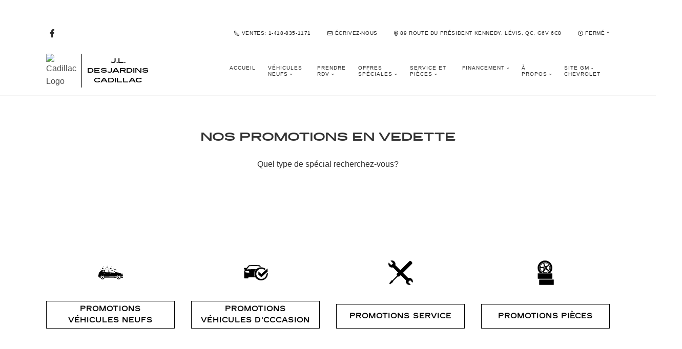

--- FILE ---
content_type: text/html; charset=UTF-8
request_url: https://www.desjardinscadillac.ca/promotions/
body_size: 131237
content:
<!doctype html>
<html lang="fr-CA">
	<head>
			<meta charset="UTF-8">
	<title>Nos promotions en vedette | JL Desjardins Cadillac</title>
		<meta http-equiv="X-UA-Compatible" content="IE=edge,chrome=1"><script type="text/javascript">(window.NREUM||(NREUM={})).init={privacy:{cookies_enabled:true},ajax:{deny_list:["bam.nr-data.net"]},feature_flags:["soft_nav"],distributed_tracing:{enabled:true}};(window.NREUM||(NREUM={})).loader_config={agentID:"1103114417",accountID:"2501190",trustKey:"638481",xpid:"VgMHUFdaCBAJVVNSAAUPUFY=",licenseKey:"NRBR-b469192270e76fd10ee",applicationID:"912074862",browserID:"1103114417"};;/*! For license information please see nr-loader-spa-1.308.0.min.js.LICENSE.txt */
(()=>{var e,t,r={384:(e,t,r)=>{"use strict";r.d(t,{NT:()=>a,US:()=>u,Zm:()=>o,bQ:()=>d,dV:()=>c,pV:()=>l});var n=r(6154),i=r(1863),s=r(1910);const a={beacon:"bam.nr-data.net",errorBeacon:"bam.nr-data.net"};function o(){return n.gm.NREUM||(n.gm.NREUM={}),void 0===n.gm.newrelic&&(n.gm.newrelic=n.gm.NREUM),n.gm.NREUM}function c(){let e=o();return e.o||(e.o={ST:n.gm.setTimeout,SI:n.gm.setImmediate||n.gm.setInterval,CT:n.gm.clearTimeout,XHR:n.gm.XMLHttpRequest,REQ:n.gm.Request,EV:n.gm.Event,PR:n.gm.Promise,MO:n.gm.MutationObserver,FETCH:n.gm.fetch,WS:n.gm.WebSocket},(0,s.i)(...Object.values(e.o))),e}function d(e,t){let r=o();r.initializedAgents??={},t.initializedAt={ms:(0,i.t)(),date:new Date},r.initializedAgents[e]=t}function u(e,t){o()[e]=t}function l(){return function(){let e=o();const t=e.info||{};e.info={beacon:a.beacon,errorBeacon:a.errorBeacon,...t}}(),function(){let e=o();const t=e.init||{};e.init={...t}}(),c(),function(){let e=o();const t=e.loader_config||{};e.loader_config={...t}}(),o()}},782:(e,t,r)=>{"use strict";r.d(t,{T:()=>n});const n=r(860).K7.pageViewTiming},860:(e,t,r)=>{"use strict";r.d(t,{$J:()=>u,K7:()=>c,P3:()=>d,XX:()=>i,Yy:()=>o,df:()=>s,qY:()=>n,v4:()=>a});const n="events",i="jserrors",s="browser/blobs",a="rum",o="browser/logs",c={ajax:"ajax",genericEvents:"generic_events",jserrors:i,logging:"logging",metrics:"metrics",pageAction:"page_action",pageViewEvent:"page_view_event",pageViewTiming:"page_view_timing",sessionReplay:"session_replay",sessionTrace:"session_trace",softNav:"soft_navigations",spa:"spa"},d={[c.pageViewEvent]:1,[c.pageViewTiming]:2,[c.metrics]:3,[c.jserrors]:4,[c.spa]:5,[c.ajax]:6,[c.sessionTrace]:7,[c.softNav]:8,[c.sessionReplay]:9,[c.logging]:10,[c.genericEvents]:11},u={[c.pageViewEvent]:a,[c.pageViewTiming]:n,[c.ajax]:n,[c.spa]:n,[c.softNav]:n,[c.metrics]:i,[c.jserrors]:i,[c.sessionTrace]:s,[c.sessionReplay]:s,[c.logging]:o,[c.genericEvents]:"ins"}},944:(e,t,r)=>{"use strict";r.d(t,{R:()=>i});var n=r(3241);function i(e,t){"function"==typeof console.debug&&(console.debug("New Relic Warning: https://github.com/newrelic/newrelic-browser-agent/blob/main/docs/warning-codes.md#".concat(e),t),(0,n.W)({agentIdentifier:null,drained:null,type:"data",name:"warn",feature:"warn",data:{code:e,secondary:t}}))}},993:(e,t,r)=>{"use strict";r.d(t,{A$:()=>s,ET:()=>a,TZ:()=>o,p_:()=>i});var n=r(860);const i={ERROR:"ERROR",WARN:"WARN",INFO:"INFO",DEBUG:"DEBUG",TRACE:"TRACE"},s={OFF:0,ERROR:1,WARN:2,INFO:3,DEBUG:4,TRACE:5},a="log",o=n.K7.logging},1541:(e,t,r)=>{"use strict";r.d(t,{U:()=>i,f:()=>n});const n={MFE:"MFE",BA:"BA"};function i(e,t){if(2!==t?.harvestEndpointVersion)return{};const r=t.agentRef.runtime.appMetadata.agents[0].entityGuid;return e?{"source.id":e.id,"source.name":e.name,"source.type":e.type,"parent.id":e.parent?.id||r,"parent.type":e.parent?.type||n.BA}:{"entity.guid":r,appId:t.agentRef.info.applicationID}}},1687:(e,t,r)=>{"use strict";r.d(t,{Ak:()=>d,Ze:()=>h,x3:()=>u});var n=r(3241),i=r(7836),s=r(3606),a=r(860),o=r(2646);const c={};function d(e,t){const r={staged:!1,priority:a.P3[t]||0};l(e),c[e].get(t)||c[e].set(t,r)}function u(e,t){e&&c[e]&&(c[e].get(t)&&c[e].delete(t),p(e,t,!1),c[e].size&&f(e))}function l(e){if(!e)throw new Error("agentIdentifier required");c[e]||(c[e]=new Map)}function h(e="",t="feature",r=!1){if(l(e),!e||!c[e].get(t)||r)return p(e,t);c[e].get(t).staged=!0,f(e)}function f(e){const t=Array.from(c[e]);t.every(([e,t])=>t.staged)&&(t.sort((e,t)=>e[1].priority-t[1].priority),t.forEach(([t])=>{c[e].delete(t),p(e,t)}))}function p(e,t,r=!0){const a=e?i.ee.get(e):i.ee,c=s.i.handlers;if(!a.aborted&&a.backlog&&c){if((0,n.W)({agentIdentifier:e,type:"lifecycle",name:"drain",feature:t}),r){const e=a.backlog[t],r=c[t];if(r){for(let t=0;e&&t<e.length;++t)g(e[t],r);Object.entries(r).forEach(([e,t])=>{Object.values(t||{}).forEach(t=>{t[0]?.on&&t[0]?.context()instanceof o.y&&t[0].on(e,t[1])})})}}a.isolatedBacklog||delete c[t],a.backlog[t]=null,a.emit("drain-"+t,[])}}function g(e,t){var r=e[1];Object.values(t[r]||{}).forEach(t=>{var r=e[0];if(t[0]===r){var n=t[1],i=e[3],s=e[2];n.apply(i,s)}})}},1738:(e,t,r)=>{"use strict";r.d(t,{U:()=>f,Y:()=>h});var n=r(3241),i=r(9908),s=r(1863),a=r(944),o=r(5701),c=r(3969),d=r(8362),u=r(860),l=r(4261);function h(e,t,r,s){const h=s||r;!h||h[e]&&h[e]!==d.d.prototype[e]||(h[e]=function(){(0,i.p)(c.xV,["API/"+e+"/called"],void 0,u.K7.metrics,r.ee),(0,n.W)({agentIdentifier:r.agentIdentifier,drained:!!o.B?.[r.agentIdentifier],type:"data",name:"api",feature:l.Pl+e,data:{}});try{return t.apply(this,arguments)}catch(e){(0,a.R)(23,e)}})}function f(e,t,r,n,a){const o=e.info;null===r?delete o.jsAttributes[t]:o.jsAttributes[t]=r,(a||null===r)&&(0,i.p)(l.Pl+n,[(0,s.t)(),t,r],void 0,"session",e.ee)}},1741:(e,t,r)=>{"use strict";r.d(t,{W:()=>s});var n=r(944),i=r(4261);class s{#e(e,...t){if(this[e]!==s.prototype[e])return this[e](...t);(0,n.R)(35,e)}addPageAction(e,t){return this.#e(i.hG,e,t)}register(e){return this.#e(i.eY,e)}recordCustomEvent(e,t){return this.#e(i.fF,e,t)}setPageViewName(e,t){return this.#e(i.Fw,e,t)}setCustomAttribute(e,t,r){return this.#e(i.cD,e,t,r)}noticeError(e,t){return this.#e(i.o5,e,t)}setUserId(e,t=!1){return this.#e(i.Dl,e,t)}setApplicationVersion(e){return this.#e(i.nb,e)}setErrorHandler(e){return this.#e(i.bt,e)}addRelease(e,t){return this.#e(i.k6,e,t)}log(e,t){return this.#e(i.$9,e,t)}start(){return this.#e(i.d3)}finished(e){return this.#e(i.BL,e)}recordReplay(){return this.#e(i.CH)}pauseReplay(){return this.#e(i.Tb)}addToTrace(e){return this.#e(i.U2,e)}setCurrentRouteName(e){return this.#e(i.PA,e)}interaction(e){return this.#e(i.dT,e)}wrapLogger(e,t,r){return this.#e(i.Wb,e,t,r)}measure(e,t){return this.#e(i.V1,e,t)}consent(e){return this.#e(i.Pv,e)}}},1863:(e,t,r)=>{"use strict";function n(){return Math.floor(performance.now())}r.d(t,{t:()=>n})},1910:(e,t,r)=>{"use strict";r.d(t,{i:()=>s});var n=r(944);const i=new Map;function s(...e){return e.every(e=>{if(i.has(e))return i.get(e);const t="function"==typeof e?e.toString():"",r=t.includes("[native code]"),s=t.includes("nrWrapper");return r||s||(0,n.R)(64,e?.name||t),i.set(e,r),r})}},2555:(e,t,r)=>{"use strict";r.d(t,{D:()=>o,f:()=>a});var n=r(384),i=r(8122);const s={beacon:n.NT.beacon,errorBeacon:n.NT.errorBeacon,licenseKey:void 0,applicationID:void 0,sa:void 0,queueTime:void 0,applicationTime:void 0,ttGuid:void 0,user:void 0,account:void 0,product:void 0,extra:void 0,jsAttributes:{},userAttributes:void 0,atts:void 0,transactionName:void 0,tNamePlain:void 0};function a(e){try{return!!e.licenseKey&&!!e.errorBeacon&&!!e.applicationID}catch(e){return!1}}const o=e=>(0,i.a)(e,s)},2614:(e,t,r)=>{"use strict";r.d(t,{BB:()=>a,H3:()=>n,g:()=>d,iL:()=>c,tS:()=>o,uh:()=>i,wk:()=>s});const n="NRBA",i="SESSION",s=144e5,a=18e5,o={STARTED:"session-started",PAUSE:"session-pause",RESET:"session-reset",RESUME:"session-resume",UPDATE:"session-update"},c={SAME_TAB:"same-tab",CROSS_TAB:"cross-tab"},d={OFF:0,FULL:1,ERROR:2}},2646:(e,t,r)=>{"use strict";r.d(t,{y:()=>n});class n{constructor(e){this.contextId=e}}},2843:(e,t,r)=>{"use strict";r.d(t,{G:()=>s,u:()=>i});var n=r(3878);function i(e,t=!1,r,i){(0,n.DD)("visibilitychange",function(){if(t)return void("hidden"===document.visibilityState&&e());e(document.visibilityState)},r,i)}function s(e,t,r){(0,n.sp)("pagehide",e,t,r)}},3241:(e,t,r)=>{"use strict";r.d(t,{W:()=>s});var n=r(6154);const i="newrelic";function s(e={}){try{n.gm.dispatchEvent(new CustomEvent(i,{detail:e}))}catch(e){}}},3304:(e,t,r)=>{"use strict";r.d(t,{A:()=>s});var n=r(7836);const i=()=>{const e=new WeakSet;return(t,r)=>{if("object"==typeof r&&null!==r){if(e.has(r))return;e.add(r)}return r}};function s(e){try{return JSON.stringify(e,i())??""}catch(e){try{n.ee.emit("internal-error",[e])}catch(e){}return""}}},3333:(e,t,r)=>{"use strict";r.d(t,{$v:()=>u,TZ:()=>n,Xh:()=>c,Zp:()=>i,kd:()=>d,mq:()=>o,nf:()=>a,qN:()=>s});const n=r(860).K7.genericEvents,i=["auxclick","click","copy","keydown","paste","scrollend"],s=["focus","blur"],a=4,o=1e3,c=2e3,d=["PageAction","UserAction","BrowserPerformance"],u={RESOURCES:"experimental.resources",REGISTER:"register"}},3434:(e,t,r)=>{"use strict";r.d(t,{Jt:()=>s,YM:()=>d});var n=r(7836),i=r(5607);const s="nr@original:".concat(i.W),a=50;var o=Object.prototype.hasOwnProperty,c=!1;function d(e,t){return e||(e=n.ee),r.inPlace=function(e,t,n,i,s){n||(n="");const a="-"===n.charAt(0);for(let o=0;o<t.length;o++){const c=t[o],d=e[c];l(d)||(e[c]=r(d,a?c+n:n,i,c,s))}},r.flag=s,r;function r(t,r,n,c,d){return l(t)?t:(r||(r=""),nrWrapper[s]=t,function(e,t,r){if(Object.defineProperty&&Object.keys)try{return Object.keys(e).forEach(function(r){Object.defineProperty(t,r,{get:function(){return e[r]},set:function(t){return e[r]=t,t}})}),t}catch(e){u([e],r)}for(var n in e)o.call(e,n)&&(t[n]=e[n])}(t,nrWrapper,e),nrWrapper);function nrWrapper(){var s,o,l,h;let f;try{o=this,s=[...arguments],l="function"==typeof n?n(s,o):n||{}}catch(t){u([t,"",[s,o,c],l],e)}i(r+"start",[s,o,c],l,d);const p=performance.now();let g;try{return h=t.apply(o,s),g=performance.now(),h}catch(e){throw g=performance.now(),i(r+"err",[s,o,e],l,d),f=e,f}finally{const e=g-p,t={start:p,end:g,duration:e,isLongTask:e>=a,methodName:c,thrownError:f};t.isLongTask&&i("long-task",[t,o],l,d),i(r+"end",[s,o,h],l,d)}}}function i(r,n,i,s){if(!c||t){var a=c;c=!0;try{e.emit(r,n,i,t,s)}catch(t){u([t,r,n,i],e)}c=a}}}function u(e,t){t||(t=n.ee);try{t.emit("internal-error",e)}catch(e){}}function l(e){return!(e&&"function"==typeof e&&e.apply&&!e[s])}},3606:(e,t,r)=>{"use strict";r.d(t,{i:()=>s});var n=r(9908);s.on=a;var i=s.handlers={};function s(e,t,r,s){a(s||n.d,i,e,t,r)}function a(e,t,r,i,s){s||(s="feature"),e||(e=n.d);var a=t[s]=t[s]||{};(a[r]=a[r]||[]).push([e,i])}},3738:(e,t,r)=>{"use strict";r.d(t,{He:()=>i,Kp:()=>o,Lc:()=>d,Rz:()=>u,TZ:()=>n,bD:()=>s,d3:()=>a,jx:()=>l,sl:()=>h,uP:()=>c});const n=r(860).K7.sessionTrace,i="bstResource",s="resource",a="-start",o="-end",c="fn"+a,d="fn"+o,u="pushState",l=1e3,h=3e4},3785:(e,t,r)=>{"use strict";r.d(t,{R:()=>c,b:()=>d});var n=r(9908),i=r(1863),s=r(860),a=r(3969),o=r(993);function c(e,t,r={},c=o.p_.INFO,d=!0,u,l=(0,i.t)()){(0,n.p)(a.xV,["API/logging/".concat(c.toLowerCase(),"/called")],void 0,s.K7.metrics,e),(0,n.p)(o.ET,[l,t,r,c,d,u],void 0,s.K7.logging,e)}function d(e){return"string"==typeof e&&Object.values(o.p_).some(t=>t===e.toUpperCase().trim())}},3878:(e,t,r)=>{"use strict";function n(e,t){return{capture:e,passive:!1,signal:t}}function i(e,t,r=!1,i){window.addEventListener(e,t,n(r,i))}function s(e,t,r=!1,i){document.addEventListener(e,t,n(r,i))}r.d(t,{DD:()=>s,jT:()=>n,sp:()=>i})},3962:(e,t,r)=>{"use strict";r.d(t,{AM:()=>a,O2:()=>l,OV:()=>s,Qu:()=>h,TZ:()=>c,ih:()=>f,pP:()=>o,t1:()=>u,tC:()=>i,wD:()=>d});var n=r(860);const i=["click","keydown","submit"],s="popstate",a="api",o="initialPageLoad",c=n.K7.softNav,d=5e3,u=500,l={INITIAL_PAGE_LOAD:"",ROUTE_CHANGE:1,UNSPECIFIED:2},h={INTERACTION:1,AJAX:2,CUSTOM_END:3,CUSTOM_TRACER:4},f={IP:"in progress",PF:"pending finish",FIN:"finished",CAN:"cancelled"}},3969:(e,t,r)=>{"use strict";r.d(t,{TZ:()=>n,XG:()=>o,rs:()=>i,xV:()=>a,z_:()=>s});const n=r(860).K7.metrics,i="sm",s="cm",a="storeSupportabilityMetrics",o="storeEventMetrics"},4234:(e,t,r)=>{"use strict";r.d(t,{W:()=>s});var n=r(7836),i=r(1687);class s{constructor(e,t){this.agentIdentifier=e,this.ee=n.ee.get(e),this.featureName=t,this.blocked=!1}deregisterDrain(){(0,i.x3)(this.agentIdentifier,this.featureName)}}},4261:(e,t,r)=>{"use strict";r.d(t,{$9:()=>u,BL:()=>c,CH:()=>p,Dl:()=>R,Fw:()=>w,PA:()=>v,Pl:()=>n,Pv:()=>A,Tb:()=>h,U2:()=>a,V1:()=>E,Wb:()=>T,bt:()=>y,cD:()=>b,d3:()=>x,dT:()=>d,eY:()=>g,fF:()=>f,hG:()=>s,hw:()=>i,k6:()=>o,nb:()=>m,o5:()=>l});const n="api-",i=n+"ixn-",s="addPageAction",a="addToTrace",o="addRelease",c="finished",d="interaction",u="log",l="noticeError",h="pauseReplay",f="recordCustomEvent",p="recordReplay",g="register",m="setApplicationVersion",v="setCurrentRouteName",b="setCustomAttribute",y="setErrorHandler",w="setPageViewName",R="setUserId",x="start",T="wrapLogger",E="measure",A="consent"},5205:(e,t,r)=>{"use strict";r.d(t,{j:()=>S});var n=r(384),i=r(1741);var s=r(2555),a=r(3333);const o=e=>{if(!e||"string"!=typeof e)return!1;try{document.createDocumentFragment().querySelector(e)}catch{return!1}return!0};var c=r(2614),d=r(944),u=r(8122);const l="[data-nr-mask]",h=e=>(0,u.a)(e,(()=>{const e={feature_flags:[],experimental:{allow_registered_children:!1,resources:!1},mask_selector:"*",block_selector:"[data-nr-block]",mask_input_options:{color:!1,date:!1,"datetime-local":!1,email:!1,month:!1,number:!1,range:!1,search:!1,tel:!1,text:!1,time:!1,url:!1,week:!1,textarea:!1,select:!1,password:!0}};return{ajax:{deny_list:void 0,block_internal:!0,enabled:!0,autoStart:!0},api:{get allow_registered_children(){return e.feature_flags.includes(a.$v.REGISTER)||e.experimental.allow_registered_children},set allow_registered_children(t){e.experimental.allow_registered_children=t},duplicate_registered_data:!1},browser_consent_mode:{enabled:!1},distributed_tracing:{enabled:void 0,exclude_newrelic_header:void 0,cors_use_newrelic_header:void 0,cors_use_tracecontext_headers:void 0,allowed_origins:void 0},get feature_flags(){return e.feature_flags},set feature_flags(t){e.feature_flags=t},generic_events:{enabled:!0,autoStart:!0},harvest:{interval:30},jserrors:{enabled:!0,autoStart:!0},logging:{enabled:!0,autoStart:!0},metrics:{enabled:!0,autoStart:!0},obfuscate:void 0,page_action:{enabled:!0},page_view_event:{enabled:!0,autoStart:!0},page_view_timing:{enabled:!0,autoStart:!0},performance:{capture_marks:!1,capture_measures:!1,capture_detail:!0,resources:{get enabled(){return e.feature_flags.includes(a.$v.RESOURCES)||e.experimental.resources},set enabled(t){e.experimental.resources=t},asset_types:[],first_party_domains:[],ignore_newrelic:!0}},privacy:{cookies_enabled:!0},proxy:{assets:void 0,beacon:void 0},session:{expiresMs:c.wk,inactiveMs:c.BB},session_replay:{autoStart:!0,enabled:!1,preload:!1,sampling_rate:10,error_sampling_rate:100,collect_fonts:!1,inline_images:!1,fix_stylesheets:!0,mask_all_inputs:!0,get mask_text_selector(){return e.mask_selector},set mask_text_selector(t){o(t)?e.mask_selector="".concat(t,",").concat(l):""===t||null===t?e.mask_selector=l:(0,d.R)(5,t)},get block_class(){return"nr-block"},get ignore_class(){return"nr-ignore"},get mask_text_class(){return"nr-mask"},get block_selector(){return e.block_selector},set block_selector(t){o(t)?e.block_selector+=",".concat(t):""!==t&&(0,d.R)(6,t)},get mask_input_options(){return e.mask_input_options},set mask_input_options(t){t&&"object"==typeof t?e.mask_input_options={...t,password:!0}:(0,d.R)(7,t)}},session_trace:{enabled:!0,autoStart:!0},soft_navigations:{enabled:!0,autoStart:!0},spa:{enabled:!0,autoStart:!0},ssl:void 0,user_actions:{enabled:!0,elementAttributes:["id","className","tagName","type"]}}})());var f=r(6154),p=r(9324);let g=0;const m={buildEnv:p.F3,distMethod:p.Xs,version:p.xv,originTime:f.WN},v={consented:!1},b={appMetadata:{},get consented(){return this.session?.state?.consent||v.consented},set consented(e){v.consented=e},customTransaction:void 0,denyList:void 0,disabled:!1,harvester:void 0,isolatedBacklog:!1,isRecording:!1,loaderType:void 0,maxBytes:3e4,obfuscator:void 0,onerror:void 0,ptid:void 0,releaseIds:{},session:void 0,timeKeeper:void 0,registeredEntities:[],jsAttributesMetadata:{bytes:0},get harvestCount(){return++g}},y=e=>{const t=(0,u.a)(e,b),r=Object.keys(m).reduce((e,t)=>(e[t]={value:m[t],writable:!1,configurable:!0,enumerable:!0},e),{});return Object.defineProperties(t,r)};var w=r(5701);const R=e=>{const t=e.startsWith("http");e+="/",r.p=t?e:"https://"+e};var x=r(7836),T=r(3241);const E={accountID:void 0,trustKey:void 0,agentID:void 0,licenseKey:void 0,applicationID:void 0,xpid:void 0},A=e=>(0,u.a)(e,E),_=new Set;function S(e,t={},r,a){let{init:o,info:c,loader_config:d,runtime:u={},exposed:l=!0}=t;if(!c){const e=(0,n.pV)();o=e.init,c=e.info,d=e.loader_config}e.init=h(o||{}),e.loader_config=A(d||{}),c.jsAttributes??={},f.bv&&(c.jsAttributes.isWorker=!0),e.info=(0,s.D)(c);const p=e.init,g=[c.beacon,c.errorBeacon];_.has(e.agentIdentifier)||(p.proxy.assets&&(R(p.proxy.assets),g.push(p.proxy.assets)),p.proxy.beacon&&g.push(p.proxy.beacon),e.beacons=[...g],function(e){const t=(0,n.pV)();Object.getOwnPropertyNames(i.W.prototype).forEach(r=>{const n=i.W.prototype[r];if("function"!=typeof n||"constructor"===n)return;let s=t[r];e[r]&&!1!==e.exposed&&"micro-agent"!==e.runtime?.loaderType&&(t[r]=(...t)=>{const n=e[r](...t);return s?s(...t):n})})}(e),(0,n.US)("activatedFeatures",w.B)),u.denyList=[...p.ajax.deny_list||[],...p.ajax.block_internal?g:[]],u.ptid=e.agentIdentifier,u.loaderType=r,e.runtime=y(u),_.has(e.agentIdentifier)||(e.ee=x.ee.get(e.agentIdentifier),e.exposed=l,(0,T.W)({agentIdentifier:e.agentIdentifier,drained:!!w.B?.[e.agentIdentifier],type:"lifecycle",name:"initialize",feature:void 0,data:e.config})),_.add(e.agentIdentifier)}},5270:(e,t,r)=>{"use strict";r.d(t,{Aw:()=>a,SR:()=>s,rF:()=>o});var n=r(384),i=r(7767);function s(e){return!!(0,n.dV)().o.MO&&(0,i.V)(e)&&!0===e?.session_trace.enabled}function a(e){return!0===e?.session_replay.preload&&s(e)}function o(e,t){try{if("string"==typeof t?.type){if("password"===t.type.toLowerCase())return"*".repeat(e?.length||0);if(void 0!==t?.dataset?.nrUnmask||t?.classList?.contains("nr-unmask"))return e}}catch(e){}return"string"==typeof e?e.replace(/[\S]/g,"*"):"*".repeat(e?.length||0)}},5289:(e,t,r)=>{"use strict";r.d(t,{GG:()=>a,Qr:()=>c,sB:()=>o});var n=r(3878),i=r(6389);function s(){return"undefined"==typeof document||"complete"===document.readyState}function a(e,t){if(s())return e();const r=(0,i.J)(e),a=setInterval(()=>{s()&&(clearInterval(a),r())},500);(0,n.sp)("load",r,t)}function o(e){if(s())return e();(0,n.DD)("DOMContentLoaded",e)}function c(e){if(s())return e();(0,n.sp)("popstate",e)}},5607:(e,t,r)=>{"use strict";r.d(t,{W:()=>n});const n=(0,r(9566).bz)()},5701:(e,t,r)=>{"use strict";r.d(t,{B:()=>s,t:()=>a});var n=r(3241);const i=new Set,s={};function a(e,t){const r=t.agentIdentifier;s[r]??={},e&&"object"==typeof e&&(i.has(r)||(t.ee.emit("rumresp",[e]),s[r]=e,i.add(r),(0,n.W)({agentIdentifier:r,loaded:!0,drained:!0,type:"lifecycle",name:"load",feature:void 0,data:e})))}},6154:(e,t,r)=>{"use strict";r.d(t,{OF:()=>d,RI:()=>i,WN:()=>h,bv:()=>s,eN:()=>f,gm:()=>a,lR:()=>l,m:()=>c,mw:()=>o,sb:()=>u});var n=r(1863);const i="undefined"!=typeof window&&!!window.document,s="undefined"!=typeof WorkerGlobalScope&&("undefined"!=typeof self&&self instanceof WorkerGlobalScope&&self.navigator instanceof WorkerNavigator||"undefined"!=typeof globalThis&&globalThis instanceof WorkerGlobalScope&&globalThis.navigator instanceof WorkerNavigator),a=i?window:"undefined"!=typeof WorkerGlobalScope&&("undefined"!=typeof self&&self instanceof WorkerGlobalScope&&self||"undefined"!=typeof globalThis&&globalThis instanceof WorkerGlobalScope&&globalThis),o=Boolean("hidden"===a?.document?.visibilityState),c=""+a?.location,d=/iPad|iPhone|iPod/.test(a.navigator?.userAgent),u=d&&"undefined"==typeof SharedWorker,l=(()=>{const e=a.navigator?.userAgent?.match(/Firefox[/\s](\d+\.\d+)/);return Array.isArray(e)&&e.length>=2?+e[1]:0})(),h=Date.now()-(0,n.t)(),f=()=>"undefined"!=typeof PerformanceNavigationTiming&&a?.performance?.getEntriesByType("navigation")?.[0]?.responseStart},6344:(e,t,r)=>{"use strict";r.d(t,{BB:()=>u,Qb:()=>l,TZ:()=>i,Ug:()=>a,Vh:()=>s,_s:()=>o,bc:()=>d,yP:()=>c});var n=r(2614);const i=r(860).K7.sessionReplay,s="errorDuringReplay",a=.12,o={DomContentLoaded:0,Load:1,FullSnapshot:2,IncrementalSnapshot:3,Meta:4,Custom:5},c={[n.g.ERROR]:15e3,[n.g.FULL]:3e5,[n.g.OFF]:0},d={RESET:{message:"Session was reset",sm:"Reset"},IMPORT:{message:"Recorder failed to import",sm:"Import"},TOO_MANY:{message:"429: Too Many Requests",sm:"Too-Many"},TOO_BIG:{message:"Payload was too large",sm:"Too-Big"},CROSS_TAB:{message:"Session Entity was set to OFF on another tab",sm:"Cross-Tab"},ENTITLEMENTS:{message:"Session Replay is not allowed and will not be started",sm:"Entitlement"}},u=5e3,l={API:"api",RESUME:"resume",SWITCH_TO_FULL:"switchToFull",INITIALIZE:"initialize",PRELOAD:"preload"}},6389:(e,t,r)=>{"use strict";function n(e,t=500,r={}){const n=r?.leading||!1;let i;return(...r)=>{n&&void 0===i&&(e.apply(this,r),i=setTimeout(()=>{i=clearTimeout(i)},t)),n||(clearTimeout(i),i=setTimeout(()=>{e.apply(this,r)},t))}}function i(e){let t=!1;return(...r)=>{t||(t=!0,e.apply(this,r))}}r.d(t,{J:()=>i,s:()=>n})},6630:(e,t,r)=>{"use strict";r.d(t,{T:()=>n});const n=r(860).K7.pageViewEvent},6774:(e,t,r)=>{"use strict";r.d(t,{T:()=>n});const n=r(860).K7.jserrors},7295:(e,t,r)=>{"use strict";r.d(t,{Xv:()=>a,gX:()=>i,iW:()=>s});var n=[];function i(e){if(!e||s(e))return!1;if(0===n.length)return!0;if("*"===n[0].hostname)return!1;for(var t=0;t<n.length;t++){var r=n[t];if(r.hostname.test(e.hostname)&&r.pathname.test(e.pathname))return!1}return!0}function s(e){return void 0===e.hostname}function a(e){if(n=[],e&&e.length)for(var t=0;t<e.length;t++){let r=e[t];if(!r)continue;if("*"===r)return void(n=[{hostname:"*"}]);0===r.indexOf("http://")?r=r.substring(7):0===r.indexOf("https://")&&(r=r.substring(8));const i=r.indexOf("/");let s,a;i>0?(s=r.substring(0,i),a=r.substring(i)):(s=r,a="*");let[c]=s.split(":");n.push({hostname:o(c),pathname:o(a,!0)})}}function o(e,t=!1){const r=e.replace(/[.+?^${}()|[\]\\]/g,e=>"\\"+e).replace(/\*/g,".*?");return new RegExp((t?"^":"")+r+"$")}},7485:(e,t,r)=>{"use strict";r.d(t,{D:()=>i});var n=r(6154);function i(e){if(0===(e||"").indexOf("data:"))return{protocol:"data"};try{const t=new URL(e,location.href),r={port:t.port,hostname:t.hostname,pathname:t.pathname,search:t.search,protocol:t.protocol.slice(0,t.protocol.indexOf(":")),sameOrigin:t.protocol===n.gm?.location?.protocol&&t.host===n.gm?.location?.host};return r.port&&""!==r.port||("http:"===t.protocol&&(r.port="80"),"https:"===t.protocol&&(r.port="443")),r.pathname&&""!==r.pathname?r.pathname.startsWith("/")||(r.pathname="/".concat(r.pathname)):r.pathname="/",r}catch(e){return{}}}},7699:(e,t,r)=>{"use strict";r.d(t,{It:()=>s,KC:()=>o,No:()=>i,qh:()=>a});var n=r(860);const i=16e3,s=1e6,a="SESSION_ERROR",o={[n.K7.logging]:!0,[n.K7.genericEvents]:!1,[n.K7.jserrors]:!1,[n.K7.ajax]:!1}},7767:(e,t,r)=>{"use strict";r.d(t,{V:()=>i});var n=r(6154);const i=e=>n.RI&&!0===e?.privacy.cookies_enabled},7836:(e,t,r)=>{"use strict";r.d(t,{P:()=>o,ee:()=>c});var n=r(384),i=r(8990),s=r(2646),a=r(5607);const o="nr@context:".concat(a.W),c=function e(t,r){var n={},a={},u={},l=!1;try{l=16===r.length&&d.initializedAgents?.[r]?.runtime.isolatedBacklog}catch(e){}var h={on:p,addEventListener:p,removeEventListener:function(e,t){var r=n[e];if(!r)return;for(var i=0;i<r.length;i++)r[i]===t&&r.splice(i,1)},emit:function(e,r,n,i,s){!1!==s&&(s=!0);if(c.aborted&&!i)return;t&&s&&t.emit(e,r,n);var o=f(n);g(e).forEach(e=>{e.apply(o,r)});var d=v()[a[e]];d&&d.push([h,e,r,o]);return o},get:m,listeners:g,context:f,buffer:function(e,t){const r=v();if(t=t||"feature",h.aborted)return;Object.entries(e||{}).forEach(([e,n])=>{a[n]=t,t in r||(r[t]=[])})},abort:function(){h._aborted=!0,Object.keys(h.backlog).forEach(e=>{delete h.backlog[e]})},isBuffering:function(e){return!!v()[a[e]]},debugId:r,backlog:l?{}:t&&"object"==typeof t.backlog?t.backlog:{},isolatedBacklog:l};return Object.defineProperty(h,"aborted",{get:()=>{let e=h._aborted||!1;return e||(t&&(e=t.aborted),e)}}),h;function f(e){return e&&e instanceof s.y?e:e?(0,i.I)(e,o,()=>new s.y(o)):new s.y(o)}function p(e,t){n[e]=g(e).concat(t)}function g(e){return n[e]||[]}function m(t){return u[t]=u[t]||e(h,t)}function v(){return h.backlog}}(void 0,"globalEE"),d=(0,n.Zm)();d.ee||(d.ee=c)},8122:(e,t,r)=>{"use strict";r.d(t,{a:()=>i});var n=r(944);function i(e,t){try{if(!e||"object"!=typeof e)return(0,n.R)(3);if(!t||"object"!=typeof t)return(0,n.R)(4);const r=Object.create(Object.getPrototypeOf(t),Object.getOwnPropertyDescriptors(t)),s=0===Object.keys(r).length?e:r;for(let a in s)if(void 0!==e[a])try{if(null===e[a]){r[a]=null;continue}Array.isArray(e[a])&&Array.isArray(t[a])?r[a]=Array.from(new Set([...e[a],...t[a]])):"object"==typeof e[a]&&"object"==typeof t[a]?r[a]=i(e[a],t[a]):r[a]=e[a]}catch(e){r[a]||(0,n.R)(1,e)}return r}catch(e){(0,n.R)(2,e)}}},8139:(e,t,r)=>{"use strict";r.d(t,{u:()=>h});var n=r(7836),i=r(3434),s=r(8990),a=r(6154);const o={},c=a.gm.XMLHttpRequest,d="addEventListener",u="removeEventListener",l="nr@wrapped:".concat(n.P);function h(e){var t=function(e){return(e||n.ee).get("events")}(e);if(o[t.debugId]++)return t;o[t.debugId]=1;var r=(0,i.YM)(t,!0);function h(e){r.inPlace(e,[d,u],"-",p)}function p(e,t){return e[1]}return"getPrototypeOf"in Object&&(a.RI&&f(document,h),c&&f(c.prototype,h),f(a.gm,h)),t.on(d+"-start",function(e,t){var n=e[1];if(null!==n&&("function"==typeof n||"object"==typeof n)&&"newrelic"!==e[0]){var i=(0,s.I)(n,l,function(){var e={object:function(){if("function"!=typeof n.handleEvent)return;return n.handleEvent.apply(n,arguments)},function:n}[typeof n];return e?r(e,"fn-",null,e.name||"anonymous"):n});this.wrapped=e[1]=i}}),t.on(u+"-start",function(e){e[1]=this.wrapped||e[1]}),t}function f(e,t,...r){let n=e;for(;"object"==typeof n&&!Object.prototype.hasOwnProperty.call(n,d);)n=Object.getPrototypeOf(n);n&&t(n,...r)}},8362:(e,t,r)=>{"use strict";r.d(t,{d:()=>s});var n=r(9566),i=r(1741);class s extends i.W{agentIdentifier=(0,n.LA)(16)}},8374:(e,t,r)=>{r.nc=(()=>{try{return document?.currentScript?.nonce}catch(e){}return""})()},8990:(e,t,r)=>{"use strict";r.d(t,{I:()=>i});var n=Object.prototype.hasOwnProperty;function i(e,t,r){if(n.call(e,t))return e[t];var i=r();if(Object.defineProperty&&Object.keys)try{return Object.defineProperty(e,t,{value:i,writable:!0,enumerable:!1}),i}catch(e){}return e[t]=i,i}},9119:(e,t,r)=>{"use strict";r.d(t,{L:()=>s});var n=/([^?#]*)[^#]*(#[^?]*|$).*/,i=/([^?#]*)().*/;function s(e,t){return e?e.replace(t?n:i,"$1$2"):e}},9300:(e,t,r)=>{"use strict";r.d(t,{T:()=>n});const n=r(860).K7.ajax},9324:(e,t,r)=>{"use strict";r.d(t,{AJ:()=>a,F3:()=>i,Xs:()=>s,Yq:()=>o,xv:()=>n});const n="1.308.0",i="PROD",s="CDN",a="@newrelic/rrweb",o="1.0.1"},9566:(e,t,r)=>{"use strict";r.d(t,{LA:()=>o,ZF:()=>c,bz:()=>a,el:()=>d});var n=r(6154);const i="xxxxxxxx-xxxx-4xxx-yxxx-xxxxxxxxxxxx";function s(e,t){return e?15&e[t]:16*Math.random()|0}function a(){const e=n.gm?.crypto||n.gm?.msCrypto;let t,r=0;return e&&e.getRandomValues&&(t=e.getRandomValues(new Uint8Array(30))),i.split("").map(e=>"x"===e?s(t,r++).toString(16):"y"===e?(3&s()|8).toString(16):e).join("")}function o(e){const t=n.gm?.crypto||n.gm?.msCrypto;let r,i=0;t&&t.getRandomValues&&(r=t.getRandomValues(new Uint8Array(e)));const a=[];for(var o=0;o<e;o++)a.push(s(r,i++).toString(16));return a.join("")}function c(){return o(16)}function d(){return o(32)}},9908:(e,t,r)=>{"use strict";r.d(t,{d:()=>n,p:()=>i});var n=r(7836).ee.get("handle");function i(e,t,r,i,s){s?(s.buffer([e],i),s.emit(e,t,r)):(n.buffer([e],i),n.emit(e,t,r))}}},n={};function i(e){var t=n[e];if(void 0!==t)return t.exports;var s=n[e]={exports:{}};return r[e](s,s.exports,i),s.exports}i.m=r,i.d=(e,t)=>{for(var r in t)i.o(t,r)&&!i.o(e,r)&&Object.defineProperty(e,r,{enumerable:!0,get:t[r]})},i.f={},i.e=e=>Promise.all(Object.keys(i.f).reduce((t,r)=>(i.f[r](e,t),t),[])),i.u=e=>({212:"nr-spa-compressor",249:"nr-spa-recorder",478:"nr-spa"}[e]+"-1.308.0.min.js"),i.o=(e,t)=>Object.prototype.hasOwnProperty.call(e,t),e={},t="NRBA-1.308.0.PROD:",i.l=(r,n,s,a)=>{if(e[r])e[r].push(n);else{var o,c;if(void 0!==s)for(var d=document.getElementsByTagName("script"),u=0;u<d.length;u++){var l=d[u];if(l.getAttribute("src")==r||l.getAttribute("data-webpack")==t+s){o=l;break}}if(!o){c=!0;var h={478:"sha512-RSfSVnmHk59T/uIPbdSE0LPeqcEdF4/+XhfJdBuccH5rYMOEZDhFdtnh6X6nJk7hGpzHd9Ujhsy7lZEz/ORYCQ==",249:"sha512-ehJXhmntm85NSqW4MkhfQqmeKFulra3klDyY0OPDUE+sQ3GokHlPh1pmAzuNy//3j4ac6lzIbmXLvGQBMYmrkg==",212:"sha512-B9h4CR46ndKRgMBcK+j67uSR2RCnJfGefU+A7FrgR/k42ovXy5x/MAVFiSvFxuVeEk/pNLgvYGMp1cBSK/G6Fg=="};(o=document.createElement("script")).charset="utf-8",i.nc&&o.setAttribute("nonce",i.nc),o.setAttribute("data-webpack",t+s),o.src=r,0!==o.src.indexOf(window.location.origin+"/")&&(o.crossOrigin="anonymous"),h[a]&&(o.integrity=h[a])}e[r]=[n];var f=(t,n)=>{o.onerror=o.onload=null,clearTimeout(p);var i=e[r];if(delete e[r],o.parentNode&&o.parentNode.removeChild(o),i&&i.forEach(e=>e(n)),t)return t(n)},p=setTimeout(f.bind(null,void 0,{type:"timeout",target:o}),12e4);o.onerror=f.bind(null,o.onerror),o.onload=f.bind(null,o.onload),c&&document.head.appendChild(o)}},i.r=e=>{"undefined"!=typeof Symbol&&Symbol.toStringTag&&Object.defineProperty(e,Symbol.toStringTag,{value:"Module"}),Object.defineProperty(e,"__esModule",{value:!0})},i.p="https://js-agent.newrelic.com/",(()=>{var e={38:0,788:0};i.f.j=(t,r)=>{var n=i.o(e,t)?e[t]:void 0;if(0!==n)if(n)r.push(n[2]);else{var s=new Promise((r,i)=>n=e[t]=[r,i]);r.push(n[2]=s);var a=i.p+i.u(t),o=new Error;i.l(a,r=>{if(i.o(e,t)&&(0!==(n=e[t])&&(e[t]=void 0),n)){var s=r&&("load"===r.type?"missing":r.type),a=r&&r.target&&r.target.src;o.message="Loading chunk "+t+" failed: ("+s+": "+a+")",o.name="ChunkLoadError",o.type=s,o.request=a,n[1](o)}},"chunk-"+t,t)}};var t=(t,r)=>{var n,s,[a,o,c]=r,d=0;if(a.some(t=>0!==e[t])){for(n in o)i.o(o,n)&&(i.m[n]=o[n]);if(c)c(i)}for(t&&t(r);d<a.length;d++)s=a[d],i.o(e,s)&&e[s]&&e[s][0](),e[s]=0},r=self["webpackChunk:NRBA-1.308.0.PROD"]=self["webpackChunk:NRBA-1.308.0.PROD"]||[];r.forEach(t.bind(null,0)),r.push=t.bind(null,r.push.bind(r))})(),(()=>{"use strict";i(8374);var e=i(8362),t=i(860);const r=Object.values(t.K7);var n=i(5205);var s=i(9908),a=i(1863),o=i(4261),c=i(1738);var d=i(1687),u=i(4234),l=i(5289),h=i(6154),f=i(944),p=i(5270),g=i(7767),m=i(6389),v=i(7699);class b extends u.W{constructor(e,t){super(e.agentIdentifier,t),this.agentRef=e,this.abortHandler=void 0,this.featAggregate=void 0,this.loadedSuccessfully=void 0,this.onAggregateImported=new Promise(e=>{this.loadedSuccessfully=e}),this.deferred=Promise.resolve(),!1===e.init[this.featureName].autoStart?this.deferred=new Promise((t,r)=>{this.ee.on("manual-start-all",(0,m.J)(()=>{(0,d.Ak)(e.agentIdentifier,this.featureName),t()}))}):(0,d.Ak)(e.agentIdentifier,t)}importAggregator(e,t,r={}){if(this.featAggregate)return;const n=async()=>{let n;await this.deferred;try{if((0,g.V)(e.init)){const{setupAgentSession:t}=await i.e(478).then(i.bind(i,8766));n=t(e)}}catch(e){(0,f.R)(20,e),this.ee.emit("internal-error",[e]),(0,s.p)(v.qh,[e],void 0,this.featureName,this.ee)}try{if(!this.#t(this.featureName,n,e.init))return(0,d.Ze)(this.agentIdentifier,this.featureName),void this.loadedSuccessfully(!1);const{Aggregate:i}=await t();this.featAggregate=new i(e,r),e.runtime.harvester.initializedAggregates.push(this.featAggregate),this.loadedSuccessfully(!0)}catch(e){(0,f.R)(34,e),this.abortHandler?.(),(0,d.Ze)(this.agentIdentifier,this.featureName,!0),this.loadedSuccessfully(!1),this.ee&&this.ee.abort()}};h.RI?(0,l.GG)(()=>n(),!0):n()}#t(e,r,n){if(this.blocked)return!1;switch(e){case t.K7.sessionReplay:return(0,p.SR)(n)&&!!r;case t.K7.sessionTrace:return!!r;default:return!0}}}var y=i(6630),w=i(2614),R=i(3241);class x extends b{static featureName=y.T;constructor(e){var t;super(e,y.T),this.setupInspectionEvents(e.agentIdentifier),t=e,(0,c.Y)(o.Fw,function(e,r){"string"==typeof e&&("/"!==e.charAt(0)&&(e="/"+e),t.runtime.customTransaction=(r||"http://custom.transaction")+e,(0,s.p)(o.Pl+o.Fw,[(0,a.t)()],void 0,void 0,t.ee))},t),this.importAggregator(e,()=>i.e(478).then(i.bind(i,2467)))}setupInspectionEvents(e){const t=(t,r)=>{t&&(0,R.W)({agentIdentifier:e,timeStamp:t.timeStamp,loaded:"complete"===t.target.readyState,type:"window",name:r,data:t.target.location+""})};(0,l.sB)(e=>{t(e,"DOMContentLoaded")}),(0,l.GG)(e=>{t(e,"load")}),(0,l.Qr)(e=>{t(e,"navigate")}),this.ee.on(w.tS.UPDATE,(t,r)=>{(0,R.W)({agentIdentifier:e,type:"lifecycle",name:"session",data:r})})}}var T=i(384);class E extends e.d{constructor(e){var t;(super(),h.gm)?(this.features={},(0,T.bQ)(this.agentIdentifier,this),this.desiredFeatures=new Set(e.features||[]),this.desiredFeatures.add(x),(0,n.j)(this,e,e.loaderType||"agent"),t=this,(0,c.Y)(o.cD,function(e,r,n=!1){if("string"==typeof e){if(["string","number","boolean"].includes(typeof r)||null===r)return(0,c.U)(t,e,r,o.cD,n);(0,f.R)(40,typeof r)}else(0,f.R)(39,typeof e)},t),function(e){(0,c.Y)(o.Dl,function(t,r=!1){if("string"!=typeof t&&null!==t)return void(0,f.R)(41,typeof t);const n=e.info.jsAttributes["enduser.id"];r&&null!=n&&n!==t?(0,s.p)(o.Pl+"setUserIdAndResetSession",[t],void 0,"session",e.ee):(0,c.U)(e,"enduser.id",t,o.Dl,!0)},e)}(this),function(e){(0,c.Y)(o.nb,function(t){if("string"==typeof t||null===t)return(0,c.U)(e,"application.version",t,o.nb,!1);(0,f.R)(42,typeof t)},e)}(this),function(e){(0,c.Y)(o.d3,function(){e.ee.emit("manual-start-all")},e)}(this),function(e){(0,c.Y)(o.Pv,function(t=!0){if("boolean"==typeof t){if((0,s.p)(o.Pl+o.Pv,[t],void 0,"session",e.ee),e.runtime.consented=t,t){const t=e.features.page_view_event;t.onAggregateImported.then(e=>{const r=t.featAggregate;e&&!r.sentRum&&r.sendRum()})}}else(0,f.R)(65,typeof t)},e)}(this),this.run()):(0,f.R)(21)}get config(){return{info:this.info,init:this.init,loader_config:this.loader_config,runtime:this.runtime}}get api(){return this}run(){try{const e=function(e){const t={};return r.forEach(r=>{t[r]=!!e[r]?.enabled}),t}(this.init),n=[...this.desiredFeatures];n.sort((e,r)=>t.P3[e.featureName]-t.P3[r.featureName]),n.forEach(r=>{if(!e[r.featureName]&&r.featureName!==t.K7.pageViewEvent)return;if(r.featureName===t.K7.spa)return void(0,f.R)(67);const n=function(e){switch(e){case t.K7.ajax:return[t.K7.jserrors];case t.K7.sessionTrace:return[t.K7.ajax,t.K7.pageViewEvent];case t.K7.sessionReplay:return[t.K7.sessionTrace];case t.K7.pageViewTiming:return[t.K7.pageViewEvent];default:return[]}}(r.featureName).filter(e=>!(e in this.features));n.length>0&&(0,f.R)(36,{targetFeature:r.featureName,missingDependencies:n}),this.features[r.featureName]=new r(this)})}catch(e){(0,f.R)(22,e);for(const e in this.features)this.features[e].abortHandler?.();const t=(0,T.Zm)();delete t.initializedAgents[this.agentIdentifier]?.features,delete this.sharedAggregator;return t.ee.get(this.agentIdentifier).abort(),!1}}}var A=i(2843),_=i(782);class S extends b{static featureName=_.T;constructor(e){super(e,_.T),h.RI&&((0,A.u)(()=>(0,s.p)("docHidden",[(0,a.t)()],void 0,_.T,this.ee),!0),(0,A.G)(()=>(0,s.p)("winPagehide",[(0,a.t)()],void 0,_.T,this.ee)),this.importAggregator(e,()=>i.e(478).then(i.bind(i,9917))))}}var O=i(3969);class I extends b{static featureName=O.TZ;constructor(e){super(e,O.TZ),h.RI&&document.addEventListener("securitypolicyviolation",e=>{(0,s.p)(O.xV,["Generic/CSPViolation/Detected"],void 0,this.featureName,this.ee)}),this.importAggregator(e,()=>i.e(478).then(i.bind(i,6555)))}}var N=i(6774),P=i(3878),k=i(3304);class D{constructor(e,t,r,n,i){this.name="UncaughtError",this.message="string"==typeof e?e:(0,k.A)(e),this.sourceURL=t,this.line=r,this.column=n,this.__newrelic=i}}function C(e){return M(e)?e:new D(void 0!==e?.message?e.message:e,e?.filename||e?.sourceURL,e?.lineno||e?.line,e?.colno||e?.col,e?.__newrelic,e?.cause)}function j(e){const t="Unhandled Promise Rejection: ";if(!e?.reason)return;if(M(e.reason)){try{e.reason.message.startsWith(t)||(e.reason.message=t+e.reason.message)}catch(e){}return C(e.reason)}const r=C(e.reason);return(r.message||"").startsWith(t)||(r.message=t+r.message),r}function L(e){if(e.error instanceof SyntaxError&&!/:\d+$/.test(e.error.stack?.trim())){const t=new D(e.message,e.filename,e.lineno,e.colno,e.error.__newrelic,e.cause);return t.name=SyntaxError.name,t}return M(e.error)?e.error:C(e)}function M(e){return e instanceof Error&&!!e.stack}function H(e,r,n,i,o=(0,a.t)()){"string"==typeof e&&(e=new Error(e)),(0,s.p)("err",[e,o,!1,r,n.runtime.isRecording,void 0,i],void 0,t.K7.jserrors,n.ee),(0,s.p)("uaErr",[],void 0,t.K7.genericEvents,n.ee)}var B=i(1541),K=i(993),W=i(3785);function U(e,{customAttributes:t={},level:r=K.p_.INFO}={},n,i,s=(0,a.t)()){(0,W.R)(n.ee,e,t,r,!1,i,s)}function F(e,r,n,i,c=(0,a.t)()){(0,s.p)(o.Pl+o.hG,[c,e,r,i],void 0,t.K7.genericEvents,n.ee)}function V(e,r,n,i,c=(0,a.t)()){const{start:d,end:u,customAttributes:l}=r||{},h={customAttributes:l||{}};if("object"!=typeof h.customAttributes||"string"!=typeof e||0===e.length)return void(0,f.R)(57);const p=(e,t)=>null==e?t:"number"==typeof e?e:e instanceof PerformanceMark?e.startTime:Number.NaN;if(h.start=p(d,0),h.end=p(u,c),Number.isNaN(h.start)||Number.isNaN(h.end))(0,f.R)(57);else{if(h.duration=h.end-h.start,!(h.duration<0))return(0,s.p)(o.Pl+o.V1,[h,e,i],void 0,t.K7.genericEvents,n.ee),h;(0,f.R)(58)}}function G(e,r={},n,i,c=(0,a.t)()){(0,s.p)(o.Pl+o.fF,[c,e,r,i],void 0,t.K7.genericEvents,n.ee)}function z(e){(0,c.Y)(o.eY,function(t){return Y(e,t)},e)}function Y(e,r,n){(0,f.R)(54,"newrelic.register"),r||={},r.type=B.f.MFE,r.licenseKey||=e.info.licenseKey,r.blocked=!1,r.parent=n||{},Array.isArray(r.tags)||(r.tags=[]);const i={};r.tags.forEach(e=>{"name"!==e&&"id"!==e&&(i["source.".concat(e)]=!0)}),r.isolated??=!0;let o=()=>{};const c=e.runtime.registeredEntities;if(!r.isolated){const e=c.find(({metadata:{target:{id:e}}})=>e===r.id&&!r.isolated);if(e)return e}const d=e=>{r.blocked=!0,o=e};function u(e){return"string"==typeof e&&!!e.trim()&&e.trim().length<501||"number"==typeof e}e.init.api.allow_registered_children||d((0,m.J)(()=>(0,f.R)(55))),u(r.id)&&u(r.name)||d((0,m.J)(()=>(0,f.R)(48,r)));const l={addPageAction:(t,n={})=>g(F,[t,{...i,...n},e],r),deregister:()=>{d((0,m.J)(()=>(0,f.R)(68)))},log:(t,n={})=>g(U,[t,{...n,customAttributes:{...i,...n.customAttributes||{}}},e],r),measure:(t,n={})=>g(V,[t,{...n,customAttributes:{...i,...n.customAttributes||{}}},e],r),noticeError:(t,n={})=>g(H,[t,{...i,...n},e],r),register:(t={})=>g(Y,[e,t],l.metadata.target),recordCustomEvent:(t,n={})=>g(G,[t,{...i,...n},e],r),setApplicationVersion:e=>p("application.version",e),setCustomAttribute:(e,t)=>p(e,t),setUserId:e=>p("enduser.id",e),metadata:{customAttributes:i,target:r}},h=()=>(r.blocked&&o(),r.blocked);h()||c.push(l);const p=(e,t)=>{h()||(i[e]=t)},g=(r,n,i)=>{if(h())return;const o=(0,a.t)();(0,s.p)(O.xV,["API/register/".concat(r.name,"/called")],void 0,t.K7.metrics,e.ee);try{if(e.init.api.duplicate_registered_data&&"register"!==r.name){let e=n;if(n[1]instanceof Object){const t={"child.id":i.id,"child.type":i.type};e="customAttributes"in n[1]?[n[0],{...n[1],customAttributes:{...n[1].customAttributes,...t}},...n.slice(2)]:[n[0],{...n[1],...t},...n.slice(2)]}r(...e,void 0,o)}return r(...n,i,o)}catch(e){(0,f.R)(50,e)}};return l}class Z extends b{static featureName=N.T;constructor(e){var t;super(e,N.T),t=e,(0,c.Y)(o.o5,(e,r)=>H(e,r,t),t),function(e){(0,c.Y)(o.bt,function(t){e.runtime.onerror=t},e)}(e),function(e){let t=0;(0,c.Y)(o.k6,function(e,r){++t>10||(this.runtime.releaseIds[e.slice(-200)]=(""+r).slice(-200))},e)}(e),z(e);try{this.removeOnAbort=new AbortController}catch(e){}this.ee.on("internal-error",(t,r)=>{this.abortHandler&&(0,s.p)("ierr",[C(t),(0,a.t)(),!0,{},e.runtime.isRecording,r],void 0,this.featureName,this.ee)}),h.gm.addEventListener("unhandledrejection",t=>{this.abortHandler&&(0,s.p)("err",[j(t),(0,a.t)(),!1,{unhandledPromiseRejection:1},e.runtime.isRecording],void 0,this.featureName,this.ee)},(0,P.jT)(!1,this.removeOnAbort?.signal)),h.gm.addEventListener("error",t=>{this.abortHandler&&(0,s.p)("err",[L(t),(0,a.t)(),!1,{},e.runtime.isRecording],void 0,this.featureName,this.ee)},(0,P.jT)(!1,this.removeOnAbort?.signal)),this.abortHandler=this.#r,this.importAggregator(e,()=>i.e(478).then(i.bind(i,2176)))}#r(){this.removeOnAbort?.abort(),this.abortHandler=void 0}}var q=i(8990);let X=1;function J(e){const t=typeof e;return!e||"object"!==t&&"function"!==t?-1:e===h.gm?0:(0,q.I)(e,"nr@id",function(){return X++})}function Q(e){if("string"==typeof e&&e.length)return e.length;if("object"==typeof e){if("undefined"!=typeof ArrayBuffer&&e instanceof ArrayBuffer&&e.byteLength)return e.byteLength;if("undefined"!=typeof Blob&&e instanceof Blob&&e.size)return e.size;if(!("undefined"!=typeof FormData&&e instanceof FormData))try{return(0,k.A)(e).length}catch(e){return}}}var ee=i(8139),te=i(7836),re=i(3434);const ne={},ie=["open","send"];function se(e){var t=e||te.ee;const r=function(e){return(e||te.ee).get("xhr")}(t);if(void 0===h.gm.XMLHttpRequest)return r;if(ne[r.debugId]++)return r;ne[r.debugId]=1,(0,ee.u)(t);var n=(0,re.YM)(r),i=h.gm.XMLHttpRequest,s=h.gm.MutationObserver,a=h.gm.Promise,o=h.gm.setInterval,c="readystatechange",d=["onload","onerror","onabort","onloadstart","onloadend","onprogress","ontimeout"],u=[],l=h.gm.XMLHttpRequest=function(e){const t=new i(e),s=r.context(t);try{r.emit("new-xhr",[t],s),t.addEventListener(c,(a=s,function(){var e=this;e.readyState>3&&!a.resolved&&(a.resolved=!0,r.emit("xhr-resolved",[],e)),n.inPlace(e,d,"fn-",y)}),(0,P.jT)(!1))}catch(e){(0,f.R)(15,e);try{r.emit("internal-error",[e])}catch(e){}}var a;return t};function p(e,t){n.inPlace(t,["onreadystatechange"],"fn-",y)}if(function(e,t){for(var r in e)t[r]=e[r]}(i,l),l.prototype=i.prototype,n.inPlace(l.prototype,ie,"-xhr-",y),r.on("send-xhr-start",function(e,t){p(e,t),function(e){u.push(e),s&&(g?g.then(b):o?o(b):(m=-m,v.data=m))}(t)}),r.on("open-xhr-start",p),s){var g=a&&a.resolve();if(!o&&!a){var m=1,v=document.createTextNode(m);new s(b).observe(v,{characterData:!0})}}else t.on("fn-end",function(e){e[0]&&e[0].type===c||b()});function b(){for(var e=0;e<u.length;e++)p(0,u[e]);u.length&&(u=[])}function y(e,t){return t}return r}var ae="fetch-",oe=ae+"body-",ce=["arrayBuffer","blob","json","text","formData"],de=h.gm.Request,ue=h.gm.Response,le="prototype";const he={};function fe(e){const t=function(e){return(e||te.ee).get("fetch")}(e);if(!(de&&ue&&h.gm.fetch))return t;if(he[t.debugId]++)return t;function r(e,r,n){var i=e[r];"function"==typeof i&&(e[r]=function(){var e,r=[...arguments],s={};t.emit(n+"before-start",[r],s),s[te.P]&&s[te.P].dt&&(e=s[te.P].dt);var a=i.apply(this,r);return t.emit(n+"start",[r,e],a),a.then(function(e){return t.emit(n+"end",[null,e],a),e},function(e){throw t.emit(n+"end",[e],a),e})})}return he[t.debugId]=1,ce.forEach(e=>{r(de[le],e,oe),r(ue[le],e,oe)}),r(h.gm,"fetch",ae),t.on(ae+"end",function(e,r){var n=this;if(r){var i=r.headers.get("content-length");null!==i&&(n.rxSize=i),t.emit(ae+"done",[null,r],n)}else t.emit(ae+"done",[e],n)}),t}var pe=i(7485),ge=i(9566);class me{constructor(e){this.agentRef=e}generateTracePayload(e){const t=this.agentRef.loader_config;if(!this.shouldGenerateTrace(e)||!t)return null;var r=(t.accountID||"").toString()||null,n=(t.agentID||"").toString()||null,i=(t.trustKey||"").toString()||null;if(!r||!n)return null;var s=(0,ge.ZF)(),a=(0,ge.el)(),o=Date.now(),c={spanId:s,traceId:a,timestamp:o};return(e.sameOrigin||this.isAllowedOrigin(e)&&this.useTraceContextHeadersForCors())&&(c.traceContextParentHeader=this.generateTraceContextParentHeader(s,a),c.traceContextStateHeader=this.generateTraceContextStateHeader(s,o,r,n,i)),(e.sameOrigin&&!this.excludeNewrelicHeader()||!e.sameOrigin&&this.isAllowedOrigin(e)&&this.useNewrelicHeaderForCors())&&(c.newrelicHeader=this.generateTraceHeader(s,a,o,r,n,i)),c}generateTraceContextParentHeader(e,t){return"00-"+t+"-"+e+"-01"}generateTraceContextStateHeader(e,t,r,n,i){return i+"@nr=0-1-"+r+"-"+n+"-"+e+"----"+t}generateTraceHeader(e,t,r,n,i,s){if(!("function"==typeof h.gm?.btoa))return null;var a={v:[0,1],d:{ty:"Browser",ac:n,ap:i,id:e,tr:t,ti:r}};return s&&n!==s&&(a.d.tk=s),btoa((0,k.A)(a))}shouldGenerateTrace(e){return this.agentRef.init?.distributed_tracing?.enabled&&this.isAllowedOrigin(e)}isAllowedOrigin(e){var t=!1;const r=this.agentRef.init?.distributed_tracing;if(e.sameOrigin)t=!0;else if(r?.allowed_origins instanceof Array)for(var n=0;n<r.allowed_origins.length;n++){var i=(0,pe.D)(r.allowed_origins[n]);if(e.hostname===i.hostname&&e.protocol===i.protocol&&e.port===i.port){t=!0;break}}return t}excludeNewrelicHeader(){var e=this.agentRef.init?.distributed_tracing;return!!e&&!!e.exclude_newrelic_header}useNewrelicHeaderForCors(){var e=this.agentRef.init?.distributed_tracing;return!!e&&!1!==e.cors_use_newrelic_header}useTraceContextHeadersForCors(){var e=this.agentRef.init?.distributed_tracing;return!!e&&!!e.cors_use_tracecontext_headers}}var ve=i(9300),be=i(7295);function ye(e){return"string"==typeof e?e:e instanceof(0,T.dV)().o.REQ?e.url:h.gm?.URL&&e instanceof URL?e.href:void 0}var we=["load","error","abort","timeout"],Re=we.length,xe=(0,T.dV)().o.REQ,Te=(0,T.dV)().o.XHR;const Ee="X-NewRelic-App-Data";class Ae extends b{static featureName=ve.T;constructor(e){super(e,ve.T),this.dt=new me(e),this.handler=(e,t,r,n)=>(0,s.p)(e,t,r,n,this.ee);try{const e={xmlhttprequest:"xhr",fetch:"fetch",beacon:"beacon"};h.gm?.performance?.getEntriesByType("resource").forEach(r=>{if(r.initiatorType in e&&0!==r.responseStatus){const n={status:r.responseStatus},i={rxSize:r.transferSize,duration:Math.floor(r.duration),cbTime:0};_e(n,r.name),this.handler("xhr",[n,i,r.startTime,r.responseEnd,e[r.initiatorType]],void 0,t.K7.ajax)}})}catch(e){}fe(this.ee),se(this.ee),function(e,r,n,i){function o(e){var t=this;t.totalCbs=0,t.called=0,t.cbTime=0,t.end=T,t.ended=!1,t.xhrGuids={},t.lastSize=null,t.loadCaptureCalled=!1,t.params=this.params||{},t.metrics=this.metrics||{},t.latestLongtaskEnd=0,e.addEventListener("load",function(r){E(t,e)},(0,P.jT)(!1)),h.lR||e.addEventListener("progress",function(e){t.lastSize=e.loaded},(0,P.jT)(!1))}function c(e){this.params={method:e[0]},_e(this,e[1]),this.metrics={}}function d(t,r){e.loader_config.xpid&&this.sameOrigin&&r.setRequestHeader("X-NewRelic-ID",e.loader_config.xpid);var n=i.generateTracePayload(this.parsedOrigin);if(n){var s=!1;n.newrelicHeader&&(r.setRequestHeader("newrelic",n.newrelicHeader),s=!0),n.traceContextParentHeader&&(r.setRequestHeader("traceparent",n.traceContextParentHeader),n.traceContextStateHeader&&r.setRequestHeader("tracestate",n.traceContextStateHeader),s=!0),s&&(this.dt=n)}}function u(e,t){var n=this.metrics,i=e[0],s=this;if(n&&i){var o=Q(i);o&&(n.txSize=o)}this.startTime=(0,a.t)(),this.body=i,this.listener=function(e){try{"abort"!==e.type||s.loadCaptureCalled||(s.params.aborted=!0),("load"!==e.type||s.called===s.totalCbs&&(s.onloadCalled||"function"!=typeof t.onload)&&"function"==typeof s.end)&&s.end(t)}catch(e){try{r.emit("internal-error",[e])}catch(e){}}};for(var c=0;c<Re;c++)t.addEventListener(we[c],this.listener,(0,P.jT)(!1))}function l(e,t,r){this.cbTime+=e,t?this.onloadCalled=!0:this.called+=1,this.called!==this.totalCbs||!this.onloadCalled&&"function"==typeof r.onload||"function"!=typeof this.end||this.end(r)}function f(e,t){var r=""+J(e)+!!t;this.xhrGuids&&!this.xhrGuids[r]&&(this.xhrGuids[r]=!0,this.totalCbs+=1)}function p(e,t){var r=""+J(e)+!!t;this.xhrGuids&&this.xhrGuids[r]&&(delete this.xhrGuids[r],this.totalCbs-=1)}function g(){this.endTime=(0,a.t)()}function m(e,t){t instanceof Te&&"load"===e[0]&&r.emit("xhr-load-added",[e[1],e[2]],t)}function v(e,t){t instanceof Te&&"load"===e[0]&&r.emit("xhr-load-removed",[e[1],e[2]],t)}function b(e,t,r){t instanceof Te&&("onload"===r&&(this.onload=!0),("load"===(e[0]&&e[0].type)||this.onload)&&(this.xhrCbStart=(0,a.t)()))}function y(e,t){this.xhrCbStart&&r.emit("xhr-cb-time",[(0,a.t)()-this.xhrCbStart,this.onload,t],t)}function w(e){var t,r=e[1]||{};if("string"==typeof e[0]?0===(t=e[0]).length&&h.RI&&(t=""+h.gm.location.href):e[0]&&e[0].url?t=e[0].url:h.gm?.URL&&e[0]&&e[0]instanceof URL?t=e[0].href:"function"==typeof e[0].toString&&(t=e[0].toString()),"string"==typeof t&&0!==t.length){t&&(this.parsedOrigin=(0,pe.D)(t),this.sameOrigin=this.parsedOrigin.sameOrigin);var n=i.generateTracePayload(this.parsedOrigin);if(n&&(n.newrelicHeader||n.traceContextParentHeader))if(e[0]&&e[0].headers)o(e[0].headers,n)&&(this.dt=n);else{var s={};for(var a in r)s[a]=r[a];s.headers=new Headers(r.headers||{}),o(s.headers,n)&&(this.dt=n),e.length>1?e[1]=s:e.push(s)}}function o(e,t){var r=!1;return t.newrelicHeader&&(e.set("newrelic",t.newrelicHeader),r=!0),t.traceContextParentHeader&&(e.set("traceparent",t.traceContextParentHeader),t.traceContextStateHeader&&e.set("tracestate",t.traceContextStateHeader),r=!0),r}}function R(e,t){this.params={},this.metrics={},this.startTime=(0,a.t)(),this.dt=t,e.length>=1&&(this.target=e[0]),e.length>=2&&(this.opts=e[1]);var r=this.opts||{},n=this.target;_e(this,ye(n));var i=(""+(n&&n instanceof xe&&n.method||r.method||"GET")).toUpperCase();this.params.method=i,this.body=r.body,this.txSize=Q(r.body)||0}function x(e,r){if(this.endTime=(0,a.t)(),this.params||(this.params={}),(0,be.iW)(this.params))return;let i;this.params.status=r?r.status:0,"string"==typeof this.rxSize&&this.rxSize.length>0&&(i=+this.rxSize);const s={txSize:this.txSize,rxSize:i,duration:(0,a.t)()-this.startTime};n("xhr",[this.params,s,this.startTime,this.endTime,"fetch"],this,t.K7.ajax)}function T(e){const r=this.params,i=this.metrics;if(!this.ended){this.ended=!0;for(let t=0;t<Re;t++)e.removeEventListener(we[t],this.listener,!1);r.aborted||(0,be.iW)(r)||(i.duration=(0,a.t)()-this.startTime,this.loadCaptureCalled||4!==e.readyState?null==r.status&&(r.status=0):E(this,e),i.cbTime=this.cbTime,n("xhr",[r,i,this.startTime,this.endTime,"xhr"],this,t.K7.ajax))}}function E(e,n){e.params.status=n.status;var i=function(e,t){var r=e.responseType;return"json"===r&&null!==t?t:"arraybuffer"===r||"blob"===r||"json"===r?Q(e.response):"text"===r||""===r||void 0===r?Q(e.responseText):void 0}(n,e.lastSize);if(i&&(e.metrics.rxSize=i),e.sameOrigin&&n.getAllResponseHeaders().indexOf(Ee)>=0){var a=n.getResponseHeader(Ee);a&&((0,s.p)(O.rs,["Ajax/CrossApplicationTracing/Header/Seen"],void 0,t.K7.metrics,r),e.params.cat=a.split(", ").pop())}e.loadCaptureCalled=!0}r.on("new-xhr",o),r.on("open-xhr-start",c),r.on("open-xhr-end",d),r.on("send-xhr-start",u),r.on("xhr-cb-time",l),r.on("xhr-load-added",f),r.on("xhr-load-removed",p),r.on("xhr-resolved",g),r.on("addEventListener-end",m),r.on("removeEventListener-end",v),r.on("fn-end",y),r.on("fetch-before-start",w),r.on("fetch-start",R),r.on("fn-start",b),r.on("fetch-done",x)}(e,this.ee,this.handler,this.dt),this.importAggregator(e,()=>i.e(478).then(i.bind(i,3845)))}}function _e(e,t){var r=(0,pe.D)(t),n=e.params||e;n.hostname=r.hostname,n.port=r.port,n.protocol=r.protocol,n.host=r.hostname+":"+r.port,n.pathname=r.pathname,e.parsedOrigin=r,e.sameOrigin=r.sameOrigin}const Se={},Oe=["pushState","replaceState"];function Ie(e){const t=function(e){return(e||te.ee).get("history")}(e);return!h.RI||Se[t.debugId]++||(Se[t.debugId]=1,(0,re.YM)(t).inPlace(window.history,Oe,"-")),t}var Ne=i(3738);function Pe(e){(0,c.Y)(o.BL,function(r=Date.now()){const n=r-h.WN;n<0&&(0,f.R)(62,r),(0,s.p)(O.XG,[o.BL,{time:n}],void 0,t.K7.metrics,e.ee),e.addToTrace({name:o.BL,start:r,origin:"nr"}),(0,s.p)(o.Pl+o.hG,[n,o.BL],void 0,t.K7.genericEvents,e.ee)},e)}const{He:ke,bD:De,d3:Ce,Kp:je,TZ:Le,Lc:Me,uP:He,Rz:Be}=Ne;class Ke extends b{static featureName=Le;constructor(e){var r;super(e,Le),r=e,(0,c.Y)(o.U2,function(e){if(!(e&&"object"==typeof e&&e.name&&e.start))return;const n={n:e.name,s:e.start-h.WN,e:(e.end||e.start)-h.WN,o:e.origin||"",t:"api"};n.s<0||n.e<0||n.e<n.s?(0,f.R)(61,{start:n.s,end:n.e}):(0,s.p)("bstApi",[n],void 0,t.K7.sessionTrace,r.ee)},r),Pe(e);if(!(0,g.V)(e.init))return void this.deregisterDrain();const n=this.ee;let d;Ie(n),this.eventsEE=(0,ee.u)(n),this.eventsEE.on(He,function(e,t){this.bstStart=(0,a.t)()}),this.eventsEE.on(Me,function(e,r){(0,s.p)("bst",[e[0],r,this.bstStart,(0,a.t)()],void 0,t.K7.sessionTrace,n)}),n.on(Be+Ce,function(e){this.time=(0,a.t)(),this.startPath=location.pathname+location.hash}),n.on(Be+je,function(e){(0,s.p)("bstHist",[location.pathname+location.hash,this.startPath,this.time],void 0,t.K7.sessionTrace,n)});try{d=new PerformanceObserver(e=>{const r=e.getEntries();(0,s.p)(ke,[r],void 0,t.K7.sessionTrace,n)}),d.observe({type:De,buffered:!0})}catch(e){}this.importAggregator(e,()=>i.e(478).then(i.bind(i,6974)),{resourceObserver:d})}}var We=i(6344);class Ue extends b{static featureName=We.TZ;#n;recorder;constructor(e){var r;let n;super(e,We.TZ),r=e,(0,c.Y)(o.CH,function(){(0,s.p)(o.CH,[],void 0,t.K7.sessionReplay,r.ee)},r),function(e){(0,c.Y)(o.Tb,function(){(0,s.p)(o.Tb,[],void 0,t.K7.sessionReplay,e.ee)},e)}(e);try{n=JSON.parse(localStorage.getItem("".concat(w.H3,"_").concat(w.uh)))}catch(e){}(0,p.SR)(e.init)&&this.ee.on(o.CH,()=>this.#i()),this.#s(n)&&this.importRecorder().then(e=>{e.startRecording(We.Qb.PRELOAD,n?.sessionReplayMode)}),this.importAggregator(this.agentRef,()=>i.e(478).then(i.bind(i,6167)),this),this.ee.on("err",e=>{this.blocked||this.agentRef.runtime.isRecording&&(this.errorNoticed=!0,(0,s.p)(We.Vh,[e],void 0,this.featureName,this.ee))})}#s(e){return e&&(e.sessionReplayMode===w.g.FULL||e.sessionReplayMode===w.g.ERROR)||(0,p.Aw)(this.agentRef.init)}importRecorder(){return this.recorder?Promise.resolve(this.recorder):(this.#n??=Promise.all([i.e(478),i.e(249)]).then(i.bind(i,4866)).then(({Recorder:e})=>(this.recorder=new e(this),this.recorder)).catch(e=>{throw this.ee.emit("internal-error",[e]),this.blocked=!0,e}),this.#n)}#i(){this.blocked||(this.featAggregate?this.featAggregate.mode!==w.g.FULL&&this.featAggregate.initializeRecording(w.g.FULL,!0,We.Qb.API):this.importRecorder().then(()=>{this.recorder.startRecording(We.Qb.API,w.g.FULL)}))}}var Fe=i(3962);class Ve extends b{static featureName=Fe.TZ;constructor(e){if(super(e,Fe.TZ),function(e){const r=e.ee.get("tracer");function n(){}(0,c.Y)(o.dT,function(e){return(new n).get("object"==typeof e?e:{})},e);const i=n.prototype={createTracer:function(n,i){var o={},c=this,d="function"==typeof i;return(0,s.p)(O.xV,["API/createTracer/called"],void 0,t.K7.metrics,e.ee),function(){if(r.emit((d?"":"no-")+"fn-start",[(0,a.t)(),c,d],o),d)try{return i.apply(this,arguments)}catch(e){const t="string"==typeof e?new Error(e):e;throw r.emit("fn-err",[arguments,this,t],o),t}finally{r.emit("fn-end",[(0,a.t)()],o)}}}};["actionText","setName","setAttribute","save","ignore","onEnd","getContext","end","get"].forEach(r=>{c.Y.apply(this,[r,function(){return(0,s.p)(o.hw+r,[performance.now(),...arguments],this,t.K7.softNav,e.ee),this},e,i])}),(0,c.Y)(o.PA,function(){(0,s.p)(o.hw+"routeName",[performance.now(),...arguments],void 0,t.K7.softNav,e.ee)},e)}(e),!h.RI||!(0,T.dV)().o.MO)return;const r=Ie(this.ee);try{this.removeOnAbort=new AbortController}catch(e){}Fe.tC.forEach(e=>{(0,P.sp)(e,e=>{l(e)},!0,this.removeOnAbort?.signal)});const n=()=>(0,s.p)("newURL",[(0,a.t)(),""+window.location],void 0,this.featureName,this.ee);r.on("pushState-end",n),r.on("replaceState-end",n),(0,P.sp)(Fe.OV,e=>{l(e),(0,s.p)("newURL",[e.timeStamp,""+window.location],void 0,this.featureName,this.ee)},!0,this.removeOnAbort?.signal);let d=!1;const u=new((0,T.dV)().o.MO)((e,t)=>{d||(d=!0,requestAnimationFrame(()=>{(0,s.p)("newDom",[(0,a.t)()],void 0,this.featureName,this.ee),d=!1}))}),l=(0,m.s)(e=>{"loading"!==document.readyState&&((0,s.p)("newUIEvent",[e],void 0,this.featureName,this.ee),u.observe(document.body,{attributes:!0,childList:!0,subtree:!0,characterData:!0}))},100,{leading:!0});this.abortHandler=function(){this.removeOnAbort?.abort(),u.disconnect(),this.abortHandler=void 0},this.importAggregator(e,()=>i.e(478).then(i.bind(i,4393)),{domObserver:u})}}var Ge=i(3333),ze=i(9119);const Ye={},Ze=new Set;function qe(e){return"string"==typeof e?{type:"string",size:(new TextEncoder).encode(e).length}:e instanceof ArrayBuffer?{type:"ArrayBuffer",size:e.byteLength}:e instanceof Blob?{type:"Blob",size:e.size}:e instanceof DataView?{type:"DataView",size:e.byteLength}:ArrayBuffer.isView(e)?{type:"TypedArray",size:e.byteLength}:{type:"unknown",size:0}}class Xe{constructor(e,t){this.timestamp=(0,a.t)(),this.currentUrl=(0,ze.L)(window.location.href),this.socketId=(0,ge.LA)(8),this.requestedUrl=(0,ze.L)(e),this.requestedProtocols=Array.isArray(t)?t.join(","):t||"",this.openedAt=void 0,this.protocol=void 0,this.extensions=void 0,this.binaryType=void 0,this.messageOrigin=void 0,this.messageCount=0,this.messageBytes=0,this.messageBytesMin=0,this.messageBytesMax=0,this.messageTypes=void 0,this.sendCount=0,this.sendBytes=0,this.sendBytesMin=0,this.sendBytesMax=0,this.sendTypes=void 0,this.closedAt=void 0,this.closeCode=void 0,this.closeReason="unknown",this.closeWasClean=void 0,this.connectedDuration=0,this.hasErrors=void 0}}class $e extends b{static featureName=Ge.TZ;constructor(e){super(e,Ge.TZ);const r=e.init.feature_flags.includes("websockets"),n=[e.init.page_action.enabled,e.init.performance.capture_marks,e.init.performance.capture_measures,e.init.performance.resources.enabled,e.init.user_actions.enabled,r];var d;let u,l;if(d=e,(0,c.Y)(o.hG,(e,t)=>F(e,t,d),d),function(e){(0,c.Y)(o.fF,(t,r)=>G(t,r,e),e)}(e),Pe(e),z(e),function(e){(0,c.Y)(o.V1,(t,r)=>V(t,r,e),e)}(e),r&&(l=function(e){if(!(0,T.dV)().o.WS)return e;const t=e.get("websockets");if(Ye[t.debugId]++)return t;Ye[t.debugId]=1,(0,A.G)(()=>{const e=(0,a.t)();Ze.forEach(r=>{r.nrData.closedAt=e,r.nrData.closeCode=1001,r.nrData.closeReason="Page navigating away",r.nrData.closeWasClean=!1,r.nrData.openedAt&&(r.nrData.connectedDuration=e-r.nrData.openedAt),t.emit("ws",[r.nrData],r)})});class r extends WebSocket{static name="WebSocket";static toString(){return"function WebSocket() { [native code] }"}toString(){return"[object WebSocket]"}get[Symbol.toStringTag](){return r.name}#a(e){(e.__newrelic??={}).socketId=this.nrData.socketId,this.nrData.hasErrors??=!0}constructor(...e){super(...e),this.nrData=new Xe(e[0],e[1]),this.addEventListener("open",()=>{this.nrData.openedAt=(0,a.t)(),["protocol","extensions","binaryType"].forEach(e=>{this.nrData[e]=this[e]}),Ze.add(this)}),this.addEventListener("message",e=>{const{type:t,size:r}=qe(e.data);this.nrData.messageOrigin??=(0,ze.L)(e.origin),this.nrData.messageCount++,this.nrData.messageBytes+=r,this.nrData.messageBytesMin=Math.min(this.nrData.messageBytesMin||1/0,r),this.nrData.messageBytesMax=Math.max(this.nrData.messageBytesMax,r),(this.nrData.messageTypes??"").includes(t)||(this.nrData.messageTypes=this.nrData.messageTypes?"".concat(this.nrData.messageTypes,",").concat(t):t)}),this.addEventListener("close",e=>{this.nrData.closedAt=(0,a.t)(),this.nrData.closeCode=e.code,e.reason&&(this.nrData.closeReason=e.reason),this.nrData.closeWasClean=e.wasClean,this.nrData.connectedDuration=this.nrData.closedAt-this.nrData.openedAt,Ze.delete(this),t.emit("ws",[this.nrData],this)})}addEventListener(e,t,...r){const n=this,i="function"==typeof t?function(...e){try{return t.apply(this,e)}catch(e){throw n.#a(e),e}}:t?.handleEvent?{handleEvent:function(...e){try{return t.handleEvent.apply(t,e)}catch(e){throw n.#a(e),e}}}:t;return super.addEventListener(e,i,...r)}send(e){if(this.readyState===WebSocket.OPEN){const{type:t,size:r}=qe(e);this.nrData.sendCount++,this.nrData.sendBytes+=r,this.nrData.sendBytesMin=Math.min(this.nrData.sendBytesMin||1/0,r),this.nrData.sendBytesMax=Math.max(this.nrData.sendBytesMax,r),(this.nrData.sendTypes??"").includes(t)||(this.nrData.sendTypes=this.nrData.sendTypes?"".concat(this.nrData.sendTypes,",").concat(t):t)}try{return super.send(e)}catch(e){throw this.#a(e),e}}close(...e){try{super.close(...e)}catch(e){throw this.#a(e),e}}}return h.gm.WebSocket=r,t}(this.ee)),h.RI){if(fe(this.ee),se(this.ee),u=Ie(this.ee),e.init.user_actions.enabled){function f(t){const r=(0,pe.D)(t);return e.beacons.includes(r.hostname+":"+r.port)}function p(){u.emit("navChange")}Ge.Zp.forEach(e=>(0,P.sp)(e,e=>(0,s.p)("ua",[e],void 0,this.featureName,this.ee),!0)),Ge.qN.forEach(e=>{const t=(0,m.s)(e=>{(0,s.p)("ua",[e],void 0,this.featureName,this.ee)},500,{leading:!0});(0,P.sp)(e,t)}),h.gm.addEventListener("error",()=>{(0,s.p)("uaErr",[],void 0,t.K7.genericEvents,this.ee)},(0,P.jT)(!1,this.removeOnAbort?.signal)),this.ee.on("open-xhr-start",(e,r)=>{f(e[1])||r.addEventListener("readystatechange",()=>{2===r.readyState&&(0,s.p)("uaXhr",[],void 0,t.K7.genericEvents,this.ee)})}),this.ee.on("fetch-start",e=>{e.length>=1&&!f(ye(e[0]))&&(0,s.p)("uaXhr",[],void 0,t.K7.genericEvents,this.ee)}),u.on("pushState-end",p),u.on("replaceState-end",p),window.addEventListener("hashchange",p,(0,P.jT)(!0,this.removeOnAbort?.signal)),window.addEventListener("popstate",p,(0,P.jT)(!0,this.removeOnAbort?.signal))}if(e.init.performance.resources.enabled&&h.gm.PerformanceObserver?.supportedEntryTypes.includes("resource")){new PerformanceObserver(e=>{e.getEntries().forEach(e=>{(0,s.p)("browserPerformance.resource",[e],void 0,this.featureName,this.ee)})}).observe({type:"resource",buffered:!0})}}r&&l.on("ws",e=>{(0,s.p)("ws-complete",[e],void 0,this.featureName,this.ee)});try{this.removeOnAbort=new AbortController}catch(g){}this.abortHandler=()=>{this.removeOnAbort?.abort(),this.abortHandler=void 0},n.some(e=>e)?this.importAggregator(e,()=>i.e(478).then(i.bind(i,8019))):this.deregisterDrain()}}var Je=i(2646);const Qe=new Map;function et(e,t,r,n,i=!0){if("object"!=typeof t||!t||"string"!=typeof r||!r||"function"!=typeof t[r])return(0,f.R)(29);const s=function(e){return(e||te.ee).get("logger")}(e),a=(0,re.YM)(s),o=new Je.y(te.P);o.level=n.level,o.customAttributes=n.customAttributes,o.autoCaptured=i;const c=t[r]?.[re.Jt]||t[r];return Qe.set(c,o),a.inPlace(t,[r],"wrap-logger-",()=>Qe.get(c)),s}var tt=i(1910);class rt extends b{static featureName=K.TZ;constructor(e){var t;super(e,K.TZ),t=e,(0,c.Y)(o.$9,(e,r)=>U(e,r,t),t),function(e){(0,c.Y)(o.Wb,(t,r,{customAttributes:n={},level:i=K.p_.INFO}={})=>{et(e.ee,t,r,{customAttributes:n,level:i},!1)},e)}(e),z(e);const r=this.ee;["log","error","warn","info","debug","trace"].forEach(e=>{(0,tt.i)(h.gm.console[e]),et(r,h.gm.console,e,{level:"log"===e?"info":e})}),this.ee.on("wrap-logger-end",function([e]){const{level:t,customAttributes:n,autoCaptured:i}=this;(0,W.R)(r,e,n,t,i)}),this.importAggregator(e,()=>i.e(478).then(i.bind(i,5288)))}}new E({features:[Ae,x,S,Ke,Ue,I,Z,$e,rt,Ve],loaderType:"spa"})})()})();</script>
	<meta name="viewport" content="width=device-width, initial-scale=1.0">
	<link rel="preconnect" href="https://fonts.googleapis.com" crossorigin>
	<link rel="dns-prefetch" href="https://fonts.googleapis.com">
	<link rel="preconnect" href="https://fonts.gstatic.com" crossorigin>
	<link rel="dns-prefetch" href="https://fonts.gstatic.com">
	<link rel="preconnect" href="https://cdn.jsdelivr.net">
	<link rel="dns-prefetch" href="https://cdn.jsdelivr.net">
	<link rel="preconnect" href="https://cdnjs.cloudflare.com">
	<link rel="dns-prefetch" href="https://cdnjs.cloudflare.com">
	<link rel="preconnect" href="https://www.google.com">
	<link rel="dns-prefetch" href="https://www.google.com">
	<link rel="preconnect" href="https://www.gstatic.com/">
	<link rel="dns-prefetch" href="https://www.gstatic.com/">
	<link rel="dns-prefetch" href="https://1s-photomanager-prd.autotradercdn.ca">
	<link rel="preconnect" href="https://gmtadvantage-com.cdn-convertus.com">
	 
	<link rel='preload' href='https://www.desjardinscadillac.ca/wp-content/themes/convertus-achilles/achilles-vendor/font-awesome/webfonts/fa-regular-400.woff2' as='font' type='font/woff2' crossorigin='anonymous' /><link rel='preload' href='https://www.desjardinscadillac.ca/wp-content/themes/convertus-achilles/achilles-vendor/font-awesome/webfonts/fa-solid-900.woff2' as='font' type='font/woff2' crossorigin='anonymous' /><link rel='preload' href='https://www.desjardinscadillac.ca/wp-content/themes/convertus-achilles/achilles-vendor/font-awesome/webfonts/fa-light-300.woff2' as='font' type='font/woff2' crossorigin='anonymous' />			
		<style type="text/css">
			body,
			input,
			button,
			select,
			.header-item__label {
				font-family:
					-apple-system,
					BlinkMacSystemFont,
					"Segoe UI",
					Roboto,
					Oxygen-Sans,
					Ubuntu,
					Cantarell,
					"Helvetica Neue",
					sans-serif;
			}
			h1,
			h2,
			h3,
			h4,
			h5,
			h6 {
				font-family:
					-apple-system,
					BlinkMacSystemFont,
					"Segoe UI",
					Roboto,
					Oxygen-Sans,
					Ubuntu,
					Cantarell,
					"Helvetica Neue",
					sans-serif;
			}
			.fonts-loaded body,
			.fonts-loaded input,
			.fonts-loaded button,
			.fonts-loaded select,
			.fonts-loaded .header-item__label {
				font-family:
					DM Sans,
					-apple-system,
					BlinkMacSystemFont,
					"Segoe UI",
					Roboto,
					Oxygen-Sans,
					Ubuntu,
					Cantarell,
					"Helvetica Neue",
					sans-serif;
			}
			.fonts-loaded h1,
			.fonts-loaded h2,
			.fonts-loaded h3,
			.fonts-loaded h4,
			.fonts-loaded h5,
			.fonts-loaded h6 {
				font-family:
					DM Sans,
					-apple-system,
					BlinkMacSystemFont,
					"Segoe UI",
					Roboto,
					Oxygen-Sans,
					Ubuntu,
					Cantarell,
					"Helvetica Neue",
					sans-serif;
			}
		</style>
		<meta name='robots' content='max-image-preview:large' />
	<style>img:is([sizes="auto" i], [sizes^="auto," i]) { contain-intrinsic-size: 3000px 1500px }</style>
	
	<script>
		var dataLayer = dataLayer || [];
		// core dataLayer push containing dealer specific attributes
		dataLayer.push({
		'pageType': 'Landing Widget Template',
		'vdpSource': 'Landing Widget Template',
		'language': 'fr',
		'dealer': {
			'id': '20230414200606208',
			'name': 'J.L. Desjardins Cadillac',
			'postalCode': 'G6V 6C8',
			'province': 'QC',
			'dealerOEM': 'Cadillac',
			'franchiseCode': '88576-02',
			'srpTheme': 'convertus-v2',
			'vdpTheme': 'convertus-v4',
			'srpViewStyle': 'grid',
			'QuickViewEnabled': 'false',
			'InfiniteScrollEnabled': 'false',
			'TraderIQEnabled': 'false',
			'MIEnabled': 'false',
			'TopVehiclesEnabled': 'false',
			'TopVehicleCount': '4',
			'UATrackingID': '',
			'GA4TrackingID': 'G-QE2KCL31EG'
		},
		'user': {
			'id': '',
			'emailDomain': '',
		}
		});

		// Mitsubishi Tierless Analytics - DataLayer Specifications
		var mitsubishiTierless = ''
		if ( 'true'=== mitsubishiTierless ) {
			dataLayer.push({
				'content_group': 'promotions',
				'content_group2': '',
				'content_group3': '',
				'site': 'dws', // Dealer Website Site
				'user_id': ''
			});
		}

		</script>

		<!-- Volvo Analytics - DataLayer Specifications -->
		<script>
			// These PHP based variables are passed to volvoAnalyticsDataLayer function in volvo-analytics.js
			var volvoAnalyticsDataLayer = '';
			var retailerProvince = 'QC';
			var retailerId = '88576-02';
			var retailerName = 'J.L. Desjardins Cadillac';
			var pageType = 'Landing Widget Template';
			var pagePath = 'promotions';
			// To reduce the impact on page load time, volvoAnalyticsDataLayer function is called after window load event
			if (volvoAnalyticsDataLayer === 'true'){
				window.addEventListener('load', function() {
					volvoAnalyticsDataLayer( pageType, retailerId, retailerProvince, retailerName, pagePath );
				});
			}	
		</script>

			<script>
				function gtag(){
					dataLayer.push(arguments);
				}
		</script>
	
			<!-- Google Tag Manager -->
						<script>(function(w,d,s,l,i){w[l]=w[l]||[];w[l].push({'gtm.start':
	new Date().getTime(),event:'gtm.js'});var f=d.getElementsByTagName(s)[0],
	j=d.createElement(s),dl=l!='dataLayer'?'&l='+l:'';j.async=true;j.src=
	'https://www.googletagmanager.com/gtm.js?id='+i+dl;f.parentNode.insertBefore(j,f);
	})(window,document,'script','dataLayer','GTM-5DNZK74');</script>
						<!-- End Google Tag Manager -->
		
<!-- This site is optimized with the Yoast SEO plugin v12.6 - https://yoast.com/wordpress/plugins/seo/ -->
<meta name="description" content="JL Desjardins Cadillac vend et fournit des services de CADILLAC dans la zone de Lévis QC."/>
<meta name="robots" content="max-snippet:-1, max-image-preview:large, max-video-preview:-1"/>
<link rel="canonical" href="https://www.desjardinscadillac.ca/promotions/" />
<meta property="og:locale" content="fr_CA" />
<meta property="og:type" content="article" />
<meta property="og:title" content="Nos promotions en vedette | JL Desjardins Cadillac" />
<meta property="og:description" content="JL Desjardins Cadillac vend et fournit des services de CADILLAC dans la zone de Lévis QC." />
<meta property="og:url" content="https://www.desjardinscadillac.ca/promotions/" />
<meta property="og:site_name" content="J.L. Desjardins Cadillac" />
<meta property="og:image" content="https://gmtadvantage-com.cdn-convertus.com/uploads/sites/73/2023/05/Banner4.jpg" />
<meta property="og:image:secure_url" content="https://gmtadvantage-com.cdn-convertus.com/uploads/sites/73/2023/05/Banner4.jpg" />
<meta property="og:image:width" content="2000" />
<meta property="og:image:height" content="300" />
<meta name="twitter:card" content="summary_large_image" />
<meta name="twitter:description" content="JL Desjardins Cadillac vend et fournit des services de CADILLAC dans la zone de Lévis QC." />
<meta name="twitter:title" content="Nos promotions en vedette | JL Desjardins Cadillac" />
<meta name="twitter:image" content="https://gmtadvantage-com.cdn-convertus.com/uploads/sites/73/2023/05/Banner4.jpg" />
<script type='application/ld+json' class='yoast-schema-graph yoast-schema-graph--main'>{"@context":"https://schema.org","@graph":[{"@type":"WebSite","@id":"https://www.desjardinscadillac.ca/#website","url":"https://www.desjardinscadillac.ca/","name":"J.L. Desjardins Cadillac","description":"JL Desjardins Cadillac | Concessionaire CADILLAC Neuf \u00e0 L\u00e9vis, QC","potentialAction":[]},{"@type":"ImageObject","@id":"https://www.desjardinscadillac.ca/promotions/#primaryimage","url":"https://gmtadvantage-com.cdn-convertus.com/uploads/sites/73/2023/05/Banner4.jpg","width":2000,"height":300},{"@type":"WebPage","@id":"https://www.desjardinscadillac.ca/#webpage/47","url":"https://www.desjardinscadillac.ca/promotions/","inLanguage":"fr-CA","name":"Nos promotions en vedette | JL Desjardins Cadillac","isPartOf":{"@id":"https://www.desjardinscadillac.ca/#website"},"primaryImageOfPage":{"@id":"https://www.desjardinscadillac.ca/promotions/#primaryimage"},"datePublished":"2023-05-08T13:48:22+00:00","dateModified":"2023-05-25T14:54:51+00:00","description":"JL Desjardins Cadillac vend et fournit des services de CADILLAC dans la zone de L\u00e9vis QC."},{"@type":"AutoDealer","@id":"https://www.desjardinscadillac.ca/promotions/#autodealer","name":"J.L. Desjardins Cadillac","image":"","hasMap":"https://goo.gl/maps/nPAbaoxYGZmAY8gE7","telephone":"1-418-835-1171","address":[{"@type":"PostalAddress","streetAddress":"89 route du Pr\u00e9sident Kennedy","addressLocality":"L\u00e9vis","addressRegion":"QC","postalCode":"G6V 6C8","addressCountry":"CA"}],"location":[]},{"@type":"Organization","@id":"https://www.desjardinscadillac.ca/promotions/#autodealer","name":"J.L. Desjardins Cadillac","image":"","hasMap":"https://goo.gl/maps/nPAbaoxYGZmAY8gE7","telephone":"1-418-835-1171","address":[{"@type":"PostalAddress","streetAddress":"89 route du Pr\u00e9sident Kennedy","addressLocality":"L\u00e9vis","addressRegion":"QC","postalCode":"G6V 6C8","addressCountry":"CA"}],"location":[]}]}</script>
<!-- / Yoast SEO plugin. -->

<style id='classic-theme-styles-inline-css' type='text/css'>
/*! This file is auto-generated */
.wp-block-button__link{color:#fff;background-color:#32373c;border-radius:9999px;box-shadow:none;text-decoration:none;padding:calc(.667em + 2px) calc(1.333em + 2px);font-size:1.125em}.wp-block-file__button{background:#32373c;color:#fff;text-decoration:none}
</style>
<style id='global-styles-inline-css' type='text/css'>
:root{--wp--preset--aspect-ratio--square: 1;--wp--preset--aspect-ratio--4-3: 4/3;--wp--preset--aspect-ratio--3-4: 3/4;--wp--preset--aspect-ratio--3-2: 3/2;--wp--preset--aspect-ratio--2-3: 2/3;--wp--preset--aspect-ratio--16-9: 16/9;--wp--preset--aspect-ratio--9-16: 9/16;--wp--preset--color--black: #000000;--wp--preset--color--cyan-bluish-gray: #abb8c3;--wp--preset--color--white: #ffffff;--wp--preset--color--pale-pink: #f78da7;--wp--preset--color--vivid-red: #cf2e2e;--wp--preset--color--luminous-vivid-orange: #ff6900;--wp--preset--color--luminous-vivid-amber: #fcb900;--wp--preset--color--light-green-cyan: #7bdcb5;--wp--preset--color--vivid-green-cyan: #00d084;--wp--preset--color--pale-cyan-blue: #8ed1fc;--wp--preset--color--vivid-cyan-blue: #0693e3;--wp--preset--color--vivid-purple: #9b51e0;--wp--preset--gradient--vivid-cyan-blue-to-vivid-purple: linear-gradient(135deg,rgba(6,147,227,1) 0%,rgb(155,81,224) 100%);--wp--preset--gradient--light-green-cyan-to-vivid-green-cyan: linear-gradient(135deg,rgb(122,220,180) 0%,rgb(0,208,130) 100%);--wp--preset--gradient--luminous-vivid-amber-to-luminous-vivid-orange: linear-gradient(135deg,rgba(252,185,0,1) 0%,rgba(255,105,0,1) 100%);--wp--preset--gradient--luminous-vivid-orange-to-vivid-red: linear-gradient(135deg,rgba(255,105,0,1) 0%,rgb(207,46,46) 100%);--wp--preset--gradient--very-light-gray-to-cyan-bluish-gray: linear-gradient(135deg,rgb(238,238,238) 0%,rgb(169,184,195) 100%);--wp--preset--gradient--cool-to-warm-spectrum: linear-gradient(135deg,rgb(74,234,220) 0%,rgb(151,120,209) 20%,rgb(207,42,186) 40%,rgb(238,44,130) 60%,rgb(251,105,98) 80%,rgb(254,248,76) 100%);--wp--preset--gradient--blush-light-purple: linear-gradient(135deg,rgb(255,206,236) 0%,rgb(152,150,240) 100%);--wp--preset--gradient--blush-bordeaux: linear-gradient(135deg,rgb(254,205,165) 0%,rgb(254,45,45) 50%,rgb(107,0,62) 100%);--wp--preset--gradient--luminous-dusk: linear-gradient(135deg,rgb(255,203,112) 0%,rgb(199,81,192) 50%,rgb(65,88,208) 100%);--wp--preset--gradient--pale-ocean: linear-gradient(135deg,rgb(255,245,203) 0%,rgb(182,227,212) 50%,rgb(51,167,181) 100%);--wp--preset--gradient--electric-grass: linear-gradient(135deg,rgb(202,248,128) 0%,rgb(113,206,126) 100%);--wp--preset--gradient--midnight: linear-gradient(135deg,rgb(2,3,129) 0%,rgb(40,116,252) 100%);--wp--preset--font-size--small: 13px;--wp--preset--font-size--medium: 20px;--wp--preset--font-size--large: 36px;--wp--preset--font-size--x-large: 42px;--wp--preset--spacing--20: 0.44rem;--wp--preset--spacing--30: 0.67rem;--wp--preset--spacing--40: 1rem;--wp--preset--spacing--50: 1.5rem;--wp--preset--spacing--60: 2.25rem;--wp--preset--spacing--70: 3.38rem;--wp--preset--spacing--80: 5.06rem;--wp--preset--shadow--natural: 6px 6px 9px rgba(0, 0, 0, 0.2);--wp--preset--shadow--deep: 12px 12px 50px rgba(0, 0, 0, 0.4);--wp--preset--shadow--sharp: 6px 6px 0px rgba(0, 0, 0, 0.2);--wp--preset--shadow--outlined: 6px 6px 0px -3px rgba(255, 255, 255, 1), 6px 6px rgba(0, 0, 0, 1);--wp--preset--shadow--crisp: 6px 6px 0px rgba(0, 0, 0, 1);}:where(.is-layout-flex){gap: 0.5em;}:where(.is-layout-grid){gap: 0.5em;}body .is-layout-flex{display: flex;}.is-layout-flex{flex-wrap: wrap;align-items: center;}.is-layout-flex > :is(*, div){margin: 0;}body .is-layout-grid{display: grid;}.is-layout-grid > :is(*, div){margin: 0;}:where(.wp-block-columns.is-layout-flex){gap: 2em;}:where(.wp-block-columns.is-layout-grid){gap: 2em;}:where(.wp-block-post-template.is-layout-flex){gap: 1.25em;}:where(.wp-block-post-template.is-layout-grid){gap: 1.25em;}.has-black-color{color: var(--wp--preset--color--black) !important;}.has-cyan-bluish-gray-color{color: var(--wp--preset--color--cyan-bluish-gray) !important;}.has-white-color{color: var(--wp--preset--color--white) !important;}.has-pale-pink-color{color: var(--wp--preset--color--pale-pink) !important;}.has-vivid-red-color{color: var(--wp--preset--color--vivid-red) !important;}.has-luminous-vivid-orange-color{color: var(--wp--preset--color--luminous-vivid-orange) !important;}.has-luminous-vivid-amber-color{color: var(--wp--preset--color--luminous-vivid-amber) !important;}.has-light-green-cyan-color{color: var(--wp--preset--color--light-green-cyan) !important;}.has-vivid-green-cyan-color{color: var(--wp--preset--color--vivid-green-cyan) !important;}.has-pale-cyan-blue-color{color: var(--wp--preset--color--pale-cyan-blue) !important;}.has-vivid-cyan-blue-color{color: var(--wp--preset--color--vivid-cyan-blue) !important;}.has-vivid-purple-color{color: var(--wp--preset--color--vivid-purple) !important;}.has-black-background-color{background-color: var(--wp--preset--color--black) !important;}.has-cyan-bluish-gray-background-color{background-color: var(--wp--preset--color--cyan-bluish-gray) !important;}.has-white-background-color{background-color: var(--wp--preset--color--white) !important;}.has-pale-pink-background-color{background-color: var(--wp--preset--color--pale-pink) !important;}.has-vivid-red-background-color{background-color: var(--wp--preset--color--vivid-red) !important;}.has-luminous-vivid-orange-background-color{background-color: var(--wp--preset--color--luminous-vivid-orange) !important;}.has-luminous-vivid-amber-background-color{background-color: var(--wp--preset--color--luminous-vivid-amber) !important;}.has-light-green-cyan-background-color{background-color: var(--wp--preset--color--light-green-cyan) !important;}.has-vivid-green-cyan-background-color{background-color: var(--wp--preset--color--vivid-green-cyan) !important;}.has-pale-cyan-blue-background-color{background-color: var(--wp--preset--color--pale-cyan-blue) !important;}.has-vivid-cyan-blue-background-color{background-color: var(--wp--preset--color--vivid-cyan-blue) !important;}.has-vivid-purple-background-color{background-color: var(--wp--preset--color--vivid-purple) !important;}.has-black-border-color{border-color: var(--wp--preset--color--black) !important;}.has-cyan-bluish-gray-border-color{border-color: var(--wp--preset--color--cyan-bluish-gray) !important;}.has-white-border-color{border-color: var(--wp--preset--color--white) !important;}.has-pale-pink-border-color{border-color: var(--wp--preset--color--pale-pink) !important;}.has-vivid-red-border-color{border-color: var(--wp--preset--color--vivid-red) !important;}.has-luminous-vivid-orange-border-color{border-color: var(--wp--preset--color--luminous-vivid-orange) !important;}.has-luminous-vivid-amber-border-color{border-color: var(--wp--preset--color--luminous-vivid-amber) !important;}.has-light-green-cyan-border-color{border-color: var(--wp--preset--color--light-green-cyan) !important;}.has-vivid-green-cyan-border-color{border-color: var(--wp--preset--color--vivid-green-cyan) !important;}.has-pale-cyan-blue-border-color{border-color: var(--wp--preset--color--pale-cyan-blue) !important;}.has-vivid-cyan-blue-border-color{border-color: var(--wp--preset--color--vivid-cyan-blue) !important;}.has-vivid-purple-border-color{border-color: var(--wp--preset--color--vivid-purple) !important;}.has-vivid-cyan-blue-to-vivid-purple-gradient-background{background: var(--wp--preset--gradient--vivid-cyan-blue-to-vivid-purple) !important;}.has-light-green-cyan-to-vivid-green-cyan-gradient-background{background: var(--wp--preset--gradient--light-green-cyan-to-vivid-green-cyan) !important;}.has-luminous-vivid-amber-to-luminous-vivid-orange-gradient-background{background: var(--wp--preset--gradient--luminous-vivid-amber-to-luminous-vivid-orange) !important;}.has-luminous-vivid-orange-to-vivid-red-gradient-background{background: var(--wp--preset--gradient--luminous-vivid-orange-to-vivid-red) !important;}.has-very-light-gray-to-cyan-bluish-gray-gradient-background{background: var(--wp--preset--gradient--very-light-gray-to-cyan-bluish-gray) !important;}.has-cool-to-warm-spectrum-gradient-background{background: var(--wp--preset--gradient--cool-to-warm-spectrum) !important;}.has-blush-light-purple-gradient-background{background: var(--wp--preset--gradient--blush-light-purple) !important;}.has-blush-bordeaux-gradient-background{background: var(--wp--preset--gradient--blush-bordeaux) !important;}.has-luminous-dusk-gradient-background{background: var(--wp--preset--gradient--luminous-dusk) !important;}.has-pale-ocean-gradient-background{background: var(--wp--preset--gradient--pale-ocean) !important;}.has-electric-grass-gradient-background{background: var(--wp--preset--gradient--electric-grass) !important;}.has-midnight-gradient-background{background: var(--wp--preset--gradient--midnight) !important;}.has-small-font-size{font-size: var(--wp--preset--font-size--small) !important;}.has-medium-font-size{font-size: var(--wp--preset--font-size--medium) !important;}.has-large-font-size{font-size: var(--wp--preset--font-size--large) !important;}.has-x-large-font-size{font-size: var(--wp--preset--font-size--x-large) !important;}
:where(.wp-block-post-template.is-layout-flex){gap: 1.25em;}:where(.wp-block-post-template.is-layout-grid){gap: 1.25em;}
:where(.wp-block-columns.is-layout-flex){gap: 2em;}:where(.wp-block-columns.is-layout-grid){gap: 2em;}
:root :where(.wp-block-pullquote){font-size: 1.5em;line-height: 1.6;}
</style>
<link rel='preload' as='style' onload="this.rel='stylesheet';this.onload=null;" id='achilles-web-fonts-css' href='https://fonts.googleapis.com/css?family=DM+Sans%3A400%2C700%7CDM+Sans%3A400%2C700&#038;display=swap&#038;ver=1.0.0' type='text/css' media='all' />
<noscript><link rel='stylesheet' id='noscript-achilles-web-fonts-css' href='https://fonts.googleapis.com/css?family=DM+Sans%3A400%2C700%7CDM+Sans%3A400%2C700&#038;display=swap&#038;ver=1.0.0' type='text/css' media='all' />
</noscript><link rel='stylesheet' id='auth0-widget-css' href='https://www.desjardinscadillac.ca/wp-content/plugins/auth0/assets/css/main.css?ver=6.7.2' type='text/css' media='all' />
<link rel='stylesheet' id='contact-form-7-css' href='https://www.desjardinscadillac.ca/wp-content/plugins/contact-form-7/includes/css/styles.css?ver=5.4.4' type='text/css' media='none' onload="this.media='all';this.onload=null;" />
<noscript><link rel='stylesheet' id='noscript-contact-form-7-css' href='https://www.desjardinscadillac.ca/wp-content/plugins/contact-form-7/includes/css/styles.css?ver=5.4.4' type='text/css' media='all' />
</noscript><link rel='stylesheet' id='mega-menu-css' href='https://www.desjardinscadillac.ca/wp-content/plugins/convertus-mega-menu/include/menu/main.css?ver=1768256691' type='text/css' media='none' onload="this.media='all';this.onload=null;" />
<noscript><link rel='stylesheet' id='noscript-mega-menu-css' href='https://www.desjardinscadillac.ca/wp-content/plugins/convertus-mega-menu/include/menu/main.css?ver=1768256691' type='text/css' media='all' />
</noscript><link rel='stylesheet' id='primary-style-css' href='https://www.desjardinscadillac.ca/wp-content/themes/convertus-achilles/achilles/styles/global/main.css?ver=1768256691' type='text/css' media='all' />
<link rel='stylesheet' id='achilles-header-style-css' href='https://www.desjardinscadillac.ca/wp-content/themes/convertus-platinum-cadillac/achilles/headers/desktop-templates/cadillac-header-v1/main.css?ver=1768256691' type='text/css' media='all' />
<link rel='stylesheet' id='achilles-footer-style-css' href='https://www.desjardinscadillac.ca/wp-content/themes/convertus-platinum-cadillac/achilles/footers/templates/Cadillac-Footer-V1/main.css?ver=1768256691' type='text/css' media='none' onload="this.media='all';this.onload=null;" />
<noscript><link rel='stylesheet' id='noscript-achilles-footer-style-css' href='https://www.desjardinscadillac.ca/wp-content/themes/convertus-platinum-cadillac/achilles/footers/templates/Cadillac-Footer-V1/main.css?ver=1768256691' type='text/css' media='all' />
</noscript><link rel='stylesheet' id='child-style-css' href='https://www.desjardinscadillac.ca/wp-content/themes/convertus-platinum-cadillac/achilles/styles/main.css?ver=1768256691' type='text/css' media='all' />
<link rel='stylesheet' id='dt-base-stylesheet-css' href='https://www.desjardinscadillac.ca/wp-content/themes/convertus-achilles/achilles/functions-partials/dealertrack/assets/styles/main.css?ver=1768256691' type='text/css' media='all' />
<script type="text/javascript" id="load-fonts-js-extra">
/* <![CDATA[ */
var loadFontsArr = [{"name":"DM Sans","type":"google-font"}];
var conditionalSliderToggle = "true";
/* ]]> */
</script>
<script type="text/javascript" async src="https://www.desjardinscadillac.ca/wp-content/mu-plugins/convertus-customizer/include/load-fonts.js?ver=1768256691" id="load-fonts-js"></script>
<script type="text/javascript" id="optimizely-data-file-js-before">
/* <![CDATA[ */
window.optimizelyDataFile = {"accountId":"11085769837","projectId":"25968782919","revision":"710","attributes":[{"id":"29827140198","key":"test_attribute"},{"id":"29872310148","key":"dealer_id"},{"id":"4581986442936320","key":"network"},{"id":"4974697377431552","key":"domain"},{"id":"6493091499081728","key":"device"}],"audiences":[{"name":"B&P Setup from Portal - Pilot Sites","conditions":"[\"or\", {\"match\": \"exact\", \"name\": \"$opt_dummy_attribute\", \"type\": \"custom_attribute\", \"value\": \"$opt_dummy_value\"}]","id":"29916740565"},{"name":"Lexus on the Park (1640)","conditions":"[\"or\", {\"match\": \"exact\", \"name\": \"$opt_dummy_attribute\", \"type\": \"custom_attribute\", \"value\": \"$opt_dummy_value\"}]","id":"30050400069"},{"name":"Whitby Oshawa Honda (980)","conditions":"[\"or\", {\"match\": \"exact\", \"name\": \"$opt_dummy_attribute\", \"type\": \"custom_attribute\", \"value\": \"$opt_dummy_value\"}]","id":"30083200244"},{"name":"fordtadvantage.com - Prod","conditions":"[\"or\", {\"match\": \"exact\", \"name\": \"$opt_dummy_attribute\", \"type\": \"custom_attribute\", \"value\": \"$opt_dummy_value\"}]","id":"4579268517167104"},{"name":"Brian Jessel BMW","conditions":"[\"or\", {\"match\": \"exact\", \"name\": \"$opt_dummy_attribute\", \"type\": \"custom_attribute\", \"value\": \"$opt_dummy_value\"}]","id":"4625677467516928"},{"name":"Yachimec Auto Group","conditions":"[\"or\", {\"match\": \"exact\", \"name\": \"$opt_dummy_attribute\", \"type\": \"custom_attribute\", \"value\": \"$opt_dummy_value\"}]","id":"4638355686686720"},{"name":"Kaizen Auto","conditions":"[\"or\", {\"match\": \"exact\", \"name\": \"$opt_dummy_attribute\", \"type\": \"custom_attribute\", \"value\": \"$opt_dummy_value\"}]","id":"4672541520822272"},{"name":"Fused Dealerships","conditions":"[\"or\", {\"match\": \"exact\", \"name\": \"$opt_dummy_attribute\", \"type\": \"custom_attribute\", \"value\": \"$opt_dummy_value\"}]","id":"4726762765025280"},{"name":"fcatadvantage.com - Prod","conditions":"[\"or\", {\"match\": \"exact\", \"name\": \"$opt_dummy_attribute\", \"type\": \"custom_attribute\", \"value\": \"$opt_dummy_value\"}]","id":"4821462930948096"},{"name":"Myers Automotive Group","conditions":"[\"or\", {\"match\": \"exact\", \"name\": \"$opt_dummy_attribute\", \"type\": \"custom_attribute\", \"value\": \"$opt_dummy_value\"}]","id":"4864328466169856"},{"name":"Myers","conditions":"[\"or\", {\"match\": \"exact\", \"name\": \"$opt_dummy_attribute\", \"type\": \"custom_attribute\", \"value\": \"$opt_dummy_value\"}]","id":"4972993877639168"},{"name":"Exclude From A/B Test","conditions":"[\"or\", {\"match\": \"exact\", \"name\": \"$opt_dummy_attribute\", \"type\": \"custom_attribute\", \"value\": \"$opt_dummy_value\"}]","id":"5031717417779200"},{"name":"Lazy Load VDP thumbnails","conditions":"[\"or\", {\"match\": \"exact\", \"name\": \"$opt_dummy_attribute\", \"type\": \"custom_attribute\", \"value\": \"$opt_dummy_value\"}]","id":"5034840966299648"},{"name":"tadvantagegroupprod.com - Prod","conditions":"[\"or\", {\"match\": \"exact\", \"name\": \"$opt_dummy_attribute\", \"type\": \"custom_attribute\", \"value\": \"$opt_dummy_value\"}]","id":"5227744372457472"},{"name":"Parkway Hyundai Subdomain","conditions":"[\"or\", {\"match\": \"exact\", \"name\": \"$opt_dummy_attribute\", \"type\": \"custom_attribute\", \"value\": \"$opt_dummy_value\"}]","id":"5312628197687296"},{"name":"Bruce Auto Group","conditions":"[\"or\", {\"match\": \"exact\", \"name\": \"$opt_dummy_attribute\", \"type\": \"custom_attribute\", \"value\": \"$opt_dummy_value\"}]","id":"5372614646956032"},{"name":"TAdvantage Alpha","conditions":"[\"or\", {\"match\": \"exact\", \"name\": \"$opt_dummy_attribute\", \"type\": \"custom_attribute\", \"value\": \"$opt_dummy_value\"}]","id":"5521632580599808"},{"name":"VDP Inline Form - PROD","conditions":"[\"or\", {\"match\": \"exact\", \"name\": \"$opt_dummy_attribute\", \"type\": \"custom_attribute\", \"value\": \"$opt_dummy_value\"}]","id":"5523460504420352"},{"name":"tadvantagesites.com - PROD","conditions":"[\"or\", {\"match\": \"exact\", \"name\": \"$opt_dummy_attribute\", \"type\": \"custom_attribute\", \"value\": \"$opt_dummy_value\"}]","id":"5671910629965824"},{"name":"tadvantagewebsites.com - PROD","conditions":"[\"or\", {\"match\": \"exact\", \"name\": \"$opt_dummy_attribute\", \"type\": \"custom_attribute\", \"value\": \"$opt_dummy_value\"}]","id":"5720612539203584"},{"name":"Toronto Auto Sales","conditions":"[\"or\", {\"match\": \"exact\", \"name\": \"$opt_dummy_attribute\", \"type\": \"custom_attribute\", \"value\": \"$opt_dummy_value\"}]","id":"5898723243327488"},{"name":"Car Canada","conditions":"[\"or\", {\"match\": \"exact\", \"name\": \"$opt_dummy_attribute\", \"type\": \"custom_attribute\", \"value\": \"$opt_dummy_value\"}]","id":"5905536923729920"},{"name":"tadvantagealpha.com - Prod","conditions":"[\"or\", {\"match\": \"exact\", \"name\": \"$opt_dummy_attribute\", \"type\": \"custom_attribute\", \"value\": \"$opt_dummy_value\"}]","id":"5969862242074624"},{"name":"murrayautogroupprod.com - Prod","conditions":"[\"or\", {\"match\": \"exact\", \"name\": \"$opt_dummy_attribute\", \"type\": \"custom_attribute\", \"value\": \"$opt_dummy_value\"}]","id":"5982656865763328"},{"name":"Lead Management Prod Test","conditions":"[\"or\", {\"match\": \"exact\", \"name\": \"$opt_dummy_attribute\", \"type\": \"custom_attribute\", \"value\": \"$opt_dummy_value\"}]","id":"6058780648013824"},{"name":"tadvantage.ca - PROD","conditions":"[\"or\", {\"match\": \"exact\", \"name\": \"$opt_dummy_attribute\", \"type\": \"custom_attribute\", \"value\": \"$opt_dummy_value\"}]","id":"6166930709544960"},{"name":"ncitadvantage.com - Prod","conditions":"[\"or\", {\"match\": \"exact\", \"name\": \"$opt_dummy_attribute\", \"type\": \"custom_attribute\", \"value\": \"$opt_dummy_value\"}]","id":"6179423678889984"},{"name":"Steele Mitsubishi","conditions":"[\"or\", {\"match\": \"exact\", \"name\": \"$opt_dummy_attribute\", \"type\": \"custom_attribute\", \"value\": \"$opt_dummy_value\"}]","id":"6188940877627392"},{"name":"MTC Auto (1600)","conditions":"[\"or\", {\"match\": \"exact\", \"name\": \"$opt_dummy_attribute\", \"type\": \"custom_attribute\", \"value\": \"$opt_dummy_value\"}]","id":"6243260784443392"},{"name":"gmtadvantage.com - Prod","conditions":"[\"or\", {\"match\": \"exact\", \"name\": \"$opt_dummy_attribute\", \"type\": \"custom_attribute\", \"value\": \"$opt_dummy_value\"}]","id":"6271636442185728"},{"name":"Canada One Auto","conditions":"[\"or\", {\"match\": \"exact\", \"name\": \"$opt_dummy_attribute\", \"type\": \"custom_attribute\", \"value\": \"$opt_dummy_value\"}]","id":"6284988086222848"},{"name":"performanceautoprod.com - Prod, Ad hock Sites - PROD","conditions":"[\"or\", {\"match\": \"exact\", \"name\": \"$opt_dummy_attribute\", \"type\": \"custom_attribute\", \"value\": \"$opt_dummy_value\"}]","id":"6533326786265088"},{"name":"AutoCanada Group","conditions":"[\"or\", {\"match\": \"exact\", \"name\": \"$opt_dummy_attribute\", \"type\": \"custom_attribute\", \"value\": \"$opt_dummy_value\"}]","id":"6601838292631552"},{"name":"kiatadvantage.com - Prod","conditions":"[\"or\", {\"match\": \"exact\", \"name\": \"$opt_dummy_attribute\", \"type\": \"custom_attribute\", \"value\": \"$opt_dummy_value\"}]","id":"6635791485501440"},{"id":"$opt_dummy_audience","name":"Optimizely-Generated Audience for Backwards Compatibility","conditions":"[\"or\", {\"match\": \"exact\", \"name\": \"$opt_dummy_attribute\", \"type\": \"custom_attribute\", \"value\": \"$opt_dummy_value\"}]"}],"version":"4","events":[{"id":"4753859457843200","experimentIds":[],"key":"click_to_call"},{"id":"4814317384630272","experimentIds":[],"key":"payment_calculator_trigger_click"},{"id":"4843175035011072","experimentIds":[],"key":"vdp_sidebar_cta_click"},{"id":"4851451504099328","experimentIds":[],"key":"payment_calculator_click"},{"id":"5175946798432256","experimentIds":[],"key":"ctr_secondary_vehicle"},{"id":"5252065400717312","experimentIds":[],"key":"test_event"},{"id":"5391695940943872","experimentIds":[],"key":"ctr_primary_vehicle"},{"id":"5487979628593152","experimentIds":[],"key":"element_is_visible"},{"id":"5578626138112000","experimentIds":["9300002874118"],"key":"form_interaction"},{"id":"6025125405917184","experimentIds":[],"key":"primary_vdp_cta_click"},{"id":"6049118217306112","experimentIds":[],"key":"mc_cta_click"},{"id":"6074152877031424","experimentIds":["9300002874118"],"key":"submission"},{"id":"6357054873403392","experimentIds":[],"key":"payment_calculator_form_interaction"},{"id":"6619464368652288","experimentIds":[],"key":"save_vehicle"}],"integrations":[],"holdouts":[],"anonymizeIP":true,"botFiltering":true,"typedAudiences":[{"name":"B&P Setup from Portal - Pilot Sites","conditions":["and",["or",["or",{"match":"exact","name":"dealer_id","type":"custom_attribute","value":1411}],["or",{"match":"exact","name":"dealer_id","type":"custom_attribute","value":591}],["or",{"match":"exact","name":"dealer_id","type":"custom_attribute","value":2738}],["or",{"match":"exact","name":"dealer_id","type":"custom_attribute","value":1050}],["or",{"match":"exact","name":"dealer_id","type":"custom_attribute","value":3948}]]],"id":"29916740565"},{"name":"Lexus on the Park (1640)","conditions":["and",["or",["or",{"match":"exact","name":"dealer_id","type":"custom_attribute","value":1640}],["or",{"match":"exact","name":"domain","type":"custom_attribute","value":"https://lexusonthepark.tadvantagegroupdev.com"}]]],"id":"30050400069"},{"name":"Whitby Oshawa Honda (980)","conditions":["and",["or",["or",{"match":"exact","name":"dealer_id","type":"custom_attribute","value":980}]]],"id":"30083200244"},{"name":"fordtadvantage.com - Prod","conditions":["and",["or",["or",{"match":"substring","name":"domain","type":"custom_attribute","value":"rivercityford.ca"},{"match":"substring","name":"domain","type":"custom_attribute","value":"carmanford.ca"},{"match":"substring","name":"domain","type":"custom_attribute","value":"bdoutlet.ca"},{"match":"substring","name":"domain","type":"custom_attribute","value":"dcag.ca"},{"match":"substring","name":"domain","type":"custom_attribute","value":"brantcountyford.ca"},{"match":"substring","name":"domain","type":"custom_attribute","value":"bennettdunlopford.com"},{"match":"substring","name":"domain","type":"custom_attribute","value":"markvilleford.com"},{"match":"substring","name":"domain","type":"custom_attribute","value":"uxbridgeford.com"},{"match":"substring","name":"domain","type":"custom_attribute","value":"donwayford.com"},{"match":"substring","name":"domain","type":"custom_attribute","value":"venneford.ca"},{"match":"substring","name":"domain","type":"custom_attribute","value":"greatplainsford.com"},{"match":"substring","name":"domain","type":"custom_attribute","value":"moosejawfordsales.com"},{"match":"substring","name":"domain","type":"custom_attribute","value":"rivercitycollision.ca"},{"match":"substring","name":"domain","type":"custom_attribute","value":"premiercollisioncenter.ca"},{"match":"substring","name":"domain","type":"custom_attribute","value":"bennettdunlopford.com"},{"match":"substring","name":"domain","type":"custom_attribute","value":"cavalcadeford.com"},{"match":"substring","name":"domain","type":"custom_attribute","value":"esterhazyford.ca"},{"match":"substring","name":"domain","type":"custom_attribute","value":"futureford.ca"},{"match":"substring","name":"domain","type":"custom_attribute","value":"colbourneford.ca"},{"match":"substring","name":"domain","type":"custom_attribute","value":"countryhillsford.com"},{"match":"substring","name":"domain","type":"custom_attribute","value":"dauphinford.ca"},{"match":"substring","name":"domain","type":"custom_attribute","value":"vickarford.ca"},{"match":"substring","name":"domain","type":"custom_attribute","value":"mcdonnellmotors.com"},{"match":"substring","name":"domain","type":"custom_attribute","value":"langenburgmotors.com"},{"match":"substring","name":"domain","type":"custom_attribute","value":"championford.ca"},{"match":"substring","name":"domain","type":"custom_attribute","value":"metroford.ca"},{"match":"substring","name":"domain","type":"custom_attribute","value":"royalford.ca"},{"match":"substring","name":"domain","type":"custom_attribute","value":"mtbford.ca"},{"match":"substring","name":"domain","type":"custom_attribute","value":"winegardford.com"},{"match":"substring","name":"domain","type":"custom_attribute","value":"somaford.com"},{"match":"substring","name":"domain","type":"custom_attribute","value":"carletonford.com"},{"match":"substring","name":"domain","type":"custom_attribute","value":"vegford.ca"},{"match":"substring","name":"domain","type":"custom_attribute","value":"heartlandfordsales.com"},{"match":"substring","name":"domain","type":"custom_attribute","value":"heartlandautogroup.com"},{"match":"substring","name":"domain","type":"custom_attribute","value":"autocollectiondequebec.com"},{"match":"substring","name":"domain","type":"custom_attribute","value":"desjardinslincoln.com"},{"match":"substring","name":"domain","type":"custom_attribute","value":"pinetreeford.com"},{"match":"substring","name":"domain","type":"custom_attribute","value":"pinetreelincoln.com"},{"match":"substring","name":"domain","type":"custom_attribute","value":"montgomeryfordsales.com"},{"match":"substring","name":"domain","type":"custom_attribute","value":"riverviewford.ca"},{"match":"substring","name":"domain","type":"custom_attribute","value":"westcoastlincoln.com"},{"match":"substring","name":"domain","type":"custom_attribute","value":"riverviewlincoln.ca"},{"match":"substring","name":"domain","type":"custom_attribute","value":"revolutionford.com"},{"match":"substring","name":"domain","type":"custom_attribute","value":"bigwestford.com"},{"match":"substring","name":"domain","type":"custom_attribute","value":"westcoastfordlincoln.com"},{"match":"substring","name":"domain","type":"custom_attribute","value":"leggatstouffvilleford.ca"},{"match":"substring","name":"domain","type":"custom_attribute","value":"leggatdiscoveryford.ca"},{"match":"substring","name":"domain","type":"custom_attribute","value":"peninsulaford.com"},{"match":"substring","name":"domain","type":"custom_attribute","value":"bruceford.ca"},{"match":"substring","name":"domain","type":"custom_attribute","value":"strathmoreford.com"},{"match":"substring","name":"domain","type":"custom_attribute","value":"countryhillsford.com"},{"match":"substring","name":"domain","type":"custom_attribute","value":"brockvilleford.ca"},{"match":"substring","name":"domain","type":"custom_attribute","value":"bentonfryford.ca"}]]],"id":"4579268517167104"},{"name":"Brian Jessel BMW","conditions":["and",["or",["or",{"match":"exact","name":"dealer_id","type":"custom_attribute","value":2362},{"match":"exact","name":"dealer_id","type":"custom_attribute","value":2357}]]],"id":"4625677467516928"},{"name":"Yachimec Auto Group","conditions":["and",["or",["or",{"match":"substring","name":"domain","type":"custom_attribute","value":"www.yachimecgroup.com"}]]],"id":"4638355686686720"},{"name":"Kaizen Auto","conditions":["and",["or",["or",{"match":"substring","name":"domain","type":"custom_attribute","value":"www.kaizenauto.com"}]]],"id":"4672541520822272"},{"name":"Fused Dealerships","conditions":["and",["or",["or",{"match":"exact","name":"dealer_id","type":"custom_attribute","value":356},{"match":"exact","name":"dealer_id","type":"custom_attribute","value":359},{"match":"exact","name":"dealer_id","type":"custom_attribute","value":369},{"match":"exact","name":"dealer_id","type":"custom_attribute","value":373},{"match":"exact","name":"dealer_id","type":"custom_attribute","value":380},{"match":"exact","name":"dealer_id","type":"custom_attribute","value":394},{"match":"exact","name":"dealer_id","type":"custom_attribute","value":428},{"match":"exact","name":"dealer_id","type":"custom_attribute","value":429},{"match":"exact","name":"dealer_id","type":"custom_attribute","value":437},{"match":"exact","name":"dealer_id","type":"custom_attribute","value":477},{"match":"exact","name":"dealer_id","type":"custom_attribute","value":479},{"match":"exact","name":"dealer_id","type":"custom_attribute","value":491},{"match":"exact","name":"dealer_id","type":"custom_attribute","value":501},{"match":"exact","name":"dealer_id","type":"custom_attribute","value":507},{"match":"exact","name":"dealer_id","type":"custom_attribute","value":565},{"match":"exact","name":"dealer_id","type":"custom_attribute","value":679},{"match":"exact","name":"dealer_id","type":"custom_attribute","value":680},{"match":"exact","name":"dealer_id","type":"custom_attribute","value":686},{"match":"exact","name":"dealer_id","type":"custom_attribute","value":755},{"match":"exact","name":"dealer_id","type":"custom_attribute","value":786},{"match":"exact","name":"dealer_id","type":"custom_attribute","value":800},{"match":"exact","name":"dealer_id","type":"custom_attribute","value":804},{"match":"exact","name":"dealer_id","type":"custom_attribute","value":813},{"match":"exact","name":"dealer_id","type":"custom_attribute","value":865},{"match":"exact","name":"dealer_id","type":"custom_attribute","value":916},{"match":"exact","name":"dealer_id","type":"custom_attribute","value":979},{"match":"exact","name":"dealer_id","type":"custom_attribute","value":981},{"match":"exact","name":"dealer_id","type":"custom_attribute","value":984},{"match":"exact","name":"dealer_id","type":"custom_attribute","value":997},{"match":"exact","name":"dealer_id","type":"custom_attribute","value":1050},{"match":"exact","name":"dealer_id","type":"custom_attribute","value":1097},{"match":"exact","name":"dealer_id","type":"custom_attribute","value":1106},{"match":"exact","name":"dealer_id","type":"custom_attribute","value":1141},{"match":"exact","name":"dealer_id","type":"custom_attribute","value":1149},{"match":"exact","name":"dealer_id","type":"custom_attribute","value":1151},{"match":"exact","name":"dealer_id","type":"custom_attribute","value":1170},{"match":"exact","name":"dealer_id","type":"custom_attribute","value":1192},{"match":"exact","name":"dealer_id","type":"custom_attribute","value":1216},{"match":"exact","name":"dealer_id","type":"custom_attribute","value":1217},{"match":"exact","name":"dealer_id","type":"custom_attribute","value":1218},{"match":"exact","name":"dealer_id","type":"custom_attribute","value":1243},{"match":"exact","name":"dealer_id","type":"custom_attribute","value":1265},{"match":"exact","name":"dealer_id","type":"custom_attribute","value":1271},{"match":"exact","name":"dealer_id","type":"custom_attribute","value":1279},{"match":"exact","name":"dealer_id","type":"custom_attribute","value":1294},{"match":"exact","name":"dealer_id","type":"custom_attribute","value":1332},{"match":"exact","name":"dealer_id","type":"custom_attribute","value":1333},{"match":"exact","name":"dealer_id","type":"custom_attribute","value":1341},{"match":"exact","name":"dealer_id","type":"custom_attribute","value":1353},{"match":"exact","name":"dealer_id","type":"custom_attribute","value":1357},{"match":"exact","name":"dealer_id","type":"custom_attribute","value":1393},{"match":"exact","name":"dealer_id","type":"custom_attribute","value":1394},{"match":"exact","name":"dealer_id","type":"custom_attribute","value":1430},{"match":"exact","name":"dealer_id","type":"custom_attribute","value":1431},{"match":"exact","name":"dealer_id","type":"custom_attribute","value":1437},{"match":"exact","name":"dealer_id","type":"custom_attribute","value":1468},{"match":"exact","name":"dealer_id","type":"custom_attribute","value":1517},{"match":"exact","name":"dealer_id","type":"custom_attribute","value":1554},{"match":"exact","name":"dealer_id","type":"custom_attribute","value":1678},{"match":"exact","name":"dealer_id","type":"custom_attribute","value":1807},{"match":"exact","name":"dealer_id","type":"custom_attribute","value":1935},{"match":"exact","name":"dealer_id","type":"custom_attribute","value":1943},{"match":"exact","name":"dealer_id","type":"custom_attribute","value":1944},{"match":"exact","name":"dealer_id","type":"custom_attribute","value":1945},{"match":"exact","name":"dealer_id","type":"custom_attribute","value":2177},{"match":"exact","name":"dealer_id","type":"custom_attribute","value":2194},{"match":"exact","name":"dealer_id","type":"custom_attribute","value":2246},{"match":"exact","name":"dealer_id","type":"custom_attribute","value":2265},{"match":"exact","name":"dealer_id","type":"custom_attribute","value":2315},{"match":"exact","name":"dealer_id","type":"custom_attribute","value":2361},{"match":"exact","name":"dealer_id","type":"custom_attribute","value":2362},{"match":"exact","name":"dealer_id","type":"custom_attribute","value":2422},{"match":"exact","name":"dealer_id","type":"custom_attribute","value":2436},{"match":"exact","name":"dealer_id","type":"custom_attribute","value":2466},{"match":"exact","name":"dealer_id","type":"custom_attribute","value":2467},{"match":"exact","name":"dealer_id","type":"custom_attribute","value":2491},{"match":"exact","name":"dealer_id","type":"custom_attribute","value":2496},{"match":"exact","name":"dealer_id","type":"custom_attribute","value":2497},{"match":"exact","name":"dealer_id","type":"custom_attribute","value":2502},{"match":"exact","name":"dealer_id","type":"custom_attribute","value":2513},{"match":"exact","name":"dealer_id","type":"custom_attribute","value":2546},{"match":"exact","name":"dealer_id","type":"custom_attribute","value":2565},{"match":"exact","name":"dealer_id","type":"custom_attribute","value":2595},{"match":"exact","name":"dealer_id","type":"custom_attribute","value":2613},{"match":"exact","name":"dealer_id","type":"custom_attribute","value":2657},{"match":"exact","name":"dealer_id","type":"custom_attribute","value":2694},{"match":"exact","name":"dealer_id","type":"custom_attribute","value":2767},{"match":"exact","name":"dealer_id","type":"custom_attribute","value":2776},{"match":"exact","name":"dealer_id","type":"custom_attribute","value":2777},{"match":"exact","name":"dealer_id","type":"custom_attribute","value":2778},{"match":"exact","name":"dealer_id","type":"custom_attribute","value":2779},{"match":"exact","name":"dealer_id","type":"custom_attribute","value":2823},{"match":"exact","name":"dealer_id","type":"custom_attribute","value":2917},{"match":"exact","name":"dealer_id","type":"custom_attribute","value":2932},{"match":"exact","name":"dealer_id","type":"custom_attribute","value":3023},{"match":"exact","name":"dealer_id","type":"custom_attribute","value":3024},{"match":"exact","name":"dealer_id","type":"custom_attribute","value":3025},{"match":"exact","name":"dealer_id","type":"custom_attribute","value":3036},{"match":"exact","name":"dealer_id","type":"custom_attribute","value":3037},{"match":"exact","name":"dealer_id","type":"custom_attribute","value":3099},{"match":"exact","name":"dealer_id","type":"custom_attribute","value":3105},{"match":"exact","name":"dealer_id","type":"custom_attribute","value":3144},{"match":"exact","name":"dealer_id","type":"custom_attribute","value":3145},{"match":"exact","name":"dealer_id","type":"custom_attribute","value":3150},{"match":"exact","name":"dealer_id","type":"custom_attribute","value":3154},{"match":"exact","name":"dealer_id","type":"custom_attribute","value":3155},{"match":"exact","name":"dealer_id","type":"custom_attribute","value":3156},{"match":"exact","name":"dealer_id","type":"custom_attribute","value":3180},{"match":"exact","name":"dealer_id","type":"custom_attribute","value":3182},{"match":"exact","name":"dealer_id","type":"custom_attribute","value":3183},{"match":"exact","name":"dealer_id","type":"custom_attribute","value":3191},{"match":"exact","name":"dealer_id","type":"custom_attribute","value":3197},{"match":"exact","name":"dealer_id","type":"custom_attribute","value":3204},{"match":"exact","name":"dealer_id","type":"custom_attribute","value":3206},{"match":"exact","name":"dealer_id","type":"custom_attribute","value":3209},{"match":"exact","name":"dealer_id","type":"custom_attribute","value":3236},{"match":"exact","name":"dealer_id","type":"custom_attribute","value":3245},{"match":"exact","name":"dealer_id","type":"custom_attribute","value":3250},{"match":"exact","name":"dealer_id","type":"custom_attribute","value":3321},{"match":"exact","name":"dealer_id","type":"custom_attribute","value":3325},{"match":"exact","name":"dealer_id","type":"custom_attribute","value":3328},{"match":"exact","name":"dealer_id","type":"custom_attribute","value":3360},{"match":"exact","name":"dealer_id","type":"custom_attribute","value":3368},{"match":"exact","name":"dealer_id","type":"custom_attribute","value":3382},{"match":"exact","name":"dealer_id","type":"custom_attribute","value":3397},{"match":"exact","name":"dealer_id","type":"custom_attribute","value":3400},{"match":"exact","name":"dealer_id","type":"custom_attribute","value":3405},{"match":"exact","name":"dealer_id","type":"custom_attribute","value":3408},{"match":"exact","name":"dealer_id","type":"custom_attribute","value":3444},{"match":"exact","name":"dealer_id","type":"custom_attribute","value":3445},{"match":"exact","name":"dealer_id","type":"custom_attribute","value":3468},{"match":"exact","name":"dealer_id","type":"custom_attribute","value":3474},{"match":"exact","name":"dealer_id","type":"custom_attribute","value":3476},{"match":"exact","name":"dealer_id","type":"custom_attribute","value":3478},{"match":"exact","name":"dealer_id","type":"custom_attribute","value":3482},{"match":"exact","name":"dealer_id","type":"custom_attribute","value":3524},{"match":"exact","name":"dealer_id","type":"custom_attribute","value":3542},{"match":"exact","name":"dealer_id","type":"custom_attribute","value":3544},{"match":"exact","name":"dealer_id","type":"custom_attribute","value":3545},{"match":"exact","name":"dealer_id","type":"custom_attribute","value":3546},{"match":"exact","name":"dealer_id","type":"custom_attribute","value":3547},{"match":"exact","name":"dealer_id","type":"custom_attribute","value":3548},{"match":"exact","name":"dealer_id","type":"custom_attribute","value":3549},{"match":"exact","name":"dealer_id","type":"custom_attribute","value":3574},{"match":"exact","name":"dealer_id","type":"custom_attribute","value":3582},{"match":"exact","name":"dealer_id","type":"custom_attribute","value":3595},{"match":"exact","name":"dealer_id","type":"custom_attribute","value":3601},{"match":"exact","name":"dealer_id","type":"custom_attribute","value":3602},{"match":"exact","name":"dealer_id","type":"custom_attribute","value":3603},{"match":"exact","name":"dealer_id","type":"custom_attribute","value":3610},{"match":"exact","name":"dealer_id","type":"custom_attribute","value":3633},{"match":"exact","name":"dealer_id","type":"custom_attribute","value":3634},{"match":"exact","name":"dealer_id","type":"custom_attribute","value":3635},{"match":"exact","name":"dealer_id","type":"custom_attribute","value":3636},{"match":"exact","name":"dealer_id","type":"custom_attribute","value":3637},{"match":"exact","name":"dealer_id","type":"custom_attribute","value":3647},{"match":"exact","name":"dealer_id","type":"custom_attribute","value":3649},{"match":"exact","name":"dealer_id","type":"custom_attribute","value":3651},{"match":"exact","name":"dealer_id","type":"custom_attribute","value":3664},{"match":"exact","name":"dealer_id","type":"custom_attribute","value":3684},{"match":"exact","name":"dealer_id","type":"custom_attribute","value":3685},{"match":"exact","name":"dealer_id","type":"custom_attribute","value":3687},{"match":"exact","name":"dealer_id","type":"custom_attribute","value":3690},{"match":"exact","name":"dealer_id","type":"custom_attribute","value":3700},{"match":"exact","name":"dealer_id","type":"custom_attribute","value":3701},{"match":"exact","name":"dealer_id","type":"custom_attribute","value":3705},{"match":"exact","name":"dealer_id","type":"custom_attribute","value":3712},{"match":"exact","name":"dealer_id","type":"custom_attribute","value":3724},{"match":"exact","name":"dealer_id","type":"custom_attribute","value":3730},{"match":"exact","name":"dealer_id","type":"custom_attribute","value":3731},{"match":"exact","name":"dealer_id","type":"custom_attribute","value":3745},{"match":"exact","name":"dealer_id","type":"custom_attribute","value":3751},{"match":"exact","name":"dealer_id","type":"custom_attribute","value":3762},{"match":"exact","name":"dealer_id","type":"custom_attribute","value":3768},{"match":"exact","name":"dealer_id","type":"custom_attribute","value":3774},{"match":"exact","name":"dealer_id","type":"custom_attribute","value":3814},{"match":"exact","name":"dealer_id","type":"custom_attribute","value":3853},{"match":"exact","name":"dealer_id","type":"custom_attribute","value":3906},{"match":"exact","name":"dealer_id","type":"custom_attribute","value":3948},{"match":"exact","name":"dealer_id","type":"custom_attribute","value":3997},{"match":"exact","name":"dealer_id","type":"custom_attribute","value":4000},{"match":"exact","name":"dealer_id","type":"custom_attribute","value":4008},{"match":"exact","name":"dealer_id","type":"custom_attribute","value":4009},{"match":"exact","name":"dealer_id","type":"custom_attribute","value":4024},{"match":"exact","name":"dealer_id","type":"custom_attribute","value":4031},{"match":"exact","name":"dealer_id","type":"custom_attribute","value":4082},{"match":"exact","name":"dealer_id","type":"custom_attribute","value":4083},{"match":"exact","name":"dealer_id","type":"custom_attribute","value":4084},{"match":"exact","name":"dealer_id","type":"custom_attribute","value":4085},{"match":"exact","name":"dealer_id","type":"custom_attribute","value":4086},{"match":"exact","name":"dealer_id","type":"custom_attribute","value":4087},{"match":"exact","name":"dealer_id","type":"custom_attribute","value":4091},{"match":"exact","name":"dealer_id","type":"custom_attribute","value":4096},{"match":"exact","name":"dealer_id","type":"custom_attribute","value":4097},{"match":"exact","name":"dealer_id","type":"custom_attribute","value":4098}]]],"id":"4726762765025280"},{"name":"fcatadvantage.com - Prod","conditions":["and",["or",["or",{"match":"substring","name":"domain","type":"custom_attribute","value":"scarborotownchrysler.com"},{"match":"substring","name":"domain","type":"custom_attribute","value":"troisdiamants.com"},{"match":"substring","name":"domain","type":"custom_attribute","value":"uniquechrysler.com"},{"match":"substring","name":"domain","type":"custom_attribute","value":"eastsidedodge.com"},{"match":"substring","name":"domain","type":"custom_attribute","value":"richmondcjdr.com"},{"match":"substring","name":"domain","type":"custom_attribute","value":"chchryslerdodgejeepram.ca"},{"match":"substring","name":"domain","type":"custom_attribute","value":"estevanmotors.ca"},{"match":"substring","name":"domain","type":"custom_attribute","value":"bustard.com"},{"match":"substring","name":"domain","type":"custom_attribute","value":"donmillschrysler.com"},{"match":"substring","name":"domain","type":"custom_attribute","value":"richmondhillchrysler.com"},{"match":"substring","name":"domain","type":"custom_attribute","value":"strathmoredodge.com"},{"match":"substring","name":"domain","type":"custom_attribute","value":"miltonchrysler.ca"},{"match":"substring","name":"domain","type":"custom_attribute","value":"moosomindodge.com"},{"match":"substring","name":"domain","type":"custom_attribute","value":"clementchrysler.ca"},{"match":"substring","name":"domain","type":"custom_attribute","value":"downsviewchrysler.ca"},{"match":"substring","name":"domain","type":"custom_attribute","value":"woodstockchrysler.com"},{"match":"substring","name":"domain","type":"custom_attribute","value":"desmeulesdodge.com"},{"match":"substring","name":"domain","type":"custom_attribute","value":"blainville-chryslerjeepdodge.ca"},{"match":"substring","name":"domain","type":"custom_attribute","value":"colbournechrysler.com"},{"match":"substring","name":"domain","type":"custom_attribute","value":"kenorachrysler.com"},{"match":"substring","name":"domain","type":"custom_attribute","value":"myersmanotickdodge.com"},{"match":"substring","name":"domain","type":"custom_attribute","value":"sandermotor.com"},{"match":"substring","name":"domain","type":"custom_attribute","value":"virdendodge.ca"},{"match":"substring","name":"domain","type":"custom_attribute","value":"caledonchrysler.ca"},{"match":"substring","name":"domain","type":"custom_attribute","value":"northyorkchrysler.ca"},{"match":"substring","name":"domain","type":"custom_attribute","value":"southtrailchrysler.com"},{"match":"substring","name":"domain","type":"custom_attribute","value":"bouchervillechrysler.ca"},{"match":"substring","name":"domain","type":"custom_attribute","value":"legacydodge.ca"},{"match":"substring","name":"domain","type":"custom_attribute","value":"legacydodgewetaskiwin.com"},{"match":"substring","name":"domain","type":"custom_attribute","value":"legacydodgetaber.com"},{"match":"substring","name":"domain","type":"custom_attribute","value":"legacydodgeclaresholm.com"},{"match":"substring","name":"domain","type":"custom_attribute","value":"robertautos.com"},{"match":"substring","name":"domain","type":"custom_attribute","value":"kawarthachryslerjeepdodge.com"},{"match":"substring","name":"domain","type":"custom_attribute","value":"twinmotorsthepas.ca"},{"match":"substring","name":"domain","type":"custom_attribute","value":"twinmotorsthompson.com"},{"match":"substring","name":"domain","type":"custom_attribute","value":"windsorchrysler.com"},{"match":"substring","name":"domain","type":"custom_attribute","value":"buckinghamchryslerjeepdodge.com"},{"match":"substring","name":"domain","type":"custom_attribute","value":"jimthompsonchrysler.com"},{"match":"substring","name":"domain","type":"custom_attribute","value":"kollbecgatineau.ca"},{"match":"substring","name":"domain","type":"custom_attribute","value":"mikeyarekdodge.ca"},{"match":"substring","name":"domain","type":"custom_attribute","value":"willedodge.com"},{"match":"substring","name":"domain","type":"custom_attribute","value":"fiatvancouver.com"},{"match":"substring","name":"domain","type":"custom_attribute","value":"westendmotorsdealer.com"},{"match":"substring","name":"domain","type":"custom_attribute","value":"portelginchrysler.com"},{"match":"substring","name":"domain","type":"custom_attribute","value":"woodworthdodge.ca"},{"match":"substring","name":"domain","type":"custom_attribute","value":"pothiermotors.com"},{"match":"substring","name":"domain","type":"custom_attribute","value":"perthcountychrysler.com"},{"match":"substring","name":"domain","type":"custom_attribute","value":"myersorleansjeep.ca"},{"match":"substring","name":"domain","type":"custom_attribute","value":"pattersonchrysler.ca"},{"match":"substring","name":"domain","type":"custom_attribute","value":"racicot.ca"},{"match":"substring","name":"domain","type":"custom_attribute","value":"reliablemotors.ca"},{"match":"substring","name":"domain","type":"custom_attribute","value":"leamingtonchrysler.ca"},{"match":"substring","name":"domain","type":"custom_attribute","value":"macdonaldchrysler.ca"},{"match":"substring","name":"domain","type":"custom_attribute","value":"kentvillechryslerdodge.com"},{"match":"substring","name":"domain","type":"custom_attribute","value":"michaudautomobiles.com"},{"match":"substring","name":"domain","type":"custom_attribute","value":"hullchrysler.ca"},{"match":"substring","name":"domain","type":"custom_attribute","value":"owensoundchrysler.com"},{"match":"substring","name":"domain","type":"custom_attribute","value":"villagechryslerdodgejeepram.ca"},{"match":"substring","name":"domain","type":"custom_attribute","value":"gdumais.com"},{"match":"substring","name":"domain","type":"custom_attribute","value":"landryautomobiles.com"},{"match":"substring","name":"domain","type":"custom_attribute","value":"pickeringchryslerdodge.ca"},{"match":"substring","name":"domain","type":"custom_attribute","value":"chchryslerdodgejeepram.ca"},{"match":"substring","name":"domain","type":"custom_attribute","value":"twinmotorsflinflon.ca"},{"match":"substring","name":"domain","type":"custom_attribute","value":"twinmotorsdealer.com"},{"match":"substring","name":"domain","type":"custom_attribute","value":"twinmotorsdauphin.ca"},{"match":"substring","name":"domain","type":"custom_attribute","value":"erindodge.ca"},{"match":"substring","name":"domain","type":"custom_attribute","value":"exeterchrysler.ca"},{"match":"substring","name":"domain","type":"custom_attribute","value":"boulaydodge.ca"},{"match":"substring","name":"domain","type":"custom_attribute","value":"summersidechrysler.com"},{"match":"substring","name":"domain","type":"custom_attribute","value":"valalbert.ca"},{"match":"substring","name":"domain","type":"custom_attribute","value":"spelmerchrysler.com"},{"match":"substring","name":"domain","type":"custom_attribute","value":"denhamchryslerjeep.com"},{"match":"substring","name":"domain","type":"custom_attribute","value":"greatwestchrysler.com"},{"match":"substring","name":"domain","type":"custom_attribute","value":"amherstchrysler.com"},{"match":"substring","name":"domain","type":"custom_attribute","value":"norlanchrysler.com"},{"match":"substring","name":"domain","type":"custom_attribute","value":"baysidechryslerdodge.ca"},{"match":"substring","name":"domain","type":"custom_attribute","value":"aurorachrysler.ca"},{"match":"substring","name":"domain","type":"custom_attribute","value":"taylorchrysler.ca"},{"match":"substring","name":"domain","type":"custom_attribute","value":"allroadsdodge.ca"},{"match":"substring","name":"domain","type":"custom_attribute","value":"superiorchrysler.com"},{"match":"substring","name":"domain","type":"custom_attribute","value":"cheniermotorsdealer.com"},{"match":"substring","name":"domain","type":"custom_attribute","value":"chaputautomobile.ca"},{"match":"substring","name":"domain","type":"custom_attribute","value":"belangerchrysler.ca"},{"match":"substring","name":"domain","type":"custom_attribute","value":"dewildtchrysler.ca"},{"match":"substring","name":"domain","type":"custom_attribute","value":"peterboroughchryslerdealer.com"},{"match":"substring","name":"domain","type":"custom_attribute","value":"vancebancroftdodge.ca"},{"match":"substring","name":"domain","type":"custom_attribute","value":"oakvillechryslerdodgejeepram.ca"},{"match":"substring","name":"domain","type":"custom_attribute","value":"racewaychrysler.com"},{"match":"substring","name":"domain","type":"custom_attribute","value":"jjstewart.ca"},{"match":"substring","name":"domain","type":"custom_attribute","value":"southoakvillechrysler.ca"},{"match":"substring","name":"domain","type":"custom_attribute","value":"campbellfordchrysler.ca"},{"match":"substring","name":"domain","type":"custom_attribute","value":"galtchrysler.ca"},{"match":"substring","name":"domain","type":"custom_attribute","value":"arthurchryslerdealer.com"},{"match":"substring","name":"domain","type":"custom_attribute","value":"peelchryslerjeep.com"},{"match":"substring","name":"domain","type":"custom_attribute","value":"ontariochryslerjeep.ca"},{"match":"substring","name":"domain","type":"custom_attribute","value":"royalchrysler.ca"},{"match":"substring","name":"domain","type":"custom_attribute","value":"gododgereddeerdealer.com"},{"match":"substring","name":"domain","type":"custom_attribute","value":"goautosurreychrysler.com"},{"match":"substring","name":"domain","type":"custom_attribute","value":"maranelloalfaromeo.com"},{"match":"substring","name":"domain","type":"custom_attribute","value":"alfaromeoofoakville.com"},{"match":"substring","name":"domain","type":"custom_attribute","value":"rallyechryslerdodgejeepram.ca"},{"match":"substring","name":"domain","type":"custom_attribute","value":"brucechrysler.com"},{"match":"substring","name":"domain","type":"custom_attribute","value":"teamchryslerjeep.ca"},{"match":"substring","name":"domain","type":"custom_attribute","value":"sevenviewchrysler.ca"},{"match":"substring","name":"domain","type":"custom_attribute","value":"citymotorsdealer.com"},{"match":"substring","name":"domain","type":"custom_attribute","value":"regencychrysler.com"},{"match":"substring","name":"domain","type":"custom_attribute","value":"gendronauto.com"},{"match":"substring","name":"domain","type":"custom_attribute","value":"meadowlakechrysler.com"},{"match":"substring","name":"domain","type":"custom_attribute","value":"samschrysler.ca"},{"match":"substring","name":"domain","type":"custom_attribute","value":"nanaimofiat.ca"},{"match":"substring","name":"domain","type":"custom_attribute","value":"blaikiesdodge.com"},{"match":"substring","name":"domain","type":"custom_attribute","value":"atlanticdodgechrysler.com"},{"match":"substring","name":"domain","type":"custom_attribute","value":"claredodge.ca"},{"match":"substring","name":"domain","type":"custom_attribute","value":"airdriedodge.com"},{"match":"substring","name":"domain","type":"custom_attribute","value":"pembrokechrysler.com"},{"match":"substring","name":"domain","type":"custom_attribute","value":"renfrewchrysler.ca"},{"match":"substring","name":"domain","type":"custom_attribute","value":"northbaychrysler.com"},{"match":"substring","name":"domain","type":"custom_attribute","value":"montjolichrysler.ca"},{"match":"substring","name":"domain","type":"custom_attribute","value":"summitram.ca"},{"match":"substring","name":"domain","type":"custom_attribute","value":"rivervalleyfiat.com"},{"match":"substring","name":"domain","type":"custom_attribute","value":"cochranedodgechryslerjeep.com"},{"match":"substring","name":"domain","type":"custom_attribute","value":"mymississaugachrysler.com"},{"match":"substring","name":"domain","type":"custom_attribute","value":"fraserchrysler.ca"},{"match":"substring","name":"domain","type":"custom_attribute","value":"hickmanchryslerdodgejeep.com"},{"match":"substring","name":"domain","type":"custom_attribute","value":"big4motors.com"},{"match":"substring","name":"domain","type":"custom_attribute","value":"riversidechrysler.ca"},{"match":"substring","name":"domain","type":"custom_attribute","value":"marinechrysler.com"}]]],"id":"4821462930948096"},{"name":"Myers Automotive Group","conditions":["and",["or",["or",{"match":"exact","name":"dealer_id","type":"custom_attribute","value":3059}]]],"id":"4864328466169856"},{"name":"Myers","conditions":["and",["or",["or",{"match":"substring","name":"domain","type":"custom_attribute","value":"www.myers.ca"}]]],"id":"4972993877639168"},{"name":"Exclude From A/B Test","conditions":["and",["or",["not",["or",{"match":"exact","name":"domain","type":"custom_attribute","value":"www.subaruofsaskatoon.ca"},{"match":"exact","name":"domain","type":"custom_attribute","value":"www.boundaryford.com"},{"match":"exact","name":"domain","type":"custom_attribute","value":"www.rallysubaruedmonton.com"},{"match":"exact","name":"domain","type":"custom_attribute","value":"www.scarboroughtoyota.ca"},{"match":"exact","name":"domain","type":"custom_attribute","value":"www.scarboroughtoyota.ca"},{"match":"exact","name":"domain","type":"custom_attribute","value":"www.maclinfordcalgary.com"},{"match":"exact","name":"domain","type":"custom_attribute","value":"www.pgford.ca"},{"match":"exact","name":"domain","type":"custom_attribute","value":"www.islandford.ca"},{"match":"exact","name":"domain","type":"custom_attribute","value":"www.lexusonthepark.ca"},{"match":"exact","name":"domain","type":"custom_attribute","value":"www.toyotaonthepark.ca"},{"match":"exact","name":"domain","type":"custom_attribute","value":"www.mid-townford.com"},{"match":"exact","name":"domain","type":"custom_attribute","value":"www.waterlooford.com"},{"match":"exact","name":"domain","type":"custom_attribute","value":"www.waterloolincoln.com"},{"match":"exact","name":"domain","type":"custom_attribute","value":"www.whitbyoshawahonda.com"},{"match":"exact","name":"domain","type":"custom_attribute","value":"www.freedomfordsales.ca"},{"match":"exact","name":"domain","type":"custom_attribute","value":"www.kamloopshonda.ca"},{"match":"exact","name":"domain","type":"custom_attribute","value":"www.subaruofprincegeorge.com"},{"match":"exact","name":"domain","type":"custom_attribute","value":"www.orilliachevrolet.com"},{"match":"exact","name":"domain","type":"custom_attribute","value":"www.wilsonniblett.com"},{"match":"exact","name":"domain","type":"custom_attribute","value":"www.kwmitsubishi.com"},{"match":"exact","name":"domain","type":"custom_attribute","value":"www.guelphtoyota.com"},{"match":"exact","name":"domain","type":"custom_attribute","value":"www.torontohonda.com"},{"match":"exact","name":"domain","type":"custom_attribute","value":"www.torontokia.com"},{"match":"exact","name":"domain","type":"custom_attribute","value":"www.subarucity.ca"},{"match":"exact","name":"domain","type":"custom_attribute","value":"www.kelownatoyota.com"},{"match":"exact","name":"domain","type":"custom_attribute","value":"www.kitchenerford.com"},{"match":"exact","name":"domain","type":"custom_attribute","value":"www.parkwaylincoln.ca"},{"match":"exact","name":"domain","type":"custom_attribute","value":"www.parkwayford.ca"},{"match":"exact","name":"domain","type":"custom_attribute","value":"www.sptoyota.com"},{"match":"exact","name":"domain","type":"custom_attribute","value":"www.georgianbmw.ca"},{"match":"exact","name":"domain","type":"custom_attribute","value":"www.orilliachevrolet.com"},{"match":"exact","name":"domain","type":"custom_attribute","value":"www.kelownachev.com"},{"match":"exact","name":"domain","type":"custom_attribute","value":"www.sherwoodparkchev.com"},{"match":"exact","name":"domain","type":"custom_attribute","value":"www.sherwoodbuickgmc.com"},{"match":"exact","name":"domain","type":"custom_attribute","value":"www.lakewoodchev.com"},{"match":"exact","name":"domain","type":"custom_attribute","value":"www.jptoyota-surrey.com"},{"match":"exact","name":"domain","type":"custom_attribute","value":"www.jptoyota-northshore.com"},{"match":"exact","name":"domain","type":"custom_attribute","value":"www.jptoyotavictoria.com"},{"match":"exact","name":"domain","type":"custom_attribute","value":"www.jptoyota-duncan.com"},{"match":"exact","name":"domain","type":"custom_attribute","value":"www.jptoyota-downtown.com"},{"match":"exact","name":"domain","type":"custom_attribute","value":"www.jptoyotaregent.com"},{"match":"exact","name":"domain","type":"custom_attribute","value":"www.jpvolkswagensurrey.com"},{"match":"exact","name":"domain","type":"custom_attribute","value":"www.jpchrysler.com"},{"match":"exact","name":"domain","type":"custom_attribute","value":"www.jimpattisonlexus.com"},{"match":"exact","name":"domain","type":"custom_attribute","value":"www.jplexusvictoria.com"},{"match":"exact","name":"domain","type":"custom_attribute","value":"www.jpautogroup.com"},{"match":"exact","name":"domain","type":"custom_attribute","value":"www.gojpag.com"},{"match":"exact","name":"domain","type":"custom_attribute","value":"www.jpsubarunorthshore.com"},{"match":"exact","name":"domain","type":"custom_attribute","value":"www.jpcollision.ca"},{"match":"exact","name":"domain","type":"custom_attribute","value":"www.jpsubaruvictoria.com"},{"match":"exact","name":"domain","type":"custom_attribute","value":"www.jpsubarusouth.com"},{"match":"exact","name":"domain","type":"custom_attribute","value":"www.jpsubaruregent.com"},{"match":"exact","name":"domain","type":"custom_attribute","value":"www.jpag.ca"},{"match":"substring","name":"domain","type":"custom_attribute","value":"www.scarborokia.ca"},{"match":"exact","name":"domain","type":"custom_attribute","value":"www.barrieford.com"},{"match":"exact","name":"domain","type":"custom_attribute","value":"www.canadaoneauto.com"},{"match":"exact","name":"domain","type":"custom_attribute","value":"www.belairtoyota.ca"},{"match":"exact","name":"domain","type":"custom_attribute","value":"www.400chryslerdealer.com"},{"match":"exact","name":"domain","type":"custom_attribute","value":"www.forbesgm.com"},{"match":"exact","name":"domain","type":"custom_attribute","value":"www.forbescadillac.com"},{"match":"exact","name":"domain","type":"custom_attribute","value":"www.orleanstoyota.ca"},{"match":"exact","name":"domain","type":"custom_attribute","value":"www.barriechryslerdodgejeepram.com"},{"match":"exact","name":"domain","type":"custom_attribute","value":"www.georgianchevrolet.com"},{"match":"exact","name":"domain","type":"custom_attribute","value":"www.petersmithgm.com"},{"match":"exact","name":"domain","type":"custom_attribute","value":"www.petersmithcadillac.com"},{"match":"exact","name":"domain","type":"custom_attribute","value":"www.toyotanorthwestedmonton.com"},{"match":"exact","name":"domain","type":"custom_attribute","value":"www.kitchenerhyundai.com"}]]]],"id":"5031717417779200"},{"name":"Lazy Load VDP thumbnails","conditions":["and",["or",["or",{"match":"substring","name":"domain","type":"custom_attribute","value":"brossardmitsubishi.convertusgroupprod.com"}]]],"id":"5034840966299648"},{"name":"tadvantagegroupprod.com - Prod","conditions":["and",["or",["or",{"match":"substring","name":"domain","type":"custom_attribute","value":"autoflash.net"},{"match":"substring","name":"domain","type":"custom_attribute","value":"kitchenernissan.com"},{"match":"substring","name":"domain","type":"custom_attribute","value":"wheatonhyundai.ca"},{"match":"substring","name":"domain","type":"custom_attribute","value":"sukhibathmotors.com"},{"match":"substring","name":"domain","type":"custom_attribute","value":"skywayfinecars.ca"},{"match":"substring","name":"domain","type":"custom_attribute","value":"carcanada.com"},{"match":"substring","name":"domain","type":"custom_attribute","value":"clubautozone.ca"},{"match":"substring","name":"domain","type":"custom_attribute","value":"claireview.ca"},{"match":"substring","name":"domain","type":"custom_attribute","value":"complexeautoplus.com"},{"match":"substring","name":"domain","type":"custom_attribute","value":"brossardhyundai.com"},{"match":"substring","name":"domain","type":"custom_attribute","value":"vosmotors.com"},{"match":"substring","name":"domain","type":"custom_attribute","value":"edmontontrailer.com"},{"match":"substring","name":"domain","type":"custom_attribute","value":"kingsautosales.ca"},{"match":"substring","name":"domain","type":"custom_attribute","value":"bemaautosport.ca"},{"match":"substring","name":"domain","type":"custom_attribute","value":"layzeeacres.com"},{"match":"substring","name":"domain","type":"custom_attribute","value":"legacyfordrimbey.ca"},{"match":"substring","name":"domain","type":"custom_attribute","value":"truenorthmotorsports.com"},{"match":"substring","name":"domain","type":"custom_attribute","value":"audinanaimo.com"},{"match":"substring","name":"domain","type":"custom_attribute","value":"awinpreowned.ca"},{"match":"substring","name":"domain","type":"custom_attribute","value":"sportsplusst-casimir.com"},{"match":"substring","name":"domain","type":"custom_attribute","value":"northwestacura.com"},{"match":"substring","name":"domain","type":"custom_attribute","value":"ferrariquebec.com"},{"match":"substring","name":"domain","type":"custom_attribute","value":"subarucalgary.com"},{"match":"substring","name":"domain","type":"custom_attribute","value":"ericksennissan.com"},{"match":"substring","name":"domain","type":"custom_attribute","value":"autogallery.com"},{"match":"substring","name":"domain","type":"custom_attribute","value":"reddeeracura.com"},{"match":"substring","name":"domain","type":"custom_attribute","value":"olympicautogroup.ca"},{"match":"substring","name":"domain","type":"custom_attribute","value":"peterbiltmanitoba.com"},{"match":"substring","name":"domain","type":"custom_attribute","value":"palladiumautopark.com"},{"match":"substring","name":"domain","type":"custom_attribute","value":"holandautomotivegroup.com"},{"match":"substring","name":"domain","type":"custom_attribute","value":"galaxymotors.net"},{"match":"substring","name":"domain","type":"custom_attribute","value":"gorichmondsubaru.ca"},{"match":"substring","name":"domain","type":"custom_attribute","value":"reddeernissan.com"},{"match":"substring","name":"domain","type":"custom_attribute","value":"hondamagic.com"},{"match":"substring","name":"domain","type":"custom_attribute","value":"hilltopsubaru.com"},{"match":"substring","name":"domain","type":"custom_attribute","value":"sukhibathtruckcentre.com"},{"match":"substring","name":"domain","type":"custom_attribute","value":"sukhibathautogroup.com"},{"match":"substring","name":"domain","type":"custom_attribute","value":"pistemonttremblant.com"},{"match":"substring","name":"domain","type":"custom_attribute","value":"proremorque.com"},{"match":"substring","name":"domain","type":"custom_attribute","value":"alfaromeovancouver.com"},{"match":"substring","name":"domain","type":"custom_attribute","value":"alfaromeovictoria.com"},{"match":"substring","name":"domain","type":"custom_attribute","value":"fiatvictoria.com"},{"match":"substring","name":"domain","type":"custom_attribute","value":"olympicautogroupregina.com"},{"match":"substring","name":"domain","type":"custom_attribute","value":"tilburyautosales.com"},{"match":"substring","name":"domain","type":"custom_attribute","value":"gorichmondsubaru.ca"}]]],"id":"5227744372457472"},{"name":"Parkway Hyundai Subdomain","conditions":["and",["or",["or",{"match":"substring","name":"domain","type":"custom_attribute","value":"parkwayhyundai.convertusgroupprod.com"}]]],"id":"5312628197687296"},{"name":"Bruce Auto Group","conditions":["and",["or",["or",{"match":"substring","name":"domain","type":"custom_attribute","value":"bruceautogroup.com"}]]],"id":"5372614646956032"},{"name":"TAdvantage Alpha","conditions":["and",["or",["or",{"match":"substring","name":"domain","type":"custom_attribute","value":"//tadvantagealpha.com"}]]],"id":"5521632580599808"},{"name":"VDP Inline Form - PROD","conditions":["and",["or",["or",{"match":"substring","name":"domain","type":"custom_attribute","value":"vickarford.convertusgroupprod.com"}]]],"id":"5523460504420352"},{"name":"tadvantagesites.com - PROD","conditions":["and",["or",["or",{"match":"substring","name":"domain","type":"custom_attribute","value":"stemariesport.com"},{"match":"substring","name":"domain","type":"custom_attribute","value":"binettemarine.com"},{"match":"substring","name":"domain","type":"custom_attribute","value":"tracteurchauvette.ca"},{"match":"substring","name":"domain","type":"custom_attribute","value":"varinyamaha.com"},{"match":"substring","name":"domain","type":"custom_attribute","value":"elegancevr.ca"},{"match":"substring","name":"domain","type":"custom_attribute","value":"lapointesports.org"},{"match":"substring","name":"domain","type":"custom_attribute","value":"midontariotrucks.com"},{"match":"substring","name":"domain","type":"custom_attribute","value":"motorepentigny.ca"},{"match":"substring","name":"domain","type":"custom_attribute","value":"centreduvr.com"},{"match":"substring","name":"domain","type":"custom_attribute","value":"leolavoieetfils.com"},{"match":"substring","name":"domain","type":"custom_attribute","value":"larryac.com"},{"match":"substring","name":"domain","type":"custom_attribute","value":"plaisanceboisvert.com"},{"match":"substring","name":"domain","type":"custom_attribute","value":"parkviewrv.ca"},{"match":"substring","name":"domain","type":"custom_attribute","value":"remorqueterrebonne.ca"},{"match":"substring","name":"domain","type":"custom_attribute","value":"klippensteinservice.com"},{"match":"substring","name":"domain","type":"custom_attribute","value":"northbattlefordtoyota.com"},{"match":"substring","name":"domain","type":"custom_attribute","value":"automaguire.com"},{"match":"substring","name":"domain","type":"custom_attribute","value":"locationparamount.com"},{"match":"substring","name":"domain","type":"custom_attribute","value":"vrml.ca"},{"match":"substring","name":"domain","type":"custom_attribute","value":"paradisauto.ca"},{"match":"substring","name":"domain","type":"custom_attribute","value":"automobilehamelin.com"},{"match":"substring","name":"domain","type":"custom_attribute","value":"nexcar.ca"},{"match":"substring","name":"domain","type":"custom_attribute","value":"roulottesdelestrie.com"},{"match":"substring","name":"domain","type":"custom_attribute","value":"wilfridlussier.com"},{"match":"substring","name":"domain","type":"custom_attribute","value":"brantfordmotorcycles.ca"},{"match":"substring","name":"domain","type":"custom_attribute","value":"vrthetford.com"},{"match":"substring","name":"domain","type":"custom_attribute","value":"crownautomobile.ca"},{"match":"substring","name":"domain","type":"custom_attribute","value":"motosthibault.ca"},{"match":"substring","name":"domain","type":"custom_attribute","value":"prestigevr.com"},{"match":"substring","name":"domain","type":"custom_attribute","value":"paramounttrucks.com"},{"match":"substring","name":"domain","type":"custom_attribute","value":"legacyautogroup.ca"},{"match":"substring","name":"domain","type":"custom_attribute","value":"whitehorsesubaru.com"},{"match":"substring","name":"domain","type":"custom_attribute","value":"lapointelouiseville.com"},{"match":"substring","name":"domain","type":"custom_attribute","value":"davesauto.ca"},{"match":"substring","name":"domain","type":"custom_attribute","value":"londonprimeautosales.ca"},{"match":"substring","name":"domain","type":"custom_attribute","value":"skyline-motors.ca"},{"match":"substring","name":"domain","type":"custom_attribute","value":"autowestbmw.com"},{"match":"substring","name":"domain","type":"custom_attribute","value":"grimsbyford.com"},{"match":"substring","name":"domain","type":"custom_attribute","value":"selectionauto.ca"},{"match":"substring","name":"domain","type":"custom_attribute","value":"miltonnissan.ca"},{"match":"substring","name":"domain","type":"custom_attribute","value":"exclusivemotorgroup.com"},{"match":"substring","name":"domain","type":"custom_attribute","value":"cobraautosport.com"},{"match":"substring","name":"domain","type":"custom_attribute","value":"midlandtoyota.ca"},{"match":"substring","name":"domain","type":"custom_attribute","value":"mcphails.on.ca"},{"match":"substring","name":"domain","type":"custom_attribute","value":"edmundstonhonda.com"},{"match":"substring","name":"domain","type":"custom_attribute","value":"nissanofwindsor.com"},{"match":"substring","name":"domain","type":"custom_attribute","value":"olympichyundainiagarafalls.com"},{"match":"substring","name":"domain","type":"custom_attribute","value":"niagarafallsnissan.com"},{"match":"substring","name":"domain","type":"custom_attribute","value":"qualitytrailersltd.com"},{"match":"substring","name":"domain","type":"custom_attribute","value":"financementautomobilemontreal.ca"},{"match":"substring","name":"domain","type":"custom_attribute","value":"buypremium.ca"},{"match":"substring","name":"domain","type":"custom_attribute","value":"bowridgesports.com"},{"match":"substring","name":"domain","type":"custom_attribute","value":"galaxymotorscolwood.net"},{"match":"substring","name":"domain","type":"custom_attribute","value":"galaxymotorsduncan.net"},{"match":"substring","name":"domain","type":"custom_attribute","value":"galaxymotorsnanaimo.net"},{"match":"substring","name":"domain","type":"custom_attribute","value":"galaxymotorscourtenay.net"},{"match":"substring","name":"domain","type":"custom_attribute","value":"proflexo.ca"},{"match":"substring","name":"domain","type":"custom_attribute","value":"proleasing.com"},{"match":"substring","name":"domain","type":"custom_attribute","value":"prontoautomobile.ca"},{"match":"substring","name":"domain","type":"custom_attribute","value":"athabascaoutdoors.ca"},{"match":"substring","name":"domain","type":"custom_attribute","value":"mbautobrokers.net"},{"match":"substring","name":"domain","type":"custom_attribute","value":"4wheeldeals.ca"},{"match":"substring","name":"domain","type":"custom_attribute","value":"lambautosalesltd.com"},{"match":"substring","name":"domain","type":"custom_attribute","value":"competitionrvsales.com"},{"match":"substring","name":"domain","type":"custom_attribute","value":"auto-phenix.ca"},{"match":"substring","name":"domain","type":"custom_attribute","value":"automarcopolo.com"},{"match":"substring","name":"domain","type":"custom_attribute","value":"campbellstowingautosales.ca"},{"match":"substring","name":"domain","type":"custom_attribute","value":"goldkeyisuzutrucks.com"},{"match":"substring","name":"domain","type":"custom_attribute","value":"fraservalleypreowned.ca"},{"match":"substring","name":"domain","type":"custom_attribute","value":"northlinemotors.com"},{"match":"substring","name":"domain","type":"custom_attribute","value":"lockwoodleasing.ca"},{"match":"substring","name":"domain","type":"custom_attribute","value":"tkennedyautosales.com"},{"match":"substring","name":"domain","type":"custom_attribute","value":"proflexo.ca"},{"match":"substring","name":"domain","type":"custom_attribute","value":"roulotterealblouin.ca"},{"match":"substring","name":"domain","type":"custom_attribute","value":"motorbids.ca"},{"match":"substring","name":"domain","type":"custom_attribute","value":"ystauto.ca"},{"match":"substring","name":"domain","type":"custom_attribute","value":"boundaryhyundai.com"},{"match":"substring","name":"domain","type":"custom_attribute","value":"hondasaintjean.ca"},{"match":"substring","name":"domain","type":"custom_attribute","value":"favoritmotors.ca"},{"match":"substring","name":"domain","type":"custom_attribute","value":"acetrucksales.ca"},{"match":"substring","name":"domain","type":"custom_attribute","value":"galaxymotorscolwood.net"},{"match":"substring","name":"domain","type":"custom_attribute","value":"generationhyundai.net"},{"match":"substring","name":"domain","type":"custom_attribute","value":"bcautoloans.com"},{"match":"substring","name":"domain","type":"custom_attribute","value":"carterauto.com"},{"match":"substring","name":"domain","type":"custom_attribute","value":"carterhonda.com"},{"match":"substring","name":"domain","type":"custom_attribute","value":"howardcarterlease.com"},{"match":"substring","name":"domain","type":"custom_attribute","value":"canamsales.ca"},{"match":"substring","name":"domain","type":"custom_attribute","value":"monteroauto.com"},{"match":"substring","name":"domain","type":"custom_attribute","value":"mercury.energypowersports.ca"},{"match":"substring","name":"domain","type":"custom_attribute","value":"directtrucksales.ca"},{"match":"substring","name":"domain","type":"custom_attribute","value":"sunwestrv.com"},{"match":"substring","name":"domain","type":"custom_attribute","value":"mckenzietrailers.com"},{"match":"substring","name":"domain","type":"custom_attribute","value":"equipment.qlinetrucking.com"},{"match":"substring","name":"domain","type":"custom_attribute","value":"carltonhonda.com"},{"match":"substring","name":"domain","type":"custom_attribute","value":"fourwheelautowinnipeg.ca"},{"match":"substring","name":"domain","type":"custom_attribute","value":"dhattcarsales.ca"},{"match":"substring","name":"domain","type":"custom_attribute","value":"carsunlimitedniagara.ca"},{"match":"substring","name":"domain","type":"custom_attribute","value":"autostradacars.ca"},{"match":"substring","name":"domain","type":"custom_attribute","value":"normanmotorgroup.com"},{"match":"substring","name":"domain","type":"custom_attribute","value":"gauvinmotors.com"},{"match":"substring","name":"domain","type":"custom_attribute","value":"psatrucks.ca"},{"match":"substring","name":"domain","type":"custom_attribute","value":"401motorsbrockville.ca"},{"match":"substring","name":"domain","type":"custom_attribute","value":"bluemoonmarine.net"},{"match":"substring","name":"domain","type":"custom_attribute","value":"mtg.ca"},{"match":"substring","name":"domain","type":"custom_attribute","value":"eknoorautosales.com"},{"match":"substring","name":"domain","type":"custom_attribute","value":"carsrussaskatoon.com"},{"match":"substring","name":"domain","type":"custom_attribute","value":"bcsautosales.ca"},{"match":"substring","name":"domain","type":"custom_attribute","value":"owascopreownedcentre.ca"},{"match":"substring","name":"domain","type":"custom_attribute","value":"caronauto.ca"},{"match":"substring","name":"domain","type":"custom_attribute","value":"kitchener.tabangimotors.com"},{"match":"substring","name":"domain","type":"custom_attribute","value":"tabangimotors.com"},{"match":"substring","name":"domain","type":"custom_attribute","value":"rallyhonda.com"},{"match":"substring","name":"domain","type":"custom_attribute","value":"roulottesdesjardins.ca"},{"match":"substring","name":"domain","type":"custom_attribute","value":"autofinanceteam.ca"},{"match":"substring","name":"domain","type":"custom_attribute","value":"owascocareers.ca"},{"match":"substring","name":"domain","type":"custom_attribute","value":"whitbycollisionandglass.com"},{"match":"substring","name":"domain","type":"custom_attribute","value":"westerndodge.ca"},{"match":"substring","name":"domain","type":"custom_attribute","value":"tazloans.com"},{"match":"substring","name":"domain","type":"custom_attribute","value":"wizardboatstorage.com"},{"match":"substring","name":"domain","type":"custom_attribute","value":"owascospa.ca"},{"match":"substring","name":"domain","type":"custom_attribute","value":"weissach.com"},{"match":"substring","name":"domain","type":"custom_attribute","value":"revolutionautocredit.com"},{"match":"substring","name":"domain","type":"custom_attribute","value":"monctonhonda.com"},{"match":"substring","name":"domain","type":"custom_attribute","value":"bruceleasing.ca"},{"match":"substring","name":"domain","type":"custom_attribute","value":"southviewacura.com"},{"match":"substring","name":"domain","type":"custom_attribute","value":"westcityhonda.ca"},{"match":"substring","name":"domain","type":"custom_attribute","value":"macnabtransit.com"},{"match":"substring","name":"domain","type":"custom_attribute","value":"401auto.ca"},{"match":"substring","name":"domain","type":"custom_attribute","value":"beckautogroup.ca"},{"match":"substring","name":"domain","type":"custom_attribute","value":"pioneervancouver.com"},{"match":"substring","name":"domain","type":"custom_attribute","value":"carloft.ca"},{"match":"substring","name":"domain","type":"custom_attribute","value":"alcovr.com"},{"match":"substring","name":"domain","type":"custom_attribute","value":"carget.ca"},{"match":"substring","name":"domain","type":"custom_attribute","value":"islandusedcars.ca"},{"match":"substring","name":"domain","type":"custom_attribute","value":"northbattlefordtoyota.com"},{"match":"substring","name":"domain","type":"custom_attribute","value":"foxmarinesport.com"},{"match":"substring","name":"domain","type":"custom_attribute","value":"routesautosales.ca"},{"match":"substring","name":"domain","type":"custom_attribute","value":"legacycars.ca"},{"match":"substring","name":"domain","type":"custom_attribute","value":"flexcarautogroup.com"},{"match":"substring","name":"domain","type":"custom_attribute","value":"flexcarmapleridge.com"},{"match":"substring","name":"domain","type":"custom_attribute","value":"groupecaravane.com"},{"match":"substring","name":"domain","type":"custom_attribute","value":"karautosales.ca"},{"match":"substring","name":"domain","type":"custom_attribute","value":"carmatcher.ca"},{"match":"substring","name":"domain","type":"custom_attribute","value":"roulotterealblouin.ca"},{"match":"substring","name":"domain","type":"custom_attribute","value":"wesellautos.ca"},{"match":"substring","name":"domain","type":"custom_attribute","value":"olympichyundainiagarafalls.com"},{"match":"substring","name":"domain","type":"custom_attribute","value":"automaceast.ca"},{"match":"substring","name":"domain","type":"custom_attribute","value":"nvcloutier.com"},{"match":"substring","name":"domain","type":"custom_attribute","value":"marinosautogroup.com"},{"match":"substring","name":"domain","type":"custom_attribute","value":"mmpautosales.ca"},{"match":"substring","name":"domain","type":"custom_attribute","value":"tricityautogroupburnaby.com"},{"match":"substring","name":"domain","type":"custom_attribute","value":"ulondoncars.com"},{"match":"substring","name":"domain","type":"custom_attribute","value":"dumasmarine.com"},{"match":"substring","name":"domain","type":"custom_attribute","value":"hickmanselect.ca"},{"match":"substring","name":"domain","type":"custom_attribute","value":"hickmanhonda.ca"},{"match":"substring","name":"domain","type":"custom_attribute","value":"grandtoyota.ca"},{"match":"substring","name":"domain","type":"custom_attribute","value":"westerntoyota.com"},{"match":"substring","name":"domain","type":"custom_attribute","value":"musedcar.com"},{"match":"substring","name":"domain","type":"custom_attribute","value":"yxeautocredit.com"},{"match":"substring","name":"domain","type":"custom_attribute","value":"marsimautoparts.com"},{"match":"substring","name":"domain","type":"custom_attribute","value":"fcmotors.ca"},{"match":"substring","name":"domain","type":"custom_attribute","value":"altruck.com"},{"match":"substring","name":"domain","type":"custom_attribute","value":"langleyhonda.com"},{"match":"substring","name":"domain","type":"custom_attribute","value":"drivecalgary.ca"},{"match":"substring","name":"domain","type":"custom_attribute","value":"autosyncmotors.com"}]]],"id":"5671910629965824"},{"name":"tadvantagewebsites.com - PROD","conditions":["and",["or",["or",{"match":"substring","name":"domain","type":"custom_attribute","value":"camionsdenislussier.com"},{"match":"substring","name":"domain","type":"custom_attribute","value":"lecosauto.ca"},{"match":"substring","name":"domain","type":"custom_attribute","value":"roulottesboisvert.com"},{"match":"substring","name":"domain","type":"custom_attribute","value":"thehitchhouse.com"},{"match":"substring","name":"domain","type":"custom_attribute","value":"specialistevr.net"},{"match":"substring","name":"domain","type":"custom_attribute","value":"hlsbegin.com"},{"match":"substring","name":"domain","type":"custom_attribute","value":"motolucdube.com"},{"match":"substring","name":"domain","type":"custom_attribute","value":"edautos.ca"},{"match":"substring","name":"domain","type":"custom_attribute","value":"caravane201.com"},{"match":"substring","name":"domain","type":"custom_attribute","value":"carsandtruckscostless.com"},{"match":"substring","name":"domain","type":"custom_attribute","value":"citecaravane.com"},{"match":"substring","name":"domain","type":"custom_attribute","value":"motoenaction.com"},{"match":"substring","name":"domain","type":"custom_attribute","value":"camions-rouville.com"},{"match":"substring","name":"domain","type":"custom_attribute","value":"westtorontoauto.com"},{"match":"substring","name":"domain","type":"custom_attribute","value":"hinocentralcalgary.com"},{"match":"substring","name":"domain","type":"custom_attribute","value":"bernieresauto.com"},{"match":"substring","name":"domain","type":"custom_attribute","value":"summumvr.com"},{"match":"substring","name":"domain","type":"custom_attribute","value":"barbinsport.com"},{"match":"substring","name":"domain","type":"custom_attribute","value":"monacomontreal.com"},{"match":"substring","name":"domain","type":"custom_attribute","value":"wickettruck.ca"},{"match":"substring","name":"domain","type":"custom_attribute","value":"autopiacars.ca"},{"match":"substring","name":"domain","type":"custom_attribute","value":"brentridge.com"},{"match":"substring","name":"domain","type":"custom_attribute","value":"vancouverhino.com"},{"match":"substring","name":"domain","type":"custom_attribute","value":"gatineauhonda.com"},{"match":"substring","name":"domain","type":"custom_attribute","value":"torontoautosales.com"},{"match":"substring","name":"domain","type":"custom_attribute","value":"laleasing.ca"},{"match":"substring","name":"domain","type":"custom_attribute","value":"lesattachesethier.com"},{"match":"substring","name":"domain","type":"custom_attribute","value":"colonialhonda.ca"},{"match":"substring","name":"domain","type":"custom_attribute","value":"heavytrux.com"},{"match":"substring","name":"domain","type":"custom_attribute","value":"garagebelisle.com"},{"match":"substring","name":"domain","type":"custom_attribute","value":"sthuberttoyota.com"},{"match":"substring","name":"domain","type":"custom_attribute","value":"rheaultautomobiles.com"},{"match":"substring","name":"domain","type":"custom_attribute","value":"centre1444.com"},{"match":"substring","name":"domain","type":"custom_attribute","value":"kelownabmw.ca"},{"match":"substring","name":"domain","type":"custom_attribute","value":"aquasportmarine.com"},{"match":"substring","name":"domain","type":"custom_attribute","value":"winnipegautogroup.com"},{"match":"substring","name":"domain","type":"custom_attribute","value":"legacyfordponoka.ca"},{"match":"substring","name":"domain","type":"custom_attribute","value":"camrosetoyota.ca"},{"match":"substring","name":"domain","type":"custom_attribute","value":"legacyfordfernie.ca"},{"match":"substring","name":"domain","type":"custom_attribute","value":"roulotteturmel.com"},{"match":"substring","name":"domain","type":"custom_attribute","value":"sudouestmarine.com"},{"match":"substring","name":"domain","type":"custom_attribute","value":"southtrailnissan.ca"},{"match":"substring","name":"domain","type":"custom_attribute","value":"truckpoint.ca"},{"match":"substring","name":"domain","type":"custom_attribute","value":"getapproveddurham.com"},{"match":"substring","name":"domain","type":"custom_attribute","value":"visatrucksonline.com"},{"match":"substring","name":"domain","type":"custom_attribute","value":"brianjesselbmw.com"},{"match":"substring","name":"domain","type":"custom_attribute","value":"beavertrucks.com"},{"match":"substring","name":"domain","type":"custom_attribute","value":"clairmountauto.com"},{"match":"substring","name":"domain","type":"custom_attribute","value":"markvillelincoln.com"},{"match":"substring","name":"domain","type":"custom_attribute","value":"evolutionmotorsyyc.com"},{"match":"substring","name":"domain","type":"custom_attribute","value":"shiftmotors.com"},{"match":"substring","name":"domain","type":"custom_attribute","value":"drivemotorsports.ca"},{"match":"substring","name":"domain","type":"custom_attribute","value":"ineedavan.ca"},{"match":"substring","name":"domain","type":"custom_attribute","value":"amsalestoronto.com"},{"match":"substring","name":"domain","type":"custom_attribute","value":"brianjesselbmwpreowned.com"},{"match":"substring","name":"domain","type":"custom_attribute","value":"autolistofcanada.com"},{"match":"substring","name":"domain","type":"custom_attribute","value":"silverhillacura.com"},{"match":"substring","name":"domain","type":"custom_attribute","value":"paulmotorleasing.com"},{"match":"substring","name":"domain","type":"custom_attribute","value":"autodevenzo.com"},{"match":"substring","name":"domain","type":"custom_attribute","value":"newportleasing.ca"},{"match":"substring","name":"domain","type":"custom_attribute","value":"roulottesste-anne.com"},{"match":"substring","name":"domain","type":"custom_attribute","value":"groupealliance.ca"},{"match":"substring","name":"domain","type":"custom_attribute","value":"carriercenters.ca"},{"match":"substring","name":"domain","type":"custom_attribute","value":"twoguys.ca"},{"match":"substring","name":"domain","type":"custom_attribute","value":"a1autosurrey.com"},{"match":"substring","name":"domain","type":"custom_attribute","value":"airstreammontreal.com"},{"match":"substring","name":"domain","type":"custom_attribute","value":"roulottesboisvert.com"},{"match":"substring","name":"domain","type":"custom_attribute","value":"generation-sport.ca"},{"match":"exact","name":"domain","type":"custom_attribute","value":"motolucdube2.tadvantagewebsites.com"}]]],"id":"5720612539203584"},{"name":"Toronto Auto Sales","conditions":["and",["or",["or",{"match":"substring","name":"domain","type":"custom_attribute","value":"www.torontoautosales.com"}],["or",{"match":"exact","name":"dealer_id","type":"custom_attribute","value":1663}]]],"id":"5898723243327488"},{"name":"Car Canada","conditions":["and",["or",["or",{"match":"substring","name":"domain","type":"custom_attribute","value":"www.carcanada.com"}]]],"id":"5905536923729920"},{"name":"tadvantagealpha.com - Prod","conditions":["and",["or",["or",{"match":"substring","name":"domain","type":"custom_attribute","value":"royaloaknissan.ca"},{"match":"substring","name":"domain","type":"custom_attribute","value":"carnationcanada.com"},{"match":"substring","name":"domain","type":"custom_attribute","value":"carnationcanadadirect.ca"},{"match":"substring","name":"domain","type":"custom_attribute","value":"destinationauto.ca"},{"match":"substring","name":"domain","type":"custom_attribute","value":"destinationtoyota.ca"},{"match":"substring","name":"domain","type":"custom_attribute","value":"destinationhonda.ca"},{"match":"substring","name":"domain","type":"custom_attribute","value":"kingswayhonda.ca"},{"match":"substring","name":"domain","type":"custom_attribute","value":"steelehyundai.com"},{"match":"substring","name":"domain","type":"custom_attribute","value":"hyundaiofoakville.com"},{"match":"substring","name":"domain","type":"custom_attribute","value":"montmagnyhyundai.com"},{"match":"substring","name":"domain","type":"custom_attribute","value":"queenswayhyundai.ca"},{"match":"substring","name":"domain","type":"custom_attribute","value":"southtrailhyundai.com"},{"match":"substring","name":"domain","type":"custom_attribute","value":"thistlehyundai.com"},{"match":"substring","name":"domain","type":"custom_attribute","value":"winnipeghyundai.com"},{"match":"substring","name":"domain","type":"custom_attribute","value":"hyundaipembroke.ca"},{"match":"substring","name":"domain","type":"custom_attribute","value":"hyundaivalleyfield.com"},{"match":"substring","name":"domain","type":"custom_attribute","value":"torontohyundai.com"},{"match":"substring","name":"domain","type":"custom_attribute","value":"superiorhyundai.ca"},{"match":"substring","name":"domain","type":"custom_attribute","value":"experiencehyundai.com"},{"match":"substring","name":"domain","type":"custom_attribute","value":"rexdalehyundai.ca"},{"match":"substring","name":"domain","type":"custom_attribute","value":"streetsvillehyundai.com"},{"match":"substring","name":"domain","type":"custom_attribute","value":"mississaugahyundai.com"},{"match":"substring","name":"domain","type":"custom_attribute","value":"attrellhyundai.com"}]]],"id":"5969862242074624"},{"name":"murrayautogroupprod.com - Prod","conditions":["and",["or",["or",{"match":"substring","name":"domain","type":"custom_attribute","value":"murrayhyundaimedicinehat.com"},{"match":"substring","name":"domain","type":"custom_attribute","value":"murraydodgeram.ca"},{"match":"substring","name":"domain","type":"custom_attribute","value":"murraychryslerokotoks.ca"},{"match":"substring","name":"domain","type":"custom_attribute","value":"lethbridgetrucktown.ca"},{"match":"substring","name":"domain","type":"custom_attribute","value":"southlandhonda.com"},{"match":"substring","name":"domain","type":"custom_attribute","value":"marshallusedcars.ca"},{"match":"substring","name":"domain","type":"custom_attribute","value":"murrayjeepram.ca"},{"match":"substring","name":"domain","type":"custom_attribute","value":"murrayhyundai.com"},{"match":"substring","name":"domain","type":"custom_attribute","value":"strathmoredodge.com"}]]],"id":"5982656865763328"},{"name":"Lead Management Prod Test","conditions":["and",["or",["or",{"match":"substring","name":"domain","type":"custom_attribute","value":"kingstonhyundai.com"},{"match":"substring","name":"domain","type":"custom_attribute","value":"kitchenernissan.com"},{"match":"substring","name":"domain","type":"custom_attribute","value":"jpvolkswagensurrey.com"},{"match":"substring","name":"domain","type":"custom_attribute","value":"ferrariquebec.com"},{"match":"substring","name":"domain","type":"custom_attribute","value":"steelehyundai.com"},{"match":"substring","name":"domain","type":"custom_attribute","value":"subaruofpenticton.com"}]]],"id":"6058780648013824"},{"name":"tadvantage.ca - PROD","conditions":["and",["or",["or",{"match":"substring","name":"domain","type":"custom_attribute","value":"babinetruck.com"},{"match":"substring","name":"domain","type":"custom_attribute","value":"mtcauto.ca"},{"match":"substring","name":"domain","type":"custom_attribute","value":"goodwillsusedcars.ca"},{"match":"substring","name":"domain","type":"custom_attribute","value":"motoprogranby.com"},{"match":"substring","name":"domain","type":"custom_attribute","value":"teamequipment.ca"},{"match":"substring","name":"domain","type":"custom_attribute","value":"skymotorscanada.com"},{"match":"substring","name":"domain","type":"custom_attribute","value":"kingstonhyundai.com"},{"match":"substring","name":"domain","type":"custom_attribute","value":"oeppkyauto.ca"},{"match":"substring","name":"domain","type":"custom_attribute","value":"expresswayvolvo.ca"},{"match":"substring","name":"domain","type":"custom_attribute","value":"boisvertmarine.com"},{"match":"substring","name":"domain","type":"custom_attribute","value":"hinotrucksales.ca"},{"match":"substring","name":"domain","type":"custom_attribute","value":"topshelfauto.ca"},{"match":"substring","name":"domain","type":"custom_attribute","value":"excalibur-trailers.ca"},{"match":"substring","name":"domain","type":"custom_attribute","value":"daouauto.com"},{"match":"substring","name":"domain","type":"custom_attribute","value":"signaturehonda.com"},{"match":"substring","name":"domain","type":"custom_attribute","value":"torontoautobrokers.com"},{"match":"substring","name":"domain","type":"custom_attribute","value":"northcountrymarine.net"},{"match":"substring","name":"domain","type":"custom_attribute","value":"alpaequipment.com"},{"match":"substring","name":"domain","type":"custom_attribute","value":"paradigmfleet.ca"},{"match":"substring","name":"domain","type":"custom_attribute","value":"gillistruckways.com"},{"match":"substring","name":"domain","type":"custom_attribute","value":"regierhonda.com"},{"match":"substring","name":"domain","type":"custom_attribute","value":"eagletrucksales.com"},{"match":"substring","name":"domain","type":"custom_attribute","value":"bctruckbody.com"},{"match":"substring","name":"domain","type":"custom_attribute","value":"twinoaksauto.com"},{"match":"substring","name":"domain","type":"custom_attribute","value":"calgaryautoquest.ca"},{"match":"substring","name":"domain","type":"custom_attribute","value":"klhonda.com"},{"match":"substring","name":"domain","type":"custom_attribute","value":"atlanticautosalescalgary.com"},{"match":"substring","name":"domain","type":"custom_attribute","value":"dansautorv.com"},{"match":"substring","name":"domain","type":"custom_attribute","value":"ddsales.com"},{"match":"substring","name":"domain","type":"custom_attribute","value":"vrvictoriaville.ca"},{"match":"substring","name":"domain","type":"custom_attribute","value":"sevenwinds.ca"},{"match":"substring","name":"domain","type":"custom_attribute","value":"urbanmotors.ca"},{"match":"substring","name":"domain","type":"custom_attribute","value":"parkwayautotrade.com"},{"match":"substring","name":"domain","type":"custom_attribute","value":"coliseumautosales.ca"},{"match":"substring","name":"domain","type":"custom_attribute","value":"kinggeorgenissan.com"},{"match":"substring","name":"domain","type":"custom_attribute","value":"autojtessier.com"},{"match":"substring","name":"domain","type":"custom_attribute","value":"leveilletoyota.com"},{"match":"substring","name":"domain","type":"custom_attribute","value":"rollsroycemontreal.com"},{"match":"substring","name":"domain","type":"custom_attribute","value":"bmtrucksales.ca"},{"match":"substring","name":"domain","type":"custom_attribute","value":"concordisuzutrucks.com"},{"match":"substring","name":"domain","type":"custom_attribute","value":"holandleasing.com"},{"match":"substring","name":"domain","type":"custom_attribute","value":"monctonkia.ca"},{"match":"substring","name":"domain","type":"custom_attribute","value":"wonderlandautomart.com"},{"match":"substring","name":"domain","type":"custom_attribute","value":"loolooauto.ca"},{"match":"substring","name":"domain","type":"custom_attribute","value":"vickar.com"},{"match":"substring","name":"domain","type":"custom_attribute","value":"boballens.com"},{"match":"substring","name":"domain","type":"custom_attribute","value":"mainlandmotors.ca"},{"match":"substring","name":"domain","type":"custom_attribute","value":"5stardealer.ca"},{"match":"substring","name":"domain","type":"custom_attribute","value":"penlease.com"},{"match":"substring","name":"domain","type":"custom_attribute","value":"autosolivier.com"},{"match":"substring","name":"domain","type":"custom_attribute","value":"autobranconnier.com"},{"match":"substring","name":"domain","type":"custom_attribute","value":"autoscourtois.ca"},{"match":"substring","name":"domain","type":"custom_attribute","value":"autoclic.ca"},{"match":"substring","name":"domain","type":"custom_attribute","value":"hinocentraledmonton.com"},{"match":"substring","name":"domain","type":"custom_attribute","value":"cooneyautosales.com"},{"match":"substring","name":"domain","type":"custom_attribute","value":"arrowwest.ca"},{"match":"substring","name":"domain","type":"custom_attribute","value":"carsmartniagara.ca"},{"match":"substring","name":"domain","type":"custom_attribute","value":"gmmautosales.com"},{"match":"substring","name":"domain","type":"custom_attribute","value":"hinocentrallangley.com"},{"match":"substring","name":"domain","type":"custom_attribute","value":"goldkey.ca"},{"match":"substring","name":"domain","type":"custom_attribute","value":"agincourthyundai.com"},{"match":"substring","name":"domain","type":"custom_attribute","value":"mardenmotors.com"},{"match":"substring","name":"domain","type":"custom_attribute","value":"melitaauto.com"},{"match":"substring","name":"domain","type":"custom_attribute","value":"carvista.ca"},{"match":"substring","name":"domain","type":"custom_attribute","value":"rendezvousnissan.com"},{"match":"substring","name":"domain","type":"custom_attribute","value":"viatrailers.net"},{"match":"substring","name":"domain","type":"custom_attribute","value":"truckandcar.ca"},{"match":"substring","name":"domain","type":"custom_attribute","value":"truckxchange.ca"},{"match":"substring","name":"domain","type":"custom_attribute","value":"twowheelmotorsport.com"},{"match":"substring","name":"domain","type":"custom_attribute","value":"okanagancreditcentre.com"},{"match":"substring","name":"domain","type":"custom_attribute","value":"southviewmotors.com"},{"match":"substring","name":"domain","type":"custom_attribute","value":"primeleasinggroup.com"},{"match":"substring","name":"domain","type":"custom_attribute","value":"langevinautomobiles.com"},{"match":"substring","name":"domain","type":"custom_attribute","value":"windsorhonda.com"},{"match":"substring","name":"domain","type":"custom_attribute","value":"autolaval.com"},{"match":"substring","name":"domain","type":"custom_attribute","value":"newwesternmotors.ca"},{"match":"substring","name":"domain","type":"custom_attribute","value":"alliancemotorcars.com"},{"match":"substring","name":"domain","type":"custom_attribute","value":"dewaresauto.com"},{"match":"substring","name":"domain","type":"custom_attribute","value":"convertus-demo.com"},{"match":"substring","name":"domain","type":"custom_attribute","value":"rockmotosport.com"},{"match":"substring","name":"domain","type":"custom_attribute","value":"duncanhyundai.net"},{"match":"substring","name":"domain","type":"custom_attribute","value":"torontoautobrokers.com"},{"match":"substring","name":"domain","type":"custom_attribute","value":"automobilecarrera.com"},{"match":"substring","name":"domain","type":"custom_attribute","value":"fortrouge.com"},{"match":"substring","name":"domain","type":"custom_attribute","value":"bonnybrookauto.com"},{"match":"substring","name":"domain","type":"custom_attribute","value":"haremotors.com"},{"match":"substring","name":"domain","type":"custom_attribute","value":"scotttrimperautomall.ca"},{"match":"substring","name":"domain","type":"custom_attribute","value":"autoeleganceselect.com"},{"match":"substring","name":"domain","type":"custom_attribute","value":"malibumotors.ca"},{"match":"substring","name":"domain","type":"custom_attribute","value":"farazautosalesltd.ca"},{"match":"substring","name":"domain","type":"custom_attribute","value":"deluxautomobiles.com"},{"match":"substring","name":"domain","type":"custom_attribute","value":"deejaysauto.ca"},{"match":"substring","name":"domain","type":"custom_attribute","value":"lajeunesserobichaud.com"},{"match":"substring","name":"domain","type":"custom_attribute","value":"bristolmotorsrv.com"},{"match":"substring","name":"domain","type":"custom_attribute","value":"durhamhino.ca"},{"match":"substring","name":"domain","type":"custom_attribute","value":"segalmotorcar.com"},{"match":"substring","name":"domain","type":"custom_attribute","value":"stormyscarsales.ca"},{"match":"substring","name":"domain","type":"custom_attribute","value":"lindsaynissan.ca"},{"match":"substring","name":"domain","type":"custom_attribute","value":"minnewastamotors.ca"},{"match":"substring","name":"domain","type":"custom_attribute","value":"bracklandsautosales.com"},{"match":"substring","name":"domain","type":"custom_attribute","value":"autolinksvaughan.ca"},{"match":"substring","name":"domain","type":"custom_attribute","value":"macdonaldcorvettes.com"},{"match":"substring","name":"domain","type":"custom_attribute","value":"bravoautosales.com"},{"match":"substring","name":"domain","type":"custom_attribute","value":"aaronauto.ca"},{"match":"substring","name":"domain","type":"custom_attribute","value":"primelineauto.com"},{"match":"substring","name":"domain","type":"custom_attribute","value":"ottosautosales.ca"},{"match":"substring","name":"domain","type":"custom_attribute","value":"bronteequipment.ca"},{"match":"substring","name":"domain","type":"custom_attribute","value":"autobasecanada.com"},{"match":"substring","name":"domain","type":"custom_attribute","value":"lounsburytruck.com"},{"match":"substring","name":"domain","type":"custom_attribute","value":"lounsburygroup.com"},{"match":"substring","name":"domain","type":"custom_attribute","value":"autogalleryofwinnipeg.com"},{"match":"substring","name":"domain","type":"custom_attribute","value":"denhamford.ca"},{"match":"substring","name":"domain","type":"custom_attribute","value":"exetertoyota.ca"},{"match":"substring","name":"domain","type":"custom_attribute","value":"northernrv.ca"},{"match":"substring","name":"domain","type":"custom_attribute","value":"valuetrucksales.com"},{"match":"substring","name":"domain","type":"custom_attribute","value":"douglastrucksales.com"},{"match":"substring","name":"domain","type":"custom_attribute","value":"vickarnissan.ca"},{"match":"substring","name":"domain","type":"custom_attribute","value":"crocksautosales.ca"},{"match":"substring","name":"domain","type":"custom_attribute","value":"xtrememotors.ca"},{"match":"substring","name":"domain","type":"custom_attribute","value":"vickarisuzutrucks.com"},{"match":"substring","name":"domain","type":"custom_attribute","value":"azoresautogroup.com"},{"match":"substring","name":"domain","type":"custom_attribute","value":"skyhightrucksales.com"},{"match":"substring","name":"domain","type":"custom_attribute","value":"silverzinc.ca"},{"match":"substring","name":"domain","type":"custom_attribute","value":"lowpriceautosales.ca"},{"match":"substring","name":"domain","type":"custom_attribute","value":"mostwantedcars.ca"},{"match":"substring","name":"domain","type":"custom_attribute","value":"shineauto.ca"},{"match":"substring","name":"domain","type":"custom_attribute","value":"distinctmotors.ca"},{"match":"substring","name":"domain","type":"custom_attribute","value":"gdcoatessuperstore.ca"},{"match":"substring","name":"domain","type":"custom_attribute","value":"aaronauto.ca"},{"match":"substring","name":"domain","type":"custom_attribute","value":"scotiashare.ca"},{"match":"substring","name":"domain","type":"custom_attribute","value":"billsforterietoyota.com"},{"match":"substring","name":"domain","type":"custom_attribute","value":"holandcollection.com"},{"match":"substring","name":"domain","type":"custom_attribute","value":"mainlandmotorsabbotsford.ca"},{"match":"substring","name":"domain","type":"custom_attribute","value":"brokersmarine.com"},{"match":"substring","name":"domain","type":"custom_attribute","value":"vrmegantic.com"},{"match":"substring","name":"domain","type":"custom_attribute","value":"mainlandmotorscalgary.ca"},{"match":"substring","name":"domain","type":"custom_attribute","value":"mainlandmotorslangley.com"},{"match":"substring","name":"domain","type":"custom_attribute","value":"usedcarcorner.ca"},{"match":"substring","name":"domain","type":"custom_attribute","value":"carget.ca"},{"match":"substring","name":"domain","type":"custom_attribute","value":"billsforterietoyota.com"},{"match":"substring","name":"domain","type":"custom_attribute","value":"gestiontomva.ca"},{"match":"substring","name":"domain","type":"custom_attribute","value":"signaturehonda.com"},{"match":"substring","name":"domain","type":"custom_attribute","value":"jpautofarnham.com"}]]],"id":"6166930709544960"},{"name":"ncitadvantage.com - Prod","conditions":["and",["or",["or",{"match":"substring","name":"domain","type":"custom_attribute","value":"infinitiofwindsor.com"},{"match":"substring","name":"domain","type":"custom_attribute","value":"saintjohnnissan.com"},{"match":"substring","name":"domain","type":"custom_attribute","value":"oakvillenissan.com"},{"match":"substring","name":"domain","type":"custom_attribute","value":"muskokanissan.ca"},{"match":"substring","name":"domain","type":"custom_attribute","value":"stratfordnissan.com"},{"match":"substring","name":"domain","type":"custom_attribute","value":"woodbinenissan.com"},{"match":"substring","name":"domain","type":"custom_attribute","value":"oakvilleinfiniti.com"},{"match":"substring","name":"domain","type":"custom_attribute","value":"amherstnissan.ca"},{"match":"substring","name":"domain","type":"custom_attribute","value":"truronissan.ca"},{"match":"substring","name":"domain","type":"custom_attribute","value":"chnissan.com"},{"match":"substring","name":"domain","type":"custom_attribute","value":"brucenissan.com"},{"match":"substring","name":"domain","type":"custom_attribute","value":"westendnissan.com"},{"match":"substring","name":"domain","type":"custom_attribute","value":"myersinfiniti.ca"},{"match":"substring","name":"domain","type":"custom_attribute","value":"myerskanatanissan.ca"},{"match":"substring","name":"domain","type":"custom_attribute","value":"myersottawanissan.ca"},{"match":"substring","name":"domain","type":"custom_attribute","value":"myersnissan.ca"},{"match":"substring","name":"domain","type":"custom_attribute","value":"myers.ca"},{"match":"substring","name":"domain","type":"custom_attribute","value":"myerskanatahyundai.com"},{"match":"substring","name":"domain","type":"custom_attribute","value":"myersbarrhaventoyota.ca"},{"match":"substring","name":"domain","type":"custom_attribute","value":"myersbarrhavenhyundai.com"},{"match":"substring","name":"domain","type":"custom_attribute","value":"myersbarrhavennissan.ca"},{"match":"substring","name":"domain","type":"custom_attribute","value":"sunridgeauto.com"},{"match":"substring","name":"domain","type":"custom_attribute","value":"myersbarrhavensubaru.ca"},{"match":"substring","name":"domain","type":"custom_attribute","value":"pembrokenissan.ca"},{"match":"substring","name":"domain","type":"custom_attribute","value":"orillianissan.com"},{"match":"substring","name":"domain","type":"custom_attribute","value":"guelphnissan.com"},{"match":"substring","name":"domain","type":"custom_attribute","value":"guelphinfiniti.com"},{"match":"substring","name":"domain","type":"custom_attribute","value":"hickmannissangander.ca"},{"match":"substring","name":"domain","type":"custom_attribute","value":"hickmannissanclarenville.ca"}]]],"id":"6179423678889984"},{"name":"Steele Mitsubishi","conditions":["and",["or",["or",{"match":"substring","name":"domain","type":"custom_attribute","value":"www.steelemitsubishi.com"},{"match":"substring","name":"domain","type":"custom_attribute","value":"platinum-test.com"}]]],"id":"6188940877627392"},{"name":"MTC Auto (1600)","conditions":["and",["or",["or",{"match":"exact","name":"dealer_id","type":"custom_attribute","value":1600}],["or",{"match":"substring","name":"domain","type":"custom_attribute","value":"www.mtcauto.ca"}]]],"id":"6243260784443392"},{"name":"gmtadvantage.com - Prod","conditions":["and",["or",["or",{"match":"substring","name":"domain","type":"custom_attribute","value":"myersorleansgm.ca"},{"match":"substring","name":"domain","type":"custom_attribute","value":"myerskanatagm.ca"},{"match":"substring","name":"domain","type":"custom_attribute","value":"myerscadillacgm.ca"},{"match":"substring","name":"domain","type":"custom_attribute","value":"myerskemptvillegm.ca"},{"match":"substring","name":"domain","type":"custom_attribute","value":"myerscadillac.ca"},{"match":"substring","name":"domain","type":"custom_attribute","value":"vickarchevrolet.ca"},{"match":"substring","name":"domain","type":"custom_attribute","value":"cartercadillacbc.com"},{"match":"substring","name":"domain","type":"custom_attribute","value":"carternorthshore.com"},{"match":"substring","name":"domain","type":"custom_attribute","value":"cartergm.com"},{"match":"substring","name":"domain","type":"custom_attribute","value":"echovalleygm.com"},{"match":"substring","name":"domain","type":"custom_attribute","value":"lairdwheaton.com"},{"match":"substring","name":"domain","type":"custom_attribute","value":"oreganschevrolet.com"},{"match":"substring","name":"domain","type":"custom_attribute","value":"oreganscadillac.com"},{"match":"substring","name":"domain","type":"custom_attribute","value":"laurierstationchevrolet.com"},{"match":"substring","name":"domain","type":"custom_attribute","value":"robinsonsimcoe.com"},{"match":"substring","name":"domain","type":"custom_attribute","value":"highlevelmotorproducts.com"},{"match":"substring","name":"domain","type":"custom_attribute","value":"lairdwheatoncadillac.com"},{"match":"substring","name":"domain","type":"custom_attribute","value":"desjardinscadillac.ca"},{"match":"substring","name":"domain","type":"custom_attribute","value":"eastviewchev.ca"},{"match":"substring","name":"domain","type":"custom_attribute","value":"westerngmdrumheller.com"},{"match":"substring","name":"domain","type":"custom_attribute","value":"desjardinschevroletlevis.ca"},{"match":"substring","name":"domain","type":"custom_attribute","value":"tubmanchev.com"},{"match":"substring","name":"domain","type":"custom_attribute","value":"wheatonsaskatoon.com"},{"match":"substring","name":"domain","type":"custom_attribute","value":"cadillacsaskatoon.com"},{"match":"substring","name":"domain","type":"custom_attribute","value":"chateauguaychevrolet.com"},{"match":"substring","name":"domain","type":"custom_attribute","value":"expertchevroletbuickgmc.ca"},{"match":"substring","name":"domain","type":"custom_attribute","value":"robinsonbuickgmc.com"},{"match":"substring","name":"domain","type":"custom_attribute","value":"barneswheatongmsouthsurrey.com"},{"match":"substring","name":"domain","type":"custom_attribute","value":"jackmcgeecadillac.com"},{"match":"substring","name":"domain","type":"custom_attribute","value":"revolutiongmc.com"},{"match":"substring","name":"domain","type":"custom_attribute","value":"chateauguaychevrolet.com"},{"match":"substring","name":"domain","type":"custom_attribute","value":"cowanbuickgmc.com"},{"match":"substring","name":"domain","type":"custom_attribute","value":"jackmcgee.com"},{"match":"substring","name":"domain","type":"custom_attribute","value":"kenoragm.com"},{"match":"substring","name":"domain","type":"custom_attribute","value":"brucegm.com"},{"match":"substring","name":"domain","type":"custom_attribute","value":"leggatgm.ca"},{"match":"substring","name":"domain","type":"custom_attribute","value":"leggatcadillac.ca"},{"match":"substring","name":"domain","type":"custom_attribute","value":"davewheatongm.com"},{"match":"substring","name":"domain","type":"custom_attribute","value":"davewheatoncadillac.com"},{"match":"substring","name":"domain","type":"custom_attribute","value":"okotoksgm.com"},{"match":"substring","name":"domain","type":"custom_attribute","value":"cmpcadillac.com"},{"match":"substring","name":"domain","type":"custom_attribute","value":"grantmillermotors.com"},{"match":"substring","name":"domain","type":"custom_attribute","value":"grantmillerchevbuickgmc.com"},{"match":"substring","name":"domain","type":"custom_attribute","value":"robinsonmc.com"},{"match":"substring","name":"domain","type":"custom_attribute","value":"shoresidegm.ca"},{"match":"substring","name":"domain","type":"custom_attribute","value":"rallyemotors-gm.ca"},{"match":"substring","name":"domain","type":"custom_attribute","value":"rockcountrygm.ca"},{"match":"substring","name":"domain","type":"custom_attribute","value":"shopsmp.ca"},{"match":"substring","name":"domain","type":"custom_attribute","value":"woodbinegm.com"},{"match":"substring","name":"domain","type":"custom_attribute","value":"hickmanmotorscarbonear.ca"},{"match":"substring","name":"domain","type":"custom_attribute","value":"hickmanchev.ca"},{"match":"substring","name":"domain","type":"custom_attribute","value":"hickmancadillac.ca"},{"match":"substring","name":"domain","type":"custom_attribute","value":"hickmanmotorsclarenville.ca"},{"match":"substring","name":"domain","type":"custom_attribute","value":"hickmanmotorsgander.ca"},{"match":"substring","name":"domain","type":"custom_attribute","value":"hickmanmotorsburin.ca"},{"match":"substring","name":"domain","type":"custom_attribute","value":"paragongm.com"},{"match":"substring","name":"domain","type":"custom_attribute","value":"scarsviewchrysler.com"}]]],"id":"6271636442185728"},{"name":"Canada One Auto","conditions":["and",["or",["or",{"match":"substring","name":"domain","type":"custom_attribute","value":"www.canadaoneauto.com"}]]],"id":"6284988086222848"},{"name":"performanceautoprod.com - Prod, Ad hock Sites - PROD","conditions":["and",["or",["or",{"match":"substring","name":"domain","type":"custom_attribute","value":"heartlandfordsales.convertusgroupprod.com"},{"match":"substring","name":"domain","type":"custom_attribute","value":"cavalcadeford.convertusgroupprod.com"},{"match":"substring","name":"domain","type":"custom_attribute","value":"vickarford.convertusgroupprod.com"},{"match":"substring","name":"domain","type":"custom_attribute","value":"brianjesselbmw.convertusgroupprod.com"},{"match":"substring","name":"domain","type":"custom_attribute","value":"gpsubaru.autocanadaprod.com"},{"match":"substring","name":"domain","type":"custom_attribute","value":"lestagechrysler.fcatadvantage.com"},{"match":"substring","name":"domain","type":"custom_attribute","value":"gravelacurastleonard.tadvantagebetaprod.com"},{"match":"substring","name":"domain","type":"custom_attribute","value":"steelehyundai.platinum-test.com"},{"match":"substring","name":"domain","type":"custom_attribute","value":"westerntoyota.platinum-test.com"},{"match":"substring","name":"domain","type":"custom_attribute","value":"miltonnissan.platinum-test.com"},{"match":"substring","name":"domain","type":"custom_attribute","value":"infinitisaskatoon.platinum-test.com"},{"match":"substring","name":"domain","type":"custom_attribute","value":"kitchenernissan.tadvantageperformance2.com"},{"match":"substring","name":"domain","type":"custom_attribute","value":"autogallery.tadvantageperformance2.com"},{"match":"substring","name":"domain","type":"custom_attribute","value":"waterloonissan.tadvantageperformance2.com"},{"match":"substring","name":"domain","type":"custom_attribute","value":"langleymitsubishi.tadvantageperformance2.com"},{"match":"substring","name":"domain","type":"custom_attribute","value":"bmwlaval.tadvantageperformance2.com"},{"match":"substring","name":"domain","type":"custom_attribute","value":"boundaryford.fordtadvantage.com"},{"match":"substring","name":"domain","type":"custom_attribute","value":"southwestchevrolet.gmtadvantage.com"},{"match":"substring","name":"domain","type":"custom_attribute","value":"torontohonda.kiatadvantage.com"},{"match":"substring","name":"domain","type":"custom_attribute","value":"deancooleymotorstc.murrayautogroupprod.com"},{"match":"substring","name":"domain","type":"custom_attribute","value":"vaudreuilnissan.ncitadvantage.com"},{"match":"substring","name":"domain","type":"custom_attribute","value":"audiniagara.performanceautoprod.com"},{"match":"substring","name":"domain","type":"custom_attribute","value":"albertahondaedmonton.tadvantagealpha.com"},{"match":"substring","name":"domain","type":"custom_attribute","value":"humberviewgrouptc.tadvantagegroupprod.com"},{"match":"substring","name":"domain","type":"custom_attribute","value":"carcredittoronto.tadvantagewebsites.com"},{"match":"substring","name":"domain","type":"custom_attribute","value":"kustomkoachrvcentre.tadvantage.ca"},{"match":"substring","name":"domain","type":"custom_attribute","value":"volvo-profile.tadvantagebetaprod.com"},{"match":"substring","name":"domain","type":"custom_attribute","value":"westcoasttoyota.com"},{"match":"substring","name":"domain","type":"custom_attribute","value":"specialistevr.net"},{"match":"substring","name":"domain","type":"custom_attribute","value":"mtcauto.convertusgroupprod.com"},{"match":"substring","name":"domain","type":"custom_attribute","value":"performancehondamayfield.ca"},{"match":"substring","name":"domain","type":"custom_attribute","value":"planetford.ca"},{"match":"substring","name":"domain","type":"custom_attribute","value":"classichonda.ca"},{"match":"substring","name":"domain","type":"custom_attribute","value":"subaruofbrampton.ca"},{"match":"substring","name":"domain","type":"custom_attribute","value":"bramptonautomall.ca"},{"match":"substring","name":"domain","type":"custom_attribute","value":"performance.ca"},{"match":"substring","name":"domain","type":"custom_attribute","value":"boltonhonda.ca"},{"match":"substring","name":"domain","type":"custom_attribute","value":"bramptonnorthnissan.ca"},{"match":"substring","name":"domain","type":"custom_attribute","value":"boltonnissan.ca"},{"match":"substring","name":"domain","type":"custom_attribute","value":"performancetoyota.ca"},{"match":"substring","name":"domain","type":"custom_attribute","value":"brantfordtoyota.ca"},{"match":"substring","name":"domain","type":"custom_attribute","value":"performancelexus.ca"},{"match":"substring","name":"domain","type":"custom_attribute","value":"performanceacura.com"},{"match":"substring","name":"domain","type":"custom_attribute","value":"acuranorthmississauga.ca"},{"match":"substring","name":"domain","type":"custom_attribute","value":"precisionhonda.ca"},{"match":"substring","name":"domain","type":"custom_attribute","value":"autoplanetbrampton.ca"},{"match":"substring","name":"domain","type":"custom_attribute","value":"autoplanetdurham.ca"},{"match":"substring","name":"domain","type":"custom_attribute","value":"autoplanet.ca"},{"match":"substring","name":"domain","type":"custom_attribute","value":"huntsvillehonda.ca"},{"match":"substring","name":"domain","type":"custom_attribute","value":"huntsvilledodge.ca"},{"match":"substring","name":"domain","type":"custom_attribute","value":"drivemuskoka.ca"},{"match":"substring","name":"domain","type":"custom_attribute","value":"performanceinfinitibrampton.ca"},{"match":"substring","name":"domain","type":"custom_attribute","value":"drivecreditcanada.ca"},{"match":"substring","name":"domain","type":"custom_attribute","value":"performancechryslerdealer.com"},{"match":"substring","name":"domain","type":"custom_attribute","value":"performancekiamayfield.ca"},{"match":"substring","name":"domain","type":"custom_attribute","value":"performanceleasing.ca"},{"match":"substring","name":"domain","type":"custom_attribute","value":"bramptonchrysler.ca"},{"match":"substring","name":"domain","type":"custom_attribute","value":"bramptonchrysler.ca"},{"match":"substring","name":"domain","type":"custom_attribute","value":"motionmazda.ca"},{"match":"substring","name":"domain","type":"custom_attribute","value":"mazdaofbrampton.ca"},{"match":"substring","name":"domain","type":"custom_attribute","value":"grimsbyhyundai.com"},{"match":"substring","name":"domain","type":"custom_attribute","value":"hyundaiofmuskoka.com"},{"match":"substring","name":"domain","type":"custom_attribute","value":"performancehyundaibrampton.com"},{"match":"substring","name":"domain","type":"custom_attribute","value":"performancehyundaibrampton.com"},{"match":"substring","name":"domain","type":"custom_attribute","value":"performancehyundai.com"},{"match":"substring","name":"domain","type":"custom_attribute","value":"boltonhyundai.com"},{"match":"substring","name":"domain","type":"custom_attribute","value":"mississaugatoyota.com"}]]],"id":"6533326786265088"},{"name":"AutoCanada Group","conditions":["and",["or",["or",{"match":"exact","name":"dealer_id","type":"custom_attribute","value":611}]]],"id":"6601838292631552"},{"name":"kiatadvantage.com - Prod","conditions":["and",["or",["or",{"match":"substring","name":"domain","type":"custom_attribute","value":"eastsidekia.ca"},{"match":"substring","name":"domain","type":"custom_attribute","value":"georgetownkia.com"},{"match":"substring","name":"domain","type":"custom_attribute","value":"vernonkia.ca"},{"match":"substring","name":"domain","type":"custom_attribute","value":"qewkia.com"},{"match":"substring","name":"domain","type":"custom_attribute","value":"kiaofstcatharines.com"},{"match":"substring","name":"domain","type":"custom_attribute","value":"kiaofbrampton.ca"},{"match":"substring","name":"domain","type":"custom_attribute","value":"southtrailkia.com"},{"match":"substring","name":"domain","type":"custom_attribute","value":"monctonkia.ca"},{"match":"substring","name":"domain","type":"custom_attribute","value":"whitehorsekia.com"},{"match":"substring","name":"domain","type":"custom_attribute","value":"forbeskia.com"},{"match":"substring","name":"domain","type":"custom_attribute","value":"kiavancouver.com"},{"match":"substring","name":"domain","type":"custom_attribute","value":"gorichmondkia.ca"},{"match":"substring","name":"domain","type":"custom_attribute","value":"atlantickia.ca"},{"match":"substring","name":"domain","type":"custom_attribute","value":"baysidekia.net"},{"match":"substring","name":"domain","type":"custom_attribute","value":"murraykiaabbotsford.com"},{"match":"substring","name":"domain","type":"custom_attribute","value":"boisvertkia.com"},{"match":"substring","name":"domain","type":"custom_attribute","value":"westcoastkia.ca"},{"match":"substring","name":"domain","type":"custom_attribute","value":"performancekia.ca"},{"match":"substring","name":"domain","type":"custom_attribute","value":"brucekia.com"},{"match":"substring","name":"domain","type":"custom_attribute","value":"leggatkia.ca"},{"match":"substring","name":"domain","type":"custom_attribute","value":"gokia.ca"},{"match":"substring","name":"domain","type":"custom_attribute","value":"scarborokia.ca"},{"match":"substring","name":"domain","type":"custom_attribute","value":"miltonkia.com"},{"match":"substring","name":"domain","type":"custom_attribute","value":"kiaofstouffville.ca"},{"match":"substring","name":"domain","type":"custom_attribute","value":"centralkia.ca"},{"match":"substring","name":"domain","type":"custom_attribute","value":"godowntownkia.ca"},{"match":"substring","name":"domain","type":"custom_attribute","value":"gorichmondkia.ca"},{"match":"substring","name":"domain","type":"custom_attribute","value":"kiavancouverevcentre.ca"}]]],"id":"6635791485501440"}],"variables":[],"environmentKey":"production","sdkKey":"A7UEmPPCEE5LcDGdgudQm","featureFlags":[{"id":"124575","key":"showroom_feature","rolloutId":"rollout-124575-25981733474","experimentIds":[],"variables":[]},{"id":"129385","key":"srp_infinite_scroll","rolloutId":"rollout-129385-25981733474","experimentIds":[],"variables":[{"id":"42521","key":"boolean_variable","type":"boolean","defaultValue":"true"},{"id":"42522","key":"boolean_variable2","type":"boolean","defaultValue":"false"}]},{"id":"130500","key":"vdp_quick_view","rolloutId":"rollout-130500-25981733474","experimentIds":[],"variables":[]},{"id":"130879","key":"test_flag","rolloutId":"rollout-130879-25981733474","experimentIds":[],"variables":[{"id":"42703","key":"test_option_1","type":"string","defaultValue":"white"},{"id":"42704","key":"test_option_2","type":"string","defaultValue":"white"},{"id":"42705","key":"test_option_3","type":"string","defaultValue":"white"}]},{"id":"229508","key":"gm_digital_retailing","rolloutId":"rollout-229508-25981733474","experimentIds":[],"variables":[]},{"id":"231018","key":"showroom_bp_from_portal","rolloutId":"rollout-231018-25981733474","experimentIds":[],"variables":[]},{"id":"231210","key":"third_party_scripts_refactor_chat","rolloutId":"rollout-231210-25981733474","experimentIds":[],"variables":[]},{"id":"231577","key":"recaptcha_score","rolloutId":"rollout-231577-25981733474","experimentIds":[],"variables":[{"id":"70059","key":"threshold","type":"double","defaultValue":"0.50"}]},{"id":"235457","key":"third_party_scripts_refactor_dr","rolloutId":"rollout-235457-25981733474","experimentIds":[],"variables":[]},{"id":"235525","key":"third_party_scripts_refactor_id","rolloutId":"rollout-235525-25981733474","experimentIds":[],"variables":[]},{"id":"239196","key":"third_party_scripts_refactor_ts","rolloutId":"rollout-239196-25981733474","experimentIds":[],"variables":[]},{"id":"241316","key":"third_party_scripts_refactor_dm","rolloutId":"rollout-241316-25981733474","experimentIds":[],"variables":[]},{"id":"242300","key":"third_party_scripts_refactor_other","rolloutId":"rollout-242300-25981733474","experimentIds":[],"variables":[]},{"id":"243638","key":"remove_est_financing_payments","rolloutId":"rollout-243638-25981733474","experimentIds":[],"variables":[]},{"id":"246399","key":"eshop_widget_fetch_oem_id_fused_inventory","rolloutId":"rollout-246399-25981733474","experimentIds":[],"variables":[]},{"id":"246986","key":"srp_year_filter_dropdown","rolloutId":"rollout-246986-25981733474","experimentIds":[],"variables":[]},{"id":"282543","key":"hide_in_transit_filter_on_srp","rolloutId":"rollout-282543-25981733474","experimentIds":[],"variables":[]},{"id":"297291","key":"defer_recaptcha","rolloutId":"rollout-297291-25981733474","experimentIds":[],"variables":[]},{"id":"324577","key":"showroom_deactivate_previous_years","rolloutId":"rollout-324577-25981733474","experimentIds":[],"variables":[]},{"id":"324781","key":"forward_adf_leads_to_moto","rolloutId":"rollout-324781-25981733474","experimentIds":[],"variables":[]},{"id":"339388","key":"sce_enable_flag","rolloutId":"rollout-339388-25981733474","experimentIds":[],"variables":[]},{"id":"339395","key":"seamless_ui_moto_tadv","rolloutId":"rollout-339395-25981733474","experimentIds":[],"variables":[]},{"id":"341628","key":"respect_vms_override_srp","rolloutId":"rollout-341628-25981733474","experimentIds":[],"variables":[]},{"id":"343881","key":"federal_luxury_tax","rolloutId":"rollout-343881-25981733474","experimentIds":[],"variables":[]},{"id":"348453","key":"update_vehicle_media_cdn","rolloutId":"rollout-348453-25981733474","experimentIds":[],"variables":[]},{"id":"363699","key":"use_search_model_for_showroom","rolloutId":"rollout-363699-25981733474","experimentIds":[],"variables":[]},{"id":"368527","key":"encode_showroom_urls","rolloutId":"rollout-368527-25981733474","experimentIds":[],"variables":[]},{"id":"371482","key":"a_b_test_contact_form_ui","rolloutId":"rollout-371482-25981733474","experimentIds":[],"variables":[{"id":"106818","key":"json_variable","type":"string","defaultValue":"{\n  \"en\": {\n    \"full-name\": {\n      \"placeholder\": \"First Name and Last Name\"\n    },\n    \"message\": {\n      \"value\": \"I'm interested in a personalized offer and would like to confirm availability for this ${vmsData.vehicle.year} ${vmsData.vehicle.make} ${vmsData.vehicle.model}.\",\n      \"applicableForms\": [\n        \"vdp-inquire-further\",\n        \"vdp-financing-form\",\n        \"vdp-eprice-form\"\n      ],\n      \"parseAsTemplateLiteral\": true\n    },\n    \"comments\": {\n      \"value\": \"I'm interested in a personalized offer and would like to confirm availability for this ${vmsData.vehicle.year} ${vmsData.vehicle.make} ${vmsData.vehicle.model}.\",\n      \"applicableForms\": [\n        \"vdp-make-an-offer-form\",\n         \"vdp-eprice-form\"\n      ],\n      \"parseAsTemplateLiteral\": true\n    },\n    \"preferred-contact\": {\n      \"value\": \"Call\"\n    },\n    \"subject\": {\n      \"label\": \"Subject *\",\n      \"required\": true\n    }\n  },\n  \"fr\": {\n    \"full-name\": {\n      \"placeholder\": \"Prénom et nom\"\n    },\n    \"message\": {\n      \"value\": \"Je suis intéressé par une offre personnalisée et je souhaite confirmer la disponibilité de celle-ci ${vmsData.vehicle.year} ${vmsData.vehicle.make} ${vmsData.vehicle.model}.\",\n      \"applicableForms\": [\n        \"vdp-inquire-further-fr_ca\",\n        \"vdp-financing-form-fr_ca\",\n         \"vdp-eprice-form-fr_ca\"\n      ],\n      \"parseAsTemplateLiteral\": true\n    },\n    \"comments\": {\n      \"value\": \"Je suis intéressé par une offre personnalisée et je souhaite confirmer la disponibilité de celle-ci ${vmsData.vehicle.year} ${vmsData.vehicle.make} ${vmsData.vehicle.model}.\",\n      \"applicableForms\": [\n        \"vdp-make-an-offer-form-fr_ca\",\n         \"vdp-eprice-form-fr_ca\"\n      ],\n      \"parseAsTemplateLiteral\": true\n    },\n    \"preferred-contact\": {\n      \"value\": \"Appel\"\n    },\n    \"subject\": {\n      \"label\": \"Sujet *\",\n      \"required\": true\n    }\n  }\n}","subType":"json"},{"id":"108357","key":"active","type":"boolean","defaultValue":"true"}]},{"id":"372255","key":"a_b_test_contact_us_text","rolloutId":"rollout-372255-25981733474","experimentIds":[],"variables":[{"id":"107220","key":"json_variable","type":"string","defaultValue":"{\n  \"en\": { \n   \"id\": \"vdp__cta--contact-us\",\n    \"uiUpdates\":{\n      \"applicableForms\":[\n        \"vdp-inquire-further\",\n        \"vdp-financing-form\",\n        \"vdp-eprice-form\"\n      ],\n      \"styles\":{\n        \"formClasses\":[\n          \"updated-ui\"\n        ],\n        \"modalClasses\":[\n          \"updated-ui\"\n        ]\n      },\n      \"formHeading\":\"Congratulations! You're eligible to receive an exclusive offer!\"\n    },\n\t \"text\": \"Send me your offer\",\n    \"submit\": {\n      \"value\": \"Send message I\",\n      \"applicableForms\": [\n        \"vdp-inquire-further\",\n        \"vdp-financing-form\",\n        \"vdp-eprice-form\"\n      ]\n    }\n  },\n  \"fr\": {\n    \"id\": \"vdp__cta--contact-us\",\n    \"uiUpdates\": {\n      \"applicableForms\": [\"vdp-inquire-further-fr_ca\"],\n      \"styles\": {\n         \"formClasses\": [\"updated-ui\"],\n         \"modalClasses\": [\"updated-ui\"]\n      },\n      \"formHeading\": \"Félicitations ! Vous êtes admissible à une offre exclusive !\"\n    },\n    \"text\": \"Envoyez-moi votre offre\"},\n\t\t \"submit\": {\n      \"value\": \"Envoyer message\",\n      \"applicableForms\": [\n        \"vdp-inquire-further-fr_ca\",\n        \"vdp-financing-form-fr_ca\",\n        \"vdp-eprice-form-fr_ca\"\n      ]\n    }\n}","subType":"json"},{"id":"108379","key":"active","type":"boolean","defaultValue":"true"}]},{"id":"374397","key":"a_b_test_modal_close_button","rolloutId":"rollout-374397-25981733474","experimentIds":[],"variables":[{"id":"107896","key":"active","type":"boolean","defaultValue":"true"}]},{"id":"374708","key":"oob_srp_filter_fix","rolloutId":"rollout-374708-25981733474","experimentIds":[],"variables":[]},{"id":"379561","key":"a_b_test_post_lead_submission_enhancement","rolloutId":"rollout-379561-25981733474","experimentIds":[],"variables":[{"id":"110121","key":"deactive","type":"boolean","defaultValue":"true"}]},{"id":"383038","key":"test_a_b_cookie","rolloutId":"rollout-383038-25981733474","experimentIds":[],"variables":[{"id":"111400","key":"string_variable","type":"string","defaultValue":"foo"}]},{"id":"394747","key":"a_b_test_contact_form_ui_styles","rolloutId":"rollout-394747-25981733474","experimentIds":[],"variables":[{"id":"113867","key":"json_variable","type":"string","defaultValue":"\n{\n  \"en\": {\n    \"uiUpdates\": {\n       \"applicableForms\": [\n        \"vdp-inquire-further\",\n        \"vdp-financing-form\",\n        \"vdp-eprice-form\"\n      ],\n       \"styles\": {\n           \"formClasses\": [\"updated-ui\"],\n           \"modalClasses\": [\"updated-ui\"]\n        },\n        \"formHeading\": \"Contact\"\n     },\n     \"full-name\": {\n      \"label\": \"First and Last Name*\",\n      \"placeholder\": \"Enter your Full Name\",\n      \"applicableForms\": [\n        \"vdp-inquire-further\",\n        \"vdp-financing-form\",\n        \"vdp-eprice-form\"\n      ]\n    },\n    \"email\": {\n      \"placeholder\": \"name@example.com\",\n      \"applicableForms\": [\n        \"vdp-inquire-further\",\n        \"vdp-financing-form\",\n        \"vdp-eprice-form\"\n      ]\n    },\n    \"message\": {\n      \"label\": \"Message to Dealer\",\n      \"value\": \"I'm interested in a personalized offer and would like to confirm availability for this ${vmsData.vehicle.model}.\",\n      \"applicableForms\": [\n        \"vdp-inquire-further\",\n        \"vdp-financing-form\",\n        \"vdp-eprice-form\"\n      ],\n      \"parseAsTemplateLiteral\": true\n    },\n    \"comments\": {\n      \"label\": \"Message to Dealer\",\n      \"value\": \"I'm interested in a personalized offer and would like to confirm availability for this ${vmsData.vehicle.model}.\",\n      \"applicableForms\": [\n        \"vdp-inquire-further\",\n        \"vdp-financing-form\",\n        \"vdp-eprice-form\"\n      ],\n      \"parseAsTemplateLiteral\": true\n    },\n    \"preferred-contact\": {\n      \"value\": \"Email\",\n      \"applicableForms\": [\n        \"vdp-inquire-further\",\n        \"vdp-financing-form\",\n        \"vdp-eprice-form\"\n      ]\n    },\n    \"consent_checkbox\": {\n      \"checked\": true,\n      \"applicableForms\": [\n        \"vdp-inquire-further\",\n        \"vdp-financing-form\",\n        \"vdp-eprice-form\"\n      ]\n    },\n    \"submit\": {\n      \"value\": \"Send message\",\n      \"applicableForms\": [\n        \"vdp-inquire-further\",\n        \"vdp-financing-form\",\n        \"vdp-eprice-form\"\n      ]\n    }\n  },\n  \"fr\": {\n    \"uiUpdates\": {\n      \"applicableForms\": [\n        \"vdp-inquire-further-fr_ca\",\n        \"vdp-financing-form-fr_ca\",\n        \"vdp-eprice-form-fr_ca\"\n      ],\n      \"styles\": {\n         \"formClasses\": [\"updated-ui\"],\n         \"modalClasses\": [\"updated-ui\"]\n      },\n      \"formHeading\": \"Contactez\"\n    },\n    \"full-name\": {\n      \"label\": \"Nom et Prénom*\",\n      \"placeholder\": \"Entrez votre nom complet\",\n      \"applicableForms\": [\n        \"vdp-inquire-further-fr_ca\",\n        \"vdp-financing-form-fr_ca\",\n        \"vdp-eprice-form-fr_ca\"\n      ]\n    },\n    \"email\": {\n      \"placeholder\": \"nom@exemple.com\",\n      \"applicableForms\": [\n        \"vdp-inquire-further-fr_ca\",\n        \"vdp-financing-form-fr_ca\",\n        \"vdp-eprice-form-fr_ca\"\n      ]\n    },\n    \"message\": {\n      \"label\": \"Message au concessionnaire\",\n      \"value\": \"Je suis intéressé par une offre personnalisée et souhaite confirmer la disponibilité de ce ${vmsData.vehicle.model}.\",\n      \"applicableForms\": [\n        \"vdp-inquire-further-fr_ca\",\n        \"vdp-financing-form-fr_ca\",\n        \"vdp-eprice-form-fr_ca\"\n      ],\n      \"parseAsTemplateLiteral\": true\n    },\n    \"comments\": {\n      \"label\": \"Message au concessionnaire\",\n      \"value\": \"Je suis intéressé par une offre personnalisée et souhaite confirmer la disponibilité de ce ${vmsData.vehicle.model}.\",\n      \"applicableForms\": [\n        \"vdp-inquire-further-fr_ca\",\n        \"vdp-financing-form-fr_ca\",\n        \"vdp-eprice-form-fr_ca\"\n      ],\n      \"parseAsTemplateLiteral\": true\n    },\n    \"preferred-contact\": {\n      \"value\": \"Courriel\",\n      \"applicableForms\": [\n        \"vdp-inquire-further-fr_ca\",\n        \"vdp-financing-form-fr_ca\",\n        \"vdp-eprice-form-fr_ca\"\n      ]\n    },\n    \"consent_checkbox\": {\n      \"checked\": true,\n      \"applicableForms\": [\n        \"vdp-inquire-further-fr_ca\",\n        \"vdp-financing-form-fr_ca\",\n        \"vdp-eprice-form-fr_ca\"\n      ]\n    },\n    \"submit\": {\n      \"value\": \"Envoyer message\",\n      \"applicableForms\": [\n        \"vdp-inquire-further-fr_ca\",\n        \"vdp-financing-form-fr_ca\",\n        \"vdp-eprice-form-fr_ca\"\n      ]\n    }\n  }\n}","subType":"json"},{"id":"123334","key":"deactive","type":"boolean","defaultValue":"true"}]},{"id":"412419","key":"a_b_test_contact_form_ui_js","rolloutId":"rollout-412419-25981733474","experimentIds":[],"variables":[{"id":"115265","key":"deactive","type":"boolean","defaultValue":"true"},{"id":"115266","key":"json_variable","type":"string","defaultValue":"{}","subType":"json"}]},{"id":"413216","key":"a_b_test_checkout_entry_point","rolloutId":"rollout-413216-25981733474","experimentIds":[],"variables":[{"id":"115549","key":"active","type":"boolean","defaultValue":"true"}]},{"id":"414263","key":"a_b_test_modal_close_button_js","rolloutId":"rollout-414263-25981733474","experimentIds":[],"variables":[{"id":"115985","key":"deactive","type":"boolean","defaultValue":"true"}]},{"id":"426930","key":"a_b_test_payment_calculator","rolloutId":"rollout-426930-25981733474","experimentIds":[],"variables":[{"id":"125294","key":"deactive","type":"boolean","defaultValue":"true"},{"id":"125295","key":"json_variable","type":"string","defaultValue":"{}","subType":"json"}]},{"id":"437231","key":"use_cms_phone_number","rolloutId":"rollout-437231-25981733474","experimentIds":[],"variables":[]},{"id":"443200","key":"a_b_test_primary_vdp_cta_animations","rolloutId":"rollout-443200-25981733474","experimentIds":[],"variables":[{"id":"130714","key":"deactive","type":"boolean","defaultValue":"true"}]},{"id":"465600","key":"a_b_test_flipped_vdp_content","rolloutId":"rollout-465600-25981733474","experimentIds":[],"variables":[{"id":"138812","key":"deactive","type":"boolean","defaultValue":"true"}]},{"id":"465979","key":"a_b_test_urgency_indicators","rolloutId":"rollout-465979-25981733474","experimentIds":[],"variables":[{"id":"139033","key":"deactive","type":"boolean","defaultValue":"true"}]},{"id":"469121","key":"contact_form_ui_redesign","rolloutId":"rollout-469121-25981733474","experimentIds":[],"variables":[]},{"id":"470300","key":"lead_mgmt_logging","rolloutId":"rollout-470300-25981733474","experimentIds":[],"variables":[]},{"id":"472118","key":"enable_cms_phone_numbers_route","rolloutId":"rollout-472118-25981733474","experimentIds":[],"variables":[]},{"id":"474012","key":"onemp_leads","rolloutId":"rollout-474012-25981733474","experimentIds":[],"variables":[]},{"id":"480199","key":"vdp_primary_cta_animations","rolloutId":"rollout-480199-25981733474","experimentIds":[],"variables":[]},{"id":"484638","key":"iovox","rolloutId":"rollout-484638-25981733474","experimentIds":[],"variables":[{"id":"155756","key":"iovox_env","type":"string","defaultValue":"dev"},{"id":"155773","key":"iovox_cc_list","type":"string","defaultValue":"hhernandez@convertus.com"}]},{"id":"484964","key":"a_b_test_recommended_vehicle_badging","rolloutId":"rollout-484964-25981733474","experimentIds":[],"variables":[{"id":"150573","key":"deactive","type":"boolean","defaultValue":"true"}]},{"id":"488251","key":"cloudflare_image_transformations_for_home","rolloutId":"rollout-488251-25981733474","experimentIds":[],"variables":[{"id":"152576","key":"quality","type":"integer","defaultValue":"60"}]},{"id":"488252","key":"cloudflare_image_transformations_for_srp","rolloutId":"rollout-488252-25981733474","experimentIds":[],"variables":[{"id":"152575","key":"quality","type":"integer","defaultValue":"60"}]},{"id":"488253","key":"cloudflare_image_transformations_for_vdp","rolloutId":"rollout-488253-25981733474","experimentIds":[],"variables":[{"id":"152574","key":"quality","type":"integer","defaultValue":"60"}]},{"id":"491972","key":"lazy_load_vdp_gallery_thumbnails","rolloutId":"rollout-491972-25981733474","experimentIds":[],"variables":[]},{"id":"491990","key":"limit_widget_assets_to_home","rolloutId":"rollout-491990-25981733474","experimentIds":[],"variables":[]},{"id":"492203","key":"mega_menu_disable_mobile_assets","rolloutId":"rollout-492203-25981733474","experimentIds":[],"variables":[]},{"id":"492375","key":"a_b_test_vdp_inline_forms","rolloutId":"rollout-492375-25981733474","experimentIds":["9300002874118"],"variables":[{"id":"157210","key":"deactive","type":"boolean","defaultValue":"true"}]},{"id":"494442","key":"enable_custom_srp_single_v1","rolloutId":"rollout-494442-25981733474","experimentIds":[],"variables":[]},{"id":"495417","key":"vdp_image_carousel_lead_form","rolloutId":"rollout-495417-25981733474","experimentIds":[],"variables":[]},{"id":"501058","key":"phone_mgmt_logging","rolloutId":"rollout-501058-25981733474","experimentIds":[],"variables":[]},{"id":"503834","key":"fetch_child_phone_numbers_from_dealership_settings","rolloutId":"rollout-503834-25981733474","experimentIds":[],"variables":[]},{"id":"503835","key":"fetch_child_oem_ids_from_dealership_settings","rolloutId":"rollout-503835-25981733474","experimentIds":[],"variables":[]}],"rollouts":[{"id":"rollout-124575-25981733474","experiments":[{"id":"default-rollout-124575-25981733474","key":"default-rollout-124575-25981733474","status":"Running","layerId":"rollout-124575-25981733474","variations":[{"id":"392267","key":"off","featureEnabled":false,"variables":[]}],"trafficAllocation":[{"entityId":"392267","endOfRange":10000}],"forcedVariations":{},"audienceIds":[],"audienceConditions":[]}]},{"id":"rollout-129385-25981733474","experiments":[{"id":"default-rollout-129385-25981733474","key":"default-rollout-129385-25981733474","status":"Running","layerId":"rollout-129385-25981733474","variations":[{"id":"407369","key":"off","featureEnabled":false,"variables":[{"id":"42521","value":"true"},{"id":"42522","value":"false"}]}],"trafficAllocation":[{"entityId":"407369","endOfRange":10000}],"forcedVariations":{},"audienceIds":[],"audienceConditions":[]}]},{"id":"rollout-130500-25981733474","experiments":[{"id":"default-rollout-130500-25981733474","key":"default-rollout-130500-25981733474","status":"Running","layerId":"rollout-130500-25981733474","variations":[{"id":"409955","key":"off","featureEnabled":false,"variables":[]}],"trafficAllocation":[{"entityId":"409955","endOfRange":10000}],"forcedVariations":{},"audienceIds":[],"audienceConditions":[]}]},{"id":"rollout-130879-25981733474","experiments":[{"id":"default-rollout-130879-25981733474","key":"default-rollout-130879-25981733474","status":"Running","layerId":"rollout-130879-25981733474","variations":[{"id":"413256","key":"test_variation_1","featureEnabled":true,"variables":[{"id":"42703","value":"green"},{"id":"42704","value":"green"},{"id":"42705","value":"green"}]}],"trafficAllocation":[{"entityId":"413256","endOfRange":10000}],"forcedVariations":{},"audienceIds":[],"audienceConditions":[]}]},{"id":"rollout-229508-25981733474","experiments":[{"id":"default-rollout-229508-25981733474","key":"default-rollout-229508-25981733474","status":"Running","layerId":"rollout-229508-25981733474","variations":[{"id":"746390","key":"on","featureEnabled":true,"variables":[]}],"trafficAllocation":[{"entityId":"746390","endOfRange":10000}],"forcedVariations":{},"audienceIds":[],"audienceConditions":[]}]},{"id":"rollout-231018-25981733474","experiments":[{"id":"9300001471823","key":"pilot_sites","status":"Running","layerId":"9300001002213","variations":[{"id":"761044","key":"on","featureEnabled":true,"variables":[]}],"trafficAllocation":[{"entityId":"761044","endOfRange":10000}],"forcedVariations":{},"audienceIds":["29916740565"],"audienceConditions":["or","29916740565"]},{"id":"default-rollout-231018-25981733474","key":"default-rollout-231018-25981733474","status":"Running","layerId":"rollout-231018-25981733474","variations":[{"id":"761044","key":"on","featureEnabled":true,"variables":[]}],"trafficAllocation":[{"entityId":"761044","endOfRange":10000}],"forcedVariations":{},"audienceIds":[],"audienceConditions":[]}]},{"id":"rollout-231210-25981733474","experiments":[{"id":"default-rollout-231210-25981733474","key":"default-rollout-231210-25981733474","status":"Running","layerId":"rollout-231210-25981733474","variations":[{"id":"761848","key":"on","featureEnabled":true,"variables":[]}],"trafficAllocation":[{"entityId":"761848","endOfRange":10000}],"forcedVariations":{},"audienceIds":[],"audienceConditions":[]}]},{"id":"rollout-231577-25981733474","experiments":[{"id":"9300001441593","key":"recaptcha_target_1640","status":"Running","layerId":"9300000985806","variations":[{"id":"797128","key":"threshold_0_7","featureEnabled":true,"variables":[{"id":"70059","value":"0.70"}]}],"trafficAllocation":[{"entityId":"797128","endOfRange":10000}],"forcedVariations":{},"audienceIds":["30050400069"],"audienceConditions":["or","30050400069"]},{"id":"9300001473262","key":"recaptcha_target_980","status":"Running","layerId":"9300001002548","variations":[{"id":"797128","key":"threshold_0_7","featureEnabled":true,"variables":[{"id":"70059","value":"0.70"}]}],"trafficAllocation":[{"entityId":"797128","endOfRange":10000}],"forcedVariations":{},"audienceIds":["30083200244"],"audienceConditions":["or","30083200244"]},{"id":"9300002844375","key":"recaptcha_target_1600","status":"Running","layerId":"9300002098661","variations":[{"id":"1016175","key":"threshold_0","featureEnabled":true,"variables":[{"id":"70059","value":"0"}]}],"trafficAllocation":[{"entityId":"1016175","endOfRange":10000}],"forcedVariations":{},"audienceIds":["6243260784443392"],"audienceConditions":["or","6243260784443392"]},{"id":"default-rollout-231577-25981733474","key":"default-rollout-231577-25981733474","status":"Running","layerId":"rollout-231577-25981733474","variations":[{"id":"797128","key":"threshold_0_7","featureEnabled":true,"variables":[{"id":"70059","value":"0.70"}]}],"trafficAllocation":[{"entityId":"797128","endOfRange":10000}],"forcedVariations":{},"audienceIds":[],"audienceConditions":[]}]},{"id":"rollout-235457-25981733474","experiments":[{"id":"default-rollout-235457-25981733474","key":"default-rollout-235457-25981733474","status":"Running","layerId":"rollout-235457-25981733474","variations":[{"id":"788037","key":"on","featureEnabled":true,"variables":[]}],"trafficAllocation":[{"entityId":"788037","endOfRange":10000}],"forcedVariations":{},"audienceIds":[],"audienceConditions":[]}]},{"id":"rollout-235525-25981733474","experiments":[{"id":"default-rollout-235525-25981733474","key":"default-rollout-235525-25981733474","status":"Running","layerId":"rollout-235525-25981733474","variations":[{"id":"788241","key":"on","featureEnabled":true,"variables":[]}],"trafficAllocation":[{"entityId":"788241","endOfRange":10000}],"forcedVariations":{},"audienceIds":[],"audienceConditions":[]}]},{"id":"rollout-239196-25981733474","experiments":[{"id":"default-rollout-239196-25981733474","key":"default-rollout-239196-25981733474","status":"Running","layerId":"rollout-239196-25981733474","variations":[{"id":"795658","key":"on","featureEnabled":true,"variables":[]}],"trafficAllocation":[{"entityId":"795658","endOfRange":10000}],"forcedVariations":{},"audienceIds":[],"audienceConditions":[]}]},{"id":"rollout-241316-25981733474","experiments":[{"id":"default-rollout-241316-25981733474","key":"default-rollout-241316-25981733474","status":"Running","layerId":"rollout-241316-25981733474","variations":[{"id":"803255","key":"on","featureEnabled":true,"variables":[]}],"trafficAllocation":[{"entityId":"803255","endOfRange":10000}],"forcedVariations":{},"audienceIds":[],"audienceConditions":[]}]},{"id":"rollout-242300-25981733474","experiments":[{"id":"default-rollout-242300-25981733474","key":"default-rollout-242300-25981733474","status":"Running","layerId":"rollout-242300-25981733474","variations":[{"id":"806563","key":"on","featureEnabled":true,"variables":[]}],"trafficAllocation":[{"entityId":"806563","endOfRange":10000}],"forcedVariations":{},"audienceIds":[],"audienceConditions":[]}]},{"id":"rollout-243638-25981733474","experiments":[{"id":"9300002612568","key":"exclude_select_sites","status":"Running","layerId":"9300001879716","variations":[{"id":"811219","key":"off","featureEnabled":false,"variables":[]}],"trafficAllocation":[{"entityId":"811219","endOfRange":10000}],"forcedVariations":{},"audienceIds":["5898723243327488"],"audienceConditions":["or","5898723243327488"]},{"id":"default-rollout-243638-25981733474","key":"default-rollout-243638-25981733474","status":"Running","layerId":"rollout-243638-25981733474","variations":[{"id":"811220","key":"on","featureEnabled":true,"variables":[]}],"trafficAllocation":[{"entityId":"811220","endOfRange":10000}],"forcedVariations":{},"audienceIds":[],"audienceConditions":[]}]},{"id":"rollout-246399-25981733474","experiments":[{"id":"default-rollout-246399-25981733474","key":"default-rollout-246399-25981733474","status":"Running","layerId":"rollout-246399-25981733474","variations":[{"id":"821126","key":"on","featureEnabled":true,"variables":[]}],"trafficAllocation":[{"entityId":"821126","endOfRange":10000}],"forcedVariations":{},"audienceIds":[],"audienceConditions":[]}]},{"id":"rollout-246986-25981733474","experiments":[{"id":"default-rollout-246986-25981733474","key":"default-rollout-246986-25981733474","status":"Running","layerId":"rollout-246986-25981733474","variations":[{"id":"823309","key":"on","featureEnabled":true,"variables":[]}],"trafficAllocation":[{"entityId":"823309","endOfRange":10000}],"forcedVariations":{},"audienceIds":[],"audienceConditions":[]}]},{"id":"rollout-282543-25981733474","experiments":[{"id":"default-rollout-282543-25981733474","key":"default-rollout-282543-25981733474","status":"Running","layerId":"rollout-282543-25981733474","variations":[{"id":"897196","key":"on","featureEnabled":true,"variables":[]}],"trafficAllocation":[{"entityId":"897196","endOfRange":10000}],"forcedVariations":{},"audienceIds":[],"audienceConditions":[]}]},{"id":"rollout-297291-25981733474","experiments":[{"id":"default-rollout-297291-25981733474","key":"default-rollout-297291-25981733474","status":"Running","layerId":"rollout-297291-25981733474","variations":[{"id":"926397","key":"off","featureEnabled":false,"variables":[]}],"trafficAllocation":[{"entityId":"926397","endOfRange":10000}],"forcedVariations":{},"audienceIds":[],"audienceConditions":[]}]},{"id":"rollout-324577-25981733474","experiments":[{"id":"default-rollout-324577-25981733474","key":"default-rollout-324577-25981733474","status":"Running","layerId":"rollout-324577-25981733474","variations":[{"id":"996307","key":"off","featureEnabled":false,"variables":[]}],"trafficAllocation":[{"entityId":"996307","endOfRange":10000}],"forcedVariations":{},"audienceIds":[],"audienceConditions":[]}]},{"id":"rollout-324781-25981733474","experiments":[{"id":"default-rollout-324781-25981733474","key":"default-rollout-324781-25981733474","status":"Running","layerId":"rollout-324781-25981733474","variations":[{"id":"996908","key":"on","featureEnabled":true,"variables":[]}],"trafficAllocation":[{"entityId":"996908","endOfRange":10000}],"forcedVariations":{},"audienceIds":[],"audienceConditions":[]}]},{"id":"rollout-339388-25981733474","experiments":[{"id":"default-rollout-339388-25981733474","key":"default-rollout-339388-25981733474","status":"Running","layerId":"rollout-339388-25981733474","variations":[{"id":"1046985","key":"off","featureEnabled":false,"variables":[]}],"trafficAllocation":[{"entityId":"1046985","endOfRange":10000}],"forcedVariations":{},"audienceIds":[],"audienceConditions":[]}]},{"id":"rollout-339395-25981733474","experiments":[{"id":"default-rollout-339395-25981733474","key":"default-rollout-339395-25981733474","status":"Running","layerId":"rollout-339395-25981733474","variations":[{"id":"1047003","key":"off","featureEnabled":false,"variables":[]}],"trafficAllocation":[{"entityId":"1047003","endOfRange":10000}],"forcedVariations":{},"audienceIds":[],"audienceConditions":[]}]},{"id":"rollout-341628-25981733474","experiments":[{"id":"9300002024247","key":"active_for_select_sites","status":"Running","layerId":"9300001411494","variations":[{"id":"1055173","key":"on","featureEnabled":true,"variables":[]}],"trafficAllocation":[{"entityId":"1055173","endOfRange":10000}],"forcedVariations":{},"audienceIds":["5521632580599808","4638355686686720","5312628197687296","4672541520822272","4972993877639168","5905536923729920","5372614646956032","6284988086222848"],"audienceConditions":["or","5521632580599808","4638355686686720","5312628197687296","4672541520822272","4972993877639168","5905536923729920","5372614646956032","6284988086222848"]},{"id":"default-rollout-341628-25981733474","key":"default-rollout-341628-25981733474","status":"Running","layerId":"rollout-341628-25981733474","variations":[{"id":"1055172","key":"off","featureEnabled":false,"variables":[]}],"trafficAllocation":[{"entityId":"1055172","endOfRange":10000}],"forcedVariations":{},"audienceIds":[],"audienceConditions":[]}]},{"id":"rollout-343881-25981733474","experiments":[{"id":"default-rollout-343881-25981733474","key":"default-rollout-343881-25981733474","status":"Running","layerId":"rollout-343881-25981733474","variations":[{"id":"1070264","key":"on","featureEnabled":true,"variables":[]}],"trafficAllocation":[{"entityId":"1070264","endOfRange":10000}],"forcedVariations":{},"audienceIds":[],"audienceConditions":[]}]},{"id":"rollout-348453-25981733474","experiments":[{"id":"default-rollout-348453-25981733474","key":"default-rollout-348453-25981733474","status":"Running","layerId":"rollout-348453-25981733474","variations":[{"id":"1089668","key":"off","featureEnabled":false,"variables":[]}],"trafficAllocation":[{"entityId":"1089668","endOfRange":10000}],"forcedVariations":{},"audienceIds":[],"audienceConditions":[]}]},{"id":"rollout-363699-25981733474","experiments":[{"id":"default-rollout-363699-25981733474","key":"default-rollout-363699-25981733474","status":"Running","layerId":"rollout-363699-25981733474","variations":[{"id":"1141462","key":"on","featureEnabled":true,"variables":[]}],"trafficAllocation":[{"entityId":"1141462","endOfRange":10000}],"forcedVariations":{},"audienceIds":[],"audienceConditions":[]}]},{"id":"rollout-368527-25981733474","experiments":[{"id":"9300002169987","key":"enabled_for_select_dealers","status":"Running","layerId":"9300001552668","variations":[{"id":"1159051","key":"on","featureEnabled":true,"variables":[]}],"trafficAllocation":[{"entityId":"1159051","endOfRange":10000}],"forcedVariations":{},"audienceIds":["6188940877627392"],"audienceConditions":["or","6188940877627392"]},{"id":"default-rollout-368527-25981733474","key":"default-rollout-368527-25981733474","status":"Running","layerId":"rollout-368527-25981733474","variations":[{"id":"1159050","key":"off","featureEnabled":false,"variables":[]}],"trafficAllocation":[{"entityId":"1159050","endOfRange":10000}],"forcedVariations":{},"audienceIds":[],"audienceConditions":[]}]},{"id":"rollout-371482-25981733474","experiments":[{"id":"default-rollout-371482-25981733474","key":"default-rollout-371482-25981733474","status":"Running","layerId":"rollout-371482-25981733474","variations":[{"id":"1169721","key":"off","featureEnabled":false,"variables":[{"id":"106818","value":"{\n  \"en\": {\n    \"full-name\": {\n      \"placeholder\": \"First Name and Last Name\"\n    },\n    \"message\": {\n      \"value\": \"I'm interested in a personalized offer and would like to confirm availability for this ${vmsData.vehicle.year} ${vmsData.vehicle.make} ${vmsData.vehicle.model}.\",\n      \"applicableForms\": [\n        \"vdp-inquire-further\",\n        \"vdp-financing-form\",\n        \"vdp-eprice-form\"\n      ],\n      \"parseAsTemplateLiteral\": true\n    },\n    \"comments\": {\n      \"value\": \"I'm interested in a personalized offer and would like to confirm availability for this ${vmsData.vehicle.year} ${vmsData.vehicle.make} ${vmsData.vehicle.model}.\",\n      \"applicableForms\": [\n        \"vdp-make-an-offer-form\",\n         \"vdp-eprice-form\"\n      ],\n      \"parseAsTemplateLiteral\": true\n    },\n    \"preferred-contact\": {\n      \"value\": \"Call\"\n    },\n    \"subject\": {\n      \"label\": \"Subject *\",\n      \"required\": true\n    }\n  },\n  \"fr\": {\n    \"full-name\": {\n      \"placeholder\": \"Prénom et nom\"\n    },\n    \"message\": {\n      \"value\": \"Je suis intéressé par une offre personnalisée et je souhaite confirmer la disponibilité de celle-ci ${vmsData.vehicle.year} ${vmsData.vehicle.make} ${vmsData.vehicle.model}.\",\n      \"applicableForms\": [\n        \"vdp-inquire-further-fr_ca\",\n        \"vdp-financing-form-fr_ca\",\n         \"vdp-eprice-form-fr_ca\"\n      ],\n      \"parseAsTemplateLiteral\": true\n    },\n    \"comments\": {\n      \"value\": \"Je suis intéressé par une offre personnalisée et je souhaite confirmer la disponibilité de celle-ci ${vmsData.vehicle.year} ${vmsData.vehicle.make} ${vmsData.vehicle.model}.\",\n      \"applicableForms\": [\n        \"vdp-make-an-offer-form-fr_ca\",\n         \"vdp-eprice-form-fr_ca\"\n      ],\n      \"parseAsTemplateLiteral\": true\n    },\n    \"preferred-contact\": {\n      \"value\": \"Appel\"\n    },\n    \"subject\": {\n      \"label\": \"Sujet *\",\n      \"required\": true\n    }\n  }\n}"},{"id":"108357","value":"true"}]}],"trafficAllocation":[{"entityId":"1169721","endOfRange":10000}],"forcedVariations":{},"audienceIds":[],"audienceConditions":[]}]},{"id":"rollout-372255-25981733474","experiments":[{"id":"default-rollout-372255-25981733474","key":"default-rollout-372255-25981733474","status":"Running","layerId":"rollout-372255-25981733474","variations":[{"id":"1171680","key":"off","featureEnabled":false,"variables":[{"id":"107220","value":"{\n  \"en\": { \n   \"id\": \"vdp__cta--contact-us\",\n    \"uiUpdates\":{\n      \"applicableForms\":[\n        \"vdp-inquire-further\",\n        \"vdp-financing-form\",\n        \"vdp-eprice-form\"\n      ],\n      \"styles\":{\n        \"formClasses\":[\n          \"updated-ui\"\n        ],\n        \"modalClasses\":[\n          \"updated-ui\"\n        ]\n      },\n      \"formHeading\":\"Congratulations! You're eligible to receive an exclusive offer!\"\n    },\n\t \"text\": \"Send me your offer\",\n    \"submit\": {\n      \"value\": \"Send message I\",\n      \"applicableForms\": [\n        \"vdp-inquire-further\",\n        \"vdp-financing-form\",\n        \"vdp-eprice-form\"\n      ]\n    }\n  },\n  \"fr\": {\n    \"id\": \"vdp__cta--contact-us\",\n    \"uiUpdates\": {\n      \"applicableForms\": [\"vdp-inquire-further-fr_ca\"],\n      \"styles\": {\n         \"formClasses\": [\"updated-ui\"],\n         \"modalClasses\": [\"updated-ui\"]\n      },\n      \"formHeading\": \"Félicitations ! Vous êtes admissible à une offre exclusive !\"\n    },\n    \"text\": \"Envoyez-moi votre offre\"},\n\t\t \"submit\": {\n      \"value\": \"Envoyer message\",\n      \"applicableForms\": [\n        \"vdp-inquire-further-fr_ca\",\n        \"vdp-financing-form-fr_ca\",\n        \"vdp-eprice-form-fr_ca\"\n      ]\n    }\n}"},{"id":"108379","value":"true"}]}],"trafficAllocation":[{"entityId":"1171680","endOfRange":10000}],"forcedVariations":{},"audienceIds":[],"audienceConditions":[]}]},{"id":"rollout-374397-25981733474","experiments":[{"id":"default-rollout-374397-25981733474","key":"default-rollout-374397-25981733474","status":"Running","layerId":"rollout-374397-25981733474","variations":[{"id":"1177376","key":"off","featureEnabled":false,"variables":[{"id":"107896","value":"true"}]}],"trafficAllocation":[{"entityId":"1177376","endOfRange":10000}],"forcedVariations":{},"audienceIds":[],"audienceConditions":[]}]},{"id":"rollout-374708-25981733474","experiments":[{"id":"9300002532058","key":"active_for_select_sites","status":"Running","layerId":"9300001799303","variations":[{"id":"1178281","key":"on","featureEnabled":true,"variables":[]}],"trafficAllocation":[{"entityId":"1178281","endOfRange":10000}],"forcedVariations":{},"audienceIds":["5898723243327488"],"audienceConditions":["or","5898723243327488"]},{"id":"default-rollout-374708-25981733474","key":"default-rollout-374708-25981733474","status":"Running","layerId":"rollout-374708-25981733474","variations":[{"id":"1178280","key":"off","featureEnabled":false,"variables":[]}],"trafficAllocation":[{"entityId":"1178280","endOfRange":10000}],"forcedVariations":{},"audienceIds":[],"audienceConditions":[]}]},{"id":"rollout-379561-25981733474","experiments":[{"id":"default-rollout-379561-25981733474","key":"default-rollout-379561-25981733474","status":"Running","layerId":"rollout-379561-25981733474","variations":[{"id":"1192573","key":"off","featureEnabled":false,"variables":[{"id":"110121","value":"true"}]}],"trafficAllocation":[{"entityId":"1192573","endOfRange":10000}],"forcedVariations":{},"audienceIds":[],"audienceConditions":[]}]},{"id":"rollout-383038-25981733474","experiments":[{"id":"default-rollout-383038-25981733474","key":"default-rollout-383038-25981733474","status":"Running","layerId":"rollout-383038-25981733474","variations":[{"id":"1203172","key":"off","featureEnabled":false,"variables":[{"id":"111400","value":"foo"}]}],"trafficAllocation":[{"entityId":"1203172","endOfRange":10000}],"forcedVariations":{},"audienceIds":[],"audienceConditions":[]}]},{"id":"rollout-394747-25981733474","experiments":[{"id":"default-rollout-394747-25981733474","key":"default-rollout-394747-25981733474","status":"Running","layerId":"rollout-394747-25981733474","variations":[{"id":"1240689","key":"off","featureEnabled":false,"variables":[{"id":"113867","value":"\n{\n  \"en\": {\n    \"uiUpdates\": {\n       \"applicableForms\": [\n        \"vdp-inquire-further\",\n        \"vdp-financing-form\",\n        \"vdp-eprice-form\"\n      ],\n       \"styles\": {\n           \"formClasses\": [\"updated-ui\"],\n           \"modalClasses\": [\"updated-ui\"]\n        },\n        \"formHeading\": \"Contact\"\n     },\n     \"full-name\": {\n      \"label\": \"First and Last Name*\",\n      \"placeholder\": \"Enter your Full Name\",\n      \"applicableForms\": [\n        \"vdp-inquire-further\",\n        \"vdp-financing-form\",\n        \"vdp-eprice-form\"\n      ]\n    },\n    \"email\": {\n      \"placeholder\": \"name@example.com\",\n      \"applicableForms\": [\n        \"vdp-inquire-further\",\n        \"vdp-financing-form\",\n        \"vdp-eprice-form\"\n      ]\n    },\n    \"message\": {\n      \"label\": \"Message to Dealer\",\n      \"value\": \"I'm interested in a personalized offer and would like to confirm availability for this ${vmsData.vehicle.model}.\",\n      \"applicableForms\": [\n        \"vdp-inquire-further\",\n        \"vdp-financing-form\",\n        \"vdp-eprice-form\"\n      ],\n      \"parseAsTemplateLiteral\": true\n    },\n    \"comments\": {\n      \"label\": \"Message to Dealer\",\n      \"value\": \"I'm interested in a personalized offer and would like to confirm availability for this ${vmsData.vehicle.model}.\",\n      \"applicableForms\": [\n        \"vdp-inquire-further\",\n        \"vdp-financing-form\",\n        \"vdp-eprice-form\"\n      ],\n      \"parseAsTemplateLiteral\": true\n    },\n    \"preferred-contact\": {\n      \"value\": \"Email\",\n      \"applicableForms\": [\n        \"vdp-inquire-further\",\n        \"vdp-financing-form\",\n        \"vdp-eprice-form\"\n      ]\n    },\n    \"consent_checkbox\": {\n      \"checked\": true,\n      \"applicableForms\": [\n        \"vdp-inquire-further\",\n        \"vdp-financing-form\",\n        \"vdp-eprice-form\"\n      ]\n    },\n    \"submit\": {\n      \"value\": \"Send message\",\n      \"applicableForms\": [\n        \"vdp-inquire-further\",\n        \"vdp-financing-form\",\n        \"vdp-eprice-form\"\n      ]\n    }\n  },\n  \"fr\": {\n    \"uiUpdates\": {\n      \"applicableForms\": [\n        \"vdp-inquire-further-fr_ca\",\n        \"vdp-financing-form-fr_ca\",\n        \"vdp-eprice-form-fr_ca\"\n      ],\n      \"styles\": {\n         \"formClasses\": [\"updated-ui\"],\n         \"modalClasses\": [\"updated-ui\"]\n      },\n      \"formHeading\": \"Contactez\"\n    },\n    \"full-name\": {\n      \"label\": \"Nom et Prénom*\",\n      \"placeholder\": \"Entrez votre nom complet\",\n      \"applicableForms\": [\n        \"vdp-inquire-further-fr_ca\",\n        \"vdp-financing-form-fr_ca\",\n        \"vdp-eprice-form-fr_ca\"\n      ]\n    },\n    \"email\": {\n      \"placeholder\": \"nom@exemple.com\",\n      \"applicableForms\": [\n        \"vdp-inquire-further-fr_ca\",\n        \"vdp-financing-form-fr_ca\",\n        \"vdp-eprice-form-fr_ca\"\n      ]\n    },\n    \"message\": {\n      \"label\": \"Message au concessionnaire\",\n      \"value\": \"Je suis intéressé par une offre personnalisée et souhaite confirmer la disponibilité de ce ${vmsData.vehicle.model}.\",\n      \"applicableForms\": [\n        \"vdp-inquire-further-fr_ca\",\n        \"vdp-financing-form-fr_ca\",\n        \"vdp-eprice-form-fr_ca\"\n      ],\n      \"parseAsTemplateLiteral\": true\n    },\n    \"comments\": {\n      \"label\": \"Message au concessionnaire\",\n      \"value\": \"Je suis intéressé par une offre personnalisée et souhaite confirmer la disponibilité de ce ${vmsData.vehicle.model}.\",\n      \"applicableForms\": [\n        \"vdp-inquire-further-fr_ca\",\n        \"vdp-financing-form-fr_ca\",\n        \"vdp-eprice-form-fr_ca\"\n      ],\n      \"parseAsTemplateLiteral\": true\n    },\n    \"preferred-contact\": {\n      \"value\": \"Courriel\",\n      \"applicableForms\": [\n        \"vdp-inquire-further-fr_ca\",\n        \"vdp-financing-form-fr_ca\",\n        \"vdp-eprice-form-fr_ca\"\n      ]\n    },\n    \"consent_checkbox\": {\n      \"checked\": true,\n      \"applicableForms\": [\n        \"vdp-inquire-further-fr_ca\",\n        \"vdp-financing-form-fr_ca\",\n        \"vdp-eprice-form-fr_ca\"\n      ]\n    },\n    \"submit\": {\n      \"value\": \"Envoyer message\",\n      \"applicableForms\": [\n        \"vdp-inquire-further-fr_ca\",\n        \"vdp-financing-form-fr_ca\",\n        \"vdp-eprice-form-fr_ca\"\n      ]\n    }\n  }\n}"},{"id":"123334","value":"true"}]}],"trafficAllocation":[{"entityId":"1240689","endOfRange":10000}],"forcedVariations":{},"audienceIds":[],"audienceConditions":[]}]},{"id":"rollout-412419-25981733474","experiments":[{"id":"default-rollout-412419-25981733474","key":"default-rollout-412419-25981733474","status":"Running","layerId":"rollout-412419-25981733474","variations":[{"id":"1313958","key":"off","featureEnabled":false,"variables":[{"id":"115265","value":"true"},{"id":"115266","value":"{}"}]}],"trafficAllocation":[{"entityId":"1313958","endOfRange":10000}],"forcedVariations":{},"audienceIds":[],"audienceConditions":[]}]},{"id":"rollout-413216-25981733474","experiments":[{"id":"default-rollout-413216-25981733474","key":"default-rollout-413216-25981733474","status":"Running","layerId":"rollout-413216-25981733474","variations":[{"id":"1316596","key":"off","featureEnabled":false,"variables":[{"id":"115549","value":"true"}]}],"trafficAllocation":[{"entityId":"1316596","endOfRange":10000}],"forcedVariations":{},"audienceIds":[],"audienceConditions":[]}]},{"id":"rollout-414263-25981733474","experiments":[{"id":"default-rollout-414263-25981733474","key":"default-rollout-414263-25981733474","status":"Running","layerId":"rollout-414263-25981733474","variations":[{"id":"1319894","key":"off","featureEnabled":false,"variables":[{"id":"115985","value":"true"}]}],"trafficAllocation":[{"entityId":"1319894","endOfRange":10000}],"forcedVariations":{},"audienceIds":[],"audienceConditions":[]}]},{"id":"rollout-426930-25981733474","experiments":[{"id":"default-rollout-426930-25981733474","key":"default-rollout-426930-25981733474","status":"Running","layerId":"rollout-426930-25981733474","variations":[{"id":"1355956","key":"off","featureEnabled":false,"variables":[{"id":"125294","value":"true"},{"id":"125295","value":"{}"}]}],"trafficAllocation":[{"entityId":"1355956","endOfRange":10000}],"forcedVariations":{},"audienceIds":[],"audienceConditions":[]}]},{"id":"rollout-437231-25981733474","experiments":[{"id":"9300002533803","key":"cms_phone_numbers_fused_dealerships_target","status":"Running","layerId":"9300001801048","variations":[{"id":"1389508","key":"off","featureEnabled":false,"variables":[]}],"trafficAllocation":[{"entityId":"1389508","endOfRange":10000}],"forcedVariations":{},"audienceIds":["4726762765025280"],"audienceConditions":["or","4726762765025280"]},{"id":"default-rollout-437231-25981733474","key":"default-rollout-437231-25981733474","status":"Running","layerId":"rollout-437231-25981733474","variations":[{"id":"1389508","key":"off","featureEnabled":false,"variables":[]}],"trafficAllocation":[{"entityId":"1389508","endOfRange":10000}],"forcedVariations":{},"audienceIds":[],"audienceConditions":[]}]},{"id":"rollout-443200-25981733474","experiments":[{"id":"default-rollout-443200-25981733474","key":"default-rollout-443200-25981733474","status":"Running","layerId":"rollout-443200-25981733474","variations":[{"id":"1407800","key":"off","featureEnabled":false,"variables":[{"id":"130714","value":"true"}]}],"trafficAllocation":[{"entityId":"1407800","endOfRange":10000}],"forcedVariations":{},"audienceIds":[],"audienceConditions":[]}]},{"id":"rollout-465600-25981733474","experiments":[{"id":"default-rollout-465600-25981733474","key":"default-rollout-465600-25981733474","status":"Running","layerId":"rollout-465600-25981733474","variations":[{"id":"1479411","key":"off","featureEnabled":false,"variables":[{"id":"138812","value":"true"}]}],"trafficAllocation":[{"entityId":"1479411","endOfRange":10000}],"forcedVariations":{},"audienceIds":[],"audienceConditions":[]}]},{"id":"rollout-465979-25981733474","experiments":[{"id":"default-rollout-465979-25981733474","key":"default-rollout-465979-25981733474","status":"Running","layerId":"rollout-465979-25981733474","variations":[{"id":"1480568","key":"off","featureEnabled":false,"variables":[{"id":"139033","value":"true"}]}],"trafficAllocation":[{"entityId":"1480568","endOfRange":10000}],"forcedVariations":{},"audienceIds":[],"audienceConditions":[]}]},{"id":"rollout-469121-25981733474","experiments":[{"id":"9300002750744","key":"contact_form_ui_redesign_rollout","status":"Running","layerId":"9300002005032","variations":[{"id":"1490116","key":"on","featureEnabled":true,"variables":[]}],"trafficAllocation":[{"entityId":"1490116","endOfRange":10000}],"forcedVariations":{},"audienceIds":["6533326786265088","6166930709544960","5671910629965824","5227744372457472","5969862242074624","4579268517167104","6271636442185728","6635791485501440","5720612539203584","4821462930948096","6179423678889984","5982656865763328"],"audienceConditions":["or","6533326786265088","6166930709544960","5671910629965824","5227744372457472","5969862242074624","4579268517167104","6271636442185728","6635791485501440","5720612539203584","4821462930948096","6179423678889984","5982656865763328"]},{"id":"default-rollout-469121-25981733474","key":"default-rollout-469121-25981733474","status":"Running","layerId":"rollout-469121-25981733474","variations":[{"id":"1490115","key":"off","featureEnabled":false,"variables":[]}],"trafficAllocation":[{"entityId":"1490115","endOfRange":10000}],"forcedVariations":{},"audienceIds":[],"audienceConditions":[]}]},{"id":"rollout-470300-25981733474","experiments":[{"id":"9300002732651","key":"_2lead_management_api_logging","status":"Running","layerId":"9300001986939","variations":[{"id":"1493464","key":"on","featureEnabled":true,"variables":[]}],"trafficAllocation":[{"entityId":"1493464","endOfRange":10000}],"forcedVariations":{},"audienceIds":["6058780648013824"],"audienceConditions":["or","6058780648013824"]},{"id":"default-rollout-470300-25981733474","key":"default-rollout-470300-25981733474","status":"Running","layerId":"rollout-470300-25981733474","variations":[{"id":"1493463","key":"off","featureEnabled":false,"variables":[]}],"trafficAllocation":[{"entityId":"1493463","endOfRange":10000}],"forcedVariations":{},"audienceIds":[],"audienceConditions":[]}]},{"id":"rollout-472118-25981733474","experiments":[{"id":"9300002767979","key":"autocanada_delivery","status":"Running","layerId":"9300002022267","variations":[{"id":"1499093","key":"off","featureEnabled":false,"variables":[]}],"trafficAllocation":[{"entityId":"1499093","endOfRange":10000}],"forcedVariations":{},"audienceIds":["6601838292631552","4864328466169856","4625677467516928"],"audienceConditions":["or","6601838292631552","4864328466169856","4625677467516928"]},{"id":"default-rollout-472118-25981733474","key":"default-rollout-472118-25981733474","status":"Running","layerId":"rollout-472118-25981733474","variations":[{"id":"1499093","key":"off","featureEnabled":false,"variables":[]}],"trafficAllocation":[{"entityId":"1499093","endOfRange":10000}],"forcedVariations":{},"audienceIds":[],"audienceConditions":[]}]},{"id":"rollout-474012-25981733474","experiments":[{"id":"default-rollout-474012-25981733474","key":"default-rollout-474012-25981733474","status":"Running","layerId":"rollout-474012-25981733474","variations":[{"id":"1504684","key":"on","featureEnabled":true,"variables":[]}],"trafficAllocation":[{"entityId":"1504684","endOfRange":10000}],"forcedVariations":{},"audienceIds":[],"audienceConditions":[]}]},{"id":"rollout-480199-25981733474","experiments":[{"id":"9300002785330","key":"vdp_animations_prod","status":"Running","layerId":"9300002039616","variations":[{"id":"1523836","key":"on","featureEnabled":true,"variables":[]}],"trafficAllocation":[{"entityId":"1523836","endOfRange":10000}],"forcedVariations":{},"audienceIds":["5031717417779200"],"audienceConditions":["or","5031717417779200"]},{"id":"default-rollout-480199-25981733474","key":"default-rollout-480199-25981733474","status":"Running","layerId":"rollout-480199-25981733474","variations":[{"id":"1523835","key":"off","featureEnabled":false,"variables":[]}],"trafficAllocation":[{"entityId":"1523835","endOfRange":10000}],"forcedVariations":{},"audienceIds":[],"audienceConditions":[]}]},{"id":"rollout-484638-25981733474","experiments":[{"id":"default-rollout-484638-25981733474","key":"default-rollout-484638-25981733474","status":"Running","layerId":"rollout-484638-25981733474","variations":[{"id":"1539899","key":"off","featureEnabled":false,"variables":[{"id":"155756","value":"dev"},{"id":"155773","value":"hhernandez@convertus.com"}]}],"trafficAllocation":[{"entityId":"1539899","endOfRange":10000}],"forcedVariations":{},"audienceIds":[],"audienceConditions":[]}]},{"id":"rollout-484964-25981733474","experiments":[{"id":"default-rollout-484964-25981733474","key":"default-rollout-484964-25981733474","status":"Running","layerId":"rollout-484964-25981733474","variations":[{"id":"1540933","key":"off","featureEnabled":false,"variables":[{"id":"150573","value":"true"}]}],"trafficAllocation":[{"entityId":"1540933","endOfRange":10000}],"forcedVariations":{},"audienceIds":[],"audienceConditions":[]}]},{"id":"rollout-488251-25981733474","experiments":[{"id":"default-rollout-488251-25981733474","key":"default-rollout-488251-25981733474","status":"Running","layerId":"rollout-488251-25981733474","variations":[{"id":"1551381","key":"on","featureEnabled":true,"variables":[{"id":"152576","value":"60"}]}],"trafficAllocation":[{"entityId":"1551381","endOfRange":10000}],"forcedVariations":{},"audienceIds":[],"audienceConditions":[]}]},{"id":"rollout-488252-25981733474","experiments":[{"id":"default-rollout-488252-25981733474","key":"default-rollout-488252-25981733474","status":"Running","layerId":"rollout-488252-25981733474","variations":[{"id":"1551383","key":"on","featureEnabled":true,"variables":[{"id":"152575","value":"60"}]}],"trafficAllocation":[{"entityId":"1551383","endOfRange":10000}],"forcedVariations":{},"audienceIds":[],"audienceConditions":[]}]},{"id":"rollout-488253-25981733474","experiments":[{"id":"default-rollout-488253-25981733474","key":"default-rollout-488253-25981733474","status":"Running","layerId":"rollout-488253-25981733474","variations":[{"id":"1551385","key":"on","featureEnabled":true,"variables":[{"id":"152574","value":"60"}]}],"trafficAllocation":[{"entityId":"1551385","endOfRange":10000}],"forcedVariations":{},"audienceIds":[],"audienceConditions":[]}]},{"id":"rollout-491972-25981733474","experiments":[{"id":"9300002860997","key":"lazly_load_vdp_thumnails","status":"Running","layerId":"9300002115282","variations":[{"id":"1562803","key":"on","featureEnabled":true,"variables":[]}],"trafficAllocation":[{"entityId":"1562803","endOfRange":10000}],"forcedVariations":{},"audienceIds":["5034840966299648"],"audienceConditions":["or","5034840966299648"]},{"id":"default-rollout-491972-25981733474","key":"default-rollout-491972-25981733474","status":"Running","layerId":"rollout-491972-25981733474","variations":[{"id":"1562803","key":"on","featureEnabled":true,"variables":[]}],"trafficAllocation":[{"entityId":"1562803","endOfRange":10000}],"forcedVariations":{},"audienceIds":[],"audienceConditions":[]}]},{"id":"rollout-491990-25981733474","experiments":[{"id":"default-rollout-491990-25981733474","key":"default-rollout-491990-25981733474","status":"Running","layerId":"rollout-491990-25981733474","variations":[{"id":"1562847","key":"off","featureEnabled":false,"variables":[]}],"trafficAllocation":[{"entityId":"1562847","endOfRange":10000}],"forcedVariations":{},"audienceIds":[],"audienceConditions":[]}]},{"id":"rollout-492203-25981733474","experiments":[{"id":"default-rollout-492203-25981733474","key":"default-rollout-492203-25981733474","status":"Running","layerId":"rollout-492203-25981733474","variations":[{"id":"1563501","key":"on","featureEnabled":true,"variables":[]}],"trafficAllocation":[{"entityId":"1563501","endOfRange":10000}],"forcedVariations":{},"audienceIds":[],"audienceConditions":[]}]},{"id":"rollout-492375-25981733474","experiments":[{"id":"default-rollout-492375-25981733474","key":"default-rollout-492375-25981733474","status":"Running","layerId":"rollout-492375-25981733474","variations":[{"id":"1564139","key":"off","featureEnabled":false,"variables":[{"id":"157210","value":"true"}]}],"trafficAllocation":[{"entityId":"1564139","endOfRange":10000}],"forcedVariations":{},"audienceIds":[],"audienceConditions":[]}]},{"id":"rollout-494442-25981733474","experiments":[{"id":"default-rollout-494442-25981733474","key":"default-rollout-494442-25981733474","status":"Running","layerId":"rollout-494442-25981733474","variations":[{"id":"1571110","key":"off","featureEnabled":false,"variables":[]}],"trafficAllocation":[{"entityId":"1571110","endOfRange":10000}],"forcedVariations":{},"audienceIds":[],"audienceConditions":[]}]},{"id":"rollout-495417-25981733474","experiments":[{"id":"default-rollout-495417-25981733474","key":"default-rollout-495417-25981733474","status":"Running","layerId":"rollout-495417-25981733474","variations":[{"id":"1575156","key":"off","featureEnabled":false,"variables":[]}],"trafficAllocation":[{"entityId":"1575156","endOfRange":10000}],"forcedVariations":{},"audienceIds":[],"audienceConditions":[]}]},{"id":"rollout-501058-25981733474","experiments":[{"id":"default-rollout-501058-25981733474","key":"default-rollout-501058-25981733474","status":"Running","layerId":"rollout-501058-25981733474","variations":[{"id":"1593750","key":"off","featureEnabled":false,"variables":[]}],"trafficAllocation":[{"entityId":"1593750","endOfRange":10000}],"forcedVariations":{},"audienceIds":[],"audienceConditions":[]}]},{"id":"rollout-503834-25981733474","experiments":[{"id":"default-rollout-503834-25981733474","key":"default-rollout-503834-25981733474","status":"Running","layerId":"rollout-503834-25981733474","variations":[{"id":"1602767","key":"off","featureEnabled":false,"variables":[]}],"trafficAllocation":[{"entityId":"1602767","endOfRange":10000}],"forcedVariations":{},"audienceIds":[],"audienceConditions":[]}]},{"id":"rollout-503835-25981733474","experiments":[{"id":"default-rollout-503835-25981733474","key":"default-rollout-503835-25981733474","status":"Running","layerId":"rollout-503835-25981733474","variations":[{"id":"1602769","key":"off","featureEnabled":false,"variables":[]}],"trafficAllocation":[{"entityId":"1602769","endOfRange":10000}],"forcedVariations":{},"audienceIds":[],"audienceConditions":[]}]}],"experiments":[{"id":"9300002874118","key":"_29_a_b_test_vdp_inline_forms","status":"Running","layerId":"9300002128403","variations":[{"id":"1571013","key":"deactive","featureEnabled":true,"variables":[{"id":"157210","value":"true"}]},{"id":"1571014","key":"active","featureEnabled":true,"variables":[{"id":"157210","value":"false"}]}],"trafficAllocation":[{"entityId":"1571013","endOfRange":5000},{"entityId":"1571014","endOfRange":10000}],"forcedVariations":{},"audienceIds":["5523460504420352"],"audienceConditions":["or","5523460504420352"]}],"groups":[],"region":"US"};
/* ]]> */
</script>
<script type="text/javascript" src="https://unpkg.com/@optimizely/optimizely-sdk@5.3.5/dist/optimizely.browser.umd.min.js?ver=1.0.0" id="optimizely-sdk-js"></script>
<script type="text/javascript" src="https://www.desjardinscadillac.ca/wp-content/mu-plugins/convertus-optimizely/js/init-optimizely-js-sdk.js?ver=1768256691" id="optimizely-early-init-js"></script>
<script type="text/javascript" id="third-party-google-analytics-G-QE2KCL31EG-js-before">
/* <![CDATA[ */
window.dataLayer = window.dataLayer || [];function gtag(){dataLayer.push(arguments);}gtag('js', new Date());gtag('config', 'G-QE2KCL31EG');
/* ]]> */
</script>
<script type="text/javascript" src="https://www.googletagmanager.com/gtag/js?id=G-QE2KCL31EG" id="third-party-google-analytics-G-QE2KCL31EG-js" defer="defer" data-wp-strategy="defer"></script>
<script type="text/javascript" id="third-party-gtm-GTM-TSNHXPG-js-before">
/* <![CDATA[ */
window.dataLayer = window.dataLayer || [];window.dataLayer.push({'gtm.start':new Date().getTime(),event:'gtm.js'});
/* ]]> */
</script>
<script type="text/javascript" src="https://www.googletagmanager.com/gtm.js?id=GTM-TSNHXPG" id="third-party-gtm-GTM-TSNHXPG-js" defer="defer" data-wp-strategy="defer"></script>
<script type="text/javascript" id="jquery-core-js-extra">
/* <![CDATA[ */
var globalVars = {"ajaxUrl":"https:\/\/www.desjardinscadillac.ca\/wp-admin\/admin-ajax.php","siteUrl":"https:\/\/www.desjardinscadillac.ca","pluginsUrl":"https:\/\/www.desjardinscadillac.ca\/wp-content\/plugins","templateDirectory":"https:\/\/www.desjardinscadillac.ca\/wp-content\/themes\/convertus-achilles","stylesheetDirectory":"https:\/\/www.desjardinscadillac.ca\/wp-content\/themes\/convertus-platinum-cadillac","theme":"convertus-platinum-cadillac","inventoryId":"3425","language":"fr","hasSDA":"1","hasMyGarage":"1","hasAdobeLaunch":"","vmsApiUrl":"https:\/\/vms.prod.convertus.rocks\/api\/","generalOEM":"Cadillac","oemID":"88576-02","superscriptDollarSign":"","subscriptDollarSign":"","newDisablePricing":"","usedDisablePricing":"","newDisablePayments":"","usedDisablePayments":"","installments":"","interestRate":"","usedInterestRate":"","loanTerm":"","usedLoanTerm":"","paymentFrequency":"12","usedPaymentFrequency":"","downPayment":"","usedDownPayment":"","downPaymentDorP":"dollar","newDownPaymentPrcnt":"","usedDownPaymentPrcnt":"","useSearchModel":"","terms":{"PV":["12","24","36","48","60","72","84","96"],"ATV":["12","24","36","48","60"],"Boats":["12","24","36","48","60"],"Farm Equipment":["12","24","36","48","60","72","84","96","108","120"],"Heavy Equipment":["12","24","36","48","60","72","84","96","108","120"],"Heavy Trucks":["12","24","36","48","60","72","84","96","108","120"],"Motorcycle":["12","24","36","48","60","72","84","96"],"Personal Watercraft":["12","24","36","48","60"],"RV":["12","24","36","48","60","72","84","96","108","120","180","240","300","360"],"Snowmobile":["12","24","36","48","60"],"Transport Trailers":["12","24","36","48","60","72","84","96","108","120"]},"advancedPricing":"true","pricingSettings":{"pnpi":"aski","pnpm":"none","pnpf":"inte","pupi":"none","pupm":"none","pupf":"none","nnpi":"none","nnpm":"none","nnpf":"none","nupi":"none","nupm":"none","nupf":"none","po":""},"pricingConfig":{"new":{"pv":{"initial":{"label":{"en":"Initial Price","fr":"Prix Initial"},"value":"aski","strikethrough":false,"rowLabel":"1er prix"},"breakdown1":{"label":{"en":"Initial Discount","fr":"Remise Initiale"},"rowLabel":"1er rabais"},"addon1":{"label":{"en":"Initial Add-On","fr":"Rajout Initial"},"rowLabel":"1er ajout"},"middle":{"label":{"en":"Middle Price","fr":"Prix Moyen"},"value":"none","strikethrough":false,"hide":false,"rowLabel":"2e prix"},"breakdown2":{"label":{"en":"Middle Discount","fr":"Remise Moyenne"},"rowLabel":"2e rabais"},"addon2":{"label":{"en":"Middle Add-On","fr":"Rajout Moyen"},"rowLabel":"2e ajout"},"final":{"label":{"en":"Price","fr":"Prix"},"value":"inte","rowLabel":"3e prix"}},"cr":{"initial":{"label":{"en":"Initial Price","fr":"Prix Initial"},"value":"none","strikethrough":false,"rowLabel":"1er prix"},"breakdown1":{"label":{"en":"Initial Discount","fr":"Remise Initiale"},"rowLabel":"1er rabais"},"addon1":{"label":{"en":"Initial Add-On","fr":"Rajout Initial"},"rowLabel":"1er ajout"},"middle":{"label":{"en":"Middle Price","fr":"Prix Moyen"},"value":"none","strikethrough":false,"hide":false,"rowLabel":"2e prix"},"breakdown2":{"label":{"en":"Middle Discount","fr":"Remise Moyenne"},"rowLabel":"2e rabais"},"addon2":{"label":{"en":"Middle Add-On","fr":"Rajout Moyen"},"rowLabel":"2e ajout"},"final":{"label":{"en":"Final Price","fr":"Prix Final"},"value":"none","rowLabel":"3e prix"}}},"used":{"pv":{"initial":{"label":{"en":"Initial Price","fr":"Prix Initial"},"value":"none","strikethrough":false,"rowLabel":"1er prix"},"breakdown1":{"label":{"en":"Initial Discount","fr":"Remise Initiale"},"rowLabel":"1er rabais"},"addon1":{"label":{"en":"Initial Add-On","fr":"Rajout Initial"},"rowLabel":"1er ajout"},"middle":{"label":{"en":"Middle Price","fr":"Prix Moyen"},"value":"none","strikethrough":false,"hide":false,"rowLabel":"2e prix"},"breakdown2":{"label":{"en":"Middle Discount","fr":"Remise Moyenne"},"rowLabel":"2e rabais"},"addon2":{"label":{"en":"Middle Add-On","fr":"Rajout Moyen"},"rowLabel":"2e ajout"},"final":{"label":{"en":"Final Price","fr":"Prix Final"},"value":"none","rowLabel":"3e prix"}},"cr":{"initial":{"label":{"en":"Initial Price","fr":"Prix Initial"},"value":"none","strikethrough":false,"rowLabel":"1er prix"},"breakdown1":{"label":{"en":"Initial Discount","fr":"Remise Initiale"},"rowLabel":"1er rabais"},"addon1":{"label":{"en":"Initial Add-On","fr":"Rajout Initial"},"rowLabel":"1er ajout"},"middle":{"label":{"en":"Middle Price","fr":"Prix Moyen"},"value":"none","strikethrough":false,"hide":false,"rowLabel":"2e prix"},"breakdown2":{"label":{"en":"Middle Discount","fr":"Remise Moyenne"},"rowLabel":"2e rabais"},"addon2":{"label":{"en":"Middle Add-On","fr":"Rajout Moyen"},"rowLabel":"2e ajout"},"final":{"label":{"en":"Final Price","fr":"Prix Final"},"value":"none","rowLabel":"3e prix"}}}},"convertusIncentives":"","sortFilterOrder":"name-asc","srpThemeVersion":"convertus-v2","vdpThemeVersion":"convertus-v4","priceBadgeToggle":"","priceBadgeConfig":{"location":{"srp":false,"srp_quick_vdp":false,"vdp":false,"mega_menu":false,"mygarage":false,"compare_vehicles":false,"inventory_carousel":false},"indicators":{"great":true,"good":true,"fair":true,"above_average":false},"overlay":false},"showroomNonce":"39469181a1","generalNonce":"a64a4a02a9","dealerIsNpv":"","animatedCta":"1","mitsubishiTierless":"","volvoAnalytics":"","multipleVerticals":"","enableVmsCarfax":"","carfaxAccountId":"","disableColoredCarfax":"","carfaxReportModal":"","requestReportOnly":"","dealerPostalCode":"G6V 6C8","dealerGeneralName":"J.L. Desjardins Cadillac","crmIntegration":[{"script-re-toggle":{"id":"re-toggle","value":"false","type":"checkbox","label":"Enable Activix Integration.","options":{"true":"true","false":"false"}}}],"motocommerceData":[{"script-guid":"","script-re-toggle":{"id":"re-toggle","value":"","type":"checkbox","label":"D\u00e9sactiver Motocommerce Reengagement.","options":{"true":"true","false":"false"}},"script-re-position":{"id":"re-position","value":"","type":"select","label":"Apparence du texte dans le mod\u00e8le de courriel.","options":{"header":"header","footer":"footer"}},"script-re-mc-shop-cta":{"id":"re-mc-shop-cta","uid":"re-mc-shop-cta-input","label":"Appel \u00e0 l'action du lien MotoCommerce","placeholder":"","value":"","type":"text","translation":"true"},"script-re-secondary-cta-toggle":{"id":"re-secondary-cta-toggle","value":"","type":"checkbox","label":"D\u00e9sactiver l'appel \u00e0 l'action secondaire de MotoCommerce","options":{"true":"true","false":"false"}},"script-re-mc-secondary-cta":{"id":"re-mc-secondary-cta","uid":"re-mc-secondary-cta-input","label":"Appel \u00e0 l'action secondaire MotoCommerce","placeholder":"","value":"","type":"text","translation":"true"},"script-re-url":{"id":"re-url","value":"","type":"link-picker","label":"S\u00e9lectionner l'URL de la page vers laquelle le bouton d'appel \u00e0 l'action de l'autoresponder est li\u00e9."},"script-re-oem-cta-toggle":{"id":"re-oem-cta-toggle","value":"","type":"checkbox","label":"Disable MotoCommerce OEM Integration.","options":{"true":"true","false":"false"}},"script-re-oem":{"id":"re-oem","value":"","type":"select","label":"Select OEM","options":{"N\/A":"N\/A","Hyundai":"Hyundai"}},"script-re-domain":{"id":"re-domain","uid":"re-domain-input","label":"OEM Subdomain","placeholder":"Enter OEM sub-domain name without extension.","value":"","type":"text"}}],"srpTopVehiclesToggle":"","srpTopVehiclesMax":"4","effectiveIntRate":"","hideZeroFinanceRate":"","srpLeasePayments":"true","vdpLeasePayments":"true","inventoryTags":"","inventoryTagsMethod":"incl","inventoryTagsSaleClass":"all","showroomAdvanced":"","miPluginActive":"","motocommerceDomain":null,"serverEnvironment":"production","srpEqualHeight":"","vdpSvEqualHeight":"","translationSlugs":"","oemStockCountsShowroom":"","gtmConsentDisabled":"","deferOffscreenSlider":"","additionalFeeYMM":"","removeDuplicateSrp":"1","srpNoResultTitle":"","srpNoResultText":"","srpNoResultLink":"","optimizelyTestFlag":{"enabled":true,"variables":{"test_option_1":"green","test_option_2":"green","test_option_3":"green"},"user":{"userId":"test","attributes":{"$opt_user_agent":"mozilla\/5.0 (macintosh; intel mac os x 10_15_7) applewebkit\/537.36 (khtml, like gecko) chrome\/131.0.0.0 safari\/537.36; claudebot\/1.0; +claudebot@anthropic.com)","device":"desktop"}},"variation":"test_variation_1"},"dealerBac":"121195","dealerSalesPhone":"1-418-835-1171","dealerGeneralPhone":"1-418-835-1171","hyundaiRoadsterData":[{"script-dealer-dpid":"","script-srp-payment-options":{"id":"srp-payment-options","uid":"srp-cta-1-input","label":"SRP Voir les options de paiement CTA - Principal","placeholder":"","value":"Voir les options de paiement","type":"text","translation":"true"},"script-vdp-buying-process":{"id":"vdp-buying-process","uid":"vdp-cta-1-input","label":"VDP Commencer le processus d'achat CTA - Principal","placeholder":"","value":"Commencer le processus d'achat","type":"text","translation":"true"},"script-vdp-payment-options":{"id":"vdp-payment-options","uid":"vdp-cta-2-input","label":"VDP Voir les options de paiement CTA","placeholder":"","value":"Voir les options de paiement","type":"text","translation":"true"},"script-vdp-payment-options-toggle":{"id":"vdp-payment-options-toggle","value":"true","type":"checkbox","label":"Activer CTA Voir les options de paiement VDP","options":{"true":"true","false":"false"}},"script-vdp-value-trade":{"id":"vdp-value-trade","uid":"vdp-cta-3-input","label":"VDP \u00c9valuez votre reprise CTA","placeholder":"","value":"\u00c9valuez votre reprise","type":"text","translation":"true"},"script-vdp-value-trade-toggle":{"id":"vdp-value-trade-toggle","value":"true","type":"checkbox","label":"Activer CTA \u00c9valuez votre reprise VDP","options":{"true":"true","false":"false"}},"script-vdp-pre-approved":{"id":"vdp-pre-approved","uid":"vdp-cta-4-input","label":"VDP Obtenez une pr\u00e9-approbation CTA","placeholder":"","value":"Obtenir une pr\u00e9-approbation","type":"text","translation":"true"},"script-vdp-pre-approved-toggle":{"id":"vdp-pre-approved-toggle","value":"true","type":"checkbox","label":"Activer CTA Obtenez une pr\u00e9-approbation VDP","options":{"true":"true","false":"false"}},"script-vdp-instant-quote":{"id":"vdp-instant-quote","uid":"vdp-cta-5-input","label":"VDP D\u00e9bloquer devis instantan\u00e9 CTA","placeholder":"","value":"Obtenez un devis instantan\u00e9","type":"text","translation":"true"},"script-vdp-instant-quote-toggle":{"id":"vdp-instant-quote-toggle","value":"true","type":"checkbox","label":"Activer CTA D\u00e9bloquer devis instantan\u00e9 VDP","options":{"true":"true","false":"false"}}}],"bpConfigFromPortal":{"enabled":true,"variables":[],"user":{"userId":"test","attributes":{"$opt_user_agent":"mozilla\/5.0 (macintosh; intel mac os x 10_15_7) applewebkit\/537.36 (khtml, like gecko) chrome\/131.0.0.0 safari\/537.36; claudebot\/1.0; +claudebot@anthropic.com)","device":"desktop","dealer_id":3425}},"variation":"on"},"hideZeroPriceVehicles":"","downPaymentDorPFlag":"","showroomNoMoreOldYears":"","federalLuxuryTaxToggle":"","federalLuxuryTaxConfig":{"location":{"payment_calculator":true,"website_components":false},"exclusion_list_toggle":false,"exclusion_list":{"models":[],"vehicles":[]}},"luxuryTaxOptimizely":"1","updateVehicleMediaCDN":"","OOBFilterFix":"","optimizelyABTestContactUs":{"enabled":false,"variables":{"json_variable":{"en":{"id":"vdp__cta--contact-us","uiUpdates":{"applicableForms":["vdp-inquire-further","vdp-financing-form","vdp-eprice-form"],"styles":{"formClasses":["updated-ui"],"modalClasses":["updated-ui"]},"formHeading":"Congratulations! You're eligible to receive an exclusive offer!"},"text":"Send me your offer","submit":{"value":"Send message I","applicableForms":["vdp-inquire-further","vdp-financing-form","vdp-eprice-form"]}},"fr":{"id":"vdp__cta--contact-us","uiUpdates":{"applicableForms":["vdp-inquire-further-fr_ca"],"styles":{"formClasses":["updated-ui"],"modalClasses":["updated-ui"]},"formHeading":"F\u00e9licitations ! Vous \u00eates admissible \u00e0 une offre exclusive !"},"text":"Envoyez-moi votre offre"},"submit":{"value":"Envoyer message","applicableForms":["vdp-inquire-further-fr_ca","vdp-financing-form-fr_ca","vdp-eprice-form-fr_ca"]}},"active":true},"user":{"userId":"test","attributes":{"$opt_user_agent":"mozilla\/5.0 (macintosh; intel mac os x 10_15_7) applewebkit\/537.36 (khtml, like gecko) chrome\/131.0.0.0 safari\/537.36; claudebot\/1.0; +claudebot@anthropic.com)","device":"desktop","dealer_id":3425}},"variation":"off"},"encodeModelUrls":"","enablePhoneNumbersRoute":"","cashAdvantageRate":"","cashAdvantageFeature":"","blogPageCount":"10","fordModelEFeature":"","fordModelECertLevel":"","hyundaiImageIntegration":"","miApiUrl":"https:\/\/tadv.motocommerce.ca","deviceType":"Web","contactFormUpdatedUi":"1","cloudflareImageTransform":{"home":{"enabled":true,"variables":{"quality":60},"user":{"userId":"test","attributes":{"$opt_user_agent":"mozilla\/5.0 (macintosh; intel mac os x 10_15_7) applewebkit\/537.36 (khtml, like gecko) chrome\/131.0.0.0 safari\/537.36; claudebot\/1.0; +claudebot@anthropic.com)","device":"desktop","domain":"http:\/\/www.desjardinscadillac.ca"}},"variation":"on"},"srp":{"enabled":true,"variables":{"quality":60},"user":{"userId":"test","attributes":{"$opt_user_agent":"mozilla\/5.0 (macintosh; intel mac os x 10_15_7) applewebkit\/537.36 (khtml, like gecko) chrome\/131.0.0.0 safari\/537.36; claudebot\/1.0; +claudebot@anthropic.com)","device":"desktop","domain":"http:\/\/www.desjardinscadillac.ca"}},"variation":"on"},"vdp":{"enabled":true,"variables":{"quality":60},"user":{"userId":"test","attributes":{"$opt_user_agent":"mozilla\/5.0 (macintosh; intel mac os x 10_15_7) applewebkit\/537.36 (khtml, like gecko) chrome\/131.0.0.0 safari\/537.36; claudebot\/1.0; +claudebot@anthropic.com)","device":"desktop","domain":"http:\/\/www.desjardinscadillac.ca"}},"variation":"on"}},"shouldLazyLoadThumbnails":"1"};
var translatedStrings = {"settingsSaved":"Param\u00e8tres sauvegard\u00e9s","dismissMessage":"Fermer ce message","fullnameValidation":"Veuillez entrer un nom valide","emailValidation":"Veuillez entrer un courriel valide","phoneValidation":"Veuillez entrer un num\u00e9ro de t\u00e9l\u00e9phone valide","sinValidation":"Veuillez entrer un NAS valide","postalValidation":"Entrer un code postal valide","yearValidation":"Veuillez entrer une ann\u00e9e valide","textareaValidation":"Veuillez entrer un message valide de 20 caract\u00e8res ou plus","numberValidation":"Veuillez entrer un num\u00e9ro valide","financeCalculator":"Calculatrice de financement","financeDisclaimerNew":"texte par d\u00e9faut de l'avis de non-responsabilit\u00e9 ici- neuf","financeDisclaimerUsed":"texte par d\u00e9faut de l'avis de non-responsabilit\u00e9 ici- d'occasion","requiredValidation":"Ce champ est requis","dates":{"months":"mois","biWeekly":"Aux 2 semaines","monthly":"Mensuel","weekly":"Hebdomadaire","wk":"sem.","mo":"mo.","bw":"aux 2 sem."},"dropDownSearch":{"location":"Emplacement","condition":"\u00c9tat","price":"Prix","odometer":"Odom\u00e8tre","year":"Ann\u00e9e","make":"Marque","model":"Mod\u00e8le","trim":"Version","bodyStyle":"Type de carrosserie","allConditions":"Neuf \/ d\u2019occasion","new":"Neuf","preOwned":"D'occasion","allPrices":"Prix","allMakes":"Marques","allModels":"Mod\u00e8les","allKilometres":"Tout kilom\u00e9trage","allBodyStyles":"Tous les styles de carrosserie","allTrim":"Toutes les versions","allYears":"Toutes les ann\u00e9es","moreSuffix":"ou plus ","under":"Sous","allLocations":"Tous les emplacements","searchBarPlaceholder":"Rechercher par ann\u00e9e, marque, mod\u00e8le, NIV ...","dropdown":"Recherche par liste d\u00e9roulante"},"searchBarSearch":{"inventoryLoading":"L'inventaire est en t\u00e9l\u00e9chargement","noResults":"Aucun r\u00e9sultat","condition":"\u00c9tat :","price":"Prix :","inventorySearch":"texte de recherche de l'inventaire"},"rangeSliderSearch":{"searchYear":"Recherche par ann\u00e9e","searchPrice":" Recherche par prix","searchMileage":"Recherche par kilom\u00e9trage"},"showInventory":{"vehiclesAvailable":"disponibles","viewAll":"Voir tous","noVehicles":"Aucun v\u00e9hicule \u00e0 afficher en ce moment","noVehiclesSub":"Veuillez r\u00e9essayer sous peu","all":"Tout"},"vehicleCard":{"watchVideo":"Visionner vid\u00e9o","saveCar":"Sauvegarder cette auto","saved":"Sauvegard\u00e9!","priceAlerts":"Recevoir des alertes de prix","alertSet":"Alerte confirm\u00e9e!","previous":"Prix ant\u00e9rieur","current":"Prix courant","newPrice":"Nouveau prix","bodyStyle":"Style de carrosserie :","exterior":"Ext\u00e9rieur :","interior":"Int\u00e9rieur :","transmission":"Transmission :","stock":"# de stock :","engine":"Moteur :","odometer":"Odom\u00e8tre :","condition":"\u00c9tat :","msrp":"PDSF","tax":"Taxes","withTax":"avec Taxe","paymentcalculator":"Cliquer pour utiliser la calculatrice","for":"pour","months":"mois","newFinancePrice":"Financement approx.","usedFinancePrice":"Financement approx.","newInitialPrice":"Prix d'origine","usedInitialPrice":"Prix d'origine","newDealerPrice":"PDSF","usedDealerPrice":"Prix du d\u00e9taillant","dealerDiscountLabel":"Rabais du d\u00e9taillant","disclaimer":"Les prix excluent les frais d'immatriculation et les taxes.","contactUs":"Contactez-nous pour obtenir le prix","totalCredits":"d'\u00e9conomies totales","vehicleUpgrades":"dans les surclassements de v\u00e9hicules","hoverDetails":"Passez le curseur pour les d\u00e9tails.","compare":"Comparer","viewMore":"Plus de d\u00e9tails","makeOffer":"Faire une offre","discountLabel":"\u00c9conomies","dealerDiscount":"Rabais du d\u00e9taillant","addons":"Ajouts","others":"d'autres ont sauvegard\u00e9 ce v\u00e9hicule","alertPrefix":"R\u00e9gler l'alerte ","viewPrefix":"Vu il y a ","savedPrefix":"Sauvegard\u00e9 il y a ","yearSuffix":" ann\u00e9e","monthSuffix":" mois","daySuffix":" jour","hourSuffix":" heure","minuteSuffix":" minute","lessSuffix":" moins d'une minute","timeStampSuffix":"pass\u00e9","saveCounterPrefix":"Ce v\u00e9hicule a \u00e9t\u00e9 sauvegard\u00e9 par ","saveCounterSuffix":" personnes","savingBreakdownTooltip":"D\u00e9tails des \u00e9conomies","detailBreakdownTooltip":"Ventilation d\u00e9taill\u00e9e","priceBreakdownTooltip":"R\u00e9partition d\u00e9taill\u00e9e du prix","breakdownTooltip":"D\u00e9tails","wk":"sem.","mo":"mo.","bw":"aux 2 sem.","feesDisclaimer":"*Frais - inclus dans le prix.","oemDisclaimer":"**Rabais du manufacturier - inclus dans le prix final.","noImages":"Aucune image disponible","leaseLabel":"Paiement estim\u00e9 de la location","installments":"Versements","certifiedBadgeAltTag":"Badge de certification","luxuryTaxDisclaimer":"Les prix excluent les frais de permis et la taxe de vente, mais incluent la Taxe de luxe f\u00e9d\u00e9rale: ","cashAdvantageRate":"Taux d\u2019avantage en esp\u00e8ces: ","cashAdvantageRateTip":"Le taux d\u2019int\u00e9r\u00eat auquel un financement tiers dans une transaction au comptant devient plus avantageux que le financement offert par le fabricant d\u2019\u00e9quipement d\u2019origine (OEM).","buyNow":"Acheter maintenant"},"showSpecials":{"viewAll":"Voir tous les sp\u00e9ciaux","noSpecials":"D\u00e9sol\u00e9, nos sp\u00e9ciaux sont pr\u00e9sentement en mise \u00e0 jour. ","noSpecialsSub":"Veuillez r\u00e9essayer sous peu","resetButton":"R\u00e9initialiser"},"specialCard":{"buttonLabel":"Voir d\u00e9tails","disclaimerLabel":"Voir la clause de non-responsabilit\u00e9","limited":"Offre d'une dur\u00e9e limit\u00e9e","available":"Disponible pour","requestInfo":"Obtenir plus d\u2019informations","viewInventory":"Voir inventaire","days":"Jour","today":"Jusqu'\u00e0 aujourd\u2019hui","noImage":"D\u00e9sol\u00e9, nos sp\u00e9ciaux sont pr\u00e9sentement en mise \u00e0 jour. ","noImageSub":"Revenir plus tard pour les promotions les plus r\u00e9centes","specialImage":"Image promotionnelle","noImagePlaceholder":"Aucune image disponible"},"showShowroom":{"modelsAvailable":"Mod\u00e8les offerts","viewAll":"Voir tous","noModels":"Aucun mod\u00e8le \u00e0 afficher pr\u00e9sentement","noModelsSub":"Veuillez r\u00e9essayer sous peu"},"showroomCard":{"limited":"Quantit\u00e9 limit\u00e9e","vehicle":"V\u00e9hicule","inStock":" En stock","priceLabel":"\u00c0 partir de","tax":"+ taxes","priceDisclaimer":"+ taxes et frais"},"showroomAdvanced":{"msrp":"PDSF","dis":"Cylindr\u00e9e du moteur (L)","hp":"Puissance","fe":"\u00c9conomie d'essence","fec":"Consommation de carburant en ville (L\/100 km)","feh":"Consommation de carburant sur l'autoroute (L\/100 km)","bs":"Type de carrosserie","eng":"Moteur","et":"Type de moteur","dt":"Motricit\u00e9","wh":"Roues","tr":"Transmission","ft":"Type de carburant","fc":"Cap. carburant","from":"\u00c0 partir de","for":"pour","months":"mois","upTo":"Jusqu'\u00e0","inDiscounts":"en remises"},"modelGallery":{"ALL":"TOUS","EXTERIOR":"EXT\u00c9RIEUR","INTERIOR":"INT\u00c9RIEUR"},"modelHero":{"backToShowroom":"Retour \u00e0 la page Mod\u00e8les","from":"\u00c0 partir de","purchase":"Achat","finance":"Financement","lease":"Location","getAQuote":"Obtenez une soumission","buildAndPrice":"Configuration"},"standardDetail":{"EXTERIOR":"EXT\u00c9RIEUR","MECHANICAL":"M\u00c9CANIQUE","ENTERTAINMENT":"DIVERTISSEMENT","SAFETY":"S\u00c9CURIT\u00c9"},"vueSlider":{"range":"\u00e0","min":"Min","max":"Max"},"cookieBar":{"titles":{"mainTitle":"Utilisation de cookies sur ce site Web","policyTitle":"Vous pouvez vous familiariser avec notre ","preferencesTitle":"Pr\u00e9f\u00e9rences de confidentialit\u00e9"},"buttonLabels":{"acceptAll":"Accepter Tout","rejectAll":"Tout Rejeter","cookieSettings":"G\u00e9rer les cookies","confirmChoices":"Confirmer mes choix"},"bannerMessage":"Nous utilisons des cookies n\u00e9cessaires pour faire fonctionner notre site web et des cookies facultatifs pour am\u00e9liorer et personnaliser votre exp\u00e9rience. Ces cookies comprennent \u00e9galement des cookies de ciblage et de performance. Pour g\u00e9rer vos pr\u00e9f\u00e9rences en mati\u00e8re de cookies, cliquez sur \"G\u00e9rer les cookies\"","popupMessage":"Ce site web utilise des cookies pour am\u00e9liorer votre exp\u00e9rience lorsque vous naviguez sur le site. Les cookies n\u00e9cessaires sont stock\u00e9s sur votre navigateur car ils sont indispensables au fonctionnement des fonctionnalit\u00e9s de base du site web. Nous utilisons \u00e9galement des cookies de tiers qui nous aident \u00e0 analyser et \u00e0 comprendre la mani\u00e8re dont vous utilisez ce site web. Ces cookies ne seront stock\u00e9s dans votre navigateur qu'avec votre consentement. Vous avez \u00e9galement la possibilit\u00e9 de refuser ces cookies. Cependant, la d\u00e9sactivation de certains de ces cookies peut affecter votre exp\u00e9rience de navigation.","hrefLabel":"politique de confidentialit\u00e9","activeLabel":"Toujours actif","types":{"necessary":{"label":"Cookies n\u00e9cessaires","desc":"Les cookies n\u00e9cessaires sont indispensables \u00e0 l'ex\u00e9cution des fonctions essentielles du site web et \u00e0 son fonctionnement."},"targeting":{"label":"Ciblage des cookies","desc":"Nous et des tiers utilisons des cookies de publicit\u00e9\/ciblage pour fournir de la publicit\u00e9 comportementale et vous montrer des publicit\u00e9s plus pertinentes pour vous. Ces cookies sont utilis\u00e9s pour suivre les habitudes et les activit\u00e9s de navigation. Par exemple, ils sont utilis\u00e9s pour d\u00e9tecterlorsque vous cliquez sur une publicit\u00e9 et vous montrer des publicit\u00e9s bas\u00e9es sur vos int\u00e9r\u00eats dans les m\u00e9dias sociaux et sur l'historique de votre navigation sur le site web."},"performance":{"label":"Cookies de performances","desc":"Les cookies de performance sont utilis\u00e9s pour comprendre et analyser la mani\u00e8re dont vous utilisez le site web afin que nous puissions l'am\u00e9liorer et offrir une meilleure exp\u00e9rience \u00e0 l'utilisateur."}}},"inventorySettings":{"availShortCodes":"Codes abr\u00e9g\u00e9s disponibles pour le titre des pages des d\u00e9tails et la balise Meta Description :","name":"Nom :","address":"Adresse :","phone":"T\u00e9l\u00e9phone :","email":"Courriel :","srpNewLabel":"Page des r\u00e9sultats de recherche - Neufs","srpUsedLabel":"Page des r\u00e9sultats de recherche - D'occasion","vdpNewLabel":"Page de d\u00e9tails du v\u00e9hicule - Neufs","vdpUsedLabel":"Page de d\u00e9tails du v\u00e9hicule - D'occasion","filtersLabel":"Filtres","facetPrefix":"Champs affich\u00e9s pour ","facetNewPrefix":"Champs affich\u00e9s pour une nouvelle ","facetUsedPrefix":"Champs affich\u00e9s pour des v\u00e9hicules d'occasion ","srpDescription":" la page des r\u00e9sultats de recherche","vdpDescription":" page des d\u00e9tails","filterDescription":" filtres dans la page des r\u00e9sultats de recherche","msrpLabel":"PDSF","inteLabel":"Prix en lignet","saleLabel":"Prix de vente","askiLabel":"Prix demand\u00e9","wholLabel":"Prix de gros","invoLabel":"Prix factur\u00e9","retaLabel":"Prix au d\u00e9tail","minusIncentive":" - incitatif","newCondition":"Neuf","usedCondition":"D\u2019occasion","certifiedCondition":"Certifi\u00e9","PVClass":"VT (v\u00e9hicule de tourisme)","CRClass":"R&C (r\u00e9cr\u00e9atif et commercial)","firstPriceLabel":"1er prix","firstDiscountLabel":"1er rabais","firstAddOnLabel":"1er ajout","secondPriceLabel":"2e prix","secondDiscountLabel":"2e rabais","secondAddOnLabel":"2e ajout","thirdPriceLabel":"3e prix"},"npvShowroom":{"showroom":"Salle de montre","introMessage":"Bienvenue dans notre salle d'exposition de v\u00e9hicules r\u00e9cr\u00e9atifs et commerciaux. Laissez-nous vous aider \u00e0 trouver le v\u00e9hicule que vous recherchez et \u00e0 vous fournir les conseils judicieux auxquels vous pouvez vous attendre. Notre salle d'exposition vous permettra de d\u00e9couvrir les toutes nouvelles offres promotionnelles, rechercher des caract\u00e9ristiques sur nos v\u00e9hicules et d\u00e9couvrir les v\u00e9hicules les plus r\u00e9cents sur le march\u00e9. D\u00e9butez d\u00e8s maintenant en s\u00e9lectionnant le type de v\u00e9hicule qui vous int\u00e9resse.","viewModels":"Afficher les mod\u00e8les","viewDetails":"Voir d\u00e9tails","browse":"Parcourir","vsInStock":"V\u00e9hicules en inventaire","vInStock":"V\u00e9hicule en inventaire","limited":"Quantit\u00e9 limit\u00e9e","from":"\u00c0 partir de","loadingMdl":"Chargement des mod\u00e8les...","modelsFound":"R\u00e9sultats","modelFound":"R\u00e9sultat","backShowroom":"Retour \u00e0 la salle d'exposition","noneFound":"Aucun mod\u00e8le trouv\u00e9","contactUs":"Contactez-nous pour obtenir le prix","trimsAvail":"Versions offertes","returnModel":"Retour \u00e0 la page d\u2019inventaire","startingAt":"\u00c0 partir de :","getQuote":"Obtenez une soumission","bookViewing":"Voir en personne","noImages":"Aucune image disponible","loadingImg":"La salle d'exposition est en t\u00e9l\u00e9chargement","similarHead":"V\u00e9hicules similaires","specsTab":"Caract\u00e9ristiques","similarLoad":"Des v\u00e9hicules similaires sont en t\u00e9l\u00e9chargement","noCategory":"Aucune cat\u00e9gorie disponible","noModels":"Aucun mod\u00e8le disponible","showFullSpecs":"Voir toutes les caract\u00e9ristiques","collapse":"\u00c9craser","srtMd":"Trier les mod\u00e8les","yrLow":"Ann\u00e9e : ordre croissant","yrHigh":"Ann\u00e9e : ordre d\u00e9croissant","mkLow":"Marque : A \u00e0 Z","mkHigh":"Marque : Z \u00e0 A","mdLow":"Mod\u00e8le : A \u00e0 Z","mdHigh":"Mod\u00e8le : Z \u00e0 A","tradeIn":"\u00c9valuation du v\u00e9hicule d'\u00e9change","financing":"faire une demande de financement"},"readButton":{"more":"Lire plus","less":"Cliquez pour masquer"},"myGarage":{"viewed":"Vu","saved":"Sauvegard\u00e9","alerts":"Les alertes","login":"Connectez-vous","logout":"D\u00e9connexion","guest":"Visiteur","garage":"Mon Garage"},"teamTemplate":{"clear":"R\u00e9initialiser","departmentsSelect":"d\u00e9partements s\u00e9lectionn\u00e9s"},"motoCommerceTemplate":{"shopNew":"Magasinez un v\u00e9hicule neuf","shopUsed":"Magasinez un v\u00e9hicule d'occasion","getStarted":"Commencez","viewTeam":"Voir l'\u00e9quipe","browseInventory":"Parcourir l\u2019inventaire","easyTitle":"D\u00e9couvrez la nouvelle m\u00e9thode facile de faire l'achat d'un v\u00e9hicule!","easyParagraph":"L'achat de votre prochain v\u00e9hicule peut se concr\u00e9tiser tr\u00e8s facilement \u00e0 partir de notre inventaire en ligne, dans le confort de votre foyer. Notre service en ligne vous permet de configurer vos paiements, de demander une \u00e9valuation de votre v\u00e9hicule d'\u00e9change, d'obtenir une approbation de cr\u00e9dit, et plus encore. Pour d\u00e9buter, il suffit simplement de parcourir notre inventaire!","transparentTitle":"Processus de d\u00e9termination du prix enti\u00e8rement transparent","transparentParagraph":"Nous avons \u00e0 coeur la transparence de notre processus en mati\u00e8re de d\u00e9termination des prix, parce que nous croyons qu'il s'agit l\u00e0 d'un \u00e9l\u00e9ment essentiel pour offrir \u00e0 nos clients une exp\u00e9rience d'achat conviviale et agr\u00e9able. Tous les frais et taxes sont affich\u00e9s, afin de nous assurer que le prix que vous voyez est bien celui que vous payez.","testDriveTitle":"Faites un essai routier de votre v\u00e9hicule","testDriveParagraph":"Vous aimeriez faire l'essai de votre v\u00e9hicule avant d'en faire l'achat en ligne? Facile. Prenez simplement un rendez-vous et notre \u00e9quipe de vente fera en sorte que votre visite en soit une des plus plaisantes.","questionsTitle":"Nous sommes l\u00e0 pour r\u00e9pondre \u00e0 toutes vos question.","questionsParagraph":"Nous sommes conscients que l'achat d'un v\u00e9hicule peut repr\u00e9senter une source de stress. Notre \u00e9quipe reste \u00e0 votre disposition pour vous pr\u00eater assistance \u00e0 chaque \u00e9tape du processus. N'h\u00e9sitez pas \u00e0 communiquer avec nous \u00e0 tout moment. L'un de nos sympathiques repr\u00e9sentants des ventes se fera un plaisir de r\u00e9pondre \u00e0 toutes vos questions.","startExperience":"Entamez votre exp\u00e9rience d'achat d\u00e8s maintenant!","shopOnline":"Parcourez notre inventaire en ligne et d\u00e9couvrez le v\u00e9hicule qui conviendra parfaitement \u00e0 vos attentes.","exploreCard":"D\u00e9couvrez et \u00e9tablissez vos options de paiement","browseCard":"Parcourez nos accessoires et plans de protection","tradeCard":"Demandez une \u00e9valuation de votre v\u00e9hicule d'\u00e9change","creditCard":"Obtenez une approbation! Compl\u00e9tez votre demande de cr\u00e9dit en ligne","testDriveCard":"Prenez rendez-vous pour un essai routier","depositCard":"Faites un d\u00e9p\u00f4t"},"showroomCarousel":{"all":"Tous"},"countdownWidget":{"days":"Jours","hours":"Heures","minutes":"Minutes","seconds":"Secondes"},"frException":{"saved":"Sauvegard\u00e9s"},"googleMaps":{"popupImageAlt":"Image du popup Maps","locationPinAlt":"NIP de l'emplacement"},"multiLocation":{"bestPriceAward":"Prix du d\u00e9taillant ayant les prix les plus concurrentiels","emailUs":"\u00c9crivez-nous","findOurLocation":"Trouvez notre emplacement","contactUs":"Contactez-nous","visitOurLocation":"Visitez-nous","getDirections":"Obtenir l'itin\u00e9raire","hoursOfOperation":"Heures d'ouverture","connectWithUs":"Rejoignez-nous sur","resources":"Ressources","sitemap":"Plan du site","termsConditions":"Conditions","privacyPolicy":"politique de confidentialit\u00e9"},"modelSelectorWidget":{"fuelEcoLiters":"L\/100 KM:\u2423","fuelEcoHighway":" route","fuelEcoCity":" ville"},"priceBadge":{"tooltip":{"greatPrice":"AutoHebdo.net l'analyse d'annonces de v\u00e9hicules similaires offerts dans votre r\u00e9gion, ce prix est clairement inf\u00e9rieur \u00e0 la moyenne: c'est un Super Prix. ","goodPrice":"AutoHebdo.net l'analyse d'annonces de v\u00e9hicules similaires offerts dans votre r\u00e9gion, ce prix est l\u00e9g\u00e8rement inf\u00e9rieur \u00e0 la moyenne: c'est un Bon Prix.","aboveAveragePrice":"Ce v\u00e9hicule pourrait \u00eatre certifi\u00e9 ou inclure des options et garanties additionnelles qui justifient son prix sup\u00e9rieur \u00e0 la moyenne. N\u2019h\u00e9sitez pas \u00e0 joindre le vendeur.","fairPrice":"AutoHebdo.net l'analyse d'annonces de v\u00e9hicules similaires offerts dans votre r\u00e9gion, dont ce prix est l\u00e9g\u00e8rement sup\u00e9rieur \u00e0 la moyenne: c'est un c'est un Juste Prix."},"altText":{"greatPrice":"Cote d'excellent prix","goodPrice":"Cote de bon prix","aboveAveragePrice":"Cote de prix au-dessus de la moyenne","fairPrice":"Cote de prix passable"},"priceIqUrl":"https:\/\/www.autohebdo.net\/autohebdo-qi\/"},"carfaxBadge":{"viewCarfax":"Visionner le rapport Carfax","requestCarfax":"Demander un rapport Carfax"},"cmsBanner":{"bannerTitle":"La vente automobile facilit\u00e9e","iframeTitle":"Vid\u00e9o MotoCommerce","bannerSubtitle":"Augmentez vos ventes en int\u00e9grant l'option de commerce en ligne \u00e0 votre site web.","watchVideo":"Visionner vid\u00e9o","bookDemo":"Prenez rendez-vous pour une d\u00e9monstration"},"emailBody":{"financeFrom":"Financement de","initialPrice":"Prix d'origine"},"motoThankYou":{"modalHeading":"Votre message a \u00e9t\u00e9 envoy\u00e9! Nous vous contacterons bient\u00f4t.","modalSubheading":"En attendant, vous pouvez configurer les versements et les options de votre v\u00e9hicule.","modalCtaHeading":"Prochaine \u00e9tapes","pricingLabel":"Calculer les mensualit\u00e9s","disclaimer":"Les taxes et les frais ne sont pas inclus"}};
var dealershipData = {"module_name":"dealership_settings","module_aka":"convertus_dealerships","module_label":"Param\u00e8tres du concessionnaire","module_action":{"admin_post_convertus_add_dep":"convertus_add_dep","admin_post_convertus_delete_dep":"convertus_delete_dep","admin_post_convertus_update_dep":"convertus_update_dep","wp_ajax_add_dealership":"add_dealership","wp_ajax_delete_dealership":"delete_dealership"},"module_js":{"vue-js":"https:\/\/cdn.jsdelivr.net\/npm\/vue@2.6.10\/dist\/vue.js","dealership-settings-js":"https:\/\/www.desjardinscadillac.ca\/wp-content\/plugins\/convertus-dealership-settings\/js\/main.convertus.min.js"},"module_css":{"dealership-settings-css":"https:\/\/www.desjardinscadillac.ca\/wp-content\/plugins\/convertus-dealership-settings\/css\/main.css"},"module_message":{"validate_name":"Le nom doit contenir des lettres, nombres et espaces.","validate_delete":"\u00cates-vous certain? Cette action supprimera d\u00e9finitivement ce concessionnaire et toute l'information qui y est reli\u00e9e.","validate_save":"Vous n'avez pas encore sauvegard\u00e9 les donn\u00e9es. Voulez-vous tout de m\u00eame changer d'emplacement?","handler":"convertus_dealerships","ajax_add_action":"add_dealership","ajax_delete_action":"delete_dealership"},"fields":[{"id":"general","title":"Param\u00e8tres g\u00e9n\u00e9raux","permission":"convertus_edit_settings","fields":[{"id":"name","type":"text","label":"Nom","value":"J.L. Desjardins Cadillac","translation":true},{"id":"oem","type":"text","label":"OEM","placeholder":"ex.: Honda","helper":"ex.: Honda, Toyota"},{"id":"oem_id","type":"text","label":"Identifiant du fabriquant"},null,{"id":"dealer_number","type":"text","label":"Num\u00e9ro du concessionnaire"},{"id":"dealer_guid","type":"text","label":"GUID","blogmeta":true},{"id":"dealer_ppg","type":"text","label":"PPG"},{"id":"dealer_is_npv","type":"checkbox","label":"R&C (r\u00e9cr\u00e9atif et commercial)","options":{"true":""}},{"id":"is_preowned","type":"checkbox","label":"D'occasion","options":{"true":""},"permission":"convertus_edit_settings","blogmeta":true},{"id":"trader_gtm","type":"checkbox","label":"Google Tag Manager de Trader","options":{"true":"D\u00e9sactiv\u00e9"},"supplimental":"Voulez-vous d\u00e9sactiver le script du Google Tag Manager de Trader? Cochez pour oui, d\u00e9cochez pour non."},null,{"id":"override_vms_adf_email","type":"checkbox","label":"Contourner le renvoi de courriel du syst\u00e8me central de gestion des v\u00e9hicules","options":{"true":""}},{"id":"override_vms_sales_email","type":"checkbox","label":"Contourner le renvoi de courriel du syst\u00e8me central de gestion des v\u00e9hicules","options":{"true":""}},{"id":"auto_reply_client","type":"checkbox","label":"Formulaire de contact Autoresponders","options":{"true":"D\u00e9sactiv\u00e9"},"supplimental":"Si coch\u00e9, le courriel ne sera pas envoy\u00e9 au client"},{"id":"mitsubishi_tierless_analytics","type":"checkbox","label":"Mitsubishi Tierless Analytics","options":{"true":"Activ\u00e9"},"supplimental":"Enabling this feature will allow Mitsubishi to track advanced analytics for a better view of the customer shopping journey."},{"id":"incentives_toggle","type":"checkbox","label":"Activer les incitatifs","options":{"true":""}},{"id":"volvo_oem_dataLayer","type":"checkbox","label":"Volvo OEM DataLayer","options":{"true":"Activ\u00e9"},"supplimental":"Enabling this feature will enable Volvo compliant datalayer"},{"id":"awards_toggle","type":"checkbox","label":"Activer les distinctions du concessionnaire","options":{"true":""}},{"id":"award_year_2020","type":"checkbox","label":"2020","options":{"true":""}},{"id":"award_year_2021","type":"checkbox","label":"2021","options":{"true":""}},{"id":"award_year_2022","type":"checkbox","label":"2022","options":{"true":""}},{"id":"award_year_2023","type":"checkbox","label":"2023","options":{"true":""}},{"id":"award_year_2024","type":"checkbox","label":"2024","options":{"true":""}},{"id":"award_year_2025","type":"checkbox","label":"2025","options":{"true":""}},{"id":"updated_contact_form_ui","type":"select","label":"Updated Contact Form UI","options":{"enabled":"Activ\u00e9","disabled":"D\u00e9sactiv\u00e9"},"default":"enabled"},{"id":"animated_cta","type":"checkbox","label":"Enable Animated CTAs","options":{"true":""},"default":"true"}]},{"id":"email","title":"Renvoi de courriel","content":"Assurez-vous que les courriels sont dans une liste s\u00e9par\u00e9e par des virgules, s\u2019il y en a plus d\u2019un.","fields":[{"id":"general","type":"email","label":"G\u00e9n\u00e9ral","notify":true},{"id":"sales","type":"email","label":"Ventes","notify":true},{"id":"finance","type":"email","label":"Financement","notify":true},{"id":"parts","type":"email","label":"Pi\u00e8ces","notify":true},{"id":"service","type":"email","label":"Service","notify":true},{"id":"bodyshop","type":"email","label":"Atelier de carrosserie","notify":true},{"id":"fleet","type":"email","label":"Flotte","notify":true},{"id":"collision","type":"email","label":"Collision","notify":true},{"id":"rental","type":"email","label":"Location","notify":true},{"id":"career","type":"email","label":"Carri\u00e8re","notify":true},{"id":"unsubscribe","type":"email","label":"Se d\u00e9sabonner","notify":true},{"id":"review","type":"email","label":"Commentaire","notify":true}]},{"id":"phone","title":"Num\u00e9ros de t\u00e9l\u00e9phone","permission":"convertus_edit_settings","fields":[{"id":"general","type":"text","label":"G\u00e9n\u00e9ral","add_mobile":true,"translation":true},{"id":"general_mobile","type":"text","label":"G\u00e9n\u00e9ral - Cellulaire","supplimental":"*Num\u00e9ro de la ligne principals requis. Le num\u00e9ro de t\u00e9l\u00e9phone s'affichera sur le site mobile.","translation":true},{"id":"toll_free","type":"text","label":"Sans frais","add_mobile":true,"translation":true},{"id":"toll_free_mobile","type":"text","label":"Ligne sans frais - Cellulaire","supplimental":"*Num\u00e9ro de la ligne principals requis. Le num\u00e9ro de t\u00e9l\u00e9phone s'affichera sur le site mobile.","translation":true},{"id":"toll_free_2","type":"text","label":"Sans frais - 2","supplimental":"S\u2019il y en a seulement un, le champ pr\u00e9c\u00e9dent devra \u00eatre utilis\u00e9.","add_mobile":true,"translation":true},{"id":"toll_free_2_mobile","type":"text","label":"Ligne sans frais - 2 - Cellulaire","supplimental":"*Num\u00e9ro de la ligne principals requis. Le num\u00e9ro de t\u00e9l\u00e9phone s'affichera sur le site mobile.","translation":true},{"id":"sales","type":"text","label":"Ventes","add_mobile":true,"translation":true},{"id":"sales_mobile","type":"text","label":"Ventes - Cellulaire","supplimental":"*Num\u00e9ro de la ligne principals requis. Le num\u00e9ro de t\u00e9l\u00e9phone s'affichera sur le site mobile.","translation":true},{"id":"finance","type":"text","label":"Financement","add_mobile":true,"translation":true},{"id":"finance_mobile","type":"text","label":"Financement - Cellulaire","supplimental":"*Num\u00e9ro de la ligne principals requis. Le num\u00e9ro de t\u00e9l\u00e9phone s'affichera sur le site mobile.","translation":true},{"id":"parts","type":"text","label":"Pi\u00e8ces","add_mobile":true,"translation":true},{"id":"parts_mobile","type":"text","label":"Pi\u00e8ces - Cellulaire","supplimental":"*Num\u00e9ro de la ligne principals requis. Le num\u00e9ro de t\u00e9l\u00e9phone s'affichera sur le site mobile.","translation":true},{"id":"service","type":"text","label":"Service","add_mobile":true,"translation":true},{"id":"service_mobile","type":"text","label":"Service - Cellulaire","supplimental":"*Num\u00e9ro de la ligne principals requis. Le num\u00e9ro de t\u00e9l\u00e9phone s'affichera sur le site mobile.","translation":true},{"id":"bodyshop","type":"text","label":"Atelier de carrosserie","add_mobile":true,"translation":true},{"id":"bodyshop_mobile","type":"text","label":"Atelier de carrosserie - Cellulaire","supplimental":"*Num\u00e9ro de la ligne principals requis. Le num\u00e9ro de t\u00e9l\u00e9phone s'affichera sur le site mobile.","translation":true},{"id":"fleet","type":"text","label":"Flotte","add_mobile":true,"translation":true},{"id":"fleet_mobile","type":"text","label":"Flotte - Cellulaire","supplimental":"*Num\u00e9ro de la ligne principals requis. Le num\u00e9ro de t\u00e9l\u00e9phone s'affichera sur le site mobile.","translation":true},{"id":"collision","type":"text","label":"Collision","add_mobile":true,"translation":true},{"id":"collision_mobile","type":"text","label":"Centre de collision - Cellulaire","supplimental":"*Num\u00e9ro de la ligne principals requis. Le num\u00e9ro de t\u00e9l\u00e9phone s'affichera sur le site mobile.","translation":true}]},{"id":"sms","title":"SMS","fields":[{"id":"general","type":"text","label":"G\u00e9n\u00e9ral"},{"id":"parts","type":"text","label":"Pi\u00e8ces"},{"id":"service","type":"text","label":"Service"}]},{"id":"hours","title":"Heures d\u2019ouverture","callback_function":"hours_of_operation_section","fields":[{"id":"json","label":"Contenu JSON","type":"textarea","translation":true}]},{"id":"address","title":"Adresse physique","permission":"convertus_edit_settings","fields":[{"id":"street","label":"Adresse civique","type":"text","translation":true},{"id":"city","label":"Ville","type":"text","translation":true},{"id":"province","label":"Province","type":"text","translation":true},{"id":"postal_code","label":"Code postal","type":"text"},{"id":"region","label":"R\u00e9gion","type":"text","translation":true},{"id":"country","label":"Pays","type":"text","translation":true},{"id":"lat","label":"Latitude","type":"text"},{"id":"lng","label":"Longitude","type":"text"},{"id":"place_id","type":"text","label":"Google Place ID","helper":"L\u2019ID de Google Place  identifie seulement un endroit dans la base de donn\u00e9es Google Places et dans Google Maps","supplimental":"<a href=\"https:\/\/developers.google.com\/places\/place-id\" target=\"_blank\"> Cliquer ici <\/a> pour afficher l\u2019ID Google Mon Entreprise d'un emplacement. <br> L'actualisation de ce champ met automatiquement \u00e0 jour la Latitude et Longitude."},{"id":"gmaps-link","type":"text","label":"Partager le lien Google Maps","supplimental":"Doit \u00eatre un lien absolu vers l\u2019emplacement sur Google Maps","helper":"Utilisez une URL court si possible"},{"id":"disable_location_on_map","label":"Emplacement sur la carte","type":"checkbox","supplimental":"Si ce champ est coch\u00e9, l\u2019emplacement sera masqu\u00e9 de la page \u00c0 propos","options":{"true":"D\u00e9sactiv\u00e9"},"default":[]},null]},{"id":"social_media","title":"M\u00e9dias sociaux","content":"Inclure les URL dans les comptes de m\u00e9dias sociaux de ce concessionnaire","fields":[{"id":"facebook","type":"text","label":"Facebook","translation":true},{"id":"twitter","type":"text","label":"Twitter","translation":true},{"id":"instagram","type":"text","label":"Instagram","translation":true},{"id":"youtube","type":"text","label":"YouTube","translation":true},{"id":"yelp","type":"text","label":"Yelp","translation":true},{"id":"linkedin","type":"text","label":"LinkedIn","translation":true},{"id":"tiktok","type":"text","label":"TikTok","translation":true}]},{"id":"api_keys","title":"API Keys","content":"Cette section affiche les renseignements n\u00e9cessaires pour l\u2019int\u00e9gration avec les API externes.","fields":[{"id":"google_maps","type":"text","label":"Google Maps","helper":"Entrez votre cl\u00e9 API Google Maps","supplimental":"<a href=\"https:\/\/console.cloud.google.com\/\" target=\"_blank\"> Cliquez ici <\/a> pour enregistrer votre projet API. <br> Activez l'API Maps Javascript, l'API Itin\u00e9raires et l'API Distance Matrix. <br> Ajoutez la cl\u00e9 API (libre) g\u00e9n\u00e9r\u00e9e."},{"id":"youtube","type":"text","label":"YouTube v3","helper":"Entrez votre cl\u00e9 API Youtube","supplimental":"<a href=\"https:\/\/console.cloud.google.com\/\" target=\"_blank\"> Cliquez ici <\/a> pour enregistrer votre projet API. <br> Activez l'API Youtube v3. <br> Ajoutez la cl\u00e9 API Youtube g\u00e9n\u00e9r\u00e9e.\n"},{"id":"dealerrater_id","type":"number","label":"DealerRater ID","translation":true},{"id":"dealerrater_access_token","type":"text","label":"Jeton d'acc\u00e8s DealerRater"},{"id":"facebook_app_id","type":"text","label":"Identifiant de l\u2019appli Facebook","helper":"Lors de votre inscription, Facebook g\u00e9n\u00e9rera un ID d\u2019application unique pour votre site web.","supplimental":"<a href=\"https:\/\/developers.facebook.com\/docs\/apps#register\" target=\"_blank\"> Cliquer ici <\/a> pour savoir comment enregistrer votre application\/site web aupr\u00e8s de Facebook."},{"id":"facebook_app_secret","type":"text","label":"Facebook App Secret"},{"id":"facebook_business_id","type":"text","label":"Identifiant Facebook Business"},{"id":"facebook_access_token","type":"textarea","label":"Jeton d'acc\u00e8s Facebook"}]},{"id":"adf","title":"Param\u00e8tres ADF","content":"Ces options ne sont effectives que si la case de ","fields":[{"id":"email","type":"email","label":"G\u00e9n\u00e9ral","notify":true},{"id":"email_sales","type":"email","label":"Ventes","notify":true},{"id":"email_parts","type":"email","label":"Pi\u00e8ces","notify":true},{"id":"email_service","type":"email","label":"Service","notify":true},{"id":"email_finance","type":"email","label":"Financement","notify":true},{"id":"email_career","type":"email","label":"Carri\u00e8re","notify":true},{"id":"email_bodyshop","type":"email","label":"Atelier de carrosserie","notify":true},{"id":"email_moto","type":"email","label":"Moto Email for forwarding ADF leads","notify":true,"supplimental":"Please check \"Forward leads to MotoCommerce\" option below. This email is not tied to the \"Override VMS ADF e-mail lead forwarding\" setting."},{"id":"email_header","type":"text","label":"En-t\u00eate du courriel","supplimental":"S\u00e9prarer les en-t\u00eates par des virgules"},{"id":"email_template","label":"Mod\u00e8le de courriel","type":"select","options":{"default":"Email Template 1","email-template-2":"Email Template 2","email-template-3":"Email Template 3","email-template-4":"Email Template 4","email-template-5":"Email Template 5"}},{"id":"xml_tag","type":"checkbox","label":"Balise XML du courriel","options":{"true":"Vrai"},"default":"true"},{"id":"full_name","type":"checkbox","label":"Nom complet","options":{"true":"S\u00e9parer les champs"}},{"id":"comment","type":"checkbox","label":"Commentaire","options":{"true":"D\u00e9sactiv\u00e9"},"supplimental":"Voulez-vous d\u00e9sactiver les commentaires? Cochez pour oui et d\u00e9cochez pour non."},{"id":"session_id","type":"checkbox","label":"Activer l'ID de session dans la r\u00e9ponse ADF","options":{"true":"Activ\u00e9"},"default":"true"},{"id":"append_name","type":"checkbox","label":"Joindre le nom du formulaire au nom de la source de l'AAD.","options":{"true":"Activ\u00e9"},"supplimental":"Si d\u00e9coch\u00e9, seulement \"TAdvantage\" sera envoy\u00e9 comme nom de fournisseur \u00e0 l'AAD. Si coch\u00e9, le nom du formulaire sera ajout\u00e9 au nom du fournisseur, par exemple \"TAdvantage - Contactez-nous\" ou \"TAdvantage - Demande suppl\u00e9mentaire\". Si un concessionnaire choisit d'activer cette case, il faut consid\u00e9rer que le nouveau nom de fournisseur pourrait devoir \u00eatre valid\u00e9 par les solutions CRM (gestion de la relation client) pour obtenir ad\u00e9quatement des pistes de clients, incluant tout nouveau formulaire personnalis\u00e9 cr\u00e9\u00e9 pour un concessionnaire"},{"id":"append_dealer_name","type":"checkbox","label":"Ajouter le nom du concessionaire au nom de la source AAD","options":{"true":"Activ\u00e9"},"supplimental":"Si cette case n'est pas coch\u00e9e, seul \"TAdvantage\" sera envoy\u00e9 comme nom de fournisseur vers l'AAD. Si cette case est coch\u00e9e, le nom du concessionnaire sera ajout\u00e9 au nom du fournisseur, par exemple, \"TAdvantage - Nom du concessionnaire\" ou \"TAdvantage - Formulaire de contact - Nom du concessionnaire\". Si un d\u00e9taillant active cette fonction, il est possible que les nouveaux noms de fournisseurs doivent \u00eatre valid\u00e9s dans leurs solutions de gestion des relations avec les clients (CRM) pour obtenir des prospects de fa\u00e7on ad\u00e9quate."},{"id":"autosync_lead_integration","type":"checkbox","label":"Activer l'int\u00e9gration des prospects Autosync","options":{"true":"Activ\u00e9"},"supplimental":"Si cette option est activ\u00e9e, les prospects seront envoy\u00e9s \u00e0 l'int\u00e9gration AutoSync (compatible avec le transfert automatique selon le constructeur automobile, \u00e0 l'adresse e-mail correspondante - VW ou Hyundai)."},{"id":"show_department_on_contact_us_forms","type":"checkbox","label":"Contact Us forms - Show Department","options":{"true":"Activ\u00e9"},"supplimental":"If checked, Contact Us & General Contact forms will have a new field for department & the selected department name will be appended to the provider name in ADF resulting in, for example, \"TAdvantage - Contact Us\" becomes \"TAdvantage - Contact Us - Sales\". It also hides \"What are you inquiring about?\" field in Contact Us form."},{"id":"forward_adf_leads_to_moto","type":"checkbox","label":"Forward leads to MotoCommerce","options":{"true":"Activ\u00e9"},"supplimental":"If checked, ADF leads will be forwarded to the MotoCommerce Email stored in ADF settings."},{"id":"required_postal_code","type":"checkbox","label":"Enable Postal Code on global contact forms","options":{"true":"Activ\u00e9"},"supplimental":"When enabled, the postal code will be visible on all global contact forms as a mandatory field."},{"id":"hyundai_lead_enhancements","type":"checkbox","label":"Hyundai Specific ADF Lead Enhancements","options":{"true":"Activ\u00e9"},"supplimental":"If checked, ADF will include mediaType as a new tag and url_path, OEM_Endorsed_Dealer_Website_Lead in comments"}]},{"id":"privacy_policy","title":"Politique de confidentialit\u00e9","permission":"convertus_edit_settings","fields":[{"id":"business_telephone","type":"text","label":"Company Telephone"},{"id":"business_email","type":"text","label":"Company Email"},{"id":"officer_address","type":"text","label":"Privacy Officer Address"},{"id":"officer_email","type":"text","label":"Privacy Officer Email"}]},{"id":"bill_s211","title":"Rapport sur la loi S-211","permission":"convertus_edit_settings","fields":[{"id":"default_intro","type":"textarea","label":"Texte d'introduction par d\u00e9faut","translation":true}]}],"module_multiple_settings":"","permissions":"manage_options","network_url":"https:\/\/gmtadvantage.com\/","current_user_role":[],"is_super_admin":""};
var vmsData = {"ajaxUrl":"https:\/\/www.desjardinscadillac.ca\/wp-admin\/admin-ajax.php","vmsID":"3425","settings":{"interestRate":"","usedInterestRate":"","hideZeroFinanceRate":"","loanTerm":"","usedLoanTerm":"","paymentFrequency":"12","usedPaymentFrequency":"","downPayment":"","usedDownPayment":"","downPaymentDorP":"dollar","newDownPaymentPrcnt":"","usedDownPaymentPrcnt":"","newDisablePricing":"","installments":false,"usedDisablePricing":"","newDisablePayments":"","usedDisablePayments":"","salePriceFinancing":"","viewStyle":"grid","disableViewToggle":"true","vehicleLinkText":"","tm":false,"ec":false,"defaultSortOrder":"","defaultVehicleMake":"","sortVehicleStatus":"","sortImagesFirst":"","sortAgeOnLot":"","fullWidth":"true","carfaxKey":null,"customConnectKey":"","customConnectToken":"","showProvinceCity":"","showDescription":false,"srpRetailingCta":"","showDigitalRetail":"","paypalEmail":"","paypalAmount":"","facebookAppId":"","srpNewDisclaimer":"","srpUsedDisclaimer":"","vdpNewDisclaimer":"","vdpUsedDisclaimer":"","disableVdpButtons":"true","disableSrpButtons":"","sortFilterOrder":"name-asc","numberOfFacetsSrp":"","numberOfFacetsVdp":"","financeNewDisclaimer":"","financeUsedDisclaimer":"","leaseNewDisclaimer":"","infiniteScroll":"","windowStickerLabel":"Imprimer la page","printPageLabel":"Imprimer la page","stickyFilters":"","showQuickView":"","carfaxNonce":"d7e3162b52","dealerIsNpv":"","multipleVerticals":"","testDriveForm":"","testDriveFormColour":"","enableVmsCarfax":"","carfaxAccountId":"","saleTaxToggle":"","saleTaxDefault":"","prioritizeOEM":"","prioritizeDealershipL":[],"gmDigitalRetailing":false,"hideFinanceForOldModels":true,"eShopFetchFusedOEMID":false,"showInTransitOnSRP":"","dropDownActiveYearSRP":true},"translation":{"sc":"Cat\u00e9gorie de vente","fp":"Province","fc":"Ville","fn":"Concessionnaire","v1":"Cat\u00e9gorie de v\u00e9hicule","v2":"Type","v3":"Sous-type","yr":"Ann\u00e9e","mk":"Marque","md":"Mod\u00e8le","pr":"Prix","od":"Kilom\u00e8tres","tr":"Version","bs":"Type de carrosserie","tm":"Transmission","ec":"Couleur ext\u00e9rieure","ic":"Couleur int\u00e9rieure","eg":"Moteur","le":"Longueur","nh":"Heures","wb":"Empattement","tl":"Remorque comprise","we":"Poids","sl":"Couche","so":"Chambres coulissantes","ft":"Type de carburant","hp":"Puissance (c.v.)","dt":"Motricit\u00e9","cy":"Cylindres","mc":"Couleur ext\u00e9rieure du fabricant","pa":"Passagers","it":"En transit","qs":"Rechercher","unspecified":"Ind\u00e9termin\u00e9","bw":"aux 2 sem.","wk":"sem.","mo":"mo.","all":"Tout","new":"Neuf","used":"D\u2019occasion","certified":"Certifi\u00e9","price":"Prix","province":"Province","city":"Ville","dealership":"Concessionnaire","monthTerm":" mensualit\u00e9s","condition":"\u00c9tat","viewing":"voir","of":"de","results":"r\u00e9sultats","sortBy":"Trier par","advancedFilters":"Filtres avanc\u00e9s","collapseAll":"R\u00e9duire tout","expandAll":"D\u00e9velopper tout","available":"disponibles","loading":"En chargement","resetFilters":"R\u00e9initialiser les filtres","search":"Rechercher","keywordSearch":"Recherche par mot-cl\u00e9","searchPlaceholder":"Rechercher par nom, n\u00b0 de stock, marque ou mod\u00e8le","filterPrice":"Filtrer par prix","filterPayment":"Filtrer par paiement","paymentTooltip":"Les calculs de prix consid\u00e8rent un acompte de 0$, un taux d\u2019int\u00e9r\u00eat de 5,99 % et des paiements aux deux semaines pendant 72 mois.","paymentTooltipRate":"Les calculs de prix sont bas\u00e9s sur une mise de fonds de 0 %, un taux d'int\u00e9r\u00eat de 5,99 % et des paiements mensuels sur une p\u00e9riode de 72 mois.","home":"Accueil","inventory":"Inventaire","noResults":"Aucun r\u00e9sultat","recommendedMessage":"Aucun r\u00e9sultat disponible. Voici quelques v\u00e9hicules recommand\u00e9s","srpBtnText":"T\u00e9l\u00e9phonez","certifiedBadgeAltTag":"Badge de certification","explorePayments":"Explorer les paiements","itFilter":{"hideInTransit":"Cacher les v\u00e9hicules en transit","hideOnLot":"Cacher les v\u00e9hicules sur le terrain"},"attributes":{"vin":"NIV","odometer":"Kilom\u00e8tres","sale_class":"\u00c9tat","body_style":"Type de carrosserie","engine":"Moteur","stock_number":"# de stock","exterior_color":"Couleur ext.","transmission":"Transmission","drive_train":"Motricit\u00e9","passenger":"# de passagers","doors":"Porti\u00e8res","fuel_type":"Type de carburant","fuel_economy_city_km":"\u00c9conomie d'essence (ville)","fuel_economy_highway_km":"\u00c9conomie d'essence (route)","interior_color":"Couleur int\u00e9rieure","manu_exterior_color":"Couleur ext\u00e9rieure du fabricant","CategoryLevel3":"Types","CategoryLevel4":"Sous-cat\u00e9gorie","StockNumber":"# de stock","Odometer":"Odom\u00e8tre","ExteriorColour":"Couleur ext.","Transmission":"Transmission","Cylinder":"Cylindres","CoolingSystem":"Refroidissement","Engine":"Moteur","EngineClass":"Classe moteur","EngineSize":"Cylindr\u00e9e (cc)","EngineMake":"Marque du moteur","EngineType":"Type de moteur","EngineLitre":"Cylindr\u00e9e (litres)","EngineDisplacement":"Cylindr\u00e9e","EngineConfiguration":"Configuration du moteur","EngineHP":"Puissance (hp)","DisplacementMeasure":"Unit\u00e9s cylindr\u00e9e","Drive":"Entra\u00eenement","Weight":"Poids (lbs)","NumberOfHour":"Heures","HorsePower":"Puissance (hp)","Length":"Longueur","LengthType":"Unit\u00e9s longueur d\u00e9ploy\u00e9e","Width":"Largeur","PowerPerMotor":"Puiss.\/moteur","BoatCylinders":"Cylindres","Construction":"Structure","Berth":"Couchette","Consignment":"Exp\u00e9dition","Head":"T\u00eates","Heat":"Chauffage","ShaftLength":"Longueur essieu","Steering":"Direction","Stove":"Cuisini\u00e8re","Trailer":"Remorques","Location":"Notre Adresse","Torque":"Torque","Wheelbase":"Empattement","Wheel":"Roues","Tire":"Pneus","Traction":"Traction","AxleSpread":"Entraxe d'essieux","FrontAxle":"Essieu avant","RearAxle":"Essieu arri\u00e8re","Cylinders":"Cylindres","Brakes":"Freins","Differential":"Diff\u00e9rentiel","Body":"Carrosserie","Cabin":"Cabine","Doors":"Porti\u00e8res","Frame":"Cadre","Interior":"Int\u00e9rieur","Jacob":"Jacob","Suspension":"Suspension","CabAxle":"Cabine-essieu","EngineControlModule":"Module de contr\u00f4le moteur","GrossVehicleWeightRating":"Poids brut du v\u00e9hicule","Sleep":"Couche","Slideout":"Escamotable","WaterTankCapacity":"Cap. r\u00e9servoir d'eau","HoldingTankCapacity":"Cap. eaux us\u00e9es","ChassisManufacturer":"Fabricant du ch\u00e2ssis","MotorManufacturer":"Fabricant du moteur","Displacement":"Cylindr\u00e9e","FuelType":"Type carburant VR","DashAMFM":"Radio AM\/FM","Exterior":"Ext\u00e9rieur","Flooring":"Rev\u00eat. sol","FridgeCapacity":"Cap. r\u00e9frig\u00e9rateur","FridgeFreezer":"R\u00e9frig.\/cong\u00e9l.","LengthExtended":"Taille allong\u00e9e","LongBed":"Bo\u00eete longue","ShortBed":"Bo\u00eete courte","Skirt":"Jupe","SkiStance":"Hauteur des skis","TrackLLH":"Chenille L\/L\/H","LengthMeasureSmall":"Type\/unit\u00e9 de la longueur r\u00e9duite","BrakingSystem":"Syst\u00e8me de freinage","FuelCapacity":"Cap. carburant","FuelCapacityMeasure":"Unit\u00e9s de capacit\u00e9","OilCapacity":"Capacit\u00e9 huile","OilCapacityMeasure":"Unit\u00e9s capacit\u00e9","NumberOfAxles":"Nb. d'essieux","featuresTitle":"Caract\u00e9ristiques","vdpFeaturesHeader":"About this vehicle"},"ico":{"title":"\u00c9changez votre v\u00e9hicule d\u00e8s maintenant","description":"Obtenez une offre juste instantan\u00e9ment ou \u00e9changez votre v\u00e9hicule","buttonText":"Obtenez une offre en argent instantan\u00e9e"},"quickVDP":{"initialPrice":"Prix initial","finalPrice":"Prix final","dealerPrice":"Prix du d\u00e9taillant","location":"Notre Adresse","saveThisCar":"Sauvegarder cette voiture","getPriceAlerts":"Alertes de prix","saved":"Sauvegard\u00e9!","alertsSet":"Alertes programm\u00e9es!","gallery":"Galerie","video":"Vid\u00e9o","viewDetails":"Plus de d\u00e9tails","prev":"Pr\u00e9c\u00e9dent","next":"Suivant","dc":"Description","discount":"Rabais du d\u00e9taillant","credits":"Cr\u00e9dits","priceDetails":"D\u00e9tails du prix","vehicleFeatures":"Caract\u00e9ristiques du v\u00e9hicule","img":"Image","print":"Imprimer la page"},"testDrive":{"testDrive":"R\u00e9servez un essai routier","comeToYou":"Nous viendrons \u00e0 vous!","testImgAltTag":"Ic\u00f4ne d'essai routier"},"srpSort":{"header":"Trier par","default":"Trier","prasc":"Prix : bas \u00e0 \u00e9lev\u00e9","prdsc":"Prix : \u00e9lev\u00e9 \u00e0 bas","yrasc":"Ann\u00e9e : \u00e9loign\u00e9e \u00e0 r\u00e9cente","yrdsc":"Ann\u00e9e: r\u00e9cente \u00e0 \u00e9loign\u00e9e","mkasc":"Marque : A \u00e0 Z","mkdsc":"Marque : Z \u00e0 A","mdasc":"Mod\u00e8le : A \u00e0 Z","mddsc":"Mod\u00e8le : Z \u00e0 A","odasc":"Km: ascendant","oddsc":"Km: descendant"},"reserveIt":{"day":"Un jour","days":" jours","invalid":"Oups! Une erreur est survenue. Assurez-vous que les renseignements sont valides avant de poursuivre."}},"details":{"srp":{"new":{"PV":[{"key":"vin","label":"NIV","order":1},{"key":"odometer","label":"Kilom\u00e8tres","commas":true,"order":2},{"key":"sale_class","label":"\u00c9tat","order":3},{"key":"body_style","label":"Type de carrosserie","order":4},{"key":"engine","label":"Moteur","order":5},{"key":"stock_number","label":"# de stock","order":6},{"key":"exterior_color","label":"Couleur ext\u00e9rieure","order":7},{"key":"transmission","label":"Transmission","order":8},{"key":"drive_train","label":"Groupe motopropulseur","order":9},{"key":"passenger","label":"# de passagers","order":10},{"key":"doors","label":"Porti\u00e8res","order":11},{"key":"fuel_type","label":"Type de carburant","order":12},{"key":"fuel_economy_city_km","label":"\u00c9conomie d'essence (ville)","order":13},{"key":"fuel_economy_highway_km","label":"\u00c9conomie d'essence (route)","order":14},{"key":"interior_color","label":"Couleur int\u00e9rieure","order":15},{"key":"manu_exterior_color","label":"Couleur ext\u00e9rieure du fabricant","order":16}],"ATV":[{"key":"CategoryLevel3","label":"Cat\u00e9gorie","order":1},{"key":"StockNumber","label":"# de stock","order":2},{"key":"Odometer","label":"Odom\u00e8tre","commas":true,"order":3},{"key":"ExteriorColour","label":"Couleur ext\u00e9rieure","order":4},{"key":"Transmission","label":"Transmission","order":5},{"key":"Cylinder","label":"Cylindres","order":6},{"key":"CoolingSystem","label":"Syst\u00e8me de refroidissement","order":7},{"key":"Engine","label":"Moteur","order":8},{"key":"EngineClass","label":"Classe moteur","order":9},{"key":"EngineSize","label":"Cylindr\u00e9e (cc)","order":10},{"key":"Drive","label":"Entra\u00eenement","order":11},{"key":"Weight","label":"Poids (lbs)","commas":true,"order":12}],"Boats":[{"key":"CategoryLevel3","label":"Cat\u00e9gorie","order":1},{"key":"CategoryLevel4","label":"Sous-cat\u00e9gorie","order":2},{"key":"StockNumber","label":"# de stock","order":3},{"key":"NumberOfHour","label":"Heures","commas":true,"order":4},{"key":"HorsePower","label":"Puissance (hp)","order":5},{"key":"Length","label":"Longueur","order":6},{"key":"LengthType","label":"Unit\u00e9\/Type de longueur d\u00e9ploy\u00e9e","order":7},{"key":"Width","label":"Largeur","order":8},{"key":"EngineMake","label":"Marque du moteur","order":9},{"key":"EngineType","label":"Type de moteur","order":10},{"key":"EngineLitre","label":"Cylindr\u00e9e (litres)","order":11},{"key":"EngineDisplacement","label":"Cylindr\u00e9e","order":12},{"key":"DisplacementMeasure","label":"Unit\u00e9\/Type de cylindr\u00e9e","order":13},{"key":"EngineConfiguration","label":"Configuration du moteur","order":14},{"key":"Engine","label":"Moteurs","order":15},{"key":"PowerPerMotor","label":"Puiss.\/moteur","order":16},{"key":"BoatCylinders","label":"Cylindres","order":17},{"key":"FuelType","label":"Type de carburant","order":18},{"key":"CoolingSystem","label":"Syst\u00e8me de refroidissement","order":19},{"key":"Construction","label":"Structure","order":20},{"key":"Berth","label":"Couchette","order":21},{"key":"Consignment","label":"Exp\u00e9dition","order":22},{"key":"ExteriorColour","label":"Couleur ext\u00e9rieure","order":23},{"key":"Head","label":"T\u00eates","order":24},{"key":"Heat","label":"Chauffage","order":25},{"key":"ShaftLength","label":"Longueur essieu","order":26},{"key":"Steering","label":"Direction","order":27},{"key":"Stove","label":"Cuisini\u00e8re","order":28},{"key":"Trailer","label":"Remorque","order":29},{"key":"Location","label":"Emplacement","order":30}],"Farm Equipment":[{"key":"CategoryLevel3","label":"Cat\u00e9gorie","order":1},{"key":"CategoryLevel4","label":"Sous-cat\u00e9gorie","order":2},{"key":"StockNumber","label":"# de stock","order":3},{"key":"NumberOfHour","label":"Heures","commas":true,"order":4},{"key":"EngineHP","label":"Puissance (hp)","order":5},{"key":"Torque","label":"Couple","order":6},{"key":"Transmission","label":"Transmission","order":7},{"key":"Wheelbase","label":"Empattement","order":8},{"key":"Wheel","label":"Roues","order":9},{"key":"Tire","label":"Pneus","order":10},{"key":"Traction","label":"Traction","order":11},{"key":"AxleSpread","label":"Entraxe d'essieux","order":12},{"key":"FrontAxle","label":"Essieu avant","order":13},{"key":"RearAxle","label":"Essieu arri\u00e8re","order":14},{"key":"Engine","label":"Moteur","order":15},{"key":"Cylinders","label":"Cylindres","order":16},{"key":"Brakes","label":"Freins","order":17},{"key":"Differential","label":"Diff\u00e9rentiel","order":18},{"key":"Body","label":"Carrosserie","order":19},{"key":"Cabin","label":"Cabine","order":20},{"key":"Doors","label":"Porti\u00e8res","order":21},{"key":"ExteriorColour","label":"Couleur ext\u00e9rieure","order":22},{"key":"Frame","label":"Cadre","order":23},{"key":"Interior","label":"Int\u00e9rieur","order":24},{"key":"Jacob","label":"Jacob","order":25}],"Heavy Equipment":[{"key":"CategoryLevel3","label":"Cat\u00e9gorie","order":1},{"key":"CategoryLevel4","label":"Sous-cat\u00e9gorie","order":2},{"key":"StockNumber","label":"# de stock","order":3},{"key":"EngineHP","label":"Puissance (hp)","order":4},{"key":"NumberOfHour","label":"Heures","commas":true,"order":5},{"key":"Wheelbase","label":"Empattement","order":6},{"key":"Wheel","label":"Roues","order":7},{"key":"Tire","label":"Pneus","order":8},{"key":"Engine","label":"Moteur","order":9},{"key":"Cylinders","label":"Cylindres","order":10},{"key":"Transmission","label":"Transmission","order":11},{"key":"Traction","label":"Traction","order":12},{"key":"Suspension","label":"Suspension","order":13},{"key":"AxleSpread","label":"Entraxe d'essieux","order":14},{"key":"FrontAxle","label":"Essieu avant","order":15},{"key":"RearAxle","label":"Essieu arri\u00e8re","order":16},{"key":"Jacob","label":"Jacob","order":17},{"key":"Interior","label":"Int\u00e9rieur","order":18},{"key":"Frame","label":"Cadre","order":19},{"key":"ExteriorColour","label":"Couleur ext\u00e9rieure","order":20},{"key":"Doors","label":"Porti\u00e8res","order":21},{"key":"Cabin","label":"Cabine","order":22},{"key":"Brakes","label":"Freins","order":23}],"Heavy Trucks":[{"key":"CategoryLevel3","label":"Cat\u00e9gorie","order":1},{"key":"CategoryLevel4","label":"Sous-cat\u00e9gorie","order":2},{"key":"StockNumber","label":"# de stock","order":3},{"key":"Odometer","label":"Odom\u00e8tre","commas":true,"order":4},{"key":"Engine","label":"Moteur","order":5},{"key":"EngineHP","label":"Puissance (hp)","order":6},{"key":"Transmission","label":"Transmission","order":7},{"key":"NumberOfHour","label":"Heures","commas":true,"order":8},{"key":"Wheelbase","label":"Empattement","order":9},{"key":"Wheel","label":"Roues","order":10},{"key":"AxleSpread","label":"Entraxe d'essieux","order":11},{"key":"FrontAxle","label":"Essieu avant","order":12},{"key":"RearAxle","label":"Essieu arri\u00e8re","order":13},{"key":"Differential","label":"Diff\u00e9rentiel","order":14},{"key":"CabAxle","label":"Essieu de la cabine","order":15},{"key":"Suspension","label":"Suspension","order":16},{"key":"Jacob","label":"Jacob","order":17},{"key":"Brakes","label":"Freins","order":18},{"key":"Cylinders","label":"Cylindres","order":19},{"key":"EngineControlModule","label":"Module de contr\u00f4le moteur","order":20},{"key":"ExteriorColour","label":"Couleur ext\u00e9rieure","order":21},{"key":"Frame","label":"Cadre","order":22},{"key":"Cabin","label":"Cabine","order":23},{"key":"Doors","label":"Porti\u00e8res","order":24},{"key":"GrossVehicleWeightRating","label":"Poids brut du v\u00e9hicule","order":25},{"key":"Interior","label":"Int\u00e9rieur","order":26},{"key":"Tire","label":"Pneus","order":27},{"key":"Torque","label":"Couple","order":28},{"key":"Traction","label":"Traction","order":29}],"Motorcycle":[{"key":"CategoryLevel3","label":"Cat\u00e9gorie","order":1},{"key":"StockNumber","label":"# de stock","order":2},{"key":"Odometer","label":"Odom\u00e8tre","commas":true,"order":3},{"key":"Engine","label":"Moteur","order":4},{"key":"EngineSize","label":"Cylindr\u00e9e (cc)","order":5},{"key":"EngineClass","label":"Classe moteur","order":6},{"key":"Cylinder","label":"Cylindres","order":7},{"key":"CoolingSystem","label":"Syst\u00e8me de refroidissement","order":8},{"key":"ExteriorColour","label":"Couleur ext\u00e9rieure","order":9},{"key":"Transmission","label":"Transmission","order":10},{"key":"Weight","label":"Poids (lbs)","commas":true,"order":11}],"Personal Watercraft":[{"key":"CategoryLevel3","label":"Cat\u00e9gorie","order":1},{"key":"StockNumber","label":"# de stock","order":2},{"key":"Odometer","label":"Odom\u00e8tre","commas":true,"order":3},{"key":"NumberOfHour","label":"Heures","commas":true,"order":4},{"key":"EngineDisplacement","label":"Moteur","order":5},{"key":"BoatCylinders","label":"Cylindres","order":6},{"key":"Trailer","label":"Remorque","order":7}],"RV":[{"key":"CategoryLevel3","label":"Cat\u00e9gorie","order":1},{"key":"StockNumber","label":"# de stock","order":2},{"key":"Odometer","label":"Odom\u00e8tre","commas":true,"order":3},{"key":"Length","label":"Longueur","order":4},{"key":"Sleep","label":"Peut accommoder","order":5},{"key":"Slideout","label":"Chambre coulissante","order":6},{"key":"Weight","label":"Poids (lbs)","commas":true,"order":7},{"key":"WaterTankCapacity","label":"Cap. r\u00e9servoir d'eau","order":8},{"key":"HoldingTankCapacity","label":"Cap. eaux us\u00e9es","order":9},{"key":"ChassisManufacturer","label":"Fabricant du ch\u00e2ssis","order":10},{"key":"MotorManufacturer","label":"Fabricant du moteur","order":11},{"key":"Transmission","label":"Transmission","order":12},{"key":"Cylinders","label":"Cylindres","order":13},{"key":"Displacement","label":"Cylindr\u00e9e","order":14},{"key":"FuelType","label":"Type carburant VR","order":15},{"key":"DashAMFM","label":"Radio AM\/FM","order":16},{"key":"Exterior","label":"Ext\u00e9rieur","order":17},{"key":"ExteriorColour","label":"Couleur ext\u00e9rieure","order":18},{"key":"Flooring","label":"Rev\u00eat. sol","order":19},{"key":"FridgeCapacity","label":"Cap. r\u00e9frig\u00e9rateur","order":20},{"key":"FridgeFreezer","label":"R\u00e9frig.\/cong\u00e9l.","order":21},{"key":"InteriorColour","label":"Couleur int\u00e9rieure","order":22},{"key":"LengthExtended","label":"Taille allong\u00e9e","order":23},{"key":"LongBed","label":"Bo\u00eete longue","order":24},{"key":"ShortBed","label":"Bo\u00eete courte","order":25},{"key":"Skirt","label":"Jupe","order":26},{"key":"Width","label":"Largeur","order":27}],"Snowmobile":[{"key":"CategoryLevel3","label":"Cat\u00e9gorie","order":1},{"key":"StockNumber","label":"# de stock","order":2},{"key":"Odometer","label":"Odom\u00e8tre","commas":true,"order":3},{"key":"Engine","label":"Moteur","order":4},{"key":"EngineSize","label":"Cylindr\u00e9e (cc)","order":5},{"key":"EngineClass","label":"Classe moteur","order":6},{"key":"HorsePower","label":"Puissance (hp)","order":7},{"key":"SkiStance","label":"Hauteur des skis","order":8},{"key":"TrackLLH","label":"Chenille L\/L\/H","order":9},{"key":"Weight","label":"Poids (lbs)","commas":true,"order":10},{"key":"Width","label":"Largeur","order":11},{"key":"Length","label":"Longueur","order":12},{"key":"LengthType","label":"Unit\u00e9\/Type de longueur d\u00e9ploy\u00e9e","order":13},{"key":"LengthMeasureSmall","label":"Type\/unit\u00e9 de la longueur r\u00e9duite","order":14},{"key":"BrakingSystem","label":"Syst\u00e8me de freinage","order":15},{"key":"CoolingSystem","label":"Syst\u00e8me de refroidissement","order":16},{"key":"Cylinders","label":"Cylindres","order":17},{"key":"EngineType","label":"Type de moteur","order":18},{"key":"ExteriorColour","label":"Couleur ext\u00e9rieure","order":19},{"key":"FuelCapacity","label":"Cap. carburant","order":20},{"key":"FuelCapacityMeasure","label":"Type\/Unit\u00e9 de la capacit\u00e9 de carburant","order":21},{"key":"OilCapacity","label":"Capacit\u00e9 d'huile","order":22},{"key":"OilCapacityMeasure","label":"Type\/Unit\u00e9 de la capacit\u00e9 d'huile","order":23}],"Transport Trailers":[{"key":"CategoryLevel3","label":"Cat\u00e9gorie","order":1},{"key":"StockNumber","label":"# de stock","order":2},{"key":"Odometer","label":"Odom\u00e8tre","commas":true,"order":3},{"key":"Wheelbase","label":"Empattement","order":4},{"key":"NumberOfAxles","label":"Nb. d'essieux","order":5},{"key":"AxleSpread","label":"Entraxe d'essieux","order":6},{"key":"FrontAxle","label":"Essieu avant","order":7},{"key":"RearAxle","label":"Essieu arri\u00e8re","order":8},{"key":"Differential","label":"Diff\u00e9rentiel","order":9},{"key":"Suspension","label":"Suspension","order":10},{"key":"Wheel","label":"Roues","order":11},{"key":"Tire","label":"Pneus","order":12},{"key":"Brakes","label":"Freins","order":13},{"key":"Cabin","label":"Cabine","order":14},{"key":"Doors","label":"Porti\u00e8res","order":15},{"key":"Engine","label":"Moteur","order":16},{"key":"ExteriorColour","label":"Couleur ext\u00e9rieure","order":17},{"key":"Frame","label":"Cadre","order":18},{"key":"NumberOfHour","label":"Heures","commas":true,"order":19},{"key":"Interior","label":"Int\u00e9rieur","order":20}]},"used":{"PV":[{"key":"vin","label":"NIV","order":1},{"key":"odometer","label":"Kilom\u00e8tres","commas":true,"order":2},{"key":"sale_class","label":"\u00c9tat","order":3},{"key":"body_style","label":"Type de carrosserie","order":4},{"key":"engine","label":"Moteur","order":5},{"key":"stock_number","label":"# de stock","order":6},{"key":"exterior_color","label":"Couleur ext\u00e9rieure","order":7},{"key":"transmission","label":"Transmission","order":8},{"key":"drive_train","label":"Groupe motopropulseur","order":9},{"key":"passenger","label":"# de passagers","order":10},{"key":"doors","label":"Porti\u00e8res","order":11},{"key":"fuel_type","label":"Type de carburant","order":12},{"key":"fuel_economy_city_km","label":"\u00c9conomie d'essence (ville)","order":13},{"key":"fuel_economy_highway_km","label":"\u00c9conomie d'essence (route)","order":14},{"key":"interior_color","label":"Couleur int\u00e9rieure","order":15},{"key":"manu_exterior_color","label":"Couleur ext\u00e9rieure du fabricant","order":16}],"ATV":[{"key":"CategoryLevel3","label":"Cat\u00e9gorie","order":1},{"key":"StockNumber","label":"# de stock","order":2},{"key":"Odometer","label":"Odom\u00e8tre","commas":true,"order":3},{"key":"ExteriorColour","label":"Couleur ext\u00e9rieure","order":4},{"key":"Transmission","label":"Transmission","order":5},{"key":"Cylinder","label":"Cylindres","order":6},{"key":"CoolingSystem","label":"Syst\u00e8me de refroidissement","order":7},{"key":"Engine","label":"Moteur","order":8},{"key":"EngineClass","label":"Classe moteur","order":9},{"key":"EngineSize","label":"Cylindr\u00e9e (cc)","order":10},{"key":"Drive","label":"Entra\u00eenement","order":11},{"key":"Weight","label":"Poids (lbs)","commas":true,"order":12}],"Boats":[{"key":"CategoryLevel3","label":"Cat\u00e9gorie","order":1},{"key":"CategoryLevel4","label":"Sous-cat\u00e9gorie","order":2},{"key":"StockNumber","label":"# de stock","order":3},{"key":"NumberOfHour","label":"Heures","commas":true,"order":4},{"key":"HorsePower","label":"Puissance (hp)","order":5},{"key":"Length","label":"Longueur","order":6},{"key":"LengthType","label":"Unit\u00e9\/Type de longueur d\u00e9ploy\u00e9e","order":7},{"key":"Width","label":"Largeur","order":8},{"key":"EngineMake","label":"Marque du moteur","order":9},{"key":"EngineType","label":"Type de moteur","order":10},{"key":"EngineLitre","label":"Cylindr\u00e9e (litres)","order":11},{"key":"EngineDisplacement","label":"Cylindr\u00e9e","order":12},{"key":"DisplacementMeasure","label":"Unit\u00e9\/Type de cylindr\u00e9e","order":13},{"key":"EngineConfiguration","label":"Configuration du moteur","order":14},{"key":"Engine","label":"Moteurs","order":15},{"key":"PowerPerMotor","label":"Puiss.\/moteur","order":16},{"key":"BoatCylinders","label":"Cylindres","order":17},{"key":"FuelType","label":"Type de carburant","order":18},{"key":"CoolingSystem","label":"Syst\u00e8me de refroidissement","order":19},{"key":"Construction","label":"Structure","order":20},{"key":"Berth","label":"Couchette","order":21},{"key":"Consignment","label":"Exp\u00e9dition","order":22},{"key":"ExteriorColour","label":"Couleur ext\u00e9rieure","order":23},{"key":"Head","label":"T\u00eates","order":24},{"key":"Heat","label":"Chauffage","order":25},{"key":"ShaftLength","label":"Longueur essieu","order":26},{"key":"Steering","label":"Direction","order":27},{"key":"Stove","label":"Cuisini\u00e8re","order":28},{"key":"Trailer","label":"Remorque","order":29},{"key":"Location","label":"Emplacement","order":30}],"Farm Equipment":[{"key":"CategoryLevel3","label":"Cat\u00e9gorie","order":1},{"key":"CategoryLevel4","label":"Sous-cat\u00e9gorie","order":2},{"key":"StockNumber","label":"# de stock","order":3},{"key":"NumberOfHour","label":"Heures","commas":true,"order":4},{"key":"EngineHP","label":"Puissance (hp)","order":5},{"key":"Torque","label":"Couple","order":6},{"key":"Transmission","label":"Transmission","order":7},{"key":"Wheelbase","label":"Empattement","order":8},{"key":"Wheel","label":"Roues","order":9},{"key":"Tire","label":"Pneus","order":10},{"key":"Traction","label":"Traction","order":11},{"key":"AxleSpread","label":"Entraxe d'essieux","order":12},{"key":"FrontAxle","label":"Essieu avant","order":13},{"key":"RearAxle","label":"Essieu arri\u00e8re","order":14},{"key":"Engine","label":"Moteur","order":15},{"key":"Cylinders","label":"Cylindres","order":16},{"key":"Brakes","label":"Freins","order":17},{"key":"Differential","label":"Diff\u00e9rentiel","order":18},{"key":"Body","label":"Carrosserie","order":19},{"key":"Cabin","label":"Cabine","order":20},{"key":"Doors","label":"Porti\u00e8res","order":21},{"key":"ExteriorColour","label":"Couleur ext\u00e9rieure","order":22},{"key":"Frame","label":"Cadre","order":23},{"key":"Interior","label":"Int\u00e9rieur","order":24},{"key":"Jacob","label":"Jacob","order":25}],"Heavy Equipment":[{"key":"CategoryLevel3","label":"Cat\u00e9gorie","order":1},{"key":"CategoryLevel4","label":"Sous-cat\u00e9gorie","order":2},{"key":"StockNumber","label":"# de stock","order":3},{"key":"EngineHP","label":"Puissance (hp)","order":4},{"key":"NumberOfHour","label":"Heures","commas":true,"order":5},{"key":"Wheelbase","label":"Empattement","order":6},{"key":"Wheel","label":"Roues","order":7},{"key":"Tire","label":"Pneus","order":8},{"key":"Engine","label":"Moteur","order":9},{"key":"Cylinders","label":"Cylindres","order":10},{"key":"Transmission","label":"Transmission","order":11},{"key":"Traction","label":"Traction","order":12},{"key":"Suspension","label":"Suspension","order":13},{"key":"AxleSpread","label":"Entraxe d'essieux","order":14},{"key":"FrontAxle","label":"Essieu avant","order":15},{"key":"RearAxle","label":"Essieu arri\u00e8re","order":16},{"key":"Jacob","label":"Jacob","order":17},{"key":"Interior","label":"Int\u00e9rieur","order":18},{"key":"Frame","label":"Cadre","order":19},{"key":"ExteriorColour","label":"Couleur ext\u00e9rieure","order":20},{"key":"Doors","label":"Porti\u00e8res","order":21},{"key":"Cabin","label":"Cabine","order":22},{"key":"Brakes","label":"Freins","order":23}],"Heavy Trucks":[{"key":"CategoryLevel3","label":"Cat\u00e9gorie","order":1},{"key":"CategoryLevel4","label":"Sous-cat\u00e9gorie","order":2},{"key":"StockNumber","label":"# de stock","order":3},{"key":"Odometer","label":"Odom\u00e8tre","commas":true,"order":4},{"key":"Engine","label":"Moteur","order":5},{"key":"EngineHP","label":"Puissance (hp)","order":6},{"key":"Transmission","label":"Transmission","order":7},{"key":"NumberOfHour","label":"Heures","commas":true,"order":8},{"key":"Wheelbase","label":"Empattement","order":9},{"key":"Wheel","label":"Roues","order":10},{"key":"AxleSpread","label":"Entraxe d'essieux","order":11},{"key":"FrontAxle","label":"Essieu avant","order":12},{"key":"RearAxle","label":"Essieu arri\u00e8re","order":13},{"key":"Differential","label":"Diff\u00e9rentiel","order":14},{"key":"CabAxle","label":"Essieu de la cabine","order":15},{"key":"Suspension","label":"Suspension","order":16},{"key":"Jacob","label":"Jacob","order":17},{"key":"Brakes","label":"Freins","order":18},{"key":"Cylinders","label":"Cylindres","order":19},{"key":"EngineControlModule","label":"Module de contr\u00f4le moteur","order":20},{"key":"ExteriorColour","label":"Couleur ext\u00e9rieure","order":21},{"key":"Frame","label":"Cadre","order":22},{"key":"Cabin","label":"Cabine","order":23},{"key":"Doors","label":"Porti\u00e8res","order":24},{"key":"GrossVehicleWeightRating","label":"Poids brut du v\u00e9hicule","order":25},{"key":"Interior","label":"Int\u00e9rieur","order":26},{"key":"Tire","label":"Pneus","order":27},{"key":"Torque","label":"Couple","order":28},{"key":"Traction","label":"Traction","order":29}],"Motorcycle":[{"key":"CategoryLevel3","label":"Cat\u00e9gorie","order":1},{"key":"StockNumber","label":"# de stock","order":2},{"key":"Odometer","label":"Odom\u00e8tre","commas":true,"order":3},{"key":"Engine","label":"Moteur","order":4},{"key":"EngineSize","label":"Cylindr\u00e9e (cc)","order":5},{"key":"EngineClass","label":"Classe moteur","order":6},{"key":"Cylinder","label":"Cylindres","order":7},{"key":"CoolingSystem","label":"Syst\u00e8me de refroidissement","order":8},{"key":"ExteriorColour","label":"Couleur ext\u00e9rieure","order":9},{"key":"Transmission","label":"Transmission","order":10},{"key":"Weight","label":"Poids (lbs)","commas":true,"order":11}],"Personal Watercraft":[{"key":"CategoryLevel3","label":"Cat\u00e9gorie","order":1},{"key":"StockNumber","label":"# de stock","order":2},{"key":"Odometer","label":"Odom\u00e8tre","commas":true,"order":3},{"key":"NumberOfHour","label":"Heures","commas":true,"order":4},{"key":"EngineDisplacement","label":"Moteur","order":5},{"key":"BoatCylinders","label":"Cylindres","order":6},{"key":"Trailer","label":"Remorque","order":7}],"RV":[{"key":"CategoryLevel3","label":"Cat\u00e9gorie","order":1},{"key":"StockNumber","label":"# de stock","order":2},{"key":"Odometer","label":"Odom\u00e8tre","commas":true,"order":3},{"key":"Length","label":"Longueur","order":4},{"key":"Sleep","label":"Peut accommoder","order":5},{"key":"Slideout","label":"Chambre coulissante","order":6},{"key":"Weight","label":"Poids (lbs)","commas":true,"order":7},{"key":"WaterTankCapacity","label":"Cap. r\u00e9servoir d'eau","order":8},{"key":"HoldingTankCapacity","label":"Cap. eaux us\u00e9es","order":9},{"key":"ChassisManufacturer","label":"Fabricant du ch\u00e2ssis","order":10},{"key":"MotorManufacturer","label":"Fabricant du moteur","order":11},{"key":"Transmission","label":"Transmission","order":12},{"key":"Cylinders","label":"Cylindres","order":13},{"key":"Displacement","label":"Cylindr\u00e9e","order":14},{"key":"FuelType","label":"Type carburant VR","order":15},{"key":"DashAMFM","label":"Radio AM\/FM","order":16},{"key":"Exterior","label":"Ext\u00e9rieur","order":17},{"key":"ExteriorColour","label":"Couleur ext\u00e9rieure","order":18},{"key":"Flooring","label":"Rev\u00eat. sol","order":19},{"key":"FridgeCapacity","label":"Cap. r\u00e9frig\u00e9rateur","order":20},{"key":"FridgeFreezer","label":"R\u00e9frig.\/cong\u00e9l.","order":21},{"key":"InteriorColour","label":"Couleur int\u00e9rieure","order":22},{"key":"LengthExtended","label":"Taille allong\u00e9e","order":23},{"key":"LongBed","label":"Bo\u00eete longue","order":24},{"key":"ShortBed","label":"Bo\u00eete courte","order":25},{"key":"Skirt","label":"Jupe","order":26},{"key":"Width","label":"Largeur","order":27}],"Snowmobile":[{"key":"CategoryLevel3","label":"Cat\u00e9gorie","order":1},{"key":"StockNumber","label":"# de stock","order":2},{"key":"Odometer","label":"Odom\u00e8tre","commas":true,"order":3},{"key":"Engine","label":"Moteur","order":4},{"key":"EngineSize","label":"Cylindr\u00e9e (cc)","order":5},{"key":"EngineClass","label":"Classe moteur","order":6},{"key":"HorsePower","label":"Puissance (hp)","order":7},{"key":"SkiStance","label":"Hauteur des skis","order":8},{"key":"TrackLLH","label":"Chenille L\/L\/H","order":9},{"key":"Weight","label":"Poids (lbs)","commas":true,"order":10},{"key":"Width","label":"Largeur","order":11},{"key":"Length","label":"Longueur","order":12},{"key":"LengthType","label":"Unit\u00e9\/Type de longueur d\u00e9ploy\u00e9e","order":13},{"key":"LengthMeasureSmall","label":"Type\/unit\u00e9 de la longueur r\u00e9duite","order":14},{"key":"BrakingSystem","label":"Syst\u00e8me de freinage","order":15},{"key":"CoolingSystem","label":"Syst\u00e8me de refroidissement","order":16},{"key":"Cylinders","label":"Cylindres","order":17},{"key":"EngineType","label":"Type de moteur","order":18},{"key":"ExteriorColour","label":"Couleur ext\u00e9rieure","order":19},{"key":"FuelCapacity","label":"Cap. carburant","order":20},{"key":"FuelCapacityMeasure","label":"Type\/Unit\u00e9 de la capacit\u00e9 de carburant","order":21},{"key":"OilCapacity","label":"Capacit\u00e9 d'huile","order":22},{"key":"OilCapacityMeasure","label":"Type\/Unit\u00e9 de la capacit\u00e9 d'huile","order":23}],"Transport Trailers":[{"key":"CategoryLevel3","label":"Cat\u00e9gorie","order":1},{"key":"StockNumber","label":"# de stock","order":2},{"key":"Odometer","label":"Odom\u00e8tre","commas":true,"order":3},{"key":"Wheelbase","label":"Empattement","order":4},{"key":"NumberOfAxles","label":"Nb. d'essieux","order":5},{"key":"AxleSpread","label":"Entraxe d'essieux","order":6},{"key":"FrontAxle","label":"Essieu avant","order":7},{"key":"RearAxle","label":"Essieu arri\u00e8re","order":8},{"key":"Differential","label":"Diff\u00e9rentiel","order":9},{"key":"Suspension","label":"Suspension","order":10},{"key":"Wheel","label":"Roues","order":11},{"key":"Tire","label":"Pneus","order":12},{"key":"Brakes","label":"Freins","order":13},{"key":"Cabin","label":"Cabine","order":14},{"key":"Doors","label":"Porti\u00e8res","order":15},{"key":"Engine","label":"Moteur","order":16},{"key":"ExteriorColour","label":"Couleur ext\u00e9rieure","order":17},{"key":"Frame","label":"Cadre","order":18},{"key":"NumberOfHour","label":"Heures","commas":true,"order":19},{"key":"Interior","label":"Int\u00e9rieur","order":20}]}},"vdp":{"new":{"PV":[{"key":"vin","label":"NIV","order":1},{"key":"odometer","label":"Kilom\u00e8tres","commas":true,"order":2},{"key":"sale_class","label":"\u00c9tat","order":3},{"key":"body_style","label":"Type de carrosserie","order":4},{"key":"engine","label":"Moteur","order":5},{"key":"stock_number","label":"# de stock","order":6},{"key":"exterior_color","label":"Couleur ext\u00e9rieure","order":7},{"key":"transmission","label":"Transmission","order":8},{"key":"drive_train","label":"Groupe motopropulseur","order":9},{"key":"passenger","label":"# de passagers","order":10},{"key":"doors","label":"Porti\u00e8res","order":11},{"key":"fuel_type","label":"Type de carburant","order":12},{"key":"fuel_economy_city_km","label":"\u00c9conomie d'essence (ville)","order":13},{"key":"fuel_economy_highway_km","label":"\u00c9conomie d'essence (route)","order":14},{"key":"interior_color","label":"Couleur int\u00e9rieure","order":15},{"key":"manu_exterior_color","label":"Couleur ext\u00e9rieure du fabricant","order":16}],"ATV":[{"key":"CategoryLevel3","label":"Cat\u00e9gorie","order":1},{"key":"StockNumber","label":"# de stock","order":2},{"key":"Odometer","label":"Odom\u00e8tre","commas":true,"order":3},{"key":"ExteriorColour","label":"Couleur ext\u00e9rieure","order":4},{"key":"Transmission","label":"Transmission","order":5},{"key":"Cylinder","label":"Cylindres","order":6},{"key":"CoolingSystem","label":"Syst\u00e8me de refroidissement","order":7},{"key":"Engine","label":"Moteur","order":8},{"key":"EngineClass","label":"Classe moteur","order":9},{"key":"EngineSize","label":"Cylindr\u00e9e (cc)","order":10},{"key":"Drive","label":"Entra\u00eenement","order":11},{"key":"Weight","label":"Poids (lbs)","commas":true,"order":12}],"Boats":[{"key":"CategoryLevel3","label":"Cat\u00e9gorie","order":1},{"key":"CategoryLevel4","label":"Sous-cat\u00e9gorie","order":2},{"key":"StockNumber","label":"# de stock","order":3},{"key":"NumberOfHour","label":"Heures","commas":true,"order":4},{"key":"HorsePower","label":"Puissance (hp)","order":5},{"key":"Length","label":"Longueur","order":6},{"key":"LengthType","label":"Unit\u00e9\/Type de longueur d\u00e9ploy\u00e9e","order":7},{"key":"Width","label":"Largeur","order":8},{"key":"EngineMake","label":"Marque du moteur","order":9},{"key":"EngineType","label":"Type de moteur","order":10},{"key":"EngineLitre","label":"Cylindr\u00e9e (litres)","order":11},{"key":"EngineDisplacement","label":"Cylindr\u00e9e","order":12},{"key":"DisplacementMeasure","label":"Unit\u00e9\/Type de cylindr\u00e9e","order":13},{"key":"EngineConfiguration","label":"Configuration du moteur","order":14},{"key":"Engine","label":"Moteurs","order":15},{"key":"PowerPerMotor","label":"Puiss.\/moteur","order":16},{"key":"BoatCylinders","label":"Cylindres","order":17},{"key":"FuelType","label":"Type de carburant","order":18},{"key":"CoolingSystem","label":"Syst\u00e8me de refroidissement","order":19},{"key":"Construction","label":"Structure","order":20},{"key":"Berth","label":"Couchette","order":21},{"key":"Consignment","label":"Exp\u00e9dition","order":22},{"key":"ExteriorColour","label":"Couleur ext\u00e9rieure","order":23},{"key":"Head","label":"T\u00eates","order":24},{"key":"Heat","label":"Chauffage","order":25},{"key":"ShaftLength","label":"Longueur essieu","order":26},{"key":"Steering","label":"Direction","order":27},{"key":"Stove","label":"Cuisini\u00e8re","order":28},{"key":"Trailer","label":"Remorque","order":29},{"key":"Location","label":"Emplacement","order":30}],"Farm Equipment":[{"key":"CategoryLevel3","label":"Cat\u00e9gorie","order":1},{"key":"CategoryLevel4","label":"Sous-cat\u00e9gorie","order":2},{"key":"StockNumber","label":"# de stock","order":3},{"key":"NumberOfHour","label":"Heures","commas":true,"order":4},{"key":"EngineHP","label":"Puissance (hp)","order":5},{"key":"Torque","label":"Couple","order":6},{"key":"Transmission","label":"Transmission","order":7},{"key":"Wheelbase","label":"Empattement","order":8},{"key":"Wheel","label":"Roues","order":9},{"key":"Tire","label":"Pneus","order":10},{"key":"Traction","label":"Traction","order":11},{"key":"AxleSpread","label":"Entraxe d'essieux","order":12},{"key":"FrontAxle","label":"Essieu avant","order":13},{"key":"RearAxle","label":"Essieu arri\u00e8re","order":14},{"key":"Engine","label":"Moteur","order":15},{"key":"Cylinders","label":"Cylindres","order":16},{"key":"Brakes","label":"Freins","order":17},{"key":"Differential","label":"Diff\u00e9rentiel","order":18},{"key":"Body","label":"Carrosserie","order":19},{"key":"Cabin","label":"Cabine","order":20},{"key":"Doors","label":"Porti\u00e8res","order":21},{"key":"ExteriorColour","label":"Couleur ext\u00e9rieure","order":22},{"key":"Frame","label":"Cadre","order":23},{"key":"Interior","label":"Int\u00e9rieur","order":24},{"key":"Jacob","label":"Jacob","order":25}],"Heavy Equipment":[{"key":"CategoryLevel3","label":"Cat\u00e9gorie","order":1},{"key":"CategoryLevel4","label":"Sous-cat\u00e9gorie","order":2},{"key":"StockNumber","label":"# de stock","order":3},{"key":"EngineHP","label":"Puissance (hp)","order":4},{"key":"NumberOfHour","label":"Heures","commas":true,"order":5},{"key":"Wheelbase","label":"Empattement","order":6},{"key":"Wheel","label":"Roues","order":7},{"key":"Tire","label":"Pneus","order":8},{"key":"Engine","label":"Moteur","order":9},{"key":"Cylinders","label":"Cylindres","order":10},{"key":"Transmission","label":"Transmission","order":11},{"key":"Traction","label":"Traction","order":12},{"key":"Suspension","label":"Suspension","order":13},{"key":"AxleSpread","label":"Entraxe d'essieux","order":14},{"key":"FrontAxle","label":"Essieu avant","order":15},{"key":"RearAxle","label":"Essieu arri\u00e8re","order":16},{"key":"Jacob","label":"Jacob","order":17},{"key":"Interior","label":"Int\u00e9rieur","order":18},{"key":"Frame","label":"Cadre","order":19},{"key":"ExteriorColour","label":"Couleur ext\u00e9rieure","order":20},{"key":"Doors","label":"Porti\u00e8res","order":21},{"key":"Cabin","label":"Cabine","order":22},{"key":"Brakes","label":"Freins","order":23}],"Heavy Trucks":[{"key":"CategoryLevel3","label":"Cat\u00e9gorie","order":1},{"key":"CategoryLevel4","label":"Sous-cat\u00e9gorie","order":2},{"key":"StockNumber","label":"# de stock","order":3},{"key":"Odometer","label":"Odom\u00e8tre","commas":true,"order":4},{"key":"Engine","label":"Moteur","order":5},{"key":"EngineHP","label":"Puissance (hp)","order":6},{"key":"Transmission","label":"Transmission","order":7},{"key":"NumberOfHour","label":"Heures","commas":true,"order":8},{"key":"Wheelbase","label":"Empattement","order":9},{"key":"Wheel","label":"Roues","order":10},{"key":"AxleSpread","label":"Entraxe d'essieux","order":11},{"key":"FrontAxle","label":"Essieu avant","order":12},{"key":"RearAxle","label":"Essieu arri\u00e8re","order":13},{"key":"Differential","label":"Diff\u00e9rentiel","order":14},{"key":"CabAxle","label":"Essieu de la cabine","order":15},{"key":"Suspension","label":"Suspension","order":16},{"key":"Jacob","label":"Jacob","order":17},{"key":"Brakes","label":"Freins","order":18},{"key":"Cylinders","label":"Cylindres","order":19},{"key":"EngineControlModule","label":"Module de contr\u00f4le moteur","order":20},{"key":"ExteriorColour","label":"Couleur ext\u00e9rieure","order":21},{"key":"Frame","label":"Cadre","order":22},{"key":"Cabin","label":"Cabine","order":23},{"key":"Doors","label":"Porti\u00e8res","order":24},{"key":"GrossVehicleWeightRating","label":"Poids brut du v\u00e9hicule","order":25},{"key":"Interior","label":"Int\u00e9rieur","order":26},{"key":"Tire","label":"Pneus","order":27},{"key":"Torque","label":"Couple","order":28},{"key":"Traction","label":"Traction","order":29}],"Motorcycle":[{"key":"CategoryLevel3","label":"Cat\u00e9gorie","order":1},{"key":"StockNumber","label":"# de stock","order":2},{"key":"Odometer","label":"Odom\u00e8tre","commas":true,"order":3},{"key":"Engine","label":"Moteur","order":4},{"key":"EngineSize","label":"Cylindr\u00e9e (cc)","order":5},{"key":"EngineClass","label":"Classe moteur","order":6},{"key":"Cylinder","label":"Cylindres","order":7},{"key":"CoolingSystem","label":"Syst\u00e8me de refroidissement","order":8},{"key":"ExteriorColour","label":"Couleur ext\u00e9rieure","order":9},{"key":"Transmission","label":"Transmission","order":10},{"key":"Weight","label":"Poids (lbs)","commas":true,"order":11}],"Personal Watercraft":[{"key":"CategoryLevel3","label":"Cat\u00e9gorie","order":1},{"key":"StockNumber","label":"# de stock","order":2},{"key":"Odometer","label":"Odom\u00e8tre","commas":true,"order":3},{"key":"NumberOfHour","label":"Heures","commas":true,"order":4},{"key":"EngineDisplacement","label":"Moteur","order":5},{"key":"BoatCylinders","label":"Cylindres","order":6},{"key":"Trailer","label":"Remorque","order":7}],"RV":[{"key":"CategoryLevel3","label":"Cat\u00e9gorie","order":1},{"key":"StockNumber","label":"# de stock","order":2},{"key":"Odometer","label":"Odom\u00e8tre","commas":true,"order":3},{"key":"Length","label":"Longueur","order":4},{"key":"Sleep","label":"Peut accommoder","order":5},{"key":"Slideout","label":"Chambre coulissante","order":6},{"key":"Weight","label":"Poids (lbs)","commas":true,"order":7},{"key":"WaterTankCapacity","label":"Cap. r\u00e9servoir d'eau","order":8},{"key":"HoldingTankCapacity","label":"Cap. eaux us\u00e9es","order":9},{"key":"ChassisManufacturer","label":"Fabricant du ch\u00e2ssis","order":10},{"key":"MotorManufacturer","label":"Fabricant du moteur","order":11},{"key":"Transmission","label":"Transmission","order":12},{"key":"Cylinders","label":"Cylindres","order":13},{"key":"Displacement","label":"Cylindr\u00e9e","order":14},{"key":"FuelType","label":"Type carburant VR","order":15},{"key":"DashAMFM","label":"Radio AM\/FM","order":16},{"key":"Exterior","label":"Ext\u00e9rieur","order":17},{"key":"ExteriorColour","label":"Couleur ext\u00e9rieure","order":18},{"key":"Flooring","label":"Rev\u00eat. sol","order":19},{"key":"FridgeCapacity","label":"Cap. r\u00e9frig\u00e9rateur","order":20},{"key":"FridgeFreezer","label":"R\u00e9frig.\/cong\u00e9l.","order":21},{"key":"InteriorColour","label":"Couleur int\u00e9rieure","order":22},{"key":"LengthExtended","label":"Taille allong\u00e9e","order":23},{"key":"LongBed","label":"Bo\u00eete longue","order":24},{"key":"ShortBed","label":"Bo\u00eete courte","order":25},{"key":"Skirt","label":"Jupe","order":26},{"key":"Width","label":"Largeur","order":27}],"Snowmobile":[{"key":"CategoryLevel3","label":"Cat\u00e9gorie","order":1},{"key":"StockNumber","label":"# de stock","order":2},{"key":"Odometer","label":"Odom\u00e8tre","commas":true,"order":3},{"key":"Engine","label":"Moteur","order":4},{"key":"EngineSize","label":"Cylindr\u00e9e (cc)","order":5},{"key":"EngineClass","label":"Classe moteur","order":6},{"key":"HorsePower","label":"Puissance (hp)","order":7},{"key":"SkiStance","label":"Hauteur des skis","order":8},{"key":"TrackLLH","label":"Chenille L\/L\/H","order":9},{"key":"Weight","label":"Poids (lbs)","commas":true,"order":10},{"key":"Width","label":"Largeur","order":11},{"key":"Length","label":"Longueur","order":12},{"key":"LengthType","label":"Unit\u00e9\/Type de longueur d\u00e9ploy\u00e9e","order":13},{"key":"LengthMeasureSmall","label":"Type\/unit\u00e9 de la longueur r\u00e9duite","order":14},{"key":"BrakingSystem","label":"Syst\u00e8me de freinage","order":15},{"key":"CoolingSystem","label":"Syst\u00e8me de refroidissement","order":16},{"key":"Cylinders","label":"Cylindres","order":17},{"key":"EngineType","label":"Type de moteur","order":18},{"key":"ExteriorColour","label":"Couleur ext\u00e9rieure","order":19},{"key":"FuelCapacity","label":"Cap. carburant","order":20},{"key":"FuelCapacityMeasure","label":"Type\/Unit\u00e9 de la capacit\u00e9 de carburant","order":21},{"key":"OilCapacity","label":"Capacit\u00e9 d'huile","order":22},{"key":"OilCapacityMeasure","label":"Type\/Unit\u00e9 de la capacit\u00e9 d'huile","order":23}],"Transport Trailers":[{"key":"CategoryLevel3","label":"Cat\u00e9gorie","order":1},{"key":"StockNumber","label":"# de stock","order":2},{"key":"Odometer","label":"Odom\u00e8tre","commas":true,"order":3},{"key":"Wheelbase","label":"Empattement","order":4},{"key":"NumberOfAxles","label":"Nb. d'essieux","order":5},{"key":"AxleSpread","label":"Entraxe d'essieux","order":6},{"key":"FrontAxle","label":"Essieu avant","order":7},{"key":"RearAxle","label":"Essieu arri\u00e8re","order":8},{"key":"Differential","label":"Diff\u00e9rentiel","order":9},{"key":"Suspension","label":"Suspension","order":10},{"key":"Wheel","label":"Roues","order":11},{"key":"Tire","label":"Pneus","order":12},{"key":"Brakes","label":"Freins","order":13},{"key":"Cabin","label":"Cabine","order":14},{"key":"Doors","label":"Porti\u00e8res","order":15},{"key":"Engine","label":"Moteur","order":16},{"key":"ExteriorColour","label":"Couleur ext\u00e9rieure","order":17},{"key":"Frame","label":"Cadre","order":18},{"key":"NumberOfHour","label":"Heures","commas":true,"order":19},{"key":"Interior","label":"Int\u00e9rieur","order":20}]},"used":{"PV":[{"key":"vin","label":"NIV","order":1},{"key":"odometer","label":"Kilom\u00e8tres","commas":true,"order":2},{"key":"sale_class","label":"\u00c9tat","order":3},{"key":"body_style","label":"Type de carrosserie","order":4},{"key":"engine","label":"Moteur","order":5},{"key":"stock_number","label":"# de stock","order":6},{"key":"exterior_color","label":"Couleur ext\u00e9rieure","order":7},{"key":"transmission","label":"Transmission","order":8},{"key":"drive_train","label":"Groupe motopropulseur","order":9},{"key":"passenger","label":"# de passagers","order":10},{"key":"doors","label":"Porti\u00e8res","order":11},{"key":"fuel_type","label":"Type de carburant","order":12},{"key":"fuel_economy_city_km","label":"\u00c9conomie d'essence (ville)","order":13},{"key":"fuel_economy_highway_km","label":"\u00c9conomie d'essence (route)","order":14},{"key":"interior_color","label":"Couleur int\u00e9rieure","order":15},{"key":"manu_exterior_color","label":"Couleur ext\u00e9rieure du fabricant","order":16}],"ATV":[{"key":"CategoryLevel3","label":"Cat\u00e9gorie","order":1},{"key":"StockNumber","label":"# de stock","order":2},{"key":"Odometer","label":"Odom\u00e8tre","commas":true,"order":3},{"key":"ExteriorColour","label":"Couleur ext\u00e9rieure","order":4},{"key":"Transmission","label":"Transmission","order":5},{"key":"Cylinder","label":"Cylindres","order":6},{"key":"CoolingSystem","label":"Syst\u00e8me de refroidissement","order":7},{"key":"Engine","label":"Moteur","order":8},{"key":"EngineClass","label":"Classe moteur","order":9},{"key":"EngineSize","label":"Cylindr\u00e9e (cc)","order":10},{"key":"Drive","label":"Entra\u00eenement","order":11},{"key":"Weight","label":"Poids (lbs)","commas":true,"order":12}],"Boats":[{"key":"CategoryLevel3","label":"Cat\u00e9gorie","order":1},{"key":"CategoryLevel4","label":"Sous-cat\u00e9gorie","order":2},{"key":"StockNumber","label":"# de stock","order":3},{"key":"NumberOfHour","label":"Heures","commas":true,"order":4},{"key":"HorsePower","label":"Puissance (hp)","order":5},{"key":"Length","label":"Longueur","order":6},{"key":"LengthType","label":"Unit\u00e9\/Type de longueur d\u00e9ploy\u00e9e","order":7},{"key":"Width","label":"Largeur","order":8},{"key":"EngineMake","label":"Marque du moteur","order":9},{"key":"EngineType","label":"Type de moteur","order":10},{"key":"EngineLitre","label":"Cylindr\u00e9e (litres)","order":11},{"key":"EngineDisplacement","label":"Cylindr\u00e9e","order":12},{"key":"DisplacementMeasure","label":"Unit\u00e9\/Type de cylindr\u00e9e","order":13},{"key":"EngineConfiguration","label":"Configuration du moteur","order":14},{"key":"Engine","label":"Moteurs","order":15},{"key":"PowerPerMotor","label":"Puiss.\/moteur","order":16},{"key":"BoatCylinders","label":"Cylindres","order":17},{"key":"FuelType","label":"Type de carburant","order":18},{"key":"CoolingSystem","label":"Syst\u00e8me de refroidissement","order":19},{"key":"Construction","label":"Structure","order":20},{"key":"Berth","label":"Couchette","order":21},{"key":"Consignment","label":"Exp\u00e9dition","order":22},{"key":"ExteriorColour","label":"Couleur ext\u00e9rieure","order":23},{"key":"Head","label":"T\u00eates","order":24},{"key":"Heat","label":"Chauffage","order":25},{"key":"ShaftLength","label":"Longueur essieu","order":26},{"key":"Steering","label":"Direction","order":27},{"key":"Stove","label":"Cuisini\u00e8re","order":28},{"key":"Trailer","label":"Remorque","order":29},{"key":"Location","label":"Emplacement","order":30}],"Farm Equipment":[{"key":"CategoryLevel3","label":"Cat\u00e9gorie","order":1},{"key":"CategoryLevel4","label":"Sous-cat\u00e9gorie","order":2},{"key":"StockNumber","label":"# de stock","order":3},{"key":"NumberOfHour","label":"Heures","commas":true,"order":4},{"key":"EngineHP","label":"Puissance (hp)","order":5},{"key":"Torque","label":"Couple","order":6},{"key":"Transmission","label":"Transmission","order":7},{"key":"Wheelbase","label":"Empattement","order":8},{"key":"Wheel","label":"Roues","order":9},{"key":"Tire","label":"Pneus","order":10},{"key":"Traction","label":"Traction","order":11},{"key":"AxleSpread","label":"Entraxe d'essieux","order":12},{"key":"FrontAxle","label":"Essieu avant","order":13},{"key":"RearAxle","label":"Essieu arri\u00e8re","order":14},{"key":"Engine","label":"Moteur","order":15},{"key":"Cylinders","label":"Cylindres","order":16},{"key":"Brakes","label":"Freins","order":17},{"key":"Differential","label":"Diff\u00e9rentiel","order":18},{"key":"Body","label":"Carrosserie","order":19},{"key":"Cabin","label":"Cabine","order":20},{"key":"Doors","label":"Porti\u00e8res","order":21},{"key":"ExteriorColour","label":"Couleur ext\u00e9rieure","order":22},{"key":"Frame","label":"Cadre","order":23},{"key":"Interior","label":"Int\u00e9rieur","order":24},{"key":"Jacob","label":"Jacob","order":25}],"Heavy Equipment":[{"key":"CategoryLevel3","label":"Cat\u00e9gorie","order":1},{"key":"CategoryLevel4","label":"Sous-cat\u00e9gorie","order":2},{"key":"StockNumber","label":"# de stock","order":3},{"key":"EngineHP","label":"Puissance (hp)","order":4},{"key":"NumberOfHour","label":"Heures","commas":true,"order":5},{"key":"Wheelbase","label":"Empattement","order":6},{"key":"Wheel","label":"Roues","order":7},{"key":"Tire","label":"Pneus","order":8},{"key":"Engine","label":"Moteur","order":9},{"key":"Cylinders","label":"Cylindres","order":10},{"key":"Transmission","label":"Transmission","order":11},{"key":"Traction","label":"Traction","order":12},{"key":"Suspension","label":"Suspension","order":13},{"key":"AxleSpread","label":"Entraxe d'essieux","order":14},{"key":"FrontAxle","label":"Essieu avant","order":15},{"key":"RearAxle","label":"Essieu arri\u00e8re","order":16},{"key":"Jacob","label":"Jacob","order":17},{"key":"Interior","label":"Int\u00e9rieur","order":18},{"key":"Frame","label":"Cadre","order":19},{"key":"ExteriorColour","label":"Couleur ext\u00e9rieure","order":20},{"key":"Doors","label":"Porti\u00e8res","order":21},{"key":"Cabin","label":"Cabine","order":22},{"key":"Brakes","label":"Freins","order":23}],"Heavy Trucks":[{"key":"CategoryLevel3","label":"Cat\u00e9gorie","order":1},{"key":"CategoryLevel4","label":"Sous-cat\u00e9gorie","order":2},{"key":"StockNumber","label":"# de stock","order":3},{"key":"Odometer","label":"Odom\u00e8tre","commas":true,"order":4},{"key":"Engine","label":"Moteur","order":5},{"key":"EngineHP","label":"Puissance (hp)","order":6},{"key":"Transmission","label":"Transmission","order":7},{"key":"NumberOfHour","label":"Heures","commas":true,"order":8},{"key":"Wheelbase","label":"Empattement","order":9},{"key":"Wheel","label":"Roues","order":10},{"key":"AxleSpread","label":"Entraxe d'essieux","order":11},{"key":"FrontAxle","label":"Essieu avant","order":12},{"key":"RearAxle","label":"Essieu arri\u00e8re","order":13},{"key":"Differential","label":"Diff\u00e9rentiel","order":14},{"key":"CabAxle","label":"Essieu de la cabine","order":15},{"key":"Suspension","label":"Suspension","order":16},{"key":"Jacob","label":"Jacob","order":17},{"key":"Brakes","label":"Freins","order":18},{"key":"Cylinders","label":"Cylindres","order":19},{"key":"EngineControlModule","label":"Module de contr\u00f4le moteur","order":20},{"key":"ExteriorColour","label":"Couleur ext\u00e9rieure","order":21},{"key":"Frame","label":"Cadre","order":22},{"key":"Cabin","label":"Cabine","order":23},{"key":"Doors","label":"Porti\u00e8res","order":24},{"key":"GrossVehicleWeightRating","label":"Poids brut du v\u00e9hicule","order":25},{"key":"Interior","label":"Int\u00e9rieur","order":26},{"key":"Tire","label":"Pneus","order":27},{"key":"Torque","label":"Couple","order":28},{"key":"Traction","label":"Traction","order":29}],"Motorcycle":[{"key":"CategoryLevel3","label":"Cat\u00e9gorie","order":1},{"key":"StockNumber","label":"# de stock","order":2},{"key":"Odometer","label":"Odom\u00e8tre","commas":true,"order":3},{"key":"Engine","label":"Moteur","order":4},{"key":"EngineSize","label":"Cylindr\u00e9e (cc)","order":5},{"key":"EngineClass","label":"Classe moteur","order":6},{"key":"Cylinder","label":"Cylindres","order":7},{"key":"CoolingSystem","label":"Syst\u00e8me de refroidissement","order":8},{"key":"ExteriorColour","label":"Couleur ext\u00e9rieure","order":9},{"key":"Transmission","label":"Transmission","order":10},{"key":"Weight","label":"Poids (lbs)","commas":true,"order":11}],"Personal Watercraft":[{"key":"CategoryLevel3","label":"Cat\u00e9gorie","order":1},{"key":"StockNumber","label":"# de stock","order":2},{"key":"Odometer","label":"Odom\u00e8tre","commas":true,"order":3},{"key":"NumberOfHour","label":"Heures","commas":true,"order":4},{"key":"EngineDisplacement","label":"Moteur","order":5},{"key":"BoatCylinders","label":"Cylindres","order":6},{"key":"Trailer","label":"Remorque","order":7}],"RV":[{"key":"CategoryLevel3","label":"Cat\u00e9gorie","order":1},{"key":"StockNumber","label":"# de stock","order":2},{"key":"Odometer","label":"Odom\u00e8tre","commas":true,"order":3},{"key":"Length","label":"Longueur","order":4},{"key":"Sleep","label":"Peut accommoder","order":5},{"key":"Slideout","label":"Chambre coulissante","order":6},{"key":"Weight","label":"Poids (lbs)","commas":true,"order":7},{"key":"WaterTankCapacity","label":"Cap. r\u00e9servoir d'eau","order":8},{"key":"HoldingTankCapacity","label":"Cap. eaux us\u00e9es","order":9},{"key":"ChassisManufacturer","label":"Fabricant du ch\u00e2ssis","order":10},{"key":"MotorManufacturer","label":"Fabricant du moteur","order":11},{"key":"Transmission","label":"Transmission","order":12},{"key":"Cylinders","label":"Cylindres","order":13},{"key":"Displacement","label":"Cylindr\u00e9e","order":14},{"key":"FuelType","label":"Type carburant VR","order":15},{"key":"DashAMFM","label":"Radio AM\/FM","order":16},{"key":"Exterior","label":"Ext\u00e9rieur","order":17},{"key":"ExteriorColour","label":"Couleur ext\u00e9rieure","order":18},{"key":"Flooring","label":"Rev\u00eat. sol","order":19},{"key":"FridgeCapacity","label":"Cap. r\u00e9frig\u00e9rateur","order":20},{"key":"FridgeFreezer","label":"R\u00e9frig.\/cong\u00e9l.","order":21},{"key":"InteriorColour","label":"Couleur int\u00e9rieure","order":22},{"key":"LengthExtended","label":"Taille allong\u00e9e","order":23},{"key":"LongBed","label":"Bo\u00eete longue","order":24},{"key":"ShortBed","label":"Bo\u00eete courte","order":25},{"key":"Skirt","label":"Jupe","order":26},{"key":"Width","label":"Largeur","order":27}],"Snowmobile":[{"key":"CategoryLevel3","label":"Cat\u00e9gorie","order":1},{"key":"StockNumber","label":"# de stock","order":2},{"key":"Odometer","label":"Odom\u00e8tre","commas":true,"order":3},{"key":"Engine","label":"Moteur","order":4},{"key":"EngineSize","label":"Cylindr\u00e9e (cc)","order":5},{"key":"EngineClass","label":"Classe moteur","order":6},{"key":"HorsePower","label":"Puissance (hp)","order":7},{"key":"SkiStance","label":"Hauteur des skis","order":8},{"key":"TrackLLH","label":"Chenille L\/L\/H","order":9},{"key":"Weight","label":"Poids (lbs)","commas":true,"order":10},{"key":"Width","label":"Largeur","order":11},{"key":"Length","label":"Longueur","order":12},{"key":"LengthType","label":"Unit\u00e9\/Type de longueur d\u00e9ploy\u00e9e","order":13},{"key":"LengthMeasureSmall","label":"Type\/unit\u00e9 de la longueur r\u00e9duite","order":14},{"key":"BrakingSystem","label":"Syst\u00e8me de freinage","order":15},{"key":"CoolingSystem","label":"Syst\u00e8me de refroidissement","order":16},{"key":"Cylinders","label":"Cylindres","order":17},{"key":"EngineType","label":"Type de moteur","order":18},{"key":"ExteriorColour","label":"Couleur ext\u00e9rieure","order":19},{"key":"FuelCapacity","label":"Cap. carburant","order":20},{"key":"FuelCapacityMeasure","label":"Type\/Unit\u00e9 de la capacit\u00e9 de carburant","order":21},{"key":"OilCapacity","label":"Capacit\u00e9 d'huile","order":22},{"key":"OilCapacityMeasure","label":"Type\/Unit\u00e9 de la capacit\u00e9 d'huile","order":23}],"Transport Trailers":[{"key":"CategoryLevel3","label":"Cat\u00e9gorie","order":1},{"key":"StockNumber","label":"# de stock","order":2},{"key":"Odometer","label":"Odom\u00e8tre","commas":true,"order":3},{"key":"Wheelbase","label":"Empattement","order":4},{"key":"NumberOfAxles","label":"Nb. d'essieux","order":5},{"key":"AxleSpread","label":"Entraxe d'essieux","order":6},{"key":"FrontAxle","label":"Essieu avant","order":7},{"key":"RearAxle","label":"Essieu arri\u00e8re","order":8},{"key":"Differential","label":"Diff\u00e9rentiel","order":9},{"key":"Suspension","label":"Suspension","order":10},{"key":"Wheel","label":"Roues","order":11},{"key":"Tire","label":"Pneus","order":12},{"key":"Brakes","label":"Freins","order":13},{"key":"Cabin","label":"Cabine","order":14},{"key":"Doors","label":"Porti\u00e8res","order":15},{"key":"Engine","label":"Moteur","order":16},{"key":"ExteriorColour","label":"Couleur ext\u00e9rieure","order":17},{"key":"Frame","label":"Cadre","order":18},{"key":"NumberOfHour","label":"Heures","commas":true,"order":19},{"key":"Interior","label":"Int\u00e9rieur","order":20}]}},"filters":{"PV":[{"key":"pr","label":"Prix","type":[{"value":"multi-select","label":"S\u00e9lection multiple"},{"value":"slider","label":"S\u00e9lecteur \u00e0 glissi\u00e8re"}],"order":1,"value":"slider","range":[[0,9999],[10000,19999],[20000,29999],[30000,39999],[40000,49999],[50000,null]]},{"key":"yr","label":"Ann\u00e9e","type":[{"value":"dropdown","label":"Menu d\u00e9roulant"},{"value":"multi-select","label":"S\u00e9lection multiple"},{"value":"slider","label":"S\u00e9lecteur \u00e0 glissi\u00e8re"}],"order":2,"value":"slider","range":[[1990,1999],[2000,2009],[2010,2020],[2021,null]]},{"key":"od","label":"Kilom\u00e8tres","type":[{"value":"multi-select","label":"S\u00e9lection multiple"},{"value":"slider","label":"S\u00e9lecteur \u00e0 glissi\u00e8re"}],"order":3,"value":"slider","range":[[0,9999],[10000,19999],[20000,29999],[30000,39999],[40000,49999],[50000,null]]},{"key":"mk","label":"Marque","type":"S\u00e9lection multiple","order":4},{"key":"md","label":"Mod\u00e8le","type":"S\u00e9lection multiple","order":5},{"key":"tr","label":"Version","type":"S\u00e9lection multiple","order":6},{"key":"bs","label":"Type de carrosserie","type":"S\u00e9lection multiple","order":7},{"key":"tm","label":"Transmission","type":"S\u00e9lection multiple","order":8},{"key":"ec","label":"Couleur ext\u00e9rieure","type":"S\u00e9lection multiple","order":9},{"key":"ft","label":"Type de carburant","type":"S\u00e9lection multiple","order":10},{"key":"eg","label":"Moteur","type":"S\u00e9lection multiple","order":11},{"key":"dt","label":"Groupe motopropulseur","type":"S\u00e9lection multiple","order":12},{"key":"cy","label":"Cylindres","type":"S\u00e9lection multiple","order":13},{"key":"mc","label":"Couleur ext\u00e9rieure du fabricant","type":"S\u00e9lection multiple","order":14},{"key":"pa","label":"Passagers","type":"S\u00e9lection multiple","order":15},{"key":"it","label":"In-Transit","type":"Multi-select","order":16}],"ATV":[{"key":"pr","label":"Prix","type":[{"value":"multi-select","label":"S\u00e9lection multiple"},{"value":"slider","label":"S\u00e9lecteur \u00e0 glissi\u00e8re"}],"order":1,"value":"slider","range":[[0,9999],[10000,19999],[20000,29999],[30000,39999],[40000,49999],[50000,null]]},{"key":"yr","label":"Ann\u00e9e","type":[{"value":"multi-select","label":"S\u00e9lection multiple"},{"value":"slider","label":"S\u00e9lecteur \u00e0 glissi\u00e8re"}],"order":2,"value":"slider","range":[[1990,1999],[2000,2009],[2010,2020],[2021,null]]},{"key":"od","label":"Kilom\u00e8tres","type":[{"value":"multi-select","label":"S\u00e9lection multiple"},{"value":"slider","label":"S\u00e9lecteur \u00e0 glissi\u00e8re"}],"order":3,"value":"slider","range":[[0,9999],[10000,19999],[20000,29999],[30000,39999],[40000,49999],[50000,null]]},{"key":"mk","label":"Marque","type":"S\u00e9lection multiple","order":4},{"key":"md","label":"Mod\u00e8le","type":"S\u00e9lection multiple","order":5},{"key":"eg","label":"Moteur","type":"S\u00e9lection multiple","order":6}],"Boats":[{"key":"pr","label":"Prix","type":[{"value":"multi-select","label":"S\u00e9lection multiple"},{"value":"slider","label":"S\u00e9lecteur \u00e0 glissi\u00e8re"}],"order":1,"value":"slider","range":[[0,9999],[10000,19999],[20000,29999],[30000,39999],[40000,49999],[50000,null]]},{"key":"yr","label":"Ann\u00e9e","type":[{"value":"multi-select","label":"S\u00e9lection multiple"},{"value":"slider","label":"S\u00e9lecteur \u00e0 glissi\u00e8re"}],"order":2,"value":"slider","range":[[1990,1999],[2000,2009],[2010,2020],[2021,null]]},{"key":"mk","label":"Marque","type":"S\u00e9lection multiple","order":3},{"key":"md","label":"Mod\u00e8le","type":"S\u00e9lection multiple","order":4},{"key":"le","label":"Longueur","type":"S\u00e9lection multiple","order":5},{"key":"nh","label":"Heures","type":"S\u00e9lection multiple","order":6},{"key":"tl","label":"Remorque","type":"S\u00e9lection multiple","order":7}],"Farm Equipment":[{"key":"pr","label":"Prix","type":[{"value":"multi-select","label":"S\u00e9lection multiple"},{"value":"slider","label":"S\u00e9lecteur \u00e0 glissi\u00e8re"}],"order":1,"value":"slider","range":[[0,9999],[10000,19999],[20000,29999],[30000,39999],[40000,49999],[50000,null]]},{"key":"yr","label":"Ann\u00e9e","type":[{"value":"multi-select","label":"S\u00e9lection multiple"},{"value":"slider","label":"S\u00e9lecteur \u00e0 glissi\u00e8re"}],"order":2,"value":"slider","range":[[1990,1999],[2000,2009],[2010,2020],[2021,null]]},{"key":"mk","label":"Marque","type":"S\u00e9lection multiple","order":3},{"key":"md","label":"Mod\u00e8le","type":"S\u00e9lection multiple","order":4}],"Heavy Equipment":[{"key":"pr","label":"Prix","type":[{"value":"multi-select","label":"S\u00e9lection multiple"},{"value":"slider","label":"S\u00e9lecteur \u00e0 glissi\u00e8re"}],"order":1,"value":"slider","range":[[0,9999],[10000,19999],[20000,29999],[30000,39999],[40000,49999],[50000,null]]},{"key":"yr","label":"Ann\u00e9e","type":[{"value":"multi-select","label":"S\u00e9lection multiple"},{"value":"slider","label":"S\u00e9lecteur \u00e0 glissi\u00e8re"}],"order":2,"value":"slider","range":[[1990,1999],[2000,2009],[2010,2020],[2021,null]]},{"key":"mk","label":"Marque","type":"S\u00e9lection multiple","order":3},{"key":"md","label":"Mod\u00e8le","type":"S\u00e9lection multiple","order":4}],"Heavy Trucks":[{"key":"pr","label":"Prix","type":[{"value":"multi-select","label":"S\u00e9lection multiple"},{"value":"slider","label":"S\u00e9lecteur \u00e0 glissi\u00e8re"}],"order":1,"value":"slider","range":[[0,9999],[10000,19999],[20000,29999],[30000,39999],[40000,49999],[50000,null]]},{"key":"yr","label":"Ann\u00e9e","type":[{"value":"multi-select","label":"S\u00e9lection multiple"},{"value":"slider","label":"S\u00e9lecteur \u00e0 glissi\u00e8re"}],"order":2,"value":"slider","range":[[1990,1999],[2000,2009],[2010,2020],[2021,null]]},{"key":"od","label":"Kilom\u00e8tres","type":[{"value":"multi-select","label":"S\u00e9lection multiple"},{"value":"slider","label":"S\u00e9lecteur \u00e0 glissi\u00e8re"}],"order":3,"value":"slider","range":[[0,9999],[10000,19999],[20000,29999],[30000,39999],[40000,49999],[50000,null]]},{"key":"mk","label":"Marque","type":"S\u00e9lection multiple","order":4},{"key":"md","label":"Mod\u00e8le","type":"S\u00e9lection multiple","order":5},{"key":"tm","label":"Transmission","type":"S\u00e9lection multiple","order":6},{"key":"ec","label":"Couleur ext\u00e9rieure","type":"S\u00e9lection multiple","order":7},{"key":"wb","label":"Empattement","type":"S\u00e9lection multiple","order":8},{"key":"ft","label":"Type de carburant","type":"S\u00e9lection multiple","order":9}],"Motorcycle":[{"key":"pr","label":"Prix","type":[{"value":"multi-select","label":"S\u00e9lection multiple"},{"value":"slider","label":"S\u00e9lecteur \u00e0 glissi\u00e8re"}],"order":1,"value":"slider","range":[[0,9999],[10000,19999],[20000,29999],[30000,39999],[40000,49999],[50000,null]]},{"key":"yr","label":"Ann\u00e9e","type":[{"value":"multi-select","label":"S\u00e9lection multiple"},{"value":"slider","label":"S\u00e9lecteur \u00e0 glissi\u00e8re"}],"order":2,"value":"slider","range":[[1990,1999],[2000,2009],[2010,2020],[2021,null]]},{"key":"od","label":"Kilom\u00e8tres","type":[{"value":"multi-select","label":"S\u00e9lection multiple"},{"value":"slider","label":"S\u00e9lecteur \u00e0 glissi\u00e8re"}],"order":3,"value":"slider","range":[[0,9999],[10000,19999],[20000,29999],[30000,39999],[40000,49999],[50000,null]]},{"key":"mk","label":"Marque","type":"S\u00e9lection multiple","order":4},{"key":"md","label":"Mod\u00e8le","type":"S\u00e9lection multiple","order":5},{"key":"eg","label":"Moteur","type":"S\u00e9lection multiple","order":6}],"Personal Watercraft":[{"key":"pr","label":"Prix","type":[{"value":"multi-select","label":"S\u00e9lection multiple"},{"value":"slider","label":"S\u00e9lecteur \u00e0 glissi\u00e8re"}],"order":1,"value":"slider","range":[[0,9999],[10000,19999],[20000,29999],[30000,39999],[40000,49999],[50000,null]]},{"key":"yr","label":"Ann\u00e9e","type":[{"value":"multi-select","label":"S\u00e9lection multiple"},{"value":"slider","label":"S\u00e9lecteur \u00e0 glissi\u00e8re"}],"order":2,"value":"slider","range":[[1990,1999],[2000,2009],[2010,2020],[2021,null]]},{"key":"mk","label":"Marque","type":"S\u00e9lection multiple","order":3},{"key":"md","label":"Mod\u00e8le","type":"S\u00e9lection multiple","order":4},{"key":"nh","label":"Heures","type":"S\u00e9lection multiple","order":5},{"key":"tl","label":"Remorque","type":"S\u00e9lection multiple","order":6},{"key":"hp","label":"Puissance (hp)","type":"S\u00e9lecteur \u00e0 glissi\u00e8re","order":7}],"RV":[{"key":"pr","label":"Prix","type":[{"value":"multi-select","label":"S\u00e9lection multiple"},{"value":"slider","label":"S\u00e9lecteur \u00e0 glissi\u00e8re"}],"order":1,"value":"slider","range":[[0,9999],[10000,19999],[20000,29999],[30000,39999],[40000,49999],[50000,null]]},{"key":"yr","label":"Ann\u00e9e","type":[{"value":"multi-select","label":"S\u00e9lection multiple"},{"value":"slider","label":"S\u00e9lecteur \u00e0 glissi\u00e8re"}],"order":2,"value":"slider","range":[[1990,1999],[2000,2009],[2010,2020],[2021,null]]},{"key":"we","label":"Poids","type":"Multi-select","order":3},{"key":"od","label":"Kilom\u00e8tres","type":[{"value":"multi-select","label":"S\u00e9lection multiple"},{"value":"slider","label":"S\u00e9lecteur \u00e0 glissi\u00e8re"}],"order":4,"value":"slider","range":[[0,9999],[10000,19999],[20000,29999],[30000,39999],[40000,49999],[50000,null]]},{"key":"mk","label":"Marque","type":"S\u00e9lection multiple","order":5},{"key":"md","label":"Mod\u00e8le","type":"S\u00e9lection multiple","order":6},{"key":"le","label":"Longueur","type":"S\u00e9lection multiple","order":7},{"key":"sl","label":"Peut accommoder","type":"S\u00e9lection multiple","order":8},{"key":"so","label":"Chambre coulissante","type":"S\u00e9lection multiple","order":9},{"key":"ft","label":"Type de carburant","type":"S\u00e9lection multiple","order":10}],"Snowmobile":[{"key":"pr","label":"Prix","type":[{"value":"multi-select","label":"S\u00e9lection multiple"},{"value":"slider","label":"S\u00e9lecteur \u00e0 glissi\u00e8re"}],"order":1,"value":"slider","range":[[0,9999],[10000,19999],[20000,29999],[30000,39999],[40000,49999],[50000,null]]},{"key":"yr","label":"Ann\u00e9e","type":[{"value":"multi-select","label":"S\u00e9lection multiple"},{"value":"slider","label":"S\u00e9lecteur \u00e0 glissi\u00e8re"}],"order":2,"value":"slider","range":[[1990,1999],[2000,2009],[2010,2020],[2021,null]]},{"key":"od","label":"Kilom\u00e8tres","type":[{"value":"multi-select","label":"S\u00e9lection multiple"},{"value":"slider","label":"S\u00e9lecteur \u00e0 glissi\u00e8re"}],"order":3,"value":"slider","range":[[0,9999],[10000,19999],[20000,29999],[30000,39999],[40000,49999],[50000,null]]},{"key":"mk","label":"Marque","type":"S\u00e9lection multiple","order":4},{"key":"md","label":"Mod\u00e8le","type":"S\u00e9lection multiple","order":5},{"key":"eg","label":"Moteur","type":"S\u00e9lection multiple","order":6}],"Transport Trailers":[{"key":"pr","label":"Prix","type":[{"value":"multi-select","label":"S\u00e9lection multiple"},{"value":"slider","label":"S\u00e9lecteur \u00e0 glissi\u00e8re"}],"order":1,"value":"slider","range":[[0,9999],[10000,19999],[20000,29999],[30000,39999],[40000,49999],[50000,null]]},{"key":"yr","label":"Ann\u00e9e","type":[{"value":"multi-select","label":"S\u00e9lection multiple"},{"value":"slider","label":"S\u00e9lecteur \u00e0 glissi\u00e8re"}],"order":2,"value":"slider","range":[[1990,1999],[2000,2009],[2010,2020],[2021,null]]},{"key":"mk","label":"Marque","type":"S\u00e9lection multiple","order":3},{"key":"md","label":"Mod\u00e8le","type":"S\u00e9lection multiple","order":4}]},"verticals":["PV"]},"titleStruct":"","removeExtra":"","showExtraOptions":"1","override_vms_adf_email":"1","override_vms_sales_email":"1","ppg":"20230414200606208"};
var garageData = {"settings":{"vmsId":"3425","override_vms_adf_email":true,"override_vms_sales_email":true}};
var inventorySummary = {"models":{"CT5":{"total":1,"2026":1},"Escalade ESV":{"total":3,"2026":3},"Escalade IQ":{"total":5,"2025":4,"2026":1},"LYRIQ":{"total":7,"2024":2,"2026":5},"OPTIQ":{"total":6,"2026":6},"VISTIQ":{"total":2,"2026":2},"XT5":{"total":2,"2025":1,"2026":1},"XT6":{"total":1,"2025":1}},"settings":{"addDestinationFee":""}};
var shiftDigitalData = {"clientId":"GMCA","retailerId":"88576-02","url":"https:\/\/gm-ca-tagging-prod.azureedge.net\/scripts\/sd.js?containerId=GMCA","providerId":"TRADER","pageLoad":{"pageType":"Other","websiteTier":"Tier 3","pageBrand":"Cadillac","dealerZipCode":"G6V 6C8","dealerState":"QC","dealerBac":"121195","dealerCity":"L\u00e9vis","dealerName":"J.L. Desjardins Cadillac","dealerTda":"88576-02","dealerBrand":"","siteTechnologyVersion":"15.3.5","trafficType":"Typed\/Bookmarked"}};
var dealertrackInfo = {"script_src":"https:\/\/paymentdriver.dealertrack.ca\/\/js\/dtc-paymentDriver-widget.js","signing_key":"K$%ajLIuJ5HfWIgvD94rCMKDul&3IS3e"};
var pageType = "Landing Widget Template";
/* ]]> */
</script>
<script type="text/javascript" src="https://www.desjardinscadillac.ca/wp-includes/js/jquery/jquery.min.js?ver=3.7.1" id="jquery-core-js"></script>
<script type="text/javascript" async src="https://www.desjardinscadillac.ca/wp-content/plugins/convertus-shift-digital-integration/js/main.convertus.min.js?ver=1768256691" id="shift-digital-js"></script>
<script type="text/javascript" id="social_media_widget-js-extra">
/* <![CDATA[ */
var socialMedia = {"nonce":"365ea64b22"};
/* ]]> */
</script>
<script type="text/javascript" id="convertus-vrs-nonce-js-extra">
/* <![CDATA[ */
var convertusVrs = {"nonce":"39469181a1"};
/* ]]> */
</script>
<link rel="alternate" title="oEmbed (JSON)" type="application/json+oembed" href="https://www.desjardinscadillac.ca/wp-json/oembed/1.0/embed?url=https%3A%2F%2Fwww.desjardinscadillac.ca%2Fpromotions%2F" />
<link rel="alternate" title="oEmbed (XML)" type="text/xml+oembed" href="https://www.desjardinscadillac.ca/wp-json/oembed/1.0/embed?url=https%3A%2F%2Fwww.desjardinscadillac.ca%2Fpromotions%2F&#038;format=xml" />
		<script type="text/javascript">
			const domainUrl = 'https://www.desjardinscadillac.ca';
		</script>
		
		<style type="text/css">
			:root {
				--color-primary: #505050;
				--color-primary-dark: #3c3c3c;
				--color-primary-light: #6b6b6b;
				--color-primary-lighter: #f2f2f2;
			}
		</style>
		<!-- Facebook Pixel Code -->
<script>
	!function(f,b,e,v,n,t,s){if(f.fbq)return;n=f.fbq=function(){n.callMethod?
	n.callMethod.apply(n,arguments):n.queue.push(arguments)};if(!f._fbq)f._fbq=n;
	n.push=n;n.loaded=!0;n.version='2.0';n.queue=[];t=b.createElement(e);t.async=!0;
	t.src=v;s=b.getElementsByTagName(e)[0];s.parentNode.insertBefore(t,s)}(window,
	document,'script','\/\/connect.facebook.net\/en_US\/fbevents.js');
	fbq('init', '1915680331860819');
	fbq('track', "PageView");
</script>


<noscript>
<img height="1" width="1" alt="Facebook Pixel" style="display:none" src="https://www.facebook.com/tr?id=1915680331860819&ev=PageView&noscript=1" />
</noscript>
<!-- End Facebook Pixel Code -->
	<!-- Google Site Verification -->
			<meta name="google-site-verification" content="KGWybK1lQ3lDL2Gg9BBHMGxSy6VMf4opt2FUoDa8v2I" />
		<!-- End Google Site Verification -->
<script> var $ = jQuery; </script><link rel="license" href="licenses.txt"><link rel="icon" href="https://gmtadvantage-com.cdn-convertus.com/uploads/sites/73/2023/05/12b386e41ebacd86826220845727d6ecx.png" sizes="32x32" />
<link rel="icon" href="https://gmtadvantage-com.cdn-convertus.com/uploads/sites/73/2023/05/12b386e41ebacd86826220845727d6ecx.png" sizes="192x192" />
<link rel="apple-touch-icon" href="https://gmtadvantage-com.cdn-convertus.com/uploads/sites/73/2023/05/12b386e41ebacd86826220845727d6ecx.png" />
<meta name="msapplication-TileImage" content="https://gmtadvantage-com.cdn-convertus.com/uploads/sites/73/2023/05/12b386e41ebacd86826220845727d6ecx.png" />
		<style type="text/css" id="wp-custom-css">
			#specials-department-neufs #subventions-gouvernementales strong {
	display: none!important;
}

#landingpage_im .passexALactionFlex a[data-anl-element_text="Planifier un essai routier"]:before {
	content: "\f622";
	font-family: "Font Awesome 5 Pro";
	width: 22px;
	margin-right: .25rem;
}
.header__banner {
    background: #DC8C0B;
}
.header__banner .wrapper {
    justify-content: center;
}
.header__banner-close {
    display: none;
}
.button:focus, .button:hover, button:focus, button:hover {
    background-color: #DC8C0B;
    border-color: #DC8C0B;
}


/*AVIS LÉGAL SUR LA RÉPARABILITé*/
@media(min-width: 768px) {
	.page-id-2510 h3{
	    height: 80px;
}
}

@media(max-width: 767px) {
	.page-id-2510 h3{
	    height: 50px;
}
}

.page-id-2510 .feature-cards-2 .feature-cards-widget__feature-image{
	width:35%;
}

.page-id-2510 .feature-cards-2 .feature-cards-widget {
	background:none;
	padding: 0;
}
.page-id-2510 .feature-cards-2 .feature-cards-widget__content{
    padding-top:0;
}

.avis_important p {
	margin-top:1rem;
    margin-bottom: 1rem;
	text-align:center;
	color: red;
	font-size:3rem;
	background: hsla(0, 0%, 100%, .75);
}

.avis_important hr{
	margin-top: 1.6rem;
    margin-bottom: 1.6rem;
    border: 0;
    background: red;
    height: 3px;
    width: 50px;
    text-align: center;
    justify-content: center;
    margin: 0 auto;
}
.avis_important {
	    margin-top: 2rem;
    padding: 2rem;
}


.equipe {
	column-gap: 1rem;
}

.equipe a {
	width: 48%!important;
	flex-grow: 2;
	transition: .5s ease;
}

.equipe a.tel:before {
	content: "\f095";
	font-family: "Font Awesome 5 Pro";
	width: 22px;
	margin-right: .25rem;
}

.equipe a.emailLink:before {
	content: "\f0e0";
	font-family: "Font Awesome 5 Pro";
	width: 22px;
	margin-right: .25rem;
}

.equipe a.contactLink:before {
	content: "\f2bb";
	font-family: "Font Awesome 5 Pro";
	width: 22px;
	margin-right: .25rem;
}

.equipe a.alfredLink:before {
	content: "\f073";
	font-family: "Font Awesome 5 Pro";
	width: 22px;
	margin-right: .25rem;
}

/* Promotions */
.special__content--time {
	font-size: 30px;
}

/* À propos*/
.a-propos-logo{
	text-align:center;
}
.a-propos-logo img{
	width:30%;
	margin:2rem
}
.about_widget-29 #about_widget-29{
	padding: 0rem 1.6rem
}
#about_widget-29 .about-widget__excerpt{
	display:none !important;
}
#about_widget-29 h2{
	margin-bottom: 1rem;
    margin-top: 3rem;
}
.a-propos {
    position: relative;
    z-index: -1;
    padding: 6.4rem calc(50% - 55rem);
    background-position: 50%;
    background-size: cover;
    background-repeat: no-repeat;
    color: #fff;
}
.a-propos h1{
	z-index:400 !important;
	position: relative;
}
.a-propos:after {
    content: "";
    display: block;
    position: absolute;
    top: 0;
    left: 0;
    right: 0;
    bottom: 0;
    background: rgba(34,34,34,.5);
    z-index: 1;
}

/*Carrières */
#im-content-carrieres a{
	color: #b5a36a !important;
    text-decoration: none;
    text-align: center;
    margin: auto;
	transition: 0.5s ease;
}
#im-content-carrieres a:hover{
	color: #b5a36a !important;
    text-decoration: none;
    text-align: center;
    margin: auto;
	opacity:0.7;
	transition: 0.5s ease;
}
#administration + div {
	margin-bottom:3rem !important;
}
#ventes, #service, #administration {
	margin-bottom: 5rem;
}
.departement {
	width: 100% !important;
	margin-bottom: 3rem;
}
.job-offer{
	margin-top:3rem;
}
.departement h2 {
	color: #b5a36a; font-size: 2rem; line-height: 1.15; margin-bottom: 2rem;
    margin-top: 2rem;
}


.job-offer img+div{
	padding: 0 2rem;
}
.job-offer h3{
	margin: 0; text-transform: uppercase !important;
}
.job-offer h3+p{
	color: #b5a36a !important;
	margin-bottom: 2rem;
}

.job-offer .description-carriere p {
	color: #b5a36a !important;
	    margin-bottom: 1rem;
    margin-top: 2rem;
}
.job-offer .description-carriere ul {
	list-style: disc; padding-left: 30px;
}

.votre-carriere p {
	margin-bottom:2rem
}
.departement img{
	
}
.carrieres {
padding: 2rem 1.6rem;color:#fff;background: url(https://gmtadvantage-com.cdn-convertus.com/uploads/sites/72/2023/07/DECH_HeaderGenerique_Chevrolet_APropos_2000x300.jpg)
}
#im-content-carrieres h2 {
	color: #b5a36a; font-size: 2rem; line-height: 1.15;
	margin-top: 2rem;
	margin-bottom: 2rem !important;
	    text-transform: uppercase;
}
.carriere-intro p {
	margin-top: 3rem !important;
    margin-bottom: 3rem !important
;
}
@media(min-width: 768px) {
	.job-offer .description-carriere {
	display: block; justify-content: space-between; flex-flow: row wrap; padding: 2rem 8rem; margin-bottom: 2rem; background-color: #eeeeee;
}
	.job-infos{
		margin-left: 2rem;
		margin-top: 0rem;
	}
	.emploi{
	margin-top: 2rem; margin-bottom: 20px; width: 100%; display: flex; flex-wrap: nowrap;
}
	.job-offer img {
	height: 100% !important; width: 50%;
}
	.poste{
	display: flex; justify-content: space-between; flex-flow: nowrap; margin-bottom: 2rem;
}
}
@media(max-width: 767px) {
	.job-infos{
		margin-left: 0rem !important;
		margin-top: 2rem !important;
	}
	.emploi{
	margin-top: 2rem; margin-bottom: 20px; width: 100%; display: block; flex-wrap: nowrap;
}
	.job-offer img {
	height: 100% !important; width: 100%;
}
	.poste{
	display: block; justify-content: space-between; flex-flow: nowrap; margin-bottom: 2rem;
}
	.job-offer .description-carriere {
	display: flex; justify-content: space-between; flex-flow: row wrap; padding: 1rem 2rem 3rem 2rem; margin-bottom: 2rem; background-color: #eeeeee;
}
	.poste>div{
		margin-bottom:2rem !important;
	}
	ul {
    list-style-type: disc;
    list-style-position: inside;
    margin-left: 2rem;
    padding: 0;
}
}
/*Contact form*/
.wpcf7-form input[type=file] {
    position: absolute;
    z-index: 100;
    top: 0;
    right: 0;
    bottom: 0;
    left: 0;
    width: fit-content;
    height: fit-content;
    opacity: 90;
    border: none !important;
}

.wpcf7-submit.button {
    margin-right: 0;
  	margin-left:initial !important;
    display: block;
    min-width: 16rem;
    color: #282828;
    background-color: transparent;
    border-color: #282828;
    font-weight: 400;
}

/* Equipe */
.equipes h2{
	background-color: #b5a36a; color: white; padding: .5rem;
	margin-top: 4rem;
    margin-bottom: 2rem;
    padding-left: 2rem;
}
.equipes .equipe {
	display: flex; flex-flow: row wrap; justify-content: space-between; margin-top: 1rem
}
.equipes h3 {
	font-weight: bold;
}
.equipes h4+p {
	margin-top:2rem;
}

.equipes .equipe .tel, .equipes .equipe .tel + a, .equipe .emailLink {
	width: 48%; padding: 1rem; text-align: center; margin-bottom: 1rem; display: flex; justify-content: center; align-items: center;
}

.equipes .equipe .courriel{
	width: 100%; padding: 1rem; text-align: center; margin-bottom: 1rem; display: flex; justify-content: center; align-items: center;
}
@media(min-width: 768px) {
	.employe{
		width:48%;
		margin-bottom: 1rem;
	}
	.employes {
		display:flex;
		justify-content: space-between;
		flex-flow: row wrap;
	}
}
@media(max-width: 767px) {
	.employe{
		width:100%;
	}
	.employes {
		display:block;
	}
}
/* Review */
.avis h2 {
	margin-top: 4rem;
}
h2.commentaires{
	text-align:center !important; margin-top:4rem !important;
}
.temoignage+div {
	background-color: #eee; padding: 2rem; margin-top: 4rem;
}
.temoignages h2 {
	text-align: left;
	margin-bottom:1rem;
}
.temoignages .ctas span {
	padding: 1rem; background-color: #b5a36a; text-align: center; color: white; text-decoration: none!important; width: 100%; display: block;
}
/* Media Query */
@media(min-width: 768px) {
	.temoignages .ctas a{
		width: 48%; text-decoration: none;
}
	.temoignages .ctas{
	display: flex; justify-content: space-between;
}
	.temoignages .temoignage{
	display: flex; justify-content: space-between; flex-flow: row wrap; margin-top:4rem;
}
.temoignages .temoignage img{
	width: 48%;
}
.temoignage img:nth-child(3), .temoignage img:nth-child(4){
	width: 48%; margin-top: 1rem !important;
	}
	}
	@media(max-width: 767px) {
		.temoignages .ctas a{
		width: 100%; text-decoration: none;
}
		.temoignages .ctas{
	display: block;
}
	.temoignages .temoignage{
	display: block; margin-top:4rem;
}
.temoignages .temoignage img{
	width: 100%;
}
.temoignage img:nth-child(2), .temoignage img:nth-child(3), .temoignage img:nth-child(4){
	width: 100%; margin-top: 1rem;
	}
		.app-bottom{
	 margin-top: 1rem !important;
	}
}
/* CADILLAC Celestiq */
.celestiq_intro {
	padding-right: 0; margin-top: 2rem;
}
.celestiq_galerie {
    margin-top: 4rem;
    margin-bottom: 2rem;
    text-transform: initial;
}
@media (min-width: 768px){
h2.celestiq_action {
    margin-top: 3rem;
    text-align: center;
    margin-bottom: 4rem;
	}
}
@media (max-width: 767px){
h2.celestiq_action {
    margin-top: 4rem;
    text-align: center;
    margin-bottom: 4rem;
	}
}
/*Contenu LP pages*/
div.intro h1 {
	text-align: center;
	margin: 1em 0;
}
div.intro p {
	padding-right: 0;margin-top: 2rem;
}
div.description p,div.description h2,.celestiq h2 {
	color:#333;
	text-transform: initial;
	margin-top:1rem;
}
div.characteristics {
	margin-top: 4rem;
	margin-bottom: 2rem;
	
}
div.intro +h2{
	margin-top: 4rem;
	margin-bottom: 2rem;
	text-transform: initial;
}
h2.action{
	text-transform: initial;
}
div.characteristics .specs{
		background:#bbb;
	padding-bottom: 2rem !important;
	}

.specsImage img{
	width: 100%;
	height: 100%;
	object-fit: cover;
}

div.characteristics .specs h2{
	color:#333;
	margin: 1rem 1rem 2rem 1rem;
	text-align: center;
	text-transform: initial;
}
div.characteristics .specs ul{
	color:#333;;
	padding-left: 30px
}
.passexALactionFlex img {
	margin-bottom: 1rem !important;
	margin-top: 2rem !important;
}
.passexALactionFlex h5 {
    margin-bottom: 2rem;
}
.passexALactionFlex {
    height: 100%;
    display: flex;
    flex-direction: column !important;
    justify-content: space-between;
    flex-wrap: wrap;
	text-align:center;
}
/*Showroom*/
.showroom img{
	margin-bottom: 1em; margin-top: 1em;
}

.showroom .vehicules h3{
	text-transform: uppercase; color: #5a9448
}
.vehicules a {
	display: block; background-color: #5a9448; color: white; padding: .5rem 1rem; text-transform: uppercase; border-radius: 1rem; text-decoration: none!important
}
/*Footer CTA*/
div.cta a.button{
		margin-bottom: 6rem;
    background-color: #5a9448;
    color: white;
	}
div.cta a.button:hover {
    background-color: #5a9448;
    border-color: #5a9448;
    color: white;
}
/* Media Query */
@media(min-width: 768px) {
	.vehicules div{
	width: 24.25%; margin-bottom: 1%; border: 1px solid #5a9448; border-radius: 1rem; padding: 1rem; text-align: center; justify-content: flex-start!important
}
	.showroom .vehicules{
	display: flex; flex-flow: row wrap;
	justify-content: space-between;
}
	.configurations{
		    text-align: center;
    align-items: center;
    display: flex;
    width: 100% !important;
	}
	.configurations div{
		width: 33% !important; padding: 1rem !important;
	}
	 h2.action {
		margin-top: 3rem;
		text-align: center;
		margin-bottom:4rem;
}
	div.characteristics .specsContainer .specsImage{
	width: 50%;
		object-fit: cover;
}
	div.characteristics .specs{
		width: 50%;
		padding: 1rem;
		background:#bbb;
	}
	div.characteristics .specsContainer {
		display:flex;
	}
	div.intro .description{
		display:flex;
		justify-content: space-between;
		color: white;
		margin-top: 4rem;
		flex-flow: row wrap;
	}
		div.description div{
			padding:0;
			width: 48%;
			padding-bottom: 2rem;
	}
	div.description_hummer_ev div{
			padding:0;
			width: 32%;
			padding-bottom: 2rem;
	}
	div.description_hummer_ev{
			display:flex;
		justify-content: space-between;
		margin-top: 4rem;
		flex-flow: row wrap;
	}

}

@media (max-width:767px) {
	#landingpage_im iframe {
		height: 2000px;
	}
	
	.vehicules div{
	width: 100%; margin-bottom: 1%; border: 1px solid #5a9448; border-radius: 1rem; padding: 1rem; text-align: center; justify-content: flex-start!important
}
	.showroom .vehicules{
	display: block; flex-flow: row wrap;
	justify-content: space-between;
}
	div.description_hummer_ev div{
			padding:0;
			width: 100%;
			padding-bottom: 2rem;
	}
	div.description_hummer_ev{
			display:block;
		justify-content: space-between;
		margin-top: 4rem;
	}
	.configurations div{
		width: 100% !important; padding: 1rem !important;
	}
	.configurations{
		    text-align: center;
    align-items: center;
    display: block;
    width: 100% !important;
	}
	h2.action {
		margin-top: 4rem;
		text-align: center;
		margin-bottom:4rem;
}
	div.characteristics .specsContainer .specsImage{
		width: 100%;
		object-fit: cover;
	}
	div.characteristics .specs{
		width: 100%;
		padding: 1rem;
		background:#bbb;
	}
	div.characteristics .specsContainer {
		display:block;
	}
	div.intro .description{
		display:block;
		justify-content: space-between;
		color: white;
		margin-top: 4rem;
	}
		div.description div{
		padding: 1rem;
		width: 100%
	}
}

/*Btn Passez à l'action*/

.passexALactionFlex a {
		max-width: 100%;
	text-align: center;
min-height: 70px;}

@media (max-width:382px) {
	.passexALactionFlex a:nth-child(2) {
		max-width: 100%;
    line-height:6rem !important;
	}
}

/* Visibility */
@media(min-width: 768px) {
        .hidden-desktop {
            display: none;
        }
}
@media (max-width:767px) {
        .hidden-mobile {
            display: none;
        }
    }
.hidden-content{
	display:none;
}


/* Cassandra - Start */

.about-4 .col-lg-offset-6, .about-2 .col-lg-offset-6 {
	padding-left:6rem;
}

.about-4 .col-lg-6:not(.col-lg-offset-6), .about-2 .col-lg-6:not(.col-lg-offset-6) {
	padding-right:6rem;
}

/* TEMP MIGRAITON FIX - EQUAL HEIGHT SRP CARDS*/
@media (min-width: 992px){
    .srp-wrapper .grid-view .vehicle-card {
        display:flex;
        flex-direction:column;
        height:100%;
        justify-content: stretch;
    }
    
    .srp-wrapper .grid-view .vehicle-card__details {
        flex-grow:1;
        height:100%;
        display: grid;
    }

    .srp-wrapper .grid-view .vehicle-card__details > * {
        width:100%
    }
    
    .srp-wrapper .grid-view  .vehicle-card__image-area {
        flex-grow:0;
    }
    
    
    .srp-wrapper  .grid-view .vehicle-card__title {
        margin-bottom:auto;
    }
    
    .srp-wrapper  .grid-view .srp-button-widget {
        display:grid;
    }
}

/* Arpi Start */

/* Page titles responsive */

@media only screen and (max-width: 600px) {.page-title h1 {
    font-size: 4.4vw;
}}

/* Home */

button.button {
    color: #fff;
}

.hero-1 .hero-widget {
    min-height: 50vh;
}

.tns-nav button {
    height: 2rem;
}

.showroom-carousel-1 .showroom-carousel-widget.dark .showroom-carousel-card__button {
    color: #000;
}

/* Promos */

.special__content--time {
    font-size: 3rem;
}


/* Gilad -Start */
	/* Global -Start */
@media only screen and (min-width: 768px) {
	.about-3 .col-lg-5 {
		flex: 0 0 50%;
		max-width: 50%;
	}
}

.about-3 .row {
	align-items: center;
}

.about-3 .about-widget__image-wrapper {
	justify-content: center;
}

img {
	box-shadow: none !important;
}

.about-3 .about-widget {
	padding: 2rem 2.4rem;
}

.widget-heading {
	font-size: 2rem;
	letter-spacing: 0;
}

.about-1 .about-widget__excerpt {
	width: 100%;
}

.usp-1 .usp-widget__icon {
	height: 14rem;
	widtH: auto;
}

.usp-1 .usp-widget__title, .usp-1 .usp-widget__description {
	text-align: left;	
	margin-bottom: 2rem;
}

.usp-1 .usp-widget__title {
	font-size: 1.4rem;
	text-align: center;
}

.button {
	background-color: white;
	color: black;
	border: 1px solid black;
}

.button:hover {
	background-color: black;
	color: white;
}

.contact-form-widget .wrapper {
	border: none !important;
}
	/* Global -End */
	/* Header -Start */
.header .header__logo-link {
	margin-right: 15.8rem;
}
	/* Header -End */
	/* Footer -Start */

  /* Footer -End */
	/* Homepage -Start */
		/* Section 1 */
.home-page .hero-1 .hero-widget .main-heading {
	text-align: center;
}

.home-page .hero-1 .hero-widget.light .button {
	background-color: white;
}

.home-page .hero-1 .hero-widget.light .button:hover {
	background-color: black;
	color: white;
}

.home-page .hero-1 select {
	border: 1px solid black !important;
}

.home-page #dropdown-search__title {
	display: none;
}

		/* Section 2 */
.home-page .single_cta_widget-3 #single_cta_widget-3 {
	background-color: white;
}

.home-page .single_cta_widget-3 .single-cta-widget__button {
	box-shadow: none;
	border: 1px solid black;
	border-radius: 0;
}

.home-page .single_cta_widget-3 .single-cta-widget__button:hover {
	background-color: black;
	color: white;
}

.home-page .single_cta_widget-3 .single-cta-widget__button p {
	font-size: 1.6rem;
}

		/* Section 3 */

		/* Section 4 */
.home-page .showroom_carousel_widget-1 .widget-background:after {
	content: none;
}
		/* Section 5 */
.home-page .usp_widget-2 .widget-background:after {
	content: none;
}
		/* Section 6 */
.home-page .usp-1 .usp-widget__icon {
	height: 8rem;
}

.home-page .usp-1 .usp-widget .button {
	background-color: black;
	color: white;
	border: 1px solid white;
}

.home-page .usp-1 .usp-widget .button:hover {
	background-color: white;
	color: black;
	text-decoration: none;
}


		/* Section 7 */
.home-page .about_widget-48 #about_widget-48 {
	background: #9f0022;
}

@media only screen and (min-width: 768px) {
	.home-page .about_widget-48 .about-widget__info-container {
	padding-right: 0;
		
}
	.home-page .about_widget-49 .about-widget__info-container {
		padding-left: 0;
	}
	.home-page .about_widget-50 .about-widget__info-container {
	padding-right: 0;
}
	
}

.home-page .about-4 .about-widget.dark .about-widget__info-container a {
	color: white;
}

.home-page .about-4 .about-widget__info-container {
	margin-top: 2rem;
}

		/* Section 8 */
.home-page .about_widget-49 #about_widget-49 {
	background: #d6940e;
}

		/* Section 9 */
.home-page .about_widget-50 #about_widget-50 {
	background: #141086;
}
	/* Homepage -End */
	
	/* PROGRAMMES GM */
.page-id-33 .about_widget-3 .about-widget__excerpt {
	text-align: center;
	max-width: 40rem;
}

.page-id-33 .about-3 .about-widget__excerpt {
	display: none;
}

.page-id-33 .about-3 h3 a {
	font-size: 1.8rem;
	color: black;
}


.page-id-33 .about-3 h3 a:hover {
	color: rgba(120,120,120,1);
}

/* SERVICE CERTIFIÉ */
.page-id-284 .custom-html-widget .row {
	align-items: center;
}

.page-id-284 .custom-html-widget .col-lg-4 {
	text-align: center;
}

.page-id-284 .about-1 .about-widget .widget-heading {
	text-align: left;
}

.page-id-284 .usp_widget-13 .widget-heading {
	text-align: left;
}

/* VIDANGE D'HUILE */
.page-id-289 .custom-html-widget .row {
	align-items: center;
}

.page-id-289 .custom-html-widget .col-lg-4 {
	text-align: center;
}

.page-id-289 .usp_widget-15 .widget-heading {
	text-align: left;
}

/* DÉPARTMENT DES PIÈCES */
.page-id-292 .partsDeptFlex {
	display: flex;
	flex-wrap: wrap;
	align-items: center;
	justify-content: space-between;
}

.page-id-292 .about_widget-13 .about-widget .widget-heading {
	text-align: left;
	font-size: 1.4rem
}

.page-id-292 .contact-form-1 .widget-heading {
	max-width: 550px;
	margin-left: auto;
	margin-right: auto;
}


/* À PROPOS DE NOUS */
@media only screen and (min-width: 768px) {
	.page-id-100 .about_widget-15 .about-widget__info-container {
		width: 50%;
	}
	
	.page-id-100 .about_widget-15 .about-widget .widget-heading {
		text-align: left;
	}
}

.page-id-100 .usp-1 .usp-widget__icon {
	height: 6rem;
}

.usp-1 .usp-widget .button {
	border: none;
	max-width: fit-content;
	font-size: 1.4rem;
}

.usp-1 .usp-widget .button:hover {
	text-decoration: underline;
	background-color: transparent;
	color: black;
}

/* CONTACTEZ-NOUS ET DIRECTIONS */
.page-id-89 .contactFlex {
	display: flex;
	flex-wrap: wrap;
	justify-content: center;
	gap: 2rem;
	margin-bottom: 4rem;
}

.page-id-89 .contactBtnFlex {
	display: flex;
	flex-wrap: wrap;
	justify-content: space-between;
}

.page-id-89 .contactBtnFlex .button {
	font-size: 1.2rem;
}

@media only screen and (max-width: 911px) {
	.page-id-89 .contactBtnFlex {
		flex-direction: column;
		gap: 1rem
	}
	
	.page-id-89 .contactBtnFlex .button {
		max-width: 100% !important;
	}
}

.page-id-89 .contact-form-1 .contact-form-widget {
	padding-top: 0;
}

/* CARRIÈRE */
.page-id-50 .about-1 .about-widget {
	padding: 2rem 1.6rem 0;
}

.page-id-50 .about_widget-21 .about-widget .widget-heading, .page-id-50 .about_widget-20 .about-widget .widget-heading, .page-id-50 .custom-html-widget .widget-heading, .page-id-50 .about_widget-22 .about-widget .widget-heading, .page-id-50 .about_widget-24 .about-widget .widget-heading {
	text-align: left;
}

.page-id-50 .about_widget-25 .about-widget__excerpt {
	display: none;
}

.page-id-50 .carriereBgCol {
	background-color: #eeeeee;
	padding: 1rem;
}

@media only screen and (min-width: 768px) {
.page-id-50 .carriereBgCol {
	background-color: #eeeeee;
	padding: 2rem 10rem;
}
}

.page-id-50 .carriereBgCol p[style="color: #b5a36a;"], .page-id-50 .carriereBgCol ul {
	margin-bottom: 2rem;
}

.page-id-50 .carriereBgCol ul {
	list-style-position: outside;
	margin-left: 2rem;
}

.page-id-50 .custom-html-widget .leftLine {
	    border-left: 5px solid #eee;
	    padding: 10.5px 21px;
	    margin: 0 0 21px;
}

.page-id-50 .custom-html-widget:has(p[class="leftLine"]) a {
	max-width: fit-content;
}

/* NOTRE ÉQUIPE */
.page-id-35 .button {
	max-width: 100%;
}

/* CADILLAC ESCALADE */
@media only screen and (max-width: 500px) {
	.page-id-93 div[style="display: flex; justify-content: space-between; background: #4d4d4d; color: white; margin-top: 4rem; text-align: justify"], div[style="display: flex; align-items: center"] {
		flex-direction: column !important;
	}
	
	.page-id-93 div[style="padding: 1rem; width: 50%;"], .page-id-93  div[style="padding: 1rem; width: 50%;"], .page-id-93 .specsImage, .page-id-93 .specs {
		width: 100% !important;
	}
	
	.page-id-93 .specsContainer {
		flex-direction: column;
	}
}

.page-id-93 .container .col-lg-3 {
	text-align: center;
}

.page-id-93 .passexALactionFlex {
	height: 100%;
	display: flex;
	flex-direction: column;
	justify-content: space-between;
	flex-wrap: wrap;
}

.page-id-93 .passexALactionFlex img {
	margin-bottom: 1rem !important;
	margin-top: 0 !important;
}

.page-id-93 .passexALactionFlex h5 {
	margin-bottom: 2rem;
}


.page-id-93 h2[style="margin-top: 0; text-align: center"] {
	margin-bottom: 4rem;
}

.page-id-93 .passexALactionFlex:hover h5 {
	color: #b5a36a
}


/* CADILLAC LYRIQ */
@media only screen and (max-width: 500px) {
	.page-id-99 div[style="display: flex; justify-content: space-between; background: #4d4d4d; color: white; margin-top: 4rem; text-align: justify"], div[style="display: flex; align-items: center"] {
		flex-direction: column !important;
	}
	
	.page-id-99 div[style="padding: 1rem; width: 50%;"], .page-id-99  div[style="padding: 1rem; width: 50%"], .page-id-99 .specsImage, .page-id-99 .specs {
		width: 100% !important;
	}
	
	.page-id-99 div[style="display: flex;justify-content: space-between;background: #4d4d4d;color: white;margin-top: 4rem;text-align: justify;flex-flow: row wrap;/* flex-direction: column; */"], .page-id-99 .specsContainer {
		flex-direction: column !important;
	}

}

.page-id-99 .container .col-lg-3 {
	text-align: center;
}

.page-id-99 .passexALactionFlex {
	height: 100%;
	display: flex;
	flex-direction: column !important;
	justify-content: space-between;
	flex-wrap: wrap;
}

.page-id-99 .passexALactionFlex img {
	margin-bottom: 1rem !important;
	margin-top: 0 !important;
}

.page-id-99 .passexALactionFlex h5 {
	margin-bottom: 2rem;
}


.page-id-99 h2[style="margin-top: 0; text-align: center"] {
	margin-bottom: 4rem;
}

.page-id-99 .passexALactionFlex:hover h5 {
	color: #b5a36a
}

/* CADILLAC XT4 */
@media only screen and (max-width: 500px) {
	.page-id-60 div[style="display: flex; justify-content: space-between; background: #4d4d4d; color: white; margin-top: 4rem; text-align: justify"], div[style="display: flex; align-items: center"] {
		flex-direction: column !important;
	}
	
	.page-id-60 div[style="padding: 1rem; width: 50%;"], .page-id-60  div[style="padding: 1rem; width: 50%"], .page-id-60 .specsImage, .page-id-60 .specs {
		width: 100% !important;
	}
	
	.page-id-60 div[style="display: flex;justify-content: space-between;background: #4d4d4d;color: white;margin-top: 4rem;text-align: justify;flex-flow: row wrap;/* flex-direction: column; */"], .page-id-60 .specsContainer {
		flex-direction: column !important;
	}

}

.page-id-60 .container .col-lg-3 {
	text-align: center;
}

.page-id-60 .passexALactionFlex {
	height: 100%;
	display: flex;
	flex-direction: column !important;
	justify-content: space-between;
	flex-wrap: wrap;
}

.page-id-60 .passexALactionFlex img {
	margin-bottom: 1rem !important;
	margin-top: 0 !important;
}

.page-id-60 .passexALactionFlex h5 {
	margin-bottom: 2rem;
}


.page-id-60 h2[style="margin-top: 0; text-align: center"] {
	margin-bottom: 4rem;
}

.page-id-60 .passexALactionFlex:hover h5 {
	color: #b5a36a
}

/* CADILLAC XT5 */
@media only screen and (max-width: 500px) {
	.page-id-40 div[style="display: flex; justify-content: space-between; background: #4d4d4d; color: white; margin-top: 4rem; text-align: justify"], div[style="display: flex; align-items: center"] {
		flex-direction: column !important;
	}
	
	.page-id-40 div[style="padding: 1rem; width: 50%;"], .page-id-40  div[style="padding: 1rem; width: 50%"], .page-id-40 .specsImage, .page-id-40 .specs {
		width: 100% !important;
	}
	
	.page-id-40 div[style="display: flex;justify-content: space-between;background: #4d4d4d;color: white;margin-top: 4rem;text-align: justify;flex-flow: row wrap;/* flex-direction: column; */"], .page-id-40 .specsContainer {
		flex-direction: column !important;
	}

}

.page-id-40 .container .col-lg-3 {
	text-align: center;
}

.page-id-40 .passexALactionFlex {
	height: 100%;
	display: flex;
	flex-direction: column !important;
	justify-content: space-between;
	flex-wrap: wrap;
}

.page-id-40 .passexALactionFlex img {
	margin-bottom: 1rem !important;
	margin-top: 0 !important;
}

.page-id-40 .passexALactionFlex h5 {
	margin-bottom: 2rem;
}


.page-id-40 h2[style="margin-top: 0; text-align: center"] {
	margin-bottom: 4rem;
}

.page-id-40 .passexALactionFlex:hover h5 {
	color: #b5a36a
}



/* CADILLAC CT4 */
@media only screen and (max-width: 500px) {
	.page-id-301 div[style="display: flex; justify-content: space-between; background: #4d4d4d; color: white; margin-top: 4rem; text-align: justify"], div[style="display: flex; align-items: center"] {
		flex-direction: column !important;
	}
	
	.page-id-301 div[style="padding: 1rem; width: 50%;"], .page-id-301  div[style="padding: 1rem; width: 50%"], .page-id-301 .specsImage, .page-id-301 .specs {
		width: 100% !important;
	}
	
	.page-id-301 div[style="display: flex;justify-content: space-between;background: #4d4d4d;color: white;margin-top: 4rem;text-align: justify;flex-flow: row wrap;/* flex-direction: column; */"], .page-id-301 .specsContainer {
		flex-direction: column !important;
	}

}

.page-id-301 .container .col-lg-3 {
	text-align: center;
}

.page-id-301 .passexALactionFlex {
	height: 100%;
	display: flex;
	flex-direction: column !important;
	justify-content: space-between;
	flex-wrap: wrap;
}

.page-id-301 .passexALactionFlex img {
	margin-bottom: 1rem !important;
	margin-top: 0 !important;
}

.page-id-301 .passexALactionFlex h5 {
	margin-bottom: 2rem;
}


.page-id-301 h2[style="margin-top: 0; text-align: center"] {
	margin-bottom: 4rem;
}

.page-id-301 .passexALactionFlex:hover h5 {
	color: #b5a36a
}

/* CADILLAC CT5 */
@media only screen and (max-width: 500px) {
	.page-id-1807 div[style="display: flex; justify-content: space-between; background: #4d4d4d; color: white; margin-top: 4rem; text-align: justify"], div[style="display: flex; align-items: center"] {
		flex-direction: column !important;
	}
	
	.page-id-1807 div[style="padding: 1rem; width: 50%;"], .page-id-1598  div[style="padding: 1rem; width: 50%"], .page-id-1807 .specsImage, .page-id-1807 .specs {
		width: 100% !important;
	}
	
	.page-id-1807 div[style="display: flex;justify-content: space-between;background: #4d4d4d;color: white;margin-top: 4rem;text-align: justify;flex-flow: row wrap;/* flex-direction: column; */"], .page-id-1807 .specsContainer {
		flex-direction: column !important;
	}

}

.page-id-1807 .container .col-lg-3 {
	text-align: center;
}
.page-id-1807 .passexALactionFlex {
	    height: 100%;
    display: flex;
    flex-direction: column !important;
    justify-content: space-between;
    flex-wrap: wrap;
    text-align: center;
}

.page-id-1807 .passexALactionFlex img {
	margin-bottom: 1rem !important;
	margin-top: 0 !important;
}

.page-id-1807 .passexALactionFlex h5 {
	margin-bottom: 2rem;
}


.page-id-1807 h2[style="margin-top: 0; text-align: center"] {
	margin-bottom: 4rem;
}

.page-id-1807 .passexALactionFlex:hover h5 {
	color: #b5a36a
}

.col-lg-3:has(.passexALactionFlex) img {
	margin-top: 2rem !important;
}

/* CADILLAC XT6 */
@media only screen and (max-width: 500px) {
	.page-id-298 div[style="display: flex; justify-content: space-between; background: #4d4d4d; color: white; margin-top: 4rem; text-align: justify"], div[style="display: flex; align-items: center"] {
		flex-direction: column !important;
	}
	
	.page-id-298 div[style="padding: 1rem; width: 50%;"], .page-id-298  div[style="padding: 1rem; width: 50%"], .page-id-298 .specsImage, .page-id-298 .specs {
		width: 100% !important;
	}
	
	.page-id-298 div[style="display: flex;justify-content: space-between;background: #4d4d4d;color: white;margin-top: 4rem;text-align: justify;flex-flow: row wrap;/* flex-direction: column; */"], .page-id-298 .specsContainer {
		flex-direction: column !important;
	}

}

.page-id-298 .container .col-lg-3 {
	text-align: center;
}

.page-id-298 .passexALactionFlex {
	height: 100%;
	display: flex;
	flex-direction: column !important;
	justify-content: space-between;
	flex-wrap: wrap;
}

.page-id-298 .passexALactionFlex img {
	margin-bottom: 1rem !important;
	margin-top: 0 !important;
}

.page-id-298 .passexALactionFlex h5 {
	margin-bottom: 2rem;
}


.page-id-298 h2[style="margin-top: 0; text-align: center"] {
	margin-bottom: 4rem;
}

.page-id-298 .passexALactionFlex:hover h5 {
	color: #b5a36a
}

.page-id-298 .col-lg-3:has(.passexALactionFlex) img {
	margin-top: 2rem !important;
}













/* DÉPARTMENT DES PIÈCES */
.page-id-67 .partsDepFlex {
	display: flex;
	flex-wrap: wrap;
	align-items: center;
	justify-content: space-between;
}

.page-id-67 .usp-1 .usp-widget__icon {
	height: 8rem;
}

.page-id-67 .about-1 .about-widget .widget-heading {
	text-align: left;
}

/* DÉPARTMENT DES PIÈCES */
.page-id-80 .partsDepFlex {
	display: flex;
	flex-wrap: wrap;
	align-items: center;
	justify-content: space-between;
}

.page-id-80 .usp-1 .usp-widget__icon {
	height: 8rem;
}

/* MAGASINER EN LIGNE */
.page-id-38 .widget-heading {
	font-size: 2.4rem;
	letter-spacing: 0rem
}

/* Promotions */
.page-id-47 .about-1 .about-widget .widget-heading , .page-id-47 .about-1 .about-widget__excerpt {
	text-align: center;
}

.page-id-47 .usp-3 .usp-widget__icon {
	fill: #000;
}

.page-id-47 .usp-3 .usp-widget .button {
	font-size: 1.4rem;
}

/* Onstar */
@media only screen and (min-width: 992px) {
	.page-id-20 .about-widget__info-container {
		width: 50%;
	}
}

.page-id-20 .about-1 .about-widget .widget-heading {
	text-align: left;
}

.page-id-20 .content_tabbed_widget-3 .content-tabbed-widget {
	padding-bottom: 0;
}

.page-id-20 .content_tabbed_widget-4 .content-tabbed-widget {
	padding-top: 0;
}

/* SERVICE CERTIFIÉ */
.page-id-75 .custom-html-widget .row {
	align-items: center;
	
}

.page-id-75 .custom-html-widget .col-lg-4 {
	text-align: center;
	margin-top: 2rem;
}

.page-id-75 .about-1 .about-widget .widget-heading {
	text-align: left;
}

.page-id-75 .about-1 .about-widget {
	padding: 4rem 1.6rem 2rem;
}

.page-id-75 .usp-1 .usp-widget__title {
	text-align: left;
}

.page-id-75 .usp_widget-22 .widget-heading {
	text-align: left;
}

.page-id-75 .usp-1 .usp-widget .button {
	border: 1px solid;
}

.page-id-75 .usp-1 .usp-widget .button:hover {
	text-decoration: none;
	background-color: black;
	color: white;
	border-color: black;
}

/* DÉPARTMENT DES PIÈCES */
.page-id-96 .depDePieceFlex {
	display: flex;
	flex-wrap: wrap;
	align-items: center;
	justify-content: space-between;
}

.page-id-96 .usp-1 .usp-widget__icon {
	height: 8rem;
}

.page-id-96 .usp-1 .usp-widget {
	background-color: #fafafa;
}

.page-id-96 .about-1 .about-widget .widget-heading {
	text-align: left;
}

/* Gilad -End */		</style>
			</head>

	<body class="page-template page-template-template-landing-widget page-template-template-landing-widget-php page page-id-47 mega-menu">
					<!-- Google Tag Manager (noscript) -->
							<noscript><iframe src="https://www.googletagmanager.com/ns.html?id=GTM-5DNZK74" height="0" width="0" style="display:none;visibility:hidden"></iframe></noscript>
							<!-- End Google Tag Manager (noscript) -->
			        <!-- Google Tag Manager (dealer noscript)-->
        <noscript><iframe src="https://www.googletagmanager.com/ns.html?id=GTM-TSNHXPG" height="0" width="0" style="display:none;visibility:hidden"></iframe></noscript>
        <!-- End Google Tag Manager (dealer noscript)-->
        		<header class="header header--desktop hidden-sm-down light ">
	
<div v-cloak v-if="!dismissed" class="header__banner">
	<div class="wrapper df jcsb">
		<p class="header__banner-text">
		Économisez 13 000 $ sur tous nos LYRIQ 2024!					<a class="header__banner-cta" href="https://www.desjardinscadillac.ca/vehicles/new/?view=grid&#038;sc=new&#038;md=LYRIQ&#038;yr=2024,2024">
			Venez chercher le vôtre ici			</a>
				</p>
		<button class="header__banner-close" @click="dismiss" aria-label="close"><i class="far fa-times" aria-hidden="true"></i></button>
	</div>
</div>
<div class="header__main header__info-wrap hidden-sm-down">
	<div class="header__info">
		
					<div class="header__info-single hidden-sm-down">
				<div class="social-block"><a class="social-icon social-icon--facebook social-icon--light" target="_blank" href="https://www.facebook.com/DesjardinsChevroletLevis/"><i class="fab fa-facebook-f" aria-hidden="true"></i><span class="seo-hidden">Facebook</span></a></div>			</div>
		
					<div class="header__info-single">
				<div id="garage-drawer" class="garage-header" v-click-outside="closeDrawer"><header-item convertus-data-id="my-garage__login-item"  @click.native="openDrawer('login')"  theme="light" :active="currentDrawer ==='login'"  :label="loginLabel"  icon="fa-user"></header-item><template v-if="logged == true"><header-item convertus-data-id="my-garage__alerts-item" @click.native="openDrawer('alerts', alertsVehicles)" theme="light" :active="currentDrawer ==='alerts'" :count="alertsVehicles.length" :label="translation.alerts" icon="fa-bell" ></header-item><header-item convertus-data-id="my-garage__saved-item"  @click.native="openDrawer('saved', savedVehicles)"   theme="light" :active="currentDrawer ==='saved'"  :count="savedVehicles.length"  :label="translation.saved"  icon="fa-heart"></header-item><header-item convertus-data-id="my-garage__viewed-item" @click.native="openDrawer('viewed', viewedVehicles)" theme="light" :active="currentDrawer ==='viewed'" :count="viewedVehicles.length" :label="translation.viewed" icon="fa-car"  ></header-item></template><transition name="fade"><div v-cloak v-if="currentDrawer" convertus-data-id="my-garage__drawer" class="garage-header__drawer cadillac-header-v1 "><component 
	:is="drawerComponent"
	:drawer="currentDrawer"
	:saved-drawer="savedDrawer"
	:alerts-drawer="alertsDrawer"
	:logged-in="logged" 
	:guest="guestLogged"
	:existing-user="existingUser" 
	:logged-user-email="loggedUserEmail" 
	:logged-user-id="loggedUserId"
	:vms-id="vmsId"
	:subscription="subscription"
	:subscription-btn="subscriptionBtn"
	:vehicles="vehicles"
	:tab-loaded="tabLoaded"
	:compare-ids="compareIds"
	:current-time="currentTime"
	@vehicle_viewed_to_saved="insertViewedToSaved"
	@vehicle_remove_saved_vehicle="removeSavedVehicle"
	@vehicle_alert_this_car_event="insertAlertVehicle"
	@vehicle_remove_this_alert_car_event="removeAlertVehicle"
	@vehicle_compare_check_event="compareList"
	@vehicle_subscription_event="setSubscription"
	@logged_out="setLogoutMainVue" 
	@logged_in="setUserLogin">
	</component></div></transition></div>			</div>
			</div>

	<div class="header__info header__info--primary">
		<div class="header__info-phone">
							<div class="header__info-single">
					<i class="far fa-phone icon" aria-hidden="true"></i>
											<a class="header__info-single--phone" data-phone-type="sales" convertus-data-id="header__sales-phone" href="tel:1-418-835-1171">Ventes: 1-418-835-1171</a>
																													</div>
										<a class="header__info-single modal-trigger" data-target="general-contact-modal" convertus-data-id="header__form">
					<i class="far fa-envelope icon" aria-hidden="true"></i>
					Écrivez-nous				</a>
					</div>

		<div class="header__info-address">
							<a href="https://www.desjardinscadillac.ca/get-directions/" class="header__info-single gtm_directions" convertus-data-id="header__full-address">
					<i class="far fa-map-marker-alt icon" aria-hidden="true"></i>
					89 route du Président Kennedy, Lévis, QC, G6V 6C8				</a>
			
							<div class="header__info-single">
					<i class="far fa-clock icon" aria-hidden="true"></i>
					<div class="header-popout"><legend><label class="header-popout__label" for="hours-1303076855696cfa9a0b238">Fermé</label></legend><input class="header-popout__input" type="checkbox" id="hours-1303076855696cfa9a0b238" /><div class="header-popout__popout">

			<ul class="hours-tabs nav-tabs mb-sm" role="tablist">
						<li class="nav-tabs__tab active">
					<a 
						href="#Ventes2947062060696cfa9a0b332"
						id="Ventes2947062060696cfa9a0b332-tab"
						role="tab"
					>
						Ventes					</a>
				</li>
								<li class="nav-tabs__tab ">
					<a 
						href="#Service2947062060696cfa9a0b332"
						id="Service2947062060696cfa9a0b332-tab"
						role="tab"
					>
						Service					</a>
				</li>
								<li class="nav-tabs__tab ">
					<a 
						href="#Pièces2947062060696cfa9a0b332"
						id="Pièces2947062060696cfa9a0b332-tab"
						role="tab"
					>
						Pièces					</a>
				</li>
					</ul>
	
	<div class="tab-content">
	
				<div class="tab-content__panel active in" id="Ventes2947062060696cfa9a0b332" role="tabpanel">
					<table class="hours hours--simple">
					<caption class="seo-hidden">Dealership hours of operation</caption>
											<tr class="hours__row ">
							<th scope="row" class="hours__day hours__day--fr"><strong>Lun - Jeu</strong></th>
							<td class="hours__time">9:00 am - 8:00 pm</td>
						</tr>
											<tr class="hours__row ">
							<th scope="row" class="hours__day hours__day--fr"><strong>Ven</strong></th>
							<td class="hours__time">9:00 am - 5:00 pm</td>
						</tr>
											<tr class="hours__row hours__row--active">
							<th scope="row" class="hours__day hours__day--fr"><strong>Sam - Dim</strong></th>
							<td class="hours__time">Fermé</td>
						</tr>
										</table>
				</div>
				
				<div class="tab-content__panel " id="Service2947062060696cfa9a0b332" role="tabpanel">
					<table class="hours hours--simple">
					<caption class="seo-hidden">Dealership hours of operation</caption>
											<tr class="hours__row ">
							<th scope="row" class="hours__day hours__day--fr"><strong>Lun - Ven</strong></th>
							<td class="hours__time">7:30 am - 5:00 pm</td>
						</tr>
											<tr class="hours__row hours__row--active">
							<th scope="row" class="hours__day hours__day--fr"><strong>Sam - Dim</strong></th>
							<td class="hours__time">Fermé</td>
						</tr>
										</table>
				</div>
				
				<div class="tab-content__panel " id="Pièces2947062060696cfa9a0b332" role="tabpanel">
					<table class="hours hours--simple">
					<caption class="seo-hidden">Dealership hours of operation</caption>
											<tr class="hours__row ">
							<th scope="row" class="hours__day hours__day--fr"><strong>Lun - Ven</strong></th>
							<td class="hours__time">7:30 am - 5:00 pm</td>
						</tr>
											<tr class="hours__row hours__row--active">
							<th scope="row" class="hours__day hours__day--fr"><strong>Sam - Dim</strong></th>
							<td class="hours__time">Fermé</td>
						</tr>
										</table>
				</div>
					</div>
	</div></div>				</div>
					</div>

			</div>

	<div>
			</div>
</div>

<div class="header__dummy-wrap">
	<nav class="header__nav-bar">
		 
			<a class="header__logo-link" href="https://www.desjardinscadillac.ca">
										<img  class="header__oem-logo-cadillac" src="https://www.desjardinscadillac.ca/wp-content/themes/convertus-platinum-cadillac/achilles/assets/cadillac-logo-light-header.svg" loading="lazy" alt="Cadillac Logo">
									<h2 class="header__logo-text header__logo-text--full header__logo-text--light">J.L. Desjardins Cadillac</h2>
			</a>
				<div class="header__nav-wrap">
			<ul class="navigation navigation--light"><li id="menu-item-222" class="menu-item menu-item-type-custom menu-item-object-custom menu-item-home menu-item-222"><a href="https://www.desjardinscadillac.ca/" class="gtm_nav">Accueil</a></li><li id="menu-item-223" class="menu-item menu-item-type-custom menu-item-object-custom menu-item-home menu-item-has-children menu-item-223"><a href="https://www.desjardinscadillac.ca/" class="gtm_nav">Véhicules neufs</a><ul class="sub-menu"><li id="menu-item-224" class="menu-item menu-item-type-custom menu-item-object-custom menu-item-224"><a href="https://www.desjardinscadillac.ca/vehicles/new" class="gtm_nav">Véhicules neufs</a></li><li id="menu-item-1856" class="menu-item menu-item-type-custom menu-item-object-custom menu-item-1856"><a href="https://desjardinscadillac.infernal.app/alfred-form/rdv-pour-un-essai-routier?utm_source=infernal&#038;utm_medium=dealer_website&#038;utm_campaign=menu" class="gtm_nav">Réserver un essai routier</a></li><li id="menu-item-225" class="menu-item menu-item-type-post_type menu-item-object-page menu-item-225"><a href="https://www.desjardinscadillac.ca/models/" class="gtm_nav">Collection complète</a></li><li id="menu-item-226" class="menu-item menu-item-type-post_type menu-item-object-page menu-item-226"><a href="https://www.desjardinscadillac.ca/inventaire-entier-electriques/" class="gtm_nav">Véhicules électriques</a></li><li id="menu-item-2114" class="menu-item menu-item-type-post_type menu-item-object-page menu-item-2114"><a href="https://www.desjardinscadillac.ca/cadillac-optiq/" class="gtm_nav">Cadillac Optiq 2026</a></li><li id="menu-item-232" class="menu-item menu-item-type-custom menu-item-object-custom menu-item-232"><a href="https://www.desjardinscadillac.ca/ct4/" class="gtm_nav">Cadillac CT4 2026</a></li><li id="menu-item-1887" class="menu-item menu-item-type-post_type menu-item-object-page menu-item-1887"><a href="https://www.desjardinscadillac.ca/cadillac-ct5/" class="gtm_nav">Cadillac CT5 2026</a></li><li id="menu-item-2018" class="menu-item menu-item-type-post_type menu-item-object-page menu-item-2018"><a href="https://www.desjardinscadillac.ca/cadillac-xt4/" class="gtm_nav">Cadillac XT4 2025</a></li><li id="menu-item-1515" class="menu-item menu-item-type-post_type menu-item-object-page menu-item-1515"><a href="https://www.desjardinscadillac.ca/cadillac-xt5/" class="gtm_nav">Cadillac XT5 2026</a></li><li id="menu-item-1485" class="menu-item menu-item-type-post_type menu-item-object-page menu-item-1485"><a href="https://www.desjardinscadillac.ca/cadillac-xt6-2025/" class="gtm_nav">Cadillac XT6 2025</a></li><li id="menu-item-234" class="menu-item menu-item-type-custom menu-item-object-custom menu-item-234"><a href="https://www.desjardinscadillac.ca/cadillac-lyriq/" class="gtm_nav">Cadillac Lyriq 2026</a></li><li id="menu-item-2272" class="menu-item menu-item-type-post_type menu-item-object-page menu-item-2272"><a href="https://www.desjardinscadillac.ca/cadillac-escalade/" class="gtm_nav">Cadillac Escalade 2025</a></li><li id="menu-item-2196" class="menu-item menu-item-type-post_type menu-item-object-page menu-item-2196"><a href="https://www.desjardinscadillac.ca/cadillac-escalade-iq/" class="gtm_nav">Cadillac Escalade IQ 2025</a></li><li id="menu-item-2307" class="menu-item menu-item-type-post_type menu-item-object-page menu-item-2307"><a href="https://www.desjardinscadillac.ca/cadillac-celestiq/" class="gtm_nav">Cadillac Celestiq 2025</a></li><li id="menu-item-2367" class="menu-item menu-item-type-post_type menu-item-object-page menu-item-2367"><a href="https://www.desjardinscadillac.ca/cadillac-vistiq/" class="gtm_nav">Cadillac Vistiq 2026</a></li></ul></li><li id="menu-item-1857" class="menu-item menu-item-type-custom menu-item-object-custom menu-item-home menu-item-has-children menu-item-1857"><a href="https://www.desjardinscadillac.ca/" class="gtm_nav">Prendre RDV</a><ul class="sub-menu"><li id="menu-item-1859" class="menu-item menu-item-type-custom menu-item-object-custom menu-item-1859"><a href="https://desjardinscadillac.infernal.app/alfred-form/rdv-avec-un-conseiller?utm_source=infernal&#038;utm_medium=dealer_website&#038;utm_campaign=menu" class="gtm_nav">Rencontrer un conseiller</a></li><li id="menu-item-1858" class="menu-item menu-item-type-custom menu-item-object-custom menu-item-1858"><a href="https://desjardinscadillac.infernal.app/alfred-form/rdv-pour-un-essai-routier?utm_source=infernal&#038;utm_medium=dealer_website&#038;utm_campaign=menu" class="gtm_nav">Réserver un essai routier</a></li><li id="menu-item-1860" class="menu-item menu-item-type-custom menu-item-object-custom menu-item-1860"><a href="https://www.desjardinscadillac.ca/prendre-rendezvous/" class="gtm_nav">Planifier un entretien</a></li></ul></li><li id="menu-item-235" class="menu-item menu-item-type-custom menu-item-object-custom menu-item-home menu-item-has-children menu-item-235"><a href="https://www.desjardinscadillac.ca/" class="gtm_nav">Offres spéciales</a><ul class="sub-menu"><li id="menu-item-236" class="menu-item menu-item-type-custom menu-item-object-custom menu-item-236"><a href="https://www.desjardinscadillac.ca/models" class="gtm_nav">Tous</a></li><li id="menu-item-314" class="menu-item menu-item-type-custom menu-item-object-custom menu-item-314"><a href="https://www.desjardinscadillac.ca/specials/?category=NewVehicles" class="gtm_nav">Promotions neufs</a></li></ul></li><li id="menu-item-239" class="menu-item menu-item-type-custom menu-item-object-custom menu-item-home menu-item-has-children menu-item-239"><a href="https://www.desjardinscadillac.ca/" class="gtm_nav">Service et pièces</a><ul class="sub-menu"><li id="menu-item-240" class="menu-item menu-item-type-custom menu-item-object-custom menu-item-240"><a href="https://www.desjardinscadillac.ca/prendre-rendezvous/" class="gtm_nav">Rendez-vous au service</a></li><li id="menu-item-241" class="menu-item menu-item-type-custom menu-item-object-custom menu-item-241"><a href="https://www.desjardinscadillac.ca/service-service-certifie/" class="gtm_nav">Service certifié</a></li><li id="menu-item-242" class="menu-item menu-item-type-custom menu-item-object-custom menu-item-242"><a href="https://www.desjardinscadillac.ca/service-desthetiques/" class="gtm_nav">Service d'esthétiques</a></li><li id="menu-item-243" class="menu-item menu-item-type-custom menu-item-object-custom menu-item-243"><a href="https://www.desjardinscadillac.ca/service-changement-huile/" class="gtm_nav">Changement d'huile</a></li><li id="menu-item-244" class="menu-item menu-item-type-custom menu-item-object-custom menu-item-244"><a href="https://www.desjardinscadillac.ca/pieces-centre/" class="gtm_nav">Pièces</a></li><li id="menu-item-245" class="menu-item menu-item-type-custom menu-item-object-custom menu-item-245"><a href="https://www.desjardinscadillac.ca/accessoires-gm/" class="gtm_nav">Accessoires GM</a></li><li id="menu-item-246" class="menu-item menu-item-type-post_type menu-item-object-page menu-item-246"><a href="https://www.desjardinscadillac.ca/bodyshop/" class="gtm_nav">Service de carrosserie</a></li><li id="menu-item-247" class="menu-item menu-item-type-post_type menu-item-object-page menu-item-247"><a href="https://www.desjardinscadillac.ca/tire-finder/" class="gtm_nav">Centre du pneu</a></li></ul></li><li id="menu-item-248" class="menu-item menu-item-type-custom menu-item-object-custom menu-item-home menu-item-has-children menu-item-248"><a href="https://www.desjardinscadillac.ca/" class="gtm_nav">Financement</a><ul class="sub-menu"><li id="menu-item-249" class="menu-item menu-item-type-post_type menu-item-object-page menu-item-249"><a href="https://www.desjardinscadillac.ca/finance/" class="gtm_nav">Département de finance</a></li><li id="menu-item-250" class="menu-item menu-item-type-custom menu-item-object-custom menu-item-250"><a href="https://www.desjardinscadillac.ca/demande-de-credit/" class="gtm_nav">Demande de crédit</a></li><li id="menu-item-251" class="menu-item menu-item-type-custom menu-item-object-custom menu-item-251"><a href="https://www.desjardinscadillac.ca/deuxieme-chance-au-credit/" class="gtm_nav">Deuxième chance au crédit</a></li><li id="menu-item-252" class="menu-item menu-item-type-custom menu-item-object-custom menu-item-252"><a href="https://www.desjardinscadillac.ca/louer-ou-acheter/" class="gtm_nav">Louer ou acheter ?</a></li><li id="menu-item-253" class="menu-item menu-item-type-post_type menu-item-object-page menu-item-253"><a href="https://www.desjardinscadillac.ca/evaluer-votre-echange/" class="gtm_nav">Évaluer votre échange</a></li></ul></li><li id="menu-item-254" class="menu-item menu-item-type-custom menu-item-object-custom menu-item-home menu-item-has-children menu-item-254"><a href="https://www.desjardinscadillac.ca/" class="gtm_nav">À propos</a><ul class="sub-menu"><li id="menu-item-255" class="menu-item menu-item-type-custom menu-item-object-custom menu-item-255"><a href="https://www.desjardinscadillac.ca/about" class="gtm_nav">À propos de nous</a></li><li id="menu-item-256" class="menu-item menu-item-type-post_type menu-item-object-page menu-item-256"><a href="https://www.desjardinscadillac.ca/votre-avis/" class="gtm_nav">Avis des clients</a></li><li id="menu-item-1861" class="menu-item menu-item-type-custom menu-item-object-custom menu-item-1861"><a href="https://desjardinscadillac.infernal.app/alfred-form/base-de-connaissance?utm_source=infernal&#038;utm_medium=dealer_website&#038;utm_campaign=menu" class="gtm_nav">Foire aux questions</a></li><li id="menu-item-257" class="menu-item menu-item-type-post_type menu-item-object-page menu-item-257"><a href="https://www.desjardinscadillac.ca/contact/" class="gtm_nav">Contactez-nous</a></li><li id="menu-item-258" class="menu-item menu-item-type-custom menu-item-object-custom menu-item-258"><a href="https://www.desjardinscadillac.ca/concessionnaire-itineraire/" class="gtm_nav">Carte des environs</a></li><li id="menu-item-259" class="menu-item menu-item-type-custom menu-item-object-custom menu-item-259"><a href="https://www.desjardinscadillac.ca/blog/" class="gtm_nav">Actualités</a></li><li id="menu-item-2617" class="menu-item menu-item-type-custom menu-item-object-custom menu-item-2617"><a href="https://jobs.glowinthecloud.com/desjardins-cadillac-chevrolet-buick-gmc?l=fr" class="gtm_nav">Carrières</a></li><li id="menu-item-261" class="menu-item menu-item-type-post_type menu-item-object-page menu-item-261"><a href="https://www.desjardinscadillac.ca/concessionnaire-notre-equipe/" class="gtm_nav">Notre équipe</a></li><li id="menu-item-1862" class="menu-item menu-item-type-custom menu-item-object-custom menu-item-1862"><a href="https://desjardinscadillac.infernal.app/alfred-form/rdv-avec-un-conseiller?utm_source=infernal&#038;utm_medium=dealer_website&#038;utm_campaign=menu" class="gtm_nav">Prendre rendez-vous</a></li><li id="menu-item-1863" class="menu-item menu-item-type-custom menu-item-object-custom menu-item-1863"><a href="https://desjardinscadillac.infernal.app/alfred-form/rdv-pour-un-essai-routier?utm_source=infernal&#038;utm_medium=dealer_website&#038;utm_campaign=menu" class="gtm_nav">Réserver un essai routier</a></li><li id="menu-item-2517" class="menu-item menu-item-type-post_type menu-item-object-page menu-item-2517"><a href="https://www.desjardinscadillac.ca/avis-legal-sur-la-reparabilite/" class="gtm_nav">Avis légal sur la réparabilité</a></li></ul></li><li id="menu-item-262" class="menu-item menu-item-type-custom menu-item-object-custom menu-item-262"><a target="_blank" href="https://www.desjardinschevroletlevis.ca/" class="gtm_nav">Site GM - Chevrolet</a></li></ul><div id="mega-menu">
	<transition name="fade">
		<div class="mega-menu__container wrapper" :class="{'mega-menu__container--compact' : isCompact}" v-show="showMenu">
			<side-nav v-if="!hideSideNav" :hours="hours" :sub-navs="subNavs" :title="subNavTitle" :is-compact="isCompact" @hide-menu="hideMenu()"></side-nav>
			<fragment-container :fragments="fragments" :class="{'mega-menu-fragment-container--no-side-nav': hideSideNav}" :current-nav="currentNav" :fragment-size="fragmentSize" :inventory-filters="inventoryFilters"></fragment-container>
		</div>
	</transition>
</div>


<script type="text/x-template" id="custom-component">
	<component
		class="mega-menu__fragment"
		:is="name" 
		:type="type"
		:nav-id="navId"
		:content="content"
		:fullSize="fullSize"
	></component>
</script>


<script type="text/x-template" id="fragment-container-component">
	<div class="mega-menu-fragment-container row no-gutters">
		<!-- Based on:  https://vuejs.org/v2/guide/components-dynamic-async.html -->
		<div 
			v-for="(f, i) in loadedFragments"
			:key="i"
			v-show="f.active"
			class="mega-menu-fragment-container__fragment"
			:class="getFragmentClass( f )">
			<component
				:is="fragmentName( f.name )" 
				:type="f.type"
				:name="f.name"
				:nav-id="f.navId"
				:content="f.content"
				:fullSize="fullSize"
				:active="f.active"
				:inventory-filters="inventoryFilters"
			></component>
		</div>
	</div>
</script>

<script type="text/x-template" id="gmaps-fragment-component">
<div class="mega-menu__fragment mega-menu__gmaps" :class="! fullSize ? 'mega-menu__gmaps--half-size' : 'mega-menu__gmaps--full-size'">
	<section class="row">
		<div :class="mapSize">
			<google-maps
				v-if="type !== 'link'"
				:options="content.options"
				:dealer-info="content.dealer_info"
				:locations="content.locations"
				:texts="content.texts">
			</google-maps>
			<a v-else-if="type === 'link'" :href="globalVars.siteUrl + content.options.url">
				<div  class="mega-menu__gmaps-link" :style="'background-image: url(' + content.options.static_url + ')'">
				</div>
			</a>
		</div>
		<div :class="fullSize ? 'col' : 'col-xs-12'" class="mega-menu__gmaps-info" v-if="! content.options.directions">
			<div class="mega-menu__gmaps-info--address">
				<h4>{{ content.translation.locationHeader }}</h4>
				<p>{{ content.dealer_info.address1 }}</p>
				<p>{{ content.dealer_info.address2 }}</p>
			</div>
			<div class="mega-menu__gmaps-info--contact">
				<h4>{{ content.translation.contactHeader }}</h4>
				<p
					class="mega-menu__gmaps-info--phones" 
					v-for="(phone, department) in content.dealer_info.phones" 
					v-if="phone !== ''">
					<i class="fas fa-phone"></i>
					<a :href="'tel:' + phone">{{department}}: <strong>{{phone}}</strong></a>
				</p>
				<p class="mega-menu__gmaps-info--email">
					<i class="far fa-envelope icon"></i>
					<a class="modal-trigger" data-target="general-contact-modal" convertus-data-id="header__form">{{ content.translation.emailLabel }}</a>
				</p>
			</div>
		</div>
	</section>
</div>
</script>

<script type="text/x-template" id="hours-component">
	<div class="mega-menu__hours" v-if="hours.department">
		<h5>Heures d&#039;ouverture</h5>
		<h6>{{hours.department}}</h6>
		<div v-html="hours.shortcode"></div>
	</div>
</script>

<script type="text/x-template" id="side-nav-component">
	<div class="mega-menu-side-nav" :class="{'mega-menu-side-nav--compact' : isCompact}">
		<sub-nav :sub-navs="subNavs" :title="title" :is-compact="isCompact" @hide-menu="$emit('hide-menu')"></sub-nav>
		<hours :hours="hours" v-if="hours"></hours>
	</div>
</script>

<script type="text/x-template" id="sub-nav-component">
	<div class="mega-menu-sub-nav">
		<h3 v-if="title">{{title}}</h3>
		<div class="mega-menu-sub-nav__navs" :class="{'mega-menu-sub-nav__navs--compact' : isCompact}">
			<a v-for="nav in subNavs" class="gtm_nav" :href="nav.url" :target="nav.target" @click="$emit('hide-menu')">
				<strong><i v-if="nav.icon" :class="'menu-item__icon ' + nav.icon"></i>{{nav.title}}</strong>
			</a>
		</div>
	</div>
</script>
			<div class="df mt-xs">
				
							</div>
		</div>
	</nav>
</div></header>

<header class="header header--mobile hidden-md-up light ">
	
<div v-cloak v-if="!dismissed" class="header__banner header__banner--mobile">
	<div class="wrapper df jcsb">
		<p class="header__banner-text">
		Économisez 13 000 $ sur tous nos LYRIQ 2024!					<a class="header__banner-cta" href="https://www.desjardinscadillac.ca/vehicles/new/?view=grid&#038;sc=new&#038;md=LYRIQ&#038;yr=2024,2024">
			Venez chercher le vôtre ici			</a>
				</p>
		<button class="header__banner-close" @click="dismiss" aria-label="close"><i class="far fa-times"></i></button>
	</div>
</div>
<div class="header__wrap header__main-mobile">
	<div class="header__icons">
			<a class="header__mobile-icon" data-phone-type="sales" href="tel:1-418-835-1171">
			<i class="fas fa-phone" aria-hidden="true"></i>
			<span class="seo-hidden">Call Us</span>
		</a>
			<a class="header__mobile-icon gtm_directions" href="https://www.desjardinscadillac.ca/get-directions/">
			<i class="fas fa-map-marker-alt" aria-hidden="true"></i>
			<span class="seo-hidden">Get Directions</span>
		</a>
			</div>
	 
	<a class="header__logo--mobile" href="https://www.desjardinscadillac.ca">
		<h2 class="header__logo-text header__logo-text--light">J.L. Desjardins Cadillac</h2>
	</a>
	
			<a class="header__icons garage" convertus-data-id="my-garage__mobile-button" href="https://www.desjardinscadillac.ca/garage/viewed/">
			<i class="fas fa-car" aria-hidden="true"></i>
			<span class="seo-hidden">My Garage</span>
		</a>
	
	<div class="header__hamburger" role="button" aria-label="Menu" tabindex="0" aria-expanded="false">
		<div class="menu-icon"></div>
	</div>
</div>

<div class="navigation--mobile">
	<ul class="navigation navigation--light"><li class="menu-item menu-item-type-custom menu-item-object-custom menu-item-home menu-item-222"><a href="https://www.desjardinscadillac.ca/" class="gtm_nav">Accueil</a></li><li class="menu-item menu-item-type-custom menu-item-object-custom menu-item-home menu-item-has-children menu-item-223"><a href="https://www.desjardinscadillac.ca/" class="gtm_nav">Véhicules neufs</a><ul class="sub-menu"><li class="menu-item menu-item-type-custom menu-item-object-custom menu-item-224"><a href="https://www.desjardinscadillac.ca/vehicles/new" class="gtm_nav">Véhicules neufs</a></li><li class="menu-item menu-item-type-custom menu-item-object-custom menu-item-1856"><a href="https://desjardinscadillac.infernal.app/alfred-form/rdv-pour-un-essai-routier?utm_source=infernal&#038;utm_medium=dealer_website&#038;utm_campaign=menu" class="gtm_nav">Réserver un essai routier</a></li><li class="menu-item menu-item-type-post_type menu-item-object-page menu-item-225"><a href="https://www.desjardinscadillac.ca/models/" class="gtm_nav">Collection complète</a></li><li class="menu-item menu-item-type-post_type menu-item-object-page menu-item-226"><a href="https://www.desjardinscadillac.ca/inventaire-entier-electriques/" class="gtm_nav">Véhicules électriques</a></li><li class="menu-item menu-item-type-post_type menu-item-object-page menu-item-2114"><a href="https://www.desjardinscadillac.ca/cadillac-optiq/" class="gtm_nav">Cadillac Optiq 2026</a></li><li class="menu-item menu-item-type-custom menu-item-object-custom menu-item-232"><a href="https://www.desjardinscadillac.ca/ct4/" class="gtm_nav">Cadillac CT4 2026</a></li><li class="menu-item menu-item-type-post_type menu-item-object-page menu-item-1887"><a href="https://www.desjardinscadillac.ca/cadillac-ct5/" class="gtm_nav">Cadillac CT5 2026</a></li><li class="menu-item menu-item-type-post_type menu-item-object-page menu-item-2018"><a href="https://www.desjardinscadillac.ca/cadillac-xt4/" class="gtm_nav">Cadillac XT4 2025</a></li><li class="menu-item menu-item-type-post_type menu-item-object-page menu-item-1515"><a href="https://www.desjardinscadillac.ca/cadillac-xt5/" class="gtm_nav">Cadillac XT5 2026</a></li><li class="menu-item menu-item-type-post_type menu-item-object-page menu-item-1485"><a href="https://www.desjardinscadillac.ca/cadillac-xt6-2025/" class="gtm_nav">Cadillac XT6 2025</a></li><li class="menu-item menu-item-type-custom menu-item-object-custom menu-item-234"><a href="https://www.desjardinscadillac.ca/cadillac-lyriq/" class="gtm_nav">Cadillac Lyriq 2026</a></li><li class="menu-item menu-item-type-post_type menu-item-object-page menu-item-2272"><a href="https://www.desjardinscadillac.ca/cadillac-escalade/" class="gtm_nav">Cadillac Escalade 2025</a></li><li class="menu-item menu-item-type-post_type menu-item-object-page menu-item-2196"><a href="https://www.desjardinscadillac.ca/cadillac-escalade-iq/" class="gtm_nav">Cadillac Escalade IQ 2025</a></li><li class="menu-item menu-item-type-post_type menu-item-object-page menu-item-2307"><a href="https://www.desjardinscadillac.ca/cadillac-celestiq/" class="gtm_nav">Cadillac Celestiq 2025</a></li><li class="menu-item menu-item-type-post_type menu-item-object-page menu-item-2367"><a href="https://www.desjardinscadillac.ca/cadillac-vistiq/" class="gtm_nav">Cadillac Vistiq 2026</a></li></ul></li><li class="menu-item menu-item-type-custom menu-item-object-custom menu-item-home menu-item-has-children menu-item-1857"><a href="https://www.desjardinscadillac.ca/" class="gtm_nav">Prendre RDV</a><ul class="sub-menu"><li class="menu-item menu-item-type-custom menu-item-object-custom menu-item-1859"><a href="https://desjardinscadillac.infernal.app/alfred-form/rdv-avec-un-conseiller?utm_source=infernal&#038;utm_medium=dealer_website&#038;utm_campaign=menu" class="gtm_nav">Rencontrer un conseiller</a></li><li class="menu-item menu-item-type-custom menu-item-object-custom menu-item-1858"><a href="https://desjardinscadillac.infernal.app/alfred-form/rdv-pour-un-essai-routier?utm_source=infernal&#038;utm_medium=dealer_website&#038;utm_campaign=menu" class="gtm_nav">Réserver un essai routier</a></li><li class="menu-item menu-item-type-custom menu-item-object-custom menu-item-1860"><a href="https://www.desjardinscadillac.ca/prendre-rendezvous/" class="gtm_nav">Planifier un entretien</a></li></ul></li><li class="menu-item menu-item-type-custom menu-item-object-custom menu-item-home menu-item-has-children menu-item-235"><a href="https://www.desjardinscadillac.ca/" class="gtm_nav">Offres spéciales</a><ul class="sub-menu"><li class="menu-item menu-item-type-custom menu-item-object-custom menu-item-236"><a href="https://www.desjardinscadillac.ca/models" class="gtm_nav">Tous</a></li><li class="menu-item menu-item-type-custom menu-item-object-custom menu-item-314"><a href="https://www.desjardinscadillac.ca/specials/?category=NewVehicles" class="gtm_nav">Promotions neufs</a></li></ul></li><li class="menu-item menu-item-type-custom menu-item-object-custom menu-item-home menu-item-has-children menu-item-239"><a href="https://www.desjardinscadillac.ca/" class="gtm_nav">Service et pièces</a><ul class="sub-menu"><li class="menu-item menu-item-type-custom menu-item-object-custom menu-item-240"><a href="https://www.desjardinscadillac.ca/prendre-rendezvous/" class="gtm_nav">Rendez-vous au service</a></li><li class="menu-item menu-item-type-custom menu-item-object-custom menu-item-241"><a href="https://www.desjardinscadillac.ca/service-service-certifie/" class="gtm_nav">Service certifié</a></li><li class="menu-item menu-item-type-custom menu-item-object-custom menu-item-242"><a href="https://www.desjardinscadillac.ca/service-desthetiques/" class="gtm_nav">Service d'esthétiques</a></li><li class="menu-item menu-item-type-custom menu-item-object-custom menu-item-243"><a href="https://www.desjardinscadillac.ca/service-changement-huile/" class="gtm_nav">Changement d'huile</a></li><li class="menu-item menu-item-type-custom menu-item-object-custom menu-item-244"><a href="https://www.desjardinscadillac.ca/pieces-centre/" class="gtm_nav">Pièces</a></li><li class="menu-item menu-item-type-custom menu-item-object-custom menu-item-245"><a href="https://www.desjardinscadillac.ca/accessoires-gm/" class="gtm_nav">Accessoires GM</a></li><li class="menu-item menu-item-type-post_type menu-item-object-page menu-item-246"><a href="https://www.desjardinscadillac.ca/bodyshop/" class="gtm_nav">Service de carrosserie</a></li><li class="menu-item menu-item-type-post_type menu-item-object-page menu-item-247"><a href="https://www.desjardinscadillac.ca/tire-finder/" class="gtm_nav">Centre du pneu</a></li></ul></li><li class="menu-item menu-item-type-custom menu-item-object-custom menu-item-home menu-item-has-children menu-item-248"><a href="https://www.desjardinscadillac.ca/" class="gtm_nav">Financement</a><ul class="sub-menu"><li class="menu-item menu-item-type-post_type menu-item-object-page menu-item-249"><a href="https://www.desjardinscadillac.ca/finance/" class="gtm_nav">Département de finance</a></li><li class="menu-item menu-item-type-custom menu-item-object-custom menu-item-250"><a href="https://www.desjardinscadillac.ca/demande-de-credit/" class="gtm_nav">Demande de crédit</a></li><li class="menu-item menu-item-type-custom menu-item-object-custom menu-item-251"><a href="https://www.desjardinscadillac.ca/deuxieme-chance-au-credit/" class="gtm_nav">Deuxième chance au crédit</a></li><li class="menu-item menu-item-type-custom menu-item-object-custom menu-item-252"><a href="https://www.desjardinscadillac.ca/louer-ou-acheter/" class="gtm_nav">Louer ou acheter ?</a></li><li class="menu-item menu-item-type-post_type menu-item-object-page menu-item-253"><a href="https://www.desjardinscadillac.ca/evaluer-votre-echange/" class="gtm_nav">Évaluer votre échange</a></li></ul></li><li class="menu-item menu-item-type-custom menu-item-object-custom menu-item-home menu-item-has-children menu-item-254"><a href="https://www.desjardinscadillac.ca/" class="gtm_nav">À propos</a><ul class="sub-menu"><li class="menu-item menu-item-type-custom menu-item-object-custom menu-item-255"><a href="https://www.desjardinscadillac.ca/about" class="gtm_nav">À propos de nous</a></li><li class="menu-item menu-item-type-post_type menu-item-object-page menu-item-256"><a href="https://www.desjardinscadillac.ca/votre-avis/" class="gtm_nav">Avis des clients</a></li><li class="menu-item menu-item-type-custom menu-item-object-custom menu-item-1861"><a href="https://desjardinscadillac.infernal.app/alfred-form/base-de-connaissance?utm_source=infernal&#038;utm_medium=dealer_website&#038;utm_campaign=menu" class="gtm_nav">Foire aux questions</a></li><li class="menu-item menu-item-type-post_type menu-item-object-page menu-item-257"><a href="https://www.desjardinscadillac.ca/contact/" class="gtm_nav">Contactez-nous</a></li><li class="menu-item menu-item-type-custom menu-item-object-custom menu-item-258"><a href="https://www.desjardinscadillac.ca/concessionnaire-itineraire/" class="gtm_nav">Carte des environs</a></li><li class="menu-item menu-item-type-custom menu-item-object-custom menu-item-259"><a href="https://www.desjardinscadillac.ca/blog/" class="gtm_nav">Actualités</a></li><li class="menu-item menu-item-type-custom menu-item-object-custom menu-item-2617"><a href="https://jobs.glowinthecloud.com/desjardins-cadillac-chevrolet-buick-gmc?l=fr" class="gtm_nav">Carrières</a></li><li class="menu-item menu-item-type-post_type menu-item-object-page menu-item-261"><a href="https://www.desjardinscadillac.ca/concessionnaire-notre-equipe/" class="gtm_nav">Notre équipe</a></li><li class="menu-item menu-item-type-custom menu-item-object-custom menu-item-1862"><a href="https://desjardinscadillac.infernal.app/alfred-form/rdv-avec-un-conseiller?utm_source=infernal&#038;utm_medium=dealer_website&#038;utm_campaign=menu" class="gtm_nav">Prendre rendez-vous</a></li><li class="menu-item menu-item-type-custom menu-item-object-custom menu-item-1863"><a href="https://desjardinscadillac.infernal.app/alfred-form/rdv-pour-un-essai-routier?utm_source=infernal&#038;utm_medium=dealer_website&#038;utm_campaign=menu" class="gtm_nav">Réserver un essai routier</a></li><li class="menu-item menu-item-type-post_type menu-item-object-page menu-item-2517"><a href="https://www.desjardinscadillac.ca/avis-legal-sur-la-reparabilite/" class="gtm_nav">Avis légal sur la réparabilité</a></li></ul></li><li class="menu-item menu-item-type-custom menu-item-object-custom menu-item-262"><a target="_blank" href="https://www.desjardinschevroletlevis.ca/" class="gtm_nav">Site GM - Chevrolet</a></li></ul></div>
</header>
	


<main role="main">
					<section>
												<section class="about_widget-35 about-1">
		
<div class="about-widget
	light	"
	id="about_widget-35"
	>

	
	
	<div class="wrapper">
		<div class="about-widget__info-container">
							<h2 convertus-data-id="about-widget__heading" class="widget-heading widget-heading--centered">
					NOS PROMOTIONS EN VEDETTE				</h2>
										<p class="about-widget__excerpt about-widget__excerpt--columns apply-read-more apply-read-more--mobile" convertus-data-id="about-widget__body-text">Quel type de spécial recherchez-vous?</p>
								</div>
	</div>
</div>
		</section>
				<section class="usp_widget-19 usp-3">
		<svg aria-hidden="true" style="position: absolute;
width: 0;
height: 0;
overflow: hidden;" version="1.1" xmlns="http://www.w3.org/2000/svg" xmlns:xlink="http://www.w3.org/1999/xlink">
<defs>
<symbol id="icon-1" viewBox="0 0 32 32">
<path d="M27.95 10.9v-0.1l-0.050-0.1-0.4-1.050c-0.4-1.050-0.85-1.8-1.55-2.5-1.425-0.957-3.108-1.656-4.919-1.988l-0.081-0.012c-3.5-0.95-5.7-1.5-6-0.5-0.25 0.9 2.55 1.75 4.6 2.5l1.45 0.7 0.050-0.25c0.1-0.25 0.25-0.4 0.5-0.5 0.5-0.2 1.1 0 1.75 0.5 0.997 1.161 1.77 2.548 2.229 4.070l0.021 0.080-1.5-2.5c-0.65-1.15-1.6-2-2.3-1.75-0.65 0.3-0.25 1.7 0.5 3.45 0.3 0.9 0.85 2.35 1.4 3.1 0.511 0.627 1.145 1.133 1.867 1.486l0.033 0.014c1.9 0.85 2.75 1.55 3.85 2.7l2.5-2.6c-1.75-1.5-3.4-3.2-4-4.75z"></path>
<path d="M19.45 7.45c-0.716-0.328-1.824-0.767-2.947-1.173l-0.403-0.127c-0.15 0.2-0.050 0.5 0.3 0.8 0.7 0.65 3.050 1.2 4.6 1.5v-0.25c-0.4-0.25-0.9-0.5-1.55-0.75zM17.5 8.1c1.053 0.497 2.279 0.821 3.572 0.899l0.028 0.001-0.1-0.3c-1.2-0.2-2.8-0.55-3.9-1 0.050 0.1 0.15 0.25 0.35 0.4zM18.3 8.8c0.050 0.1 0.15 0.25 0.35 0.4 0.5 0.3 1.5 0.4 2.65 0.5l-0.15-0.4c-0.95-0.1-2-0.25-2.85-0.5zM12.35 24.9c-0.6-0.2-1.050-0.5-1.45-0.65l-0.050 0.25c-0.1 0.25-0.25 0.4-0.5 0.5-0.5 0.25-1.1 0-1.75-0.5-0.35-0.35-0.7-0.85-1.050-1.4-0.492-0.805-0.901-1.736-1.181-2.72l-0.019-0.080c0.25 0.4 0.75 1.4 1.45 2.5 0.7 1.25 1.65 2.1 2.35 1.8 0.65-0.3 0.25-1.65-0.5-3.45-0.35-0.85-0.85-2.35-1.4-3.050-0.511-0.627-1.145-1.133-1.867-1.486l-0.033-0.014c-1.533-0.656-2.833-1.587-3.893-2.742l-0.007-0.008-2.45 2.6c1.693 1.285 3.047 2.928 3.965 4.821l0.035 0.079 0.4 1.1c0.4 1.050 0.85 1.8 1.5 2.5 0.9 0.9 3.2 1.6 5 2.050 3.5 0.9 5.75 1.45 6 0.5 0.3-1-2.5-1.8-4.55-2.6z"></path>
<path d="M12.5 24.65l1.1 0.45 2.2 0.85c0.15-0.2 0.050-0.5-0.3-0.8-1.33-0.739-2.882-1.267-4.531-1.492l-0.069-0.008v0.3l1.55 0.7zM14.45 24c-1.068-0.503-2.313-0.828-3.625-0.899l-0.025-0.001 0.050 0.3c1.25 0.2 2.85 0.6 3.95 1-0.081-0.165-0.2-0.3-0.346-0.398l-0.004-0.002zM13.25 22.95c-0.5-0.35-1.5-0.5-2.65-0.5l0.15 0.35c0.95 0.1 2 0.25 2.8 0.5 0-0.1-0.15-0.25-0.3-0.35zM15.8 12.65h1.7c0.277-0.745 0.614-1.388 1.020-1.981l-0.020 0.031c0.1-0.15 0-0.25-0.2-0.2l-0.6 0.15c-0.027 0.005-0.058 0.008-0.090 0.008-0.118 0-0.226-0.041-0.311-0.109l0.001 0.001-0.35-0.25c-0.15-0.1-0.35-0.15-0.6 0.050l-0.5 0.5c-0.050 0.1-0.2 0.1-0.3 0l-0.5-0.25c-0.2-0.1-0.25-0.050-0.15 0.15 0.25 0.45 0.65 1.25 0.9 1.9zM16.2 16.6c-0.081 0.077-0.135 0.181-0.15 0.298l-0 0.002 0.1 0.3 0.25 0.2v-1c-0.1 0-0.15 0.1-0.2 0.2z"></path>
<path d="M17.95 20c-0.25 0.3-0.55 0.5-1 0.5v0.4h-0.5v-0.4c-0.375-0.033-0.706-0.199-0.95-0.45l-0-0c-0.25-0.2-0.4-0.55-0.45-1l0.9-0.1 0.2 0.45 0.25 0.2v-1.25c-0.4-0.1-0.7-0.3-0.9-0.5-0.2-0.3-0.3-0.6-0.3-1 0-0.3 0.1-0.6 0.35-0.85 0.2-0.25 0.5-0.4 0.85-0.45v-0.3h0.6v0.3c0.35 0.050 0.6 0.15 0.8 0.35 0.25 0.2 0.35 0.5 0.45 0.8l-0.9 0.15c-0.050-0.25-0.15-0.4-0.35-0.5v1.2c0.5 0.15 0.9 0.3 1.050 0.5 0.2 0.25 0.3 0.55 0.3 0.9 0 0.011 0 0.024 0 0.036 0 0.368-0.132 0.705-0.352 0.966l0.002-0.002zM18.1 13.75h-2.75c-1.5 0.95-3.15 3.1-3.15 5.25 0 2.5 2 3.25 4.5 3.25s4.5-0.7 4.5-3.25c0-2.2-1.6-4.3-3.1-5.25z"></path>
<path d="M17 18.55v1.2l0.3-0.2c0.1-0.15 0.15-0.25 0.15-0.4s-0.050-0.25-0.15-0.35c-0.050-0.1-0.2-0.2-0.35-0.25zM15.7 12.9c-0.25 0-0.35 0.15-0.35 0.35s0.1 0.35 0.35 0.35h2c0.25 0 0.35-0.15 0.35-0.35s-0.1-0.35-0.35-0.35h-2z"></path>
</symbol>
<symbol id="icon-2" viewBox="0 0 32 32">
<path d="M12 22.75c-1.1-0.25-1.75 1.6-0.5 1.8 0.85 0.15 1.7-0.9 0.85-1.6-0.112-0.093-0.246-0.162-0.393-0.199l-0.007-0.001zM8.7 21.15c-1.5 1.55 0.3 2.45 1.35 1.15 0.75-1-0.5-2-1.35-1.15zM7.3 18.65c-0.8-0.35-1.6 0.55-1.4 1.35 0.4 1.5 3 0.15 1.8-1.1-0.1-0.1-0.2-0.2-0.4-0.25zM23 9.3c-0.8-0.8-2.3-1-3.8-1.2-0.6-0.1-1.4-0.25-2-0.15-1.15 0.25-3 1.75-3.8 2.5l-2.45 2.55c-0.45 0.6 0.3 1.55 0.9 1.1 0.95-0.6 4.45-3.15 4.95-3.2 1.5-0.2 2.6-0.15 4.1 0.3 0.4 0.1 0.6 0.5 0.5 0.85-0.2 0.65-0.9 0.4-1.4 0.25 1.75 1.95 3.55 3.7 5.6 5.5 0.5-0.6 0.95-2.1 0.7-2.8l-3.3-5.7zM8.75 9.4l-3.35 5.85c-0.023 0.141-0.037 0.303-0.037 0.468 0 0.671 0.22 1.29 0.592 1.79l-0.006-0.008c1.5-0.75 3.25 0.35 3.35 2 0.033-0.002 0.071-0.003 0.109-0.003 1.118 0 2.037 0.853 2.14 1.944l0.001 0.009c1.5-0.15 2.85 1.35 2.35 2.85l3.3 1.95c0.5 0.25 1.25 0.1 1.65-0.35l-1.85-1.15c-0.6-0.55 0.2-1.55 0.85-1 0.4 0.3 1.4 1.050 1.9 1.15 0.5 0 1-0.15 1.2-0.4 0.2-0.2 0.35-0.4 0.4-0.75l-0.85-0.4c-0.55-0.3-1.85-1-1.3-1.75 0.5-0.7 1.35 0.3 1.95 0.65l1 0.4c0.65 0.050 1.1-0.35 1.15-1-0.3-0.050-0.55-0.2-0.85-0.4-0.5-0.3-1.85-1-1.25-1.75 0.65-0.85 1.75 0.9 2.8 1.050 0.9 0.15 1.6-0.9 1.1-1.45-2.614-2.161-4.953-4.452-7.087-6.925l-0.063-0.075-0.85 0.050c-0.5 0.2-3.8 2.5-4.6 3.050-1.8 1.25-3.95-1.35-2.6-3 1.291-1.699 2.812-3.14 4.533-4.307l0.067-0.043-1.5 0.1c-1.75 0.25-3.25 0.45-4.3 1.45zM0 16l7-12 3.65 2.15-0.6 1c0.85-0.25 1.8-0.4 2.85-0.5 0.41-0.085 0.88-0.134 1.362-0.134 0.242 0 0.481 0.012 0.717 0.036l-0.030-0.002c0.4 0.1 0.7 0.2 1 0.45 0.3-0.2 0.65-0.3 1-0.4 1.050-0.2 3.85 0.3 4.85 0.55l-0.6-1 3.65-2.15 7 12-3.7 2.15-0.75-1.25c-0.15 0.7-0.5 1.35-0.95 1.85 0.5 1.35-0.45 2.8-1.8 3-0.024 1.116-0.894 2.021-1.993 2.1l-0.007 0c-0.2 1.4-1.15 2.1-2.5 2.25-0.248 0.605-0.707 1.081-1.284 1.344l-0.016 0.006c-1.3 0.5-2.2 0-3.25-0.65-1.15 0.65-2.75 0.2-3.2-1.1-1.2 0.45-2.65-0.3-2.85-1.65-1.4 0.4-2.9-0.6-2.7-2.1-1 0-1.95-0.7-2.2-1.7-0.15-0.6-0.050-1.35 0.35-2-0.268-0.358-0.488-0.773-0.641-1.218l-0.009-0.032-0.7 1.15-3.65-2.1z"></path>
</symbol>
<symbol id="icon-3" viewBox="0 0 32 32">
<path d="M7.5 17.3c-0.1 0.15-0.2 0.2-0.45 0.25 0.9 0.6 2.7 0.5 3.55-0.6 0.2 0.3 0.2 0.6 0.2 0.9 0 0.9-0.35 2.15-0.95 3.050-0.35 0.65-0.85 1.1-1.35 1.1s-1-0.4-1.35-1c-0.562-0.88-0.911-1.946-0.95-3.090l-0-0.010 0.050-0.6 0.3-0.2c0.3 0 0.75 0.2 1 0.25zM5.35 19.1c0.4 1.8 1.55 3.85 3.15 3.85 1.75 0 3-2.45 3.25-4.35 0.25-1.6 0-3.2-1.2-3.35-1.45-1.75-6.55-0.75-5.2 3.85zM8.5 24.050l0.5 0.35 0.25 3.65c0.6-1.25 1.4-3.4 1.75-4.75 0.95 0.4 2.3 0.5 2.8 1.5l-0.053-0.188c0.692 2.134 1.122 4.387 1.253 6.788 0 0.25-0.2 0.5-0.5 0.5h-12c-0.3 0-0.5-0.25-0.5-0.5l0.003-0.068c0.128-2.333 0.557-4.586 1.197-6.532 0.5-1 1.85-1.1 2.85-1.5l0.046 0.2c0.439 1.638 1.020 3.217 1.654 4.55l0.25-3.65 0.5-0.3zM24.4 22.85v0.75l0.029 0.011c1.019 0.446 1.843 1.253 2.321 2.289h-1l-0.050 0.050c0.050 0.2 0.2 0.35 0.2 0.65l0.034-0.026c-0.805 0.627-1.674 1.176-2.684 1.676-0.95-0.45-1.7-0.95-2.55-1.55l-0.1-0.1c0.050-0.3 0.2-0.45 0.2-0.65 0.050-0.050-0.050-0.050-0.050-0.050-0.25-0.050-0.6 0.050-0.9 0.050l-0.050-0.1c0.4-0.9 1.3-1.9 2.3-2.25v-0.75l-0.007-0.004c0.323 0.224 0.715 0.354 1.137 0.354 0.007 0 0.014-0 0.020-0h-0.001c0.007 0 0.014 0 0.021 0 0.422 0 0.814-0.131 1.13-0.35zM23.25 22.5c-0.9 0-1.7-1.1-2.1-2.4l-0.25-1.1 0.030-0.018c0.759-0.478 1.423-1.094 1.97-1.832l0.013 0.028c0.413 0.809 1.044 1.488 1.837 1.972l0.006 0.007c-0.491-0.567-0.868-1.234-1.106-2.007l0.022 0.038c0.507 0.811 1.137 1.536 1.878 2.162l-0.2 0.75c-0.4 1.3-1.2 2.4-2.1 2.4zM27.45 23.2c0.050-1.35-0.050-3.15-0.2-4.2-0.25-1.6-1.5-5.2-3.7-4.4-2.6-0.9-4 2.3-4.3 4.3-0.15 1.15-0.2 2.9-0.2 4.3 0.85 0.25 1.35 0.3 1.95 0.35-0.8 0.4-2 0.9-2.45 1.25-0.35 0.3-0.6 0.7-0.75 1.4-0.344 1.511-0.594 3.293-0.696 5.114l-0.004 0.086c0 0.25 0.2 0.5 0.5 0.5h11.35c0.3 0 0.5-0.25 0.5-0.5-0.15-1.75-0.35-3.5-0.7-5.2-0.2-0.7-0.4-1.1-0.8-1.4-0.4-0.35-1.65-0.85-2.4-1.25 0.6 0 1.1-0.1 1.9-0.35z"></path>
<path d="M24.65 25.1c0.45-0.2 0.75 0.5 0.35 0.7-0.511 0.254-1.113 0.403-1.75 0.403s-1.239-0.149-1.773-0.414l0.023 0.010c-0.4-0.25-0.050-0.9 0.35-0.7 0.9 0.45 1.95 0.45 2.8 0zM26.75 2.75h-10.25c-0.5 0-0.9 0.4-0.9 0.9v4.55c0 0.5 0.4 0.9 0.9 0.9h4.15c0.15 0 0.3 0.050 0.4 0.2l1.8 2.3 0.2-2c0-0.3 0.25-0.5 0.5-0.5h3.15c0.5 0 0.9-0.4 0.9-0.9v-4.55c0-0.5-0.4-0.9-0.9-0.9zM16.5 1.75h10.2c1 0 1.9 0.85 1.9 1.9v4.55c0 1.050-0.85 1.9-1.9 1.9h-2.7l-0.3 2.8c0 0.45-0.6 0.6-0.9 0.25l-2.4-3h-3.9c-1.050 0-1.9-0.9-1.9-1.95v-4.55c0-1.050 0.85-1.9 1.9-1.9zM23.9 6c-0.414 0-0.75 0.336-0.75 0.75s0.336 0.75 0.75 0.75v0c0.414 0 0.75-0.336 0.75-0.75s-0.336-0.75-0.75-0.75v0zM21.65 6c-0.414 0-0.75 0.336-0.75 0.75s0.336 0.75 0.75 0.75v0c0.414 0 0.75-0.336 0.75-0.75s-0.336-0.75-0.75-0.75v0zM19.4 6c-0.414 0-0.75 0.336-0.75 0.75s0.336 0.75 0.75 0.75v0c0.414 0 0.75-0.336 0.75-0.75s-0.336-0.75-0.75-0.75v0zM14.85 1h-9.85c-0.5 0-0.85 0.4-0.85 0.9v4.55c0 0.5 0.4 0.9 0.85 0.9h3.15c0.25 0 0.5 0.25 0.5 0.5l0.2 3.2 1.8-3.45c0.1-0.15 0.25-0.25 0.45-0.25h2.3v1h-2l-2.45 4.7c-0.25 0.5-0.9 0.3-0.95-0.2l-0.3-4.5h-2.7c-1 0-1.85-0.85-1.85-1.9v-4.55c0-1.050 0.85-1.9 1.85-1.9h10.25c0.5 0 0.95 0.2 1.25 0.5-0.6 0-1.15 0.2-1.65 0.5z"></path>
</symbol>
<symbol id="icon-4" viewBox="0 0 32 32">
<path d="M11.2 12.35c-0.4 0-0.75-0.4-0.75-0.85 0-0.5 0.35-0.9 0.75-0.9s0.75 0.4 0.75 0.9-0.35 0.85-0.75 0.85zM11.2 10.25c-0.6 0-1.050 0.55-1.050 1.25 0 0.65 0.5 1.2 1 1.2 0.65 0 1.1-0.5 1.1-1.2s-0.5-1.25-1.050-1.25zM20.3 12.35c-0.4 0-0.75-0.4-0.75-0.85 0-0.5 0.35-0.9 0.75-0.9s0.7 0.4 0.7 0.9-0.35 0.85-0.75 0.85zM20.25 10.25c-0.6 0-1.050 0.55-1.050 1.25 0 0.65 0.5 1.2 1 1.2 0.65 0 1.1-0.5 1.1-1.2s-0.5-1.25-1.050-1.25z"></path>
<path d="M20.25 9.15l-3.4 0.1 0.1-1.25c0.5 0 1.2 0 1.65 0.15l0.75 1h0.2l-0.85-1c0.55 0.15 1.3 0.7 1.6 0.95v0.050zM19.25 9.8h-0.65v-0.1h0.6l0.050 0.050zM12.6 11.5l0.6-0.25 5.5-0.050 0.1 0.15-6.2 0.15zM16.25 9.8l-0.050 0.1h-0.7v-0.15h0.65v0.050zM13.25 9.3c0.35-0.25 1.25-0.9 1.65-1.050 0.45-0.15 1.2-0.25 1.65-0.25l-0.4 1.25-2.85 0.1v-0.1zM16.65 8v0zM23.15 10.5l-0.15-0.15v-0.35h-0.3l-0.1-0.4v-0.1l0.35-0.1c0-0.15-0.15-0.3-0.3-0.35l-1.35-0.2s-1.85-0.85-2.5-1c-0.5-0.1-1.65-0.15-2.15-0.15s-1.3 0.1-1.75 0.25c-0.5 0.2-2 1.3-2 1.3s-2.35 0.1-3.2 0.35c-0.285 0.099-0.522 0.272-0.697 0.497l-0.002 0.003 0.6-0.1 0.050 0.1c-0.133 0.281-0.2 0.412-0.267 0.543l0.067-0.143h-0.7v1.25c0 0.050 0 0.15 0.1 0.15l1.1 0.050v-0.5c0-0.75 0.55-1.4 1.25-1.4s1.25 0.6 1.25 1.45v0.65l6.6-0.15v-0.5c0-0.8 0.5-1.5 1.2-1.5s1.25 0.65 1.3 1.5v0.4l1.3-0.2c0.2-0.1 0.35-0.3 0.35-0.5v-0.5c0-0.1 0-0.2-0.1-0.25zM7.15 22.7l0.35-1.3c0.1-0.25 0.35-0.45 0.55-0.45h15.85c0.25 0 0.5 0.2 0.6 0.4l0.45 1.35c0.050 0.2-0.050 0.4-0.3 0.4h-17.2c-0.25 0-0.4-0.2-0.3-0.4zM6.75 20.35l-0.95 3.35c-0.050 0.25 0.050 0.4 0.3 0.4h20c0.2 0 0.35-0.15 0.25-0.4l-1.2-3.35c-0.050-0.2-0.3-0.4-0.55-0.4h-17.25c-0.25 0-0.5 0.2-0.6 0.4z"></path>
<path d="M26.2 19c0.25 0 0.5 0.2 0.6 0.4l2.35 6.1c0.1 0.25 0 0.45-0.3 0.45h-9.15c-0.25 0-0.5-0.2-0.6-0.45l-0.2-0.5c-0.1-0.25-0.35-0.45-0.6-0.45h-4.55c-0.1 0-0.25 0-0.35 0.1-0.15 0.15-0.25 0.45-0.3 0.6 0 0.15-0.1 0.4-0.3 0.55-0.1 0.1-0.2 0.15-0.35 0.15h-9.4c-0.2 0-0.35-0.2-0.25-0.45l2.35-6c0.1-0.25 0.35-0.45 0.6-0.45h20.45zM6.050 4.5h19.85c0.25 0 0.45 0.2 0.45 0.5v10.6c0 0.25-0.2 0.5-0.45 0.5h-19.85c-0.016 0.002-0.034 0.003-0.053 0.003-0.249 0-0.45-0.201-0.45-0.45 0-0.019 0.001-0.037 0.003-0.055l-0 0.002v-10.6c0-0.25 0.25-0.45 0.5-0.45zM15.95 3.2c0.3 0 0.5 0.2 0.5 0.5 0 0.25-0.2 0.5-0.5 0.5-0.276 0-0.5-0.224-0.5-0.5v0c0-0.3 0.25-0.5 0.5-0.5zM17.2 3.45c0.1 0 0.2 0.1 0.2 0.2 0 0.15-0.1 0.2-0.2 0.2-0.11 0-0.2-0.090-0.2-0.2v0c0-0.1 0.1-0.2 0.2-0.2zM28.3 18.3c-0.1-0.25-0.15-0.6-0.15-0.85v-14.3c0-0.25-0.2-0.5-0.45-0.5h-23.5c-0.2 0-0.4 0.25-0.4 0.5v14.75l-0.3 0.8-3.35 8.6c-0.1 0.2 0 0.4 0.3 0.4h31.050c0.25 0 0.35-0.2 0.3-0.4l-3.5-9zM31.6 29.15h-31.25c-0.193 0-0.35-0.157-0.35-0.35v0-0.35c0-0.2 0.15-0.35 0.35-0.35h31.25c0.2 0 0.35 0.15 0.35 0.35v0.35c0 0.2-0.15 0.35-0.35 0.35z"></path>
</symbol>
<symbol id="icon-5" viewBox="0 0 32 32">
<path d="M27 28.5c0 0.828 0.672 1.5 1.5 1.5s1.5-0.672 1.5-1.5v0c0-0.828-0.672-1.5-1.5-1.5s-1.5 0.672-1.5 1.5v0zM8.050 14.3l3.75 3.7c1.5 1.55 4.15 1.5 5.85-0.2s1.8-4.35 0.25-5.9l-3.75-3.7c0.706-0.205 1.517-0.323 2.355-0.323 4.832 0 8.75 3.918 8.75 8.75 0 1.372-0.316 2.669-0.878 3.825l0.023-0.052 6.25 6.2c1.050 1.050 1 2.85-0.15 4s-3 1.25-4 0.2l-6.2-6.3c-1.104 0.54-2.401 0.855-3.773 0.855-4.832 0-8.75-3.918-8.75-8.75 0-0.838 0.118-1.649 0.338-2.417l-0.015 0.062z"></path>
<path d="M2 2.7v-1.5h1.5v1.5h-1.5zM21.65 2.7v-1.5h7.85v1.5h-7.85zM8.4 23.6h-6.45v-19.65h27.5v18.65l1.9 1.85 0.1-0.6v-22.1c0-1-0.75-1.75-1.7-1.75h-28c-0.967 0-1.75 0.783-1.75 1.75v0 22.1c0 0.95 0.8 1.65 1.75 1.65h8.85c-0.835-0.569-1.557-1.212-2.188-1.936l-0.012-0.014z"></path>
</symbol>
<symbol id="icon-6" viewBox="0 0 32 32">
<path d="M31.4 23.1l-3.2-1.6c-0.25-0.15-0.45-0.3-0.6-0.5l-3.1-4.65c-0.1-0.15-0.25-0.25-0.5-0.25h-12.2c-0.6 0-1.1 0.5-1.1 1.1v1.8c0 0.6 0.5 1.050 1.1 1.050h3.7c0.15 0 0.25 0.15 0.25 0.3v0.5c0 0.2-0.1 0.3-0.25 0.3h-6.8c-0.25 0-0.5-0.050-0.7-0.2l-5.9-3.65c-0.2-0.1-0.4-0.15-0.55-0.1-0.3 0-0.5 0.3-0.7 0.5-0.35 0.5-0.85 1.15-0.85 1.3 0 0.25 0.050 0.5 0.2 0.65l5.8 6.5c0.1 0.15 0.25 0.2 0.45 0.2h17c0.15 0 0.3 0.050 0.4 0.15l3 3c0.3 0.25 0.8 0.2 1-0.15l3.8-5.25c0.2-0.35 0.1-0.85-0.25-1zM5.5 4.9h0.2c1 0 1.85 1.35 1.85 3 0 1.35-0.5 2.5-1.25 2.9l-0.6 0.15c-1 0-1.8-1.35-1.8-3 0-1.55 0.7-2.85 1.6-3zM2.1 3.8v8.2c0 1 0.85 1.8 1.85 1.8h6.5c1 0 1.8-0.8 1.8-1.8v-1.25h1.65c0.1 0 0.15-0.050 0.15-0.15v-0.6h12c0.1 0 0.2-0.050 0.2-0.15v-1l-0.1-0.3-0.7-0.9h-4.3l-0.4 0.6c-0.15 0.25-0.5 0.25-0.7 0l-0.35-0.55v-0.050h-1.7l-0.65 0.7c-0.25 0.25-0.65 0.25-0.9 0l-0.65-0.7h-0.8v-1h9.7l-0.85-1.050c-0.057-0.082-0.146-0.138-0.248-0.15l-0.002-0h-9.5v-0.65c0-0.1-0.1-0.15-0.2-0.15h-1.65v-0.8c0-1-0.85-1.85-1.85-1.85h-6.5c-1 0-1.8 0.8-1.8 1.85z"></path>
</symbol>
<symbol id="icon-7" viewBox="0 0 32 32">
<path d="M20.6 13.9h-2.7c0 0.3 0.050 1.55-0.65 2.1 0 0 1.15 6.5 0.65 8.6-0.2 0.85-0.95 3.050-1.8 3.050-0.9 0-1.5-2.2-1.7-3.050-0.45-2.15 1-8.6 1-8.6-0.25-0.1-0.65-0.5-0.75-2.1h-2.95c-2.7 0-5.25 2.35-4.9 5.15l0.7 5.3c0.5 2.8 2.2 5 4.9 5h7.5c2.7 0 4.35-2.3 4.9-5.1l0.7-5.25c0.35-2.75-2.2-5-4.9-5zM21.15 7.15c0 2.8-2.25 5.1-5 5.1s-5-2.3-5-5.1c0-2.85 2.25-5.15 5-5.15s5 2.3 5 5.15z"></path>
<path d="M28.8 11.6h-5.55c-0.7 0-1.35 0.2-1.9 0.6 0.8 0.1 1.6 0.35 2.3 0.75 0.85 0.4 1.6 0.9 2.2 1.6 1.050 1.2 1.5 2.75 1.35 4.25l-0.3 2.4h1.5c1.65 0 2.7-1.45 3-3.2l0.5-3.3c0.2-1.7-1.4-3.1-3.1-3.1zM26 10.6c1.726 0 3.125-1.399 3.125-3.125s-1.399-3.125-3.125-3.125v0c-1.726 0-3.125 1.399-3.125 3.125s1.399 3.125 3.125 3.125v0zM8.95 11.6h-5.6c-1.7-0.050-3.3 1.4-3.1 3.15l0.5 3.25c0.3 1.75 1.35 3.15 3.050 3.15h1.6l-0.3-2.3c-0.024-0.193-0.038-0.416-0.038-0.642 0-1.431 0.546-2.734 1.441-3.712l-0.004 0.004c0.592-0.646 1.307-1.169 2.109-1.533l0.041-0.017c0.7-0.35 1.45-0.6 2.2-0.7-0.5-0.45-1.2-0.65-1.9-0.65zM6.15 10.6c1.726 0 3.125-1.399 3.125-3.125s-1.399-3.125-3.125-3.125v0c-1.726 0-3.125 1.399-3.125 3.125s1.399 3.125 3.125 3.125v0z"></path>
</symbol>
<symbol id="icon-8" viewBox="0 0 32 32">
<path d="M31.75 8.8l-0.050-0.1c-0.335-0.708-0.892-1.265-1.58-1.591l-0.020-0.009-20.95-7c-1.55-0.4-3.2 0.5-3.7 2.050l-2.85 8.5 0.4-0.050h1.35l2.2-6.5c1.7 0.65 3.7-0.050 4.5-1.65l16.1 5.4c-0.2 1.15 0.25 2.4 1.1 3.2l0.2 0.2c0.4 0.25 0.85 0.5 1.35 0.6l-0.55 1.65 0.15 0.35v0.1l0.1 0.25 0.1 1.1v2.35l2.2-6.65 0.15-0.7v-0.3c0-0.45-0.050-0.85-0.2-1.25z"></path>
<path d="M17 9.75l0.050-0.1v-0.050l0.1-0.2c0.075-0.188 0.255-0.318 0.466-0.318 0.048 0 0.094 0.007 0.138 0.019l-0.004-0.001c0.3 0.1 0.4 0.35 0.35 0.65l-0.1 0.25c0.5 0.15 0.85 0.4 1.1 0.6h2.5c-0.852-2.002-2.803-3.38-5.075-3.38s-4.223 1.378-5.061 3.344l-0.014 0.036h3.5c0.4-0.65 1.15-1 2.1-0.85zM32 30.7c0 0.5-0.5 1-1 1h-9.9c-0.5 0-1-0.5-1-1v-2c0-0.5 0.5-1 1-1h9.9c0.552 0 1 0.448 1 1v0 2zM30.75 26c0 0.5-0.45 1-1 1h-9.9c-0.5 0-1-0.5-1-1v-2c0-0.5 0.5-1 1-1h9.9c0.55 0 1 0.5 1 1v2zM32 21.3c0 0.5-0.5 1-1 1h-9.9c-0.5 0-1-0.5-1-1v-2c0-0.5 0.5-1 1-1h9.9c0.552 0 1 0.448 1 1v0 2z"></path>
<path d="M19.1 30l-13.35 0.050c-0.3-1.8-2-3.1-3.8-3v-10.35c1.85 0.1 3.5-1.2 3.8-3h16.95c0.2 1.2 1 2.2 2.050 2.7l0.25 0.1c0.357 0.135 0.77 0.213 1.202 0.213 0.105 0 0.209-0.005 0.312-0.014l-0.013 0.001v0.65h1.6v-2.1l-0.050-0.75v-0.15l-0.1-0.1c-0.1-0.4-0.35-0.75-0.6-1.050l-0.1-0.1c-0.51-0.546-1.205-0.913-1.986-0.999l-0.014-0.001h-22.15c-1.6 0.15-2.85 1.5-2.85 3.15v13.25c0 1.65 1.25 3 2.85 3.2h16.2c-0.15-0.3-0.25-0.65-0.25-1v-0.7z"></path>
<path d="M14.7 25v0.35c0 0.3-0.25 0.5-0.5 0.5-0.276 0-0.5-0.224-0.5-0.5v0-0.25c-0.7 0-1.35-0.2-1.75-0.4l0.3-1.2c0.4 0.2 1 0.45 1.7 0.4 0.6 0 1-0.2 1-0.6s-0.35-0.65-1.1-0.9c-1.1-0.35-1.85-0.85-1.85-1.85 0-0.9 0.6-1.6 1.7-1.8v-0.35c0-0.3 0.25-0.5 0.5-0.5 0.3 0 0.5 0.2 0.5 0.5v0.25c0.7 0 1.15 0.2 1.5 0.35l-0.3 1.15c-0.25-0.15-0.75-0.35-1.5-0.35-0.65 0-0.85 0.3-0.85 0.55 0 0.35 0.35 0.55 1.25 0.9 1.2 0.4 1.7 1 1.7 1.9s-0.65 1.7-1.8 1.9zM17.85 24c0.011-0.899 0.613-1.655 1.436-1.896l0.014-0.004c-0.1-0.25-0.2-0.5-0.2-0.8v-2c-0.948-1.781-2.793-2.973-4.915-2.973-3.065 0-5.55 2.485-5.55 5.55s2.485 5.55 5.55 5.55c1.431 0 2.736-0.542 3.72-1.431l-0.005 0.004v-2z"></path>
</symbol>
<symbol id="icon-9" viewBox="0 0 32 32">
<path d="M5.25 13.7h2.7c0 0.3-0.050 1.7 0.65 2.25 0 0-1.15 7-0.65 9.3 0.2 1 1 3.35 1.85 3.3 0.85 0 1.5-2.35 1.7-3.3 0.4-2.3-1-9.25-1-9.25 0.25-0.1 0.6-0.5 0.7-2.3h3c2.75 0 5.3 2.5 4.95 5.55l-0.7 5.75c-0.55 3-2.25 5.5-4.95 5.5h-7.55c-2.75 0-4.4-2.5-4.95-5.5l-0.7-5.9c-0.35-3 2.2-5.45 4.95-5.45zM4.75 6.4c0 2.734 2.216 4.95 4.95 4.95s4.95-2.216 4.95-4.95v0c0-2.734-2.216-4.95-4.95-4.95s-4.95 2.216-4.95 4.95v0zM23.8 14.6c-1.25 0-2.45 0.3-3.5 0.8 0.25 0.5 0.45 0.9 0.6 1.4 0.86-0.454 1.88-0.72 2.961-0.72 3.562 0 6.45 2.888 6.45 6.45s-2.888 6.45-6.45 6.45c-1.567 0-3.004-0.559-4.122-1.489l0.011 0.009c-0.15 0.5-0.4 1-0.6 1.4 1.269 0.907 2.851 1.45 4.561 1.45 4.363 0 7.9-3.537 7.9-7.9 0-4.332-3.486-7.849-7.806-7.899l-0.005-0z"></path>
<path d="M21 20.85c0 1.25 0.95 1.9 2.3 2.35 1 0.3 1.35 0.6 1.35 1.1s-0.5 0.8-1.2 0.8c-0.85 0-1.6-0.25-2.15-0.55l-0.35 1.5c0.5 0.25 1.3 0.5 2.15 0.5v0.35c0 0.35 0.3 0.65 0.65 0.65s0.6-0.3 0.6-0.65v-0.4c1.5-0.25 2.3-1.25 2.25-2.4 0-1.15-0.6-1.85-2.1-2.4-1.1-0.35-1.5-0.65-1.5-1.050 0-0.35 0.2-0.75 1-0.75 1 0 1.55 0.3 1.9 0.5l0.35-1.5c-0.45-0.2-1-0.4-1.85-0.4v-0.35c0-0.35-0.3-0.6-0.65-0.6s-0.6 0.25-0.6 0.6v0.45c-1.35 0.25-2.15 1.15-2.15 2.25z"></path>
</symbol>
<symbol id="icon-10" viewBox="0 0 32 32">
<path d="M1.6 28.9h24.5c1.4 0 0.050 2.8-1.25 2.8h-22c-1.3 0-2.65-2.8-1.25-2.8zM18.65 27.8c4.1-2.5 6.55-7.55 6.6-12.25 0-0.85-0.3-1.3-1.25-1.25h-19.75c-0.8 0-1.35 0.45-1.25 1.3 0.3 4.65 2.4 9.7 6.55 12.2h9.1zM30.3 17.35c0.6 1.25 0.4 2.65-0.35 3.8-1.35 2-4.25 2.6-6.5 3 0.529-0.747 1.028-1.6 1.455-2.494l0.045-0.106c0.95-0.35 2.5-0.8 3.1-1.65 0.3-0.45 0.4-1 0.2-1.45-0.4-0.9-1.35-1-2.2-0.85 0.1-0.8 0.15-1.5 0.15-2.3 1.7-0.1 3.3 0.4 4.1 2.050zM10.35 7.75c0.5 0.65 2.1 1.8 2.3 2.4 0.2 0.7-0.5 1.55-0.95 2-0.25 0.3-0.8 0.9-0.5 1.3 0.4 0.45 1.4-0.15 1.75-0.45 1.65-1.15 3.5-3.7 1.55-5.5l-1.3-1.1c-1.25-1.050-0.5-2 0.1-3.3 0.1-0.2 0.2-0.45 0-0.6-0.2-0.2-0.45-0.050-0.65 0.050-1.5 1.050-3.85 3.3-2.3 5.2zM14 5c0-1 0.5-2 1-2.9 0.5-0.7 1.15-1.3 1.75-1.9 0.2-0.15 0.4-0.3 0.65-0.15 0.25 0.2 0.15 0.5 0.050 0.7-0.65 1.6-1.45 2.8 0 4.25 0.7 0.8 1.65 1.5 1.9 2.65 0.4 1.5-0.4 3.15-1.35 4.3-0.4 0.5-1.95 2.15-2.6 1.5-0.4-0.35 0.15-1.1 0.4-1.5 1.25-1.6 1.5-2.35 0.1-3.85-0.85-0.85-1.8-1.85-1.9-3.1z"></path>
</symbol>
<symbol id="icon-11" viewBox="0 0 32 32">
<path d="M31.6 14.5l-8.2 7.3-3.9-3.4v-4.1l3.85 3.4 8.2-7.3v4.1zM23.4 9c2.1 0 4.050 0.8 5.55 2.1l-1.35 1.25c-1.131-0.938-2.598-1.507-4.198-1.507-3.645 0-6.6 2.955-6.6 6.6s2.955 6.6 6.6 6.6c3.59 0 6.51-2.866 6.598-6.435l0-0.008 1.7-1.55c0.064 0.391 0.1 0.841 0.1 1.301 0 4.659-3.749 8.443-8.395 8.499l-0.005 0c-0.194 0.016-0.421 0.025-0.65 0.025-4.667 0-8.45-3.783-8.45-8.45s3.783-8.45 8.45-8.45c0.229 0 0.455 0.009 0.679 0.027l-0.030-0.002zM4.75 11.65c-0.25 0-0.3-0.15-0.2-0.25l2.9-3.65c0.1-0.15 0.25-0.2 0.5-0.25 5.1-0.35 7.3-0.3 12.4 0 0.2 0 0.35 0.1 0.5 0.25l0.35 0.5c0.5-0.1 1-0.2 1.5-0.2l-1-1.3c-0.15-0.15-0.4-0.45-0.95-0.5-5.15-0.35-8.050-0.35-13.25 0-0.5 0.050-0.8 0.35-0.9 0.5l-2.4 2.9h-2.7c-0.35 0-0.65 0.3-0.75 0.6l-0.25 0.9c0 0.15 0.050 0.2 0.15 0.25l1.6 0.7-0.65 0.8c-0.351 0.485-0.561 1.091-0.561 1.746 0 0.089 0.004 0.178 0.012 0.265l-0.001-0.011v7.8c0 0.3 0.25 0.55 0.55 0.55h4.25c0.35 0 0.6-0.25 0.6-0.55v-0.8h8.65c-0.708-1.285-1.125-2.817-1.125-4.446 0-2.315 0.842-4.434 2.235-6.067l-0.011 0.013c-3.65-0.1-7 0-11.5 0.25zM2.95 13.5l3.75 0.5c0.5 0 0.9 0.4 0.9 0.9v0.7c0 0.15-0.1 0.25-0.25 0.25l-3.8-0.15c-0.5 0-1-0.5-1-1v-0.85c0-0.2 0.15-0.35 0.4-0.35z"></path>
</symbol>
<symbol id="icon-12" viewBox="0 0 32 32">
<path d="M10.8 16.2v0c-0.552 0-1 0.448-1 1s0.448 1 1 1v0c0.552 0 1-0.448 1-1s-0.448-1-1-1zM21.3 16.2v0c-0.552 0-1 0.448-1 1s0.448 1 1 1v0c0.552 0 1-0.448 1-1s-0.448-1-1-1zM18.95 14.15l-2-0.8 0.156 0.020c-1.185-0.182-2.394-0.29-3.656-0.32-1.2 0-1.5 0.25-2.5 0.8-0.2 0.15-0.2 0.25 0 0.25l8 0.25c0.1 0 0.15-0.15 0-0.2zM22.75 18.25c-0.331 0.447-0.857 0.733-1.45 0.733s-1.119-0.287-1.447-0.729l-0.003-0.005h-7.6c-0.33 0.467-0.867 0.768-1.475 0.768s-1.145-0.301-1.471-0.763l-0.004-0.006-1-0.15c-0.15 0-0.3-0.15-0.4-0.3-0.25-0.3-0.45-0.5-0.5-0.95-0.15-0.75 0-1.7 0.15-2.45 0.050-0.3 0.3-0.45 0.6-0.5 0.9-0.1 1.5-0.4 2.4-0.75 1.15-0.5 1.6-0.75 2.85-0.8 1.336 0.015 2.631 0.142 3.891 0.371l-0.141-0.021 2.6 0.95 3.35 0.85 1 0.4c0.1 0.1 0.2 0.15 0.25 0.3l0.050 0.65v0.6c0.1 0.1 0.1 0.25 0.1 0.35l-0.15 0.85c0 0.25-0.2 0.45-0.5 0.5l-1.1 0.1zM26.25 12.9l-1.75-1.7 1-1-4.75-1.8 1.8 4.8 1-1 1.7 1.7 1-1zM1.8 22.9v-18.4h28.2v18.4h-28.2zM4.4 20.2h23v-13h-23v13zM15.9 5.050v0c-0.456 0-0.825 0.369-0.825 0.825s0.369 0.825 0.825 0.825v0c0.456 0 0.825-0.369 0.825-0.825s-0.369-0.825-0.825-0.825zM0.65 27.1c-0.35 0-0.65-0.3-0.65-0.65v-2.25h31.8v2.25c0 0.35-0.25 0.6-0.65 0.6h-30.5z"></path>
</symbol>
<symbol id="icon-13" viewBox="0 0 32 32">
<path d="M18.6 26.2c-0.45 0.4-1.1 0.7-1.95 0.85v0.95h-2v-1c-0.665-0.094-1.258-0.342-1.761-0.708l0.011 0.008c-0.55-0.4-0.85-1.15-0.85-2.2v-0.5h2.95v0.6l0.050 1.2c0.1 0.15 0.25 0.25 0.5 0.25 0.35 0 0.55-0.25 0.55-0.65 0-0.55 0-0.95-0.15-1.15-0.1-0.25-0.4-0.5-0.95-0.75-0.7-0.4-1.85-0.9-2.35-1.5-0.8-1-1-2.55 0.1-3.45 0.45-0.35 1.050-0.6 1.9-0.7v-0.8h2v0.8c1.25 0.2 2.4 0.8 2.4 2.35v0.5h-3v-0.45l-0.050-0.8c-0.1-0.15-0.25-0.2-0.5-0.2-0.35 0-0.5 0.25-0.5 0.65s0.1 0.65 0.3 0.8c0.15 0.15 0.7 0.45 1.55 0.9l1.5 0.8c0.75 0.5 1 1.35 1 2.2s-0.25 1.5-0.75 2zM22.35 14.35l-3.15-4.35c1.588-1.279 2.729-3.055 3.188-5.089l0.012-0.061c0.85-4.35-3.75-6.6-6.65-3.25-1.35 1.5-2.2 3.95-2.1 6 0.5-0.4 1-0.6 1.5-0.65 0.1-1.5 0.75-3.2 1.75-4.35 1.9-2.2 4.6-0.85 4 2-0.2 1.15-0.9 2.4-1.65 3.35-0.8 0.9-1.7 1.55-2.5 1.65-0.5 0-0.9-0.15-1.2-0.5-0.5 0.1-0.95 0.55-1 1.15 0.494 0.525 1.193 0.853 1.969 0.853 0.188 0 0.371-0.019 0.548-0.056l-0.017 0.003c-0.298 0.461-0.809 0.762-1.391 0.762-0.911 0-1.65-0.739-1.65-1.65s0.739-1.65 1.65-1.65c0.55 0 1.038 0.269 1.337 0.683l0.003 0.005c0.35-0.15 0.75-0.4 1.1-0.7-1.35-1.65-3.65-1.6-5 0.2l-4.1 5.65c-0.35 0.5-0.5 0.95-0.5 1.45v15.5c0 0.3 0.3 0.55 0.6 0.55h13.1c0.35 0 0.6-0.25 0.6-0.55v-15.5c0-0.5-0.1-1-0.45-1.45z"></path>
</symbol>
<symbol id="icon-14" viewBox="0 0 32 32">
<path d="M24.050 25.8l2.55 2.8c0.55 0.5 0.5 1.45-0.1 2l-0.9 0.85c-0.55 0.5-1.5 0.45-2-0.1l-2.6-2.8 0.040-0.016c-0.805 0.365-1.699 0.568-2.64 0.568-3.535 0-6.4-2.865-6.4-6.4s2.865-6.4 6.4-6.4c3.535 0 6.4 2.865 6.4 6.4 0 1.137-0.297 2.205-0.8 3.098zM15.45 19.45c-1.103 0.819-1.81 2.118-1.81 3.582 0 2.458 1.992 4.45 4.45 4.45 1.339 0 2.54-0.591 3.355-1.527l0.005-0.005c0.677-0.777 1.090-1.799 1.090-2.918 0-2.458-1.992-4.45-4.45-4.45-0.994 0-1.911 0.326-2.652 0.876l0.012-0.008zM9.3 2.75l0.7-1.25c0.1-0.2 0.1-0.35 0-0.4l-0.45 0.050c-1 0.1-2 1.1-2.3 2-0.1 0.2-0.2 0.5-0.15 0.8 0.050 0.15 2.050-0.9 2.2-1.2zM16.25 2.75c0.15 0.3 2.15 1.35 2.2 1.2 0.050-0.25 0-0.6-0.1-0.8-0.35-0.9-1.35-1.9-2.35-2h-0.5l0.1 0.35 0.65 1.25zM8 8.65c-0.2 0-0.4 0.15-0.35 0.35l0.6 4.55c0 0.2 0.15 0.4 0.35 0.4 2.85-0.45 5.5-0.45 8.4 0 0.15 0 0.3-0.2 0.35-0.4l0.6-4.55c0-0.2-0.15-0.35-0.35-0.35-3-0.5-6.65-0.5-9.6 0zM7.65 14l-0.4-3h-0.35v7.8c0 0.5 0.1 1.1 0.2 1.7 0.050 0.4 0.15 0.65 0.3 0.15l0.25-1.65 0.1-0.9v-3.5c0-0.2 0-0.4-0.1-0.6zM14.25 29.25c-2.25 0.15-4.55 0-6.8-0.5-0.8-0.2-1.5-0.75-1.65-1.55-0.2-0.25-0.25-0.5-0.3-0.75-0.2-1.9-0.45-3.85-0.4-5.75 0-0.35 0.1-0.65 0.3-0.9l0.15-7.5c-1.3-0.1-1.4-2-0.25-2.85 0-1.75 0-3.6 0.2-5.4 0.15-1.45 2.1-3.7 3.55-3.9 1.064-0.146 2.293-0.229 3.542-0.229 1.379 0 2.734 0.101 4.058 0.297l-0.15-0.018c1.4 0.2 3.45 2.5 3.6 3.9 0.2 1.8 0.25 3.65 0.25 5.4 1.15 0.85 1 2.8-0.35 2.9l0.050 2.7c-0.4-0.1-0.85-0.15-1.3-0.15v-3.85h-0.3l-0.1-0.050-0.4 3-0.1 0.65v0.25c-3.16 0.257-5.765 2.375-6.734 5.245l-0.016 0.055c-0.85 0-1.7-0.050-2.5-0.15-0.25 0-0.35 0.1-0.4 0.2l-0.4 3c0.721 0.102 1.736 0.209 2.758 0.288l0.192 0.012c0.271 2.406 1.607 4.452 3.519 5.681l0.031 0.018z"></path>
</symbol>
<symbol id="icon-15" viewBox="0 0 32 32">
<path d="M27.85 11c1.284 0 2.325 1.041 2.325 2.325s-1.041 2.325-2.325 2.325v0c-1.27 0-2.3-1.030-2.3-2.3s1.030-2.3 2.3-2.3v0zM22.65 19.75l-4.3 5.45h-9.85l3.2-4.15h4.9l4.3-4.3h3.45l2.35 3h-4zM7.9 24.4l4.5-5.8c0.995-1.2 1.598-2.756 1.598-4.452 0-3.866-3.134-7-7-7-3.814 0-6.916 3.050-6.998 6.845l-0 0.008c0 1.85 0.55 3.050 1.65 4.5l4.5 5.8c0.8 1.15 0.95 1 1.75 0zM7 9.4c2.582 0 4.675 2.093 4.675 4.675s-2.093 4.675-4.675 4.675v0c-2.582 0-4.675-2.093-4.675-4.675s2.093-4.675 4.675-4.675v0zM28.4 19.3l2.5-3.35c0.65-0.8 1-1.5 1-2.5 0-2.209-1.791-4-4-4s-4 1.791-4 4v0c0 1 0.3 1.7 0.9 2.5l2.55 3.35c0.5 0.65 0.55 0.6 1 0z"></path>
</symbol>
<symbol id="icon-16" viewBox="0 0 32 32">
<path d="M8.65 15l1.15-1.55c0.2-0.25 0.25-0.25 0.45 0l1.15 1.6c0.15 0.3 0.25 0.55 0.25 0.8l-0.002-0.010c0.017 0.096 0.027 0.195 0.027 0.296 0 0.911-0.739 1.65-1.65 1.65s-1.65-0.739-1.65-1.65c0-0.101 0.009-0.2 0.025-0.286v0.001c-0-0.007-0-0.014-0-0.022 0-0.309 0.093-0.596 0.25-0.829zM14.85 15l1.15-1.6c0.2-0.25 0.25-0.25 0.45 0l1.15 1.6c0.15 0.3 0.25 0.55 0.25 0.8v0c0 0.911-0.739 1.65-1.65 1.65s-1.65-0.739-1.65-1.65l0-0.005c0.022-0.299 0.131-0.574 0.3-0.795zM21.050 15l1.15-1.6c0.2-0.25 0.25-0.25 0.45 0l1.15 1.6c0.15 0.3 0.25 0.55 0.25 0.8v0c0 0.911-0.739 1.65-1.65 1.65s-1.65-0.739-1.65-1.65l0-0.005c0.022-0.299 0.131-0.574 0.3-0.795zM17.9 10.5c0.35-0.6 0.8-1.1 1.15-1.6 0.2-0.3 0.25-0.3 0.45 0l1.15 1.6c0.15 0.25 0.25 0.5 0.25 0.8v0c0 0.911-0.739 1.65-1.65 1.65s-1.65-0.739-1.65-1.65l0-0.005c0.022-0.299 0.131-0.574 0.3-0.795zM11.75 10.5c0.35-0.6 0.8-1.1 1.15-1.6 0.2-0.3 0.25-0.3 0.45 0l1.15 1.6c0.15 0.25 0.25 0.5 0.25 0.8l-0.002-0.010c0.017 0.096 0.027 0.195 0.027 0.296 0 0.911-0.739 1.65-1.65 1.65s-1.65-0.739-1.65-1.65c0-0.101 0.009-0.2 0.025-0.286l0-0.002c0.006-0.297 0.099-0.573 0.25-0.798zM9.65 3.65c-1.3 0-1.75 2-1.75 3 0 0.45 0.25 0.8 0.6 0.8h15.5c0.35 0 0.6-0.35 0.6-0.75 0-1.050-0.45-3-1.75-3h-5.85v-2c0-1-0.65-1.7-1.65-1.7h-4v1.5h3.8c0.25 0 0.35 0.15 0.35 0.35v1.85h-5.9zM11.3 19.65c3.85-0.3 6-0.25 9.9 0 0.281 0.018 0.529 0.149 0.699 0.349l0.001 0.001 1.75 2.1h2.050c0.25 0 0.5 0.2 0.5 0.4l0.25 0.7c0 0.1-0.050 0.15-0.15 0.15l-1.15 0.5 0.5 0.6c0.25 0.35 0.4 0.85 0.4 1.45v5.7c0 0.2-0.2 0.4-0.45 0.4h-3.2c-0.211-0.023-0.377-0.189-0.4-0.398l-0-0.002v-1.15h-11.5v1.15c0 0.2-0.2 0.4-0.45 0.4h-3.15c-0.001 0-0.002 0-0.003 0-0.231 0-0.421-0.174-0.447-0.398l-0-0.002v-5.7c0-0.6 0.15-1.1 0.4-1.45l0.5-0.55-1.15-0.5c-0.1-0.050-0.15-0.1-0.15-0.2l0.2-0.7c0.050-0.2 0.3-0.4 0.5-0.4h2.1l1.65-2.1c0.164-0.22 0.412-0.369 0.696-0.4l0.004-0zM7.75 25.1c-0.15 0-0.25 0.1-0.25 0.25v0.6c0 0.4 0.3 0.75 0.75 0.75l2.8 0.1c0.15 0 0.2-0.1 0.2-0.2v-0.5c0-0.35-0.3-0.65-0.65-0.65l-2.85-0.35zM24.5 25.1l-2.8 0.35c-0.35 0-0.65 0.3-0.65 0.65v0.5c0 0.1 0.050 0.2 0.15 0.2l2.85-0.1c0.4 0 0.75-0.35 0.75-0.75v-0.6c0-0.15-0.1-0.25-0.3-0.25z"></path>
</symbol>
<symbol id="icon-17" viewBox="0 0 32 32">
<path d="M17.6 24.2v-4.1h0.9v1.25c0.15-0.25 0.4-0.35 0.65-0.35 0.45 0 0.7 0.35 0.7 0.75v2.45h-0.9v-2.2c0-0.1-0.050-0.25-0.2-0.25s-0.25 0.15-0.25 0.25v2.2h-0.85zM16.1 22.75h-0.65l0.65-1.25v1.2zM16.1 23.45v0.75h0.85v-0.7h0.4v-0.75h-0.4v-2.5h-0.95l-1.3 2.5v0.75h1.4zM12.1 24.2h2.5v-0.7h-1.45c0.050-0.25 0.45-0.6 0.65-0.75l0.55-0.65c0.3-0.4 0.35-0.95 0.15-1.35-0.2-0.5-0.7-0.55-1.15-0.55-0.95 0-1.25 0.5-1.25 1.45h0.9v-0.45c0.050-0.3 0.35-0.4 0.5-0.25 0.1 0.1 0.15 0.25 0.15 0.4s-0.050 0.35-0.2 0.5l-0.85 1c-0.293 0.386-0.478 0.87-0.5 1.395l-0 0.005zM17.3 8.55l-0.25-1.75h-2.050l-0.3 1.7c-0.5 0.15-1 0.35-1.4 0.6l-1.45-1-1.35 1.4 1 1.4c-0.3 0.45-0.5 0.95-0.6 1.45l-1.75 0.25v2l1.75 0.3 0.15 0.6h3.65l-0.3-0.25c-0.405-0.414-0.656-0.982-0.656-1.608 0-1.27 1.030-2.3 2.3-2.3s2.3 1.030 2.3 2.3c0 0.761-0.369 1.435-0.938 1.854l-0.006 0.004h3.6l0.15-0.55 1.75-0.3v-2l-1.75-0.3c-0.1-0.5-0.3-1-0.6-1.45l1-1.4-1.4-1.45-1.4 1c-0.5-0.25-0.95-0.45-1.45-0.55zM10.8 19h10.45l1.35 0.9h1.3l1.25-0.9v-0.35h-1.9c-0.115-0.024-0.2-0.125-0.2-0.245 0-0.002 0-0.004 0-0.005v0-1.65c0-0.1 0.1-0.2 0.2-0.2h1.9v-0.35l-1.25-0.95h-1.3l-1.35 0.9h-10.5l-1.35-0.9h-1.3l-1.25 0.95v0.35h1.9c0.1 0 0.2 0.1 0.2 0.2v1.65c0 0.15-0.1 0.25-0.2 0.25h-1.9v0.35l1.25 0.9h1.3l1.35-0.9zM28.95 16.7c0.4-0.4 0.4-1 0-1.4l-12.25-12.25c-0.18-0.177-0.427-0.286-0.7-0.286s-0.52 0.109-0.7 0.286l-12.25 12.25c-0.177 0.18-0.286 0.427-0.286 0.7s0.109 0.52 0.286 0.7l12.25 12.25c0.4 0.4 1 0.4 1.4 0l12.25-12.25zM30.95 18.65l-12.35 12.25c-1.5 1.5-3.85 1.5-5.3 0l-12.2-12.25c-1.5-1.5-1.5-3.85 0-5.3l12.25-12.25c1.5-1.5 3.85-1.5 5.3 0l12.25 12.25c1.5 1.5 1.5 3.85 0 5.3z"></path>
</symbol>
<symbol id="icon-18" viewBox="0 0 32 32">
<path d="M22.85 10.5c0.15 0 0.25 0.15 0.25 0.25v0.6c0 0.35-0.3 0.65-0.65 0.65l-2.4 0.1c-0.083 0-0.15-0.067-0.15-0.15v0-0.5c0-0.35 0.25-0.55 0.55-0.6l2.4-0.3zM8.65 10.5l2.4 0.35c0.3 0 0.55 0.25 0.55 0.55v0.6c0 0.1-0.050 0.15-0.15 0.15l-2.4-0.1c-0.35 0-0.65-0.3-0.65-0.65v-0.6c0-0.1 0.1-0.2 0.25-0.2zM9.8 9.3c-0.15 0-0.2-0.050-0.15-0.15l1.85-2.3 0.3-0.15c3.25-0.2 4.65-0.2 7.9 0 0.15 0 0.2 0.050 0.3 0.15l1.85 2.3c0 0.1 0 0.2-0.15 0.15-1.779-0.118-3.857-0.185-5.95-0.185s-4.171 0.067-6.231 0.199l0.281-0.014zM11.55 5.9c3.3-0.2 5.15-0.2 8.4 0 0.35 0 0.5 0.25 0.6 0.35l1.5 1.85h1.75c0.2 0 0.4 0.15 0.45 0.35l0.15 0.6c0 0.050 0 0.1-0.1 0.1l-1 0.5 0.4 0.5c0.25 0.3 0.4 0.7 0.35 1.2v5c0 0.2-0.15 0.35-0.35 0.35h-2.7c-0.193 0-0.35-0.157-0.35-0.35v0-0.5h-9.75v0.5c0 0.2-0.2 0.35-0.4 0.35h-2.7c-0.193 0-0.35-0.157-0.35-0.35v0-5c0-0.5 0.1-0.9 0.35-1.25l0.4-0.5-1-0.45c-0.050 0-0.1 0-0.1-0.1l0.15-0.6c0.066-0.205 0.254-0.351 0.477-0.351 0.008 0 0.016 0 0.024 0.001l-0.001-0h1.7l1.5-1.85c0.1-0.1 0.25-0.3 0.6-0.35zM17.4 30.8l8.1-9.8c1.926-2.227 3.099-5.152 3.099-8.351 0-7.069-5.731-12.8-12.8-12.8s-12.8 5.731-12.8 12.8c0 0.053 0 0.106 0.001 0.159l-0-0.008c0 3.4 1 5.6 3 8.2l8.15 9.85c1.050 1.3 2.15 1.3 3.25 0z"></path>
</symbol>
<symbol id="icon-19" viewBox="0 0 32 32">
<path d="M16 0h-13.85c-0.917 0.028-1.65 0.778-1.65 1.699 0 0 0 0.001 0 0.001v-0 25.6c0 0.95 0.75 1.7 1.7 1.7h6.85c1.15 0 3.85 0.050 3.85-0.25-1.65-0.5-2.8-0.9-3.6-1.9-0.443-0.495-0.735-1.133-0.799-1.838l-0.001-0.012h-5.5v-21h12.15v11l2.45-0.55h0.050v-12.75c0-0.95-0.75-1.7-1.65-1.7z"></path>
<path d="M27 16.95c2.25 3.15 1.9 4.85 3.9 8.5l-8.75 6.3c-4.7-3.5-8.75-4.65-10.050-5.1-1.25-0.4-2.050-1.2-1.8-2.2 0.3-1 1.35-1.35 2.25-1.3 1.3 0.050 2.4 0.5 2.4 0.5l-6.6-9c-0.203-0.277-0.325-0.624-0.325-1 0-0.939 0.761-1.7 1.7-1.7 0.563 0 1.062 0.274 1.372 0.695l0.003 0.005 4.6 6.25c0.2 0.25 0.6 0.35 0.9 0.15 0.25-0.2 0.35-0.6 0.15-0.9l-1-1.4 1.6-0.4c0.094-0.032 0.202-0.051 0.314-0.051 0.348 0 0.654 0.178 0.833 0.447l0.002 0.004 0.8 1.2c0.2 0.25 0.6 0.3 0.9 0.15 0.25-0.25 0.3-0.6 0.1-0.9l-0.95-1.35 1.65-0.35c0.45-0.1 0.9 0.1 1.1 0.45l0.75 1c0.2 0.25 0.55 0.3 0.85 0.1 0.25-0.2 0.35-0.55 0.15-0.85l-0.85-1.2 0.5-0.1c1.6-0.3 2.5 0.6 3.5 2 2.25 3.15-1-1.4 0 0z"></path>
</symbol>
<symbol id="icon-20" viewBox="0 0 32 32">
<path d="M8.7 25.5v-21h14.8v21.050h-14.8zM16.1 30.3c-0.939 0-1.7-0.761-1.7-1.7s0.761-1.7 1.7-1.7v0c1 0 1.75 0.75 1.75 1.7s-0.8 1.7-1.75 1.7zM10.050 0.2c-3.050 0-5.55 2.5-5.55 5.55v20.6c0 3.1 2.5 5.55 5.5 5.55h12.2c3.050 0 5.5-2.5 5.5-5.5v-20.7c0-3-2.45-5.5-5.5-5.5h-12.2z"></path>
<path d="M12.4 15.65c-0.35 0.35-0.35 0.9 0 1.3 0.4 0.35 0.95 0.35 1.3 0 1.35-1.3 3.5-1.3 4.8 0 0.35 0.35 0.95 0.35 1.3 0 0.2-0.2 0.3-0.45 0.3-0.7 0-0.2-0.1-0.45-0.3-0.6-0.949-0.943-2.256-1.525-3.7-1.525s-2.751 0.583-3.7 1.526l0-0z"></path>
<path d="M16.1 11c-2.15 0-4.35 0.85-5.9 2.4-0.4 0.4-0.4 0.95 0 1.3 0.35 0.4 0.95 0.4 1.3 0 1.177-1.179 2.803-1.908 4.6-1.908s3.423 0.729 4.6 1.908l0 0c0.4 0.4 0.95 0.4 1.3 0 0.2-0.15 0.3-0.4 0.3-0.65s-0.1-0.5-0.3-0.65c-1.514-1.484-3.589-2.4-5.879-2.4-0.007 0-0.015 0-0.022 0h0.001z"></path>
</symbol>
<symbol id="icon-21" viewBox="0 0 32 32">
<path d="M5 13.75h2.7c0 0.3-0.050 1.7 0.65 2.3 0 0-1.15 7-0.65 9.25 0.2 1 0.95 3.35 1.85 3.3 0.85 0 1.5-2.35 1.65-3.3 0.45-2.3-1-9.25-1-9.25 0.25-0.1 0.65-0.5 0.75-2.3h3c2.7 0 5.25 2.5 4.9 5.55l-0.7 5.75c-0.5 3-2.2 5.5-4.95 5.5h-7.5c-2.75 0-4.4-2.55-5-5.6l-0.6-5.7c-0.35-3 2.2-5.5 4.95-5.5zM4.5 6.45c0 2.734 2.216 4.95 4.95 4.95s4.95-2.216 4.95-4.95v0c0-2.734-2.216-4.95-4.95-4.95s-4.95 2.216-4.95 4.95v0z"></path>
<path d="M22.4 21.15l0.1-6.85c3.8 0 6.85 3.050 6.85 6.85h-6.95zM22.4 12c-1.75 0-3.3 0.5-4.65 1.25 0.4 0.3 0.8 0.65 1.15 1.050 1.3 1.5 1.9 3.3 1.7 5.2l-0.7 5.75v0.050c-0.4 1.7-0.9 3.2-1.75 4.3 1.221 0.636 2.667 1.009 4.2 1.009 5.109 0 9.25-4.141 9.25-9.25 0-0.003 0-0.006 0-0.009v0c0.050-5.15-4.1-9.35-9.25-9.35zM20.25 9.4h1v1.6c0.383-0.052 0.825-0.082 1.275-0.082s0.892 0.030 1.326 0.088l-0.051-0.006v-1.6h1c0.5 0 0.95-0.45 0.95-1v-0.6c0-0.5-0.45-1-1-1h-4.5c-0.5 0-1 0.5-1 1v0.65c0 0.5 0.5 1 1 1zM30.15 14.65l1.15-1c0.199-0.183 0.324-0.446 0.324-0.737 0-0.21-0.065-0.406-0.176-0.567l0.002 0.003-0.45-0.5c-0.3-0.4-0.9-0.5-1.3-0.1l-1.35 1.1c0.65 0.5 1.3 1.1 1.8 1.8z"></path>
</symbol>
<symbol id="icon-22" viewBox="0 0 32 32">
<path d="M12.255 10.83l-0.004 0c-0.216 0.025-0.406 0.136-0.536 0.3l-1.385 1.705h-1.61c-0.185 0-0.375 0.15-0.425 0.33l-0.15 0.55c-0.015 0.075 0.035 0.105 0.1 0.135l0.92 0.42-0.375 0.46c-0.23 0.285-0.34 0.665-0.33 1.15v4.59c0.003 0.186 0.153 0.337 0.34 0.34h2.49c0.19 0 0.345-0.15 0.345-0.34v-0.455h9.010v0.455c0 0.188 0.152 0.34 0.34 0.34h2.495c0.19 0 0.34-0.15 0.34-0.34v-4.59c0.010-0.485-0.1-0.865-0.33-1.155l-0.37-0.455 0.915-0.42c0.070-0.030 0.12-0.060 0.1-0.13l-0.15-0.55c-0.045-0.185-0.235-0.335-0.42-0.335h-1.61l-1.39-1.71c-0.075-0.085-0.235-0.26-0.54-0.3-3.035-0.19-4.74-0.2-7.775 0zM9.565 15.115l2.225 0.275c0.285 0.035 0.52 0.25 0.52 0.54v0.415c0 0.080-0.070 0.145-0.15 0.14l-2.225-0.085c-0.328-0.016-0.588-0.285-0.59-0.615v-0.455c0-0.125 0.1-0.23 0.22-0.215zM22.715 15.115c0.12-0.015 0.22 0.090 0.22 0.215v0.455c0 0.33-0.265 0.6-0.595 0.615l-2.22 0.085c-0.003 0-0.006 0-0.010 0-0.077 0-0.14-0.063-0.14-0.14 0-0 0-0 0-0v0-0.415c0-0.285 0.235-0.505 0.515-0.54l2.225-0.275zM22.285 4.565l-6.55 4.565v-3.175c-5.42 0.415-9.61 4.445-9.61 9.99 0 3.48 1.8 6.675 4.725 8.49l-2.735 1.9c-3.123-2.418-5.115-6.168-5.115-10.383 0-0.001 0-0.002 0-0.002v0c0-7.25 5.59-12.73 12.735-13.12v-2.83l6.55 4.565zM9.99 27.35l6.55 4.565v-2.83c7.15-0.39 12.74-5.865 12.74-13.115 0-4.090-1.895-7.91-5.12-10.395l-2.73 1.905c2.852 1.791 4.72 4.919 4.72 8.484 0 0.002 0 0.004 0 0.006v-0c0 5.55-4.19 9.575-9.605 9.99v-3.175l-6.55 4.565z"></path>
</symbol>
<symbol id="icon-23" viewBox="0 0 32 32">
<path d="M24.1 26.7v-5.45c0-0.35-0.1-0.7-0.3-1l1.1-0.050c0.3-0.050 0.6-0.3 0.65-0.6l0.050-0.5c0.1-0.45-0.25-0.8-0.7-0.8h-1.4c-0.35 0-0.6 0.25-0.7 0.55l-1.25-2.35c-0.364-0.68-1.014-1.165-1.785-1.298l-0.015-0.002c-1.15-0.184-2.475-0.29-3.825-0.29s-2.675 0.105-3.968 0.308l0.143-0.019c-0.806 0.119-1.477 0.609-1.843 1.287l-0.007 0.013-1.25 2.35c0-0.3-0.35-0.55-0.7-0.55h-1.4c-0.45 0-0.75 0.35-0.7 0.8l0.1 0.5c0.050 0.3 0.3 0.55 0.65 0.6l1.050 0.050c-0.2 0.3-0.3 0.65-0.3 1v5.45h-2.4v-13.3h21.25v13.3h-2.45zM15.9 19c-3.2 0-5.5 0.3-6.25 0.45l1.35-2.6c0.25-0.5 0.7-0.8 1.25-0.85 1.105-0.176 2.378-0.277 3.675-0.277s2.57 0.101 3.813 0.295l-0.138-0.018c0.5 0.050 1 0.4 1.25 0.85l1.35 2.6c-0.75-0.15-3.1-0.45-6.3-0.45zM11.15 26.5v-1.25h9.55v1.4h-9.6v-0.15zM8.5 21.45c0.113-0.429 0.494-0.741 0.949-0.75h0.001c0.5 0 2.25 0.45 2.25 1 0 0.95-1.75 0.95-2.25 0.95-0.009 0-0.021 0-0.032 0-0.464 0-0.854-0.316-0.967-0.744l-0.002-0.007v-0.45zM22.3 22.65c-0.5 0-2.25 0-2.25-1 0-0.5 1.7-0.95 2.25-0.95 0.5 0 0.85 0.35 0.95 0.75v0.45c-0.113 0.429-0.494 0.741-0.949 0.75h-0.001zM4.9 12.45v-0.85h22.1v0.85h-22.2zM4.9 9.35v-0.85h22.1v0.8h-22.2zM4.9 10.85v-0.8h22.1v0.8h-22.2zM31.9 4h-31.9v4.15h1.85v19.4h28.15v-19.4h1.85v-4.15z"></path>
</symbol>
<symbol id="icon-24" viewBox="0 0 32 32">
<path d="M14.35 25.7c-0.001 0-0.002 0-0.002 0-0.276 0-0.5-0.224-0.5-0.5 0-0.018 0.001-0.035 0.003-0.052l-0 0.002v-2.35h2.4v2.35c0 0.3-0.25 0.5-0.55 0.5h-1.35z"></path>
<path d="M14.2 23.2v1.95c0 0.050 0.050 0.15 0.15 0.15h1.35l0.15-0.15v-2h-1.65zM15.7 26.050h-1.35c-0.5 0-0.9-0.4-0.9-0.9v-2.75h3.15v2.75c0 0.5-0.4 0.9-0.9 0.9zM15.85 17.35c-1.4 0-2.65 0.1-3.4 0.25-0.5 0.050-0.9 0.35-1.15 0.8l-1.3 2.45c1.757-0.244 3.787-0.384 5.85-0.384s4.093 0.139 6.082 0.409l-0.232-0.026-1.3-2.5c-0.234-0.395-0.628-0.675-1.091-0.749l-0.009-0.001c-0.8-0.15-2-0.25-3.45-0.25zM8.6 21.85l2-3.85c0.4-0.65 1-1.050 1.75-1.15 1.059-0.169 2.281-0.266 3.525-0.266s2.466 0.097 3.657 0.283l-0.132-0.017c0.75 0.1 1.35 0.5 1.7 1.15l2 3.85-0.75-0.15s-3.2-0.5-6.5-0.5-6.45 0.5-6.5 0.5l-0.75 0.15z"></path>
<path d="M15.85 21.2c-3.5 0-5.9 0.4-5.9 0.4h-0.050c-0.5 0-0.9 0.35-0.9 0.85v2.65c0 0.15 0.15 0.3 0.3 0.3h13.1c0.15 0 0.3-0.15 0.3-0.3v-2.6c0-0.5-0.4-0.85-0.85-0.85h-0.050s-2.45-0.4-5.95-0.4zM22.4 26.25h-13.1c-0.55 0-1.050-0.5-1.050-1.1v-2.65c0-0.9 0.7-1.6 1.6-1.65 1.803-0.286 3.883-0.449 6-0.449s4.197 0.163 6.226 0.478l-0.226-0.029c0.9 0 1.65 0.75 1.65 1.65v2.65c0 0.6-0.5 1.1-1.1 1.1z"></path>
<path d="M10.5 27.85h-1.3c-0.015 0.002-0.032 0.003-0.050 0.003-0.276 0-0.5-0.224-0.5-0.5 0-0.001 0-0.002 0-0.003v0-2.4h2.35v2.35c0 0.3-0.25 0.55-0.5 0.55z"></path>
<path d="M9.050 25.35v1.95c0 0.1 0.050 0.15 0.15 0.15h1.3c0.1 0 0.15-0.050 0.15-0.15v-1.95h-1.6zM10.55 28.25h-1.4c-0.45 0-0.9-0.45-0.9-0.95v-2.75h3.2v2.8c0 0.5-0.4 0.95-0.95 0.95z"></path>
<path d="M21.2 27.85h1.35c0.3 0 0.5-0.25 0.5-0.5v-2.4h-2.35v2.35c0 0.3 0.2 0.55 0.5 0.55z"></path>
<path d="M21.050 25.35v1.95c0 0.1 0.050 0.15 0.15 0.15h1.3c0.1 0 0.2-0.050 0.2-0.15v-1.95h-1.65zM22.55 28.25h-1.4c-0.5 0-0.95-0.45-0.95-0.95v-2.75h3.2v2.8c0 0.5-0.4 0.95-0.95 0.95z"></path>
<path d="M21.85 23.7c-0.5 0-2.15 0-2.15-0.9 0-0.5 1.65-0.9 2.15-0.9 0.497 0 0.9 0.403 0.9 0.9s-0.403 0.9-0.9 0.9v0zM9.9 23.7c-0.497 0-0.9-0.403-0.9-0.9s0.403-0.9 0.9-0.9v0c0.5 0 2.1 0.4 2.1 0.9 0 0.9-1.6 0.9-2.1 0.9zM21.85 21.2s-2.4-0.4-6-0.4c-3.55 0-6 0.4-6 0.4-0.668 0.028-1.2 0.576-1.2 1.249 0 0 0 0.001 0 0.001v-0 2.65c0 0.4 0.3 0.7 0.65 0.7h13.1c0.4 0 0.7-0.3 0.7-0.7v-2.6c0-0.7-0.55-1.25-1.25-1.25z"></path>
<path d="M9.45 21.6l-1.9-0.15c-0.3 0-0.55-0.25-0.6-0.55l-0.1-0.5c0-0.35 0.25-0.75 0.65-0.75h1.35c0.35 0 0.65 0.35 0.65 0.7l-0.050 1.25zM22.3 21.6l1.9-0.15c0.3 0 0.5-0.25 0.6-0.55l0.050-0.5c0.050-0.35-0.25-0.75-0.65-0.75h-1.3c-0.4 0-0.65 0.35-0.65 0.7v1.25z"></path>
<path d="M5.15 20.6c0 0.9-1.6 0.9-2.1 0.9-0.070 0.020-0.151 0.031-0.234 0.031-0.497 0-0.9-0.403-0.9-0.9s0.403-0.9 0.9-0.9c0.065 0 0.129 0.007 0.19 0.020l-0.006-0.001c0.5 0 2.1 0.4 2.1 0.9zM12.5 14.6c-1.067-0.172-2.297-0.27-3.55-0.27s-2.483 0.098-3.683 0.287l0.133-0.017c-0.65 0.15-1.3 0.6-1.65 1.3l-1.15 2.1c0-0.3-0.3-0.5-0.65-0.5h-1.3c-0.4-0.050-0.65 0.3-0.65 0.75l0.1 0.45c0 0.3 0.3 0.5 0.6 0.5l1 0.1c-0.2 0.3-0.3 0.6-0.3 0.95v4.85c0 0.5 0.4 0.95 0.9 0.95h1.35c0.5 0 0.9-0.45 0.9-0.95v-1.1h2.95v-1.8c-0.6-0.1-1.15-0.55-1.25-1.2l-0.1-0.5c-0.005-0.046-0.008-0.099-0.008-0.153 0-0.768 0.598-1.397 1.354-1.447l0.004-0h1.35c0.15 0 0.25 0 0.4 0.1l0.4-0.75c-0.121-0.001-0.264-0.002-0.407-0.002-2.148 0-4.263 0.146-6.334 0.429l0.241-0.027 1.35-2.45c0.25-0.45 0.65-0.75 1.15-0.8 1.022-0.163 2.2-0.255 3.4-0.255s2.378 0.093 3.528 0.272l-0.128-0.016c0.4 0.050 0.7 0.25 0.95 0.5l0.9-0.1c-0.35-0.65-1-1.050-1.7-1.15z"></path>
<path d="M28.7 19.75c0.398 0.098 0.689 0.453 0.689 0.875s-0.291 0.777-0.683 0.874l-0.006 0.001c-0.5 0-2.1 0-2.1-0.9 0-0.5 1.6-0.9 2.1-0.9zM17.5 15.8l0.9 0.1c0.25-0.25 0.55-0.45 0.95-0.5 1.022-0.162 2.2-0.255 3.4-0.255s2.378 0.093 3.528 0.271l-0.128-0.016c0.5 0.050 0.9 0.35 1.15 0.8l1.25 2.4c-1.744-0.258-3.757-0.405-5.805-0.405-0.227 0-0.453 0.002-0.68 0.005l0.034-0 0.4 0.75 0.4-0.1h1.35c0.789 0.016 1.422 0.659 1.422 1.45 0 0.088-0.008 0.175-0.023 0.259l0.001-0.009-0.1 0.45c-0.113 0.646-0.641 1.139-1.294 1.2l-0.006 0v1.8h2.95v1.1c0 0.5 0.4 0.95 0.9 0.95h1.35c0.5 0 0.9-0.45 0.9-0.95v-4.85c0-0.35-0.1-0.65-0.3-0.95l1-0.050c0.3 0 0.55-0.25 0.6-0.55l0.1-0.5c0.050-0.35-0.25-0.75-0.65-0.75h-1.3c-0.35 0-0.6 0.25-0.65 0.55l-1.15-2.15c-0.35-0.7-1-1.1-1.7-1.2-1.067-0.171-2.297-0.269-3.55-0.269s-2.483 0.098-3.683 0.286l0.133-0.017c-0.7 0.1-1.35 0.5-1.7 1.1z"></path>
<path d="M11.2 10.35v-5.65h9.3v5.65h-9.3zM10.4 11.15h10.9v-7.25h-10.9v7.25z"></path>
<path d="M9.85 4.3h12v-1.3h-12zM15.1 15.75h1.5v-5h-1.5z"></path>
</symbol>
<symbol id="icon-25" viewBox="0 0 32 32">
<path d="M10.95 8c-0.030-0.006-0.065-0.010-0.1-0.010s-0.070 0.004-0.103 0.011l0.003-0.001c-0.3 0.15-0.6 0.45-0.95 0.75-0.85 0.85-1 1.2-0.35 1.8 0.55 0.6 2.35 1.050 3.5 1.3-0.3-1.1-0.75-2.9-1.35-3.5-0.3-0.25-0.5-0.35-0.65-0.35zM13.95 12.9l-0.6-0.1c-0.35-0.050-3.5-0.65-4.5-1.7-1.25-1.25-0.25-2.25 0.4-2.9 0.4-0.4 0.8-0.8 1.25-0.95 0.6-0.15 1.15 0 1.7 0.55 1 1 1.6 4.15 1.65 4.5l0.1 0.6z"></path>
<path d="M16 8c-0.2 0-0.4 0.1-0.7 0.4-0.652 1-1.125 2.179-1.342 3.445l-0.008 0.055c1.15-0.3 2.9-0.75 3.5-1.35 0.5-0.5 0.4-0.75 0.35-0.85-0.1-0.3-0.4-0.6-0.75-0.95-0.247-0.287-0.546-0.523-0.884-0.693l-0.016-0.007h-0.2zM12.95 12.9l0.1-0.6c0.050-0.35 0.65-3.5 1.65-4.5 0.55-0.5 1.1-0.7 1.65-0.5 0.5 0.1 0.9 0.5 1.3 0.9s0.75 0.8 0.9 1.25c0.2 0.6 0 1.15-0.5 1.65-1 1-4.2 1.65-4.5 1.7l-0.6 0.1z"></path>
<path d="M11.45 13.1c-0.013 0-0.029 0-0.045 0-1.134 0-2.202-0.277-3.142-0.768l0.038 0.018 0.35-0.7c0.796 0.417 1.739 0.662 2.74 0.662 0.683 0 1.34-0.114 1.952-0.325l-0.042 0.013 0.25 0.8c-0.65 0.2-1.4 0.3-2.1 0.3z"></path>
<path d="M15.5 13.1c-0.75 0-1.5-0.1-2.2-0.3l0.25-0.8c0.568 0.193 1.222 0.304 1.902 0.304 1.002 0 1.948-0.242 2.782-0.67l-0.034 0.016 0.4 0.7c-0.902 0.473-1.971 0.75-3.105 0.75-0.016 0-0.032-0-0.048-0h0.002z"></path>
<path d="M25.25 24.3c-0.002 0-0.004 0-0.006 0-0.751 0-1.392-0.473-1.64-1.138l-0.004-0.012c-0.046-0.116-0.081-0.251-0.099-0.392l-0.001-0.008v-0.25c0.054-0.924 0.817-1.653 1.75-1.653 0.968 0 1.753 0.785 1.753 1.753 0 0.035-0.001 0.070-0.003 0.105l0-0.005v0.050c-0.023 0.132-0.058 0.25-0.104 0.361l0.004-0.011v0.050c-0.252 0.677-0.893 1.15-1.644 1.15-0.002 0-0.004 0-0.006 0h0zM19.5 17.1l-12.65-0.2c-0.35 0-0.5-0.35-0.35-0.65 0.45-0.75 1.35-1.9 2.75-2.3 2.050-0.65 7-0.5 8 0 0.6 0.3 1.85 1.6 2.6 2.45 0.25 0.25 0 0.7-0.35 0.7zM6 24.3c-0.002 0-0.004 0-0.006 0-0.751 0-1.392-0.473-1.64-1.138l-0.004-0.012c-0.045-0.116-0.080-0.251-0.099-0.391l-0.001-0.009v-0.25c0.054-0.924 0.817-1.653 1.75-1.653 0.968 0 1.753 0.785 1.753 1.753 0 0.035-0.001 0.070-0.003 0.105l0-0.005v0.25l-0.1 0.15v0.050c-0.252 0.677-0.893 1.15-1.644 1.15-0.002 0-0.004 0-0.006 0h0zM31.7 21l-0.1-0.65c-0.75 0-1.8 0-2.25-0.1-0.75-0.25-1.4-1.5-1.4-1.5h3c-0.278-0.377-0.65-0.669-1.083-0.844l-0.017-0.006c-1.75-0.75-7.7-0.7-7.7-0.7h-0.5s-2.85-3.35-4-3.95c-1.382-0.337-2.968-0.531-4.6-0.531s-3.218 0.193-4.738 0.559l0.138-0.028c-1.6 0.5-3 1.8-3.85 2.7-0.515 0.583-1.265 0.949-2.1 0.95h-0c-0.897 0.012-1.663 0.559-1.995 1.336l-0.005 0.014h2.15l-0.55 1.75h-2.1c0 0.7 0.3 1.35 0.9 1.7l2.5 1.4c0.315 1.197 1.388 2.066 2.664 2.066 1.184 0 2.193-0.748 2.58-1.797l0.006-0.019h14c0.383 1.088 1.402 1.854 2.6 1.854s2.217-0.766 2.594-1.835l0.006-0.019h2.6c1 0 1.5-1.2 1.5-1.2v-0.8l-0.25-0.35z"></path>
</symbol>
<symbol id="icon-26" viewBox="0 0 32 32">
<path d="M23.75 21.1c-0.75 0-3.35 0-3.35-1.45 0-0.75 2.6-1.4 3.35-1.4 0.677 0.131 1.182 0.719 1.182 1.425s-0.505 1.294-1.173 1.424l-0.009 0.001zM4.8 21.1c-0.677-0.131-1.182-0.719-1.182-1.425s0.505-1.294 1.173-1.424l0.009-0.001c0.8 0 3.35 0.65 3.35 1.4 0 1.5-2.5 1.5-3.35 1.5zM20.9 17.75v-1.5c-1.934-0.183-4.182-0.288-6.454-0.288-3.384 0-6.714 0.232-9.974 0.68l0.378-0.043 2.1-4c0.373-0.733 1.063-1.258 1.885-1.398l0.015-0.002c1.638-0.263 3.526-0.414 5.45-0.414s3.812 0.15 5.654 0.44l-0.204-0.026c0.4 0.1 0.8 0.25 1.15 0.5v-1.15c-0.35-0.15-0.65-0.25-1-0.3-1.683-0.27-3.624-0.425-5.6-0.425s-3.917 0.154-5.81 0.452l0.21-0.027c-1.131 0.187-2.070 0.878-2.591 1.831l-0.009 0.019-1.95 3.65c0-0.6-0.45-1.1-1-1.1h-2.15c-0.567 0.017-1.019 0.48-1.019 1.050 0 0.071 0.007 0.14 0.020 0.207l-0.001-0.007 0.1 0.7c0.050 0.5 0.5 0.8 0.95 0.85l1.7 0.15c-0.312 0.413-0.5 0.934-0.5 1.5v0 7.75c0 0.75 0.65 1.35 1.4 1.35h2.1c0.75 0 1.35-0.6 1.35-1.35v-1.95h14.3v1.95c0 0.75 0.6 1.35 1.35 1.35h2.1c0.75 0 1.35-0.6 1.35-1.35v-7.75c0-0.5-0.15-1-0.4-1.4h-5z"></path>
<path d="M21.35 17.25v-12.75h9.65v12.75h-9.65zM20.35 18.25h11.65v-14.75h-11.6v14.7z"></path>
<path d="M24.85 7.25h2.65v-1h-2.7zM22.65 9.7h7.1v-1h-7.1zM22.65 11.35h7.1v-1h-7.1zM22.65 13h3.5v-1h-3.5z"></path>
</symbol>
<symbol id="icon-27" viewBox="0 0 32 32">
<path d="M25.25 24.7c-0.8 0-3.35 0-3.35-1.4 0-0.8 2.5-1.45 3.35-1.45 0.787 0 1.425 0.638 1.425 1.425s-0.638 1.425-1.425 1.425v0zM6.35 20.2l2.1-4c0.395-0.692 1.080-1.18 1.886-1.298l0.014-0.002c1.63-0.26 3.51-0.409 5.425-0.409s3.794 0.149 5.629 0.435l-0.204-0.026c0.8 0.1 1.5 0.6 1.9 1.3l2.1 4c-2.832-0.432-6.1-0.679-9.425-0.679s-6.593 0.247-9.785 0.723l0.36-0.044zM6.35 24.7c-0.787 0-1.425-0.638-1.425-1.425s0.638-1.425 1.425-1.425v0c0.75 0 3.3 0.65 3.3 1.45 0 1.4-2.55 1.4-3.35 1.4zM29 18.3h-2.1c-0.002 0-0.003 0-0.005 0-0.552 0-1 0.448-1 1 0 0.035 0.002 0.070 0.005 0.104l-0-0.004-1.95-3.65c-0.5-1-1.5-1.65-2.6-1.85-1.676-0.268-3.607-0.421-5.575-0.421s-3.899 0.153-5.784 0.448l0.209-0.027c-1.151 0.171-2.11 0.867-2.641 1.831l-0.009 0.019-1.9 3.65c0.003-0.030 0.005-0.065 0.005-0.1 0-0.552-0.448-1-1-1-0.002 0-0.004 0-0.005 0h-2.15c-0.006-0-0.013-0-0.020-0-0.552 0-1 0.448-1 1 0 0.071 0.007 0.14 0.021 0.207l-0.001-0.006 0.1 0.7c0.050 0.493 0.452 0.877 0.948 0.9l0.002 0 1.7 0.15c-0.3 0.4-0.5 0.9-0.5 1.45v7.7c0 0.75 0.65 1.35 1.35 1.35h2.1c0.75 0 1.35-0.6 1.35-1.35v-1.9h14.3v1.9c0 0.75 0.6 1.35 1.35 1.35h2.1c0.75 0 1.35-0.6 1.35-1.35v-7.7c0-0.55-0.15-1.050-0.5-1.5l1.75-0.1c0.498-0.023 0.9-0.407 0.95-0.896l0-0.004 0.15-0.7c0.013-0.060 0.020-0.129 0.020-0.2 0-0.552-0.448-1-1-1-0.007 0-0.014 0-0.021 0l0.001-0z"></path>
<path d="M15.75 10.85c-2.623 0-4.75-2.127-4.75-4.75s2.127-4.75 4.75-4.75v0c2.623 0 4.75 2.127 4.75 4.75s-2.127 4.75-4.75 4.75v0zM15.75 0c-3.35 0-6.1 2.75-6.1 6.1 0 3.4 6.1 10.9 6.1 10.9s6.15-7.5 6.15-10.9c0-3.35-2.75-6.1-6.15-6.1z"></path>
<path d="M16.8 6.6h-2.1c-0.917-0.028-1.65-0.778-1.65-1.699 0-0 0-0.001 0-0.001v0-0.15c-0.050-0.95 0.75-1.75 1.65-1.75h2.1c0.95 0 1.7 0.8 1.7 1.75v0.15h-1v-0.15c0-0.4-0.3-0.75-0.7-0.75h-2.1c-0.35 0-0.7 0.35-0.7 0.75v0.15c0 0.4 0.35 0.7 0.7 0.7h2.1v1z"></path>
<path d="M16.8 9.2h-2.1c-0.917-0.028-1.65-0.778-1.65-1.699 0-0 0-0.001 0-0.001v0-0.2h1v0.2c0 0.4 0.3 0.7 0.65 0.7h2.1c0.4 0 0.75-0.3 0.75-0.7v-0.2c0-0.35-0.35-0.7-0.75-0.7h-2.1v-1h2.1c0.95 0 1.7 0.8 1.7 1.7v0.2c0 0.95-0.75 1.7-1.7 1.7zM15.3 3.5h1v-1.15h-1z"></path>
<path d="M15.3 9.9h1v-1.2h-1z"></path>
</symbol>
<symbol id="icon-28" viewBox="0 0 32 32">
<path d="M15.75 25.95c-1.9 0-3.65-0.4-5.3-1.1l-1.75 7 7.050-1.95 7.1 2-1.75-7.1c-1.57 0.695-3.401 1.1-5.327 1.1-0.008 0-0.016 0-0.024-0h0.001z"></path>
<path d="M19.35 18l-3.6-1.95-3.6 1.9 0.7-4-2.95-2.85 4.1-0.55 1.8-3.65 1.8 3.65 4 0.6-2.85 2.8 0.65 4zM15.75 0.2c-6.765 0-12.25 5.484-12.25 12.25s5.485 12.25 12.25 12.25v0c6.765 0 12.25-5.485 12.25-12.25s-5.485-12.25-12.25-12.25v0z"></path>
</symbol>
<symbol id="icon-29" viewBox="0 0 32 32">
<path d="M16.7 20.050v0.95c0 0.15-0.15 0.3-0.35 0.3h-7.5l-3.15 2.95-0.6-2.95h-3.5c-0.015 0.003-0.032 0.004-0.050 0.004-0.166 0-0.3-0.134-0.3-0.3 0-0.001 0-0.003 0-0.004v0-9.7c0-0.2 0.15-0.3 0.3-0.3h8.85v-1.3h-8.85c-0 0-0.001 0-0.001 0-0.856 0-1.55 0.694-1.55 1.55 0 0.018 0 0.035 0.001 0.053l-0-0.003v9.65c0 0.85 0.7 1.55 1.55 1.55h2.5l0.9 4.15 4.4-4.15h7c0.9 0 1.6-0.7 1.6-1.55v-0.95h-1.25z"></path>
<path d="M28.2 14.25l-1.3-0.7-1.3 0.7 0.25-1.5-1.050-1 1.5-0.2 0.6-1.35 0.65 1.35 1.5 0.2-1.1 1 0.25 1.5zM23.1 14.25l-1.3-0.7-1.3 0.7 0.25-1.5-1.1-1 1.5-0.2 0.65-1.35 0.65 1.35 1.5 0.2-1.1 1 0.25 1.5zM17.95 14.25l-1.3-0.7-1.3 0.7 0.25-1.5-1.050-1 1.5-0.2 0.6-1.35 0.65 1.35 1.5 0.2-1.1 1 0.25 1.5zM30.7 5h-18.35c-0.65 0-1.2 0.5-1.2 1.15v12c0 0.65 0.5 1.15 1.2 1.15h9l4.7 4.4 0.9-4.4h3.75c0.65 0 1.2-0.5 1.2-1.15v-12c0-0.65-0.5-1.15-1.2-1.15z"></path>
</symbol>
<symbol id="icon-30" viewBox="0 0 32 32">
<path d="M15.7 9.85l-0.75 0.45 0.75 0.4 0.45 0.75 0.4-0.75 0.75-0.4-0.75-0.45-0.4-0.75zM5.65 11.5l0.4-0.8 0.75-0.4-0.75-0.45-0.4-0.75-0.45 0.75-0.75 0.45 0.75 0.4zM11.3 9.9l0.25-0.5 0.5-0.3-0.5-0.3-0.25-0.5-0.3 0.5-0.5 0.3 0.5 0.3zM21.65 13l0.4-0.75 0.75-0.4-0.75-0.4-0.4-0.8-0.45 0.8-0.75 0.4 0.75 0.4zM13.65 10.4l-0.25 0.15 0.25 0.15 0.1 0.25 0.15-0.25 0.25-0.15-0.25-0.15-0.15-0.25zM8.8 10.15l-0.15 0.25-0.25 0.15 0.25 0.15 0.15 0.25 0.15-0.25 0.25-0.15-0.25-0.15zM6.55 7.8l-0.050-0.3-0.15 0.3-0.25 0.1 0.25 0.15 0.15 0.25 0.1-0.25 0.25-0.15zM11.4 7l-0.15 0.25-0.25 0.15 0.25 0.15 0.15 0.25 0.15-0.25 0.25-0.15-0.25-0.15zM2.6 12l-0.25 0.1 0.25 0.15 0.15 0.25 0.15-0.25 0.25-0.15-0.25-0.1-0.15-0.3zM17.3 7.5l-0.25 0.15 0.25 0.15 0.15 0.25 0.15-0.25 0.25-0.15-0.25-0.15-0.15-0.25zM19.95 10.15l-0.3 0.15 0.3 0.1 0.1 0.25 0.15-0.25 0.25-0.1-0.25-0.15-0.15-0.25zM23.75 12.75l0.15-0.25 0.25-0.1-0.25-0.15-0.15-0.25-0.15 0.25-0.25 0.15 0.25 0.1zM3.5 21.85c0-1 0.85-1.9 1.9-1.9 1 0 1.85 0.85 1.85 1.9 0 1-0.85 1.9-1.85 1.9s-1.9-0.85-1.9-1.9zM8.1 21.85c0-1.5-1.2-2.7-2.7-2.7-1.505 0-2.725 1.22-2.725 2.725s1.22 2.725 2.725 2.725v0c1.5 0 2.7-1.25 2.7-2.75z"></path>
<path d="M6.2 21.85c0-0.45-0.35-0.8-0.8-0.8-0.5 0-0.8 0.35-0.8 0.8s0.35 0.8 0.8 0.8c0.45 0 0.8-0.35 0.8-0.8zM26.4 23.75c-1 0-1.9-0.85-1.9-1.9 0-1 0.85-1.85 1.9-1.85 1 0 1.85 0.8 1.85 1.85 0 1-0.8 1.9-1.85 1.9zM26.4 19.15c-1.505 0-2.725 1.22-2.725 2.725s1.22 2.725 2.725 2.725v0c1.5 0 2.7-1.25 2.7-2.75s-1.2-2.7-2.7-2.7z"></path>
<path d="M26.4 21c-0.5 0-0.8 0.4-0.8 0.85 0 0.5 0.35 0.8 0.8 0.8s0.8-0.35 0.8-0.8c0-0.45-0.35-0.8-0.8-0.8z"></path>
<path d="M22.95 21.1l-14.2-0.3c0-0.15-0.1-0.3-0.15-0.4h0.55l4.75 0.1 8.6 0.15h0.55l-0.1 0.45zM5.15 13.45l0.1-0.15h0.15l2.1-0.3-0.8 2-0.050-0.050-0.4-0.2-0.15-0.050-0.15-0.1-0.1-0.1-0.15-0.050-0.15-0.1c-0.546-0.352-0.742-0.483-0.937-0.616l0.337 0.216 0.2-0.5zM6.85 15.050h0.15l0.15 0.050h-0.15l-0.15-0.050zM6.85 16.55c0-0.15 0.1-0.3 0.15-0.3h1.8l0.1 0.25c0 0.15 0 0.3-0.1 0.3h-1.8l-0.1-0.3zM16.65 16.55c0 0.1-0.050 0.25-0.15 0.25h-1.75c-0.050 0-0.15-0.15-0.15-0.3 0-0.1 0.1-0.25 0.15-0.25h1.75c0.1 0 0.15 0.15 0.15 0.25zM8.4 12.8h0.050c1.219-0.149 2.757-0.274 4.309-0.345l0.141-0.005h0.3c0.053-0.001 0.116-0.001 0.18-0.001 2.983 0 5.747 0.936 8.015 2.531l-0.044-0.030 0.35 0.3c0.171 0.228 0.308 0.494 0.395 0.782l0.005 0.018s-4.8-0.4-7.35-0.5l-0.4-0.050-0.5-3h-0.75v3c-1.862-0.019-3.671-0.109-5.461-0.269l0.261 0.019 0.55-2.45-0.3 0.050h0.25zM29.5 16.65c0.4 0 1 0.25 1.4 0.55 0.35 0.3 0.65 1 0.45 1.15-0.25 0.15-0.95-0.1-1.2-0.25-0.35-0.2-1.1-0.8-1.1-1 0-0.15 0.1-0.4 0.45-0.45zM29.85 21.2c0-0.1 0-0.25-0.1-0.4h0.1l2.050 0.050v-0.55l-0.1-1.65c-0.050-0.050 0.050-0.65-0.6-1.5-1.2-1.3-5.55-1.15-7.4-1.65l-0.5-0.2-2-1-2.65-1.3 0.050 0.050c-0.2-0.1-0.35-0.2-0.5-0.2-0.7-0.35-2.65-0.65-5.4-0.65s-8.7 0.55-8.7 0.55l-0.35 0.3-1.6 1.45c-0.583 0.515-1.080 1.108-1.481 1.766l-0.019 0.034-0.1 0.65-0.15 0.7-0.15 0.65c-0.088 0.385-0.176 0.896-0.241 1.413l-0.009 0.087 0.050 0.5h2.2l-0.15 0.4h-2.1l0.050 0.2c0.15 0.6 0.95 0.75 0.95 0.75l0.4 0.6h0.95l-0.050-0.25c0.082-1.621 1.416-2.904 3.050-2.904 1.687 0 3.054 1.367 3.054 3.054 0 0.053-0.001 0.105-0.004 0.157l0-0.007h0.45l14.5 0.15-0.050-0.5c-0-0.008-0-0.017-0-0.026 0-0.623 0.187-1.202 0.507-1.685l-0.007 0.011 0.1-0.1 0.050-0.1 0.5-0.5 0.25-0.15 0.4-0.2 0.25-0.1c0.063-0.025 0.163-0.059 0.264-0.090l0.036-0.010c0.212-0.054 0.456-0.085 0.707-0.085 1.217 0 2.265 0.724 2.735 1.766l0.008 0.019 0.050 0.1 0.15 0.5c0.041 0.18 0.064 0.387 0.064 0.6s-0.023 0.42-0.067 0.619l0.004-0.019h2.7l-0.1-1.2h-2z"></path>
</symbol>
<symbol id="icon-31" viewBox="0 0 32 32">
<path d="M31.75 14.65l-14.9-10.65c-0.248-0.189-0.563-0.303-0.904-0.303-0.034 0-0.067 0.001-0.1 0.003l0.005-0c-0.35 0-0.65 0.050-1 0.3l-14.85 10.65v4h2.5v-2.15l13.35-9.5 13.25 9.4v2.2h2.65v-4z"></path>
<path d="M29.25 15.15l-12.75-8.95c-0.166-0.128-0.377-0.204-0.606-0.204-0.033 0-0.066 0.002-0.098 0.005l0.004-0c-0.2 0-0.45 0.050-0.6 0.2l-12.75 9.050v13.95h2.1v-12.85l11.35-8.050 11.3 7.95v12.95h2.050v-14z"></path>
<path d="M11.9 29.2h7.95v-10.6h-7.95zM26.7 4.15h-3.9c-0.4 0-0.75 0.35-0.75 0.8v0.85l5.45 3.8v-4.7c0-0.4-0.35-0.75-0.8-0.75z"></path>
</symbol>
<symbol id="icon-32" viewBox="0 0 32 32">
<path d="M12 22.5c-0.15 0.050-0.25 0.3-0.15 0.5l0.2 0.4c0.050 0.2 0.3 0.25 0.5 0.15l3.1-1.65c0.15-0.1 0.5-0.1 0.65 0l3.15 1.65c0.15 0.1 0.4 0 0.5-0.15l0.15-0.4c0.1-0.2 0-0.4-0.15-0.5l-3-1.6c-0.2-0.1-0.35-0.35-0.35-0.55v-3.15c0-0.2-0.2-0.4-0.4-0.4h-0.45c-0.2 0-0.35 0.2-0.35 0.4v3.1c0 0.25-0.15 0.5-0.35 0.55l-3 1.65zM18.6 6.5h-1.5c0.050 0.2 0.050 0.85-0.35 1.2 0 0 0.65 3.5 0.4 4.7-0.1 0.5-0.5 1.7-1 1.7s-0.85-1.25-0.95-1.7c-0.2-1.2 0.55-4.7 0.55-4.7-0.1-0.050-0.35-0.25-0.4-1.15h-1.6c-1.5 0-2.9 1.25-2.7 2.8l0.4 2.9c0.3 1.5 1.2 2.8 2.65 2.8h4.1c1.5 0 2.45-1.3 2.7-2.85l0.4-2.9c0.2-1.5-1.2-2.75-2.7-2.75zM18.9 2.8c0 1.6-1.2 2.85-2.7 2.85s-2.75-1.25-2.75-2.85c0-1.5 1.2-2.8 2.75-2.8 1.5 0 2.7 1.25 2.7 2.8zM28.75 23h-1.5c0 0.15 0.050 0.8-0.35 1.15 0 0 0.65 3.5 0.4 4.65-0.15 0.5-0.5 1.7-1 1.7s-0.85-1.2-0.95-1.7c-0.25-1.15 0.5-4.65 0.5-4.65-0.050-0.050-0.3-0.3-0.35-1.15h-1.6c-1.5 0-2.9 1.25-2.7 2.8l0.35 2.9c0.3 1.5 1.25 2.75 2.7 2.75h4.15c1.45 0 2.35-1.25 2.65-2.8l0.4-2.9c0.2-1.5-1.2-2.75-2.7-2.75zM29.050 19.25c0 1.55-1.2 2.8-2.75 2.8-1.5 0-2.7-1.25-2.7-2.8 0-1.5 1.2-2.8 2.7-2.8s2.75 1.25 2.75 2.8z"></path>
<path d="M7.6 22.95h-1.5c0 0.15 0 0.85-0.35 1.15 0 0 0.65 3.55 0.35 4.7-0.1 0.5-0.5 1.7-1 1.7s-0.8-1.2-0.9-1.7c-0.25-1.15 0.5-4.7 0.5-4.7-0.1 0-0.3-0.25-0.35-1.15h-1.65c-1.5 0-2.85 1.3-2.7 2.8l0.4 2.9c0.3 1.55 1.2 2.8 2.7 2.8h4.1c1.5 0 2.4-1.25 2.7-2.8l0.4-2.9c0.15-1.55-1.25-2.8-2.7-2.8z"></path>
<path d="M7.9 19.25c0 1.55-1.25 2.8-2.75 2.8s-2.75-1.25-2.75-2.8c0-1.5 1.25-2.8 2.75-2.8s2.75 1.25 2.75 2.8z"></path>
</symbol>
<symbol id="icon-33" viewBox="0 0 32 32">
<path d="M15.95 18.15l-9.15-3.4v6.050c0 0.85 6.050 3.6 9.15 3.6 2.55 0 9.15-2.65 9.15-3.6v-6l-9.15 3.35zM2.8 19.4c-0.2 0.050-0.35 0.25-0.35 0.5v0.2c0 0.2 0.15 0.4 0.35 0.5v0.1c-0.2 0.050-0.35 0.25-0.35 0.45l-0.45 4.6s0.45-0.1 0.95-0.1c0.5 0 0.9 0.1 0.9 0.1l-0.35-4.6c0-0.2-0.15-0.4-0.35-0.5 0.2-0.15 0.35-0.35 0.35-0.55v-0.2c0-0.25-0.15-0.45-0.35-0.5v-6l-0.4-0.1v6.1z"></path>
<path d="M15.95 17.7l15.9-5.85-15.85-5.7-16 5.7z"></path>
</symbol>
<symbol id="icon-34" viewBox="0 0 32 32">
<path d="M16.15 9c1.381 0 2.5-1.119 2.5-2.5s-1.119-2.5-2.5-2.5v0c-1.381 0-2.5 1.119-2.5 2.5s1.119 2.5 2.5 2.5v0zM23.5 14.5l-2-2.2-0.9-1.1-1-1.1c-0.2-0.25-0.5-0.4-0.75-0.4h-5.4c-0.3 0-0.6 0.15-0.85 0.4l-3.8 4.4c-0.45 0.5-0.4 1.2 0.1 1.6 0.45 0.45 1.1 0.3 1.5-0.15l1-1.1 0.9-1.1 0.9-1v13.8c0 0.7 0.5 1.25 1.1 1.25 0.65 0 1.2-0.5 1.2-1.2v-6.7h1.3v6.7c0 0.7 0.4 1.25 1.050 1.25s1.2-0.5 1.2-1.2v-13.9l0.85 1 1 1.1 0.95 1.1c0.4 0.5 1 0.6 1.5 0.15 0.5-0.4 0.5-1.1 0.1-1.6zM4.4 17c0.081 0.016 0.173 0.025 0.268 0.025 0.801 0 1.45-0.649 1.45-1.45s-0.649-1.45-1.45-1.45c-0.095 0-0.188 0.009-0.277 0.026l0.009-0.001c-0.677 0.131-1.182 0.719-1.182 1.425s0.505 1.294 1.173 1.424l0.009 0.001z"></path>
<path d="M7.5 18.95l-0.55-0.65-0.5-0.65c-0.15-0.15-0.35-0.2-0.5-0.25h-3.1c-0.2 0-0.35 0.1-0.5 0.25l-0.5 0.65-0.6 0.65-1.1 1.25c-0.25 0.25-0.2 0.7 0.050 0.9 0.3 0.25 0.65 0.2 0.9-0.1l0.5-0.6 0.65-0.7 0.5-0.6v8.1c0 0.4 0.25 0.7 0.65 0.7 0.35 0 0.65-0.3 0.65-0.7v-3.85h0.75v3.85c0 0.4 0.25 0.7 0.65 0.7 0.35 0 0.65-0.3 0.65-0.7v-8l0.5 0.5 0.55 0.7 0.55 0.6c0.25 0.3 0.65 0.35 0.9 0.1 0.25-0.2 0.3-0.65 0.050-0.9l-1.15-1.25z"></path>
<path d="M27.6 17c0.081 0.016 0.173 0.025 0.268 0.025 0.801 0 1.45-0.649 1.45-1.45s-0.649-1.45-1.45-1.45c-0.095 0-0.188 0.009-0.277 0.026l0.009-0.001c-0.677 0.131-1.182 0.719-1.182 1.425s0.505 1.294 1.173 1.424l0.009 0.001zM31.8 20.2l-1.1-1.3-0.5-0.6-0.6-0.65c-0.1-0.15-0.25-0.25-0.45-0.25h-3.1c-0.2 0-0.35 0.1-0.5 0.25l-0.5 0.65-0.6 0.6-1.1 1.3c-0.25 0.25-0.2 0.7 0.050 0.9 0.3 0.25 0.65 0.2 0.9-0.1l0.5-0.65 0.6-0.6 0.5-0.6-1.4 6.2h1.55v1.85c0 0.35 0.25 0.65 0.6 0.65s0.65-0.3 0.65-0.65v-1.85h0.6v1.85c0 0.35 0.25 0.65 0.6 0.65s0.65-0.3 0.65-0.65v-1.85h1.5l-1.35-6.2 1 1.2 0.6 0.65c0.2 0.3 0.6 0.35 0.85 0.1 0.3-0.2 0.3-0.65 0.050-0.9z"></path>
</symbol>
<symbol id="icon-35" viewBox="0 0 32 32">
<path d="M27.65 26.2l-1.45 1.5c-0.3 0.25-0.3 0.7 0 1l2.85 2.8c-0.517 0.216-1.118 0.341-1.748 0.341-2.568 0-4.65-2.082-4.65-4.65 0-0.478 0.072-0.94 0.206-1.374l-0.009 0.033-16.85-16.85c-0.395 0.121-0.848 0.191-1.318 0.191-2.568 0-4.65-2.082-4.65-4.65 0-0.608 0.117-1.19 0.329-1.722l-0.011 0.031 2.85 2.8c0.25 0.3 0.75 0.3 1 0l1.5-1.45c0.25-0.25 0.25-0.75 0-1l-2.9-2.85c0.522-0.22 1.129-0.348 1.765-0.348 2.568 0 4.65 2.082 4.65 4.65 0 0.499-0.079 0.98-0.224 1.431l0.009-0.033 16.8 16.8c0.411-0.132 0.884-0.208 1.375-0.208 2.568 0 4.65 2.082 4.65 4.65 0 0.615-0.119 1.202-0.336 1.739l0.011-0.031-2.8-2.85c-0.3-0.3-0.75-0.3-1 0z"></path>
<path d="M11.15 17.1l16-16c0.315-0.309 0.748-0.5 1.225-0.5s0.91 0.191 1.225 0.501l1 1c0.295 0.313 0.476 0.735 0.476 1.2s-0.181 0.887-0.477 1.201l0.001-0.001-16 16c-0.315 0.309-0.748 0.5-1.225 0.5s-0.91-0.191-1.225-0.501l-1-1c-0.295-0.313-0.476-0.735-0.476-1.2s0.181-0.887 0.477-1.201l-0.001 0.001z"></path>
<path d="M4.7 26.35l21.5-21.5 1 1-21.5 21.5z"></path>
<path d="M2.2 31l4-3.1-0.1-0.95-1-1-0.9-0.1-3.15 4z"></path>
</symbol>
<symbol id="icon-36" viewBox="0 0 32 32">
<path d="M15.5 1.2v-0.7c0-0.3-0.3-0.55-0.6-0.55h-5.4c-0.3 0-0.55 0.25-0.55 0.55v0.65c0 0.3-0.1 0.5-0.2 0.5-0.050 0-0.15 0.3-0.15 0.6 0 0.35 0.25 0.6 0.6 0.6h6c0.3 0 0.55-0.25 0.55-0.55v-0.050c0-0.3-0.050-0.55-0.15-0.55s-0.15-0.25-0.15-0.55z"></path>
<path d="M24.050 15.4l-0.35 0.050c-0.6 0.15-1.2-0.2-1.4-0.75l-3.1-8c-0.2-0.55 0.1-1.1 0.65-1.25l2.4-0.65c0.55-0.15 1.1 0.15 1.2 0.7l1.5 8.7c0.1 0.55-0.3 1.1-0.9 1.2zM25.75 3.75c-0.067-0.202-0.135-0.367-0.212-0.527l0.012 0.027c-0.272-0.59-0.723-1.058-1.284-1.343l-0.016-0.007c-0.392-0.146-0.846-0.23-1.319-0.23-0.17 0-0.337 0.011-0.5 0.032l0.019-0.002c-1.35 0.050-2.65 0.35-3.9 0.8-0.75 0.3-1.5 0.8-2.3 1.2-0.3 0.1-0.55 0.1-0.55-0.050s-0.25-0.25-0.6-0.25h-5.75c-0.3 0-0.6 0.25-0.6 0.5v0.5c0 0 0 0.001 0 0.002 0 0.275-0.074 0.534-0.204 0.755l0.004-0.007c0 0.1-0.1 0.2-0.15 0.25l-4 8.95c-0.2 0.5-0.4 1.35-0.4 1.95v14.4c0 0.55 0.5 1 1.1 1h21.9c0.6 0 1.1-0.45 1.1-1v-14.4c0-0.6-0.1-1.5-0.2-2-0.65-3.5-1-7.2-2.2-10.5z"></path>
</symbol>
<symbol id="icon-37" viewBox="0 0 32 32">
<path d="M11 26.4c0.1 0.2 0.35 0.3 0.6 0.3h11.25c0.25 0 0.5-0.1 0.6-0.35l3.4-5.75c0.15-0.25 0.25-0.5 0.25-0.75v-7.4c0-0.4-0.35-0.75-0.75-0.75h-4.5l-2.3-2.3c-0.167-0.171-0.394-0.283-0.647-0.3l-0.003-0h-3.1v-1.6h4.3c0.050 0 0.1-0.050 0.1-0.15v-2.050c0-0.1 0-0.15-0.1-0.15h-11.75c-0.050 0-0.1 0.050-0.1 0.15v2.050c0 0.1 0 0.15 0.1 0.15h4.3v1.65h-4c-0.276 0-0.5 0.224-0.5 0.5v0 3.3h-4v11.35h5.4l1.45 2.15zM1.75 15.75l-0.15-0.15h-1.5l-0.1 0.15v6.55c0 0.1 0.050 0.15 0.15 0.15h1.45c0.050 0 0.15-0.050 0.15-0.15v-2.1h1.6v-2.3h-1.6v-2.15zM28.8 18.6h3.2v-5.35h-3.2z"></path>
</symbol>
<symbol id="icon-38" viewBox="0 0 32 32">
<path d="M29.15 10.5v2.5h2.65v2h-1.7v1h1.7v13.5c0 0.7-0.55 1.25-1.25 1.25h-29.25c-0.015 0.001-0.032 0.001-0.050 0.001-0.69 0-1.25-0.56-1.25-1.25 0-0 0-0.001 0-0.001v0-13.5h1.6v-1h-1.55v-2h2.9v-2.5c0-0.050 0.050-0.1 0.15-0.1h6.15c0.050 0 0.1 0 0.1 0.1v2.5h13.4v-2.5c0-0.050 0.050-0.1 0.15-0.1h6.1c0.1 0 0.15 0 0.15 0.1zM28.5 22.85v-2h-2.3v-2.25h-2v2.3h-2.25v2h2.3v2.25h2v-2.3h2.25zM2.9 22.85h6.6v-2h-6.65v2z"></path>
<path d="M19.25 3.55c0.1-0.050 0.1-0.15 0-0.25l-2.4-1.9c-0.027-0.041-0.073-0.067-0.125-0.067s-0.098 0.026-0.125 0.067l-0 0.001-2.2 3.45-0.65 1 0.050 0.3 0.8 0.5 2 1.3c0.050 0.050 0.1 0.1 0.050 0.15l-2.25 3c-0.032 0.032-0.052 0.076-0.052 0.125 0 0.098 0.079 0.177 0.177 0.177 0.049 0 0.093-0.020 0.125-0.052v0l3.85-2.95 0.5-0.35v-0.25l-0.5-0.6-1.25-1.4v-0.15l2-2.1z"></path>
</symbol>
<symbol id="icon-39" viewBox="0 0 32 32">
<path d="M10.4 15.35h4.75l0.75 1.8 4.5-2-1.35-2.9-1.7-2.1-3-9.2c-0.15-0.35-0.5-0.55-0.85-0.55h-0.25v2.1c0.3 0.25 0.5 0.75 0.5 1.3s-0.2 1-0.5 1.25v3.45h0.45v1.5c0 0.5-0.4 0.9-0.9 0.9s-0.9-0.4-0.9-0.9v-1.5h0.45v-3.35c-0.35-0.25-0.55-0.75-0.55-1.3s0.2-1 0.5-1.3v-2.15h-0.25c-0.35 0-0.7 0.2-0.8 0.55l-3 9.2-1.75 2.1-1.35 2.85 4.5 2.050 0.75-1.8zM1.85 27.35l0.75 0.35c1.35 0.6 2.95 0 3.5-1.35l3.5-7.65-0.5-0.25-4.5-2.050-0.6-0.25-3.5 7.65c-0.146 0.322-0.231 0.697-0.231 1.093 0 1.085 0.641 2.021 1.564 2.45l0.017 0.007zM15.9 18.7l3.5 7.65c0.5 1.1 1.6 1.65 2.7 1.55l0.1 0.25c0.661 1.312 1.997 2.196 3.539 2.196 1.696 0 3.142-1.068 3.702-2.569l0.009-0.027c0.35-1 0.25-2.1-0.2-3l-0.95-1.8c-0.124-0.253-0.197-0.551-0.197-0.865 0-0.775 0.441-1.447 1.086-1.779l0.011-0.005 2.45-1.3-0.9-1.7-2.45 1.3c-1.24 0.67-2.068 1.96-2.068 3.443 0 0.641 0.155 1.246 0.428 1.779l-0.010-0.022 0.9 1.8c0.125 0.253 0.197 0.551 0.197 0.866 0 1.105-0.895 2-2 2-0.367 0-0.711-0.099-1.007-0.272l0.009 0.005c-0.366-0.193-0.657-0.484-0.845-0.839l-0.005-0.011v-0.1c0.837-0.456 1.396-1.33 1.396-2.335 0-0.405-0.091-0.788-0.253-1.131l0.007 0.016-3.5-7.65-0.55 0.25-4.55 2.050-0.5 0.25z"></path>
</symbol>
<symbol id="icon-40" viewBox="0 0 32 32">
<path d="M12.2 19c0 1.1 0.2 2.15 0.55 3h0.15c0.5 0 1.35-1.25 1.35-3.2 0-1.85-0.75-3.1-1.3-3.2-0.5 0.85-0.75 2.1-0.75 3.4zM23.6 6.5c0.3 0 0.55-0.2 0.55-0.5l0.85-1.2c0.032-0.032 0.052-0.076 0.052-0.125 0-0.098-0.079-0.177-0.177-0.177-0.049 0-0.093 0.020-0.125 0.052v0l-1.15 0.85c-0.304 0-0.55 0.246-0.55 0.55s0.246 0.55 0.55 0.55v0z"></path>
<path d="M7.6 28.2c-1 0-2-0.5-2.75-1.4l1.35 0.6c0.073 0.037 0.159 0.059 0.25 0.059 0.309 0 0.559-0.25 0.559-0.559 0-0.218-0.124-0.406-0.306-0.499l-0.003-0.001-3-1.4c-0.5-1-0.85-2.1-1.050-3.35l1.35 0.9c0.086 0.052 0.189 0.083 0.3 0.083 0.322 0 0.583-0.261 0.583-0.583 0-0.211-0.112-0.396-0.28-0.499l-0.003-0.001-2.1-1.3c-0.021-0.314-0.033-0.681-0.033-1.050 0-1.078 0.103-2.133 0.3-3.153l-0.017 0.104 1.25 1.5c0.101 0.107 0.243 0.174 0.402 0.174 0.133 0 0.254-0.047 0.349-0.125l-0.001 0.001c0.25-0.2 0.3-0.55 0.1-0.8l-1.85-2.15c0.36-1.246 0.926-2.33 1.666-3.27l-0.016 0.020 0.4 1.15c0.083 0.213 0.287 0.362 0.525 0.362 0.31 0 0.562-0.252 0.562-0.562 0-0.072-0.013-0.141-0.038-0.204l0.001 0.004-0.6-1.65c0.65-0.5 1.35-0.75 2.1-0.75h3.4c-0.734 0.684-1.338 1.496-1.779 2.402l-0.021 0.048-2.6 2.15c-0.123 0.102-0.201 0.254-0.201 0.425 0 0.304 0.247 0.551 0.551 0.551 0.133 0 0.256-0.047 0.351-0.126l-0.001 0.001 1.1-0.9c-0.35 1.15-0.5 2.35-0.6 3.6l-1.7 1.5c-0.118 0.104-0.192 0.256-0.192 0.425 0 0.313 0.254 0.567 0.567 0.567 0.144 0 0.276-0.054 0.376-0.142l-0.001 0.001 0.9-0.8c0 1.2 0.2 2.3 0.45 3.4l-1.45 1.25c-0.126 0.102-0.207 0.256-0.207 0.43 0 0.304 0.246 0.55 0.55 0.55 0.161 0 0.306-0.069 0.406-0.179l0-0 1-0.9c0.3 0.75 0.6 1.45 0.95 2.1 0.45 0.8 1 1.45 1.5 2h-3.35zM23.8 3.25c1.414 0.082 2.529 1.248 2.529 2.675 0 1.48-1.2 2.679-2.679 2.679-0.053 0-0.105-0.002-0.157-0.005l0.007 0c-1.414-0.082-2.529-1.248-2.529-2.675 0-1.48 1.2-2.679 2.679-2.679 0.053 0 0.105 0.002 0.157 0.005l-0.007-0zM27.6 15.35l-0.9-0.050c-1.050-0.15-1.7-0.5-2-1.1-0.25-0.45-0.35-1-0.25-1.6h0.25c0.35 0 0.65-0.3 0.7-0.65h1.3v0.3c0 0.1 0.050 0.15 0.15 0.15h1.1c0.1 0 0.15-0.050 0.15-0.15v-0.25h0.1c0.318 0 0.575-0.257 0.575-0.575s-0.257-0.575-0.575-0.575v0h-0.1v-0.35c0-0.1-0.050-0.15-0.15-0.15h-1.1c-0.1 0-0.15 0.050-0.15 0.15v0.3h-1.3v-1.2h0.1l0.1 0.25c0.050 0.1 0.15 0.1 0.2 0.050l0.55-0.35c0.1-0.050 0.1-0.15 0-0.2l-0.15-0.2v-0.1l0.5-0.5h0.050l0.2 0.25h0.2l0.4-0.6-0.050-0.2-0.3-0.1v-0.1l0.25-0.6s0-0.050 0.1 0l0.25 0.1c0.1 0 0.15 0 0.2-0.1l0.1-0.7c0-0.1 0-0.15-0.1-0.15h-0.35c0.010-0.112 0.015-0.243 0.015-0.375s-0.006-0.263-0.016-0.392l0.001 0.017 0.35-0.050c0.1 0 0.15-0.050 0.15-0.15 0-0.25-0.1-0.5-0.15-0.7 0-0.050-0.1-0.1-0.15-0.050l-0.3 0.1h-0.050c-0.087-0.27-0.189-0.502-0.31-0.72l0.010 0.020 0.3-0.15c0.1 0 0.1-0.15 0.1-0.2l-0.4-0.6c-0.050-0.050-0.15-0.050-0.2 0l-0.2 0.2h-0.050l-0.55-0.5v-0.050l0.3-0.25v-0.15l-0.6-0.4c-0.1-0.050-0.15 0-0.2 0l-0.1 0.35h-0.1c-0.197-0.095-0.43-0.18-0.672-0.244l-0.028-0.006v-0.050l0.1-0.3c0-0.1 0-0.15-0.1-0.2l-0.7-0.1c-0.050 0-0.1 0-0.1 0.1v0.35h-0.2c-0.090-0.007-0.194-0.011-0.3-0.011s-0.21 0.004-0.314 0.012l0.014-0.001v-0.35l-0.15-0.15-0.75 0.2c-0.1 0-0.15 0.1-0.1 0.15l0.1 0.3-0.65 0.3-0.1-0.050-0.1-0.25c0-0.1-0.1-0.1-0.2-0.1-0.205 0.143-0.384 0.291-0.552 0.451l0.002-0.001v0.15l0.2 0.2v0.1l-0.5 0.5h-0.050l-0.2-0.2c-0.1-0.050-0.15-0.050-0.2 0l-0.4 0.6c0 0.050 0 0.15 0.1 0.15l0.25 0.1v0.1l-0.25 0.6c0 0.050 0 0.1-0.050 0.050l-0.25-0.1c-0.1 0-0.15 0-0.2 0.1-0.048 0.202-0.083 0.442-0.099 0.687l-0.001 0.013c0 0.050 0 0.1 0.1 0.1h0.25c0.050 0 0.1 0 0.1 0.1v0.65l-0.050 0.050h-0.3l-0.1 0.2 0.15 0.65c0 0.050 0.1 0.1 0.15 0.050l0.25-0.1 0.1 0.050 0.25 0.6v0.1l-0.25 0.1c-0.1 0-0.1 0.15-0.1 0.2l0.4 0.55c0 0.050 0.15 0.050 0.2 0l0.15-0.15h0.1l0.5 0.5v0.050l-0.2 0.2v0.2l0.6 0.35 0.15-0.050 0.1-0.25h0.050v2.3c0 0.4 0.35 0.7 0.7 0.7h0.2c-0.050 0.9 0.050 1.75 0.45 2.45 0.6 1.15 1.75 1.85 3.4 2.050l1.050 0.1c1 0 1.65 0.1 2.050 0.6 0.5 0.55 0.5 1.4 0 1.9-0.4 0.35-1.6 0.65-2.35 0.75h-5.65l0.050-1.45c0.002-0.101 0.004-0.219 0.004-0.338 0-2.617-0.649-5.083-1.794-7.246l0.041 0.084c-1.35-2.4-3.35-3.75-5.5-3.75h-6.7c-2.15 0-4.15 1.35-5.5 3.75-1.135 2.102-1.803 4.601-1.803 7.255 0 0.104 0.001 0.207 0.003 0.31l-0-0.015c-0.001 0.073-0.002 0.16-0.002 0.246 0 2.654 0.667 5.152 1.843 7.336l-0.041-0.083c1.35 2.4 3.35 3.8 5.5 3.8h6.75c2.15 0 4.15-1.4 5.5-3.75 0.459-0.817 0.851-1.764 1.128-2.759l0.022-0.091h-5c-0.5 0.55-1.050 0.85-1.65 0.85-1.15 0-2.15-1-2.7-2.6l-0.1-0.45c-0.071-0.238-0.141-0.541-0.193-0.851l-0.007-0.049v-0.1c-0.062-0.277-0.115-0.619-0.147-0.966l-0.003-0.034c-0.006-0.127-0.009-0.276-0.009-0.425s0.003-0.298 0.010-0.446l-0.001 0.021v-0.6l0.050-0.1v-0.3l0.050-0.2v-0.1c0.065-0.328 0.134-0.597 0.216-0.86l-0.016 0.060 0.1-0.3 0.3-0.75c0.55-1.25 1.45-2.1 2.45-2.1 1.7 0 3.1 2.5 3.1 5.55 0 1.25-0.2 2.35-0.6 3.3h10.5c0.4-0.050 2.5-0.4 3.4-1.25 0.634-0.586 1.029-1.423 1.029-2.351 0-0.828-0.315-1.583-0.831-2.152l0.002 0.003c-1-1.1-2.3-1.15-3.35-1.2z"></path>
</symbol>
<symbol id="icon-41" viewBox="0 0 32 32">
<path d="M4.5 8.6v19c0 2.35 1.9 4.25 4.25 4.25h14.45c2.3 0 4.25-1.9 4.25-4.25v-19c0-2-1.65-3.6-3.6-3.6h-2.15c0.2 0.15 0.35 0.3 0.45 0.5l0.95 2.25h0.75c0.45 0 0.8 0.4 0.8 0.85v19c0 0.828-0.672 1.5-1.5 1.5v0h-14.35c-0.828 0-1.5-0.672-1.5-1.5v0-19c0-0.5 0.4-0.85 0.85-0.85h1l1-2.25c0.050-0.2 0.2-0.35 0.4-0.5h-2.4c-2 0-3.6 1.65-3.6 3.6z"></path>
<path d="M16.1 2.25c0.056-0.016 0.119-0.025 0.185-0.025 0.387 0 0.7 0.313 0.7 0.7s-0.313 0.7-0.7 0.7c-0.066 0-0.13-0.009-0.19-0.026l0.005 0.001c-0.299-0.084-0.515-0.354-0.515-0.675s0.216-0.591 0.51-0.674l0.005-0.001zM18.85 4.85v-2.85c0-0.9-0.65-1.65-1.45-1.65h-2.6c-0.8 0.050-1.45 0.8-1.45 1.65v3.15h-0.8c-0.5 0-0.85 0.3-1 0.7l-0.7 1.85-0.5 1.3c-0.027 0.059-0.043 0.129-0.043 0.202 0 0.276 0.224 0.5 0.5 0.5 0.015 0 0.030-0.001 0.044-0.002l-0.002 0h10.5c0.013 0.001 0.028 0.002 0.043 0.002 0.276 0 0.5-0.224 0.5-0.5 0-0.073-0.016-0.142-0.044-0.205l0.001 0.003-0.5-1.3-0.7-1.85c-0.15-0.4-0.5-0.7-1-0.7h-0.8v-0.35zM23 12.85h-8.3c-0.5 0-0.85 0.35-0.85 0.85v0.15c0 0.5 0.4 0.85 0.85 0.85h8.3v-1.85zM23 18.050h-8.3c-0.5 0-0.85 0.4-0.85 0.85v0.2c0 0.45 0.4 0.85 0.85 0.85h8.3v-1.95zM13.9 24.1v0.2c0 0.5 0.4 0.85 0.85 0.85h8.25v-1.85h-8.25c-0.5 0-0.85 0.35-0.85 0.8zM10.75 23c-0.075-0.016-0.161-0.025-0.249-0.025-0.69 0-1.25 0.56-1.25 1.25s0.56 1.25 1.25 1.25c0.088 0 0.174-0.009 0.257-0.026l-0.008 0.001c0.69 0 1.25-0.56 1.25-1.25s-0.56-1.25-1.25-1.25v0zM10.75 17.75c-0.69 0-1.25 0.56-1.25 1.25s0.56 1.25 1.25 1.25v0c0.69 0 1.25-0.56 1.25-1.25s-0.56-1.25-1.25-1.25v0zM10.75 12.5c-0.69 0-1.25 0.56-1.25 1.25s0.56 1.25 1.25 1.25v0c0.69 0 1.25-0.56 1.25-1.25s-0.56-1.25-1.25-1.25v0z"></path>
</symbol>
<symbol id="icon-42" viewBox="0 0 32 32">
<path d="M12.45 15.45l-12.15 12.75v3l3.8-0.55 1-2.4 2.35-0.65 0.65-2.5 2.35-0.7 0.55-2.35 2.3-0.65 1.35-1.4 1.050-0.050 0.65-0.65zM25.95 12.3l-6.1-6.15c-0.55-0.55-0.5-1.6 0.15-2.25s1.65-0.65 2.25-0.1l6.050 6.2c0.6 0.6 0.5 1.6-0.1 2.25-0.7 0.65-1.7 0.7-2.25 0.1zM31.3 10l-9-9.15c-0.9-0.85-2.25-0.8-3.15 0.15l-7.75 7.65c-0.9 0.9-1 2.25-0.15 3.050l9 9.15c0.85 0.8 2.2 0.75 3.1-0.15l7.8-7.7c0.9-0.85 1-2.25 0.15-3z"></path>
</symbol>
<symbol id="icon-43" viewBox="0 0 32 32">
<path d="M27.285 16.7l-1.465 0.015c0.29 0.275 0.575 0.56 0.86 0.84 0.77 0.765-0.42 1.955-1.19 1.195-0.665-0.68-1.35-1.265-2.020-1.945-1.035 0.010-3.225 0-5.040 0l3.565 3.565c0.95 0 1.845 0.075 2.8 0.075 1.070 0 1.070 1.67 0 1.67h-1.215c0.35 0.34 0.685 0.685 1.035 1.035 0.765 0.77-0.43 1.95-1.185 1.19-0.34-0.35-0.685-0.685-1.020-1.040v1.235c0 1.080-1.675 1.080-1.675 0v-2.935c-0.75-0.75-2.37-2.355-3.675-3.665v5.27c0.67 0.67 1.26 1.34 1.94 2.015 0.765 0.765-0.42 1.96-1.195 1.195-0.275-0.285-0.565-0.57-0.85-0.85l-0.010 1.455c-0.005 1.080-1.68 1.080-1.67 0 0-0.48 0-0.96 0.010-1.45l-0.875 0.865c-0.765 0.765-1.95-0.415-1.185-1.18 0.695-0.695 1.39-1.38 2.065-2.075 0.010-1.055 0-3.32 0-5.165l-3.715 3.72c0 0.955-0.060 1.85-0.060 2.8 0 1.080-1.68 1.080-1.68 0v-1.2l-1.040 1.020c-0.765 0.755-1.96-0.42-1.185-1.185 0.35-0.335 0.685-0.685 1.035-1.025h-1.245c-1.075 0-1.075-1.67 0-1.67h2.94c0.75-0.74 2.35-2.36 3.65-3.67-1.86 0-4.185 0.010-5.265 0-0.67 0.68-1.34 1.265-2.010 1.945-0.775 0.76-1.955-0.43-1.19-1.195 0.275-0.28 0.56-0.565 0.85-0.84l-1.47-0.020c-1.080-0.005-1.080-1.685 0-1.67h1.46c-0.28-0.285-0.59-0.575-0.88-0.86-0.76-0.77 0.43-1.955 1.2-1.19l2.065 2.075 5.41-0.010c-1.335-1.33-3.040-3.050-3.82-3.815h-2.94c-1.075 0-1.075-1.69 0-1.69h1.24c-0.35-0.33-0.69-0.675-1.035-1.015-0.775-0.76 0.42-1.95 1.185-1.185 0.335 0.34 0.69 0.68 1.040 1.020v-1.2c0-1.080 1.68-1.080 1.68 0 0 0.95 0.060 1.845 0.060 2.8 0.76 0.75 2.4 2.4 3.715 3.715 0-1.85 0.010-4.12 0-5.185l-2.065-2.070c-0.765-0.76 0.42-1.95 1.185-1.185l0.875 0.87c-0.010-0.485-0.010-0.965-0.010-1.45-0.010-1.085 1.665-1.085 1.67 0l0.010 1.465 0.85-0.85c0.775-0.775 1.96 0.425 1.195 1.18-0.68 0.68-1.27 1.35-1.94 2.020v5.285c1.305-1.3 2.925-2.9 3.675-3.66v-2.94c0-1.080 1.675-1.080 1.675 0v1.23c0.335-0.35 0.68-0.695 1.020-1.040 0.755-0.76 1.95 0.425 1.185 1.2l-1.035 1.030h1.215c1.070 0 1.070 1.69 0 1.69-0.955 0-1.85 0.050-2.8 0.050l-3.73 3.725c1.85 0.010 4.125 0.010 5.18 0.010l2.065-2.075c0.775-0.765 1.96 0.42 1.2 1.19-0.29 0.285-0.575 0.575-0.875 0.86h1.45c1.080-0.015 1.080 1.665 0 1.67zM0.265 15.835c0.003 8.742 7.090 15.828 15.832 15.828 8.744 0 15.832-7.088 15.832-15.832 0-0.002 0-0.004 0-0.005v0c-0.003-8.742-7.090-15.828-15.832-15.828-8.744 0-15.832 7.088-15.832 15.832 0 0.002 0 0.004 0 0.005v-0z"></path>
</symbol>
<symbol id="icon-44" viewBox="0 0 32 32">
<path d="M29.5 7.1l2.5-1.1h-2.5l-0.8 0.35-0.6 0.25h-0.6l1.15-0.5 0.35-0.1h-1.4s-20.3 3.7-27.6 19.8h7.2c0.216-1.129 0.563-2.134 1.031-3.067l-0.031 0.067h1.5c-0.37 0.834-0.712 1.834-0.972 2.866l-0.028 0.134h9.050s-0.4-12.4 11.8-18.7zM26.3 7.5l-0.1 0.050h-0.7l0.65-0.35 0.25-0.1h0.75l-0.85 0.4zM24.3 8.55l-0.4 0.25h-1c-7.856 3.949-7.463 3.733-7.070 3.517l8.27-4.167 0.3-0.1h0.9l-1 0.5zM19.55 11.55l-0.1 0.050h-1.2l0.9-0.6 0.65-0.4h1.2l-1.5 0.95zM17 13.5h-1.3l0.050-0.1 0.65-0.5 1.15-0.85h1.25l-0.6 0.45-1.2 1zM14.7 15.6h-1.35l0.5-0.5 1.1-1h1.3l-0.55 0.5-1 1zM13 17.5l-0.5 0.55-0.050 0.1h-1.45l0.6-0.8 0.5-0.55 0.4-0.4h1.35l-0.45 0.5-0.5 0.6zM10.3 21.5l-0.1 0.1h-1.45c0.475-0.96 0.973-1.779 1.534-2.55l-0.034 0.050h1.5l-0.1 0.1c-0.5 0.8-1 1.55-1.35 2.25zM22 9.2h1.1l-0.8 0.5-0.6 0.35h-1.15l1.5-0.85z"></path>
</symbol>
<symbol id="icon-45" viewBox="0 0 32 32">
<path d="M6.5 1.050c-0.5 0-0.85 0.35-0.85 0.8v5.4c0 0.5 0.35 0.8 0.8 0.8h1.5c0.45 0 0.8-0.35 0.8-0.8v-5.4c0-0.45-0.35-0.8-0.8-0.8h-1.5zM7.9 9h-1.5c-0.917-0.028-1.65-0.778-1.65-1.699 0-0 0-0.001 0-0.001v0-5.45c0.050-0.95 0.75-1.7 1.7-1.7h1.5c0.9 0 1.65 0.75 1.65 1.7v5.4c0 0.95-0.75 1.7-1.65 1.7zM24.2 1.050c-0.4 0-0.75 0.35-0.75 0.8v5.4c0 0.5 0.35 0.8 0.75 0.8h1.5c0.45 0 0.8-0.35 0.8-0.8v-5.4c0-0.45-0.35-0.8-0.8-0.8h-1.5zM25.7 8.95h-1.5c-0.917-0.028-1.65-0.778-1.65-1.699 0-0 0-0.001 0-0.001v0-5.4c-0.050-0.95 0.75-1.7 1.65-1.7h1.5c0.95 0 1.65 0.75 1.65 1.7v5.4c0 0.95-0.7 1.7-1.65 1.7zM6.5 23.85c-0.5 0-0.85 0.35-0.85 0.8v5.35c0 0.5 0.35 0.8 0.8 0.8h1.5c0.45 0 0.8-0.35 0.8-0.8v-5.35c0-0.45-0.35-0.8-0.8-0.8h-1.5zM7.95 31.75h-1.5c-0.917-0.027-1.651-0.778-1.651-1.699 0-0.018 0-0.036 0.001-0.053l-0 0.003v-5.35c0-0.95 0.75-1.7 1.65-1.7h1.5c0.9 0 1.65 0.75 1.65 1.7v5.35c0 0.95-0.75 1.7-1.65 1.7zM24.2 23.85c-0.4 0-0.75 0.35-0.75 0.8v5.35c0 0.5 0.35 0.8 0.75 0.8h1.5c0.45 0 0.8-0.35 0.8-0.8v-5.35c0-0.45-0.35-0.8-0.8-0.8h-1.5zM25.7 31.75h-1.5c-0.917-0.028-1.65-0.778-1.65-1.699 0-0 0-0.001 0-0.001v0-5.4c0-0.95 0.75-1.7 1.65-1.7h1.5c0.95 0 1.65 0.75 1.65 1.7v5.35c0 0.95-0.7 1.7-1.65 1.7z"></path>
<path d="M18.050 5.5h4.95v-1.9h-5c-0.382-0.73-1.134-1.219-2-1.219s-1.618 0.489-1.994 1.207l-0.006 0.012h-4.85v2h4.9c0.2 0.45 0.55 0.8 1 1v4.35c-1 0.8-1.75 2.75-1.75 5.050s0.75 4.25 1.75 5.050v4.35c-0.45 0.25-0.8 0.6-1 1h-4.9v2h4.9c0.382 0.73 1.134 1.219 2 1.219s1.618-0.489 1.994-1.207l0.006-0.012h4.95v-2h-5c-0.218-0.436-0.564-0.782-0.987-0.994l-0.013-0.006v-4.4c1-0.8 1.75-2.75 1.75-5.050s-0.7-4.25-1.75-5v-4.45c0.5-0.2 0.8-0.55 1-1z"></path>
</symbol>
<symbol id="icon-46" viewBox="0 0 32 32">
<path d="M15.8 30.95c-1.65 0-3.5-0.6-5.35-2.45-4.3-4.3-8.6-0.15-8.8 0-0.3 0.3-0.8 0.3-1.1 0-0.35-0.3-0.35-0.8 0-1.15 0 0 1.35-1.35 3.4-2 1.9-0.65 4.8-0.85 7.65 2 4.3 4.35 8.55 0.2 8.75 0 0.050 0 1.4-1.35 3.4-2 1.95-0.65 4.8-0.85 7.65 2 0.3 0.35 0.3 0.85 0 1.15s-0.8 0.3-1.15 0c-1.8-1.8-3.8-2.35-6-1.65-1.6 0.55-2.75 1.65-2.75 1.65-0.050 0.050-1.4 1.4-3.4 2.050-0.7 0.25-1.5 0.4-2.3 0.4z"></path>
<path d="M15.9 24.3c-0.001 0-0.002 0-0.003 0-1.491 0-2.7-1.209-2.7-2.7 0-0.846 0.389-1.601 0.998-2.096l0.005-0.004v-6.9c0-1 0.8-1.8 1.7-1.8 0.95 0 1.7 0.85 1.7 1.85v6.85c0.614 0.499 1.003 1.254 1.003 2.1 0 1.491-1.209 2.7-2.7 2.7-0.001 0-0.002 0-0.003 0h0zM19.3 17.4v-13.8c0-2-1.5-3.6-3.35-3.6-1.763 0.046-3.194 1.408-3.349 3.137l-0.001 0.013h1.3c0.35 0 0.65 0.3 0.65 0.65 0 0.4-0.3 0.7-0.65 0.7h-1.4v2.7h2.7c0.35 0 0.65 0.3 0.65 0.65 0 0.4-0.3 0.7-0.65 0.7h-2.7v8.85c-1.229 0.998-2.007 2.509-2.007 4.201 0 2.982 2.418 5.4 5.4 5.4 0.038 0 0.075-0 0.113-0.001l-0.006 0c2.963-0.025 5.356-2.433 5.356-5.4 0-1.692-0.778-3.202-1.996-4.192l-0.010-0.008zM8.75 20.3c-1.85-0.75-3.5-0.55-4.8-0.15-2 0.7-3.35 2-3.45 2.1-0.3 0.3-0.3 0.8 0 1.1 0.35 0.3 0.85 0.3 1.15 0 0.15-0.15 3.35-3.2 7-1.35v-0.4c0-0.45 0-0.9 0.1-1.3zM31.4 22.25c-2.85-2.85-5.7-2.7-7.65-2.1l-0.6 0.25 0.15 1.2v0.5c0.25-0.15 0.6-0.3 1-0.4 2.15-0.7 4.15-0.15 6 1.65 0.3 0.3 0.8 0.3 1.1 0s0.3-0.8 0-1.1z"></path>
</symbol>
<symbol id="icon-47" viewBox="0 0 32 32">
<path d="M6 16.75v-2.85l0.050-2.45h-0.050l-1.25 2.45-1.7 2.8v0.050h2.9zM6 22.15v-3.1h-5.85v-2l4.9-7.9h3.75v7.6h1.5v2.3h-1.5v3.1h-2.9zM14.4 12.35l0.95 1.65 0.8 1.5 0.8-1.55 0.85-1.6h3.3l-3.2 4.65 3.25 5.15h-3.45l-1-1.8-0.75-1.45-0.8 1.5-0.9 1.75h-3.35l3.3-5-3.2-4.8h3.4zM27.45 16.75v-2.85l0.050-2.45-1.2 2.45-1.75 2.8v0.050h2.95zM27.45 22.15v-3.1h-5.75v-2l4.8-7.9h3.75v7.6h1.55v2.3h-1.5v3.1h-2.9z"></path>
</symbol>
<symbol id="icon-48" viewBox="0 0 32 32">
<path d="M27.55 9.4c0-0.5-0.45-0.95-0.95-0.95h-7.5c-5.219 0.706-9.835 2.876-13.533 6.078l0.032-0.028h22v-5.1z"></path>
<path d="M29.5 14.9v0.15h-27c0.2-2 1.65-3.75 4.65-5.5 3.365-2.323 7.402-3.923 11.764-4.486l0.136-0.014h7.55c1.6 0 2.9 1.35 2.9 2.95v0.1c0.050 1.4 0.2 5.5 0 6.8zM26.65 19.4h-2c-0.552 0-1-0.448-1-1s0.448-1 1-1v0h2c0.552 0 1 0.448 1 1s-0.448 1-1 1v0zM31.75 8c0-2.85-2.3-5.15-5.15-5.15h-7.55c-4.5 0.15-9.25 2.5-13 4.75-2.85 1.7-5.6 4-5.75 7.5-0.1 3 1.2 6.050 2 8.85 1.1 3.1 3.55 5.15 6.4 5.15h16.8c2.85 0 3.2-1.1 3.9-3.85 0.65-2.5 2-7.5 2.3-10.1 0.2-1.75 0-7.15 0-7.15z"></path>
</symbol>
<symbol id="icon-49" viewBox="0 0 32 32">
<path d="M3.75 27.35c-0.75 0-1.25 0.5-1.25 1.15v2.7h23.5v-2.7c0-0.65-0.55-1.2-1.25-1.2h-21zM19.1 4.1c0-0 0-0.001 0-0.001 0-0.811-0.643-1.471-1.447-1.499l-0.003-0h-6.85c-0.828 0-1.5 0.672-1.5 1.5v0 4.9c0.028 0.807 0.688 1.45 1.499 1.45 0 0 0.001 0 0.001 0h6.85c0.828 0 1.5-0.672 1.5-1.5v0-4.8zM22.050 3.2v22.2h-15.65v-22.2c0-1.8 1.45-3.2 3.2-3.2h9.25c1.75 0 3.2 1.4 3.2 3.2z"></path>
<path d="M29.8 15.35l-0.95-5.75c0-0.25-0.2-0.5-0.4-0.65l-2.85-1.9-3.85-3.85c-0.18-0.177-0.427-0.286-0.7-0.286s-0.52 0.109-0.7 0.286l0-0c-0.177 0.18-0.286 0.427-0.286 0.7s0.109 0.52 0.286 0.7l3.7 3.7 0.95 5c0 0.3 0.15 0.5 0.4 0.65l2.5 1.7v7.8c0 0.45-0.2 1-1 1-0.75 0-1-0.55-1-1v-5.85c0-3.9-3.15-4.9-4.85-4.9h-3.9v1.95h3.85c0.5 0 2.95 0.2 2.95 2.95v5.85c0 1.15 0.75 2.9 2.9 2.9s2.95-1.75 2.95-2.9v-8.1z"></path>
</symbol>
<symbol id="icon-50" viewBox="0 0 32 32">
<path d="M16.060 26.040c-5.35-0.11-10.1-4.465-9.99-9.985 0.12-5.34 4.475-10.1 9.99-9.98 5.41 0.088 9.784 4.404 9.965 9.783l0 0.017c0.010 0.065 0.020 0.12 0.020 0.18 0 0.065-0.010 0.13-0.020 0.19-0.2 5.265-4.515 9.91-9.965 9.795zM16.060 0.285c-8.715 0-15.78 7.065-15.78 15.78s7.065 15.78 15.78 15.78v0c8.715 0 15.78-7.065 15.78-15.78s-7.065-15.78-15.78-15.78v0z"></path>
<path d="M22.135 15.51c-1.67 0.54-1.785 0.83-2.98 1.39-0.139 0.493-0.376 0.92-0.688 1.279l0.003-0.004c0.825 1.35 0.69 1.57 1.8 3.085 0.54 0.755-0.635 1.615-1.195 0.86-1.165-1.62-1.405-1.425-2.65-2.87-0.107 0.014-0.23 0.022-0.356 0.022-0.162 0-0.321-0.014-0.476-0.040l0.017 0.002c-1.2 1.435-1.41 1.28-2.57 2.885-0.56 0.75-1.73-0.1-1.19-0.86 1.11-1.525 0.95-1.76 1.75-3.14-0.299-0.363-0.524-0.8-0.645-1.277l-0.005-0.023c-1.17-0.515-1.32-0.775-2.95-1.31-0.9-0.29-0.45-1.675 0.44-1.385 1.435 0.465 1.83 0.41 2.74 0.545 0.38-0.775 1.041-1.363 1.847-1.638l0.023-0.007c0.12-0.795 0.26-1.2 0.26-2.61 0-0.95 1.45-0.95 1.45 0 0 1.41 0.15 1.81 0.3 2.61 0.85 0.279 1.527 0.883 1.897 1.661l0.008 0.019c0.9-0.15 1.29-0.115 2.71-0.58 0.905-0.3 1.35 1.095 0.46 1.385zM16.065 8.050c-0.062-0.002-0.134-0.003-0.207-0.003-4.424 0-8.010 3.586-8.010 8.010s3.586 8.010 8.010 8.010c0.068 0 0.135-0.001 0.202-0.003l-0.010 0c4.34-0.108 7.818-3.652 7.818-8.008 0-4.351-3.469-7.892-7.792-8.007l-0.011-0z"></path>
<path d="M16.060 14.245c-0.029-0.002-0.062-0.002-0.095-0.002-1.008 0-1.825 0.817-1.825 1.825s0.817 1.825 1.825 1.825c0.034 0 0.067-0.001 0.1-0.003l-0.005 0c1.008 0 1.825-0.817 1.825-1.825s-0.817-1.825-1.825-1.825v0z"></path>
</symbol>
<symbol id="icon-51" viewBox="0 0 32 32">
<path d="M19.9 10.65h-0.5l1.3-0.4h0.4l-1.2 0.4zM17.5 11.6h-0.6l1.35-0.5h0.6l-1.35 0.5zM15 12.6h-0.5l1.35-0.6h0.5l-1.35 0.6zM12.9 16.1h-0.7c-0.2-0.35-0.3-0.75-0.25-1.15h0.4c0 0.5 0.3 0.85 0.55 1.15zM14.65 17.7h-0.95l-0.9-0.9h0.8l1.050 0.9zM16.6 21.1h-1.35c-0.25-1.1-0.4-1.7-0.85-2.5h1c0.3 0.45 0.95 1.45 1.2 2.5zM16.7 27.45h-1.9c0.5-1.8 0.75-3.4 0.65-4.9h1.4c0.15 1.4 0.2 3.1-0.15 4.9zM21 10.050l-2.8-0.65-2.4-2.15-1.75 0.35-2.9-2.6-2.1 1.9-2.15-0.5-1.95 0.6-2-0.8-2.95 1.95v19.3h6c2.55-2.4 6-6.2 3.75-9.75-1.050-1.65-0.8-3.15 1.050-4.2 2.948-1.613 6.373-2.832 9.998-3.471l0.202-0.029zM25.65 6.7l-3.4 3.35c-0.85 0.4-3.75 1.9-5.55 3.15-3.7 2.6-0.2 3.4 2.050 4.45 3.323 1.373 5.619 4.589 5.619 8.341 0 0.515-0.043 1.020-0.127 1.512l0.007-0.053h7.75v-20.6l-1.9-1.25-2.1 1.8-2.35-0.7zM14.050 13.1c-0.25 0.15-1.3 0.75-1.55 1.3h-0.4c0.3-0.55 1-1 1.5-1.3h0.45z"></path>
</symbol>
<symbol id="icon-52" viewBox="0 0 32 32">
<path d="M8.1 0l-5.050 18.95h23.9l5.050-18.95h-23.9zM24.5 2h5l-1.35 5h-5l1.35-5zM14.55 2h5l-1.35 5h-5l1.35-5zM18.2 7h4.95l-1.35 4.95h-4.95l1.35-5zM6.95 11.95l1.3-5h5l-1.35 5h-5zM21.8 11.95h5l-1.35 5h-5l1.35-5zM16.85 11.95l-1.35 5h-4.95l1.35-5h4.95zM2.75 19.95l-2.75 10.25h3l2.75-10.35h-3z"></path>
</symbol>
<symbol id="icon-53" viewBox="0 0 32 32">
<path d="M9.2 0.4c-3.562 0-6.45 2.888-6.45 6.45s2.888 6.45 6.45 6.45v0c3.562 0 6.45-2.888 6.45-6.45s-2.888-6.45-6.45-6.45v0zM21.3 0c-0.177-0.032-0.381-0.050-0.59-0.050-1.933 0-3.5 1.567-3.5 3.5s1.567 3.5 3.5 3.5c0.208 0 0.412-0.018 0.611-0.053l-0.021 0.003c1.663-0.292 2.91-1.725 2.91-3.45s-1.248-3.158-2.889-3.447l-0.021-0.003zM17.2 18.25l-0.15 0.7h-6.55c-0.020 0.001-0.043 0.001-0.066 0.001-0.937 0-1.739-0.572-2.078-1.386l-0.005-0.015h-1.5c-1 0-1.8 0.7-1.9 1.65l-2.45 10.8c-0.5 2 3.15 2.8 3.7 0.8l1.95-8.75c0-0.2 0.1-0.3 0.3-0.3h9.4c1.5 0 2.8-0.75 3.25-2.3l2.3-7.85c0.5-1.7-0.5-3.45-2.15-3.9-1.5-0.45-3.3 0-3.8 1.7l-1.5 5.35c-0.050 0.2-0.2 0.3-0.45 0.3h-5c-0.085-0.016-0.182-0.025-0.282-0.025-0.884 0-1.6 0.716-1.6 1.6s0.716 1.6 1.6 1.6c0.1 0 0.197-0.009 0.292-0.026l-0.010 0.002h6.65zM9.85 27c-1.6 0-1.6-4.2 0-4.2h10.15c1.2 0 1.6-0.9 1.9-1.9l4.1-13.85c0.4-1.5 3.6-0.9 3.2 0.65l-4.15 15.6c-0.681 2.133-2.645 3.65-4.964 3.65-0.013 0-0.026-0-0.038-0h-10.198z"></path>
</symbol>
<symbol id="icon-54" viewBox="0 0 32 32">
<path d="M16.1 14.5c-0.036-0.002-0.077-0.003-0.119-0.003-0.473 0-0.915 0.131-1.292 0.359l0.011-0.006c-0.4-0.050-0.85-0.5-1-0.8-0.35-0.5-0.2-0.9 0.5-1.3l0.7-0.5c0.349-0.313 0.567-0.765 0.567-1.268 0-0.633-0.346-1.185-0.859-1.478l-0.008-0.004c-1.35-0.85-4-1-5.5 0.5-2.1 2-1.4 5.4 1.55 6.1 0.7 0.15 2.2 0.15 2.9 0.65-0.006 0.063-0.009 0.135-0.009 0.209 0 0.437 0.115 0.848 0.315 1.203l-0.006-0.012c-0.050 0.45-0.5 0.85-0.8 1.050-0.5 0.3-0.9 0.15-1.3-0.5l-0.5-0.7c-0.313-0.361-0.773-0.587-1.285-0.587-0.621 0-1.164 0.333-1.46 0.829l-0.004 0.008c-0.85 1.35-1 4 0.5 5.55 2 2.050 5.4 1.4 6.1-1.6 0.15-0.7 0.15-2.15 0.65-2.85 0.039 0.002 0.086 0.004 0.132 0.004 0.469 0 0.906-0.132 1.279-0.36l-0.011 0.006c0.45 0.1 0.85 0.5 1.050 0.85 0.3 0.5 0.15 0.9-0.5 1.25l-0.7 0.5c-0.361 0.313-0.587 0.773-0.587 1.285 0 0.621 0.333 1.164 0.829 1.46l0.008 0.004c1.35 0.85 4 1 5.55-0.5 2.050-2 1.4-5.4-1.6-6.050-0.7-0.15-2.15-0.2-2.85-0.7 0.002-0.039 0.004-0.086 0.004-0.132 0-0.469-0.132-0.906-0.36-1.279l0.006 0.011c0.1-0.4 0.5-0.85 0.85-1 0.5-0.35 0.9-0.2 1.25 0.5l0.5 0.7c0.313 0.349 0.765 0.567 1.268 0.567 0.633 0 1.185-0.346 1.478-0.859l0.004-0.008c0.85-1.35 1-4-0.5-5.5-2-2.1-5.4-1.4-6.050 1.55-0.15 0.7-0.2 2.2-0.7 2.9zM15.85 15.85c-0.044-0.006-0.094-0.010-0.145-0.010-0.607 0-1.1 0.493-1.1 1.1s0.492 1.1 1.1 1.1c0.105 0 0.207-0.015 0.303-0.042l-0.008 0.002c0.565-0.053 1.005-0.525 1.005-1.1 0-0.61-0.495-1.105-1.105-1.105-0.035 0-0.070 0.002-0.104 0.005l0.004-0zM1.2 5.4h0.9v-1.1h-0.4v-1c0-0.15 0.15-0.3 0.3-0.3h5.85c0.2 0 0.3 0.15 0.3 0.3v1h-0.35v1.1h22.85c0.65 0 1.2 0.55 1.2 1.25v20.6c0 0.7-0.5 1.25-1.2 1.25h-29.45c-0 0-0.001 0-0.001 0-0.663 0-1.2-0.537-1.2-1.2 0-0.018 0-0.035 0.001-0.052l-0 0.002v-20.6c0-0.7 0.55-1.25 1.2-1.25z"></path>
</symbol>
<symbol id="icon-55" viewBox="0 0 32 32">
<path d="M19 12v-8h12.2v8h-12.2zM20.1 10.8h10v-5.65h-10v5.65zM18.5 13.8c-0.166 0-0.3-0.134-0.3-0.3v0-1h13.8v1c0 0.15-0.1 0.3-0.3 0.3h-13.2zM12.5 20.45c1.395 0 2.525 1.13 2.525 2.525s-1.13 2.525-2.525 2.525v0c-1.408 0-2.55-1.142-2.55-2.55s1.142-2.55 2.55-2.55v0zM19.4 24.85c0.5-0.1 0.8-0.4 0.85-0.85l0.3-1.9c0-0.25 0-0.5-0.1-0.65l-0.2-0.3 0.1-1.25c0-0.35 0-1-0.15-1.35-0.1-0.2-0.25-0.4-0.5-0.55-0.55-0.35-1.45-0.7-2.1-0.85l-2.5-0.55v-2.9c0-0.15 0.050-0.15 0.2-0.15h2.3v-0.9h-2.35c-0.55 0.050-1 0.35-1 1v2.75l-4.2-1 5.8-8.1-0.5-0.1c-0.25 0-0.5 0.1-0.7 0.25-0.5 0.4-1.2 1.1-1.55 1.6l-4.35 6.1c-1.9-0.65-3.85-1.45-5.75-2.15-1-0.35-2-0.5-3-0.5v12.6h9.3c0.5 0.7 1.2 1.25 2.050 1.5h-11.35v1.1h29.8v-1.050h-16.2c0.86-0.274 1.569-0.82 2.041-1.536l0.009-0.014c1.35 0 2.4 0 3.75-0.25zM23.95 9l2.1-3.4 1.3 2.45 2.4 0.2v0.3l-3.1 0.2-0.65-1.3-1.9 3-1.4-1.55-2.2-0.15v-0.3l2.75-0.25 0.7 0.8z"></path>
</symbol>
<symbol id="icon-56" viewBox="0 0 32 32">
<path d="M13.25 2.75c0.583-0.174 1.252-0.273 1.945-0.273 3.894 0 7.050 3.156 7.050 7.050 0 2.841-1.68 5.289-4.101 6.405l-0.044 0.018h4.1c1.505-1.681 2.425-3.912 2.425-6.359 0-5.274-4.276-9.55-9.55-9.55s-9.55 4.276-9.55 9.55c0 2.447 0.92 4.678 2.433 6.368l-0.008-0.009h4.050c-2.406-1.157-4.037-3.575-4.037-6.374 0-3.267 2.223-6.015 5.238-6.815l0.049-0.011zM13.5 9c-0.142 0.047-0.242 0.178-0.242 0.333 0 0.061 0.016 0.119 0.043 0.169l-0.001-0.002c0.065 0.084 0.165 0.138 0.278 0.138 0.193 0 0.35-0.157 0.35-0.35 0-0.050-0.010-0.097-0.029-0.14l0.001 0.002c-0.063-0.1-0.172-0.165-0.297-0.165-0.037 0-0.072 0.006-0.105 0.016l0.002-0.001zM14.3 10.55c-0.156 0.038-0.27 0.176-0.27 0.341 0 0.079 0.026 0.152 0.070 0.21l-0.001-0.001c0.060 0.11 0.175 0.183 0.308 0.183 0.193 0 0.35-0.157 0.35-0.35s-0.157-0.35-0.35-0.35c-0.038 0-0.075 0.006-0.11 0.018l0.002-0.001zM16.15 10.1c-0.15 0-0.25 0.15-0.3 0.3-0.003 0.018-0.005 0.039-0.005 0.061 0 0.193 0.157 0.35 0.35 0.35 0.101 0 0.191-0.042 0.255-0.11l0-0c0.15-0.1 0.2-0.3 0.1-0.5-0.063-0.1-0.172-0.165-0.297-0.165-0.037 0-0.072 0.006-0.105 0.016l0.002-0.001zM16.050 8.3c-0.15 0-0.25 0.2-0.25 0.35 0 0.2 0.15 0.35 0.35 0.35s0.35-0.15 0.4-0.35c0-0.25-0.25-0.4-0.5-0.35zM14.5 7.6c-0.15 0-0.25 0.15-0.25 0.3 0 0.3 0.3 0.5 0.5 0.35 0.2-0.1 0.25-0.35 0.15-0.5-0.063-0.1-0.172-0.165-0.297-0.165-0.037 0-0.072 0.006-0.105 0.016l0.002-0.001zM14.85 8.85c-0.003-0-0.007-0-0.010-0-0.387 0-0.7 0.313-0.7 0.7s0.313 0.7 0.7 0.7c0.133 0 0.258-0.037 0.364-0.102l-0.003 0.002c0.205-0.125 0.34-0.347 0.34-0.6 0-0.383-0.307-0.694-0.689-0.7h-0.001zM20.7 7.75c-0.1-0.35-0.3-0.65-0.55-0.85-0.1-0.1-0.3-0.050-0.45 0-0.7 0.5-1.35 1.2-2 1.8-0.2 0.15-0.4 0.3-0.5 0.5-0.1 0.1-0.1 0.3 0 0.45 0 0.2 0.25 0.35 0.4 0.5 0.6 0.7 1.2 1.4 1.85 2 0.1 0.1 0.3 0.15 0.4 0.050 0.3-0.2 0.5-0.45 0.65-0.75 0.5-1.15 0.6-2.5 0.2-3.7zM15.25 3.5c-0.35 0-0.65 0.1-0.95 0.3-0.1 0.050-0.15 0.2-0.1 0.4 0.25 0.8 0.65 1.65 1 2.5 0.15 0.2 0.2 0.45 0.35 0.6 0.1 0.1 0.25 0.15 0.45 0.15s0.4-0.15 0.6-0.25c0.85-0.35 1.7-0.7 2.5-1.15 0.1-0.1 0.2-0.25 0.15-0.35-0.1-0.35-0.25-0.65-0.5-0.9-0.905-0.807-2.106-1.301-3.421-1.301-0.028 0-0.055 0-0.083 0.001l0.004-0zM11.85 4.4c-1.080 0.638-1.894 1.63-2.289 2.814l-0.011 0.036c-0.1 0.35-0.1 0.7 0 1 0 0.2 0.15 0.25 0.3 0.25 0.9 0 1.8-0.1 2.7-0.2 0.25 0 0.5 0 0.7-0.1 0.15-0.1 0.25-0.2 0.3-0.4l-0.050-0.65c-0.1-0.9-0.15-1.85-0.35-2.7 0-0.15-0.15-0.3-0.3-0.3-0.3 0-0.65 0.1-1 0.25zM9.35 9.85c-0.15 0.3-0.2 0.65-0.1 1 0.25 1.2 1 2.35 2 3.1 0.3 0.2 0.65 0.3 1 0.3 0.1 0 0.25-0.1 0.3-0.25 0.25-0.8 0.4-1.75 0.6-2.65 0.050-0.2 0.15-0.45 0.1-0.65 0-0.15-0.1-0.3-0.25-0.4s-0.4-0.1-0.65-0.15c-0.9-0.2-1.8-0.45-2.65-0.5-0.2 0-0.35 0-0.4 0.2zM14.75 15.5c1.25 0.15 2.55-0.2 3.55-0.95 0.3-0.2 0.5-0.5 0.65-0.8 0-0.15 0-0.3-0.15-0.4-0.7-0.5-1.5-0.9-2.35-1.4l-0.6-0.3c-0.15 0-0.3 0-0.45 0.1-0.15 0.15-0.25 0.4-0.35 0.6-0.5 0.8-1 1.55-1.3 2.35-0.1 0.15-0.050 0.35 0.050 0.45 0.25 0.2 0.6 0.35 0.95 0.35zM13.35 3.2c0.488-0.129 1.048-0.203 1.625-0.203 3.647 0 6.603 2.956 6.603 6.603 0 3.069-2.094 5.65-4.932 6.39l-0.046 0.010h-3.1c-2.966-0.666-5.15-3.277-5.15-6.399 0-3.049 2.083-5.611 4.904-6.341l0.045-0.010zM7.9 24.85h18.2c0.25 0 0.45 0.2 0.45 0.45v6.1c0 0.25-0.2 0.45-0.45 0.45h-18.2c-0.001 0-0.002 0-0.003 0-0.249 0-0.45-0.201-0.45-0.45 0-0.018 0.001-0.035 0.003-0.052l-0 0.002v-6c0-0.25 0.2-0.45 0.5-0.45zM5.95 16.75h18.2c0.25 0 0.5 0.2 0.5 0.45v6.1c0 0.25-0.25 0.45-0.5 0.45h-18.15c-0.228-0.025-0.403-0.216-0.403-0.448 0-0.018 0.001-0.037 0.003-0.055l-0 0.002v-6.050c0-0.25 0.2-0.45 0.4-0.45z"></path>
</symbol>
<symbol id="icon-57" viewBox="0 0 32 32">
<path d="M1.8 5.4v-0.85h28.25v0.85h-28.25zM1.8 28.85v-0.85h28.25v0.85h-28.25zM16 7.95c4.888 0 8.85 3.962 8.85 8.85s-3.962 8.85-8.85 8.85v0c-4.888 0-8.85-3.962-8.85-8.85s3.962-8.85 8.85-8.85v0zM31 7.2c0.5 0 0.95-0.4 0.95-0.9v-2.65c0-0.5-0.4-0.9-0.9-0.9h-24.8v-1.15c0-0.5-0.4-0.9-0.95-0.9h-2.75c-0.5 0-0.9 0.4-0.9 0.9v1.15h-0.75c-0.5 0-0.9 0.4-0.9 0.9v2.65c0 0.5 0.4 0.9 0.9 0.9h0.75v19h-0.75c-0.5 0-0.9 0.4-0.9 0.9v2.65c0 0.5 0.4 0.9 0.9 0.9h30.1c0.5 0 0.9-0.4 0.9-0.9v-2.65c0-0.5-0.4-0.9-0.9-0.9h-0.6v-19h0.6z"></path>
<path d="M15.65 18.55c-0.236 2.368-1.711 4.342-3.76 5.283l-0.040 0.017-0.5 0.2c0.75 0.45 1.65 1 3.4 1.25 2.45-2.050 3-4.65 2.25-7 0.892 1.104 1.432 2.524 1.432 4.070 0 0.838-0.159 1.639-0.447 2.374l0.015-0.044-0.15 0.5c0.85-0.25 1.85-0.5 3.25-1.5 0.25-3.25-1.15-5.5-3.4-6.6 2.368 0.236 4.342 1.711 5.283 3.76l0.017 0.040 0.2 0.5c0.5-0.85 1-1.65 1.25-3.4-2.1-2.45-4.65-3-7-2.2 1.2-1 2.6-1.5 4.050-1.5 1.3 0 2.15 0.35 2.85 0.6-0.25-0.85-0.5-1.85-1.5-3.25-3.25-0.25-5.5 1.1-6.6 3.4 0.236-2.368 1.711-4.342 3.76-5.283l0.040-0.017 0.5-0.2c-0.8-0.5-1.65-1-3.4-1.25-2.5 2.050-3 4.7-2.25 7-0.892-1.104-1.432-2.524-1.432-4.070 0-0.838 0.159-1.639 0.447-2.374l-0.015 0.044 0.15-0.5c-0.85 0.25-1.85 0.5-3.25 1.5-0.3 3.2 1.1 5.5 3.4 6.6-2.368-0.236-4.342-1.711-5.283-3.76l-0.017-0.040-0.2-0.5c-0.45 0.8-1 1.65-1.25 3.4 2.050 2.45 4.65 3 7 2.25-1.2 0.95-2.6 1.45-4.1 1.45-1.25 0-2.15-0.35-2.8-0.6 0.25 0.85 0.5 1.85 1.5 3.25 3.25 0.3 5.5-1.15 6.6-3.4z"></path>
<path d="M15.95 17.5c0.058 0.016 0.124 0.025 0.192 0.025 0.414 0 0.75-0.336 0.75-0.75s-0.336-0.75-0.75-0.75c-0.068 0-0.134 0.009-0.197 0.026l0.005-0.001c-0.414 0-0.75 0.336-0.75 0.75s0.336 0.75 0.75 0.75v0z"></path>
</symbol>
<symbol id="icon-58" viewBox="0 0 32 32">
<path d="M29.6 21.75l-8.1 7.2-3.75-3.35v-4.050l3.75 3.35 8.1-7.15v4zM17 20.5h8.1l2.2-1.95-0.5-0.1h-10.35c-0.828 0-1.5 0.672-1.5 1.5v10.4c0 0 0 0.001 0 0.001 0 0.811 0.643 1.471 1.45 1.499l10.403-0c0.804-0.028 1.447-0.688 1.447-1.499 0-0 0-0.001 0-0.001v-6.2l-2 1.8v3.85h-9.3v-9.3zM13.3 0.9v0c-0.4 0-0.725 0.325-0.725 0.725s0.325 0.725 0.725 0.725v0c0.4 0 0.725-0.325 0.725-0.725s-0.325-0.725-0.725-0.725zM7.5 1.4h4.2c0.186-0.722 0.832-1.247 1.6-1.247s1.414 0.525 1.597 1.235l0.003 0.011h4c0.25 0 0.45 0.2 0.5 0.5l0.4 3c0 0.25-0.25 0.5-0.5 0.5h-12.2c-0.3 0-0.55-0.25-0.5-0.5l0.4-3c0-0.3 0.25-0.5 0.5-0.5zM9.4 9.75h10.85v-1.5h-10.85v1.5zM9.4 13.55h10.85v-1.5h-10.85v1.5zM6.3 9.75h2.35v-2.25h-2.35v2.3zM6.3 13.55h2.35v-2.3h-2.35v2.3zM6.3 17.35h2.35v-2.3h-2.35v2.3zM6.3 21.15h2.35v-2.3h-2.35v2.3zM22.65 4.15v13.3h1.95v-13.9c0-0.75-0.6-1.35-1.35-1.35h-3.25l0.25 1.9h2.4zM13.8 28.45v-1.9h-9.85v-22.45h2.2l0.25-2h-3c-0.017-0.001-0.038-0.001-0.058-0.001-0.746 0-1.35 0.604-1.35 1.35 0 0.053 0.003 0.106 0.009 0.158l-0.001-0.006v23.55c0 0.7 0.6 1.35 1.35 1.35h10.45zM9.4 17.35h10.85v-1.5h-10.85v1.5zM9.4 21.15h4.4v-1.5h-4.4v1.5z"></path>
</symbol>
<symbol id="icon-59" viewBox="0 0 32 32">
<path d="M23.65 8.7c0.1 0 0.25 0.1 0.25 0.25v0.5c0 0.4-0.3 0.7-0.7 0.7l-2.6 0.1c-0.015 0.005-0.032 0.009-0.050 0.009-0.083 0-0.15-0.067-0.15-0.15 0-0.003 0-0.006 0-0.009l-0 0v-0.5c0-0.3 0.3-0.5 0.6-0.6l2.65-0.3zM8.25 8.7l2.6 0.3c0.3 0.050 0.6 0.3 0.6 0.65v0.5l-0.2 0.1-2.6-0.1c-0.35 0-0.7-0.3-0.7-0.7v-0.5c0-0.15 0.15-0.25 0.3-0.25zM0 27h1.15v-1.65h0.85v-15.15c0-0.5 0.3-0.7 0.85-0.7h2.5v15.85h1.9l1.2 1.2v0.5h15.050v-0.5l1.2-1.2h1.9v-15.85h2.5c0.55 0 0.85 0.2 0.85 0.7v15.15h0.8v1.65h1.15v1.1h-31.9v-1.1zM11.35 3.65c-0.35 0.050-0.5 0.25-0.6 0.35l-1.65 2h-1.85c-0.007-0-0.015-0.001-0.023-0.001-0.223 0-0.412 0.146-0.476 0.347l-0.001 0.004-0.25 0.6c0 0.1 0.050 0.15 0.15 0.15l1.050 0.5-0.45 0.5c-0.179 0.294-0.285 0.649-0.285 1.029 0 0.131 0.013 0.26 0.037 0.384l-0.002-0.013v3.45h-1.25v1.5h1.25v0.25c0 0.2 0.15 0.4 0.4 0.4h2.9c0.2 0 0.4-0.2 0.4-0.4v-1h10.55v1c0 0.2 0.2 0.4 0.4 0.4h2.95c0.2 0 0.4-0.2 0.4-0.4v-0.25h1.2v-1.5h-1.2v-3.5c0.002-0.029 0.002-0.063 0.002-0.097 0-0.454-0.151-0.872-0.406-1.208l0.004 0.005-0.45-0.5 1.1-0.5c0.050 0 0.1-0.050 0.1-0.15l-0.2-0.6c-0.048-0.23-0.249-0.4-0.49-0.4-0.004 0-0.007 0-0.011 0h-1.849l-1.7-2c-0.050-0.1-0.25-0.3-0.6-0.35-1.369-0.108-2.965-0.169-4.575-0.169s-3.206 0.061-4.785 0.182l0.21-0.013z"></path>
</symbol>
<symbol id="icon-60" viewBox="0 0 32 32">
<path d="M27 1l-4.4 4.4-0.25 2.5-5.2 5.25h-2.3l-5.2-5.2-0.25-2.5-4.4-4.45-5 5 4.4 4.4 2.5 0.25 5.25 5.2v2.3l-5.2 5.2-2.15 0.6-2.7 2.65 4.3 4.3 2.65-2.7 0.6-2.15 5.2-5.2h2.3l5.2 5.2 0.6 2.15 2.65 2.7 4.3-4.3-2.7-2.65-2.15-0.6-5.2-5.2v-2.3l5.2-5.2 2.5-0.25 4.45-4.4z"></path>
</symbol>
<symbol id="icon-61" viewBox="0 0 32 32">
<path d="M5.7 29.85v-27.7h21v27.7h-21zM5.4 0c-1.050 0-1.9 0.85-1.9 1.85v28.3c0 1 0.85 1.85 1.9 1.85h21.55c1.050 0 1.9-0.85 1.9-1.85v-28.3c0-1-0.85-1.85-1.9-1.85h-21.55zM10.15 2.9h-2.4l-1.25 1.75v2.55l1.5 2.1-1.5 2.050v2.65l1.5 2.050-1.5 2.050v2.6l1.5 2.050-1.5 2.1v2.55l1.25 1.75h2.4l1.2-1.7 1.25 1.7h2.4l1.2-1.7 1.2 1.7h2.4l1.25-1.7 1.2 1.7h2.4l1.2-1.7v-2.7l-1.5-2 1.5-2v-2.75l-1.5-2 1.5-2v-2.7l-1.5-2 1.5-2v-2.7l-1.2-1.7h-2.4l-1.25 1.7-1.25-1.7h-2.4l-1.2 1.7-1.15-1.7h-2.4l-1.25 1.7-1.2-1.7zM21 7.25l1.5 2.050-1.5 2-1.5-2.050 1.5-2zM9 3.9l1.45 2-1.5 2.050-1.45-2 1.5-2.050zM23.5 24.050l1.45 2-1.5 2.050-1.45-2 1.5-2.050zM9 10.6l1.45 2-1.5 2.1-1.45-2.050 1.5-2zM18.6 3.9l1.5 2-1.5 2.050-1.5-2 1.5-2.050zM11.35 7.25l1.5 2.050-1.5 2-1.5-2.050 1.5-2zM15.2 5.95l-1.45 2-1.45-2 1.5-2.050 1.4 2zM18.6 24l1.5 2-1.5 2.050-1.5-2 1.5-2.050zM21 20.65l1.5 2.050-1.5 2-1.5-2.050 1.5-2zM23.4 17.25l1.5 2.050-1.5 2-1.45-2 1.5-2zM8.9 17.25l1.5 2.050-1.5 2-1.45-2 1.5-2zM23.4 3.85l1.5 2-1.5 2.050-1.45-2 1.5-2.050zM11.35 14l1.5 2-1.5 2-1.5-2 1.5-2.050zM13.75 10.6l1.5 2-1.5 2.1-1.45-2.050 1.5-2zM17.65 9.3l-1.45 2-1.5-2.050 1.45-2 1.5 2.050zM15.2 26l-1.45 2.050-1.45-2 1.5-2.050 1.4 2zM16.15 20.65l1.5 2.050-1.45 2-1.5-2.050 1.5-2zM18.6 17.25l1.5 2.050-1.5 2-1.5-2 1.5-2zM21 14l1.5 2-1.5 2-1.5-2 1.5-2zM23.4 10.65l1.5 2-1.5 2.1-1.45-2.050 1.5-2zM10.4 26.15l-1.5 2-1.45-2 1.5-2.050 1.45 2zM11.35 20.75l1.5 2.050-1.5 2-1.5-2.050 1.5-2zM13.75 17.35l1.5 2.050-1.5 2-1.45-2 1.5-2zM16.15 14.050l1.5 2-1.45 2-1.5-2 1.5-2.050zM20.050 12.7l-1.5 2-1.4-2 1.45-2 1.5 2z"></path>
</symbol>
<symbol id="icon-62" viewBox="0 0 32 32">
<path d="M6.8 20.65c0-1.174 0.951-2.125 2.125-2.125s2.125 0.951 2.125 2.125v0c0 1.174-0.951 2.125-2.125 2.125s-2.125-0.951-2.125-2.125v0zM9.85 23.65c0.709-0.218 1.296-0.659 1.693-1.239l0.007-0.011c1.1 0 2 0 3.1-0.2 0.4-0.1 0.7-0.35 0.75-0.75l0.25-1.5c0-0.25 0-0.45-0.1-0.6l-0.2-0.25 0.1-1c0.011-0.096 0.017-0.207 0.017-0.32 0-0.296-0.043-0.581-0.123-0.851l0.005 0.021-0.4-0.45c-1.8-1-3.7-1.1-5.45-2.1-2.5-1.5-3.1-1.75-5.8-2.3-1-0.2-2.8-0.1-3.7-0.2v10.5h6.3c0.4 0.6 1 1 1.7 1.25h-8v0.9h32v-0.9h-22.15z"></path>
<path d="M24.85 21v0.25l-0.1 0.2v0.1l-0.050 0.1c-0.148 0.298-0.35 0.548-0.596 0.747l-0.004 0.003c-0.075 0.070-0.157 0.136-0.243 0.195l-0.007 0.005h-0.1l-0.1 0.1h-0.050l-0.15 0.050h-0.050l-0.15 0.1h-0.25c-0.075 0.009-0.162 0.015-0.25 0.015-1.16 0-2.1-0.94-2.1-2.1 0-0.005 0-0.011 0-0.016v0.001-0.35c0.093-1.086 0.998-1.932 2.1-1.932 1.164 0 2.107 0.943 2.107 2.107 0 0.062-0.003 0.123-0.008 0.183l0.001-0.008v0.2zM31.85 21l-0.050-10.6c-3.5 0.2-4.1 1.1-4.55 1.45-0.5 0.3-2.1 1.75-2.65 2-1.9 0.75-3.1 0.35-6.6 2.2-0.5 0.25-1.2 0.55-1.65 0.9-0.15 0.15-0.3 0.3-0.35 0.5-0.035 0.173-0.056 0.372-0.056 0.575s0.020 0.402 0.059 0.594l-0.003-0.019 0.25 1-0.15 0.25c-0.024 0.082-0.039 0.177-0.039 0.275s0.014 0.193 0.040 0.282l-0.002-0.007 0.35 1.5c0.1 0.4 0.4 0.65 0.8 0.7 1.050 0 1.9 0 2.9-0.15 0.561 0.854 1.515 1.409 2.598 1.409 1.32 0 2.448-0.825 2.895-1.988l0.007-0.021 6.15-0.9z"></path>
<path d="M12.4 14l-1.7-1.9 2.5-0.4 0.5-2.8 2 1.050 2.95-2.45 0.45 3.15 2.2 1-1.4 2"></path>
</symbol>
<symbol id="icon-63" viewBox="0 0 32 32">
<path d="M3.75 22.65v-14.4h24.2v14.4h-24.2zM14.3 6.3h3.050c0.35 0 0.65 0.25 0.65 0.6s-0.3 0.6-0.65 0.6h-3c-0.4 0-0.65-0.25-0.65-0.6s0.25-0.6 0.6-0.6zM28.3 5.5h-24.95c-1.85 0-3.35 1.5-3.35 3.35v13.8c0 1.85 1.5 3.35 3.35 3.35h25c1.8 0 3.3-1.5 3.3-3.35v-13.8c0-1.85-1.5-3.35-3.35-3.35z"></path>
<path d="M10.7 18.85c-0.65 0-1.15 0.5-1.15 1.15 0 0.635 0.515 1.15 1.15 1.15s1.15-0.515 1.15-1.15v0c0-0.65-0.5-1.15-1.15-1.15zM21.4 18.85c-0.65 0-1.15 0.5-1.15 1.15v0.050c0 0.635 0.515 1.15 1.15 1.15s1.15-0.515 1.15-1.15v0c0-0.7-0.5-1.2-1.15-1.2z"></path>
<path d="M10.65 15.8l1.050-0.15h0.5c0.65-0.1 1.4-0.2 2.15-0.2 0.009-0 0.021-0 0.032-0 0.5 0 0.992 0.036 1.473 0.107l-0.055-0.007c1.5 0.35 2.4 0.95 2.55 1.1 0.084 0.099 0.152 0.215 0.198 0.342l0.002 0.008-3.4-0.2h-0.8c-0.901-0.023-1.751-0.077-2.592-0.162l0.142 0.012c-0.153-0.025-0.287-0.060-0.417-0.105l0.017 0.005h-0.15c-0.5-0.2-0.8-0.5-0.8-0.5l0.1-0.25zM19.4 19.3v0zM8.25 17.050l-0.050 0.35-0.1 0.35-0.050 0.35-0.15 0.7v0.3l0.050 0.1c0.1 0.3 0.5 0.4 0.5 0.4l0.2 0.3h0.65c0.128-0.652 0.695-1.137 1.375-1.137s1.247 0.485 1.374 1.128l0.001 0.009h0.4l7.6 0.1v-0.050c-0.016-0.079-0.025-0.17-0.025-0.263 0-0.773 0.627-1.4 1.4-1.4s1.4 0.627 1.4 1.4c0 0.093-0.009 0.184-0.026 0.272l0.001-0.009v0.050h1.5l-0.050-0.6v-0.25l-0.1-0.85s0.050-0.35-0.3-0.75c-0.55-0.7-2.85-0.6-3.75-0.9l-1.15-0.5s-1.3-1.050-4.5-1.15c-1.604 0.029-3.146 0.137-4.666 0.321l0.216-0.021-0.15 0.15-0.85 0.7c-0.29 0.258-0.539 0.555-0.74 0.883l-0.010 0.017zM5.15 10.8h3.1c0.15 0 0.3-0.15 0.3-0.3 0-0.2-0.15-0.35-0.3-0.35h-3.1c-0.15 0-0.3 0.15-0.3 0.35 0 0.15 0.15 0.3 0.3 0.3zM5.15 12.65h3.1c0.15 0 0.3-0.15 0.3-0.3 0-0.2-0.15-0.35-0.3-0.35h-3.1c-0.15 0-0.3 0.15-0.3 0.35 0 0.15 0.15 0.3 0.3 0.3zM5.15 14.5h3.1c0.15 0 0.3-0.15 0.3-0.3 0-0.2-0.15-0.35-0.3-0.35h-3.1c-0.15 0-0.3 0.15-0.3 0.35 0 0.15 0.15 0.3 0.3 0.3zM23.45 10.8h3.050c0.2 0 0.35-0.15 0.35-0.3 0-0.2-0.15-0.35-0.35-0.35h-3c-0.13 0.053-0.22 0.178-0.22 0.325s0.090 0.272 0.218 0.324l0.002 0.001zM23.45 12.65h3.050c0.2 0 0.35-0.15 0.35-0.3 0-0.2-0.15-0.35-0.35-0.35h-3c-0.13 0.053-0.22 0.178-0.22 0.325s0.090 0.272 0.218 0.324l0.002 0.001zM23.45 14.5h3.050c0.2 0 0.35-0.15 0.35-0.3 0-0.2-0.15-0.35-0.35-0.35h-3c-0.2 0-0.35 0.15-0.35 0.35 0 0.15 0.15 0.3 0.35 0.3z"></path>
</symbol>
<symbol id="icon-64" viewBox="0 0 32 32">
<path d="M15.65 27.15h-10.8l-0.45 0.050v-5.4l-2.65-4c-0.1-0.2-0.2-0.35-0.2-0.55l-0.050-0.1-0.85-3.5c-0.1-0.25-0.050-0.6 0.1-0.85 0.211-0.361 0.597-0.6 1.039-0.6 0.004 0 0.008 0 0.011 0h-0.001c0.566 0 1.044 0.376 1.198 0.891l0.002 0.009 0.75 3 0.050 0.1 0.1 0.1c0.050 0.1 0.2 0.15 0.3 0.1 0.15 0 0.2-0.15 0.2-0.3v-11.5c0-0.45 0.4-0.8 0.85-0.8 0.5 0 0.85 0.35 0.85 0.85v6.85c0 0.2 0.15 0.3 0.3 0.3h1.2c0.15 0 0.3-0.1 0.3-0.3v-7.8c0-0.5 0.4-0.85 0.85-0.85 0.5 0 0.85 0.4 0.85 0.85v7.8c0 0.2 0.15 0.3 0.3 0.3h1c0.2 0 0.3-0.1 0.3-0.3v-6.5c0-0.5 0.4-0.85 0.85-0.85 0.5 0 0.85 0.4 0.85 0.85v6.6c0 0.2 0.15 0.3 0.3 0.3h0.85c0.2 0 0.3-0.1 0.3-0.3v-4.65c0-0.5 0.4-0.85 0.85-0.85 0.5 0 0.85 0.4 0.85 0.85v20.3l-0.4-0.050zM15.65 29.45h-10.8c-0.061 0.016-0.132 0.025-0.205 0.025-0.469 0-0.85-0.381-0.85-0.85s0.381-0.85 0.85-0.85c0.073 0 0.143 0.009 0.21 0.026l-0.006-0.001h10.8c0.5 0 0.85 0.35 0.85 0.8 0 0.5-0.4 0.85-0.85 0.85zM23.6 10c-1.5-1.8-3.45-6.15-4.75-8.15-1.5-2.25-4.9-2.4-7-0.7l-2 1.65c-0.265-0.28-0.639-0.453-1.053-0.453-0.767 0-1.395 0.595-1.447 1.349l-0 0.005v1.1l-0.65 0.5v-0.65c0-0.8-0.65-1.45-1.45-1.45-0.779 0.028-1.4 0.666-1.4 1.449 0 0 0 0.001 0 0.001v-0 4.2c-0.127 0.404-0.2 0.868-0.2 1.35s0.073 0.946 0.209 1.383l-0.009-0.033v2.45l-0.25-1c-0.171-0.831-0.896-1.447-1.765-1.447-0.682 0-1.275 0.379-1.58 0.937l-0.005 0.009c-0.25 0.45-0.3 0.9-0.2 1.4l0.95 3.4v0.1c0.050 0.25 0.15 0.5 0.3 0.7l2.6 4v5.5c-0.3 0.2-0.45 0.55-0.45 1 0 0.75 0.65 1.4 1.45 1.4h10.8c0.8 0 1.45-0.65 1.45-1.45 0-0.4-0.2-0.75-0.5-1v-0.25l0.15 0.2c1.5 2.3 4.9 2.45 7.050 0.7l6.3-5.050c2.1-1.75 2.65-5.050 0.7-7-1.85-1.55-5.75-4.3-7.25-6.15z"></path>
</symbol>
<symbol id="icon-65" viewBox="0 0 32 32">
<path d="M23.25 31.25h-2.95v-0.75c0-0.050 0-0.1 0.1-0.1h2.75l0.1 0.1v0.8zM21.1 21l0.35 0.1 0.9 0.1v8.6h-1.25v-8.8zM11.6 31.25h-3v-0.75c0-0.050 0.050-0.1 0.15-0.1h2.7c0.1 0 0.15 0.050 0.15 0.1v0.8zM10.75 29.8h-1.25v-8.75l1.25-0.25v9zM16.050 19.8c0.005 0 0.011 0 0.017 0 0.656 0 1.286-0.11 1.874-0.312l-0.040 0.012v0.3l-0.050 0.35c-0.007 0.032-0.012 0.070-0.012 0.108 0 0.245 0.176 0.449 0.409 0.492l0.003 0 0.4 0.050c0 0.35-0.15 0.85-0.5 1.25-0.5 0.6-1.25 0.9-2.25 0.9-2.35 0-2.9-1.5-3-2.2h0.4c0.007 0 0.015 0.001 0.023 0.001 0.276 0 0.5-0.224 0.5-0.5 0-0.054-0.008-0.106-0.024-0.154l0.001 0.004c-0.050-0.15-0.1-0.3-0.050-0.45v-0.35c0.75 0.3 1.5 0.5 2.3 0.5zM9.4 11.7c-0.1-1.4 0.1-2.7 0.5-3.9 1 1.3 3.25 2.2 5.85 2.2 2.1 0 4-0.55 5.3-1.45l0.8 0.1c0.299 0.865 0.471 1.861 0.471 2.898 0 1.882-0.568 3.631-1.542 5.085l0.021-0.033c-0.952 1.471-2.518 2.475-4.327 2.648l-0.023 0.002c-3.5 0.3-6.7-3.1-7-7.5zM8.2 12c0.050-0.3 0.25-0.6 0.5-0.75l0.15-0.1v0.6c0.1 0.5 0.15 1.050 0.3 1.55-0.6-0.1-1-0.7-0.95-1.3zM23.6 12.25c-0.061 0.509-0.448 0.913-0.943 0.999l-0.007 0.001c0.15-0.75 0.15-1.5 0.15-2.25 0.5 0.15 0.9 0.7 0.8 1.25zM29.5 31.55c-1-6.7-2.1-8.5-3.15-9.4-0.855-0.595-1.86-1.046-2.943-1.289l-0.057-0.011-0.5-0.050-0.25-0.050-1.050-0.2-0.75-0.1h-0.3l-2.1-0.35h-0.050v-0.8c1.1-0.5 2.1-1.3 2.85-2.45 0.545-0.802 0.975-1.736 1.236-2.737l0.014-0.063 0.1-0.3c0.768-0.063 1.384-0.645 1.499-1.391l0.001-0.009c0.014-0.081 0.022-0.174 0.022-0.269 0-0.646-0.372-1.206-0.913-1.476l-0.010-0.004v-0.7c-0.1-1.1-0.5-2.15-0.75-3.1h-6.5l-6.55-0.1c0-0.050-1.050 2.5-1 4.1-0.421 0.303-0.692 0.792-0.692 1.344 0 0.381 0.129 0.731 0.345 1.010l-0.003-0.004c0.25 0.35 0.65 0.6 1.050 0.65 0.2 0.5 0.4 0.85 0.65 1.25 0.8 1.8 2 3.2 3.5 4v0.95h-0.2l-0.050 0.050c-0.648 0.064-1.179 0.135-1.704 0.221l0.154-0.021h-0.050c-1.085 0.161-1.866 0.301-2.641 0.458l0.341-0.058-0.55 0.15c-0.8 0.1-1.8 0.35-2.4 0.9-1 0.95-2.4 3-3.55 9.9h3.5l0.65-3.75v3.65h1.45c0 0.1 0.1 0.25 0.25 0.25h3.5c0.15 0 0.25-0.15 0.25-0.25h7.65c0 0.1 0.1 0.25 0.25 0.25h3.5c0.15 0 0.25-0.15 0.25-0.25h1.5v-4.25c0.3 1.050 0.5 2.35 0.75 4.25h3.5z"></path>
<path d="M13.45 4.8v-1.55c0-0.2 0.2-0.35 0.4-0.35h4.3c0.25 0 0.4 0.15 0.4 0.35v1.95c0 0.25-0.15 0.4-0.4 0.4h-4.3c-0.221 0-0.4-0.179-0.4-0.4v0-0.4zM15.9 6.3h6.55v-0.5c-0.25-3-3.15-5.5-6.55-5.5-3.45-0.1-6.3 2.4-6.6 5.55v0.4l6.5 0.1z"></path>
</symbol>
<symbol id="icon-66" viewBox="0 0 32 32">
<path d="M3.7 7.7h-1.25v5.1h1.25v-5.1zM28.1 7.7v5.1h1.25v-5.1h-1.25z"></path>
<path d="M2.5 25c0 0.2-0.2 0.35-0.4 0.35-0.193 0-0.35-0.157-0.35-0.35v0-9.6c0-0.193 0.157-0.35 0.35-0.35s0.35 0.157 0.35 0.35v0 9.6zM6.55 14.5v-0.2c0-0.2-0.1-0.3-0.25-0.3h-0.3c0.15 0 0.25-0.15 0.25-0.3v-0.15c0-0.15-0.1-0.3-0.25-0.3h-5.55c-0.15-0.050-0.3 0.1-0.3 0.3v0.2c0 0.15 0.15 0.3 0.3 0.3h0.25c-0.15 0-0.3 0.1-0.3 0.3v0.2c0 0.15 0.15 0.25 0.3 0.25h-0.4c-0.15 0-0.3 0.15-0.3 0.3v0.2c0 0.15 0.15 0.3 0.3 0.3h0.15c-0.15 0-0.3 0.1-0.3 0.25v0.2c0 0.15 0.15 0.25 0.3 0.25h0.25c-0.15 0-0.3 0.15-0.3 0.3v0.2c0 0.15 0.15 0.3 0.3 0.3h-0.4c-0.15 0-0.3 0.1-0.3 0.25v0.25c0 0.15 0.15 0.25 0.3 0.25h0.15c-0.15 0-0.3 0.15-0.3 0.3v0.2c0 0.15 0.15 0.3 0.3 0.3h0.25c-0.15 0-0.3 0.1-0.3 0.25v0.2c0 0.2 0.15 0.3 0.3 0.3h-0.4c-0.15 0-0.3 0.15-0.3 0.3v0.2c0 0.15 0.15 0.3 0.3 0.3h0.15c-0.15 0-0.3 0.1-0.3 0.25v0.2c0 0.15 0.15 0.3 0.3 0.3h0.25c-0.15 0-0.3 0.15-0.3 0.3v0.2c0 0.15 0.15 0.25 0.3 0.25h-0.4c-0.15 0-0.3 0.15-0.3 0.3v0.2c0 0.15 0.15 0.3 0.3 0.3h0.15c-0.15 0-0.3 0.1-0.3 0.3v0.2c0 0.15 0.15 0.25 0.3 0.25h0.25c-0.15 0-0.3 0.15-0.3 0.3v0.2c0 0.15 0.15 0.3 0.3 0.3h-0.4c-0.15 0-0.3 0.1-0.3 0.25v0.25c0 0.15 0.15 0.25 0.3 0.25h0.15c-0.15 0-0.3 0.15-0.3 0.3v0.2c0 0.15 0.15 0.3 0.3 0.3h0.25c-0.15 0-0.3 0.1-0.3 0.25v0.25c0 0.15 0.15 0.25 0.3 0.25h-0.4c-0.15 0-0.3 0.15-0.3 0.3v0.2c0 0.15 0.15 0.3 0.3 0.3h5.55c0.15 0 0.3-0.15 0.3-0.3v-0.2c0-0.15-0.15-0.3-0.3-0.3h0.45c0.15 0 0.25-0.1 0.25-0.25v-0.25c0-0.15-0.1-0.25-0.25-0.25h-0.3c0.15 0 0.25-0.15 0.25-0.3v-0.2c0-0.15-0.1-0.3-0.25-0.3h-0.2c0.15 0 0.3-0.1 0.3-0.25v-0.25c0-0.15-0.15-0.25-0.3-0.25h0.45c0.15 0 0.25-0.15 0.25-0.3v-0.2c0-0.15-0.1-0.3-0.25-0.3h-0.25c0.15 0 0.25-0.1 0.25-0.25v-0.2c0-0.2-0.1-0.3-0.25-0.3h-0.2c0.15 0 0.3-0.15 0.3-0.3v-0.15c0-0.15-0.15-0.3-0.3-0.3h0.45c0.15 0 0.25-0.1 0.25-0.25v-0.2c0-0.15-0.1-0.3-0.25-0.3h-0.25c0.15 0 0.25-0.15 0.25-0.3v-0.2c0-0.15-0.1-0.25-0.25-0.25h-0.2c0.15 0 0.3-0.15 0.3-0.3v-0.2c0-0.15-0.15-0.3-0.3-0.3h0.45c0.15 0 0.25-0.1 0.25-0.3v-0.2c0-0.15-0.1-0.25-0.25-0.25h-0.25c0.15 0 0.25-0.15 0.25-0.3v-0.2c0-0.15-0.1-0.3-0.25-0.3h-0.2c0.15 0 0.3-0.1 0.3-0.25v-0.25c0-0.15-0.15-0.25-0.3-0.25h0.45c0.15 0 0.25-0.15 0.25-0.3v-0.2c0-0.15-0.1-0.3-0.25-0.3h-0.25c0.15 0 0.25-0.1 0.25-0.25v-0.25c0-0.15-0.1-0.25-0.25-0.25h-0.2c0.15 0 0.3-0.15 0.3-0.3v-0.25c0-0.15-0.15-0.3-0.3-0.3h0.45c0.15 0 0.25-0.1 0.25-0.25z"></path>
<path d="M27.85 25c0 0.2-0.15 0.35-0.35 0.35-0.193 0-0.35-0.157-0.35-0.35v0-9.6c0-0.193 0.157-0.35 0.35-0.35s0.35 0.157 0.35 0.35v0 9.6zM28.1 13.2h-2.35c-0.15 0-0.3 0.15-0.3 0.35v0.2c0 0.15 0.15 0.3 0.3 0.3h-0.25c-0.15 0-0.3 0.1-0.3 0.3v0.2c0 0.15 0.15 0.25 0.3 0.25h0.4c-0.15 0-0.3 0.15-0.3 0.3v0.2c0 0.15 0.15 0.3 0.3 0.3h-0.15c-0.15 0-0.3 0.1-0.3 0.25v0.2c0 0.15 0.15 0.25 0.3 0.25h-0.25c-0.15 0-0.3 0.15-0.3 0.3v0.2c0 0.15 0.15 0.3 0.3 0.3h0.4c-0.15 0-0.3 0.1-0.3 0.25v0.25c0 0.15 0.15 0.25 0.3 0.25h-0.15c-0.15 0-0.3 0.15-0.3 0.3v0.2c0 0.15 0.15 0.3 0.3 0.3h-0.25c-0.15 0-0.3 0.1-0.3 0.25v0.2c0 0.2 0.15 0.3 0.3 0.3h0.4c-0.15 0-0.3 0.15-0.3 0.3v0.2c0 0.15 0.15 0.3 0.3 0.3h-0.15c-0.15 0-0.3 0.1-0.3 0.25v0.2c0 0.15 0.15 0.3 0.3 0.3h-0.25c-0.15 0-0.3 0.15-0.3 0.3v0.2c0 0.15 0.15 0.25 0.3 0.25h0.4c-0.15 0-0.3 0.15-0.3 0.3v0.2c0 0.15 0.15 0.3 0.3 0.3h-0.15c-0.15 0-0.3 0.1-0.3 0.3v0.2c0 0.15 0.15 0.25 0.3 0.25h-0.25c-0.15 0-0.3 0.15-0.3 0.3v0.2c0 0.15 0.15 0.3 0.3 0.3h0.4c-0.15 0-0.3 0.1-0.3 0.25v0.25c0 0.15 0.15 0.25 0.3 0.25h-0.15c-0.15 0-0.3 0.15-0.3 0.3v0.2c0 0.15 0.15 0.3 0.3 0.3h-0.25c-0.15 0-0.3 0.1-0.3 0.25v0.25c0 0.15 0.15 0.25 0.3 0.25h0.4c-0.15 0-0.3 0.15-0.3 0.3v0.2c0 0.15 0.15 0.3 0.3 0.3h5.6c0.15 0 0.25-0.15 0.25-0.3v-0.2c0-0.15-0.1-0.3-0.25-0.3h-0.4c0.15 0 0.25-0.1 0.25-0.25v-0.25c0-0.15-0.1-0.25-0.25-0.25h0.25c0.15 0 0.25-0.15 0.25-0.3v-0.2c0-0.15-0.1-0.3-0.25-0.3h0.15c0.15 0 0.25-0.1 0.25-0.25v-0.25c0-0.15-0.1-0.25-0.25-0.25h-0.4c0.15 0 0.25-0.15 0.25-0.3v-0.2c0-0.15-0.1-0.3-0.25-0.3h0.25c0.15 0 0.25-0.1 0.25-0.25v-0.2c0-0.2-0.1-0.3-0.25-0.3h0.15c0.15 0 0.25-0.15 0.25-0.3v-0.15c0-0.15-0.1-0.3-0.25-0.3h-0.4c0.15 0 0.25-0.1 0.25-0.25v-0.2c0-0.15-0.1-0.3-0.25-0.3h0.25c0.15 0 0.25-0.15 0.25-0.3v-0.2c0-0.15-0.1-0.25-0.25-0.25h0.15c0.15 0 0.25-0.15 0.25-0.3v-0.2c0-0.15-0.1-0.3-0.25-0.3h-0.4c0.15 0 0.25-0.1 0.25-0.3v-0.2c0-0.15-0.1-0.25-0.25-0.25h0.25c0.15 0 0.25-0.15 0.25-0.3v-0.2c0-0.15-0.1-0.3-0.25-0.3h0.15c0.15 0 0.25-0.1 0.25-0.25v-0.25c0-0.15-0.1-0.25-0.25-0.25h-0.4c0.15 0 0.25-0.15 0.25-0.3v-0.2c0-0.15-0.1-0.3-0.25-0.3h0.25c0.15 0 0.25-0.1 0.25-0.25v-0.25c0-0.15-0.1-0.25-0.25-0.25h0.15c0.15 0 0.25-0.15 0.25-0.3v-0.25c0-0.15-0.1-0.3-0.25-0.3h-0.4c0.15 0 0.25-0.1 0.25-0.25v-0.2c0-0.2-0.1-0.3-0.25-0.3h0.25c0.15 0 0.25-0.15 0.25-0.3v-0.15c0-0.15-0.1-0.3-0.25-0.3h-3.25z"></path>
<path d="M29.050 7.3l0.3-0.050c0.372-0.141 0.634-0.488 0.65-0.898l0-0.002v-0.9c0-0.5-0.4-0.95-0.95-0.95h-26.3c-0.55 0-1 0.45-1 1v0.85c0.027 0.53 0.464 0.95 0.999 0.95 0 0 0.001 0 0.001 0h26.35zM8.7 26.75c0 0.2 0.15 0.35 0.35 0.35h1.3c0.2 0 0.35-0.15 0.35-0.35v-1h-2v1zM21.1 26.75c0 0.2 0.15 0.35 0.35 0.35h1.3c0.2 0 0.35-0.15 0.35-0.35v-1h-2v1zM8.3 24.55v-1.55 1.6zM9.75 20.4l1 0.15c0.2 0.050 0.3 0.15 0.4 0.3 0.1 0.1 0.15 0.3 0.15 0.5-0.1 0.35-0.45 0.55-0.8 0.5l-1-0.2c-0.35-0.050-0.6-0.4-0.5-0.75v-0.050c0.1-0.35 0.4-0.5 0.75-0.5zM21.9 18.85v0zM11.65 16.85c0.15-0.2 0.5-0.35 0.75-0.35h7c0.3 0 0.6 0.15 0.75 0.4l1 1.6h-10.5l1-1.6zM22.8 20.85v0.050c0.1 0.35-0.15 0.7-0.5 0.75l-1 0.2c-0.4 0.050-0.7-0.15-0.8-0.5-0.013-0.049-0.021-0.105-0.021-0.163 0-0.313 0.222-0.575 0.517-0.636l0.004-0.001 1.050-0.15c0.35-0.1 0.65 0.1 0.75 0.45zM8.9 23.8c0-0.2 0.15-0.35 0.35-0.35h1.65c0.15 0 0.3 0.15 0.3 0.35s-0.15 0.35-0.3 0.35h-1.65c-0.193 0-0.35-0.157-0.35-0.35v0zM22.9 23.8c0 0.2-0.15 0.35-0.35 0.35h-1.65c-0.193 0-0.35-0.157-0.35-0.35s0.157-0.35 0.35-0.35h1.65c0.2 0 0.35 0.15 0.35 0.35zM13.25 21.3c0-0.2 0.050-0.35 0.15-0.5 0.15-0.15 0.35-0.25 0.55-0.25h3.9c0.2 0 0.4 0.1 0.5 0.3 0.15 0.1 0.2 0.25 0.2 0.5 0 0.35-0.3 0.7-0.7 0.7h-3.9c-0.4 0-0.7-0.35-0.7-0.75zM23.25 25.35c0.25 0 0.4-0.2 0.4-0.45 0-0.15-0.050-0.25-0.15-0.35v-3.7l-0.25-0.35-1-1.35 0.15-0.1 0.2 0.050h0.5c0.2 0 0.4-0.15 0.4-0.35v-0.25c0-0.2-0.2-0.35-0.4-0.35h-0.5c-0.2 0-0.35 0.15-0.35 0.35v0.1h-0.1l-0.15 0.15-1.15-2.2c-0.173-0.297-0.488-0.494-0.849-0.5h-8.201c-0.362 0.006-0.677 0.203-0.847 0.495l-0.003 0.005-1.15 2.2-0.15-0.1h-0.1v-0.15c0-0.2-0.15-0.35-0.35-0.35h-0.5c-0.2 0-0.4 0.15-0.4 0.35v0.25c0 0.2 0.2 0.35 0.4 0.35h0.7l0.1 0.050-0.95 1.35-0.25 0.35v3.65c-0.1 0.1-0.2 0.2-0.2 0.35 0 0.25 0.2 0.45 0.5 0.45h14.65z"></path>
</symbol>
<symbol id="icon-67" viewBox="0 0 153 78">
<path d="M59.5 60.3V60l-.1.3zM150.3 28.6l.2 2.2v-1.5l-.2-.7zM11.6 59.1l.1-.6-.3-1.2-.1-.4-.5-.4-1-.6a.8.8 0 01-.4-.4v2.4l.2 2.5.1.6v.6l.1.3.1.3.1.6.1.6.8-2.4.7-1.9zM11.4 54.7c.1.1.2.1.3-.1l.2-.4.2-.4.1-.5-.3-6.3-.3.2-.5.6-.2.4-.1.2-.1.2-.4.9-.6 2.2-.1.6v.1l.8 1.1 1 1.2zM15.5 56l-1.1.6a2 2 0 00-.6.4c-.1.1-.2.2-.2.5l-.1.6-.1 1v.3l.3 1.8.9 3.4-.4 1.1-.5.9-.5-3-.4-2.7-.2-.5c-.1 0-.3-.1-.4 0-.1 0-.2.1-.2.3l-.4 1.4-.8 3.6.9 1.3.5.3h.5l.5-.2.5-.4.7-1.1.8-2.7.4-2.7.1-1.8V57.5l-.1-.6-.1-.9zM12.2 46.6h.4l.3.1c-.3-.1-.5-.2-.7-.1zM12.9 53.2l.1.3.3.6.1.3c.1.2.2.2.4.1l.5-.7.9-1.1v-.3c-.2-1-.4-2.1-.8-3.2l-.7-1.5-.7-.9-.1 3.8v2.6zM74.9 72.7c.5-.3 1-.7 1.4-1.2l.1-.1-1.5 1.3zM72.5 65.1a.9.9 0 00-.6-.6l-.5-.1h-.5c-.2 0-.4.2-.6.4l-1.1 1.9c-.8 1.5-1.5 3.1-2.1 4.7a8 8 0 002.4 1.7l1.3.4h1.3a5.9 5.9 0 002.5-.7l.3-.2-1.4-3.9-1-3.6zM79 53.8l-.1-.2c-.2-.7-.5-1.3-.9-2l-1.3-2.1a7.7 7.7 0 00-1.8-1.8c-.7-.5-1.5-1-2.3-1.2l-1.2-.2.9.2-.1 5.1.2 3.5.2.5.7.8.3.3c.2.3.6.3.9.1l1.3-.9 2.9-1.7c.5 1.5.8 3 1 4.5l-3.3.9-1.4.5a1 1 0 00-.5.6l-.1.8-.2 1.4v.3l.9 2.4c.6 1.6 1.4 3.1 2.3 4.5.6-.9 1-1.9 1.3-2.8l.9-3.6.2-2.4v-.6l.1-.5V60v-.6c0-1.3-.2-2.7-.5-4l-.4-1.6zM71.3 46.3c.1 0 0 0 0 0zM70.2 46.3h1.1-1.1zM76.5 71.3c0-.1.1-.1 0 0zM68.6 46.9a8.3 8.3 0 00-1.8 1.3l-.3.3-.3.3-.9 1.2a11 11 0 00-1.4 2.9l-.3.8v.1c1.5 1.2 3 2.2 4.7 3.1.3.1.6.1.8-.1.3-.3.7-.6.9-1 .2-.2.2-.5.2-.7-.6-3-.9-5.7-.9-8.5l-.7.3zM67.9 59.7l-1.2-.6-2.7-.8-1.1-.5-.1 1.5V61l.2 1.7.3 1.6.2.8.1.4.1.4.1.4.1.4.3.8.4.8a32 32 0 011.9-3.1c.6-.8 1.2-1.7 1.9-2.4.2-.2.2-.5.2-.8l-.3-1.8-.4-.5zM138.1 37.6l-8.5.5-11.9.4h-.3l-11.3.1v.1c.3.6 2.4 3.9 4.2 4.2 1.5.3 12.8-.2 20.3-.5l7.3-.3c1.3 0 2.3-.1 3.1-1 .7-.9 2.3-3.6 2.4-4.1l-5.3.6zM141.3 25.9c-.3-.3-.8-.4-1.5-.4l-17.2.3-14 .2-.6.2c-.1.1-.7.6-2 3.9v.1l-.4 1v.2c11.2 0 27.8-.2 38-1.3-.4-1-1.9-3.8-2.3-4.2zM148 37.1l.7-.2c.6-.3.6-1.1.6-1.7l-.1-4.5a2 2 0 00-.4-1.3c-.4-.6-1-.6-1.7-.5l-2 .2h-.2v.9h.2l1.5-.2c.7-.1 1.5.3 1.8 1 .2.4.1 1.1.1 1.6l-.1 2.6c0 .7-.6 1.1-1.2 1.4l-.5.1-.4.1-1 .2h-.1l.1.9h.1l1.2-.2 1.4-.4zM116.7 47.7l5.6-.2.2 4h-5.6zM123.5 47.5l5.6-.2.2 4h-5.6zM130.2 47.3l5.6-.2.2 4h-5.6zM121.4 35.8c-4.9.2-10.4.2-16.4.3h-8l-.3-.1c-.2-.2-.2-.9-.2-1.3v-.2c0-.4.2-.5.3-.6h2.7l4.3-.1h1.3l16.1-.3h.2l.2-.3.2-.3h-.7l-16.1.3h-1.3l-4.3.1H96.5c-.5.2-.7.5-.7 1v.2c0 .5 0 1.2.4 1.6.2.2.4.3.7.3h8.1l16.8-.2-.2-.2a.2.2 0 01-.2-.2zM130.5 33.4a.8.8 0 00-.5-.2l-.6-.2a8.8 8.8 0 00-5.2.2l-.6.3-.4.3c-.5.3-.7.8-.7 1.2 0 .4.3.8.7 1.1l.3.2.4.2c.8.4 1.9.6 3.1.6a6 6 0 003.5-.9l.4-.3.3-.3c.2-.3.3-.5.3-.8.1-.5-.3-1-1-1.4z"/>
<path d="M130.5 33.4a.8.8 0 00-.5-.2l-.6-.2a8.8 8.8 0 00-5.2.2l-.6.3-.4.3c-.5.3-.7.8-.7 1.2 0 .4.3.8.7 1.1l.3.2.4.2c.8.4 1.9.6 3.1.6a6 6 0 003.5-.9l.4-.3.3-.3c.2-.3.3-.5.3-.8.1-.5-.3-1-1-1.4z"/>
<path d="M130.5 33.4a.8.8 0 00-.5-.2l-.6-.2a8.8 8.8 0 00-5.2.2l-.6.3-.4.3c-.5.3-.7.8-.7 1.2 0 .4.3.8.7 1.1l.3.2.4.2c.8.4 1.9.6 3.1.6a6 6 0 003.5-.9l.4-.3.3-.3c.2-.3.3-.5.3-.8.1-.5-.3-1-1-1.4z"/>
<path d="M130.5 33.4a.8.8 0 00-.5-.2l-.6-.2a8.8 8.8 0 00-5.2.2l-.6.3-.4.3c-.5.3-.7.8-.7 1.2 0 .4.3.8.7 1.1l.3.2.4.2c.8.4 1.9.6 3.1.6a6 6 0 003.5-.9l.4-.3.3-.3c.2-.3.3-.5.3-.8.1-.5-.3-1-1-1.4z"/>
<path d="M130.5 33.2a.8.8 0 00-.5-.2l-.6-.2a8.8 8.8 0 00-5.2.2l-.6.3-.4.3c-.5.3-.7.8-.7 1.2 0 .4.3.8.7 1.1l.3.2.4.2c.8.4 1.9.6 3.1.6a6 6 0 003.5-.9l.4-.3.3-.3c.2-.3.3-.5.3-.8 0-.6-.4-1-1-1.4z"/>
<path d="M152.5 42.3l-1.7-3c.1-1 0-4.3-.2-7.2l-.1-1.7-.1-.6v1l-.2-2.2.1.7v.5-1.1l-.1-.6-.1-1V27l-.3-1.1-.2-.5c-.6-1-1.6-1.6-2.7-2.5-1-.8-1.9-1.3-2.9-1.5-6.3-1.4-12.7-2.3-19.2-2.9a7 7 0 00-.9-2.8c-.2-.5-.7-.8-1.2-.9l-2.7-.4c-.3-.1-.6 0-.9.1l-.3.1c-1.9-2-4-3.9-6.2-5.7a34 34 0 00-11-6.6A30 30 0 0093.7 1 407.2 407.2 0 0054 .5c-4.5.2-6.8.3-9.4.7-3.7.5-7.4 1.2-11 2.2-1.1.3-2 1-2.6 2-2.8 4.8-5 10.1-6.3 15.6l-21.3.4-.8 1.4c-.3.5-.4 1.1-.5 1.6v.7l-.5.5c-.5.5-.8 1.1-.8 1.8V37c.2.9.6 1.8 1.1 2.6V41l.3.6v.7l.4 1h-.7c-.3 0-.6.3-.6.6v3.6l.1.5c.6 1.4 1.3 2.7 2.1 4 .3.4.8.7 1.3.7l3.2-.1-.7-.7c-.4-.6-.5-1.2-.7-2.1l-.1-.7-.2-2.2c-.2-3.3-.5-8.3 2-9.8.8-.5 1.6-.5 3.1-.5.4 0 2.3 0 3.5.6 1.6.7 2.2 2.4 3 5.5h-4c-.7.1-1.4.3-2 .6-3.8 2.2-3.8 9.9-3.9 14.3 0 1.7.1 3.5.4 5.4.4 2 .9 4.6 2.7 6.9.4.5.9.9 1.5 1.1.5.2 1.1.2 1.7.2 2.4.2 4.7.1 7.1-.2l1.1-.4c2.1-1.6 3.1-4.6 3.6-7.6l.1-.9.2-1.6 29.2 2.8 4-.4c.5 3.1 2.4 11.4 8.3 13.9 1 .4 2 .5 4 .7 3.1.3 7.7.8 12-1.9 1-.6 4-3.4 5.9-7.3 10.7-.1 21.3-.5 31.9-1.2 1.3 3.3 3.3 5 4.2 5.7 3.4 2.4 7.1 2.3 10.1 2.2 1.5 0 3.1-.1 5.1-1 0 0 2.3-1 4.3-3.1 4.4-4.6 4.3-11.9 4.3-13.1l-.2-.7c-.1-.2 0-.4.1-.6l2.1-4.1.2-.6c.7-3.2.9-6.3.6-9.5zM15.7 57.7v.7l-.1 1.8-.4 2.7c-.2.9-.4 1.8-.8 2.7l-.1.4-.8 1.3-.5.5-.5.3H12l-.6-.3c-.4-.3-.7-.7-1-1.3l-.4-.9-.4-1.1-.1-.3-.1-.3v-.2l-.1-.3-.2-1.2-.3-2.6-.1-1.4v-.7-.6l.1-2.8.4-2.8.3-1.2.4-1.1.4-1 .1-.2.1-.2.3-.4.5-.6c.1-.2.4-.2.6-.3h.4c.2 0 .4.1.5.3l.1.1.7.9.7 1.5c.4 1.1.6 2.2.8 3.2v.3l.3 2.4v.9l.1.9.1.6v.3zm13.2-40.6c.8-3.4 1.9-6.7 3.4-9.8.4-.9 1.2-1.6 2.2-1.9 3.2-.9 6.5-1.5 9.8-1.7a84.4 84.4 0 00-5.5 17.7l-6.5-.8c-.9-.1-1.8-.5-2.5-1.1l-.1-.1c-.7-.6-1-1.5-.8-2.3zm1.8 40.5l-2.2-.2-1.8.4v-1l-.1-2.2 4.9.4-.8 2.6zm10.6 1l-9.2-.9.8-2.6 9.3.8-.9 2.7zm6.5.6l-5-.5.9-2.6 5 .4-.9 2.7zm10.2 1l-8.7-.9.9-2.7 8.7.8-.9 2.8zm1.5.1V60v.3zm-1.8-39.5l-.2-3.6a2.6 2.6 0 00-2.3-2.3c-2-.2-4.1-.2-6.1-.1a3 3 0 00-2.2 1.4c-.4.9-.8 1.8-.9 2.8-.1.6 0 1.3.3 1.8s.9.8 1.5.9l9.5.9.1.3c-4.9-.3-9.8-.8-14.7-1.3a77 77 0 015.2-18.1c5.6 0 7.1 1.3 7.6 1.7 1 .9 1.7 2.5 3 5.7l1 2.5-1.8 7.4zm3.1-17.4A212 212 0 0199 3.2c2.9.2 5.7 1.3 8 2.9 4.9 3.4 9.3 7.5 13 12.2-17.2-.2-34.4-.2-51.6 0-1.2 0-2.4-.7-2.9-1.8-1.9-3.6-2.5-5.5-4.1-8.7l-1.5-2.9c-.2-.6.2-1.4.9-1.5zm-1.2 41.4c0-5.5 1-7 2-7.8 1.5-1.1 3.4-1 5.5-.8 1.8.1 4.1.3 6.1 1.6 1.3.8 2 1.9 2.6 3.8h-.1c-1.1-.2-6.8-.9-11.2 3.2a16.6 16.6 0 00-4.4 8.5c-.3-2.9-.5-5.7-.5-8.5zM79.9 60v.2l-.1.5v.6a19.4 19.4 0 01-1.1 6c-.3.9-.8 1.8-1.3 2.8l-.8 1.2v.1l-.3.4c-.6.7-1.7 1.5-2.5 1.9l-.5.2c-.4.2-.9.3-1.4.3h-1.4l-1.5-.4c-1-.4-1.9-.9-2.7-1.7l-1.1-1.2-1-1.4-.2-.5-.2-.4-.1-.2-.1-.2-.2-.4-.7-1.6c-.6-1.7-1-3.5-1.1-5.2l-.1-.9v-.9l.3-3.6c.2-1.2.5-2.3 1-3.4l.7-1.6.9-1.5 1.1-1.3.3-.3.3-.3.7-.5 1.4-.8 1.5-.4H71.2l1.4.3c.9.3 1.7.9 2.4 1.5s1.3 1.3 1.8 2c1 1.4 1.6 2.9 2.1 4.2l.1.3.4 1.6c.3 1.3.5 2.7.5 4v.6zm4.4-18.2s-2.2-1.1-2.3-2.9l-.2-3.8c0-.8.1-1.8-.4-2.5-.6-.7-1.7-1.2-1.9-2.2l-.1-2 1.4.1 13.5-.2h10.2l-.9 2-9.1-.1c-.5 0-1.3.1-1.7.3l-.7.7c-.8 1.1-.4 3.6-.3 4.9L92 38s.4 1.6 1.7 1.7c1.8.2 10.4-.1 10.4-.1l1.5 2-21.3.2zm12.4 9.9c0 1.2-1.7 1.5-2.4 1.6l-5.6.1c-1.5-.2-2.6-.3-2.7-1.9l-.1-2.6c0-.8.6-1.4 1.4-1.5 2.6-.2 4.4-.2 7-.1.9.1 1.8.4 2.2 1.3.4.9.2 2.2.2 3.1zm46.9-.3l-37.8 1.2c-.6 0-1.2-.5-1.2-1.2l-.1-1.8c0-1.2-.1-2.2 1.1-2.3l37.8-1.2c.6 0 1.2.5 1.2 1.2l.1 1.8c.1 1.2.1 2.2-1.1 2.3zm.9-11.6H144.2l1.2-2.2h-.1l-.1-.9-.4.1-.3.1-.1.4c-.1.6-1.9 3.6-2.6 4.5-1.2 1.3-2.5 1.4-3.9 1.4l-7.3.3c-7.8.3-14.6.6-18.2.6l-2.3-.1c-2.6-.4-4.9-4.7-5-4.8l-.2-.6H94.5a2 2 0 01-1-.3c-.5-.4-.6-.9-.7-1.3v-.1a35 35 0 010-3.9c0-.1-.1-1.5.8-1.6l10.8.1.1-.4.4-1.2v-.1c1.5-3.4 2.1-4.1 2.5-4.3l.9-.3 14.2-.3 17.2-.3c.9 0 1.6.2 2.1.6.7.6 2.3 3.8 2.6 4.9l.5-.1v-.9h.2l-.7-1.6 4.8-.3h.8c.1 1.1.8 9.5.6 11.8-1.4.4-5.1.7-6.1.8zm7.5 5.9v.8l-.3 1.9-.3 1.1-.1.3c-.2.4-.6.8-1.1 1l-1.6.4c.3-2 .4-2 .4-4 0-.8.5-1.4 1.2-1.6l1.3-.3c.2-.1.4.1.5.3v.1z"/>
<path d="M145.4 32.3l-.3-.2-.1-.1h-.7l-5.1.4-7.3.3.3.2.2.2 6.8-.3 5.1-.3h.5l.4.4v1.3s-.1.2-.4.2a1 1 0 00-.5.1l-11.3.9-.1.3-.2.3c4.4-.2 8.5-.5 11.7-1l.5-.1.5-.2c.2-.1.3-.3.3-.5v-1.7l-.3-.2z"/>
</symbol>
</defs>
</svg>

<div class="usp-widget
	light	"
		id="usp_widget-19"
>
	<div class="wrapper">
		
		<div class="row jcc">
							<div class="col-lg-3 col-sm-6 col-xs-12">
													<a class="usp-widget__link-container" href="/specials/?category=NewVehicles">
													<div class="usp-widget__single">
															<svg class="usp-widget__icon">
									<use xlink:href="#icon-30"></use>
								</svg>
																															</div>
														<span class="button" convertus-data-id="usp-widget__cta-button">
								Promotions véhicules neufs							</span>
																				</a>
											</div>
									<div class="col-lg-3 col-sm-6 col-xs-12">
													<a class="usp-widget__link-container" href="/specials/?category=UsedVehicles">
													<div class="usp-widget__single">
															<svg class="usp-widget__icon">
									<use xlink:href="#icon-11"></use>
								</svg>
																															</div>
														<span class="button" convertus-data-id="usp-widget__cta-button">
								Promotions véhicules  d&#039;cccasion							</span>
																				</a>
											</div>
									<div class="col-lg-3 col-sm-6 col-xs-12">
													<a class="usp-widget__link-container" href="/specials/?category=Service">
													<div class="usp-widget__single">
															<svg class="usp-widget__icon">
									<use xlink:href="#icon-35"></use>
								</svg>
																															</div>
														<span class="button" convertus-data-id="usp-widget__cta-button">
								Promotions service							</span>
																				</a>
											</div>
									<div class="col-lg-3 col-sm-6 col-xs-12">
													<a class="usp-widget__link-container" href="/specials/?category=Parts">
													<div class="usp-widget__single">
															<svg class="usp-widget__icon">
									<use xlink:href="#icon-56"></use>
								</svg>
																															</div>
														<span class="button" convertus-data-id="usp-widget__cta-button">
								Promotions pièces							</span>
																				</a>
											</div>
						</div>

			</div>
</div>
		</section>
				<section class="about_widget-36 about-1">
		
<div class="about-widget
	light	"
	id="about_widget-36"
	>

	
	
	<div class="wrapper">
		<div class="about-widget__info-container">
										<p class="about-widget__excerpt about-widget__excerpt--columns apply-read-more apply-read-more--mobile" convertus-data-id="about-widget__body-text">Pour plus d&#039;offres spéciales telles que la remise en argent, la location et le financement à faible TAEG :

<br><br>

<a href="models" style="text-decoration: underline;">Voir les offres et les incitations du fabricant</a></p>
								</div>
	</div>
</div>
		</section>
										</section>

			
			</div>
</main>


<div id="compare-listener">
</div>

<div v-cloak id="cookie-management" class="cookie-management" :class="{active:showCookieBanner}">
	<transition :name="transitionType">
		<div v-if="showCookieBanner" id="cookie-banner" :class="cookieBannerClass">
			<div :class="{'modal-content': 'true' === centerCookieBanner}">
				<div class="cookie-banner_title">
					{{ cookieBannerContent.titles.mainTitle }}
				</div>
				<div class="cookie-banner_disclaimer">
					{{ cookieBannerContent.bannerMessage }}
				</div>
				<div class="cookie-banner_buttons">
					<div id="cookie-btn-accept" class="cookie-btn" @click="consentCookies(true)"> {{ cookieBannerContent.buttonLabels.acceptAll }} </div>
					<div v-if="showRejectAll" id="cookie-btn-reject" class="cookie-btn" @click="consentCookies()"> {{ cookieBannerContent.buttonLabels.rejectAll }} </div>
					<div v-if="showCookieSettingsModal" id="cookie-btn-settings" class="cookie-btn cookie-btn-manage modal-trigger" :class="{'right-enabled': showRejectAll}" data-target="cookie-settings-modal"> {{ cookieBannerContent.buttonLabels.cookieSettings }} </div>
					<div v-else id="cookie-btn-settings" class="cookie-btn cookie-btn-manage" @click="showMobileCookieSettings=true"> {{ cookieBannerContent.buttonLabels.cookieSettings }} </div>
				</div>
			</div>
		</div>
	</transition>
	<div v-if="isCenterBannerVisible" class="modal-backdrop cookie-banner_overlay"></div>
	<div v-if="showCookieSettingsModal" id="cookie-settings-modal" class="modal small cookie-settings">
		<div class="modal-content">
			<button class="modal-close" aria-label="close" @click="resetCookieSettings()">
				<i class="far fa-times" aria-hidden="true"></i>
			</button>
			<cookie-settings
				:cookie-categories="cookieTypes"
				:cookie-banner-translation="cookieBannerContent"
				@confirm="confirmChoices"
			></cookie-settings>
		</div>
	</div>
	<div class="backdrop" v-if="showMobileCookieSettings" @click="showMobileCookieSettings=false"></div>
	<div v-if="showMobileCookieSettings" id="cookie-settings__mobile" class="cookie-settings__mobile">
		<cookie-settings
			:cookie-categories="cookieTypes"
			:cookie-banner-translation="cookieBannerContent"
			@confirm="confirmChoices"
		></cookie-settings>
	</div>
</div>

<script type="text/x-template" id="drawer-item-component">
	<div class="drawer-item disable-highlight" :convertus-data-id="type" :class="{ active:active }">
		<span v-if="count > 0" class="drawer-item__count">{{ count }}</span>
		<i class="fas drawer-item__icon disable-highlight" :class="icon"></i>
		<template v-if="active">
			<strong>{{ label }}</strong>
		</template>
		<template v-else>
			{{label}}
		</template>		
	</div>
</script>

<script type="text/x-template" id="garage-vehicle-component">
	<div class="garage-vehicle">

		<div class="garage-vehicle__topbar">
			<div class="garage-vehicle__topbar content">
				<div class="garage-vehicle__topbar message"><p> </p></div>
				<template v-if="savedDrawer === true">
					<p class="garage-vehicle__topbar remove" @click="removeSavedVehicle( vehicle.ad_id )" convertus-data-id="my-garage__remove-vehicle">
						<template v-if="!removeBtn"><i class="fas fa-times"></i></template>
						<template v-else ><i class="far fa-spinner fa-spin"></i></template>
					</p>
				</template>
				<template v-else-if="alertsDrawer === true">
					<p class="garage-vehicle__topbar remove" @click="removeAlertCar( vehicle.ad_id )" convertus-data-id="my-garage__remove-vehicle">
						<template v-if="!removeBtn"><i class="fas fa-times"></i></template>
						<template v-else ><i class="far fa-spinner fa-spin"></i></template>
					</p>
				</template>
			</div>
		</div>

		<div class="garage-vehicle__main">
			<div class="garage-vehicle__content">
				<label class="checkbox-input">
					<input type="checkbox"
						:value="vehicle.model"
						:checked="booleanValue"
						v-model="compareCheck"
						@change="compareList( vehicle.ad_id )">
					<span class="checkmark"></span>
				</label>

				<a class="garage-vehicle__image-wrap gtm_vehicle_tile_cta" :href="generateVdpLink(vehicle)">
					<img v-if="vehicleImage" :src="vehicleImage" :alt="vehicle.year + ' ' + vehicle.make + ' ' + vehicle.model + ' ' + vehicle.trim" class="garage-vehicle__image" :class="{ 'oem-image':hasOEMImages }"/>
					<img v-else class="garage-vehicle__image" :src="placeholderUrl" alt="Aucune image disponible" />
				</a>

				<div class="garage-vehicle__info">
					<a class="gtm_vehicle_tile_cta" :href="generateVdpLink(vehicle)">
						<h4 class="garage-vehicle__title">{{ vehicle.year }} {{ vehicle.make }} {{ vehicle.model }} {{ vehicle.trim }}</h4>
					</a>

					<div class="garage-vehicle__details">
						<template v-if="alertsDrawer === false">
							<div>
								<p class="garage-vehicle__condition">{{ translation.condition }} {{ vehicle.sale_class }}</p>
								<p class="garage-vehicle__date">{{ (savedDrawer ? getTimeMessage( savedTimeStamp, savedTimeOffset ) : getTimeMessage( viewedTimeStamp, viewedTimeOffset ) )}}</p>

								<template v-if="vehicle.final_price !== 0">
									<strong class="garage-vehicle__price" v-html="formatCommas(vehicle.final_price, true)"></strong>
								</template>
								<template v-else>
									<p class="garage-vehicle__price"><strong>{{ translation.contactUs }}</strong></p>
								</template>
							</div>

							<div class="garage-vehicle__buttons disable-highlight" >
								<template v-if='clicked == false && savedId !== vehicle.ad_id'>
									<p class="garage-vehicle__interact gtm_save_vehicle" convertus-data-id="my-garage__save-vehicle" @click="saveThisCar( vehicle.ad_id )"><i class="fas fw fa-heart"></i>{{ translation.saveCar }}</p>
								</template>
								<template v-else-if="savedDrawer === false">
									<p class="garage-vehicle__interact saved" convertus-data-id="my-garage__remove-vehicle" @click="removeSavedVehicle( vehicle.ad_id )">
										<i class="fas fw fa-heart"></i>{{ translation.saved }}
									</p>
								</template>

								<template v-if='alertClicked === false && alertsId !== vehicle.ad_id'>
									<p class="garage-vehicle__interact gtm_price_alerts" convertus-data-id="my-garage__get-alerts" @click="alertThisCar( vehicle.ad_id, vehicle.final_price )"><i class="fas fw fa-info-circle"></i>{{ translation.priceAlerts }}</p>
								</template>
								<template v-else-if="alertsDrawer === false">
									<p class="garage-vehicle__interact saved" convertus-data-id="my-garage__remove-alerts" @click="removeAlertCar( vehicle.ad_id )">
										<i class="fas fw fa-info-circle"></i>{{ translation.alertSet }}
									</p>
								</template>
							</div>
						</template>
						<template v-else> <!-- Alerts Vehicle Card -->
							<template v-if="user !== '0'"> <!-- User Logged In -->
								<div v-if="vehicle.alerts_diff !== 0" class="garage-vehicle__alerts details">
									<p class="garage-vehicle__condition">{{ translation.condition }} {{ vehicle.sale_class }}</p>
									<p class="garage-vehicle__date">{{ getTimeMessage( alertTimeStamp, alertTimeOffset ) }}</p>

									<div class="garage-vehicle__alerts">
										<div class="garage-vehicle__alerts previous">
											<p class="garage-vehicle__condition">{{ translation.previous }}</p>
											<strong class="garage-vehicle__price" v-html="formatCommas(vehicle.alerts_prev, true)"></strong>
										</div>

										<div class="garage-vehicle__alerts seperator">
											<i v-if="vehicle.alerts_diff < 0" class="fas fa-greater-than"></i>
											<i v-if="vehicle.alerts_diff > 0" class="fas fa-less-than"></i>
										</div>

										<div class="garage-vehicle__alerts new">
											<p class="garage-vehicle__condition">{{ translation.newPrice }}</p>
											<strong class="garage-vehicle__price new" v-html="formatCommas(vehicle.alerts_curr, true)"></strong>
										</div>
									</div>
								</div>
								<div v-else class="garage-vehicle__alerts details">
									<p class="garage-vehicle__condition">{{ translation.condition }} {{ vehicle.sale_class }}</p>
									<p class="garage-vehicle__date">{{ getTimeMessage( alertTimeStamp, alertTimeOffset ) }}</p>
									<div class="garage-vehicle__alerts">
										<div class="garage-vehicle__alerts previous">
											<p class="garage-vehicle__condition">{{ translation.current }}</p>
											<strong v-if="vehicle.alerts_curr !== 0" class="garage-vehicle__price" v-html="formatCommas(vehicle.alerts_curr, true)"></strong>
											<p v-else class="garage-vehicle__price"><strong>{{ translation.contactUs }}</strong></p>
										</div>
									</div>
								</div>
							</template>
							<template v-else><!-- User as Guest -->
								<div>
									<p class="garage-vehicle__condition">{{ translation.condition }} {{ vehicle.sale_class }}</p>
									<p class="garage-vehicle__date">{{ getTimeMessage( alertTimeStamp, alertTimeOffset ) }}</p>

									<template v-if="vehicle.final_price !== 0">
										<strong class="garage-vehicle__price" v-html="formatCommas(vehicle.final_price, true)"></strong>
									</template>
									<template v-else>
										<p class="garage-vehicle__price"><strong>{{ translation.contactUs }}</strong></p>
									</template>
								</div>

								<div class="garage-vehicle__buttons disable-highlight" >
									<template v-if='clicked == false && savedId !== vehicle.ad_id'>
										<p class="garage-vehicle__interact" convertus-data-id="my-garage__save-vehicle" @click="saveThisCar( vehicle.ad_id )"><i class="fas fw fa-heart"></i>{{ translation.saveCar }}</p>
									</template>
									<template v-else-if="savedDrawer === false">
										<p class="garage-vehicle__interact saved" convertus-data-id="my-garage__remove-vehicle" @click="removeSavedVehicle( vehicle.ad_id )">
											<i class="fas fw fa-heart"></i>{{ translation.saved }}
										</p>
									</template>

									<template v-if='alertClicked === false && alertsId !== vehicle.ad_id'>
										<p class="garage-vehicle__interact" convertus-data-id="my-garage__get-alerts" @click="alertThisCar( vehicle.ad_id, vehicle.final_price )"><i class="fas fw fa-info-circle"></i>{{ translation.priceAlerts }}</p>
									</template>
									<template v-else-if="alertsDrawer === false">
										<p class="garage-vehicle__interact saved" convertus-data-id="my-garage__remove-alerts" @click="removeAlertCar( vehicle.ad_id )">
											<i class="fas fw fa-info-circle"></i>{{ translation.alertSet }}
										</p>
									</template>
								</div>
							</template>
						</template>
						<p v-if="true === savedDrawer && 1 < savedCounter" class="garage-vehicle__others disable-highlight" ><i class="far fa-heart"></i> Ce véhicule a été sauvegardé par {{savedCounter}} personnes</p>
					</div>
				</div>
			</div>
		</div>
	</div>
</script>

<script type="text/x-template" id="header-item-component">
	<article class="header-item disable-highlight" :class="[{ active:active }, theme]">
		<template v-if="active">
			<strong v-if="count > 0" class="header-item__count">{{ count }}</strong>
		</template>
		<template v-else>
			<span v-if="count > 0" class="header-item__count">{{ count }}</span>
		</template>

		<i class="fas header-item__icon" :class="[icon, theme]">
			<span class="header-item__label">{{ label }}</span>
		</i> 
	</article>
</script>

<script type="text/x-template" id="login-drawer-component">
	<div class="login-drawer">

		<!-- LoggedOut tab -->
		<template v-if="loggedIn == false">
			<p class="mb-md">
				Connectez-vous pour accéder à <strong>véhicules enregistrés </strong>et restez informé des dernières <strong> alertes de prix.</strong>
			</p>
			<div class="input-group">
				<label>Adresse courriel : 					<template v-if="emailValid"><i class="fas fa-check" :class="[isEmail()]"></i></template>
					<template v-else><i class="fas fa-envelope" :class="[isEmail()]"></i></template>
				</label>
				<input :disabled="submitted" 
						ref="emailBox"
						v-model="userEmail" 
						class="input--alternate email-box" 
						type="email" 
						placeholder="janedoe@convertus.com" 
						@keyup.enter='login( userEmail )'/>
			</div>
			<template v-if="!submitted">
				<button :disabled="!emailValid" @click='login( userEmail )' class="login-drawer__button button button--centered button--small">Connectez-vous ou inscrivez-vous</button>	
			</template>
			<template v-else>
				<button :disabled="submitted" @click='login( userEmail )' class="login-drawer__button button button--centered button--small">
					<i class="far fa-spinner fa-spin"></i>
				</button>	
			</template>
		</template>

		<!-- Guest tab -->
		<template v-else-if="guest == true && loggedIn == true">
			<p class="mb-md">
				Bienvenue sur notre site! En tant que <strong>{{ loggedUserEmail }}</strong>, connectez-vous ou inscrivez-vous pour surveiller vos <strong> véhicules enregistrés </strong> et <strong> alertes de prix.</strong>
			</p>
			<div class="input-group">
				<label>Adresse courriel : 					<template v-if="emailValid"><i class="fas fa-check" :class="[isEmail()]"></i></template>
					<template v-else><i class="fas fa-envelope" :class="[isEmail()]"></i></template>
				</label>
				<input :disabled="submitted"
						ref="emailBox"
						v-model="userEmail" 
						class="input--alternate email-box" 
						type="email" 
						placeholder="janedoe@convertus.com" 
						@keyup.enter='login( userEmail )'/>
			</div>
			<template v-if="!submitted">
				<button convertus-data-id="'my-garage__login-button'" :disabled="!emailValid" @click='login( userEmail )' class="login-drawer__button button button--centered button--small">Inscrivez-vous et connectez-vous</button>	
			</template>
			<template v-else>
				<button convertus-data-id="'my-garage__logout-button'" :disabled="submitted" @click='login( userEmail )' class="login-drawer__button button button--centered button--small">
					<i class="far fa-spinner fa-spin"></i>
				</button>	
			</template>
		</template>

		<!-- LoggedIn tab -->
		<template v-else>
			<p class="mb-md">{{ existingUser ? 'Heureux de vous revoir, ' : 'Bienvenue sur notre site, vous êtes connecté en tant que : ' }}<strong>{{ loggedUserEmail }}</strong>.</p>
			<button @click='logout( loggedUserEmail )' class="login-drawer__button button button--centered button--small">Déconnexion</button>
		</template>
	</div>
</script>

<script type="text/x-template" id="vehicle-drawer-component">
	<div class="vehicle-drawer" >

		<template v-if="tabLoaded === true && vehicles.length > 0">
			<template v-if="vehicles.length === 1 && alertsDrawer == false">
				<div class="vehicle-drawer__demo">	</div>
			</template>
			<p class="mb-md" v-if="loggedUserId == 0 && alertsDrawer == true">
				<strong>Veuillez vous connecter </strong>pour recevoir des alertes de prix sur les véhicules suivants : 			</p>
			<div class="mb-md vehicle-drawer__subscribe" v-else-if="loggedUserId != 0 && alertsDrawer == true">
				<template v-if="subscription !== '0'">
					<p>Un courriel vous sera acheminé lorsqu&#039;un changement sera apporté à l&#039;un de ces prix.</p>
					<button :disabled="subscriptionBtn" class="button button--alternate button--centered button--small" @click="setSubscription( '0' )">
						Se désabonner					</button>
				</template>
				<template v-else>
					<p>Cliquez sur le bouton d&#039;abonnement pour recevoir des alertes de prix par courriel.</p>
					<button :disabled="subscriptionBtn" class="button button--centered button--small" @click="setSubscription( '1' )">
						S&#039;abonner					</button>
				</template>
			</div>

			<div class="vehicle-drawer__vehicles">
				<garage-vehicle 
					:key="vehicle.vehicle_id" 
					v-for="vehicle in vehicles" 
					:vehicle="vehicle"
					:saved-drawer="savedDrawer"
					:alerts-drawer="alertsDrawer"
					:user="loggedUserId"
					:compare-ids="compareIds"
					:current-time="currentTime"
					v-on:viewedToSavedEvent="viewedTabToSavedTab"  
					v-on:removeSavedVehicleEvent="removeSavedVehicle"
					v-on:alertThisCarEvent="alertThisCar"
					v-on:removeThisAlertCarEvent="removeThisAlertCar"
					v-on:compareListEvent="compareListEvent">
				</garage-vehicle>
			</div>

			<div class="vehicle-drawer__actions disable-highlight">
				<button :disabled="2 > compareIds.length" class="button button--centered button--small" @click="viewComparePage">
					Comparer les sélections				</button>
				<a class="vehicle-drawer__view-garage" @click="viewSavedVehicles( drawer )">
					Afficher Mon Garage<i class="fas fa-angle-right ml-xs"></i>
				</a>
			</div>
		</template>
		<template v-else-if="tabLoaded === false && vehicles.length >= 0">
			<div class="no-results">
				<i class="far fa-spinner fa-spin no-results__icon"></i>
				<h3 class="no-results__title">Mon Garage est en chargement</h3>
				<p class="no-results__text">Vos véhicules seront bientôt affichés</p>
			</div>
		</template>
		<template v-else-if="tabLoaded === true && vehicles.length == 0">
			<div class="no-results">
				<i v-if="drawer === 'viewed'" class="far fa-car no-results__icon"></i>
				<i v-if="drawer === 'saved'" class="far fa-heart no-results__icon"></i>
				<i v-if="drawer === 'alerts'" class="far fa-bell no-results__icon"></i>

				<p class="no-results__text">Aucun véhicule à afficher en ce moment.</p>
			</div>
		</template>

	</div>
</script>
		<footer class="footer light">


<div class="footer__main">
	<div class="footer__background-container " style="background-image:url()"></div>
	
		<img class="footer__cadillac-logo" src="https://www.desjardinscadillac.ca/wp-content/themes/convertus-platinum-cadillac/achilles/assets/cadillac-logo-footer-black.svg" alt="Cadillac" />
	
	<div class="footer__mobile-buttons hidden-md-up">
								<a class="button" data-phone-type="sales" convertus-data-id="footer__phone--mobile" href="tel:1-418-835-1171">
									<i class="fal fa-fw fa-phone" aria-hidden="true"></i>
					<span class="cadillac-footer-contact">Ventes:</span>
								<span>1-418-835-1171</span>						
			</a>
			
				
				<a class="button gtm_directions" convertus-data-id="footer__directions--mobile" href="https://www.desjardinscadillac.ca/get-directions/"><i class="fal fa-fw fa-map-marker-alt" aria-hidden="true"></i>Trouvez notre emplacement</a>	
		<a class="button modal-trigger" data-target="general-contact-modal" convertus-data-id="footer__contact--mobile"><i class="fal fa-fw fa-envelope" aria-hidden="true"></i>Contactez-nous</a>
	</div>

	<div class="row">
				<div class="col hidden-sm-down location">
			<h4 class="footer__title">
				Visitez-nous			</h4>
			<p class="footer__address">89 route du Président Kennedy, Lévis, QC, G6V 6C8</p>
			<a class="button button--alternate gtm_directions" convertus-data-id="footer__directions" href="https://www.desjardinscadillac.ca/get-directions/">
			Obtenir l&#039;itinéraire			</a>
		</div>			
		
		
		<div class="col hidden-sm-down">
			<h4 class="footer__title">
				Contactez-nous			</h4>
						<div class="contact-block mb-sm">
				<div class="contact-block__list">
											<a class="contact-block__link" data-phone-type="sales" convertus-data-id="footer__phone" href="tel:1-418-835-1171">
														<span class="cadillac-footer-contact">
								Ventes:	
							</span>
														<span>
								1-418-835-1171							</span>						
						</a>
																<a class="contact-block__link" data-phone-type="parts" convertus-data-id="footer__phone" href="tel:1-418-835-1171">
														<span class="cadillac-footer-contact">
								Pièces:	
							</span>
														<span>
								1-418-835-1171							</span>						
						</a>
																<a class="contact-block__link" data-phone-type="service" convertus-data-id="footer__phone" href="tel:1-418-835-1171">
													<span class="cadillac-footer-contact">
								Service:	
							</span>
														<span>
								1-418-835-1171							</span>						
						</a>
																			</div>

			</div>
			<p><a class="button--centered footer__contact-button button--alternate modal-trigger button" data-target="general-contact-modal" convertus-data-id="footer__contact">Écrivez-nous</a></p>
			
					</div>
		
				<div class="col footer__hours" convertus-data-id="footer__hours">
			<h4 class="footer__title" convertus-data-id="footer__hours-header">
				Heures d&#039;ouverture		
			</h4>
			

			<ul class="hours-tabs nav-tabs mb-sm" role="tablist">
						<li class="nav-tabs__tab active">
					<a 
						href="#Ventes1234407900696cfa9a3a3d1"
						id="Ventes1234407900696cfa9a3a3d1-tab"
						role="tab"
					>
						Ventes					</a>
				</li>
								<li class="nav-tabs__tab ">
					<a 
						href="#Service1234407900696cfa9a3a3d1"
						id="Service1234407900696cfa9a3a3d1-tab"
						role="tab"
					>
						Service					</a>
				</li>
								<li class="nav-tabs__tab ">
					<a 
						href="#Pièces1234407900696cfa9a3a3d1"
						id="Pièces1234407900696cfa9a3a3d1-tab"
						role="tab"
					>
						Pièces					</a>
				</li>
					</ul>
	
	<div class="tab-content">
	
				<div class="tab-content__panel active in" id="Ventes1234407900696cfa9a3a3d1" role="tabpanel">
					<table class="hours hours--simple">
					<caption class="seo-hidden">Dealership hours of operation</caption>
											<tr class="hours__row ">
							<th scope="row" class="hours__day hours__day--fr"><strong>Lun - Jeu</strong></th>
							<td class="hours__time">9:00 am - 8:00 pm</td>
						</tr>
											<tr class="hours__row ">
							<th scope="row" class="hours__day hours__day--fr"><strong>Ven</strong></th>
							<td class="hours__time">9:00 am - 5:00 pm</td>
						</tr>
											<tr class="hours__row hours__row--active">
							<th scope="row" class="hours__day hours__day--fr"><strong>Sam - Dim</strong></th>
							<td class="hours__time">Fermé</td>
						</tr>
										</table>
				</div>
				
				<div class="tab-content__panel " id="Service1234407900696cfa9a3a3d1" role="tabpanel">
					<table class="hours hours--simple">
					<caption class="seo-hidden">Dealership hours of operation</caption>
											<tr class="hours__row ">
							<th scope="row" class="hours__day hours__day--fr"><strong>Lun - Ven</strong></th>
							<td class="hours__time">7:30 am - 5:00 pm</td>
						</tr>
											<tr class="hours__row hours__row--active">
							<th scope="row" class="hours__day hours__day--fr"><strong>Sam - Dim</strong></th>
							<td class="hours__time">Fermé</td>
						</tr>
										</table>
				</div>
				
				<div class="tab-content__panel " id="Pièces1234407900696cfa9a3a3d1" role="tabpanel">
					<table class="hours hours--simple">
					<caption class="seo-hidden">Dealership hours of operation</caption>
											<tr class="hours__row ">
							<th scope="row" class="hours__day hours__day--fr"><strong>Lun - Ven</strong></th>
							<td class="hours__time">7:30 am - 5:00 pm</td>
						</tr>
											<tr class="hours__row hours__row--active">
							<th scope="row" class="hours__day hours__day--fr"><strong>Sam - Dim</strong></th>
							<td class="hours__time">Fermé</td>
						</tr>
										</table>
				</div>
					</div>
			</div>		
		
		
					<div class="col col-sm-12 mt-md df jcc hidden-md-up">
				<div class="footer__language-toggle df">
					<i class="far fa-globe icon df aic" aria-hidden="true"></i>
							<div class="header-popout">
			<button class="header-popout__label header-popout__expand" aria-expanded="false" aria-controls="language-list-696cfa9a3a7bb" role="button">Français du Canada</button>
			<div class="header-popout__popout header-popout__popout--small" id="language-list-696cfa9a3a7bb">
				<form name="language-frm" id="language-frm-696cfa9a3a7bb" method="POST">
					<input type="hidden" id="cu-change-language-nonce696cfa9a3a7bb" name="cu-change-language-nonce696cfa9a3a7bb" value="3455a737ad" /><input type="hidden" name="_wp_http_referer" value="/promotions/" />					<input type="hidden" name="prev_lang" value="fr">
					<input type="hidden" name="primary_lang"  value="fr">
					<input type="hidden" name="domain_name" value="https://www.desjardinscadillac.ca">
					<ul class="language-menu">
													<li class="language-menu__menu-item">
								<a class="language-menu__title" tabindex="0" class="en_CA" iso="en">
									<img class="language-menu__flag" src="https://www.desjardinscadillac.ca/wp-content/plugins/convertus-translation/flags/ca.png" alt="English (Canada)" >
									English (Canada)								</a>
							</li>
														<li class="language-menu__menu-item">
								<a class="language-menu__title" tabindex="0" class="fr_CA" iso="fr">
									<img class="language-menu__flag" src="https://www.desjardinscadillac.ca/wp-content/plugins/convertus-translation/flags/ca.png" alt="Français du Canada" >
									Français du Canada								</a>
							</li>
												</ul>
				</form>
			</div>
		</div>
						</div>
			</div>
		
					<div class="col col-sm-12">
									<div class="contact-block hidden-sm-down">
						<div class="contact-block__list">
							<h4 class="footer__title" convertus-data-id="footer__contact-header">
								Connect with us							</h4>
						</div>
					</div>
													<div class="footer__social hidden-sm-down mb-sm"  convertus-data-id="footer__connect-content" >
						<div class="social-block"><a class="social-icon social-icon--facebook social-icon--light" target="_blank" href="https://www.facebook.com/DesjardinsChevroletLevis/"><i class="fab fa-facebook-f" aria-hidden="true"></i><span class="seo-hidden">Facebook</span></a></div>					</div>
															</div>
					</div>
</div>

<div class="footer__lower">
	<strong class="footer__lower-link">J.L. Desjardins Cadillac<sup>&copy;</sup> 2026</strong> &middot;
		<a class="footer__lower-link" convertus-data-id="footer__sitemap" href="https://www.desjardinscadillac.ca/sitemap">Plan du site</a> &middot;
	<a class="footer__lower-link" convertus-data-id="footer__terms-conditions" href="https://www.desjardinscadillac.ca/terms-conditions" rel="nofollow">Conditions</a> &middot;
	<a class="footer__lower-link" convertus-data-id="footer__privacy-policy" href="https://www.desjardinscadillac.ca/privacy-policy" rel="nofollow">politique de confidentialité</a> &middot;
	<a class="footer__lower-logo" convertus-data-id="footer__autotrader" href="https://www.autohebdo.net/" target="_blank">
		<img class="footer__convertus-logo svg" src="https://www.desjardinscadillac.ca/wp-content/themes/convertus-achilles/achilles/assets/images/tadvantage-logos/tadvantage-logo-dark-fr.svg" loading="lazy" alt="Tadvantage logo">
	</a>
</div>

<hr class="hidden-md-up"/>

<div class="footer__last hidden-md-up">
		<div class="footer__mobile-social hidden-md-up" convertus-data-id="footer__social--mobile">
		<div class="social-block"><a class="social-icon social-icon--facebook social-icon--light" target="_blank" href="https://www.facebook.com/DesjardinsChevroletLevis/"><i class="fab fa-facebook-f" aria-hidden="true"></i><span class="seo-hidden">Facebook</span></a></div>	</div>
</div>
</footer>
				<script type="text/javascript">
			jQuery( function ( $ ) {
				jQuery.fn.load = function( callback ){ $( window ).on( "load", callback ) };
				//Intégration Romeo
var romeoScript = document.createElement('script');
romeoScript.setAttribute('src', 'https://infernal.app/js/messenger/index.js');
romeoScript.setAttribute('data-main-domain', 'infernal.app');
romeoScript.setAttribute('data-tenant-id', 'desjardinscadillac');
document.head.appendChild(romeoScript);

/* Header VDP */
$(document).ready(function() {
    setTimeout(manageVDPOffer, 1000);
});

function manageVDPOffer() {
	const currentDate = new Date();
	
	//F-150
    var f150ExpirationDate = new Date("2099-12-31");
    f150ExpirationDate.setHours(23, 59, 59);
    f150ExpirationDate.setDate(f150ExpirationDate.getDate() + 1);

    if (currentDate < f150ExpirationDate) {
			//Blanc
        if (window.location.href.indexOf("https://www.desjardinscadillac.ca/vehicles/2024/cadillac/lyriq/levis/-/64112054/?sale_class=neuf") > -1) {
            $("<div class='srp_offer'></div>").insertBefore(".vdp-title");
			$(".srp_offer").append("<div id='offre' style='margin: 1rem 0'><img src='https://gmtadvantage-com.cdn-convertus.com/uploads/sites/73/2025/09/Header_VersionBlanc_1920x475-1.jpg'/></div>");
        }
			
			//Noir
			if (window.location.href.indexOf("https://www.desjardinscadillac.ca/vehicles/2024/cadillac/lyriq/levis/-/63712394/?sale_class=neuf") > -1 || window.location.href.indexOf("https://www.desjardinscadillac.ca/vehicles/2024/cadillac/lyriq/levis/-/64027619/?sale_class=neuf") > -1) {
            $("<div class='srp_offer'></div>").insertBefore(".vdp-title");
			$(".srp_offer").append("<div id='offre' style='margin: 1rem 0'><img src='https://gmtadvantage-com.cdn-convertus.com/uploads/sites/73/2025/07/7_DECH_Inventaire_LYRIQ_Header_VersionNoir_1920x475.jpg'/></div>");
        }
    }
}

/*if(window.location.href === "https://www.desjardinscadillac.ca/vehicles/?view=grid"){
    window.location.href = "https://www.desjardinscadillac.ca/vehicles/new";
}*/

/* SR| 02488291- EC-067786 - 18/07/2024 */
$(".equipe a").each(function() {
if($(this).html() == "Courriel") {
$(this).addClass("emailLink");
}
if($(this).html() == "Ajouter à vos contacts") {
$(this).addClass("contactLink");
}
if($(this).html() == "Prendre rendez-vous") {
$(this).addClass("alfredLink");
}
});

const urlParams = new URLSearchParams(window.location.search);
if(urlParams.get('sale_class') == "neuf") {

	$('a[convertus-data-id="vdp__cta--essai-routier"]').attr('href', 'https://desjardinscadillac.infernal.app/alfred-form/rdv-pour-un-essai-routier?source=infernal&support=dealer_website&campaign=vdp_banner').attr('target', '_blank').attr('data-target', '').attr('convertus-data-id', '').removeClass('modal-trigger');
	$(".vdp-wrapper .detailed-specs").append('<a href="https://desjardinscadillac.infernal.app/alfred-form/rdv-pour-un-essai-routier?source=infernal&support=dealer_website&campaign=home_page_banner" target="_blank"><img src="https://gmtadvantage-com.cdn-convertus.com/uploads/sites/73/2024/07/CADILLAC_Alfred_Essairoutier_2000x345.jpg" class="hidden-mobile"/><img src="https://gmtadvantage-com.cdn-convertus.com/uploads/sites/73/2024/07/CADILLAC_Alfred_Essairoutier_M_800x600.jpg" class="hidden-desktop"/></a>');
	$(".vdp-wrapper .vdp-sidebar").append('<a href="https://desjardinscadillac.infernal.app/alfred-form/rdv-pour-un-essai-routier?source=infernal&support=dealer_website&campaign=home_page_banner" target="_blank"><img src="https://gmtadvantage-com.cdn-convertus.com/uploads/sites/73/2024/07/CADILLAC_Alfred_Essairoutier_M_800x600.jpg"/></a>');
}
/* End SR| 02488291- EC-067786 - 18/07/2024 */

/* Remplacement Contact with us */
$("h4[convertus-data-id='footer__contact-header']").html("Connectez avec nous");

/* Header promotionnels */
    if($("#landingpage_im") && $("#im_header")) {
        const currentDate = new Date();
        var expirationDate = new Date($("#im_header").attr("class"));
        expirationDate.setHours(23, 59, 59);
        expirationDate.setDate(expirationDate.getDate() + 1);
        if(currentDate > expirationDate) {
            $("#landingpage_im #im_header #regular_header").show();
            $("#landingpage_im #im_header #offer_header").hide();
        } else {
            $("#landingpage_im #im_header #regular_header").hide();
            $("#landingpage_im #im_header #offer_header").show();
        }
    }

/* Promotions */
if(window.location.href.indexOf('specials') > -1){ 
	const options = { month: 'long', day: 'numeric' };
	
	$(".special").each(function() {
		var expirationDate = new Date($(this).find(".special__content--description p").html());
		expirationDate.setDate(expirationDate.getDate() + 1);
		
		$(this).find(".special__content--description p").remove();
		console.log(expirationDate.toLocaleDateString('fr-CA', options));
		
		$(this).find(".special__content--available").html("L'offre prend fin le");
	$(this).find(".special__content--time").html(expirationDate.toLocaleDateString('fr-CA', options));
	});
}

/** JR - 02467340 - Custom redirect **/
if( window.location.href.indexOf("/vehicles/used") > -1 ) {
    window.location.href = "/vehicles/new";
}
/** JR - 02467340 - Custom redirect - END **/

/** JR - 02467340 - Custom redirect **/
if( window.location.href.indexOf("/used-inventory/index.htm") > -1 ) {
    window.location.href = "/vehicles/new";
}
/** JR - 02467340 - Custom redirect - */			});
		</script>
		
<!-- Shop-Click-Drive Integration -->

<!-- End Shop-Click-Drive Integration -->
<div id="popup" data-anl-event="special_offer" data-anl-element_position="pop-up" data-anl-flow_outcome="start" class="">
	<pop-up
		v-if="!sessionSet"
		modal-size="small"
		content=""
		@close="sessionSet = true"
	></pop-up>
</div>
<script>
	var popupLink = "/promotions/";
	var timeDelay = "" * 1000;
	var enableAbandonment = "";

	if ( timeDelay >= 30000 ) {
		timeDelay = 30000;
	}
</script>
<link rel='stylesheet' id='convertus-google-maps-css' href='https://www.desjardinscadillac.ca/wp-content/plugins/convertus-google-maps/css/main.css?ver=1768256691' type='text/css' media='none' onload="this.media='all';this.onload=null;" />
<noscript><link rel='stylesheet' id='noscript-convertus-google-maps-css' href='https://www.desjardinscadillac.ca/wp-content/plugins/convertus-google-maps/css/main.css?ver=1768256691' type='text/css' media='all' />
</noscript><link rel='stylesheet' id='about-1-stylesheet-css' href='https://www.desjardinscadillac.ca/wp-content/themes/convertus-achilles/achilles/widgets/about/templates/about-1/main.css?ver=1768256691' type='text/css' media='none' onload="this.media='all';this.onload=null;" />
<noscript><link rel='stylesheet' id='noscript-about-1-stylesheet-css' href='https://www.desjardinscadillac.ca/wp-content/themes/convertus-achilles/achilles/widgets/about/templates/about-1/main.css?ver=1768256691' type='text/css' media='all' />
</noscript><link rel='stylesheet' id='usp-3-stylesheet-css' href='https://www.desjardinscadillac.ca/wp-content/themes/convertus-achilles/achilles/widgets/usp/templates/usp-3/main.css?ver=1768256691' type='text/css' media='none' onload="this.media='all';this.onload=null;" />
<noscript><link rel='stylesheet' id='noscript-usp-3-stylesheet-css' href='https://www.desjardinscadillac.ca/wp-content/themes/convertus-achilles/achilles/widgets/usp/templates/usp-3/main.css?ver=1768256691' type='text/css' media='all' />
</noscript><link rel='stylesheet' id='cookie-banner-css' href='https://www.desjardinscadillac.ca/wp-content/plugins/convertus-cookie-management/inc/cookie-banner/css/main.css?ver=1768256691' type='text/css' media='all' />
<link rel='stylesheet' id='garage-drawer-css' href='https://www.desjardinscadillac.ca/wp-content/plugins/convertus-my-garage/include/drawer/main.css?ver=1768256691' type='text/css' media='none' onload="this.media='all';this.onload=null;" />
<noscript><link rel='stylesheet' id='noscript-garage-drawer-css' href='https://www.desjardinscadillac.ca/wp-content/plugins/convertus-my-garage/include/drawer/main.css?ver=1768256691' type='text/css' media='all' />
</noscript><script type="text/javascript" id="personalization_data-js-extra">
/* <![CDATA[ */
var heroCookies = {"key":null,"data":null,"pageTemplateVisited":null};
/* ]]> */
</script>
<script type="text/javascript" id="departmentNonce-js-extra">
/* <![CDATA[ */
var departmentNonce = {"nonce":"95c0bbdc7b"};
/* ]]> */
</script>
<script type="text/javascript" src="https://www.desjardinscadillac.ca/wp-includes/js/dist/vendor/wp-polyfill.min.js?ver=3.15.0" id="wp-polyfill-js"></script>
<script type="text/javascript" id="contact-form-7-js-extra">
/* <![CDATA[ */
var wpcf7 = {"api":{"root":"https:\/\/www.desjardinscadillac.ca\/wp-json\/","namespace":"contact-form-7\/v1"},"cached":"1"};
/* ]]> */
</script>
<script type="text/javascript" id="contact-form-7-js-before">
/* <![CDATA[ */
wpcf7.cached = 0;
/* ]]> */
</script>
<script type="text/javascript" defer src="https://www.desjardinscadillac.ca/wp-content/plugins/contact-form-7/includes/js/index.js?ver=5.4.4" id="contact-form-7-js"></script>
<script type="text/javascript" src="https://cdn.jsdelivr.net/npm/vue@2.6.10/dist/vue.min.js?ver=2.6.10" id="vue-js-js"></script>
<script type="text/javascript" id="mega-menu-js-extra">
/* <![CDATA[ */
var megaMenu = {"nonce":"01345be3f0","223":{"fragments":["{\"content\":{\"condition\":\"new\",\"mode\":\"false\"},\"name\":\"inventory\",\"type\":\"new-gallery\",\"fullSize\":false}"],"hours_operation":{"department":"","shortcode":""},"subnav_title":"","hide_side_nav":"","fragment_size":"","inventory_filters":[],"children":[{"url":"https:\/\/www.desjardinscadillac.ca\/vehicles\/new","title":"V\u00e9hicules neufs","target":"","id":224,"icon":""},{"url":"https:\/\/desjardinscadillac.infernal.app\/alfred-form\/rdv-pour-un-essai-routier?utm_source=infernal&utm_medium=dealer_website&utm_campaign=menu","title":"R\u00e9server un essai routier","target":"","id":1856,"icon":""},{"url":"https:\/\/www.desjardinscadillac.ca\/models\/","title":"Collection compl\u00e8te","target":"","id":225,"icon":""},{"url":"https:\/\/www.desjardinscadillac.ca\/inventaire-entier-electriques\/","title":"V\u00e9hicules \u00e9lectriques","target":"","id":226,"icon":""},{"url":"https:\/\/www.desjardinscadillac.ca\/cadillac-optiq\/","title":"Cadillac Optiq 2026","target":"","id":2114,"icon":""},{"url":"https:\/\/www.desjardinscadillac.ca\/ct4\/","title":"Cadillac CT4 2026","target":"","id":232,"icon":""},{"url":"https:\/\/www.desjardinscadillac.ca\/cadillac-ct5\/","title":"Cadillac CT5 2026","target":"","id":1887,"icon":""},{"url":"https:\/\/www.desjardinscadillac.ca\/cadillac-xt4\/","title":"Cadillac XT4 2025","target":"","id":2018,"icon":""},{"url":"https:\/\/www.desjardinscadillac.ca\/cadillac-xt5\/","title":"Cadillac XT5 2026","target":"","id":1515,"icon":""},{"url":"https:\/\/www.desjardinscadillac.ca\/cadillac-xt6-2025\/","title":"Cadillac XT6 2025","target":"","id":1485,"icon":""},{"url":"https:\/\/www.desjardinscadillac.ca\/cadillac-lyriq\/","title":"Cadillac Lyriq 2026","target":"","id":234,"icon":""},{"url":"https:\/\/www.desjardinscadillac.ca\/cadillac-escalade\/","title":"Cadillac Escalade 2025","target":"","id":2272,"icon":""},{"url":"https:\/\/www.desjardinscadillac.ca\/cadillac-escalade-iq\/","title":"Cadillac Escalade IQ 2025","target":"","id":2196,"icon":""},{"url":"https:\/\/www.desjardinscadillac.ca\/cadillac-celestiq\/","title":"Cadillac Celestiq 2025","target":"","id":2307,"icon":""},{"url":"https:\/\/www.desjardinscadillac.ca\/cadillac-vistiq\/","title":"Cadillac Vistiq 2026","target":"","id":2367,"icon":""}]},"1857":{"children":[{"url":"https:\/\/desjardinscadillac.infernal.app\/alfred-form\/rdv-avec-un-conseiller?utm_source=infernal&utm_medium=dealer_website&utm_campaign=menu","title":"Rencontrer un conseiller","target":"","id":1859,"icon":""},{"url":"https:\/\/desjardinscadillac.infernal.app\/alfred-form\/rdv-pour-un-essai-routier?utm_source=infernal&utm_medium=dealer_website&utm_campaign=menu","title":"R\u00e9server un essai routier","target":"","id":1858,"icon":""},{"url":"https:\/\/www.desjardinscadillac.ca\/prendre-rendezvous\/","title":"Planifier un entretien","target":"","id":1860,"icon":""}]},"235":{"children":[{"url":"https:\/\/www.desjardinscadillac.ca\/models","title":"Tous","target":"","id":236,"icon":""},{"url":"https:\/\/www.desjardinscadillac.ca\/specials\/?category=NewVehicles","title":"Promotions neufs","target":"","id":314,"icon":""}]},"239":{"children":[{"url":"https:\/\/www.desjardinscadillac.ca\/prendre-rendezvous\/","title":"Rendez-vous au service","target":"","id":240,"icon":""},{"url":"https:\/\/www.desjardinscadillac.ca\/service-service-certifie\/","title":"Service certifi\u00e9","target":"","id":241,"icon":""},{"url":"https:\/\/www.desjardinscadillac.ca\/service-desthetiques\/","title":"Service d'esth\u00e9tiques","target":"","id":242,"icon":""},{"url":"https:\/\/www.desjardinscadillac.ca\/service-changement-huile\/","title":"Changement d'huile","target":"","id":243,"icon":""},{"url":"https:\/\/www.desjardinscadillac.ca\/pieces-centre\/","title":"Pi\u00e8ces","target":"","id":244,"icon":""},{"url":"https:\/\/www.desjardinscadillac.ca\/accessoires-gm\/","title":"Accessoires GM","target":"","id":245,"icon":""},{"url":"https:\/\/www.desjardinscadillac.ca\/bodyshop\/","title":"Service de carrosserie","target":"","id":246,"icon":""},{"url":"https:\/\/www.desjardinscadillac.ca\/tire-finder\/","title":"Centre du pneu","target":"","id":247,"icon":""}]},"248":{"children":[{"url":"https:\/\/www.desjardinscadillac.ca\/finance\/","title":"D\u00e9partement de finance","target":"","id":249,"icon":""},{"url":"https:\/\/www.desjardinscadillac.ca\/demande-de-credit\/","title":"Demande de cr\u00e9dit","target":"","id":250,"icon":""},{"url":"https:\/\/www.desjardinscadillac.ca\/deuxieme-chance-au-credit\/","title":"Deuxi\u00e8me chance au cr\u00e9dit","target":"","id":251,"icon":""},{"url":"https:\/\/www.desjardinscadillac.ca\/louer-ou-acheter\/","title":"Louer ou acheter ?","target":"","id":252,"icon":""},{"url":"https:\/\/www.desjardinscadillac.ca\/evaluer-votre-echange\/","title":"\u00c9valuer votre \u00e9change","target":"","id":253,"icon":""}]},"254":{"fragments":["{\"content\":{\"form\":\"<h3 class='title' convertus-data-id='general-contact-fr_ca-title'>Contact g\\u00e9n\\u00e9ral<\\\/h3><div role=\\\"form\\\" class=\\\"wpcf7\\\" id=\\\"wpcf7-f1731-o1\\\" lang=\\\"en-US\\\" dir=\\\"ltr\\\">\\n<div class=\\\"screen-reader-response\\\"><p role=\\\"status\\\" aria-live=\\\"polite\\\" aria-atomic=\\\"true\\\"><\\\/p> <ul><\\\/ul><\\\/div>\\n<form action=\\\"\\\/promotions\\\/#wpcf7-f1731-o1\\\" method=\\\"post\\\" class=\\\"wpcf7-form init global updated-form-ui general-contact-fr_ca\\\" novalidate=\\\"novalidate\\\" data-status=\\\"init\\\">\\n<div style=\\\"display: none;\\\">\\n<input type=\\\"hidden\\\" name=\\\"_wpcf7\\\" value=\\\"1731\\\" \\\/>\\n<input type=\\\"hidden\\\" name=\\\"_wpcf7_version\\\" value=\\\"5.4.4\\\" \\\/>\\n<input type=\\\"hidden\\\" name=\\\"_wpcf7_locale\\\" value=\\\"en_US\\\" \\\/>\\n<input type=\\\"hidden\\\" name=\\\"_wpcf7_unit_tag\\\" value=\\\"wpcf7-f1731-o1\\\" \\\/>\\n<input type=\\\"hidden\\\" name=\\\"_wpcf7_container_post\\\" value=\\\"0\\\" \\\/>\\n<input type=\\\"hidden\\\" name=\\\"_wpcf7_posted_data_hash\\\" value=\\\"\\\" \\\/>\\n<input type=\\\"hidden\\\" name=\\\"trffk_campaign_name\\\" value=\\\"\\\" \\\/>\\n<input type=\\\"hidden\\\" name=\\\"trffk_campaign_medium\\\" value=\\\"\\\" \\\/>\\n<input type=\\\"hidden\\\" name=\\\"trffk_campaign_term\\\" value=\\\"\\\" \\\/>\\n<input type=\\\"hidden\\\" name=\\\"trffk_campaign_source\\\" value=\\\"\\\" \\\/>\\n<input type=\\\"hidden\\\" name=\\\"url_path\\\" value=\\\"http:\\\/\\\/www.desjardinscadillac.ca\\\/promotions\\\/\\\" \\\/>\\n<input type=\\\"hidden\\\" name=\\\"form_name\\\" value=\\\"contact-general\\\" \\\/>\\n<input type=\\\"hidden\\\" name=\\\"form_type\\\" value=\\\"general-contact-fr_ca\\\" \\\/>\\n<input type=\\\"hidden\\\" name=\\\"_wpcf7_recaptcha_response\\\" value=\\\"\\\" \\\/>\\n<\\\/div>\\n<fieldset class=\\\"wpcf7-form__wrapper\\\"><legend class=\\\"sr-only\\\">Contact g\\u00e9n\\u00e9ral<\\\/legend><span id=\\\"wpcf7-696cfa99e74c5-wrapper\\\" class=\\\"wpcf7-form-control-wrap email-pot-wrap\\\" style=\\\"display:none !important; visibility:hidden !important;\\\"><input type=\\\"hidden\\\" name=\\\"email-pot-time-start\\\" value=\\\"1768749721\\\"><input type=\\\"hidden\\\" name=\\\"email-pot-time-check\\\" value=\\\"4\\\"><label for=\\\"wpcf7-696cfa99e74c5-field\\\" class=\\\"hp-message\\\">Please leave this field empty.<\\\/label><input id=\\\"wpcf7-696cfa99e74c5-field\\\"  placeholder=\\\"jane@gmail.com\\\"  class=\\\"wpcf7-form-control wpcf7-text cf7-honeypot\\\" type=\\\"text\\\" name=\\\"email-pot\\\" value=\\\"\\\" size=\\\"40\\\" tabindex=\\\"-1\\\" autocomplete=\\\"off\\\" \\\/><\\\/span>\\n<span id=\\\"wpcf7-696cfa99e7538-wrapper\\\" class=\\\"wpcf7-form-control-wrap name-pot-wrap\\\" style=\\\"display:none !important; visibility:hidden !important;\\\"><input type=\\\"hidden\\\" name=\\\"name-pot-time-start\\\" value=\\\"1768749721\\\"><input type=\\\"hidden\\\" name=\\\"name-pot-time-check\\\" value=\\\"4\\\"><label for=\\\"wpcf7-696cfa99e7538-field\\\" class=\\\"hp-message\\\">Please leave this field empty.<\\\/label><input id=\\\"wpcf7-696cfa99e7538-field\\\"  placeholder=\\\"jane@gmail.com\\\"  class=\\\"wpcf7-form-control wpcf7-text cf7-honeypot\\\" type=\\\"text\\\" name=\\\"name-pot\\\" value=\\\"\\\" size=\\\"40\\\" tabindex=\\\"-1\\\" autocomplete=\\\"off\\\" \\\/><\\\/span>\\n<div class=\\\"input-group input-group--md \\\"><label class=\\\"form-label\\\"><span class=\\\"wpcf7-form-control-wrap full-name\\\"><span class=\\\"label-text\\\">Nom et Pr\\u00e9nom*<\\\/span><input type=\\\"text\\\" name=\\\"full-name\\\" value=\\\"\\\" size=\\\"40\\\" class=\\\"wpcf7-form-control wpcf7-text wpcf7-validates-as-required\\\" aria-required=\\\"true\\\" aria-invalid=\\\"false\\\" placeholder=\\\"Jane Doe\\\" \\\/><\\\/span><div class=\\\"validated\\\"><\\\/div><div class=\\\"validated__label\\\"><\\\/div><\\\/label><\\\/div>\\n<div class=\\\"input-group input-group--md \\\"><label class=\\\"form-label\\\"><span class=\\\"wpcf7-form-control-wrap email\\\"><span class=\\\"label-text\\\">Courriel*<\\\/span><input type=\\\"email\\\" name=\\\"email\\\" value=\\\"\\\" size=\\\"40\\\" class=\\\"wpcf7-form-control wpcf7-text wpcf7-email wpcf7-validates-as-required wpcf7-validates-as-email email validation\\\" aria-required=\\\"true\\\" aria-invalid=\\\"false\\\" placeholder=\\\"jane@gmail.com\\\" \\\/><\\\/span><div class=\\\"validated\\\"><\\\/div><div class=\\\"validated__label\\\"><\\\/div><\\\/label><\\\/div>\\n<div class=\\\"input-group input-group--lg \\\"><label class=\\\"form-label\\\"><span class=\\\"wpcf7-form-control-wrap subject\\\"><span class=\\\"label-text\\\">Objet <\\\/span><input type=\\\"text\\\" name=\\\"subject\\\" value=\\\"\\\" size=\\\"40\\\" class=\\\"wpcf7-form-control wpcf7-text\\\" aria-invalid=\\\"false\\\" placeholder=\\\"Demande de service automobile\\\" \\\/><\\\/span><div class=\\\"validated\\\"><\\\/div><div class=\\\"validated__label\\\"><\\\/div><\\\/label><\\\/div>\\n<div class=\\\"input-group input-group--lg \\\"><label class=\\\"form-label\\\"><span class=\\\"wpcf7-form-control-wrap message\\\"><span class=\\\"label-text label-text-textarea\\\">Message au Concessionnaire<\\\/span><textarea name=\\\"message\\\" cols=\\\"40\\\" rows=\\\"10\\\" maxlength=\\\"500\\\" class=\\\"wpcf7-form-control wpcf7-textarea\\\" aria-invalid=\\\"false\\\" placeholder=\\\"Je suis int\\u00e9ress\\u00e9 \\u00e0...\\\"><\\\/textarea><\\\/span><div class=\\\"validated\\\"><\\\/div><div class=\\\"validated__label\\\"><\\\/div><\\\/label><\\\/div>\\n<div class=\\\"input-group input-group--lg \\\"><span class=\\\"wpcf7-form-control-wrap communication\\\"><span class=\\\"wpcf7-form-control wpcf7-acceptance optional\\\"><span class=\\\"wpcf7-list-item\\\"><label><svg class=\\\"checkbox-svg--unchecked\\\"><path d=\\\"M4 0.5H20C21.933 0.5 23.5 2.067 23.5 4V20C23.5 21.933 21.933 23.5 20 23.5H4C2.067 23.5 0.5 21.933 0.5 20V4C0.5 2.067 2.067 0.5 4 0.5Z\\\" fill=\\\"white\\\"><\\\/path>\\n<path d=\\\"M4 0.5H20C21.933 0.5 23.5 2.067 23.5 4V20C23.5 21.933 21.933 23.5 20 23.5H4C2.067 23.5 0.5 21.933 0.5 20V4C0.5 2.067 2.067 0.5 4 0.5Z\\\" stroke=\\\"#A4A4A4\\\"><\\\/path><\\\/svg><svg class=\\\"checkbox-svg--checked\\\">\\n<path d=\\\"M0 4C0 1.79086 1.79086 0 4 0H20C22.2091 0 24 1.79086 24 4V20C24 22.2091 22.2091 24 20 24H4C1.79086 24 0 22.2091 0 20V4Z\\\" fill=\\\"#D31836\\\"><\\\/path>\\n<path d=\\\"M19.1104 6.3677C18.9155 6.3735 18.7306 6.45494 18.5947 6.59475L9.375 15.8145L5.40527 11.8447C5.33617 11.7728 5.25339 11.7153 5.16179 11.6757C5.0702 11.6361 4.97162 11.6152 4.87184 11.6142C4.77206 11.6132 4.67308 11.6321 4.5807 11.6698C4.48832 11.7075 4.40439 11.7633 4.33383 11.8338C4.26327 11.9044 4.2075 11.9883 4.16978 12.0807C4.13206 12.1731 4.11316 12.2721 4.11417 12.3719C4.11519 12.4716 4.1361 12.5702 4.17569 12.6618C4.21528 12.7534 4.27275 12.8362 4.34473 12.9053L8.84473 17.4053C8.98538 17.5459 9.17612 17.6249 9.375 17.6249C9.57388 17.6249 9.76462 17.5459 9.90527 17.4053L19.6553 7.65529C19.7636 7.54995 19.8377 7.41432 19.8676 7.26618C19.8976 7.11804 19.8821 6.9643 19.8232 6.82511C19.7643 6.68592 19.6647 6.56777 19.5375 6.48615C19.4103 6.40453 19.2614 6.36324 19.1104 6.3677Z\\\" fill=\\\"white\\\"><\\\/path>\\n<\\\/svg>\\n<input type=\\\"checkbox\\\" name=\\\"communication\\\" value=\\\"1\\\" aria-invalid=\\\"false\\\" \\\/><span class=\\\"wpcf7-list-item-label\\\">Oui, envoyez-moi des offres et des promotions exclusives de la part de J.L. Desjardins Cadillac et de ses partenaires. Je peux retirer mon consentement \\u00e0 tout moment.<\\\/span><\\\/label><\\\/span><\\\/span><\\\/span><div class=\\\"validated\\\"><\\\/div><div class=\\\"validated__label\\\"><\\\/div><\\\/div>\\n<input type=\\\"hidden\\\" name=\\\"lead-type\\\" value=\\\"general\\\">\\n<input type=\\\"hidden\\\" name=\\\"is_vdp\\\" value=\\\"\\\" class=\\\"wpcf7-form-control wpcf7-hidden\\\" \\\/>\\n<input type=\\\"hidden\\\" name=\\\"is_vehicle\\\" value=\\\"\\\" class=\\\"wpcf7-form-control wpcf7-hidden\\\" \\\/>\\n<div class=\\\"input-group input-group--lg \\\"><input type=\\\"submit\\\" value=\\\"Envoyer Message\\\" class=\\\"wpcf7-form-control wpcf7-submit button button--centered\\\" \\\/><div class=\\\"validated\\\"><\\\/div><div class=\\\"validated__label\\\"><\\\/div><\\\/div><\\\/fieldset><div class=\\\"wpcf7-response-output\\\" aria-hidden=\\\"true\\\"><\\\/div><\\\/form><\\\/div><input type=\\\"hidden\\\" id=\\\"redirect_1731\\\" value=\\\"\\\/thank-you\\\"><input type=\\\"hidden\\\" id=\\\"redirect_target_1731\\\" value=\\\"_self\\\">\"},\"name\":\"contact\",\"type\":\"General Contact\",\"fullSize\":false}"],"hours_operation":{"department":"","shortcode":""},"subnav_title":"","hide_side_nav":"","fragment_size":"","inventory_filters":[],"children":[{"url":"https:\/\/www.desjardinscadillac.ca\/about","title":"\u00c0 propos de nous","target":"","id":255,"icon":""},{"url":"https:\/\/www.desjardinscadillac.ca\/votre-avis\/","title":"Avis des clients","target":"","id":256,"icon":""},{"url":"https:\/\/desjardinscadillac.infernal.app\/alfred-form\/base-de-connaissance?utm_source=infernal&utm_medium=dealer_website&utm_campaign=menu","title":"Foire aux questions","target":"","id":1861,"icon":""},{"url":"https:\/\/www.desjardinscadillac.ca\/contact\/","title":"Contactez-nous","target":"","id":257,"icon":""},{"url":"https:\/\/www.desjardinscadillac.ca\/concessionnaire-itineraire\/","title":"Carte des environs","target":"","id":258,"icon":""},{"url":"https:\/\/www.desjardinscadillac.ca\/blog\/","title":"Actualit\u00e9s","target":"","id":259,"icon":""},{"url":"https:\/\/jobs.glowinthecloud.com\/desjardins-cadillac-chevrolet-buick-gmc?l=fr","title":"Carri\u00e8res","target":"","id":2617,"icon":""},{"url":"https:\/\/www.desjardinscadillac.ca\/concessionnaire-notre-equipe\/","title":"Notre \u00e9quipe","target":"","id":261,"icon":""},{"url":"https:\/\/desjardinscadillac.infernal.app\/alfred-form\/rdv-avec-un-conseiller?utm_source=infernal&utm_medium=dealer_website&utm_campaign=menu","title":"Prendre rendez-vous","target":"","id":1862,"icon":""},{"url":"https:\/\/desjardinscadillac.infernal.app\/alfred-form\/rdv-pour-un-essai-routier?utm_source=infernal&utm_medium=dealer_website&utm_campaign=menu","title":"R\u00e9server un essai routier","target":"","id":1863,"icon":""},{"url":"https:\/\/www.desjardinscadillac.ca\/avis-legal-sur-la-reparabilite\/","title":"Avis l\u00e9gal sur la r\u00e9parabilit\u00e9","target":"","id":2517,"icon":""}]}};
/* ]]> */
</script>
<script type="text/javascript" defer src="https://www.desjardinscadillac.ca/wp-content/plugins/convertus-mega-menu/include/menu/main.convertus.min.js?ver=1768256691" id="mega-menu-js"></script>
<script type="text/javascript" defer src="https://www.desjardinscadillac.ca/wp-content/plugins/convertus-translation/./js/main.convertus.min.js?ver=1768256691" id="language-change-js"></script>
<script type="text/javascript" id="convertus-vms-js-extra">
/* <![CDATA[ */
var vmsNonce = {"nonce":"ce5c7394bc"};
/* ]]> */
</script>
<script type="text/javascript" src="https://www.desjardinscadillac.ca/wp-content/themes/convertus-achilles/achilles/js/client-revert.convertus.min.js?ver=1768256691" id="global-js-js"></script>
<script type="text/javascript" src="https://www.desjardinscadillac.ca/wp-content/themes/convertus-achilles/achilles/functions-partials/dealertrack/assets/js/main.convertus.min.js?ver=1768256691" id="dt-base-script-js"></script>
<script type="text/javascript" src="https://www.google.com/recaptcha/api.js?render=6LfL76YUAAAAAC18E_a_gGs2qf0ON_kX21Kvha4n&amp;ver=3.0" id="google-recaptcha-js"></script>
<script type="text/javascript" id="wpcf7-recaptcha-js-extra">
/* <![CDATA[ */
var wpcf7_recaptcha = {"sitekey":"6LfL76YUAAAAAC18E_a_gGs2qf0ON_kX21Kvha4n","actions":{"homepage":"homepage","contactform":"contactform"}};
/* ]]> */
</script>
<script type="text/javascript" src="https://www.desjardinscadillac.ca/wp-content/plugins/contact-form-7/modules/recaptcha/index.js?ver=5.4.4" id="wpcf7-recaptcha-js"></script>
<script type="text/javascript" id="convertus-google-maps-js-extra">
/* <![CDATA[ */
var GoogleMaps = {"api":"AIzaSyB52YQb4hwHIkrcDNqQu0Ni22mmGHfqf3g","staticMap":"https:\/\/maps.googleapis.com\/maps\/api\/staticmap?size=1920x640&zoom=15&center=46.7898152%2C-71.1674946&language=fr&style=&key=AIzaSyAkq4PIMMcM_i4XKyEWvh8xMHIea9_NW1s&signature=Bmb5TmGF6CfNj3bpC4s01HBAJ-k=","placeId":"ChIJ-Y6IawCVuEwRmvNB8t6aKWQ","nonce":"034da3f0b6"};
/* ]]> */
</script>
<script type="text/javascript" defer src="https://www.desjardinscadillac.ca/wp-content/plugins/convertus-google-maps/js/main.convertus.min.js?ver=1768256691" id="convertus-google-maps-js"></script>
<script type="module" src="https://www.desjardinscadillac.ca/wp-content/themes/convertus-achilles/achilles/js/page-specific/tab-header.js?ver=1.0.0"></script><script type="text/javascript" defer src="https://www.desjardinscadillac.ca/wp-content/mu-plugins/convertus-compare-vehicle/include/listener/main.convertus.min.js?ver=1768256691" id="compare-listener-js"></script>
<script type="text/javascript" id="cookie-banner-js-extra">
/* <![CDATA[ */
var CMSettings = {"personalizationActive":"false","centeredCookieBanner":"true","showRejectAll":"false"};
/* ]]> */
</script>
<script type="text/javascript" src="https://www.desjardinscadillac.ca/wp-content/plugins/convertus-cookie-management/inc/cookie-banner/js/main.convertus.min.js?ver=1768256691" id="cookie-banner-js"></script>
<script type="text/javascript" defer src="https://www.desjardinscadillac.ca/wp-content/plugins/convertus-my-garage/include/drawer/main.convertus.min.js?ver=1768256691" id="garage-drawer-js"></script>
		<div class="modal small" id="general-contact-modal">
			<div class="modal-content">
				<div role="form" class="wpcf7" id="wpcf7-f1731-o2" lang="en-US" dir="ltr">
<div class="screen-reader-response"><p role="status" aria-live="polite" aria-atomic="true"></p> <ul></ul></div>
<form action="/promotions/#wpcf7-f1731-o2" method="post" class="wpcf7-form init global updated-form-ui general-contact-fr_ca" novalidate="novalidate" data-status="init">
<div style="display: none;">
<input type="hidden" name="_wpcf7" value="1731" />
<input type="hidden" name="_wpcf7_version" value="5.4.4" />
<input type="hidden" name="_wpcf7_locale" value="en_US" />
<input type="hidden" name="_wpcf7_unit_tag" value="wpcf7-f1731-o2" />
<input type="hidden" name="_wpcf7_container_post" value="0" />
<input type="hidden" name="_wpcf7_posted_data_hash" value="" />
<input type="hidden" name="trffk_campaign_name" value="" />
<input type="hidden" name="trffk_campaign_medium" value="" />
<input type="hidden" name="trffk_campaign_term" value="" />
<input type="hidden" name="trffk_campaign_source" value="" />
<input type="hidden" name="url_path" value="http://www.desjardinscadillac.ca/promotions/" />
<input type="hidden" name="form_name" value="contact-general" />
<input type="hidden" name="form_type" value="general-contact-fr_ca" />
<input type="hidden" name="_wpcf7_recaptcha_response" value="" />
</div>
<fieldset class="wpcf7-form__wrapper"><legend class="sr-only">Contact général</legend><span id="wpcf7-696cfa9a3fe60-wrapper" class="wpcf7-form-control-wrap email-pot-wrap" style="display:none !important; visibility:hidden !important;"><input type="hidden" name="email-pot-time-start" value="1768749722"><input type="hidden" name="email-pot-time-check" value="4"><label for="wpcf7-696cfa9a3fe60-field" class="hp-message">Please leave this field empty.</label><input id="wpcf7-696cfa9a3fe60-field"  placeholder="jane@gmail.com"  class="wpcf7-form-control wpcf7-text cf7-honeypot" type="text" name="email-pot" value="" size="40" tabindex="-1" autocomplete="off" /></span>
<span id="wpcf7-696cfa9a3fed9-wrapper" class="wpcf7-form-control-wrap name-pot-wrap" style="display:none !important; visibility:hidden !important;"><input type="hidden" name="name-pot-time-start" value="1768749722"><input type="hidden" name="name-pot-time-check" value="4"><label for="wpcf7-696cfa9a3fed9-field" class="hp-message">Please leave this field empty.</label><input id="wpcf7-696cfa9a3fed9-field"  placeholder="jane@gmail.com"  class="wpcf7-form-control wpcf7-text cf7-honeypot" type="text" name="name-pot" value="" size="40" tabindex="-1" autocomplete="off" /></span>
<div class="input-group input-group--md "><label class="form-label"><span class="wpcf7-form-control-wrap full-name"><span class="label-text">Nom et Prénom*</span><input type="text" name="full-name" value="" size="40" class="wpcf7-form-control wpcf7-text wpcf7-validates-as-required" aria-required="true" aria-invalid="false" placeholder="Jane Doe" /></span><div class="validated"></div><div class="validated__label"></div></label></div>
<div class="input-group input-group--md "><label class="form-label"><span class="wpcf7-form-control-wrap email"><span class="label-text">Courriel*</span><input type="email" name="email" value="" size="40" class="wpcf7-form-control wpcf7-text wpcf7-email wpcf7-validates-as-required wpcf7-validates-as-email email validation" aria-required="true" aria-invalid="false" placeholder="jane@gmail.com" /></span><div class="validated"></div><div class="validated__label"></div></label></div>
<div class="input-group input-group--lg "><label class="form-label"><span class="wpcf7-form-control-wrap subject"><span class="label-text">Objet </span><input type="text" name="subject" value="" size="40" class="wpcf7-form-control wpcf7-text" aria-invalid="false" placeholder="Demande de service automobile" /></span><div class="validated"></div><div class="validated__label"></div></label></div>
<div class="input-group input-group--lg "><label class="form-label"><span class="wpcf7-form-control-wrap message"><span class="label-text label-text-textarea">Message au Concessionnaire</span><textarea name="message" cols="40" rows="10" maxlength="500" class="wpcf7-form-control wpcf7-textarea" aria-invalid="false" placeholder="Je suis intéressé à..."></textarea></span><div class="validated"></div><div class="validated__label"></div></label></div>
<div class="input-group input-group--lg "><span class="wpcf7-form-control-wrap communication"><span class="wpcf7-form-control wpcf7-acceptance optional"><span class="wpcf7-list-item"><label><svg class="checkbox-svg--unchecked"><path d="M4 0.5H20C21.933 0.5 23.5 2.067 23.5 4V20C23.5 21.933 21.933 23.5 20 23.5H4C2.067 23.5 0.5 21.933 0.5 20V4C0.5 2.067 2.067 0.5 4 0.5Z" fill="white"></path>
<path d="M4 0.5H20C21.933 0.5 23.5 2.067 23.5 4V20C23.5 21.933 21.933 23.5 20 23.5H4C2.067 23.5 0.5 21.933 0.5 20V4C0.5 2.067 2.067 0.5 4 0.5Z" stroke="#A4A4A4"></path></svg><svg class="checkbox-svg--checked">
<path d="M0 4C0 1.79086 1.79086 0 4 0H20C22.2091 0 24 1.79086 24 4V20C24 22.2091 22.2091 24 20 24H4C1.79086 24 0 22.2091 0 20V4Z" fill="#D31836"></path>
<path d="M19.1104 6.3677C18.9155 6.3735 18.7306 6.45494 18.5947 6.59475L9.375 15.8145L5.40527 11.8447C5.33617 11.7728 5.25339 11.7153 5.16179 11.6757C5.0702 11.6361 4.97162 11.6152 4.87184 11.6142C4.77206 11.6132 4.67308 11.6321 4.5807 11.6698C4.48832 11.7075 4.40439 11.7633 4.33383 11.8338C4.26327 11.9044 4.2075 11.9883 4.16978 12.0807C4.13206 12.1731 4.11316 12.2721 4.11417 12.3719C4.11519 12.4716 4.1361 12.5702 4.17569 12.6618C4.21528 12.7534 4.27275 12.8362 4.34473 12.9053L8.84473 17.4053C8.98538 17.5459 9.17612 17.6249 9.375 17.6249C9.57388 17.6249 9.76462 17.5459 9.90527 17.4053L19.6553 7.65529C19.7636 7.54995 19.8377 7.41432 19.8676 7.26618C19.8976 7.11804 19.8821 6.9643 19.8232 6.82511C19.7643 6.68592 19.6647 6.56777 19.5375 6.48615C19.4103 6.40453 19.2614 6.36324 19.1104 6.3677Z" fill="white"></path>
</svg>
<input type="checkbox" name="communication" value="1" aria-invalid="false" /><span class="wpcf7-list-item-label">Oui, envoyez-moi des offres et des promotions exclusives de la part de J.L. Desjardins Cadillac et de ses partenaires. Je peux retirer mon consentement à tout moment.</span></label></span></span></span><div class="validated"></div><div class="validated__label"></div></div>
<input type="hidden" name="lead-type" value="general">
<input type="hidden" name="is_vdp" value="" class="wpcf7-form-control wpcf7-hidden" />
<input type="hidden" name="is_vehicle" value="" class="wpcf7-form-control wpcf7-hidden" />
<div class="input-group input-group--lg "><input type="submit" value="Envoyer Message" class="wpcf7-form-control wpcf7-submit button button--centered" /><div class="validated"></div><div class="validated__label"></div></div></fieldset><div class="wpcf7-response-output" aria-hidden="true"></div></form></div><input type="hidden" id="redirect_1731" value="/thank-you"><input type="hidden" id="redirect_target_1731" value="_self">			</div>
		</div>
	<script type="text/javascript">window.NREUM||(NREUM={});NREUM.info={"beacon":"bam.nr-data.net","licenseKey":"NRBR-b469192270e76fd10ee","applicationID":"912074862","transactionName":"MwdUMBBXXEoFAEBeVwpNdwcWX11XSxdRWkgIA0IBT1pTVwAKWlAVEwtSAwdC","queueTime":0,"applicationTime":836,"atts":"H0BXRlhNT0Q=","errorBeacon":"bam.nr-data.net","agent":""}</script></body>
</html>

<!-- plugin=object-cache-pro client=phpredis metric#hits=31457 metric#misses=170 metric#hit-ratio=99.5 metric#bytes=5037638 metric#prefetches=0 metric#store-reads=364 metric#store-writes=4 metric#store-hits=476 metric#store-misses=164 metric#sql-queries=13 metric#ms-total=838.83 metric#ms-cache=124.29 metric#ms-cache-avg=0.3387 metric#ms-cache-ratio=14.8 sample#redis-hits=36198344564 sample#redis-misses=35862546231 sample#redis-hit-ratio=50.2 sample#redis-ops-per-sec=1247 sample#redis-evicted-keys=0 sample#redis-used-memory=1234327536 sample#redis-used-memory-rss=1343401984 sample#redis-memory-fragmentation-ratio=1.1 sample#redis-connected-clients=8 sample#redis-tracking-clients=0 sample#redis-rejected-connections=0 sample#redis-keys=274914 -->


--- FILE ---
content_type: text/html; charset=utf-8
request_url: https://www.google.com/recaptcha/api2/anchor?ar=1&k=6LfL76YUAAAAAC18E_a_gGs2qf0ON_kX21Kvha4n&co=aHR0cHM6Ly93d3cuZGVzamFyZGluc2NhZGlsbGFjLmNhOjQ0Mw..&hl=en&v=PoyoqOPhxBO7pBk68S4YbpHZ&size=invisible&anchor-ms=20000&execute-ms=30000&cb=eimoag135vdf
body_size: 49016
content:
<!DOCTYPE HTML><html dir="ltr" lang="en"><head><meta http-equiv="Content-Type" content="text/html; charset=UTF-8">
<meta http-equiv="X-UA-Compatible" content="IE=edge">
<title>reCAPTCHA</title>
<style type="text/css">
/* cyrillic-ext */
@font-face {
  font-family: 'Roboto';
  font-style: normal;
  font-weight: 400;
  font-stretch: 100%;
  src: url(//fonts.gstatic.com/s/roboto/v48/KFO7CnqEu92Fr1ME7kSn66aGLdTylUAMa3GUBHMdazTgWw.woff2) format('woff2');
  unicode-range: U+0460-052F, U+1C80-1C8A, U+20B4, U+2DE0-2DFF, U+A640-A69F, U+FE2E-FE2F;
}
/* cyrillic */
@font-face {
  font-family: 'Roboto';
  font-style: normal;
  font-weight: 400;
  font-stretch: 100%;
  src: url(//fonts.gstatic.com/s/roboto/v48/KFO7CnqEu92Fr1ME7kSn66aGLdTylUAMa3iUBHMdazTgWw.woff2) format('woff2');
  unicode-range: U+0301, U+0400-045F, U+0490-0491, U+04B0-04B1, U+2116;
}
/* greek-ext */
@font-face {
  font-family: 'Roboto';
  font-style: normal;
  font-weight: 400;
  font-stretch: 100%;
  src: url(//fonts.gstatic.com/s/roboto/v48/KFO7CnqEu92Fr1ME7kSn66aGLdTylUAMa3CUBHMdazTgWw.woff2) format('woff2');
  unicode-range: U+1F00-1FFF;
}
/* greek */
@font-face {
  font-family: 'Roboto';
  font-style: normal;
  font-weight: 400;
  font-stretch: 100%;
  src: url(//fonts.gstatic.com/s/roboto/v48/KFO7CnqEu92Fr1ME7kSn66aGLdTylUAMa3-UBHMdazTgWw.woff2) format('woff2');
  unicode-range: U+0370-0377, U+037A-037F, U+0384-038A, U+038C, U+038E-03A1, U+03A3-03FF;
}
/* math */
@font-face {
  font-family: 'Roboto';
  font-style: normal;
  font-weight: 400;
  font-stretch: 100%;
  src: url(//fonts.gstatic.com/s/roboto/v48/KFO7CnqEu92Fr1ME7kSn66aGLdTylUAMawCUBHMdazTgWw.woff2) format('woff2');
  unicode-range: U+0302-0303, U+0305, U+0307-0308, U+0310, U+0312, U+0315, U+031A, U+0326-0327, U+032C, U+032F-0330, U+0332-0333, U+0338, U+033A, U+0346, U+034D, U+0391-03A1, U+03A3-03A9, U+03B1-03C9, U+03D1, U+03D5-03D6, U+03F0-03F1, U+03F4-03F5, U+2016-2017, U+2034-2038, U+203C, U+2040, U+2043, U+2047, U+2050, U+2057, U+205F, U+2070-2071, U+2074-208E, U+2090-209C, U+20D0-20DC, U+20E1, U+20E5-20EF, U+2100-2112, U+2114-2115, U+2117-2121, U+2123-214F, U+2190, U+2192, U+2194-21AE, U+21B0-21E5, U+21F1-21F2, U+21F4-2211, U+2213-2214, U+2216-22FF, U+2308-230B, U+2310, U+2319, U+231C-2321, U+2336-237A, U+237C, U+2395, U+239B-23B7, U+23D0, U+23DC-23E1, U+2474-2475, U+25AF, U+25B3, U+25B7, U+25BD, U+25C1, U+25CA, U+25CC, U+25FB, U+266D-266F, U+27C0-27FF, U+2900-2AFF, U+2B0E-2B11, U+2B30-2B4C, U+2BFE, U+3030, U+FF5B, U+FF5D, U+1D400-1D7FF, U+1EE00-1EEFF;
}
/* symbols */
@font-face {
  font-family: 'Roboto';
  font-style: normal;
  font-weight: 400;
  font-stretch: 100%;
  src: url(//fonts.gstatic.com/s/roboto/v48/KFO7CnqEu92Fr1ME7kSn66aGLdTylUAMaxKUBHMdazTgWw.woff2) format('woff2');
  unicode-range: U+0001-000C, U+000E-001F, U+007F-009F, U+20DD-20E0, U+20E2-20E4, U+2150-218F, U+2190, U+2192, U+2194-2199, U+21AF, U+21E6-21F0, U+21F3, U+2218-2219, U+2299, U+22C4-22C6, U+2300-243F, U+2440-244A, U+2460-24FF, U+25A0-27BF, U+2800-28FF, U+2921-2922, U+2981, U+29BF, U+29EB, U+2B00-2BFF, U+4DC0-4DFF, U+FFF9-FFFB, U+10140-1018E, U+10190-1019C, U+101A0, U+101D0-101FD, U+102E0-102FB, U+10E60-10E7E, U+1D2C0-1D2D3, U+1D2E0-1D37F, U+1F000-1F0FF, U+1F100-1F1AD, U+1F1E6-1F1FF, U+1F30D-1F30F, U+1F315, U+1F31C, U+1F31E, U+1F320-1F32C, U+1F336, U+1F378, U+1F37D, U+1F382, U+1F393-1F39F, U+1F3A7-1F3A8, U+1F3AC-1F3AF, U+1F3C2, U+1F3C4-1F3C6, U+1F3CA-1F3CE, U+1F3D4-1F3E0, U+1F3ED, U+1F3F1-1F3F3, U+1F3F5-1F3F7, U+1F408, U+1F415, U+1F41F, U+1F426, U+1F43F, U+1F441-1F442, U+1F444, U+1F446-1F449, U+1F44C-1F44E, U+1F453, U+1F46A, U+1F47D, U+1F4A3, U+1F4B0, U+1F4B3, U+1F4B9, U+1F4BB, U+1F4BF, U+1F4C8-1F4CB, U+1F4D6, U+1F4DA, U+1F4DF, U+1F4E3-1F4E6, U+1F4EA-1F4ED, U+1F4F7, U+1F4F9-1F4FB, U+1F4FD-1F4FE, U+1F503, U+1F507-1F50B, U+1F50D, U+1F512-1F513, U+1F53E-1F54A, U+1F54F-1F5FA, U+1F610, U+1F650-1F67F, U+1F687, U+1F68D, U+1F691, U+1F694, U+1F698, U+1F6AD, U+1F6B2, U+1F6B9-1F6BA, U+1F6BC, U+1F6C6-1F6CF, U+1F6D3-1F6D7, U+1F6E0-1F6EA, U+1F6F0-1F6F3, U+1F6F7-1F6FC, U+1F700-1F7FF, U+1F800-1F80B, U+1F810-1F847, U+1F850-1F859, U+1F860-1F887, U+1F890-1F8AD, U+1F8B0-1F8BB, U+1F8C0-1F8C1, U+1F900-1F90B, U+1F93B, U+1F946, U+1F984, U+1F996, U+1F9E9, U+1FA00-1FA6F, U+1FA70-1FA7C, U+1FA80-1FA89, U+1FA8F-1FAC6, U+1FACE-1FADC, U+1FADF-1FAE9, U+1FAF0-1FAF8, U+1FB00-1FBFF;
}
/* vietnamese */
@font-face {
  font-family: 'Roboto';
  font-style: normal;
  font-weight: 400;
  font-stretch: 100%;
  src: url(//fonts.gstatic.com/s/roboto/v48/KFO7CnqEu92Fr1ME7kSn66aGLdTylUAMa3OUBHMdazTgWw.woff2) format('woff2');
  unicode-range: U+0102-0103, U+0110-0111, U+0128-0129, U+0168-0169, U+01A0-01A1, U+01AF-01B0, U+0300-0301, U+0303-0304, U+0308-0309, U+0323, U+0329, U+1EA0-1EF9, U+20AB;
}
/* latin-ext */
@font-face {
  font-family: 'Roboto';
  font-style: normal;
  font-weight: 400;
  font-stretch: 100%;
  src: url(//fonts.gstatic.com/s/roboto/v48/KFO7CnqEu92Fr1ME7kSn66aGLdTylUAMa3KUBHMdazTgWw.woff2) format('woff2');
  unicode-range: U+0100-02BA, U+02BD-02C5, U+02C7-02CC, U+02CE-02D7, U+02DD-02FF, U+0304, U+0308, U+0329, U+1D00-1DBF, U+1E00-1E9F, U+1EF2-1EFF, U+2020, U+20A0-20AB, U+20AD-20C0, U+2113, U+2C60-2C7F, U+A720-A7FF;
}
/* latin */
@font-face {
  font-family: 'Roboto';
  font-style: normal;
  font-weight: 400;
  font-stretch: 100%;
  src: url(//fonts.gstatic.com/s/roboto/v48/KFO7CnqEu92Fr1ME7kSn66aGLdTylUAMa3yUBHMdazQ.woff2) format('woff2');
  unicode-range: U+0000-00FF, U+0131, U+0152-0153, U+02BB-02BC, U+02C6, U+02DA, U+02DC, U+0304, U+0308, U+0329, U+2000-206F, U+20AC, U+2122, U+2191, U+2193, U+2212, U+2215, U+FEFF, U+FFFD;
}
/* cyrillic-ext */
@font-face {
  font-family: 'Roboto';
  font-style: normal;
  font-weight: 500;
  font-stretch: 100%;
  src: url(//fonts.gstatic.com/s/roboto/v48/KFO7CnqEu92Fr1ME7kSn66aGLdTylUAMa3GUBHMdazTgWw.woff2) format('woff2');
  unicode-range: U+0460-052F, U+1C80-1C8A, U+20B4, U+2DE0-2DFF, U+A640-A69F, U+FE2E-FE2F;
}
/* cyrillic */
@font-face {
  font-family: 'Roboto';
  font-style: normal;
  font-weight: 500;
  font-stretch: 100%;
  src: url(//fonts.gstatic.com/s/roboto/v48/KFO7CnqEu92Fr1ME7kSn66aGLdTylUAMa3iUBHMdazTgWw.woff2) format('woff2');
  unicode-range: U+0301, U+0400-045F, U+0490-0491, U+04B0-04B1, U+2116;
}
/* greek-ext */
@font-face {
  font-family: 'Roboto';
  font-style: normal;
  font-weight: 500;
  font-stretch: 100%;
  src: url(//fonts.gstatic.com/s/roboto/v48/KFO7CnqEu92Fr1ME7kSn66aGLdTylUAMa3CUBHMdazTgWw.woff2) format('woff2');
  unicode-range: U+1F00-1FFF;
}
/* greek */
@font-face {
  font-family: 'Roboto';
  font-style: normal;
  font-weight: 500;
  font-stretch: 100%;
  src: url(//fonts.gstatic.com/s/roboto/v48/KFO7CnqEu92Fr1ME7kSn66aGLdTylUAMa3-UBHMdazTgWw.woff2) format('woff2');
  unicode-range: U+0370-0377, U+037A-037F, U+0384-038A, U+038C, U+038E-03A1, U+03A3-03FF;
}
/* math */
@font-face {
  font-family: 'Roboto';
  font-style: normal;
  font-weight: 500;
  font-stretch: 100%;
  src: url(//fonts.gstatic.com/s/roboto/v48/KFO7CnqEu92Fr1ME7kSn66aGLdTylUAMawCUBHMdazTgWw.woff2) format('woff2');
  unicode-range: U+0302-0303, U+0305, U+0307-0308, U+0310, U+0312, U+0315, U+031A, U+0326-0327, U+032C, U+032F-0330, U+0332-0333, U+0338, U+033A, U+0346, U+034D, U+0391-03A1, U+03A3-03A9, U+03B1-03C9, U+03D1, U+03D5-03D6, U+03F0-03F1, U+03F4-03F5, U+2016-2017, U+2034-2038, U+203C, U+2040, U+2043, U+2047, U+2050, U+2057, U+205F, U+2070-2071, U+2074-208E, U+2090-209C, U+20D0-20DC, U+20E1, U+20E5-20EF, U+2100-2112, U+2114-2115, U+2117-2121, U+2123-214F, U+2190, U+2192, U+2194-21AE, U+21B0-21E5, U+21F1-21F2, U+21F4-2211, U+2213-2214, U+2216-22FF, U+2308-230B, U+2310, U+2319, U+231C-2321, U+2336-237A, U+237C, U+2395, U+239B-23B7, U+23D0, U+23DC-23E1, U+2474-2475, U+25AF, U+25B3, U+25B7, U+25BD, U+25C1, U+25CA, U+25CC, U+25FB, U+266D-266F, U+27C0-27FF, U+2900-2AFF, U+2B0E-2B11, U+2B30-2B4C, U+2BFE, U+3030, U+FF5B, U+FF5D, U+1D400-1D7FF, U+1EE00-1EEFF;
}
/* symbols */
@font-face {
  font-family: 'Roboto';
  font-style: normal;
  font-weight: 500;
  font-stretch: 100%;
  src: url(//fonts.gstatic.com/s/roboto/v48/KFO7CnqEu92Fr1ME7kSn66aGLdTylUAMaxKUBHMdazTgWw.woff2) format('woff2');
  unicode-range: U+0001-000C, U+000E-001F, U+007F-009F, U+20DD-20E0, U+20E2-20E4, U+2150-218F, U+2190, U+2192, U+2194-2199, U+21AF, U+21E6-21F0, U+21F3, U+2218-2219, U+2299, U+22C4-22C6, U+2300-243F, U+2440-244A, U+2460-24FF, U+25A0-27BF, U+2800-28FF, U+2921-2922, U+2981, U+29BF, U+29EB, U+2B00-2BFF, U+4DC0-4DFF, U+FFF9-FFFB, U+10140-1018E, U+10190-1019C, U+101A0, U+101D0-101FD, U+102E0-102FB, U+10E60-10E7E, U+1D2C0-1D2D3, U+1D2E0-1D37F, U+1F000-1F0FF, U+1F100-1F1AD, U+1F1E6-1F1FF, U+1F30D-1F30F, U+1F315, U+1F31C, U+1F31E, U+1F320-1F32C, U+1F336, U+1F378, U+1F37D, U+1F382, U+1F393-1F39F, U+1F3A7-1F3A8, U+1F3AC-1F3AF, U+1F3C2, U+1F3C4-1F3C6, U+1F3CA-1F3CE, U+1F3D4-1F3E0, U+1F3ED, U+1F3F1-1F3F3, U+1F3F5-1F3F7, U+1F408, U+1F415, U+1F41F, U+1F426, U+1F43F, U+1F441-1F442, U+1F444, U+1F446-1F449, U+1F44C-1F44E, U+1F453, U+1F46A, U+1F47D, U+1F4A3, U+1F4B0, U+1F4B3, U+1F4B9, U+1F4BB, U+1F4BF, U+1F4C8-1F4CB, U+1F4D6, U+1F4DA, U+1F4DF, U+1F4E3-1F4E6, U+1F4EA-1F4ED, U+1F4F7, U+1F4F9-1F4FB, U+1F4FD-1F4FE, U+1F503, U+1F507-1F50B, U+1F50D, U+1F512-1F513, U+1F53E-1F54A, U+1F54F-1F5FA, U+1F610, U+1F650-1F67F, U+1F687, U+1F68D, U+1F691, U+1F694, U+1F698, U+1F6AD, U+1F6B2, U+1F6B9-1F6BA, U+1F6BC, U+1F6C6-1F6CF, U+1F6D3-1F6D7, U+1F6E0-1F6EA, U+1F6F0-1F6F3, U+1F6F7-1F6FC, U+1F700-1F7FF, U+1F800-1F80B, U+1F810-1F847, U+1F850-1F859, U+1F860-1F887, U+1F890-1F8AD, U+1F8B0-1F8BB, U+1F8C0-1F8C1, U+1F900-1F90B, U+1F93B, U+1F946, U+1F984, U+1F996, U+1F9E9, U+1FA00-1FA6F, U+1FA70-1FA7C, U+1FA80-1FA89, U+1FA8F-1FAC6, U+1FACE-1FADC, U+1FADF-1FAE9, U+1FAF0-1FAF8, U+1FB00-1FBFF;
}
/* vietnamese */
@font-face {
  font-family: 'Roboto';
  font-style: normal;
  font-weight: 500;
  font-stretch: 100%;
  src: url(//fonts.gstatic.com/s/roboto/v48/KFO7CnqEu92Fr1ME7kSn66aGLdTylUAMa3OUBHMdazTgWw.woff2) format('woff2');
  unicode-range: U+0102-0103, U+0110-0111, U+0128-0129, U+0168-0169, U+01A0-01A1, U+01AF-01B0, U+0300-0301, U+0303-0304, U+0308-0309, U+0323, U+0329, U+1EA0-1EF9, U+20AB;
}
/* latin-ext */
@font-face {
  font-family: 'Roboto';
  font-style: normal;
  font-weight: 500;
  font-stretch: 100%;
  src: url(//fonts.gstatic.com/s/roboto/v48/KFO7CnqEu92Fr1ME7kSn66aGLdTylUAMa3KUBHMdazTgWw.woff2) format('woff2');
  unicode-range: U+0100-02BA, U+02BD-02C5, U+02C7-02CC, U+02CE-02D7, U+02DD-02FF, U+0304, U+0308, U+0329, U+1D00-1DBF, U+1E00-1E9F, U+1EF2-1EFF, U+2020, U+20A0-20AB, U+20AD-20C0, U+2113, U+2C60-2C7F, U+A720-A7FF;
}
/* latin */
@font-face {
  font-family: 'Roboto';
  font-style: normal;
  font-weight: 500;
  font-stretch: 100%;
  src: url(//fonts.gstatic.com/s/roboto/v48/KFO7CnqEu92Fr1ME7kSn66aGLdTylUAMa3yUBHMdazQ.woff2) format('woff2');
  unicode-range: U+0000-00FF, U+0131, U+0152-0153, U+02BB-02BC, U+02C6, U+02DA, U+02DC, U+0304, U+0308, U+0329, U+2000-206F, U+20AC, U+2122, U+2191, U+2193, U+2212, U+2215, U+FEFF, U+FFFD;
}
/* cyrillic-ext */
@font-face {
  font-family: 'Roboto';
  font-style: normal;
  font-weight: 900;
  font-stretch: 100%;
  src: url(//fonts.gstatic.com/s/roboto/v48/KFO7CnqEu92Fr1ME7kSn66aGLdTylUAMa3GUBHMdazTgWw.woff2) format('woff2');
  unicode-range: U+0460-052F, U+1C80-1C8A, U+20B4, U+2DE0-2DFF, U+A640-A69F, U+FE2E-FE2F;
}
/* cyrillic */
@font-face {
  font-family: 'Roboto';
  font-style: normal;
  font-weight: 900;
  font-stretch: 100%;
  src: url(//fonts.gstatic.com/s/roboto/v48/KFO7CnqEu92Fr1ME7kSn66aGLdTylUAMa3iUBHMdazTgWw.woff2) format('woff2');
  unicode-range: U+0301, U+0400-045F, U+0490-0491, U+04B0-04B1, U+2116;
}
/* greek-ext */
@font-face {
  font-family: 'Roboto';
  font-style: normal;
  font-weight: 900;
  font-stretch: 100%;
  src: url(//fonts.gstatic.com/s/roboto/v48/KFO7CnqEu92Fr1ME7kSn66aGLdTylUAMa3CUBHMdazTgWw.woff2) format('woff2');
  unicode-range: U+1F00-1FFF;
}
/* greek */
@font-face {
  font-family: 'Roboto';
  font-style: normal;
  font-weight: 900;
  font-stretch: 100%;
  src: url(//fonts.gstatic.com/s/roboto/v48/KFO7CnqEu92Fr1ME7kSn66aGLdTylUAMa3-UBHMdazTgWw.woff2) format('woff2');
  unicode-range: U+0370-0377, U+037A-037F, U+0384-038A, U+038C, U+038E-03A1, U+03A3-03FF;
}
/* math */
@font-face {
  font-family: 'Roboto';
  font-style: normal;
  font-weight: 900;
  font-stretch: 100%;
  src: url(//fonts.gstatic.com/s/roboto/v48/KFO7CnqEu92Fr1ME7kSn66aGLdTylUAMawCUBHMdazTgWw.woff2) format('woff2');
  unicode-range: U+0302-0303, U+0305, U+0307-0308, U+0310, U+0312, U+0315, U+031A, U+0326-0327, U+032C, U+032F-0330, U+0332-0333, U+0338, U+033A, U+0346, U+034D, U+0391-03A1, U+03A3-03A9, U+03B1-03C9, U+03D1, U+03D5-03D6, U+03F0-03F1, U+03F4-03F5, U+2016-2017, U+2034-2038, U+203C, U+2040, U+2043, U+2047, U+2050, U+2057, U+205F, U+2070-2071, U+2074-208E, U+2090-209C, U+20D0-20DC, U+20E1, U+20E5-20EF, U+2100-2112, U+2114-2115, U+2117-2121, U+2123-214F, U+2190, U+2192, U+2194-21AE, U+21B0-21E5, U+21F1-21F2, U+21F4-2211, U+2213-2214, U+2216-22FF, U+2308-230B, U+2310, U+2319, U+231C-2321, U+2336-237A, U+237C, U+2395, U+239B-23B7, U+23D0, U+23DC-23E1, U+2474-2475, U+25AF, U+25B3, U+25B7, U+25BD, U+25C1, U+25CA, U+25CC, U+25FB, U+266D-266F, U+27C0-27FF, U+2900-2AFF, U+2B0E-2B11, U+2B30-2B4C, U+2BFE, U+3030, U+FF5B, U+FF5D, U+1D400-1D7FF, U+1EE00-1EEFF;
}
/* symbols */
@font-face {
  font-family: 'Roboto';
  font-style: normal;
  font-weight: 900;
  font-stretch: 100%;
  src: url(//fonts.gstatic.com/s/roboto/v48/KFO7CnqEu92Fr1ME7kSn66aGLdTylUAMaxKUBHMdazTgWw.woff2) format('woff2');
  unicode-range: U+0001-000C, U+000E-001F, U+007F-009F, U+20DD-20E0, U+20E2-20E4, U+2150-218F, U+2190, U+2192, U+2194-2199, U+21AF, U+21E6-21F0, U+21F3, U+2218-2219, U+2299, U+22C4-22C6, U+2300-243F, U+2440-244A, U+2460-24FF, U+25A0-27BF, U+2800-28FF, U+2921-2922, U+2981, U+29BF, U+29EB, U+2B00-2BFF, U+4DC0-4DFF, U+FFF9-FFFB, U+10140-1018E, U+10190-1019C, U+101A0, U+101D0-101FD, U+102E0-102FB, U+10E60-10E7E, U+1D2C0-1D2D3, U+1D2E0-1D37F, U+1F000-1F0FF, U+1F100-1F1AD, U+1F1E6-1F1FF, U+1F30D-1F30F, U+1F315, U+1F31C, U+1F31E, U+1F320-1F32C, U+1F336, U+1F378, U+1F37D, U+1F382, U+1F393-1F39F, U+1F3A7-1F3A8, U+1F3AC-1F3AF, U+1F3C2, U+1F3C4-1F3C6, U+1F3CA-1F3CE, U+1F3D4-1F3E0, U+1F3ED, U+1F3F1-1F3F3, U+1F3F5-1F3F7, U+1F408, U+1F415, U+1F41F, U+1F426, U+1F43F, U+1F441-1F442, U+1F444, U+1F446-1F449, U+1F44C-1F44E, U+1F453, U+1F46A, U+1F47D, U+1F4A3, U+1F4B0, U+1F4B3, U+1F4B9, U+1F4BB, U+1F4BF, U+1F4C8-1F4CB, U+1F4D6, U+1F4DA, U+1F4DF, U+1F4E3-1F4E6, U+1F4EA-1F4ED, U+1F4F7, U+1F4F9-1F4FB, U+1F4FD-1F4FE, U+1F503, U+1F507-1F50B, U+1F50D, U+1F512-1F513, U+1F53E-1F54A, U+1F54F-1F5FA, U+1F610, U+1F650-1F67F, U+1F687, U+1F68D, U+1F691, U+1F694, U+1F698, U+1F6AD, U+1F6B2, U+1F6B9-1F6BA, U+1F6BC, U+1F6C6-1F6CF, U+1F6D3-1F6D7, U+1F6E0-1F6EA, U+1F6F0-1F6F3, U+1F6F7-1F6FC, U+1F700-1F7FF, U+1F800-1F80B, U+1F810-1F847, U+1F850-1F859, U+1F860-1F887, U+1F890-1F8AD, U+1F8B0-1F8BB, U+1F8C0-1F8C1, U+1F900-1F90B, U+1F93B, U+1F946, U+1F984, U+1F996, U+1F9E9, U+1FA00-1FA6F, U+1FA70-1FA7C, U+1FA80-1FA89, U+1FA8F-1FAC6, U+1FACE-1FADC, U+1FADF-1FAE9, U+1FAF0-1FAF8, U+1FB00-1FBFF;
}
/* vietnamese */
@font-face {
  font-family: 'Roboto';
  font-style: normal;
  font-weight: 900;
  font-stretch: 100%;
  src: url(//fonts.gstatic.com/s/roboto/v48/KFO7CnqEu92Fr1ME7kSn66aGLdTylUAMa3OUBHMdazTgWw.woff2) format('woff2');
  unicode-range: U+0102-0103, U+0110-0111, U+0128-0129, U+0168-0169, U+01A0-01A1, U+01AF-01B0, U+0300-0301, U+0303-0304, U+0308-0309, U+0323, U+0329, U+1EA0-1EF9, U+20AB;
}
/* latin-ext */
@font-face {
  font-family: 'Roboto';
  font-style: normal;
  font-weight: 900;
  font-stretch: 100%;
  src: url(//fonts.gstatic.com/s/roboto/v48/KFO7CnqEu92Fr1ME7kSn66aGLdTylUAMa3KUBHMdazTgWw.woff2) format('woff2');
  unicode-range: U+0100-02BA, U+02BD-02C5, U+02C7-02CC, U+02CE-02D7, U+02DD-02FF, U+0304, U+0308, U+0329, U+1D00-1DBF, U+1E00-1E9F, U+1EF2-1EFF, U+2020, U+20A0-20AB, U+20AD-20C0, U+2113, U+2C60-2C7F, U+A720-A7FF;
}
/* latin */
@font-face {
  font-family: 'Roboto';
  font-style: normal;
  font-weight: 900;
  font-stretch: 100%;
  src: url(//fonts.gstatic.com/s/roboto/v48/KFO7CnqEu92Fr1ME7kSn66aGLdTylUAMa3yUBHMdazQ.woff2) format('woff2');
  unicode-range: U+0000-00FF, U+0131, U+0152-0153, U+02BB-02BC, U+02C6, U+02DA, U+02DC, U+0304, U+0308, U+0329, U+2000-206F, U+20AC, U+2122, U+2191, U+2193, U+2212, U+2215, U+FEFF, U+FFFD;
}

</style>
<link rel="stylesheet" type="text/css" href="https://www.gstatic.com/recaptcha/releases/PoyoqOPhxBO7pBk68S4YbpHZ/styles__ltr.css">
<script nonce="EpEmMUd3YTQX4RTwhc31-A" type="text/javascript">window['__recaptcha_api'] = 'https://www.google.com/recaptcha/api2/';</script>
<script type="text/javascript" src="https://www.gstatic.com/recaptcha/releases/PoyoqOPhxBO7pBk68S4YbpHZ/recaptcha__en.js" nonce="EpEmMUd3YTQX4RTwhc31-A">
      
    </script></head>
<body><div id="rc-anchor-alert" class="rc-anchor-alert"></div>
<input type="hidden" id="recaptcha-token" value="[base64]">
<script type="text/javascript" nonce="EpEmMUd3YTQX4RTwhc31-A">
      recaptcha.anchor.Main.init("[\x22ainput\x22,[\x22bgdata\x22,\x22\x22,\[base64]/[base64]/[base64]/[base64]/cjw8ejpyPj4+eil9Y2F0Y2gobCl7dGhyb3cgbDt9fSxIPWZ1bmN0aW9uKHcsdCx6KXtpZih3PT0xOTR8fHc9PTIwOCl0LnZbd10/dC52W3ddLmNvbmNhdCh6KTp0LnZbd109b2Yoeix0KTtlbHNle2lmKHQuYkImJnchPTMxNylyZXR1cm47dz09NjZ8fHc9PTEyMnx8dz09NDcwfHx3PT00NHx8dz09NDE2fHx3PT0zOTd8fHc9PTQyMXx8dz09Njh8fHc9PTcwfHx3PT0xODQ/[base64]/[base64]/[base64]/bmV3IGRbVl0oSlswXSk6cD09Mj9uZXcgZFtWXShKWzBdLEpbMV0pOnA9PTM/bmV3IGRbVl0oSlswXSxKWzFdLEpbMl0pOnA9PTQ/[base64]/[base64]/[base64]/[base64]\x22,\[base64]\x22,\[base64]/DjTwvw5IHPMKVwqQvwqsoMGHCqsKVw60nwpzDsjnCilByBlHDlcOMNwodwq06wqFMRSTDji/DjsKJw64Ew43Dn0wDw6s2woxnEmfCj8KLwqQYwokuwrBKw59pw5J+wrsmfB81wrnCtx3DucK/[base64]/DtzJqL0DCnW/[base64]/OcOZw4vDkldUwqU5wqrCtlPCoRvChAQWa1TCtcOSwrHCjcK/[base64]/DksKOSMOBRMKSKsORZMK8C8OxwpxVwrQ8DzbDtikha3nDkiPDiw4Mwq8vUBdRczUoHiXCicK3S8O/CsKvw6zDrwHCn2LDrMOawr/DrFpxw6TDnsOIw4sGCsKuSsK7wpvCoj/DsyLDsgkkXMKgVVPDiT5TO8Ktwqcvw7pzT8KMTAogw4rCmzNBcAIBwofDlMKvOXXCh8OnwrDDo8O0wpw2LWBPwqrCusKyw7NWC8Kcw6DCssKZMMKLw5TCicKnwpvChH0GYcKXwrBnw5RoZ8KdwonCkcKjMCzCusO/[base64]/NsONOBDCi8K/w43DgCLDrsKFw6RXw4kjwr4WwoXDoScgMMKUbkd4XMKPw7R6OTIFwpPCiTfCuiALw5rDkVPCt3zCg1Ifw5IYwrvDoUVGMkfDkFfDhcKSw5Bgw6djOMK0w5PDgiPDv8OKwqRWw5fDiMOFw4vCnTnDq8Kww78FFcO5ZC7Ci8Orw55/[base64]/wpx2w6FKw4gQwo0Fw5XCm2sYIcOJw6wrSsOfwr7DojQZw67DpVLCt8K1R0rClsOqYwsyw4VYw6hWw69vWMK1UsOZK3PCvsOPKcK8Zw4KXsOGwog5w65KGcOaS0JmwqPDgGQEF8KTB3HDrGDDi8Kvw5TCt1ZtbMK/H8KLGyXDrMOkCAvCjsOuamzCosKzSUvDmcKqHSnClE3Dhw7Crz3Dg1fDhxsXwpbCmcONaMOiw5gTwoRHwpjCisKyO1B/FAdvwrbDm8KGw7siwobClXPCticHOnLCmsKtVjbDqcKzLWbDjcK3annDvxjDmMOmCjnClynDp8Ktwo8tLcO8Igxhw5dDw4jDnMKpw7U1DV1swqLDk8KMDsKWwp/Dl8OKw7Rawp8bLhIeCSnDu8KOWk3DqsObwobCpmXDvznCv8KBFcKMw4pUwoHCqnZpHTARw5XCqQ/DlcO0w77Cj2o/w6kbw6J0UcOiwpTDusOPCMKmw45Pw7Zkw7wzbGFBNirCu3vDmWfDicO1J8KuHC4Aw5lBDcOHVyRww6bDosK6R1rCqsKRKlJGScK/WsObM2/[base64]/[base64]/DtDTDlxPCvMKtwqwFLMOSwq/DjzTCnMOndAnDuAwyeSZ2YsKpQcKXXGbDhSpXw5MGLQTDn8K2w7PCt8OzfAoEw57CrFRQHHTChMKcwpLDtMO0w5jDpMOWw5rDvcO7w4ZYMjDDqsKfMXV/EMK9w4pdw4bDgcOywqHCuVDDlsO/wqnDosOFw44lIMK6dELDjcOtJcOzQ8Odwq/CoD5Lw5JcwrMNfsKiJSnDrsKuw6TCvl3DpcO+wpDCmMKsSBEuw5bCo8KbwrDCjUxaw75WRcKIw7o0D8O/wotXwpZSRmJwLUfDnBh+fUZqw6F4wq3DnsK3wpPDhidkwrlsw6MzElMgwozDqcO7ccOKQsKWVcOxaWI6woBjw7TDpH/CjjzCqzNjP8KRwpEqEMODwrYvwqjDgEzDoT4Ywo/Dh8KDw63CjMOQUsOIwo/DjcKcwrl8eMOqaTduw67ClMOKwrbCmGYJAQoyHMKyLHvCjcKUYjrDksKwwrHCosK/w4PCpcOcSsO1w6DDiMOfasKpdMKVwo4CIlzCom1jQcKKw4PCmcKcd8OHQcO6w4UyKHjCuTLDlCkfE0kuZHh4MUYuwqA6w7sswovCjcK7M8K5w4/DvHhKPGk5e8KVaz/DncOwwrfDo8O8TSDCgsOuJiXDgcKkDinDmDREw5nCsnNhw6nDrRZheQzDq8KnN3w5WRY4wrPDsVhAJgcQwr1vGsOzwqoRVcKDwokyw5g9eMOvwojDpjw1w4nDsjjCrsOdLzvDsMKTJcOTScKAwpfDgcKZKGYBw5vDgBBWFcKiwpgyQDnDpjsDw4FvPU9Cw6LCmk5awq/CnMKeUMKwwqjDnCrDpXMkw5DDiH9pcjpEBF/Dk2J6CMOWXiTDlsOnwpIITDRKwpUCwrosJH7ChsKNbnNvF08Fw5bCrsOYP3fCp3nDhj8Sd8OJVMOvwpofwqXClsO3w6/CmsKfw6srHsKSwp1IKMOHw43Cgl/Cl8OQwrDDgWZQw6DDnhPCt3vDnsOUWQTCsVgbwrPDmxIkw4LCpcKnw5bDsx/[base64]/wok/LsO0V8OGw5pzYsKbw6VqwrXCpcOZw7XCnMKvwovCpSDCkHjCuAPCn8OoasOKdcOCVMObwq/DscOxNEPCtktEwr0EwrZGw63ClcOEw7pSwq7CmShoWnZ6wo5uw6vDmj3ClHlZwqrCuABSK2XDkXBAw7DCuSnDkMK1QGY8BsODw6vCo8KXw6IHPMKiw5nCl3HCnSDDvhobw5p1ZX4Xw5tNwoA/[base64]/[base64]/[base64]/[base64]/CoVMjw7giw7nCjWLDjnhMNwQfH8OQw6TCisOfIcOQOcOFbMOgMToBUkdiXsK8w7hgfD/CtsKmw6LCpCY9w7XCoApQEMKiGh/Dn8OCwpLCocOERlxTFcOQLmDCkS5ow4TCk8KxdsOWw4LDnxTDpEjDoG7DohvCtcO4w5/DhsKgw4Qdwq/DgUvDr8KSJR1Xw59ewo3DmsOAw77Ch8OQwq1LwoDDl8KHbRHCtnHCsw5LAcKpAcODOUklb1PCiUEhw5wzwrfDrhIMwooow7RqGwvDicKTwofCncOkVMO+HcO2al3DiX7CuhTDvcKPMVLCpcK0KQ0swp3CpUrClcKowpzDgxHCvSI/[base64]/OMOALcOHHj/CrMOAw53CjMOWwqLCs8KhAFfCsig9wol3SMKzYMK5TAnCu3cDPzNXwpfCj1hdUwJZJcKLAMKCwqU/wr1vZcK0CDPDiBjDk8KhU0HDsjZgFcKnwrjCr1LDp8KuwrlBUkfDlcOOwpTCqgMgw5bDtwPCgcOMw4/Dr3vDv1rDhcKdw6dzG8OpBcK5w79DalHCgHknZMOtwocqwqnDkybDnk/[base64]/Cu8KwVHTDicOUwpgcMMKDw6fDhnklwr8qOwIIwpJFwrPDpMOVd34ow7Ezw7DDm8OCQ8Klw5V9w4N8PsK0wqcswr3DtBtBIj82wq0Dw6TDkMKBwoHCizZ4wrV/w6jDtmvDm8KawpoeYMKSCgbCqzIQLSDCvcOPPMKuwpJ4YljDkBgsfcOtw4vCicKIw5vCq8KTwqPCgcO/Ch/[base64]/CvwbCo8OKw6PDqivCmMOIw5/Dh8KEw7wJw5p0fMOVTnbCmMKhwq3Cp1rCksO/[base64]/DuizCm8Ozw7Eiw7jDlMO9wocpX8K/w4wZwr7CumLCqMO1wq4Nb8KYPj7Dm8KWaB9sw7pAR1HClcKMwq3ClsKPwrMgd8K3JTYEw7sDwpY1w5rDtE4uH8Ofw6LDssOHw7bCu8OJwpzDozATwrnClMOmw7VjEMKgwop/w6HDiXrChsKcwq3CgGFgwqpSw7rCpSTClsO/wq1CUsKhw6LDksOAKFzCjRIcw6nCgEMAbsOEwptFY1vDqMOCQCTDpMKlT8KpC8KVOcKSJynCkcOhwqjDjMOowpjCgHMew4h1w7t3wrMtQ8KVwr9xBGTCs8ObeVPCmR07FB0/[base64]/[base64]/CvW3DrcOFcHHDusOJw7cVMcKEw4XCnHoMwq4awpPCoMKWw7UIw7MWEnHCs2s4w41HwpzDrMO3PG3CvkETFX3ChcOIwohxwqPCnB/[base64]/[base64]/Dll7Dmhw2LRR8IxrCs8OTIMODesKcVMK/N8OnZsKvDsOJwoDCgRgVWMOCSScIwqXDhULCjMKqwrrDpx7CuCV4w49iwpfCtl9Zw4LCpsKqw6rCsU/CgCnDrCTClhI/[base64]/CnFlXw4wDQkp/[base64]/Dm8OOQUlfPMOvw5Imw7zCqQp8HMKDw6U2ZC7Crxt6GzBJGjbDucOnwr/DlXnCn8OGw4gfw7lfwoUCFsKMwqk+w5tEw77DgGYFLcKVw75Hwoscwq/[base64]/Y8K0wpTDu8OYN8OLw63Djxwyw7hUw65PwqXDtGjDn8OrVsO2R8KNYMOCBcO1MMOWw73DqFHDlMKWwobCnEfCt2/CgwrChU/Dk8KXwpI2NsOWN8OZAsKQw4xSw41owrcowptGw7YAwrg0JixSA8OHw78dw7bDsFJrO3Mww6vCjh84w6M7wocYw6DCucKXw6zCsyM4w4I3KcOwNMKnEMOxPcKEWh7Ch1MYKxhewpTCjMORVcOgNjHDpcKiaMOCw4xIw4TCj1nCt8K6wofCmk/[base64]/CjcO7f8O/woZ7GcKfw5nDtsKhwrLCnsKowp7Cn0zCiMKZQ8KmA8KiY8ODwrwQMsOGwqIiw5JRw6EZeTHDh8KfZcOaDEvDrMKyw6PCl3c0wrg/AlouwpfDlR/Cl8KYw68cwql8InvCp8KoPcOzUhQPOMOKw53CtW/DmGHCjMKCccKuw7hgw4/Cpi03w6InwpzDvcO6TwA5w55GY8KkCsK0OjRCw7fCucOZSRdcw4LCinUuw6BiF8KbwoA/w7Zvw6UKFcKrw7cPw4A2fg9/[base64]/DulcZU8K5w7fDpH/CjkBkH8Kfw5hvLsKoND/Cn8Knwo1IKcOEBADCsMO4wr7DocKMwoLCiS7Cv2AAbCFyw6fDjcOIP8K9SVR2A8Omw5Z+w6TDtMO/[base64]/Ds1jDoC7DocKHaMOsFC4Mw67Co8OOwrsAOyIpwprDhQ7CosKlCsO8w7pseU/DsWfCjz8Rwpx3HAlrw497w5rDkMKTNVHCtX7Cg8OPfxrChynDpsOiw65xwp/[base64]/CozM3PsOMwqrCjRHDl8K7wooiw5ZlZ2XChMKxw7rDl1LCoMOFS8O3GiVPwojCk2JDZnhDw5JewoHDlMKIwqXDmMK5w6zDlHDDhsKzw548w6s2w6lUQcKkw5PCq23Cuy/CrEBLIcKgasKxPEpiwp0pZ8KbwoJtwrZRbsKfw4Maw79DVMO/w7l5K8OaKsOdw6A4wok8aMO6wptBbRZSeH5YwpZhJRXDr3d1wr/DrGfDg8KYOjnCssKPwqnDhsOJw4cNwoRpeRljNzgqEMOmw6Yic2UIwqdYe8Kvw5bDksOWcR/Dj8KSw7UCBR/[base64]/SinCjsKGw6g0IcO1wqJVw6DCrw3DphwEw6bDq8K/w6IhwpREAsOewr07I3UNU8O4Xj7DmTjCn8K1w4Bawp96wq7DiVjCoEspXkhBE8Ogw7nDhcO2wohre2hbw7gjICvDp3oASXoFw6NYw5AGIsOyOMKGCX/[base64]/CjcOQHcKoWsK5QkE8w6bDqXEXIlU5wozCvknCu8KXw43Dg3jDpsOPIzPCncKjFMKeworCtlU+UsKgLMO/RcK/GsOVw4jCtXnCg8KjOFY1wrxRJcOPMH0bJsOtLcO/w6HDrMK7w4jCvMOTCsKbRSRfw6PCqcKsw7h/wrnDlUfCpMOewrbCn3/CrBLDq3Irw4nCsEhHw6DCkA3Cn0powrDDtkPCmcOXSXXDnMO6wrVZMcKtHEYuEsKCw4BZw5fDm8Kdw57CiDY/YsKnw47DjcOTwopDwpYXbMKrT0PDmWzDscKhw4vCj8KhwotDwrHDs3/CpQTCscKgw5t+cm5eVUjCt2/DgiHDsMKpw4bDscOIHMOsRMOswpIvK8OKwoBZw6VBwplmwppGI8Obw6LCsiLClsKhS3NdC8KewonCvg9UwoZyacKSBsOlUQzChVxiClXCkh57w5VeXcKyFcKRw4TDt3XCsxTDkcKJV8ONwozClW/DsVLChBzDoxsZecKUw7nDnzANwp0cw5HCi1V2O1oMGw0xworDkgLDpcOkCTLCscKaG0Vswrl+wo9Wwr4jwrvDhmhKw6TDiAPDnMOnDl7Cky4/wp3CphYRG3TCo2ouT8OGSl3CkDsFw7XDt8KNwqYQNl7CjV5IYsKKGsKswpHDhALDu27Dr8OkB8KLw4rCnMK4wqd3X1zDvcKkacKXw5JzEsODw70cwrzCpMKqGsKZwoYsw5swO8KFUUDCscO7wrZOw5TClMKNw7bDmsOGGArDmMOUOBXCuA/CiEbCkMKAw5QsfcKwC01pECNFEU41w5XCny4Fw6/DsG/DtsO/woM/w4/CtmgzFgfDuVg0FknCmQM0w5MZMTPCocOgwqrCtip0w5ZOw5bDosKqwqDCgn7CqsOLwoQBwp3CisO8QMK9dQsSw64qHsKhWcKWQgcbT8OhwpnCqBTDh1JHw5tWHsKGw63DhsO/w4NAQ8K1w67CgFnCi1cXX3NEw4pRN0nCisKLw75IPhZHbVsZw4hnw7UYU8KTHCxowpE5w750eh7Dv8OjwrFZw5rChGtlXMKhRVhvWMOIw7nDvMO6GcKeL8OFbcKYw7ALM35/wqZrGzbCtkfCvcKjw7gmwp4zw7kjIVTCoMKwdw0YwrTDrMOBwp8kwqjDuMOxw7t/dh57w5Aaw4LCjcK9csOnwpZ/[base64]/DiMOSWcOBYMO3woA6w6kHdAjCm8K0fcOLfMORInvCt1MywobCssOUDUvCkmfCigsfw7TCm3IQJMO7YMOewrjCimszwpPDih/DqGfCpXrDpFTCpRTDoMKxwogHf8KeeV/DkBLCu8KlccOYTjjDm1zCoz/DkwXChsOFGXI2w6oEwqzCvsKhw4DDtkvDo8OVw7jCkMOYWxHCuTDDh8O0P8KcX8OOQMKOWMKqw6LDq8O1w4xYOGXCniLCh8OhfMKQwrrCnMKJB1YBecOjw4BsbQUiwqB8BFTCpMOHOcK3wqkMb8K8w6Yaw4TDssKfw6LDicKNwq3Cu8KSFH/CpCR/[base64]/Ck2DCm8Kmw7New7DDmMODcMKLPx3DnsKXC0HCtcOAwqnCp8Kvwq9bwp/CssKkV8KhaMKfa1zDrcO8aMKvwrYRdg5uw5LDgsOUDG0nOcO9w4MVwobCj8OiK8Oyw4UWw5QdQHdSw5QMw4E/dT59wo8nw4vChMObwpnCi8K6UU7Dp1jDvsOsw7Inwp8JwpcQw4E5w5l5wqnDuMOmYsKIM8OFID0Cw5fDs8OFwqTClcOYwrBgw6HCtcOhCREeMsK+CcOpAA0twoHDmcO7BMOvYRQ8w6zCpH3Ck3VdD8KlVTJowrvCgsKdw4LDvGFwwqcrwo3DnlnChQ/CgcONworCkyxOYsOiwrvCmSDCmBgTw4tpwqLDncOMBCZxw64NwqzDvsOow5RWZUzClcOBKsOLAMK/[base64]/[base64]/XlMQw6BAa8KncMK0wqVGXcOEFgbCskpcGA7DkcOsLcO2VxA7FR/Dr8O9HmrCllzCpVXDuHgjwpLDv8ONUcOxwoDDj8Olw7nCg2cjw5fClwzDlQbCuiluw7Iiw7TDk8O9wrLDhMOFYsKrw5fDnsOnwo/Cv11gWyrCtcKeU8OEwoF5WHtmw6p+CkvDpsOlw5bDs8O6DHDDhxLDnWjDicOGwqMdTSjDvMO2w7FewoDDkkA/HcKew4wSCTfDq31cwp/[base64]/R8OABjJCJsOubwXCr0law7xYdMKydzjCswHDtcKJKcOhw7vDlnLDnwfDpSklHMOww47Cv2daY13CmMOyaMKmw6AOw5Z+w6bCvMKvEWUpCmdpB8K1WMOeBMOqYsOUaRk9Jz5swrwlM8KyYMKLMcOxwpvDgcOJw6wrwqDCpTs/w4how6LCk8KYfsKPOWkHwqzDqzIDfVFiYFI/[base64]/YXTDuMK7WSzCiRbDqMKQEcOuwqpcEwHCsz/CghoYw4/DtHnDqsOuwrAoKyhtaiVEbCpWKcOCw7M+YEzDgcOAwo/Dg8OKw6/DlUDDqcKAw6rDtMKEw7MRUErDumklw7fDusO+NcOPw5bDhz/CgGw7w5wIwptudsOwwonCmMKhcjV0ez/Dgi9hwrTDjcKnwrxcV2LCmVZywoFrTcOHw4fDh0UVw41Id8O0woM9w4cieyNvwrBONRU+VTvCp8Orw5how6zCnkB9DcKlfsKpwrppGDbCrxMuw54XNcOHwrAGGmTDgsOhwoN9RXQyw6jCmkpzVGQlwq05YMKjU8KPEThVG8OFeDzCn0PCmzt3FApCRMKTw7/[base64]/worCscKHb8O9w5ZEwpJEw7AyLRbCtxJAfAvCkwvCksKMw6XCuyJidMOCw4rCtcK6RMOvw4zChEF5w7PCgGItw4FiM8KFKULCi1lPWcO2DMK8KMKUw7UfwqsOdsOiw5/ClcO2cAXDnsOMw4vDhcKaw71nw7A/[base64]/Dj3LCmhTCu8K6w7zDosOZJcKbwr0xwrDCssO/[base64]/LDXDlloHGzHCucKUb8KIw4pew6HCv8O1PHIJKMOUO0VqR8OjVFnDpyN0w6TCjGhzwr7CsRbCticEwroEwo7DnsO4wo3CnwogcMOtWMKWaCtQej/Dpj7CiMK3wpfDlGprw57Dr8KoGcKdGcKSW8KRwpXCvXrDisOmw69vw41Lw4jCs2HCimcuM8OMw6LCpsOMwqEOYMOfworCnMOGEDXDhTXDu3/Dn3wpVEnDhcOjwq1wIEbDp2poOHwLwpdmw5nCgjpSScOBw4x6WsK8Rh4Pw4YsZsK5w4ADwr10EWNmbsOPwr0FWB/DtsKwIMKOw74FK8K6woUCWm3Dj1HCsxPDvlrCmVodw6cvfcO/wqEWw7pzQxjCmcO5M8Kyw5rCjHvDuBshwqzDqlHCo1bCrMOTwrXCtBowIC/Cs8OFwpVGwrlEVMKSEULCn8K5worDrUBTBFPChsO/w4pjT3nCicK/w7pEw7bDlMKNTHJYGMOiw5cgw6/CkMOYBcOXw57CtMKswpNefl81woTCv3fDmcOEwqDCnMO+FcO8woDCmApZw6/[base64]/[base64]/DmMOvdTjCgVdqNGUhw4V0w7zCvMK0di5Dwp0gTwZ5O3kyQgvDvMK3w6zDkljDkhZSOyAawrPDvUHDmTrCrsKBXUfDgsKhTQvCgMKpaxEZI2tGImU/IxPDjDlbwpNGwrQXOsO5XMKTwqjDihhQHcKHSiHCl8KqwonCsMOZwqfDs8OQwoLDny7Ds8KbNsK9w6xsw7XChmDDmgXCuEkqw4EWRMOzOSnDm8Kjw4wWAsK1BB/Cjg9AwqTDjsOmd8OywqduGcK5wopRTsKdw40WNsOaO8Ovbw5VwqDDmnrDscKTJsKAwrXCgsOew5tbw4/CkTXCmMOUwprDhQTDnsKNw7A1w4rDoDhhw45GXFLDncKQwozCoQ0uJsO/H8KYdhBHIEHDlsK6w6PChcKSwpNVwpLDvsOtTiFpw7zCt2bCmsKswp8OKsKNwo7Dm8KELTrDicKFdnLCniA4wqfDvzoLw7FSwrICw6M4wo7Dp8OFAsK/w4tiajYWXsO0w4xgwqQ8XTVtMA3DvFLCh0lSw5rDnTBLKWcjw7wRw5fCo8OoG8ONwo/CkcKEWMOIFcOuw4xfwqvCgWViwqxnw6tRIMODw4LCtMOGOAHCusKUwolAY8OUwrvCiMK/JMOnwqhvLznDnGQ9w5nCkjzDnsOFJMOiFSV6w4XCvjJgw7JLSMOzO13Do8O6w6U/wpXDsMKBC8KjwqkqN8KeJcKsw6Ifw5t+w5rCrsO8w7gcw6vCtsK0wqzDgMKAOMOew4cLaXdHSMKBYnnCum7ClwjDjsKYXXMywrlfw68Sw7/[base64]/DjcKTw5bCjEQnw6HCoFjCtcOnw4B6a8KpFMODwrPCu2J7VMK1w50UU8O+woNdw55pO2hlw7zDksOzwr8/YsOXw4HCpzF/QcOmw7MpdsOvwoV5W8OMw53ClTbCusO0UcKKdV/[base64]/DqMK1woNrwooCVMOiw41ddV7CnSNnw55ywqrCkHLChR8Gwp7CvFnCnmLDusOew4J9LAdbwq5GK8KCIsKlw7HCrR3Cti3CkRnDqMOew6/Cj8KafsOlKMOxw4Rsw45HOXUUOMOqF8KEwp0tYg1HNEV8YsO0GSpfDDPChMKVwosNw41bAzbCv8OPQMO9V8K8w5rCtcOMFDZQwrfChgl9wrt5IcK+FMKGwofCrl/[base64]/CtsKmw6F/[base64]/DrMKkUlTDn8OpwrbCpkcfwovChsKfScOKwqPDvRENKwnCjcKqw6fCpcK/JgJ/XD4ORcK4wrDCs8KGw7zCjlXDoQnDucKaw4DDvUVoWcKBWMO4aQ10VMOgw7sNwpIIbnzDvsOdThlVL8KLwpPCngBSw4pFEVkfS0nClEzCtsKkwpnCrcKyRlXDusKmw5TDmMKWbTFKA2zCmcOoR3TCggU5wrl8w7B5NW/DnMOEw44NEktBW8KCw6AWVcKpw495L3F0AjXDu3gAQsONwoVOwo7CvVvDucOFwoNJfcK8f1RcAXMawpzDjMOSUsKww6jDjhcMUkjCp04Zwo1Iw7nClEduaQlxwqPCrTkQXyI/K8OhAcKkw7Urw4zChR7DnGgWw5TDgyZ0wpfCiilHOMObwr0BwpHDm8KTwp/CicKQZMKpw6vDt1tcw5cNw5M/XcKnJ8ODw4ENFcOlwrwVwqwabsOGw54MCRHDsMKNwrRgw6VhWsK0fcKLwoTClMOTbytRSiXCnybCrwfDksKdZMK+wpjCtcOxRxRFDALDjVoJEAt9PMKBw41swrchFjceOsOVwrETccOGwrt5aMO1w5gcw5fCgxfCvwZjNMKiwpfCjsKIw4/[base64]/CssKFN8KNAVx2w4vDv8Kjwo0aHMK6w7HCgzzDrsKRM8Kjw5Jtw4vChsOcwr7ClQ4dw5c/w5nDucOqGMKVw7TCucOkZMOeNwBRw6lEwrR7wrDDlX7CgcOELnc0wrHDgMKodRoVw5LCqMK8w5w4wrvDv8OAwobDs0lnUUbCjVRRwr/ClcKmF27CtMOIQMKKEsOgwrzDvhF2wq3DgU0zIx/Dg8OvbGtdcghewodEwoFJCcKGRMKFdj02CAnDrsKAWRcpwq1Vw6VyFMOcXkEqwqHDrCV9w4DCtWYHwrrCqcKPYRZSSFk9AwMXwqzDjsOiwp5gwpTDkUTDp8KaIsK/CnPDjcOZX8KRwoDDmizCr8ORbsK5TGTCviHDqsO8dDbCmyHDnsKQVMK3IlIueHoTJnPDkcKww5UzwqN3PxJuw4/CjsKXw5TDj8Kvw5PCgAkdPsOCEV3CgwNtwoXDgsOHYsOIw6TDlCDDtMOSw7cnAcOmw7XDr8OqOiAKM8OXwrzCmkVbeGh3wojDhMKPw44YXAXCssK1wrjDocK3wqrCjDYFw7Y5w7bDtjrDicOMZFxaImk7w6VPfMKzw453fm/DiMKjwofDinUqEcK3esKww7ghw4NEKcKKMWLDli83XcO4w414wrEaWWFAwrcLSX3CsC7DhcKyw5VMDsKJf17DncOAw6bCkSfCucOdw7bCp8OVRcOfL2fCpMKhw5/Chh9afDrDuzPDthPDpsOlb3F8AsKPIMOPa1IAIGwiwq9GOirCrzcoWUBDOMKOWhnCksOOwrPDqwY7DMO2ZyTCrRrDvcKtDXhGw5pNGmLCqVApw6zDtDjDs8KVVh/CiMKewpsWHsKsHsOgZjHChRtXw5nDpgnCocOiw6rDnsKdZxo6wpoOwqxxDsOBC8OSwobCil1vw4XDsS9Bw5bDklTChUR+wrUfVMKMe8KwwphjNRPCiSNHLcKYADfCgcKdw5Vgwq1Bw7J/wqXDjMKLw73ChFvDmixCA8ObVXtNYhPDok5NwrzCqz7CtsKKMQokw48ZIFx4w7nCs8OpLGjCr1EzecOEM8K/LsOzbsK4wr9FwqfCogEVMGXDsCPDtV/CuEdXE8KMwo5OA8O3J1oWwrfDj8K6NXVmbMO/DMKdwpHCpAPCogczFnF+wrvCuVjDuErDrVt3GTFWw7TDv2XCscOew7YBw7R/[base64]/J8O+wrbDm13DjWRJwoXDih3DjMKZw7HCm049RVhSGMOcw6U9IMKXw6jDl8KpwoPDnDMTw5U3VH1qF8Onw4/CqDUdJsKhwrLCqFNmTHzCjyExGsO4CcO0Sh/DncOCM8K/[base64]/[base64]/w6LChlzDsxPDm8OVw6t+KMOPwrfCih80McONw7IXw6NKX8KyFcKvw7pvVTIDwr0+wqogMCZWw4QTwoh7wpMzwp4tDBtCZx9fw4svVx94EsKmSmfDqQtQL21ow59mPsKQe1PCp3XDkA9MVjTCn8K0wq49TFTCpg/[base64]/DjcKnwqzDk8OxKcO8OcKBXQJgQT3CjMO2Dh3CncK6w6LChMOxA3rCoB4TCMKNPUrDo8O2w7cldcKSw7Y/MMKAAsOuw6XDu8Klw7DCmsO8w59NbMKtwoYHBg4LwovCrMO5HhxIdRVhwowBwqdcR8KjUsKDw7xGCcKLwqsJw5h6wqXCh2IMw6tJwp4we2dIwo7CqmIRaMOvw74Jw58Nw4d7UcO1w67CgsKHwo86VsO7DXLClRnDpcObw5vDm0HChRTDucKrw43DonTDgh/ClxzDqMKrw5vDisO9CMOQw5wLJ8OIWMKSIsK8K8OBw4g4w54/w73DlMKtwpVvDMOyw4PDvj1oYsKIw7w5wqQow5g7w4tgUcK+JcO1H8KtGRMnYwVXUBvDnTTDtcKWEMO7woVoTw8TLcO/wrLDpDjDu0dMCMKEw7fCm8KNwpzDlsOYdsOqw6DCsD/CtsOkw7XCvGQyGsOYwqh9wpgbwoVnwrofwpZ/[base64]/CvcKvJMO/YBDCsT5awrzDsMOGOcKow5VKwoRYIsOhw7dQYmLCn8Ocwq5DTcK2VRjCq8OLWwQXajw7GXvCpkF0KmDDlcOGC2hTY8OdEMKKw4/CqkjCr8Kew4Ehw7TCo0jCm8K1HU/Ct8OgTsOKPyDDuTvDgVN5w7tKw7pnw47DiG7CisO7QFjCiMK0FlHDg3TDiBgvwo3DihEyw5w2w7/CsmsQwrQZMMKTDsKEwrTDqBgNwqDCoMO7J8Klwr03w45lwofCmjVQO1/[base64]/LMKUw7HDtzdQw6nDnMKkEMOXw5s6wq56w7fClcKST8OXwowdw4rCrcOyVEnDkk0vw4PCncOpGTnCkCTDu8KzAMKxfy/DmMKiNMKAJjFKwqUXEMK+V2o7wp4JURMuwrs7wp9lGMKJPcOpw5MZcUHDu3jCvBs/wpLDq8KywqVqO8KXw4nDiBPDsCXCrFN3MsKTw4DCjhnCmcOpBcKBF8Kxw6ogwoAWfnl1bQ7Ds8KmOWzDhcOMwprDmcOyFGZ0UMK5wqJYwqrCllMGVDl2w6c/w6McemlsV8OVw4FHZiLCtBfCuQgLwq3DqcKpwr0Pw6vCmQpAw6XDuMKoScOzEj0oXEp1w7HDtBvCgk9MeyvDkMOiYsKBw6Byw6ljH8ONwpDDnSbDpB88w6wea8OXcsKww4zCg3AAwqI/WwfDg8Oqw5rDsUHDvcODwpUKw7YsLQzCgnF+K3/CtXPCvsKLGsOQLMKGw4bCqcOmwr99M8OGw4IMYVbDv8KFNhfDvzRBK2PDrcOfw5bDs8KJwrl/[base64]/cMOjwoHCoMKiwrHDqMOLMngRP8KTKsKBfQAhEUHCrHF7wp0LdGXDncK+S8O1VMKCwpkBwrDCoDVEw5/Cl8KOZcOmLxjDh8KpwqNdUgrCk8KqYG18wrEld8OHw78yw47CgCTChgvCgSnDrMODFMK4wpbDtw7DgcKJwo3DqVVCNsKWesKww4nDhhfDqMKkf8KdwoHCj8K1KUJcw4/CrybDmknDtnZbdcODWU0sA8Olw5HCncKcR3DDuwnDshLDtsKNw4NZw4o0dcOyw6fDusOow7o4woxDX8OTJGhrwqgxWmDDhcOwcMONw5vDlEYuGRrDpA/DqcKyw7TCosOJw6vDlHA8w7rDgx3DkMOPwq4TwqTDswJET8KyL8Kyw6DCh8OYLg/CqTdfw5DCncOswqRYw6TDpnXDjMO+BDQzFCM4KTttUcKVw5bCknsJccKkw6AgGMKZREjCpcOawpzDncONwpwdNEQINysvSx5FfMOAw6Z9Lz3DlcKCVsO4w7VKdk/[base64]/BsOuw4Z8wp3DhhPDsk3CuxTCijvCsx7DvMK+EjoKwolSw44IKsKyccKRfQ1RO1bCqyfDjTHDrH3DvnXDjMKvwrdpwpXCmMOtHFjDrhTClcK+LXfCjm7Dt8Ouw5JZGMOCBQtlwoDCq0HDjwPDuMKYV8OnwrLDsD8BS0DCmDDDtn/CgDYsaT7CgsOzwo4fw5HDgMKNVjnChBZAHHvDjsKawrzDqU/[base64]/CqlksLxoIVDRHwpJITBXDtjPDi8OyUCA0V8KRIMKrwqgkYwnDjlTCqXwsw6s8TXvDmcOewprDvQLDrcO/[base64]/CpWJbw67DrMO7w7JBd0bDpsKHYsOdwq9GIMOOw4PDtMOTwoTCmcKZE8OowpvDhsKYfwMfaTpFJnYpwq4iUCdqHiI1D8KwbcO9RW3DqcKbDDwdw4rDkATCm8KmGsOaP8O8wqLCrGMwTTRpw4VJHcOcw6oMGcO/w4jDkVTCgCkZw7bCiF9cw7VzO39dw7vChMO2P0XDvsKLCMK8QMKxasKdw4LCjHjDp8KEBcO6GVvDqCfCm8OJw67Cr1NzV8OOwqRDO3FGIU3CrV04dcKnw5JDwp8ZeVXCqXrCmU5/wo5Xw7/CgsOMwp7Dg8O9ImZ7wrEadMK4elAdIVzCimhnYQ0XwrhsaVtpUkpiTXROGBsMw7sALXrCt8OscsONwqPDvSjDkcO/O8OEWXNcwrLDmsOEckAyw6M7ZcKZw7zDnVPDlsKKKC/CicKLw6bDt8O+w5hiwpXCv8OIA0Q6wp/[base64]/CgGrCmMK7GlViVcOswpDDkR/[base64]/DrQzCrjVBw7vDgcKrLBLDhFY+Rz7CrUYpBjAUSSnDhjVLwpo+w5oiX1YDw7BOK8OvJMKKIcKJwqrCr8Oww7zCvTvCkG1cw7lCwq8/[base64]/[base64]/DuEzDvjECDsKNOwrDq8Kww7lPNQNcwprCmcKgPxbClGBHw5XCq09fcMK1ZcOdw5FKwo4LYwYLwo/CjSrChsKCGEEiRTY2C3DCrMOCdTbDnDPCgkMNR8Opw7DCvMKoHTlmw6Q\\u003d\x22],null,[\x22conf\x22,null,\x226LfL76YUAAAAAC18E_a_gGs2qf0ON_kX21Kvha4n\x22,0,null,null,null,0,[21,125,63,73,95,87,41,43,42,83,102,105,109,121],[1017145,246],0,null,null,null,null,0,null,0,null,700,1,null,0,\[base64]/76lBhmnigkZhAoZnOKMAhk\\u003d\x22,0,0,null,null,1,null,0,1,null,null,null,0],\x22https://www.desjardinscadillac.ca:443\x22,null,[3,1,1],null,null,null,1,3600,[\x22https://www.google.com/intl/en/policies/privacy/\x22,\x22https://www.google.com/intl/en/policies/terms/\x22],\x22uulyVqgv1YPh0B/JFdw+qQ/qDmT/jlCKWME5ZpnqzQM\\u003d\x22,1,0,null,1,1768753326682,0,0,[100,53,95],null,[251,104,123,181],\x22RC-jdPGquv31aG1Jw\x22,null,null,null,null,null,\x220dAFcWeA4kZU--hMvtqKI61OvDCgkHDUyFQGi4REdCOsYxIQv8LP8EKTSdQszL1jdq5UTioAN29OHuEJU2b2EoTEjwFgweKgccnQ\x22,1768836126547]");
    </script></body></html>

--- FILE ---
content_type: text/css; charset=utf-8
request_url: https://www.desjardinscadillac.ca/wp-content/themes/convertus-platinum-cadillac/achilles/headers/desktop-templates/cadillac-header-v1/main.css?ver=1768256691
body_size: 1704
content:
.header__logo-text{font-size:1.2rem;text-transform:uppercase;font-weight:700;max-width:14rem!important;text-align:center}.header__oem-logo-cadillac{max-width:9rem;margin-right:1rem;padding-right:1rem;-webkit-box-sizing:content-box;box-sizing:content-box;border-right:1px solid #000}.header__info-single .icon{color:inherit}.header .cadillac-convertus-translation .header-popout__popout{visibility:visible;opacity:1;padding:0;position:static;-webkit-box-shadow:none;box-shadow:none;-webkit-transform:none;transform:none;background-color:transparent}.header .cadillac-convertus-translation .header-popout__popout--small{min-width:0}.header .cadillac-convertus-translation .header-popout__label,.header .cadillac-convertus-translation .header-popout__popout--small:before{display:none}.header .cadillac-convertus-translation .language-menu{display:-webkit-box;display:-ms-flexbox;display:flex}.header .cadillac-convertus-translation .language-menu__flag{display:none}.header .cadillac-convertus-translation .language-menu li{display:-webkit-box;display:-ms-flexbox;display:flex}.header .cadillac-convertus-translation .language-menu li:not(:last-child){border-right:1px solid #282828}.header .cadillac-convertus-translation .language-menu__title:focus,.header .cadillac-convertus-translation .language-menu__title:hover{background-color:transparent}.header .header__logo-text{font-family:Cadillac Gothic Wide Bold;font-weight:700}.header .garage-header{margin-top:.8rem}.header .garage-header article{color:#787878}.header .garage-header article .header-item__icon{background:transparent;color:#787878;min-width:unset;height:auto}.header .garage-header article .header-item__icon .header-item__label{text-transform:uppercase}.header .garage-header article .header-item__count{bottom:2.4rem}.header .garage-header article.active{background:transparent}.header .garage-header article.active,.header .garage-header article.active .header-item__icon{-webkit-box-shadow:none;box-shadow:none}.header .garage-header__drawer{right:unset;left:-10%;top:135%}.header__nav-bar{display:-webkit-box;display:-ms-flexbox;display:flex;-webkit-box-align:center;-ms-flex-align:center;align-items:center;-webkit-box-pack:justify;-ms-flex-pack:justify;justify-content:space-between;padding:1.6rem calc(50% - 55rem);background:#fff;border-bottom:1px solid #848484}@media (max-width:1199px){.header__nav-bar{padding:2.4rem 9.6rem 2.4rem 2.4rem}}.header__nav-wrap{display:-webkit-box;display:-ms-flexbox;display:flex;-webkit-box-pack:center;-ms-flex-pack:center;justify-content:center;-webkit-box-align:center;-ms-flex-align:center;align-items:center}.header__nav-wrap>.df.mt-xs{margin-top:0!important}.header__nav-wrap>.df.mt-xs .header-search__trigger{color:#282828}.header__nav-wrap>.df.mt-xs .header-search__trigger--active,.header__nav-wrap>.df.mt-xs .header-search__trigger:hover{background:transparent;color:#000}.header__nav-wrap>.df.mt-xs .header-search__trigger i{font-weight:400}@media (min-width:992px){.header .navigation{font-size:1rem;width:100%;-webkit-box-pack:justify;-ms-flex-pack:justify;justify-content:space-between;line-height:1.2}.header .navigation>.menu-item{margin-bottom:-1px}.header .navigation>.menu-item>a{font-weight:400;text-transform:uppercase;padding:0;-webkit-transition:border-color .3s;transition:border-color .3s;height:100%;color:#282828;letter-spacing:1px}.header .navigation>.menu-item .submenu{background:#fff;text-transform:uppercase;font-size:1.8rem}.header .navigation>.menu-item .submenu li>a{font-weight:400;text-transform:uppercase;padding:0 0 .8rem;border-bottom:1px solid transparent;-webkit-transition:border-color .3s;transition:border-color .3s;height:100%;color:#282828;letter-spacing:1px}.header .navigation>.menu-item .submenu li.current-menu-item>a,.header .navigation>.menu-item .submenu li:hover>a{background:none;border-color:var(--color-primary)}.header .navigation>.menu-item:not(:last-child)>a{margin-right:2.4rem}.header .navigation>.menu-item.current-menu-item>a,.header .navigation>.menu-item:hover>a,.header .navigation>.menu-item>.mega-menu__active-menu{background:none!important;border-color:var(--color-primary)!important;color:var(--color-primary-dark)!important}}.header__mini-nav{text-align:right;font-size:0}.header__mini-nav .menu-item a{color:#282828;display:inline-block;line-height:1;font-size:1.4rem;padding-top:.8rem;padding-bottom:.8rem;text-transform:uppercase}.header__mini-nav .menu-item:not(:first-child) a{padding-left:1.6rem}.header__mini-nav .menu-item:not(:last-child) a{padding-right:1.6rem;border-right:1px solid #bbb}.header__logo-link{margin-right:4.8rem;display:-webkit-box;display:-ms-flexbox;display:flex;-webkit-box-orient:horizontal;-webkit-box-direction:normal;-ms-flex-direction:row;flex-direction:row}.header__logo-link .header__logo-text--sub-heading{margin-top:.4rem}.header__logo-link--dealer-name{min-width:23rem;-webkit-box-align:start;-ms-flex-align:start;align-items:flex-start;-webkit-box-orient:vertical;-webkit-box-direction:normal;-ms-flex-direction:column;flex-direction:column}.header__logo{width:auto;max-width:24rem;max-height:8rem;-webkit-transition:max-height .4s,max-width .4s;transition:max-height .4s,max-width .4s}.header__info{display:-webkit-box;display:-ms-flexbox;display:flex;-ms-flex-wrap:wrap;flex-wrap:wrap;-webkit-box-pack:start;-ms-flex-pack:start;justify-content:flex-start}.header__info.awards{float:left;width:4rem;padding:0 5px}.header__info-single{color:#282828;font-size:1rem;margin-bottom:0;text-transform:uppercase;letter-spacing:.6px}.header__info-single.header__lang{display:none!important}.header__info-single a{color:#282828;font-size:1rem;text-transform:uppercase;letter-spacing:.6px}.header__info-single .icon.fa-phone{-webkit-transform:rotate(90deg);transform:rotate(90deg)}.header__info-single.awards{position:absolute;right:-9rem;bottom:-6rem;width:auto;z-index:1}.header__info-single.awards img{max-height:95px}.header__info--primary{-webkit-box-flex:1;-ms-flex:1;flex:1;-webkit-box-pack:end;-ms-flex-pack:end;justify-content:flex-end;-webkit-box-orient:horizontal;-webkit-box-direction:normal;-ms-flex-direction:row;flex-direction:row;-webkit-box-align:end;-ms-flex-align:end;align-items:flex-end;position:relative}.header__info-address,.header__info-phone{display:-webkit-box;display:-ms-flexbox;display:flex}.header__info-address{margin-left:3.2rem}.header__info .social-block .social-icon--light{background:transparent;font-size:1.6rem;color:#282828}@media (max-width:1199px){.header__info{padding:.8rem 1.6rem}}.header__info-wrap{padding:.8rem calc(50% - 55rem);display:-webkit-box;display:-ms-flexbox;display:flex}@media (max-width:1199px){.header__info-wrap{padding:.8rem 9.6rem .8rem 2.4rem}}.header__social{color:#282828;margin-left:auto}.header .sub-menu{-webkit-box-shadow:none;box-shadow:none}.header .sub-menu .menu-item{text-transform:uppercase;border-bottom:1px solid transparent}.header .sub-menu .menu-item:hover{background:transparent;border-color:var(--color-primary)}.header.dark .cadillac-convertus-translation .header-popout a{color:#fff}.header.dark .cadillac-convertus-translation .header-popout li:not(:last-child){border-right-color:#fff}.header.dark .header__info-wrap{background:#282828;color:#fff}.header.dark .header__oem-logo-cadillac{border-right:1px solid #fff}.header.dark .header__mini-item{color:#f4f4f4}.header.dark .header__mini-item:not(:last-child){border-right:1px solid #bbb}.header.dark .header__nav-bar{background-color:#282828;border-bottom:1px solid #282828}.header.dark .header__nav-bar .header-search__trigger{color:#fff}.header.dark .header__nav-bar .sub-menu .menu-item:hover{border-color:#fff}.header.dark .garage-header,.header.dark .header-popout label,.header.dark .header__info-single,.header.dark .header__info-single--phone,.header.dark .header__info-single--phone:before{color:#fff}.header.dark .garage-header .header-item__icon.dark{color:#fff!important}.header.dark .navigation>.menu-item>a{color:#fff}.header.dark .navigation>.menu-item:hover>a{color:#f4f4f4;background:none}html[lang=en-CA] .cadillac-convertus-translation .language-menu__title[iso=en],html[lang=fr-CA] .cadillac-convertus-translation .language-menu__title[iso=fr]{font-family:Cadillac Gothic Bold,DM Sans,-apple-system,BlinkMacSystemFont,Segoe UI,Roboto,Oxygen-Sans,Ubuntu,Cantarell,Helvetica Neue,sans-serif;font-weight:700}

--- FILE ---
content_type: text/css; charset=utf-8
request_url: https://www.desjardinscadillac.ca/wp-content/themes/convertus-platinum-cadillac/achilles/styles/main.css?ver=1768256691
body_size: 1182
content:
@font-face{font-family:Cadillac Gothic Bold;src:url(/wp-content/themes/convertus-platinum-cadillac/achilles/assets/fonts/cadillac-gothic/CadillacGothic-Bold.woff2) format("woff2"),url(/wp-content/themes/convertus-platinum-cadillac/achilles/assets/fonts/cadillac-gothic/CadillacGothic-Bold.woff) format("woff");font-weight:700;font-style:normal;font-display:swap}@font-face{font-family:Cadillac Gothic Medium;src:url(/wp-content/themes/convertus-platinum-cadillac/achilles/assets/fonts/cadillac-gothic/CadillacGothic-Medium.woff2) format("woff2"),url(/wp-content/themes/convertus-platinum-cadillac/achilles/assets/fonts/cadillac-gothic/CadillacGothic-Medium.woff) format("woff");font-weight:500;font-style:normal;font-display:swap}@font-face{font-family:Cadillac Gothic Wide Bold;src:url(/wp-content/themes/convertus-platinum-cadillac/achilles/assets/fonts/cadillac-gothic/CadillacGothic-WideBold.woff2) format("woff2"),url(/wp-content/themes/convertus-platinum-cadillac/achilles/assets/fonts/cadillac-gothic/CadillacGothic-WideBold.woff) format("woff");font-weight:700;font-style:normal;font-display:swap}@font-face{font-family:Cadillac Gothic Narrow Medium;src:url(/wp-content/themes/convertus-platinum-cadillac/achilles/assets/fonts/cadillac-gothic/CadillacGothic-NarrowMedium.woff2) format("woff2"),url(/wp-content/themes/convertus-platinum-cadillac/achilles/assets/fonts/cadillac-gothic/CadillacGothic-NarrowMedium.woff) format("woff");font-weight:500;font-style:normal;font-display:swap}@font-face{font-family:Cadillac Gothic Narrow;src:url(/wp-content/themes/convertus-platinum-cadillac/achilles/assets/fonts/cadillac-gothic/CadillacGothic-NarrowRegular.woff2) format("woff2"),url(/wp-content/themes/convertus-platinum-cadillac/achilles/assets/fonts/cadillac-gothic/CadillacGothic-NarrowRegular.woff) format("woff");font-weight:400;font-style:normal;font-display:swap}@font-face{font-family:Cadillac Gothic Narrow Bold;src:url(/wp-content/themes/convertus-platinum-cadillac/achilles/assets/fonts/cadillac-gothic/CadillacGothic-NarrowBold.woff2) format("woff2"),url(/wp-content/themes/convertus-platinum-cadillac/achilles/assets/fonts/cadillac-gothic/CadillacGothic-NarrowBold.woff) format("woff");font-weight:700;font-style:normal;font-display:swap}@font-face{font-family:Cadillac Gothic Wide Medium;src:url(/wp-content/themes/convertus-platinum-cadillac/achilles/assets/fonts/cadillac-gothic/CadillacGothic-WideMedium.woff2) format("woff2"),url(/wp-content/themes/convertus-platinum-cadillac/achilles/assets/fonts/cadillac-gothic/CadillacGothic-WideMedium.woff) format("woff");font-weight:500;font-style:normal;font-display:swap}@font-face{font-family:Cadillac Gothic;src:url(/wp-content/themes/convertus-platinum-cadillac/achilles/assets/fonts/cadillac-gothic/CadillacGothic-Regular.woff2) format("woff2"),url(/wp-content/themes/convertus-platinum-cadillac/achilles/assets/fonts/cadillac-gothic/CadillacGothic-Regular.woff) format("woff");font-weight:400;font-style:normal;font-display:swap}@font-face{font-family:Cadillac Gothic Wide;src:url(/wp-content/themes/convertus-platinum-cadillac/achilles/assets/fonts/cadillac-gothic/CadillacGothic-WideRegular.woff2) format("woff2"),url(/wp-content/themes/convertus-platinum-cadillac/achilles/assets/fonts/cadillac-gothic/CadillacGothic-WideRegular.woff) format("woff");font-weight:400;font-style:normal;font-display:swap}body{color:#282828}.fonts-loaded h1,.fonts-loaded h2,.fonts-loaded h3,.fonts-loaded h4,.fonts-loaded h5,.fonts-loaded h6{font-family:Cadillac Gothic Wide Medium,DM Sans,-apple-system,BlinkMacSystemFont,Segoe UI,Roboto,Oxygen-Sans,Ubuntu,Cantarell,Helvetica Neue,sans-serif;font-weight:500;text-transform:uppercase}.fonts-loaded .header-item__label,.fonts-loaded body,.fonts-loaded input,.fonts-loaded select{font-family:Cadillac Gothic Medium,DM Sans,-apple-system,BlinkMacSystemFont,Segoe UI,Roboto,Oxygen-Sans,Ubuntu,Cantarell,Helvetica Neue,sans-serif}.button,button{text-transform:uppercase;text-align:center;border-radius:0;min-height:4.8rem;font-size:15px;font-family:Cadillac Gothic,DM Sans,-apple-system,BlinkMacSystemFont,Segoe UI,Roboto,Oxygen-Sans,Ubuntu,Cantarell,Helvetica Neue,sans-serif;letter-spacing:1.05px;-webkit-box-pack:center;-ms-flex-pack:center;justify-content:center;-webkit-box-shadow:none;box-shadow:none}@media (max-width:767px){.button,button{min-height:6rem}}.button:after,button:after{display:none}.button:focus,.button:hover,button:focus,button:hover{background-color:var(--color-primary);border-color:var(--color-primary);color:#fff}.widget-heading{font-family:Cadillac Gothic Wide Medium,DM Sans,-apple-system,BlinkMacSystemFont,Segoe UI,Roboto,Oxygen-Sans,Ubuntu,Cantarell,Helvetica Neue,sans-serif;font-size:3rem;letter-spacing:10.5px}.widget-heading:after{display:none}.dark .widget-heading{color:#fff}.select,.select--alternate,input[type=date],input[type=date].input--alternate,input[type=email],input[type=email].input--alternate,input[type=number],input[type=number].input--alternate,input[type=search],input[type=search].input--alternate,input[type=tel],input[type=tel].input--alternate,input[type=text],input[type=text].input--alternate,select{border-radius:0;height:4.8rem;background:#fff;-webkit-box-shadow:none;box-shadow:none;border:1px solid #4b4b4b}@media (max-width:767px){.select,.select--alternate,input[type=date],input[type=date].input--alternate,input[type=email],input[type=email].input--alternate,input[type=number],input[type=number].input--alternate,input[type=search],input[type=search].input--alternate,input[type=tel],input[type=tel].input--alternate,input[type=text],input[type=text].input--alternate,select{min-height:6rem}}.checkbox-input .checkmark,input[type=checkbox]{-webkit-box-shadow:none;box-shadow:none;border-radius:0;border:1px solid #707070}.form-label,.wpcf7-form{font-size:14px;font-family:Cadillac Gothic,DM Sans,-apple-system,BlinkMacSystemFont,Segoe UI,Roboto,Oxygen-Sans,Ubuntu,Cantarell,Helvetica Neue,sans-serif}textarea{background:#fff;border:1px solid #4b4b4b;border-radius:0;-webkit-box-shadow:none;box-shadow:none}.wpcf7-submit.button{margin-right:0;margin-left:auto;display:block;min-width:16rem;color:#282828;background-color:transparent;border-color:#282828;font-weight:400}.wpcf7-submit.button:focus,.wpcf7-submit.button:hover{background-color:var(--color-primary);color:#fff}.tns-controls button{width:auto;height:auto;color:#282828;font-weight:100;background:none;-webkit-box-shadow:none;box-shadow:none;font-size:9rem}@media (max-width:767px){.tns-controls button{font-size:5rem}}.tns-controls button:before{font-family:Font Awesome\ 5 Pro,sans-serif}.tns-controls button:hover{color:#787878}.tns-controls button:disabled{color:rgba(0,0,0,.2)}.tns-nav button{width:19px;height:10.5px;min-height:unset;border-radius:50%;outline:none;border:1px solid #fff;background:transparent}.tns-nav button:not(:last-child){margin-right:20px}.tns-nav button:hover{cursor:pointer}.tns-item{-webkit-box-shadow:none;box-shadow:none;border-radius:0}.price-block{text-transform:uppercase}.price-block__label{font-family:Cadillac Gothic Narrow Bold,DM Sans,-apple-system,BlinkMacSystemFont,Segoe UI,Roboto,Oxygen-Sans,Ubuntu,Cantarell,Helvetica Neue,sans-serif;color:#282828;font-size:10px;letter-spacing:2.7px;max-width:30%}.price-block__label:after{display:none}.price-block__price{font-family:Cadillac Gothic Narrow Bold,DM Sans,-apple-system,BlinkMacSystemFont,Segoe UI,Roboto,Oxygen-Sans,Ubuntu,Cantarell,Helvetica Neue,sans-serif;font-size:16px;line-height:19px}.price-block__price--grey{color:var(--color-primary)}.price-block__sub{font-family:Cadillac Gothic Narrow,DM Sans,-apple-system,BlinkMacSystemFont,Segoe UI,Roboto,Oxygen-Sans,Ubuntu,Cantarell,Helvetica Neue,sans-serif;font-size:12px;letter-spacing:1.2px}.price-block__single{margin-bottom:1rem!important}.price-block .finance-frequency,.price-block .price-block .lease-frequency{font-size:16px;color:#282828}.apply-read-more__button{text-transform:uppercase;font-size:1.8rem;opacity:1;color:#282828}

--- FILE ---
content_type: text/css; charset=utf-8
request_url: https://www.desjardinscadillac.ca/wp-content/themes/convertus-platinum-cadillac/achilles/footers/templates/Cadillac-Footer-V1/main.css?ver=1768256691
body_size: 1558
content:
.footer{font-size:1.2rem;color:#282828;text-transform:uppercase;font-family:Cadillac Gothic Medium,DM Sans,-apple-system,BlinkMacSystemFont,Segoe UI,Roboto,Oxygen-Sans,Ubuntu,Cantarell,Helvetica Neue,sans-serif}.footer__main{position:relative}.footer__main .row{position:relative;z-index:1}.footer__main h4.footer__title{font-family:Cadillac Gothic Medium,DM Sans,-apple-system,BlinkMacSystemFont,Segoe UI,Roboto,Oxygen-Sans,Ubuntu,Cantarell,Helvetica Neue,sans-serif}.footer__main .location{padding-bottom:4.2rem;position:relative}.footer__main .location .gtm_directions{width:calc(100% - 3.2rem);position:absolute;left:1.6rem;bottom:0}.footer__contact-button{width:100%}.footer__awards{float:left;padding:0 5px}.footer .nav-tabs__tab.active a{border-bottom:0}.footer__title{padding-bottom:.725rem;border-bottom:1px solid #707070;font-size:1.2rem;font-weight:500}@media (max-width:767px){.footer__title{font-size:1.8rem}}.footer__cadillac-logo{position:relative;padding:2.4rem;max-width:26rem;margin-left:auto;margin-right:auto;margin-bottom:10rem;display:table}.footer .convertus-gmaps-wrapper .convertus-gmaps__popup-bubble-content{border-radius:0;-webkit-box-shadow:0;box-shadow:0}.footer .convertus-gmaps-wrapper .convertus-gmaps__popup-bubble-anchor:hover:after{border-top-color:var(--color-primary-dark)}.footer .convertus-gmaps-wrapper .convertus-gmaps__popup-bubble-anchor:after{-webkit-transition:all .3s;transition:all .3s}.footer .button{font-size:1.5rem;border-radius:0;border:1px solid #282828;color:#282828;-webkit-box-pack:center;-ms-flex-pack:center;justify-content:center;font-weight:500}.footer .button:focus,.footer .button:hover{background-color:#282828;color:#fff}.footer .button:after{display:none}.footer__background-container{position:absolute;width:100%;height:100%;top:0;left:0;background-position:top;background-size:cover;z-index:0;background-color:#fff}.footer__background-container--overlay:after{content:"";display:block;width:100%;height:100%;top:0;left:0;background:hsla(0,0%,100%,.75)}@media (max-width:991px){.footer__hours{font-size:unset;max-width:40rem;margin:0 auto 2.4rem;padding:0}}.footer__hours table{width:100%}.footer__hours .hours__day,.footer__hours .hours__time{color:#282828}.footer__hours .hours__day strong,.footer__hours .hours__time strong{font-weight:400}.footer__hours .hours__day:before,.footer__hours .hours__time:before{display:none}.footer__hours .hours__time{text-align:right;padding-right:1.6rem}.footer__hours .nav-tabs{width:100%;-ms-flex-pack:distribute;justify-content:space-around;border:1px solid #282828}.footer__hours .nav-tabs__tab{-webkit-box-flex:1;-ms-flex-positive:1;flex-grow:1;-webkit-box-align:center;-ms-flex-align:center;align-items:center;-webkit-transition:color .3s;transition:color .3s}.footer__hours .nav-tabs__tab.active{background-color:#282828}.footer__hours .nav-tabs__tab.active a{color:#fff}.footer__hours .nav-tabs__tab:not(:last-child){border-right:1px solid #282828}.footer__hours .nav-tabs__tab:not(:last-child):after{display:none}.footer__hours .nav-tabs__tab a{color:#282828;margin:0!important;text-align:center;border:none}.footer__hours .nav-tabs__tab a:not(:first-child){margin:0}.footer__language-toggle{height:4.2rem;width:100%;max-width:40rem;position:relative;-webkit-box-orient:horizontal;-webkit-box-direction:normal;-ms-flex-flow:row nowrap;flex-flow:row nowrap;-ms-flex-preferred-size:100%;flex-basis:100%;-webkit-box-align:center;-ms-flex-align:center;align-items:center;-webkit-box-pack:center;-ms-flex-pack:center;justify-content:center;border:1px solid #282828;padding:.4rem 1.6rem;-webkit-transition:all .3s;transition:all .3s;color:#282828}.footer__language-toggle .header-popout__label{text-transform:uppercase}.footer__language-toggle .header-popout__label:after{content:"\F078"}.footer__language-toggle .icon{color:#282828}.footer__language-toggle:active,.footer__language-toggle:focus{-webkit-box-shadow:0 0 0 1px #000;box-shadow:0 0 0 1px #000}.footer__language-toggle.location .header-popout{z-index:99990}.footer .contact-block__list{margin-left:0}.footer .contact-block__list .contact-block__link{-webkit-box-align:center;-ms-flex-align:center;align-items:center;color:#282828}.footer .cadillac-footer-contact{white-space:nowrap;padding-right:.5rem}.footer__social .social-block .social-icon{color:#282828;background:transparent;font-size:1.5rem}.footer__lower{background:#fff}.footer__lower a.footer__lower-link,.footer__lower strong{color:#282828;text-transform:none;font-weight:500}.footer__lower--has-compliancy{-webkit-box-pack:start;-ms-flex-pack:start;justify-content:flex-start}@media (max-width:991px){.footer__lower--has-compliancy{-webkit-box-pack:center;-ms-flex-pack:center;justify-content:center}}@media (max-width:991px){.footer__lower{background:#fff}}.footer hr{width:80%;margin:0 auto;background-color:#707070}@media (max-width:991px){.footer__mobile-social{background:#fff}}.footer__mobile-social .social-icon--light{background:#000;color:#fff;height:4rem;width:4rem;font-size:2rem}.footer__mobile-buttons .button{background:#fff;color:#282828;-webkit-box-pack:start;-ms-flex-pack:start;justify-content:flex-start;border:none;border-bottom:1px solid #707070}@media (max-width:767px){.footer__mobile-buttons .button{font-size:1.8rem}.footer__mobile-buttons .button i{margin-right:1.8rem;font-size:1.8rem}}.footer__mobile-buttons .button:after{display:block!important;content:"\F078"}.footer__mobile-buttons .button strong{margin-right:.8rem;font-weight:400}.footer__compliancy-wrapper{margin-left:0;margin-right:auto}@media (max-width:991px){.footer__compliancy-wrapper{width:100%;margin:0 auto 1.6rem}}.footer__compliancy-logo{width:14rem}.footer__last{display:-webkit-box;display:-ms-flexbox;display:flex;background:#fff;padding:1rem 3rem 3rem;-webkit-box-pack:center;-ms-flex-pack:center;justify-content:center}.footer__last .footer__awards{margin:0}.footer__last .footer__mobile-social{padding:0}.footer__last .footer__mobile-social .social-icon--light{background:transparent;color:#000}.footer.dark{background-color:#000}.footer.dark .button{color:#fff;border:1px solid #fff}.footer.dark .contact-block__list .contact-block__link{color:#fff}.footer.dark .nav-tabs{border:1px solid #fff}.footer.dark .nav-tabs__tab a{color:#fff}.footer.dark .nav-tabs__tab.active{background-color:#fff}.footer.dark .nav-tabs__tab.active a{color:#282828}.footer.dark .footer__hours .hours__time,.footer.dark .footer__social .social-icon{color:#fff}.footer.dark .footer__mobile-buttons .button{border:none;border-bottom:1px solid #707070;background:transparent}.footer.dark .footer__language-toggle{border:1px solid #fff;color:#fff}.footer.dark .footer__language-toggle i{color:#fff}.footer.dark .footer__background-container{background-color:#000}.footer.dark .footer__background-container--overlay:after{background:rgba(0,0,0,.75)}.footer.dark .footer__last,.footer.dark .footer__last .footer__mobile-social,.footer.dark .footer__lower{background-color:#000}.footer.dark .footer__last .footer__mobile-social .social-icon{color:#fff}.mobials-root{margin:1.6rem auto 0;max-width:250px}